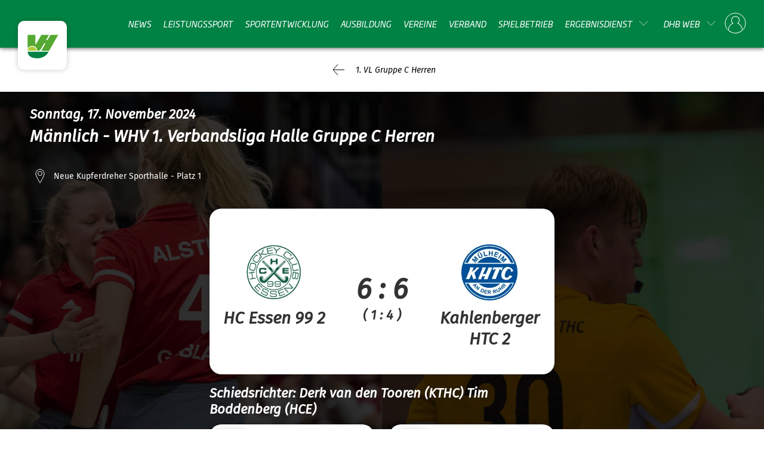

--- FILE ---
content_type: text/html; charset=UTF-8
request_url: https://whv.hockey.de/leaguematch/whv-1-verbandsliga-halle-gruppe-c-herren-whv1vlmgrc/hce-2--khtc-2
body_size: 31478
content:
<!DOCTYPE html>
<html lang="de">
<head>
    <meta charset="utf-8">
    <meta http-equiv="X-UA-Compatible" content="IE=edge">
    <meta name="viewport" content="width=device-width, initial-scale=1">
    <link href="/temp/images/favicon.png" rel="shortcut icon">
    <link href="/temp/manifest.json" rel="manifest">

            




        <title> - WHV 1. Verbandsliga Halle Gruppe C Herren Männlich - WHV 1. Verbandsliga Halle Gruppe C Herren: HC Essen 99 2 vs Kahlenberger HTC 2</title>        <meta name="twitter:card" content="summary"/>
        <meta name="twitter:url" content="https://whv.hockey.de/leaguematch/whv-1-verbandsliga-halle-gruppe-c-herren-whv1vlmgrc/hce-2--khtc-2"/>
        <meta name="twitter:title" content=""/>
        <meta name="twitter:description" content=""/>
        <meta name="twitter:image" content="https://whv.hockey.de/website/images/logo.svg"/>
    
        <meta property="og:site_name" content="Sulu"/>
        <meta property="og:url" content="https://whv.hockey.de/leaguematch/whv-1-verbandsliga-halle-gruppe-c-herren-whv1vlmgrc/hce-2--khtc-2"/>
        <meta property="og:title" content=""/>
        <meta property="og:image" content="https://whv.hockey.de/website/images/logo.svg"/>
        <meta property="og:type" content="website"/>
        <meta property="og:description" content=""/>
        <meta property="og:locale" content="de"/>
    <meta name="robots" content="index,follow" /><link rel="canonical" href="https://whv.hockey.de/leaguematch/whv-1-verbandsliga-halle-gruppe-c-herren-whv1vlmgrc/hce-2--khtc-2" />    
            <link rel="stylesheet" href="/build/website/main.f6cb4c4e724c3b99cc3d.css">
    </head>
<body class="westdeutscher">
<header class="header" id="navigation-scroller-1">
                            <nav class="navbar">

            
    
            <div class="main-grid navbar__grid">
        <a href="https://whv.hockey.de/"
           class="navbar__logo navbar__logo-westdeutscher"
           id=""
        >
            
        <img id = "logo-position-1" src="/temp/images/logo/logo-westdeutscher.svg"
         alt="DHB.rocks"
         class="navbar__logo-image navbar__logo-westdeutscher-image"
         onerror="this.src='/temp/images/dhb__logo.png'"/>
        </a>
         <div class="navbar__desktop navbar__links" id="navigation">
    
            
                        
        
                    <div
                class="navbar__item"
            >
                <div class="navbar__item-option navbar__item-option--reverse">
                    <div
                        class="navbar__item-icon navbar__subitem-icon"
                        id="navigation-submenu-1"
                    >
                        <svg width="34" height="34" viewBox="0 0 34 34" fill="none" xmlns="http://www.w3.org/2000/svg">
    <path d="M13 7L23 17L13 27" stroke="currentColor"/>
</svg>
                    </div>
                    <div
                        class="navbar__item-head navbar__item--active"
                    >
                        <div
                            class="navbar__item-label navbar__item-label--has-submenu"
                        >
                            <a
                                href="https://whv.hockey.de/"
                                title="News"
                                class="navbar__desktop-link"
                            >
                                News
                            </a>
                        </div>
                                                    <div class="navbar__submenu" id="submenu-position-1">
                                <div class="navbar__submenu-holder">
                                                                    
                                        
                                        
                                        <div
                                            class="navbar__subitem-label"
                                        >

                                                                                        <a
                                                href="https://whv.hockey.de/news/schwerpunktnews"
                                                title="Schwerpunktnews"
                                                class="navbar__subitem"
                                            >
                                                Schwerpunktnews
                                            </a>
                                            <div class="navbar__sub-submenu">
                                                                                                                                                                                                                                                            

                                                                                                        
                                                    <div
                                                        class="navbar__sub-subitem-label column-1"
                                                    >
                                                        <a
                                                            href="https://whv.hockey.de/news/schwerpunktnews/aus-den-vereinen"
                                                            title="Aus den Vereinen"
                                                            class="navbar__sub-subitem"
                                                        >
                                                            Aus den Vereinen
                                                        </a>
                                                    </div>
                                                                                                                                                                                                            

                                                                                                        
                                                    <div
                                                        class="navbar__sub-subitem-label column-1"
                                                    >
                                                        <a
                                                            href="https://whv.hockey.de/spielbetrieb/schiedsrichterwesen"
                                                            title="Schiedsrichterwesen"
                                                            class="navbar__sub-subitem"
                                                        >
                                                            Schiedsrichterwesen
                                                        </a>
                                                    </div>
                                                                                                                                                                                                            

                                                                                                        
                                                    <div
                                                        class="navbar__sub-subitem-label column-1"
                                                    >
                                                        <a
                                                            href="https://whv.hockey.de/news/schwerpunktnews/leistungssport"
                                                            title="Leistungssport"
                                                            class="navbar__sub-subitem"
                                                        >
                                                            Leistungssport
                                                        </a>
                                                    </div>
                                                                                                                                                                                                            

                                                                                                        
                                                    <div
                                                        class="navbar__sub-subitem-label column-1"
                                                    >
                                                        <a
                                                            href="https://whv.hockey.de/news/schwerpunktnews/regionalliga-west"
                                                            title="Regionalliga WEST"
                                                            class="navbar__sub-subitem"
                                                        >
                                                            Regionalliga WEST
                                                        </a>
                                                    </div>
                                                                                            </div>
                                                                                    </div>
                                                                        
                                        
                                        
                                        <div
                                            class="navbar__subitem-label"
                                        >

                                                                                        <a
                                                href="https://whv.hockey.de/news/kampagnen"
                                                title="Kampagnen"
                                                class="navbar__subitem"
                                            >
                                                Kampagnen
                                            </a>
                                            <div class="navbar__sub-submenu">
                                                                                                                                                                                                                                                            

                                                                                                        
                                                    <div
                                                        class="navbar__sub-subitem-label column-1"
                                                    >
                                                        <a
                                                            href="https://whv.hockey.de/news/kampagnen/respect-is-key"
                                                            title="Respect is key"
                                                            class="navbar__sub-subitem"
                                                        >
                                                            Respect is key
                                                        </a>
                                                    </div>
                                                                                                                                                                                                            

                                                                                                        
                                                    <div
                                                        class="navbar__sub-subitem-label column-1"
                                                    >
                                                        <a
                                                            href="https://whv.hockey.de/news/kampagnen/whv-fuer-sierra-leone"
                                                            title="WHV für Sierra Leone"
                                                            class="navbar__sub-subitem"
                                                        >
                                                            WHV für Sierra Leone
                                                        </a>
                                                    </div>
                                                                                            </div>
                                                                                    </div>
                                                                        
                                        
                                        
                                        <div
                                            class="navbar__subitem-label"
                                        >

                                                                                        <a
                                                href="https://whv.hockey.de/news/veranstaltungen"
                                                title="Veranstaltungen"
                                                class="navbar__subitem"
                                            >
                                                Veranstaltungen
                                            </a>
                                            <div class="navbar__sub-submenu">
                                                                                                                                                                                                                                                            

                                                                                                        
                                                    <div
                                                        class="navbar__sub-subitem-label column-1"
                                                    >
                                                        <a
                                                            href="https://whv.hockey.de/verband/ueber-uns/mitgliederversammlungen"
                                                            title="Mitgliederversammlungen"
                                                            class="navbar__sub-subitem"
                                                        >
                                                            Mitgliederversammlungen
                                                        </a>
                                                    </div>
                                                                                                                                                                                                            

                                                                                                        
                                                    <div
                                                        class="navbar__sub-subitem-label column-1"
                                                    >
                                                        <a
                                                            href="https://whv.hockey.de/news/veranstaltungen/u12-camps"
                                                            title="U12 Camps"
                                                            class="navbar__sub-subitem"
                                                        >
                                                            U12 Camps
                                                        </a>
                                                    </div>
                                                                                                                                                                                                            

                                                                                                        
                                                    <div
                                                        class="navbar__sub-subitem-label column-1"
                                                    >
                                                        <a
                                                            href="https://whv.hockey.de/news/veranstaltungen/verinsforum"
                                                            title="VereinsFORUM"
                                                            class="navbar__sub-subitem"
                                                        >
                                                            VereinsFORUM
                                                        </a>
                                                    </div>
                                                                                                                                                                                                            

                                                                                                        
                                                    <div
                                                        class="navbar__sub-subitem-label column-1"
                                                    >
                                                        <a
                                                            href="https://whv.hockey.de/news/veranstaltungen/laenderpokal-2025"
                                                            title="Länderpokal 2025"
                                                            class="navbar__sub-subitem"
                                                        >
                                                            Länderpokal 2025
                                                        </a>
                                                    </div>
                                                                                            </div>
                                                                                    </div>
                                                                    </div>
                            </div>
                                            </div>
                </div>
            </div>
                    
                        
        
                    <div
                class="navbar__item"
            >
                <div class="navbar__item-option navbar__item-option--reverse">
                    <div
                        class="navbar__item-icon navbar__subitem-icon"
                        id="navigation-submenu-2"
                    >
                        <svg width="34" height="34" viewBox="0 0 34 34" fill="none" xmlns="http://www.w3.org/2000/svg">
    <path d="M13 7L23 17L13 27" stroke="currentColor"/>
</svg>
                    </div>
                    <div
                        class="navbar__item-head"
                    >
                        <div
                            class="navbar__item-label navbar__item-label--has-submenu"
                        >
                            <a
                                href="https://whv.hockey.de/leistungssport"
                                title="Leistungssport"
                                class="navbar__desktop-link"
                            >
                                Leistungssport
                            </a>
                        </div>
                                                    <div class="navbar__submenu" id="submenu-position-2">
                                <div class="navbar__submenu-holder">
                                                                    
                                        
                                        
                                        <div
                                            class="navbar__subitem-label"
                                        >

                                                                                        <a
                                                href="https://whv.hockey.de/leistungssport/allgemeine-informationen"
                                                title="Allgemeine Informationen"
                                                class="navbar__subitem"
                                            >
                                                Allgemeine Informationen
                                            </a>
                                            <div class="navbar__sub-submenu">
                                                                                                                                                                                                                                                            

                                                                                                        
                                                    <div
                                                        class="navbar__sub-subitem-label column-1"
                                                    >
                                                        <a
                                                            href="https://whv.hockey.de/news/schwerpunktnews/leistungssport"
                                                            title="Leistungssportnews"
                                                            class="navbar__sub-subitem"
                                                        >
                                                            Leistungssportnews
                                                        </a>
                                                    </div>
                                                                                                                                                                                                            

                                                                                                        
                                                    <div
                                                        class="navbar__sub-subitem-label column-1"
                                                    >
                                                        <a
                                                            href="https://whv.hockey.de/leistungssport/allgemeine-informationen/anti-doping"
                                                            title="Anti Doping"
                                                            class="navbar__sub-subitem"
                                                        >
                                                            Anti Doping
                                                        </a>
                                                    </div>
                                                                                                                                                                                                            

                                                                                                        
                                                    <div
                                                        class="navbar__sub-subitem-label column-1"
                                                    >
                                                        <a
                                                            href="https://whv.hockey.de/leistungssport/allgemeine-informationen/sichtungssystem"
                                                            title="Sichtung &amp; Förderung"
                                                            class="navbar__sub-subitem"
                                                        >
                                                            Sichtung &amp; Förderung
                                                        </a>
                                                    </div>
                                                                                                                                                                                                            

                                                                                                                                                                                                                    
                                                    <div
                                                        class="navbar__sub-subitem-label column-2"
                                                    >
                                                        <a
                                                            href="https://whv.hockey.de/leistungssport/allgemeine-informationen/elterninfo"
                                                            title="Elterninfo"
                                                            class="navbar__sub-subitem"
                                                        >
                                                            Elterninfo
                                                        </a>
                                                    </div>
                                                                                                                                                                                                            

                                                                                                                                                                                                                    
                                                    <div
                                                        class="navbar__sub-subitem-label column-2"
                                                    >
                                                        <a
                                                            href="https://whv.hockey.de/leistungssport/allgemeine-informationen/kalender"
                                                            title="Kalender"
                                                            class="navbar__sub-subitem"
                                                        >
                                                            Kalender
                                                        </a>
                                                    </div>
                                                                                            </div>
                                                                                    </div>
                                                                        
                                        
                                        
                                        <div
                                            class="navbar__subitem-label"
                                        >

                                                                                        <a
                                                href="https://whv.hockey.de/leistungssport/auswahlmannschaften"
                                                title="Auswahlmannschaften"
                                                class="navbar__subitem"
                                            >
                                                Auswahlmannschaften
                                            </a>
                                            <div class="navbar__sub-submenu">
                                                                                                                                                                                                                                                            

                                                                                                        
                                                    <div
                                                        class="navbar__sub-subitem-label column-1"
                                                    >
                                                        <a
                                                            href="https://whv.hockey.de/leistungssport/auswahlmannschaften/maennliche-u16"
                                                            title="Männliche U16"
                                                            class="navbar__sub-subitem"
                                                        >
                                                            Männliche U16
                                                        </a>
                                                    </div>
                                                                                                                                                                                                            

                                                                                                        
                                                    <div
                                                        class="navbar__sub-subitem-label column-1"
                                                    >
                                                        <a
                                                            href="https://whv.hockey.de/leistungssport/auswahlmannschaften/weibliche-u16"
                                                            title="Weibliche U16"
                                                            class="navbar__sub-subitem"
                                                        >
                                                            Weibliche U16
                                                        </a>
                                                    </div>
                                                                                                                                                                                                            

                                                                                                        
                                                    <div
                                                        class="navbar__sub-subitem-label column-1"
                                                    >
                                                        <a
                                                            href="https://whv.hockey.de/leistungssport/auswahlmannschaften/maennliche-u14"
                                                            title="Männliche U14"
                                                            class="navbar__sub-subitem"
                                                        >
                                                            Männliche U14
                                                        </a>
                                                    </div>
                                                                                                                                                                                                            

                                                                                                                                                                                                                    
                                                    <div
                                                        class="navbar__sub-subitem-label column-2"
                                                    >
                                                        <a
                                                            href="https://whv.hockey.de/leistungssport/auswahlmannschaften/weibliche-u14"
                                                            title="Weibliche U14"
                                                            class="navbar__sub-subitem"
                                                        >
                                                            Weibliche U14
                                                        </a>
                                                    </div>
                                                                                                                                                                                                            

                                                                                                                                                                                                                    
                                                    <div
                                                        class="navbar__sub-subitem-label column-2"
                                                    >
                                                        <a
                                                            href="https://whv.hockey.de/leistungssport/auswahlmannschaften/maennliche-u13"
                                                            title="Männliche U13"
                                                            class="navbar__sub-subitem"
                                                        >
                                                            Männliche U13
                                                        </a>
                                                    </div>
                                                                                                                                                                                                            

                                                                                                                                                                                                                    
                                                    <div
                                                        class="navbar__sub-subitem-label column-2"
                                                    >
                                                        <a
                                                            href="https://whv.hockey.de/leistungssport/auswahlmannschaften/weibliche-u13"
                                                            title="Weibliche U13"
                                                            class="navbar__sub-subitem"
                                                        >
                                                            Weibliche U13
                                                        </a>
                                                    </div>
                                                                                            </div>
                                                                                    </div>
                                                                        
                                        
                                        
                                        <div
                                            class="navbar__subitem-label"
                                        >

                                                                                        <a
                                                href="https://whv.hockey.de/leistungssport/partner"
                                                title="Partner"
                                                class="navbar__subitem"
                                            >
                                                Partner
                                            </a>
                                            <div class="navbar__sub-submenu">
                                                                                                                                                                                                                                                            

                                                                                                        
                                                    <div
                                                        class="navbar__sub-subitem-label column-1"
                                                    >
                                                        <a
                                                            href="https://whv.hockey.de/leistungssport/partner/landessportbund"
                                                            title="Landessportbund"
                                                            class="navbar__sub-subitem"
                                                        >
                                                            Landessportbund
                                                        </a>
                                                    </div>
                                                                                                                                                                                                            

                                                                                                        
                                                    <div
                                                        class="navbar__sub-subitem-label column-1"
                                                    >
                                                        <a
                                                            href="https://whv.hockey.de/leistungssport/partner/sportschulen"
                                                            title="Sportschulen"
                                                            class="navbar__sub-subitem"
                                                        >
                                                            Sportschulen
                                                        </a>
                                                    </div>
                                                                                                                                                                                                            

                                                                                                        
                                                    <div
                                                        class="navbar__sub-subitem-label column-1"
                                                    >
                                                        <a
                                                            href="https://whv.hockey.de/leistungssport/partner/osp"
                                                            title="Olympiastützpunkte"
                                                            class="navbar__sub-subitem"
                                                        >
                                                            Olympiastützpunkte
                                                        </a>
                                                    </div>
                                                                                                                                                                                                            

                                                                                                        
                                                    <div
                                                        class="navbar__sub-subitem-label column-1"
                                                    >
                                                        <a
                                                            href="https://whv.hockey.de/leistungssport/partner/spitzensportland-nrw"
                                                            title="Spitzensportland NRW"
                                                            class="navbar__sub-subitem"
                                                        >
                                                            Spitzensportland NRW
                                                        </a>
                                                    </div>
                                                                                            </div>
                                                                                    </div>
                                                                    </div>
                            </div>
                                            </div>
                </div>
            </div>
                    
                        
        
                    <div
                class="navbar__item"
            >
                <div class="navbar__item-option navbar__item-option--reverse">
                    <div
                        class="navbar__item-icon navbar__subitem-icon"
                        id="navigation-submenu-3"
                    >
                        <svg width="34" height="34" viewBox="0 0 34 34" fill="none" xmlns="http://www.w3.org/2000/svg">
    <path d="M13 7L23 17L13 27" stroke="currentColor"/>
</svg>
                    </div>
                    <div
                        class="navbar__item-head"
                    >
                        <div
                            class="navbar__item-label navbar__item-label--has-submenu"
                        >
                            <a
                                href="https://whv.hockey.de/sportentwicklung"
                                title="Sportentwicklung"
                                class="navbar__desktop-link"
                            >
                                Sportentwicklung
                            </a>
                        </div>
                                                    <div class="navbar__submenu" id="submenu-position-3">
                                <div class="navbar__submenu-holder">
                                                                    
                                        
                                        
                                        <div
                                            class="navbar__subitem-label"
                                        >

                                                                                        <a
                                                href="https://whv.hockey.de/sportentwicklung/schulhockey"
                                                title="Schulhockey"
                                                class="navbar__subitem"
                                            >
                                                Schulhockey
                                            </a>
                                            <div class="navbar__sub-submenu">
                                                                                                                                                                                                                                                            

                                                                                                        
                                                    <div
                                                        class="navbar__sub-subitem-label column-1"
                                                    >
                                                        <a
                                                            href="https://whv.hockey.de/sportentwicklung/schulhockey/ansprechpersonen"
                                                            title="Ansprechpersonen"
                                                            class="navbar__sub-subitem"
                                                        >
                                                            Ansprechpersonen
                                                        </a>
                                                    </div>
                                                                                                                                                                                                            

                                                                                                        
                                                    <div
                                                        class="navbar__sub-subitem-label column-1"
                                                    >
                                                        <a
                                                            href="https://whv.hockey.de/sportentwicklung/schulhockey/jugend-trainiert-fuer-olympia"
                                                            title="Jugend trainiert für Olympia"
                                                            class="navbar__sub-subitem"
                                                        >
                                                            Jugend trainiert für Olympia
                                                        </a>
                                                    </div>
                                                                                                                                                                                                            

                                                                                                        
                                                    <div
                                                        class="navbar__sub-subitem-label column-1"
                                                    >
                                                        <a
                                                            href="https://whv.hockey.de/sportentwicklung/schulhockey/lehrerfortbildungen"
                                                            title="Lehrer:innen Fortbildungen"
                                                            class="navbar__sub-subitem"
                                                        >
                                                            Lehrer:innen Fortbildungen
                                                        </a>
                                                    </div>
                                                                                                                                                                                                            

                                                                                                        
                                                    <div
                                                        class="navbar__sub-subitem-label column-1"
                                                    >
                                                        <a
                                                            href="https://whv.hockey.de/sportentwicklung/schulhockey/schulschlaegerpakete"
                                                            title="Schulschlägerpakete"
                                                            class="navbar__sub-subitem"
                                                        >
                                                            Schulschlägerpakete
                                                        </a>
                                                    </div>
                                                                                            </div>
                                                                                    </div>
                                                                        
                                        
                                        
                                        <div
                                            class="navbar__subitem-label"
                                        >

                                                                                        <a
                                                href="https://whv.hockey.de/sportentwicklung/elternhockey"
                                                title="Elternhockey"
                                                class="navbar__subitem"
                                            >
                                                Elternhockey
                                            </a>
                                            <div class="navbar__sub-submenu">
                                                                                                                                                                                                                                                            

                                                                                                        
                                                    <div
                                                        class="navbar__sub-subitem-label column-1"
                                                    >
                                                        <a
                                                            href="https://whv.hockey.de/sportentwicklung/elternhockey/ansprechpersonen"
                                                            title="Ansprechpersonen"
                                                            class="navbar__sub-subitem"
                                                        >
                                                            Ansprechpersonen
                                                        </a>
                                                    </div>
                                                                                                                                                                                                            

                                                                                                        
                                                    <div
                                                        class="navbar__sub-subitem-label column-1"
                                                    >
                                                        <a
                                                            href="https://whv.hockey.de/sportentwicklung/elternhockey/allgemeine-informationen"
                                                            title="Allgemeine Informationen"
                                                            class="navbar__sub-subitem"
                                                        >
                                                            Allgemeine Informationen
                                                        </a>
                                                    </div>
                                                                                                                                                                                                            

                                                                                                        
                                                    <div
                                                        class="navbar__sub-subitem-label column-1"
                                                    >
                                                        <a
                                                            href="https://whv.hockey.de/sportentwicklung/elternhockey/clubsuche"
                                                            title="Clubsuche"
                                                            class="navbar__sub-subitem"
                                                        >
                                                            Clubsuche
                                                        </a>
                                                    </div>
                                                                                            </div>
                                                                                    </div>
                                                                        
                                        
                                        
                                        <div
                                            class="navbar__subitem-label"
                                        >

                                                                                        <a
                                                href="https://whv.hockey.de/sportentwicklung/specialhockey"
                                                title="Specialhockey"
                                                class="navbar__subitem"
                                            >
                                                Specialhockey
                                            </a>
                                            <div class="navbar__sub-submenu">
                                                                                                                                                                                                                                                            

                                                                                                        
                                                    <div
                                                        class="navbar__sub-subitem-label column-1"
                                                    >
                                                        <a
                                                            href="https://whv.hockey.de/sportentwicklung/specialhockey/ansprechpersonen"
                                                            title="Ansprechpersonen"
                                                            class="navbar__sub-subitem"
                                                        >
                                                            Ansprechpersonen
                                                        </a>
                                                    </div>
                                                                                                                                                                                                            

                                                                                                        
                                                    <div
                                                        class="navbar__sub-subitem-label column-1"
                                                    >
                                                        <a
                                                            href="https://whv.hockey.de/sportentwicklung/specialhockey/allgemeine-informationen"
                                                            title="Allgemeine Informationen"
                                                            class="navbar__sub-subitem"
                                                        >
                                                            Allgemeine Informationen
                                                        </a>
                                                    </div>
                                                                                                                                                                                                            

                                                                                                        
                                                    <div
                                                        class="navbar__sub-subitem-label column-1"
                                                    >
                                                        <a
                                                            href="https://whv.hockey.de/sportentwicklung/specialhockey/specialhockeyteams"
                                                            title="Specialhockeyteams"
                                                            class="navbar__sub-subitem"
                                                        >
                                                            Specialhockeyteams
                                                        </a>
                                                    </div>
                                                                                                                                                                                                            

                                                                                                        
                                                    <div
                                                        class="navbar__sub-subitem-label column-1"
                                                    >
                                                        <a
                                                            href="https://whv.hockey.de/sportentwicklung/specialhockey/schiedsrichter-innen-im-special-hockey"
                                                            title="Schiedsrichter*innen im Special Hockey"
                                                            class="navbar__sub-subitem"
                                                        >
                                                            Schiedsrichter*innen im Special Hockey
                                                        </a>
                                                    </div>
                                                                                            </div>
                                                                                    </div>
                                                                        
                                        
                                        
                                        <div
                                            class="navbar__subitem-label"
                                        >

                                                                                        <a
                                                href="https://whv.hockey.de/sportentwicklung/senioren-und-seniorinnen-hockey"
                                                title="Senioren &amp; Seniorinnen"
                                                class="navbar__subitem"
                                            >
                                                Senioren &amp; Seniorinnen
                                            </a>
                                            <div class="navbar__sub-submenu">
                                                                                                                                                                                                                                                            

                                                                                                        
                                                    <div
                                                        class="navbar__sub-subitem-label column-1"
                                                    >
                                                        <a
                                                            href="https://whv.hockey.de/sportentwicklung/senioren-und-seniorinnen-hockey/ansprechpartner"
                                                            title="Ansprechpersonen"
                                                            class="navbar__sub-subitem"
                                                        >
                                                            Ansprechpersonen
                                                        </a>
                                                    </div>
                                                                                                                                                                                                            

                                                                                                        
                                                    <div
                                                        class="navbar__sub-subitem-label column-1"
                                                    >
                                                        <a
                                                            href="https://whv.hockey.de/sportentwicklung/senioren-und-seniorinnen-hockey/allgemeine-informationen"
                                                            title="Allgemeine Informationen"
                                                            class="navbar__sub-subitem"
                                                        >
                                                            Allgemeine Informationen
                                                        </a>
                                                    </div>
                                                                                                                                                                                                            

                                                                                                        
                                                    <div
                                                        class="navbar__sub-subitem-label column-1"
                                                    >
                                                        <a
                                                            href="https://whv.hockey.de/sportentwicklung/senioren-und-seniorinnen-hockey/clubsuche"
                                                            title="Clubsuche"
                                                            class="navbar__sub-subitem"
                                                        >
                                                            Clubsuche
                                                        </a>
                                                    </div>
                                                                                                                                                                                                            

                                                                                                        
                                                    <div
                                                        class="navbar__sub-subitem-label column-1"
                                                    >
                                                        <a
                                                            href="https://whv.hockey.de/sportentwicklung/senioren-und-seniorinnen-hockey/silberschild"
                                                            title="Silberschild"
                                                            class="navbar__sub-subitem"
                                                        >
                                                            Silberschild
                                                        </a>
                                                    </div>
                                                                                            </div>
                                                                                    </div>
                                                                    </div>
                            </div>
                                            </div>
                </div>
            </div>
                    
                        
        
                    <div
                class="navbar__item"
            >
                <div class="navbar__item-option navbar__item-option--reverse">
                    <div
                        class="navbar__item-icon navbar__subitem-icon"
                        id="navigation-submenu-4"
                    >
                        <svg width="34" height="34" viewBox="0 0 34 34" fill="none" xmlns="http://www.w3.org/2000/svg">
    <path d="M13 7L23 17L13 27" stroke="currentColor"/>
</svg>
                    </div>
                    <div
                        class="navbar__item-head"
                    >
                        <div
                            class="navbar__item-label navbar__item-label--has-submenu"
                        >
                            <a
                                href="https://whv.hockey.de/ausbildung"
                                title="Ausbildung"
                                class="navbar__desktop-link"
                            >
                                Ausbildung
                            </a>
                        </div>
                                                    <div class="navbar__submenu" id="submenu-position-4">
                                <div class="navbar__submenu-holder">
                                                                    
                                        
                                        
                                        <div
                                            class="navbar__subitem-label"
                                        >

                                                                                        <a
                                                href="https://whv.hockey.de/ausbildung/trainerbildung"
                                                title="Trainer*innenbildung"
                                                class="navbar__subitem"
                                            >
                                                Trainer*innenbildung
                                            </a>
                                            <div class="navbar__sub-submenu">
                                                                                                                                                                                                                                                            

                                                                                                        
                                                    <div
                                                        class="navbar__sub-subitem-label column-1"
                                                    >
                                                        <a
                                                            href="https://whv.hockey.de/ausbildung/trainerbildung/trainerausbildung"
                                                            title="Trainer*innen Ausbildungen"
                                                            class="navbar__sub-subitem"
                                                        >
                                                            Trainer*innen Ausbildungen
                                                        </a>
                                                    </div>
                                                                                                                                                                                                            

                                                                                                        
                                                    <div
                                                        class="navbar__sub-subitem-label column-1"
                                                    >
                                                        <a
                                                            href="https://whv.hockey.de/ausbildung/trainerbildung/trainerfortbildung"
                                                            title="Fortbildungen für Trainer*innen"
                                                            class="navbar__sub-subitem"
                                                        >
                                                            Fortbildungen für Trainer*innen
                                                        </a>
                                                    </div>
                                                                                            </div>
                                                                                    </div>
                                                                        
                                        
                                        
                                        <div
                                            class="navbar__subitem-label"
                                        >

                                                                                        <a
                                                href="https://whv.hockey.de/ausbildung/offizielle"
                                                title="Offizielle"
                                                class="navbar__subitem"
                                            >
                                                Offizielle
                                            </a>
                                            <div class="navbar__sub-submenu">
                                                                                                                                                                                                                                                            

                                                                                                        
                                                    <div
                                                        class="navbar__sub-subitem-label column-1"
                                                    >
                                                        <a
                                                            href="https://whv.hockey.de/ausbildung/offizielle/turnierleitungen"
                                                            title="Turnierleitungen"
                                                            class="navbar__sub-subitem"
                                                        >
                                                            Turnierleitungen
                                                        </a>
                                                    </div>
                                                                                                                                                                                                            

                                                                                                        
                                                    <div
                                                        class="navbar__sub-subitem-label column-1"
                                                    >
                                                        <a
                                                            href="https://whv.hockey.de/ausbildung/offizielle/schiedsrichterausbildung"
                                                            title="Schiedsrichter*innen"
                                                            class="navbar__sub-subitem"
                                                        >
                                                            Schiedsrichter*innen
                                                        </a>
                                                    </div>
                                                                                                                                                                                                            

                                                                                                        
                                                    <div
                                                        class="navbar__sub-subitem-label column-1"
                                                    >
                                                        <a
                                                            href="https://whv.hockey.de/ausbildung/offizielle/sr-workshops"
                                                            title="SR-Workshops"
                                                            class="navbar__sub-subitem"
                                                        >
                                                            SR-Workshops
                                                        </a>
                                                    </div>
                                                                                            </div>
                                                                                    </div>
                                                                        
                                        
                                        
                                        <div
                                            class="navbar__subitem-label"
                                        >

                                                                                        <a
                                                href="https://whv.hockey.de/spielbetrieb/schiedsrichterwesen/schiedsrichter-in-werden"
                                                title="Schiedsrichter*in werden"
                                                class="navbar__subitem"
                                            >
                                                Schiedsrichter*in werden
                                            </a>
                                            <div class="navbar__sub-submenu">
                                                                                                                                                                                                                                                            

                                                                                                        
                                                    <div
                                                        class="navbar__sub-subitem-label column-1"
                                                    >
                                                        <a
                                                            href="https://whv.hockey.de/spielbetrieb/schiedsrichterwesen/schiedsrichter-in-werden"
                                                            title="Schiedsrichter*in Ausbildung"
                                                            class="navbar__sub-subitem"
                                                        >
                                                            Schiedsrichter*in Ausbildung
                                                        </a>
                                                    </div>
                                                                                            </div>
                                                                                    </div>
                                                                    </div>
                            </div>
                                            </div>
                </div>
            </div>
                    
                        
        
                    <div
                class="navbar__item"
            >
                <div class="navbar__item-option navbar__item-option--reverse">
                    <div
                        class="navbar__item-icon navbar__subitem-icon"
                        id="navigation-submenu-5"
                    >
                        <svg width="34" height="34" viewBox="0 0 34 34" fill="none" xmlns="http://www.w3.org/2000/svg">
    <path d="M13 7L23 17L13 27" stroke="currentColor"/>
</svg>
                    </div>
                    <div
                        class="navbar__item-head"
                    >
                        <div
                            class="navbar__item-label navbar__item-label--has-submenu"
                        >
                            <a
                                href="https://whv.hockey.de/vereine"
                                title="Vereine"
                                class="navbar__desktop-link"
                            >
                                Vereine
                            </a>
                        </div>
                                                    <div class="navbar__submenu" id="submenu-position-5">
                                <div class="navbar__submenu-holder">
                                                                    
                                        
                                        
                                        <div
                                            class="navbar__subitem-label"
                                        >

                                                                                        <a
                                                href="https://www.hockey.de/VVI-web/Adressbuch/Club-Liste.asp?lokal=WHV&amp;bereich=50"
                                                title="Adressbuch"
                                                class="navbar__subitem"
                                            >
                                                Adressbuch
                                            </a>
                                            <div class="navbar__sub-submenu">
                                                                                                                                                                                                                                                            

                                                                                                        
                                                    <div
                                                        class="navbar__sub-subitem-label column-1"
                                                    >
                                                        <a
                                                            href="https://www.hockey.de/VVI-web/Adressbuch/Club-Liste.asp?lokal=WHV&amp;bereich=50"
                                                            title="Hauptadressen"
                                                            class="navbar__sub-subitem"
                                                        >
                                                            Hauptadressen
                                                        </a>
                                                    </div>
                                                                                                                                                                                                            

                                                                                                        
                                                    <div
                                                        class="navbar__sub-subitem-label column-1"
                                                    >
                                                        <a
                                                            href="https://www.hockey.de/VVI-web/Adressbuch/Adressen-Kontakt.asp?lokal=WHV&amp;bereich=50&amp;art=HD"
                                                            title="Platzanlagen/Hallen"
                                                            class="navbar__sub-subitem"
                                                        >
                                                            Platzanlagen/Hallen
                                                        </a>
                                                    </div>
                                                                                                                                                                                                            

                                                                                                        
                                                    <div
                                                        class="navbar__sub-subitem-label column-1"
                                                    >
                                                        <a
                                                            href="https://spiele.hockey.de/?utm_source=website&amp;utm_medium=main_navigation&amp;utm_campaign=whv"
                                                            title="Finde deinen Club"
                                                            class="navbar__sub-subitem"
                                                        >
                                                            Finde deinen Club
                                                        </a>
                                                    </div>
                                                                                            </div>
                                                                                    </div>
                                                                        
                                        
                                        
                                        <div
                                            class="navbar__subitem-label"
                                        >

                                                                                        <a
                                                href="https://whv.hockey.de/vereine/service"
                                                title="Service"
                                                class="navbar__subitem"
                                            >
                                                Service
                                            </a>
                                            <div class="navbar__sub-submenu">
                                                                                                                                                                                                                                                            

                                                                                                        
                                                    <div
                                                        class="navbar__sub-subitem-label column-1"
                                                    >
                                                        <a
                                                            href="https://whv.hockey.de/vereine/service/vereinsservice"
                                                            title="VereinsService"
                                                            class="navbar__sub-subitem"
                                                        >
                                                            VereinsService
                                                        </a>
                                                    </div>
                                                                                                                                                                                                            

                                                                                                        
                                                    <div
                                                        class="navbar__sub-subitem-label column-1"
                                                    >
                                                        <a
                                                            href="https://whv.hockey.de/vereine/service/praevention-interpersonaler-gewalt-ipsg"
                                                            title="Prävention interpersonaler Gewalt - PSIG"
                                                            class="navbar__sub-subitem"
                                                        >
                                                            Prävention interpersonaler Gewalt - PSIG
                                                        </a>
                                                    </div>
                                                                                                                                                                                                            

                                                                                                        
                                                    <div
                                                        class="navbar__sub-subitem-label column-1"
                                                    >
                                                        <a
                                                            href="https://whv.hockey.de/vereine/service/vereine-des-jahres"
                                                            title="Vereine des Jahres"
                                                            class="navbar__sub-subitem"
                                                        >
                                                            Vereine des Jahres
                                                        </a>
                                                    </div>
                                                                                                                                                                                                            

                                                                                                                                                                                                                    
                                                    <div
                                                        class="navbar__sub-subitem-label column-2"
                                                    >
                                                        <a
                                                            href="https://www.hockey.de/VVI-web/Turnierboerse/Turnier-Kalender.asp?lokal=WHV&amp;extra=1"
                                                            title="Turnierbörse"
                                                            class="navbar__sub-subitem"
                                                        >
                                                            Turnierbörse
                                                        </a>
                                                    </div>
                                                                                                                                                                                                            

                                                                                                                                                                                                                    
                                                    <div
                                                        class="navbar__sub-subitem-label column-2"
                                                    >
                                                        <a
                                                            href="https://whv.hockey.de/vereine/service/digitaler-support"
                                                            title="Digitaler Support"
                                                            class="navbar__sub-subitem"
                                                        >
                                                            Digitaler Support
                                                        </a>
                                                    </div>
                                                                                            </div>
                                                                                    </div>
                                                                    </div>
                            </div>
                                            </div>
                </div>
            </div>
                    
                        
        
                    <div
                class="navbar__item"
            >
                <div class="navbar__item-option navbar__item-option--reverse">
                    <div
                        class="navbar__item-icon navbar__subitem-icon"
                        id="navigation-submenu-6"
                    >
                        <svg width="34" height="34" viewBox="0 0 34 34" fill="none" xmlns="http://www.w3.org/2000/svg">
    <path d="M13 7L23 17L13 27" stroke="currentColor"/>
</svg>
                    </div>
                    <div
                        class="navbar__item-head"
                    >
                        <div
                            class="navbar__item-label navbar__item-label--has-submenu"
                        >
                            <a
                                href="https://whv.hockey.de/verband"
                                title="Verband"
                                class="navbar__desktop-link"
                            >
                                Verband
                            </a>
                        </div>
                                                    <div class="navbar__submenu" id="submenu-position-6">
                                <div class="navbar__submenu-holder">
                                                                    
                                        
                                        
                                        <div
                                            class="navbar__subitem-label"
                                        >

                                                                                        <a
                                                href="https://whv.hockey.de/verband/ueber-uns"
                                                title="Über uns"
                                                class="navbar__subitem"
                                            >
                                                Über uns
                                            </a>
                                            <div class="navbar__sub-submenu">
                                                                                                                                                                                                                                                            

                                                                                                        
                                                    <div
                                                        class="navbar__sub-subitem-label column-1"
                                                    >
                                                        <a
                                                            href="https://whv.hockey.de/verband/ueber-uns/geschaeftsstelle"
                                                            title="Geschäftsstelle"
                                                            class="navbar__sub-subitem"
                                                        >
                                                            Geschäftsstelle
                                                        </a>
                                                    </div>
                                                                                                                                                                                                            

                                                                                                        
                                                    <div
                                                        class="navbar__sub-subitem-label column-1"
                                                    >
                                                        <a
                                                            href="https://whv.hockey.de/verband/ueber-uns/gremien-organe"
                                                            title="Gremien / Organe"
                                                            class="navbar__sub-subitem"
                                                        >
                                                            Gremien / Organe
                                                        </a>
                                                    </div>
                                                                                                                                                                                                            

                                                                                                        
                                                    <div
                                                        class="navbar__sub-subitem-label column-1"
                                                    >
                                                        <a
                                                            href="https://whv.hockey.de/verband/ueber-uns/historie"
                                                            title="Historie"
                                                            class="navbar__sub-subitem"
                                                        >
                                                            Historie
                                                        </a>
                                                    </div>
                                                                                                                                                                                                            

                                                                                                        
                                                    <div
                                                        class="navbar__sub-subitem-label column-1"
                                                    >
                                                        <a
                                                            href="https://whv.hockey.de/verband/ueber-uns/mitgliederversammlungen"
                                                            title="Mitgliederversammlungen"
                                                            class="navbar__sub-subitem"
                                                        >
                                                            Mitgliederversammlungen
                                                        </a>
                                                    </div>
                                                                                            </div>
                                                                                    </div>
                                                                        
                                        
                                        
                                        <div
                                            class="navbar__subitem-label"
                                        >

                                                                                        <a
                                                href="https://whv.hockey.de/verband/mitteilungen"
                                                title="Mitteilungen"
                                                class="navbar__subitem"
                                            >
                                                Mitteilungen
                                            </a>
                                            <div class="navbar__sub-submenu">
                                                                                                                                                                                                                                                            

                                                                                                        
                                                    <div
                                                        class="navbar__sub-subitem-label column-1"
                                                    >
                                                        <a
                                                            href="https://whv.hockey.de/verband/mitteilungen/erwachsene"
                                                            title="Mitt. Erwachsene"
                                                            class="navbar__sub-subitem"
                                                        >
                                                            Mitt. Erwachsene
                                                        </a>
                                                    </div>
                                                                                                                                                                                                            

                                                                                                        
                                                    <div
                                                        class="navbar__sub-subitem-label column-1"
                                                    >
                                                        <a
                                                            href="https://whv.hockey.de/verband/mitteilungen/jugend"
                                                            title="Mitt. Jugend"
                                                            class="navbar__sub-subitem"
                                                        >
                                                            Mitt. Jugend
                                                        </a>
                                                    </div>
                                                                                                                                                                                                            

                                                                                                        
                                                    <div
                                                        class="navbar__sub-subitem-label column-1"
                                                    >
                                                        <a
                                                            href="https://whv.hockey.de/verband/mitteilungen/schiedsrichter"
                                                            title="Mitt. Schiedsrichter"
                                                            class="navbar__sub-subitem"
                                                        >
                                                            Mitt. Schiedsrichter
                                                        </a>
                                                    </div>
                                                                                                                                                                                                            

                                                                                                        
                                                    <div
                                                        class="navbar__sub-subitem-label column-1"
                                                    >
                                                        <a
                                                            href="https://whv.hockey.de/verband/mitteilungen/geschaeftsstelle"
                                                            title="Mitt. Geschäftsstelle"
                                                            class="navbar__sub-subitem"
                                                        >
                                                            Mitt. Geschäftsstelle
                                                        </a>
                                                    </div>
                                                                                            </div>
                                                                                    </div>
                                                                        
                                        
                                        
                                        <div
                                            class="navbar__subitem-label"
                                        >

                                                                                        <a
                                                href="https://whv.hockey.de/verband/ordnungen-und-satzung"
                                                title="Ordnungen und Satzung"
                                                class="navbar__subitem"
                                            >
                                                Ordnungen und Satzung
                                            </a>
                                            <div class="navbar__sub-submenu">
                                                                                                                                                                                                                                                            

                                                                                                        
                                                    <div
                                                        class="navbar__sub-subitem-label column-1"
                                                    >
                                                        <a
                                                            href="https://whv.hockey.de/verband/ordnungen-und-satzung/satzung"
                                                            title="Die Satzung des WHV"
                                                            class="navbar__sub-subitem"
                                                        >
                                                            Die Satzung des WHV
                                                        </a>
                                                    </div>
                                                                                                                                                                                                            

                                                                                                        
                                                    <div
                                                        class="navbar__sub-subitem-label column-1"
                                                    >
                                                        <a
                                                            href="https://whv.hockey.de/verband/ordnungen-und-satzung/ordnungen"
                                                            title="Ordnungen"
                                                            class="navbar__sub-subitem"
                                                        >
                                                            Ordnungen
                                                        </a>
                                                    </div>
                                                                                            </div>
                                                                                    </div>
                                                                        
                                        
                                        
                                        <div
                                            class="navbar__subitem-label"
                                        >

                                                                                        <a
                                                href="https://whv.hockey.de/verband/bezirke"
                                                title="Bezirke"
                                                class="navbar__subitem"
                                            >
                                                Bezirke
                                            </a>
                                            <div class="navbar__sub-submenu">
                                                                                                                                                                                                                                                            

                                                                                                        
                                                    <div
                                                        class="navbar__sub-subitem-label column-1"
                                                    >
                                                        <a
                                                            href="https://whv.hockey.de/verband/bezirke/bezirk-rhein-wupper-1"
                                                            title="Bezirk Rhein-Wupper"
                                                            class="navbar__sub-subitem"
                                                        >
                                                            Bezirk Rhein-Wupper
                                                        </a>
                                                    </div>
                                                                                                                                                                                                            

                                                                                                        
                                                    <div
                                                        class="navbar__sub-subitem-label column-1"
                                                    >
                                                        <a
                                                            href="https://whv.hockey.de/verband/bezirke/ruhrbezirk-1"
                                                            title="Ruhrbezirk"
                                                            class="navbar__sub-subitem"
                                                        >
                                                            Ruhrbezirk
                                                        </a>
                                                    </div>
                                                                                                                                                                                                            

                                                                                                        
                                                    <div
                                                        class="navbar__sub-subitem-label column-1"
                                                    >
                                                        <a
                                                            href="https://whv.hockey.de/verband/bezirke/rheinbezirk-1"
                                                            title="Rheinbezirk"
                                                            class="navbar__sub-subitem"
                                                        >
                                                            Rheinbezirk
                                                        </a>
                                                    </div>
                                                                                                                                                                                                            

                                                                                                                                                                                                                    
                                                    <div
                                                        class="navbar__sub-subitem-label column-2"
                                                    >
                                                        <a
                                                            href="https://www.hockey.de/VVI-web/Adressbuch/Adressen-Gremien.asp?lokal=WHV&amp;bereich=50&amp;orgid=54"
                                                            title="Rheinbezirk"
                                                            class="navbar__sub-subitem"
                                                        >
                                                            Rheinbezirk
                                                        </a>
                                                    </div>
                                                                                                                                                                                                            

                                                                                                                                                                                                                    
                                                    <div
                                                        class="navbar__sub-subitem-label column-2"
                                                    >
                                                        <a
                                                            href="https://whv.hockey.de/verband/bezirke/bezirk-westfalen"
                                                            title="Bezirk Westfalen"
                                                            class="navbar__sub-subitem"
                                                        >
                                                            Bezirk Westfalen
                                                        </a>
                                                    </div>
                                                                                            </div>
                                                                                    </div>
                                                                    </div>
                            </div>
                                            </div>
                </div>
            </div>
                    
                        
        
                    <div
                class="navbar__item"
            >
                <div class="navbar__item-option navbar__item-option--reverse">
                    <div
                        class="navbar__item-icon navbar__subitem-icon"
                        id="navigation-submenu-7"
                    >
                        <svg width="34" height="34" viewBox="0 0 34 34" fill="none" xmlns="http://www.w3.org/2000/svg">
    <path d="M13 7L23 17L13 27" stroke="currentColor"/>
</svg>
                    </div>
                    <div
                        class="navbar__item-head"
                    >
                        <div
                            class="navbar__item-label navbar__item-label--has-submenu"
                        >
                            <a
                                href="https://whv.hockey.de/spielbetrieb"
                                title="Spielbetrieb"
                                class="navbar__desktop-link"
                            >
                                Spielbetrieb
                            </a>
                        </div>
                                                    <div class="navbar__submenu" id="submenu-position-7">
                                <div class="navbar__submenu-holder">
                                                                    
                                        
                                        
                                        <div
                                            class="navbar__subitem-label"
                                        >

                                                                                        <a
                                                href="https://whv.hockey.de/spielbetrieb/staffelleitungen"
                                                title="Staffelleitungen"
                                                class="navbar__subitem"
                                            >
                                                Staffelleitungen
                                            </a>
                                            <div class="navbar__sub-submenu">
                                                                                                                                                                                                                                                            

                                                                                                        
                                                    <div
                                                        class="navbar__sub-subitem-label column-1"
                                                    >
                                                        <a
                                                            href="https://whv.hockey.de/spielbetrieb/staffelleitungen/erwachsene-feld"
                                                            title="Erwachsene Feld"
                                                            class="navbar__sub-subitem"
                                                        >
                                                            Erwachsene Feld
                                                        </a>
                                                    </div>
                                                                                                                                                                                                            

                                                                                                        
                                                    <div
                                                        class="navbar__sub-subitem-label column-1"
                                                    >
                                                        <a
                                                            href="https://whv.hockey.de/spielbetrieb/staffelleitungen/erwachsene-halle"
                                                            title="Erwachsene Halle"
                                                            class="navbar__sub-subitem"
                                                        >
                                                            Erwachsene Halle
                                                        </a>
                                                    </div>
                                                                                                                                                                                                            

                                                                                                        
                                                    <div
                                                        class="navbar__sub-subitem-label column-1"
                                                    >
                                                        <a
                                                            href="https://whv.hockey.de/spielbetrieb/staffelleitungen/jugend-feld"
                                                            title="Jugend Feld"
                                                            class="navbar__sub-subitem"
                                                        >
                                                            Jugend Feld
                                                        </a>
                                                    </div>
                                                                                                                                                                                                            

                                                                                                        
                                                    <div
                                                        class="navbar__sub-subitem-label column-1"
                                                    >
                                                        <a
                                                            href="https://whv.hockey.de/spielbetrieb/staffelleitungen/jugend-halle"
                                                            title="Jugend Halle"
                                                            class="navbar__sub-subitem"
                                                        >
                                                            Jugend Halle
                                                        </a>
                                                    </div>
                                                                                            </div>
                                                                                    </div>
                                                                        
                                        
                                        
                                        <div
                                            class="navbar__subitem-label"
                                        >

                                                                                        <a
                                                href="https://whv.hockey.de/spielbetrieb/schiedsrichterwesen"
                                                title="Schiedsrichterwesen"
                                                class="navbar__subitem"
                                            >
                                                Schiedsrichterwesen
                                            </a>
                                            <div class="navbar__sub-submenu">
                                                                                                                                                                                                                                                            

                                                                                                        
                                                    <div
                                                        class="navbar__sub-subitem-label column-1"
                                                    >
                                                        <a
                                                            href="https://whv.hockey.de/spielbetrieb/schiedsrichterwesen/sr-news"
                                                            title="SR-News"
                                                            class="navbar__sub-subitem"
                                                        >
                                                            SR-News
                                                        </a>
                                                    </div>
                                                                                                                                                                                                            

                                                                                                        
                                                    <div
                                                        class="navbar__sub-subitem-label column-1"
                                                    >
                                                        <a
                                                            href="https://whv.hockey.de/spielbetrieb/schiedsrichterwesen/sr-newsletter"
                                                            title="SR-Newsletter"
                                                            class="navbar__sub-subitem"
                                                        >
                                                            SR-Newsletter
                                                        </a>
                                                    </div>
                                                                                                                                                                                                            

                                                                                                        
                                                    <div
                                                        class="navbar__sub-subitem-label column-1"
                                                    >
                                                        <a
                                                            href="https://whv.hockey.de/spielbetrieb/schiedsrichterwesen/links-fuer-sr"
                                                            title="Links für SR"
                                                            class="navbar__sub-subitem"
                                                        >
                                                            Links für SR
                                                        </a>
                                                    </div>
                                                                                                                                                                                                            

                                                                                                                                                                                                                    
                                                    <div
                                                        class="navbar__sub-subitem-label column-2"
                                                    >
                                                        <a
                                                            href="https://whv.hockey.de/spielbetrieb/schiedsrichterwesen/refstart-1"
                                                            title="RefStart"
                                                            class="navbar__sub-subitem"
                                                        >
                                                            RefStart
                                                        </a>
                                                    </div>
                                                                                                                                                                                                            

                                                                                                                                                                                                                    
                                                    <div
                                                        class="navbar__sub-subitem-label column-2"
                                                    >
                                                        <a
                                                            href="https://whv.hockey.de/spielbetrieb/schiedsrichterwesen/schiedsrichter-in-werden"
                                                            title="Schiedsrichter*in werden mit RefStart"
                                                            class="navbar__sub-subitem"
                                                        >
                                                            Schiedsrichter*in werden mit RefStart
                                                        </a>
                                                    </div>
                                                                                                                                                                                                            

                                                                                                                                                                                                                    
                                                    <div
                                                        class="navbar__sub-subitem-label column-2"
                                                    >
                                                        <a
                                                            href="https://whv.hockey.de/spielbetrieb/schiedsrichterwesen/ansprechpartner"
                                                            title="Ansprechpersonen"
                                                            class="navbar__sub-subitem"
                                                        >
                                                            Ansprechpersonen
                                                        </a>
                                                    </div>
                                                                                                                                                                                                            

                                                                                                                                                                                                                    
                                                    <div
                                                        class="navbar__sub-subitem-label column-2"
                                                    >
                                                        <a
                                                            href="https://whv.hockey.de/spielbetrieb/schiedsrichterwesen/allgemeine-informationen"
                                                            title="Allgemeine Informationen"
                                                            class="navbar__sub-subitem"
                                                        >
                                                            Allgemeine Informationen
                                                        </a>
                                                    </div>
                                                                                                                                                                                                            

                                                                                                                                                                                                                    
                                                    <div
                                                        class="navbar__sub-subitem-label column-2"
                                                    >
                                                        <a
                                                            href="https://whv.hockey.de/verband/mitteilungen/schiedsrichter"
                                                            title="Offizielle Mitteilungen im Schiedsrichterwesen"
                                                            class="navbar__sub-subitem"
                                                        >
                                                            Offizielle Mitteilungen im Schiedsrichterwesen
                                                        </a>
                                                    </div>
                                                                                                                                                                                                            

                                                                                                                                                                                                                    
                                                    <div
                                                        class="navbar__sub-subitem-label column-2"
                                                    >
                                                        <a
                                                            href="https://whv.hockey.de/spielbetrieb/schiedsrichterwesen/sr-downloads-1"
                                                            title="SR-Downloads"
                                                            class="navbar__sub-subitem"
                                                        >
                                                            SR-Downloads
                                                        </a>
                                                    </div>
                                                                                                                                                                                                            

                                                                                                                                                                                                                    
                                                    <div
                                                        class="navbar__sub-subitem-label column-2"
                                                    >
                                                        <a
                                                            href="https://whv.hockey.de/spielbetrieb/schiedsrichterwesen/testspiele-melden"
                                                            title="Testspiele an den SRA melden!"
                                                            class="navbar__sub-subitem"
                                                        >
                                                            Testspiele an den SRA melden!
                                                        </a>
                                                    </div>
                                                                                            </div>
                                                                                    </div>
                                                                        
                                        
                                        
                                        <div
                                            class="navbar__subitem-label"
                                        >

                                                                                        <a
                                                href="https://whv.hockey.de/spielbetrieb/downloads"
                                                title="Downloads / Hilfen"
                                                class="navbar__subitem"
                                            >
                                                Downloads / Hilfen
                                            </a>
                                            <div class="navbar__sub-submenu">
                                                                                                                                                                                                                                                            

                                                                                                        
                                                    <div
                                                        class="navbar__sub-subitem-label column-1"
                                                    >
                                                        <a
                                                            href="http://www.hockey.de/VVI-Web/WHV/WHV-Formulare.asp?lokal=[lokal]"
                                                            title="Formulare"
                                                            class="navbar__sub-subitem"
                                                        >
                                                            Formulare
                                                        </a>
                                                    </div>
                                                                                                                                                                                                            

                                                                                                        
                                                    <div
                                                        class="navbar__sub-subitem-label column-1"
                                                    >
                                                        <a
                                                            href="https://whv.hockey.de/verband/ordnungen-und-satzung/ordnungen"
                                                            title="Spielordnungen"
                                                            class="navbar__sub-subitem"
                                                        >
                                                            Spielordnungen
                                                        </a>
                                                    </div>
                                                                                                                                                                                                            

                                                                                                        
                                                    <div
                                                        class="navbar__sub-subitem-label column-1"
                                                    >
                                                        <a
                                                            href="https://whv.hockey.de/vereine/service/digitaler-support"
                                                            title="Digitaler Support"
                                                            class="navbar__sub-subitem"
                                                        >
                                                            Digitaler Support
                                                        </a>
                                                    </div>
                                                                                                                                                                                                            

                                                                                                                                                                                                                    
                                                    <div
                                                        class="navbar__sub-subitem-label column-2"
                                                    >
                                                        <a
                                                            href="https://whv.hockey.de/spielbetrieb/belegungsplan"
                                                            title="Belegungsplan"
                                                            class="navbar__sub-subitem"
                                                        >
                                                            Belegungsplan
                                                        </a>
                                                    </div>
                                                                                                                                                                                                            

                                                                                                                                                                                                                    
                                                    <div
                                                        class="navbar__sub-subitem-label column-2"
                                                    >
                                                        <a
                                                            href="https://whv.hockey.de/spielbetrieb/downloads/saisonarchiv-1"
                                                            title="Saisonarchiv"
                                                            class="navbar__sub-subitem"
                                                        >
                                                            Saisonarchiv
                                                        </a>
                                                    </div>
                                                                                            </div>
                                                                                    </div>
                                                                    </div>
                            </div>
                                            </div>
                </div>
            </div>
                <div class="navbar__item">
        <div class="navbar__item-option">
                        <div class="navbar__item-head">
                <div
                        id="league-navigaion-1"
                        title="Ergebnisdienst"
                        class="navbar__desktop-link js-navbar__desktop-link-league navbar__externals"
                >
                    Ergebnisdienst
                    <svg width="34" height="34" viewBox="0 0 34 34" fill="none" xmlns="http://www.w3.org/2000/svg">
    <path d="M6 12L16 22L26 12" stroke="currentColor"/>
</svg>
                </div>
            </div>
                    </div>
    </div>
            <div class="navbar__item">
            <div class="navbar__item-option">
                <div class="navbar__item-head">
                    <div
                        id="static-menu-item-1"
                        title="DHB web"
                        class="navbar__desktop-link js-navbar__desktop-link navbar__externals"
                    >
                        DHB web
                        <svg width="34" height="34" viewBox="0 0 34 34" fill="none" xmlns="http://www.w3.org/2000/svg">
    <path d="M6 12L16 22L26 12" stroke="currentColor"/>
</svg>
                    </div>
                </div>
            </div>
        </div>
                <div class="navbar__item">
            <div class="navbar__item-option navbar__item-option--reverse">
                <div class="navbar__item-head">
                    <div class="navbar__item-label">
                        <a
                            href="/admin"
                            title="My hockey"
                            class="navbar__desktop-link"
                        >
                            <svg width="36" height="35" viewBox="0 0 36 35" fill="none" xmlns="http://www.w3.org/2000/svg">
<path d="M4.87292 28.8021C2.39956 25.7994 0.938473 21.9367 1.00206 17.7422C1.14439 8.35443 8.87005 0.859517 18.2578 1.00184C27.6456 1.14417 35.1405 8.86983 34.9982 18.2576C34.9381 22.2201 33.527 25.8453 31.2101 28.7014" stroke="white" stroke-linecap="round"/>
<mask id="path-2-inside-1" fill="white">
<path fill-rule="evenodd" clip-rule="evenodd" d="M22.8692 18.029C24.1832 16.7565 25 14.9736 25 13C25 9.13401 21.866 6 18 6C14.134 6 11 9.13401 11 13C11 14.9736 11.8168 16.7565 13.1308 18.029C8.92962 19.8964 6 24.1061 6 29C6 29.3675 6.01652 29.731 6.04884 30.0901C9.11958 33.1257 13.3409 35 18 35C22.6591 35 26.8804 33.1257 29.9512 30.0901C29.9835 29.731 30 29.3675 30 29C30 24.1061 27.0704 19.8964 22.8692 18.029Z"/>
</mask>
<path d="M22.8692 18.029L22.1735 17.3106L21.1094 18.3411L22.463 18.9428L22.8692 18.029ZM13.1308 18.029L13.537 18.9428L14.8906 18.3411L13.8265 17.3106L13.1308 18.029ZM6.04884 30.0901L5.05287 30.1798L5.08568 30.5441L5.34581 30.8012L6.04884 30.0901ZM29.9512 30.0901L30.6542 30.8012L30.9143 30.5441L30.9471 30.1798L29.9512 30.0901ZM24 13C24 14.6919 23.3011 16.2187 22.1735 17.3106L23.5649 18.7474C25.0653 17.2943 26 15.2554 26 13H24ZM18 7C21.3137 7 24 9.68629 24 13H26C26 8.58172 22.4183 5 18 5V7ZM12 13C12 9.68629 14.6863 7 18 7V5C13.5817 5 10 8.58172 10 13H12ZM13.8265 17.3106C12.6989 16.2187 12 14.6919 12 13H10C10 15.2554 10.9347 17.2943 12.4351 18.7474L13.8265 17.3106ZM7 29C7 24.5154 9.68375 20.6555 13.537 18.9428L12.7246 17.1152C8.17549 19.1372 5 23.6967 5 29H7ZM7.04482 30.0004C7.01517 29.6711 7 29.3375 7 29H5C5 29.3974 5.01786 29.7909 5.05287 30.1798L7.04482 30.0004ZM18 34C13.6147 34 9.64303 32.2371 6.75188 29.3789L5.34581 30.8012C8.59612 34.0144 13.0672 36 18 36V34ZM29.2481 29.3789C26.357 32.2371 22.3853 34 18 34V36C22.9328 36 27.4039 34.0144 30.6542 30.8012L29.2481 29.3789ZM29 29C29 29.3375 28.9848 29.6711 28.9552 30.0004L30.9471 30.1798C30.9821 29.7909 31 29.3974 31 29H29ZM22.463 18.9428C26.3163 20.6555 29 24.5154 29 29H31C31 23.6967 27.8245 19.1372 23.2754 17.1152L22.463 18.9428Z" fill="white" mask="url(#path-2-inside-1)"/>
</svg>
                        </a>
                    </div>
                </div>
            </div>
        </div>
    </div>
        
    <nav class="navbar__mobile js-navbar__mobile" id="navigation-mobile">
        <div class="navbar__mobile-holder js-navbar__mobile-holder">
                <ul class="navbar__mobile-list navbar__mobile-list--show">
            <li class="navbar__mobile-list-item navbar__mobile-list-item-parent">
                                <a
                    href="https://whv.hockey.de/"
                    title="Startseite"
                    class="navbar__mobile-link"
                >
                    Startseite
                </a>
            </li>
                                                                                            <li class="navbar__mobile-list-item">

                                            <span class="navbar__mobile-submenu-switch" id="navigation-submenu-8">
                        News
                            <svg width="34" height="34" viewBox="0 0 34 34" fill="none" xmlns="http://www.w3.org/2000/svg">
    <path d="M13 7L23 17L13 27" stroke="currentColor"/>
</svg>
                    </span>
                        <ul class="navbar__mobile-submenu">
                            <li class="navbar__mobile-submenu-item  navbar__mobile-list-item-back">
                                <span
                                    class="navbar__mobile-submenu-switch-back"
                                    id="navigation-submenu-9"
                                >
                                    <svg width="34" height="34" viewBox="0 0 34 34" fill="none" xmlns="http://www.w3.org/2000/svg">
    <path d="M13 7L23 17L13 27" stroke="currentColor"/>
</svg>
                                    Zurück
                                </span>
                            </li>
                            <li class="navbar__mobile-submenu-item navbar__mobile-list-item-parent">
                                <a
                                    href="https://whv.hockey.de/"
                                    title="News"
                                    class="navbar__mobile-link"
                                >
                                News Übersicht
                                </a>
                            </li>

                            
                                
                                <li class="navbar__mobile-submenu-item ">

                                    
                                    
                                        <span
                                            class="navbar__mobile-submenu-switch"
                                            id="navigation-submenu-10"
                                        >
                                        Schwerpunktnews
                                            <svg width="34" height="34" viewBox="0 0 34 34" fill="none" xmlns="http://www.w3.org/2000/svg">
    <path d="M13 7L23 17L13 27" stroke="currentColor"/>
</svg>
                                    </span>
                                        <ul class="navbar__mobile-submenu  navbar__mobile-submenu-2">
                                            <li class="navbar__mobile-submenu-item  navbar__mobile-list-item-back">
                                                <span
                                                    class="navbar__mobile-submenu-switch-back"
                                                    id="navigation-submenu-11"
                                                >
                                                    <svg width="34" height="34" viewBox="0 0 34 34" fill="none" xmlns="http://www.w3.org/2000/svg">
    <path d="M13 7L23 17L13 27" stroke="currentColor"/>
</svg>
                                                    Zurück
                                                 </span>
                                            </li>
                                            <li class="navbar__mobile-submenu-item  navbar__mobile-list-item-parent">
                                                <a
                                                    href="https://whv.hockey.de/news/schwerpunktnews"
                                                    title="Schwerpunktnews"
                                                    class="navbar__mobile-link"
                                                >
                                                    Schwerpunktnews Übersicht
                                                </a>
                                            </li>
                                                                                                                                            <li class="navbar__mobile-submenu-item">
                                                    <a
                                                        href="https://whv.hockey.de/news/schwerpunktnews/aus-den-vereinen"
                                                        title="News"
                                                        class="navbar__mobile-link"
                                                    >
                                                        Aus den Vereinen
                                                    </a>
                                                </li>
                                                                                                                                            <li class="navbar__mobile-submenu-item">
                                                    <a
                                                        href="https://whv.hockey.de/spielbetrieb/schiedsrichterwesen"
                                                        title="News"
                                                        class="navbar__mobile-link"
                                                    >
                                                        Schiedsrichterwesen
                                                    </a>
                                                </li>
                                                                                                                                            <li class="navbar__mobile-submenu-item">
                                                    <a
                                                        href="https://whv.hockey.de/news/schwerpunktnews/leistungssport"
                                                        title="News"
                                                        class="navbar__mobile-link"
                                                    >
                                                        Leistungssport
                                                    </a>
                                                </li>
                                                                                                                                            <li class="navbar__mobile-submenu-item">
                                                    <a
                                                        href="https://whv.hockey.de/news/schwerpunktnews/regionalliga-west"
                                                        title="News"
                                                        class="navbar__mobile-link"
                                                    >
                                                        Regionalliga WEST
                                                    </a>
                                                </li>
                                                                                    </ul>
                                                                    </li>
                            
                                
                                <li class="navbar__mobile-submenu-item ">

                                    
                                    
                                        <span
                                            class="navbar__mobile-submenu-switch"
                                            id="navigation-submenu-12"
                                        >
                                        Kampagnen
                                            <svg width="34" height="34" viewBox="0 0 34 34" fill="none" xmlns="http://www.w3.org/2000/svg">
    <path d="M13 7L23 17L13 27" stroke="currentColor"/>
</svg>
                                    </span>
                                        <ul class="navbar__mobile-submenu  navbar__mobile-submenu-2">
                                            <li class="navbar__mobile-submenu-item  navbar__mobile-list-item-back">
                                                <span
                                                    class="navbar__mobile-submenu-switch-back"
                                                    id="navigation-submenu-13"
                                                >
                                                    <svg width="34" height="34" viewBox="0 0 34 34" fill="none" xmlns="http://www.w3.org/2000/svg">
    <path d="M13 7L23 17L13 27" stroke="currentColor"/>
</svg>
                                                    Zurück
                                                 </span>
                                            </li>
                                            <li class="navbar__mobile-submenu-item  navbar__mobile-list-item-parent">
                                                <a
                                                    href="https://whv.hockey.de/news/kampagnen"
                                                    title="Kampagnen"
                                                    class="navbar__mobile-link"
                                                >
                                                    Kampagnen Übersicht
                                                </a>
                                            </li>
                                                                                                                                            <li class="navbar__mobile-submenu-item">
                                                    <a
                                                        href="https://whv.hockey.de/news/kampagnen/respect-is-key"
                                                        title="News"
                                                        class="navbar__mobile-link"
                                                    >
                                                        Respect is key
                                                    </a>
                                                </li>
                                                                                                                                            <li class="navbar__mobile-submenu-item">
                                                    <a
                                                        href="https://whv.hockey.de/news/kampagnen/whv-fuer-sierra-leone"
                                                        title="News"
                                                        class="navbar__mobile-link"
                                                    >
                                                        WHV für Sierra Leone
                                                    </a>
                                                </li>
                                                                                    </ul>
                                                                    </li>
                            
                                
                                <li class="navbar__mobile-submenu-item ">

                                    
                                    
                                        <span
                                            class="navbar__mobile-submenu-switch"
                                            id="navigation-submenu-14"
                                        >
                                        Veranstaltungen
                                            <svg width="34" height="34" viewBox="0 0 34 34" fill="none" xmlns="http://www.w3.org/2000/svg">
    <path d="M13 7L23 17L13 27" stroke="currentColor"/>
</svg>
                                    </span>
                                        <ul class="navbar__mobile-submenu  navbar__mobile-submenu-2">
                                            <li class="navbar__mobile-submenu-item  navbar__mobile-list-item-back">
                                                <span
                                                    class="navbar__mobile-submenu-switch-back"
                                                    id="navigation-submenu-15"
                                                >
                                                    <svg width="34" height="34" viewBox="0 0 34 34" fill="none" xmlns="http://www.w3.org/2000/svg">
    <path d="M13 7L23 17L13 27" stroke="currentColor"/>
</svg>
                                                    Zurück
                                                 </span>
                                            </li>
                                            <li class="navbar__mobile-submenu-item  navbar__mobile-list-item-parent">
                                                <a
                                                    href="https://whv.hockey.de/news/veranstaltungen"
                                                    title="Veranstaltungen"
                                                    class="navbar__mobile-link"
                                                >
                                                    Veranstaltungen Übersicht
                                                </a>
                                            </li>
                                                                                                                                            <li class="navbar__mobile-submenu-item">
                                                    <a
                                                        href="https://whv.hockey.de/verband/ueber-uns/mitgliederversammlungen"
                                                        title="News"
                                                        class="navbar__mobile-link"
                                                    >
                                                        Mitgliederversammlungen
                                                    </a>
                                                </li>
                                                                                                                                            <li class="navbar__mobile-submenu-item">
                                                    <a
                                                        href="https://whv.hockey.de/news/veranstaltungen/u12-camps"
                                                        title="News"
                                                        class="navbar__mobile-link"
                                                    >
                                                        U12 Camps
                                                    </a>
                                                </li>
                                                                                                                                            <li class="navbar__mobile-submenu-item">
                                                    <a
                                                        href="https://whv.hockey.de/news/veranstaltungen/verinsforum"
                                                        title="News"
                                                        class="navbar__mobile-link"
                                                    >
                                                        VereinsFORUM
                                                    </a>
                                                </li>
                                                                                                                                            <li class="navbar__mobile-submenu-item">
                                                    <a
                                                        href="https://whv.hockey.de/news/veranstaltungen/laenderpokal-2025"
                                                        title="News"
                                                        class="navbar__mobile-link"
                                                    >
                                                        Länderpokal 2025
                                                    </a>
                                                </li>
                                                                                    </ul>
                                                                    </li>
                                                    </ul>

                                    </li>
                                                                                            <li class="navbar__mobile-list-item">

                                            <span class="navbar__mobile-submenu-switch" id="navigation-submenu-16">
                        Leistungssport
                            <svg width="34" height="34" viewBox="0 0 34 34" fill="none" xmlns="http://www.w3.org/2000/svg">
    <path d="M13 7L23 17L13 27" stroke="currentColor"/>
</svg>
                    </span>
                        <ul class="navbar__mobile-submenu">
                            <li class="navbar__mobile-submenu-item  navbar__mobile-list-item-back">
                                <span
                                    class="navbar__mobile-submenu-switch-back"
                                    id="navigation-submenu-17"
                                >
                                    <svg width="34" height="34" viewBox="0 0 34 34" fill="none" xmlns="http://www.w3.org/2000/svg">
    <path d="M13 7L23 17L13 27" stroke="currentColor"/>
</svg>
                                    Zurück
                                </span>
                            </li>
                            <li class="navbar__mobile-submenu-item navbar__mobile-list-item-parent">
                                <a
                                    href="https://whv.hockey.de/leistungssport"
                                    title="Leistungssport"
                                    class="navbar__mobile-link"
                                >
                                Leistungssport Übersicht
                                </a>
                            </li>

                            
                                
                                <li class="navbar__mobile-submenu-item ">

                                    
                                    
                                        <span
                                            class="navbar__mobile-submenu-switch"
                                            id="navigation-submenu-18"
                                        >
                                        Allgemeine Informationen
                                            <svg width="34" height="34" viewBox="0 0 34 34" fill="none" xmlns="http://www.w3.org/2000/svg">
    <path d="M13 7L23 17L13 27" stroke="currentColor"/>
</svg>
                                    </span>
                                        <ul class="navbar__mobile-submenu  navbar__mobile-submenu-2">
                                            <li class="navbar__mobile-submenu-item  navbar__mobile-list-item-back">
                                                <span
                                                    class="navbar__mobile-submenu-switch-back"
                                                    id="navigation-submenu-19"
                                                >
                                                    <svg width="34" height="34" viewBox="0 0 34 34" fill="none" xmlns="http://www.w3.org/2000/svg">
    <path d="M13 7L23 17L13 27" stroke="currentColor"/>
</svg>
                                                    Zurück
                                                 </span>
                                            </li>
                                            <li class="navbar__mobile-submenu-item  navbar__mobile-list-item-parent">
                                                <a
                                                    href="https://whv.hockey.de/leistungssport/allgemeine-informationen"
                                                    title="Allgemeine Informationen"
                                                    class="navbar__mobile-link"
                                                >
                                                    Allgemeine Informationen Übersicht
                                                </a>
                                            </li>
                                                                                                                                            <li class="navbar__mobile-submenu-item">
                                                    <a
                                                        href="https://whv.hockey.de/news/schwerpunktnews/leistungssport"
                                                        title="Leistungssport"
                                                        class="navbar__mobile-link"
                                                    >
                                                        Leistungssportnews
                                                    </a>
                                                </li>
                                                                                                                                            <li class="navbar__mobile-submenu-item">
                                                    <a
                                                        href="https://whv.hockey.de/leistungssport/allgemeine-informationen/anti-doping"
                                                        title="Leistungssport"
                                                        class="navbar__mobile-link"
                                                    >
                                                        Anti Doping
                                                    </a>
                                                </li>
                                                                                                                                            <li class="navbar__mobile-submenu-item">
                                                    <a
                                                        href="https://whv.hockey.de/leistungssport/allgemeine-informationen/sichtungssystem"
                                                        title="Leistungssport"
                                                        class="navbar__mobile-link"
                                                    >
                                                        Sichtung &amp; Förderung
                                                    </a>
                                                </li>
                                                                                                                                            <li class="navbar__mobile-submenu-item">
                                                    <a
                                                        href="https://whv.hockey.de/leistungssport/allgemeine-informationen/elterninfo"
                                                        title="Leistungssport"
                                                        class="navbar__mobile-link"
                                                    >
                                                        Elterninfo
                                                    </a>
                                                </li>
                                                                                                                                            <li class="navbar__mobile-submenu-item">
                                                    <a
                                                        href="https://whv.hockey.de/leistungssport/allgemeine-informationen/kalender"
                                                        title="Leistungssport"
                                                        class="navbar__mobile-link"
                                                    >
                                                        Kalender
                                                    </a>
                                                </li>
                                                                                    </ul>
                                                                    </li>
                            
                                
                                <li class="navbar__mobile-submenu-item ">

                                    
                                    
                                        <span
                                            class="navbar__mobile-submenu-switch"
                                            id="navigation-submenu-20"
                                        >
                                        Auswahlmannschaften
                                            <svg width="34" height="34" viewBox="0 0 34 34" fill="none" xmlns="http://www.w3.org/2000/svg">
    <path d="M13 7L23 17L13 27" stroke="currentColor"/>
</svg>
                                    </span>
                                        <ul class="navbar__mobile-submenu  navbar__mobile-submenu-2">
                                            <li class="navbar__mobile-submenu-item  navbar__mobile-list-item-back">
                                                <span
                                                    class="navbar__mobile-submenu-switch-back"
                                                    id="navigation-submenu-21"
                                                >
                                                    <svg width="34" height="34" viewBox="0 0 34 34" fill="none" xmlns="http://www.w3.org/2000/svg">
    <path d="M13 7L23 17L13 27" stroke="currentColor"/>
</svg>
                                                    Zurück
                                                 </span>
                                            </li>
                                            <li class="navbar__mobile-submenu-item  navbar__mobile-list-item-parent">
                                                <a
                                                    href="https://whv.hockey.de/leistungssport/auswahlmannschaften"
                                                    title="Auswahlmannschaften"
                                                    class="navbar__mobile-link"
                                                >
                                                    Auswahlmannschaften Übersicht
                                                </a>
                                            </li>
                                                                                                                                            <li class="navbar__mobile-submenu-item">
                                                    <a
                                                        href="https://whv.hockey.de/leistungssport/auswahlmannschaften/maennliche-u16"
                                                        title="Leistungssport"
                                                        class="navbar__mobile-link"
                                                    >
                                                        Männliche U16
                                                    </a>
                                                </li>
                                                                                                                                            <li class="navbar__mobile-submenu-item">
                                                    <a
                                                        href="https://whv.hockey.de/leistungssport/auswahlmannschaften/weibliche-u16"
                                                        title="Leistungssport"
                                                        class="navbar__mobile-link"
                                                    >
                                                        Weibliche U16
                                                    </a>
                                                </li>
                                                                                                                                            <li class="navbar__mobile-submenu-item">
                                                    <a
                                                        href="https://whv.hockey.de/leistungssport/auswahlmannschaften/maennliche-u14"
                                                        title="Leistungssport"
                                                        class="navbar__mobile-link"
                                                    >
                                                        Männliche U14
                                                    </a>
                                                </li>
                                                                                                                                            <li class="navbar__mobile-submenu-item">
                                                    <a
                                                        href="https://whv.hockey.de/leistungssport/auswahlmannschaften/weibliche-u14"
                                                        title="Leistungssport"
                                                        class="navbar__mobile-link"
                                                    >
                                                        Weibliche U14
                                                    </a>
                                                </li>
                                                                                                                                            <li class="navbar__mobile-submenu-item">
                                                    <a
                                                        href="https://whv.hockey.de/leistungssport/auswahlmannschaften/maennliche-u13"
                                                        title="Leistungssport"
                                                        class="navbar__mobile-link"
                                                    >
                                                        Männliche U13
                                                    </a>
                                                </li>
                                                                                                                                            <li class="navbar__mobile-submenu-item">
                                                    <a
                                                        href="https://whv.hockey.de/leistungssport/auswahlmannschaften/weibliche-u13"
                                                        title="Leistungssport"
                                                        class="navbar__mobile-link"
                                                    >
                                                        Weibliche U13
                                                    </a>
                                                </li>
                                                                                    </ul>
                                                                    </li>
                            
                                
                                <li class="navbar__mobile-submenu-item ">

                                    
                                    
                                        <span
                                            class="navbar__mobile-submenu-switch"
                                            id="navigation-submenu-22"
                                        >
                                        Partner
                                            <svg width="34" height="34" viewBox="0 0 34 34" fill="none" xmlns="http://www.w3.org/2000/svg">
    <path d="M13 7L23 17L13 27" stroke="currentColor"/>
</svg>
                                    </span>
                                        <ul class="navbar__mobile-submenu  navbar__mobile-submenu-2">
                                            <li class="navbar__mobile-submenu-item  navbar__mobile-list-item-back">
                                                <span
                                                    class="navbar__mobile-submenu-switch-back"
                                                    id="navigation-submenu-23"
                                                >
                                                    <svg width="34" height="34" viewBox="0 0 34 34" fill="none" xmlns="http://www.w3.org/2000/svg">
    <path d="M13 7L23 17L13 27" stroke="currentColor"/>
</svg>
                                                    Zurück
                                                 </span>
                                            </li>
                                            <li class="navbar__mobile-submenu-item  navbar__mobile-list-item-parent">
                                                <a
                                                    href="https://whv.hockey.de/leistungssport/partner"
                                                    title="Partner"
                                                    class="navbar__mobile-link"
                                                >
                                                    Partner Übersicht
                                                </a>
                                            </li>
                                                                                                                                            <li class="navbar__mobile-submenu-item">
                                                    <a
                                                        href="https://whv.hockey.de/leistungssport/partner/landessportbund"
                                                        title="Leistungssport"
                                                        class="navbar__mobile-link"
                                                    >
                                                        Landessportbund
                                                    </a>
                                                </li>
                                                                                                                                            <li class="navbar__mobile-submenu-item">
                                                    <a
                                                        href="https://whv.hockey.de/leistungssport/partner/sportschulen"
                                                        title="Leistungssport"
                                                        class="navbar__mobile-link"
                                                    >
                                                        Sportschulen
                                                    </a>
                                                </li>
                                                                                                                                            <li class="navbar__mobile-submenu-item">
                                                    <a
                                                        href="https://whv.hockey.de/leistungssport/partner/osp"
                                                        title="Leistungssport"
                                                        class="navbar__mobile-link"
                                                    >
                                                        Olympiastützpunkte
                                                    </a>
                                                </li>
                                                                                                                                            <li class="navbar__mobile-submenu-item">
                                                    <a
                                                        href="https://whv.hockey.de/leistungssport/partner/spitzensportland-nrw"
                                                        title="Leistungssport"
                                                        class="navbar__mobile-link"
                                                    >
                                                        Spitzensportland NRW
                                                    </a>
                                                </li>
                                                                                    </ul>
                                                                    </li>
                                                    </ul>

                                    </li>
                                                                                            <li class="navbar__mobile-list-item">

                                            <span class="navbar__mobile-submenu-switch" id="navigation-submenu-24">
                        Sportentwicklung
                            <svg width="34" height="34" viewBox="0 0 34 34" fill="none" xmlns="http://www.w3.org/2000/svg">
    <path d="M13 7L23 17L13 27" stroke="currentColor"/>
</svg>
                    </span>
                        <ul class="navbar__mobile-submenu">
                            <li class="navbar__mobile-submenu-item  navbar__mobile-list-item-back">
                                <span
                                    class="navbar__mobile-submenu-switch-back"
                                    id="navigation-submenu-25"
                                >
                                    <svg width="34" height="34" viewBox="0 0 34 34" fill="none" xmlns="http://www.w3.org/2000/svg">
    <path d="M13 7L23 17L13 27" stroke="currentColor"/>
</svg>
                                    Zurück
                                </span>
                            </li>
                            <li class="navbar__mobile-submenu-item navbar__mobile-list-item-parent">
                                <a
                                    href="https://whv.hockey.de/sportentwicklung"
                                    title="Sportentwicklung"
                                    class="navbar__mobile-link"
                                >
                                Sportentwicklung Übersicht
                                </a>
                            </li>

                            
                                
                                <li class="navbar__mobile-submenu-item ">

                                    
                                    
                                        <span
                                            class="navbar__mobile-submenu-switch"
                                            id="navigation-submenu-26"
                                        >
                                        Schulhockey
                                            <svg width="34" height="34" viewBox="0 0 34 34" fill="none" xmlns="http://www.w3.org/2000/svg">
    <path d="M13 7L23 17L13 27" stroke="currentColor"/>
</svg>
                                    </span>
                                        <ul class="navbar__mobile-submenu  navbar__mobile-submenu-2">
                                            <li class="navbar__mobile-submenu-item  navbar__mobile-list-item-back">
                                                <span
                                                    class="navbar__mobile-submenu-switch-back"
                                                    id="navigation-submenu-27"
                                                >
                                                    <svg width="34" height="34" viewBox="0 0 34 34" fill="none" xmlns="http://www.w3.org/2000/svg">
    <path d="M13 7L23 17L13 27" stroke="currentColor"/>
</svg>
                                                    Zurück
                                                 </span>
                                            </li>
                                            <li class="navbar__mobile-submenu-item  navbar__mobile-list-item-parent">
                                                <a
                                                    href="https://whv.hockey.de/sportentwicklung/schulhockey"
                                                    title="Schulhockey"
                                                    class="navbar__mobile-link"
                                                >
                                                    Schulhockey Übersicht
                                                </a>
                                            </li>
                                                                                                                                            <li class="navbar__mobile-submenu-item">
                                                    <a
                                                        href="https://whv.hockey.de/sportentwicklung/schulhockey/ansprechpersonen"
                                                        title="Sportentwicklung"
                                                        class="navbar__mobile-link"
                                                    >
                                                        Ansprechpersonen
                                                    </a>
                                                </li>
                                                                                                                                            <li class="navbar__mobile-submenu-item">
                                                    <a
                                                        href="https://whv.hockey.de/sportentwicklung/schulhockey/jugend-trainiert-fuer-olympia"
                                                        title="Sportentwicklung"
                                                        class="navbar__mobile-link"
                                                    >
                                                        Jugend trainiert für Olympia
                                                    </a>
                                                </li>
                                                                                                                                            <li class="navbar__mobile-submenu-item">
                                                    <a
                                                        href="https://whv.hockey.de/sportentwicklung/schulhockey/lehrerfortbildungen"
                                                        title="Sportentwicklung"
                                                        class="navbar__mobile-link"
                                                    >
                                                        Lehrer:innen Fortbildungen
                                                    </a>
                                                </li>
                                                                                                                                            <li class="navbar__mobile-submenu-item">
                                                    <a
                                                        href="https://whv.hockey.de/sportentwicklung/schulhockey/schulschlaegerpakete"
                                                        title="Sportentwicklung"
                                                        class="navbar__mobile-link"
                                                    >
                                                        Schulschlägerpakete
                                                    </a>
                                                </li>
                                                                                    </ul>
                                                                    </li>
                            
                                
                                <li class="navbar__mobile-submenu-item ">

                                    
                                    
                                        <span
                                            class="navbar__mobile-submenu-switch"
                                            id="navigation-submenu-28"
                                        >
                                        Elternhockey
                                            <svg width="34" height="34" viewBox="0 0 34 34" fill="none" xmlns="http://www.w3.org/2000/svg">
    <path d="M13 7L23 17L13 27" stroke="currentColor"/>
</svg>
                                    </span>
                                        <ul class="navbar__mobile-submenu  navbar__mobile-submenu-2">
                                            <li class="navbar__mobile-submenu-item  navbar__mobile-list-item-back">
                                                <span
                                                    class="navbar__mobile-submenu-switch-back"
                                                    id="navigation-submenu-29"
                                                >
                                                    <svg width="34" height="34" viewBox="0 0 34 34" fill="none" xmlns="http://www.w3.org/2000/svg">
    <path d="M13 7L23 17L13 27" stroke="currentColor"/>
</svg>
                                                    Zurück
                                                 </span>
                                            </li>
                                            <li class="navbar__mobile-submenu-item  navbar__mobile-list-item-parent">
                                                <a
                                                    href="https://whv.hockey.de/sportentwicklung/elternhockey"
                                                    title="Elternhockey"
                                                    class="navbar__mobile-link"
                                                >
                                                    Elternhockey Übersicht
                                                </a>
                                            </li>
                                                                                                                                            <li class="navbar__mobile-submenu-item">
                                                    <a
                                                        href="https://whv.hockey.de/sportentwicklung/elternhockey/ansprechpersonen"
                                                        title="Sportentwicklung"
                                                        class="navbar__mobile-link"
                                                    >
                                                        Ansprechpersonen
                                                    </a>
                                                </li>
                                                                                                                                            <li class="navbar__mobile-submenu-item">
                                                    <a
                                                        href="https://whv.hockey.de/sportentwicklung/elternhockey/allgemeine-informationen"
                                                        title="Sportentwicklung"
                                                        class="navbar__mobile-link"
                                                    >
                                                        Allgemeine Informationen
                                                    </a>
                                                </li>
                                                                                                                                            <li class="navbar__mobile-submenu-item">
                                                    <a
                                                        href="https://whv.hockey.de/sportentwicklung/elternhockey/clubsuche"
                                                        title="Sportentwicklung"
                                                        class="navbar__mobile-link"
                                                    >
                                                        Clubsuche
                                                    </a>
                                                </li>
                                                                                    </ul>
                                                                    </li>
                            
                                
                                <li class="navbar__mobile-submenu-item ">

                                    
                                    
                                        <span
                                            class="navbar__mobile-submenu-switch"
                                            id="navigation-submenu-30"
                                        >
                                        Specialhockey
                                            <svg width="34" height="34" viewBox="0 0 34 34" fill="none" xmlns="http://www.w3.org/2000/svg">
    <path d="M13 7L23 17L13 27" stroke="currentColor"/>
</svg>
                                    </span>
                                        <ul class="navbar__mobile-submenu  navbar__mobile-submenu-2">
                                            <li class="navbar__mobile-submenu-item  navbar__mobile-list-item-back">
                                                <span
                                                    class="navbar__mobile-submenu-switch-back"
                                                    id="navigation-submenu-31"
                                                >
                                                    <svg width="34" height="34" viewBox="0 0 34 34" fill="none" xmlns="http://www.w3.org/2000/svg">
    <path d="M13 7L23 17L13 27" stroke="currentColor"/>
</svg>
                                                    Zurück
                                                 </span>
                                            </li>
                                            <li class="navbar__mobile-submenu-item  navbar__mobile-list-item-parent">
                                                <a
                                                    href="https://whv.hockey.de/sportentwicklung/specialhockey"
                                                    title="Specialhockey"
                                                    class="navbar__mobile-link"
                                                >
                                                    Specialhockey Übersicht
                                                </a>
                                            </li>
                                                                                                                                            <li class="navbar__mobile-submenu-item">
                                                    <a
                                                        href="https://whv.hockey.de/sportentwicklung/specialhockey/ansprechpersonen"
                                                        title="Sportentwicklung"
                                                        class="navbar__mobile-link"
                                                    >
                                                        Ansprechpersonen
                                                    </a>
                                                </li>
                                                                                                                                            <li class="navbar__mobile-submenu-item">
                                                    <a
                                                        href="https://whv.hockey.de/sportentwicklung/specialhockey/allgemeine-informationen"
                                                        title="Sportentwicklung"
                                                        class="navbar__mobile-link"
                                                    >
                                                        Allgemeine Informationen
                                                    </a>
                                                </li>
                                                                                                                                            <li class="navbar__mobile-submenu-item">
                                                    <a
                                                        href="https://whv.hockey.de/sportentwicklung/specialhockey/specialhockeyteams"
                                                        title="Sportentwicklung"
                                                        class="navbar__mobile-link"
                                                    >
                                                        Specialhockeyteams
                                                    </a>
                                                </li>
                                                                                                                                            <li class="navbar__mobile-submenu-item">
                                                    <a
                                                        href="https://whv.hockey.de/sportentwicklung/specialhockey/schiedsrichter-innen-im-special-hockey"
                                                        title="Sportentwicklung"
                                                        class="navbar__mobile-link"
                                                    >
                                                        Schiedsrichter*innen im Special Hockey
                                                    </a>
                                                </li>
                                                                                    </ul>
                                                                    </li>
                            
                                
                                <li class="navbar__mobile-submenu-item ">

                                    
                                    
                                        <span
                                            class="navbar__mobile-submenu-switch"
                                            id="navigation-submenu-32"
                                        >
                                        Senioren &amp; Seniorinnen
                                            <svg width="34" height="34" viewBox="0 0 34 34" fill="none" xmlns="http://www.w3.org/2000/svg">
    <path d="M13 7L23 17L13 27" stroke="currentColor"/>
</svg>
                                    </span>
                                        <ul class="navbar__mobile-submenu  navbar__mobile-submenu-2">
                                            <li class="navbar__mobile-submenu-item  navbar__mobile-list-item-back">
                                                <span
                                                    class="navbar__mobile-submenu-switch-back"
                                                    id="navigation-submenu-33"
                                                >
                                                    <svg width="34" height="34" viewBox="0 0 34 34" fill="none" xmlns="http://www.w3.org/2000/svg">
    <path d="M13 7L23 17L13 27" stroke="currentColor"/>
</svg>
                                                    Zurück
                                                 </span>
                                            </li>
                                            <li class="navbar__mobile-submenu-item  navbar__mobile-list-item-parent">
                                                <a
                                                    href="https://whv.hockey.de/sportentwicklung/senioren-und-seniorinnen-hockey"
                                                    title="Senioren &amp; Seniorinnen"
                                                    class="navbar__mobile-link"
                                                >
                                                    Senioren &amp; Seniorinnen Übersicht
                                                </a>
                                            </li>
                                                                                                                                            <li class="navbar__mobile-submenu-item">
                                                    <a
                                                        href="https://whv.hockey.de/sportentwicklung/senioren-und-seniorinnen-hockey/ansprechpartner"
                                                        title="Sportentwicklung"
                                                        class="navbar__mobile-link"
                                                    >
                                                        Ansprechpersonen
                                                    </a>
                                                </li>
                                                                                                                                            <li class="navbar__mobile-submenu-item">
                                                    <a
                                                        href="https://whv.hockey.de/sportentwicklung/senioren-und-seniorinnen-hockey/allgemeine-informationen"
                                                        title="Sportentwicklung"
                                                        class="navbar__mobile-link"
                                                    >
                                                        Allgemeine Informationen
                                                    </a>
                                                </li>
                                                                                                                                            <li class="navbar__mobile-submenu-item">
                                                    <a
                                                        href="https://whv.hockey.de/sportentwicklung/senioren-und-seniorinnen-hockey/clubsuche"
                                                        title="Sportentwicklung"
                                                        class="navbar__mobile-link"
                                                    >
                                                        Clubsuche
                                                    </a>
                                                </li>
                                                                                                                                            <li class="navbar__mobile-submenu-item">
                                                    <a
                                                        href="https://whv.hockey.de/sportentwicklung/senioren-und-seniorinnen-hockey/silberschild"
                                                        title="Sportentwicklung"
                                                        class="navbar__mobile-link"
                                                    >
                                                        Silberschild
                                                    </a>
                                                </li>
                                                                                    </ul>
                                                                    </li>
                                                    </ul>

                                    </li>
                                                                                            <li class="navbar__mobile-list-item">

                                            <span class="navbar__mobile-submenu-switch" id="navigation-submenu-34">
                        Ausbildung
                            <svg width="34" height="34" viewBox="0 0 34 34" fill="none" xmlns="http://www.w3.org/2000/svg">
    <path d="M13 7L23 17L13 27" stroke="currentColor"/>
</svg>
                    </span>
                        <ul class="navbar__mobile-submenu">
                            <li class="navbar__mobile-submenu-item  navbar__mobile-list-item-back">
                                <span
                                    class="navbar__mobile-submenu-switch-back"
                                    id="navigation-submenu-35"
                                >
                                    <svg width="34" height="34" viewBox="0 0 34 34" fill="none" xmlns="http://www.w3.org/2000/svg">
    <path d="M13 7L23 17L13 27" stroke="currentColor"/>
</svg>
                                    Zurück
                                </span>
                            </li>
                            <li class="navbar__mobile-submenu-item navbar__mobile-list-item-parent">
                                <a
                                    href="https://whv.hockey.de/ausbildung"
                                    title="Ausbildung"
                                    class="navbar__mobile-link"
                                >
                                Ausbildung Übersicht
                                </a>
                            </li>

                            
                                
                                <li class="navbar__mobile-submenu-item ">

                                    
                                    
                                        <span
                                            class="navbar__mobile-submenu-switch"
                                            id="navigation-submenu-36"
                                        >
                                        Trainer*innenbildung
                                            <svg width="34" height="34" viewBox="0 0 34 34" fill="none" xmlns="http://www.w3.org/2000/svg">
    <path d="M13 7L23 17L13 27" stroke="currentColor"/>
</svg>
                                    </span>
                                        <ul class="navbar__mobile-submenu  navbar__mobile-submenu-2">
                                            <li class="navbar__mobile-submenu-item  navbar__mobile-list-item-back">
                                                <span
                                                    class="navbar__mobile-submenu-switch-back"
                                                    id="navigation-submenu-37"
                                                >
                                                    <svg width="34" height="34" viewBox="0 0 34 34" fill="none" xmlns="http://www.w3.org/2000/svg">
    <path d="M13 7L23 17L13 27" stroke="currentColor"/>
</svg>
                                                    Zurück
                                                 </span>
                                            </li>
                                            <li class="navbar__mobile-submenu-item  navbar__mobile-list-item-parent">
                                                <a
                                                    href="https://whv.hockey.de/ausbildung/trainerbildung"
                                                    title="Trainer*innenbildung"
                                                    class="navbar__mobile-link"
                                                >
                                                    Trainer*innenbildung Übersicht
                                                </a>
                                            </li>
                                                                                                                                            <li class="navbar__mobile-submenu-item">
                                                    <a
                                                        href="https://whv.hockey.de/ausbildung/trainerbildung/trainerausbildung"
                                                        title="Ausbildung"
                                                        class="navbar__mobile-link"
                                                    >
                                                        Trainer*innen Ausbildungen
                                                    </a>
                                                </li>
                                                                                                                                            <li class="navbar__mobile-submenu-item">
                                                    <a
                                                        href="https://whv.hockey.de/ausbildung/trainerbildung/trainerfortbildung"
                                                        title="Ausbildung"
                                                        class="navbar__mobile-link"
                                                    >
                                                        Fortbildungen für Trainer*innen
                                                    </a>
                                                </li>
                                                                                    </ul>
                                                                    </li>
                            
                                
                                <li class="navbar__mobile-submenu-item ">

                                    
                                    
                                        <span
                                            class="navbar__mobile-submenu-switch"
                                            id="navigation-submenu-38"
                                        >
                                        Offizielle
                                            <svg width="34" height="34" viewBox="0 0 34 34" fill="none" xmlns="http://www.w3.org/2000/svg">
    <path d="M13 7L23 17L13 27" stroke="currentColor"/>
</svg>
                                    </span>
                                        <ul class="navbar__mobile-submenu  navbar__mobile-submenu-2">
                                            <li class="navbar__mobile-submenu-item  navbar__mobile-list-item-back">
                                                <span
                                                    class="navbar__mobile-submenu-switch-back"
                                                    id="navigation-submenu-39"
                                                >
                                                    <svg width="34" height="34" viewBox="0 0 34 34" fill="none" xmlns="http://www.w3.org/2000/svg">
    <path d="M13 7L23 17L13 27" stroke="currentColor"/>
</svg>
                                                    Zurück
                                                 </span>
                                            </li>
                                            <li class="navbar__mobile-submenu-item  navbar__mobile-list-item-parent">
                                                <a
                                                    href="https://whv.hockey.de/ausbildung/offizielle"
                                                    title="Offizielle"
                                                    class="navbar__mobile-link"
                                                >
                                                    Offizielle Übersicht
                                                </a>
                                            </li>
                                                                                                                                            <li class="navbar__mobile-submenu-item">
                                                    <a
                                                        href="https://whv.hockey.de/ausbildung/offizielle/turnierleitungen"
                                                        title="Ausbildung"
                                                        class="navbar__mobile-link"
                                                    >
                                                        Turnierleitungen
                                                    </a>
                                                </li>
                                                                                                                                            <li class="navbar__mobile-submenu-item">
                                                    <a
                                                        href="https://whv.hockey.de/ausbildung/offizielle/schiedsrichterausbildung"
                                                        title="Ausbildung"
                                                        class="navbar__mobile-link"
                                                    >
                                                        Schiedsrichter*innen
                                                    </a>
                                                </li>
                                                                                                                                            <li class="navbar__mobile-submenu-item">
                                                    <a
                                                        href="https://whv.hockey.de/ausbildung/offizielle/sr-workshops"
                                                        title="Ausbildung"
                                                        class="navbar__mobile-link"
                                                    >
                                                        SR-Workshops
                                                    </a>
                                                </li>
                                                                                    </ul>
                                                                    </li>
                            
                                
                                <li class="navbar__mobile-submenu-item ">

                                    
                                    
                                        <span
                                            class="navbar__mobile-submenu-switch"
                                            id="navigation-submenu-40"
                                        >
                                        Schiedsrichter*in werden
                                            <svg width="34" height="34" viewBox="0 0 34 34" fill="none" xmlns="http://www.w3.org/2000/svg">
    <path d="M13 7L23 17L13 27" stroke="currentColor"/>
</svg>
                                    </span>
                                        <ul class="navbar__mobile-submenu  navbar__mobile-submenu-2">
                                            <li class="navbar__mobile-submenu-item  navbar__mobile-list-item-back">
                                                <span
                                                    class="navbar__mobile-submenu-switch-back"
                                                    id="navigation-submenu-41"
                                                >
                                                    <svg width="34" height="34" viewBox="0 0 34 34" fill="none" xmlns="http://www.w3.org/2000/svg">
    <path d="M13 7L23 17L13 27" stroke="currentColor"/>
</svg>
                                                    Zurück
                                                 </span>
                                            </li>
                                            <li class="navbar__mobile-submenu-item  navbar__mobile-list-item-parent">
                                                <a
                                                    href="https://whv.hockey.de/spielbetrieb/schiedsrichterwesen/schiedsrichter-in-werden"
                                                    title="Schiedsrichter*in werden"
                                                    class="navbar__mobile-link"
                                                >
                                                    Schiedsrichter*in werden Übersicht
                                                </a>
                                            </li>
                                                                                                                                            <li class="navbar__mobile-submenu-item">
                                                    <a
                                                        href="https://whv.hockey.de/spielbetrieb/schiedsrichterwesen/schiedsrichter-in-werden"
                                                        title="Ausbildung"
                                                        class="navbar__mobile-link"
                                                    >
                                                        Schiedsrichter*in Ausbildung
                                                    </a>
                                                </li>
                                                                                    </ul>
                                                                    </li>
                                                    </ul>

                                    </li>
                                                                                            <li class="navbar__mobile-list-item">

                                            <span class="navbar__mobile-submenu-switch" id="navigation-submenu-42">
                        Vereine
                            <svg width="34" height="34" viewBox="0 0 34 34" fill="none" xmlns="http://www.w3.org/2000/svg">
    <path d="M13 7L23 17L13 27" stroke="currentColor"/>
</svg>
                    </span>
                        <ul class="navbar__mobile-submenu">
                            <li class="navbar__mobile-submenu-item  navbar__mobile-list-item-back">
                                <span
                                    class="navbar__mobile-submenu-switch-back"
                                    id="navigation-submenu-43"
                                >
                                    <svg width="34" height="34" viewBox="0 0 34 34" fill="none" xmlns="http://www.w3.org/2000/svg">
    <path d="M13 7L23 17L13 27" stroke="currentColor"/>
</svg>
                                    Zurück
                                </span>
                            </li>
                            <li class="navbar__mobile-submenu-item navbar__mobile-list-item-parent">
                                <a
                                    href="https://whv.hockey.de/vereine"
                                    title="Vereine"
                                    class="navbar__mobile-link"
                                >
                                Vereine Übersicht
                                </a>
                            </li>

                            
                                
                                <li class="navbar__mobile-submenu-item ">

                                    
                                    
                                        <span
                                            class="navbar__mobile-submenu-switch"
                                            id="navigation-submenu-44"
                                        >
                                        Adressbuch
                                            <svg width="34" height="34" viewBox="0 0 34 34" fill="none" xmlns="http://www.w3.org/2000/svg">
    <path d="M13 7L23 17L13 27" stroke="currentColor"/>
</svg>
                                    </span>
                                        <ul class="navbar__mobile-submenu  navbar__mobile-submenu-2">
                                            <li class="navbar__mobile-submenu-item  navbar__mobile-list-item-back">
                                                <span
                                                    class="navbar__mobile-submenu-switch-back"
                                                    id="navigation-submenu-45"
                                                >
                                                    <svg width="34" height="34" viewBox="0 0 34 34" fill="none" xmlns="http://www.w3.org/2000/svg">
    <path d="M13 7L23 17L13 27" stroke="currentColor"/>
</svg>
                                                    Zurück
                                                 </span>
                                            </li>
                                            <li class="navbar__mobile-submenu-item  navbar__mobile-list-item-parent">
                                                <a
                                                    href="https://www.hockey.de/VVI-web/Adressbuch/Club-Liste.asp?lokal=WHV&amp;bereich=50"
                                                    title="Adressbuch"
                                                    class="navbar__mobile-link"
                                                >
                                                    Adressbuch Übersicht
                                                </a>
                                            </li>
                                                                                                                                            <li class="navbar__mobile-submenu-item">
                                                    <a
                                                        href="https://www.hockey.de/VVI-web/Adressbuch/Club-Liste.asp?lokal=WHV&amp;bereich=50"
                                                        title="Vereine"
                                                        class="navbar__mobile-link"
                                                    >
                                                        Hauptadressen
                                                    </a>
                                                </li>
                                                                                                                                            <li class="navbar__mobile-submenu-item">
                                                    <a
                                                        href="https://www.hockey.de/VVI-web/Adressbuch/Adressen-Kontakt.asp?lokal=WHV&amp;bereich=50&amp;art=HD"
                                                        title="Vereine"
                                                        class="navbar__mobile-link"
                                                    >
                                                        Platzanlagen/Hallen
                                                    </a>
                                                </li>
                                                                                                                                            <li class="navbar__mobile-submenu-item">
                                                    <a
                                                        href="https://spiele.hockey.de/?utm_source=website&amp;utm_medium=main_navigation&amp;utm_campaign=whv"
                                                        title="Vereine"
                                                        class="navbar__mobile-link"
                                                    >
                                                        Finde deinen Club
                                                    </a>
                                                </li>
                                                                                    </ul>
                                                                    </li>
                            
                                
                                <li class="navbar__mobile-submenu-item ">

                                    
                                    
                                        <span
                                            class="navbar__mobile-submenu-switch"
                                            id="navigation-submenu-46"
                                        >
                                        Service
                                            <svg width="34" height="34" viewBox="0 0 34 34" fill="none" xmlns="http://www.w3.org/2000/svg">
    <path d="M13 7L23 17L13 27" stroke="currentColor"/>
</svg>
                                    </span>
                                        <ul class="navbar__mobile-submenu  navbar__mobile-submenu-2">
                                            <li class="navbar__mobile-submenu-item  navbar__mobile-list-item-back">
                                                <span
                                                    class="navbar__mobile-submenu-switch-back"
                                                    id="navigation-submenu-47"
                                                >
                                                    <svg width="34" height="34" viewBox="0 0 34 34" fill="none" xmlns="http://www.w3.org/2000/svg">
    <path d="M13 7L23 17L13 27" stroke="currentColor"/>
</svg>
                                                    Zurück
                                                 </span>
                                            </li>
                                            <li class="navbar__mobile-submenu-item  navbar__mobile-list-item-parent">
                                                <a
                                                    href="https://whv.hockey.de/vereine/service"
                                                    title="Service"
                                                    class="navbar__mobile-link"
                                                >
                                                    Service Übersicht
                                                </a>
                                            </li>
                                                                                                                                            <li class="navbar__mobile-submenu-item">
                                                    <a
                                                        href="https://whv.hockey.de/vereine/service/vereinsservice"
                                                        title="Vereine"
                                                        class="navbar__mobile-link"
                                                    >
                                                        VereinsService
                                                    </a>
                                                </li>
                                                                                                                                            <li class="navbar__mobile-submenu-item">
                                                    <a
                                                        href="https://whv.hockey.de/vereine/service/praevention-interpersonaler-gewalt-ipsg"
                                                        title="Vereine"
                                                        class="navbar__mobile-link"
                                                    >
                                                        Prävention interpersonaler Gewalt - PSIG
                                                    </a>
                                                </li>
                                                                                                                                            <li class="navbar__mobile-submenu-item">
                                                    <a
                                                        href="https://whv.hockey.de/vereine/service/vereine-des-jahres"
                                                        title="Vereine"
                                                        class="navbar__mobile-link"
                                                    >
                                                        Vereine des Jahres
                                                    </a>
                                                </li>
                                                                                                                                            <li class="navbar__mobile-submenu-item">
                                                    <a
                                                        href="https://www.hockey.de/VVI-web/Turnierboerse/Turnier-Kalender.asp?lokal=WHV&amp;extra=1"
                                                        title="Vereine"
                                                        class="navbar__mobile-link"
                                                    >
                                                        Turnierbörse
                                                    </a>
                                                </li>
                                                                                                                                            <li class="navbar__mobile-submenu-item">
                                                    <a
                                                        href="https://whv.hockey.de/vereine/service/digitaler-support"
                                                        title="Vereine"
                                                        class="navbar__mobile-link"
                                                    >
                                                        Digitaler Support
                                                    </a>
                                                </li>
                                                                                    </ul>
                                                                    </li>
                                                    </ul>

                                    </li>
                                                                                            <li class="navbar__mobile-list-item">

                                            <span class="navbar__mobile-submenu-switch" id="navigation-submenu-48">
                        Verband
                            <svg width="34" height="34" viewBox="0 0 34 34" fill="none" xmlns="http://www.w3.org/2000/svg">
    <path d="M13 7L23 17L13 27" stroke="currentColor"/>
</svg>
                    </span>
                        <ul class="navbar__mobile-submenu">
                            <li class="navbar__mobile-submenu-item  navbar__mobile-list-item-back">
                                <span
                                    class="navbar__mobile-submenu-switch-back"
                                    id="navigation-submenu-49"
                                >
                                    <svg width="34" height="34" viewBox="0 0 34 34" fill="none" xmlns="http://www.w3.org/2000/svg">
    <path d="M13 7L23 17L13 27" stroke="currentColor"/>
</svg>
                                    Zurück
                                </span>
                            </li>
                            <li class="navbar__mobile-submenu-item navbar__mobile-list-item-parent">
                                <a
                                    href="https://whv.hockey.de/verband"
                                    title="Verband"
                                    class="navbar__mobile-link"
                                >
                                Verband Übersicht
                                </a>
                            </li>

                            
                                
                                <li class="navbar__mobile-submenu-item ">

                                    
                                    
                                        <span
                                            class="navbar__mobile-submenu-switch"
                                            id="navigation-submenu-50"
                                        >
                                        Über uns
                                            <svg width="34" height="34" viewBox="0 0 34 34" fill="none" xmlns="http://www.w3.org/2000/svg">
    <path d="M13 7L23 17L13 27" stroke="currentColor"/>
</svg>
                                    </span>
                                        <ul class="navbar__mobile-submenu  navbar__mobile-submenu-2">
                                            <li class="navbar__mobile-submenu-item  navbar__mobile-list-item-back">
                                                <span
                                                    class="navbar__mobile-submenu-switch-back"
                                                    id="navigation-submenu-51"
                                                >
                                                    <svg width="34" height="34" viewBox="0 0 34 34" fill="none" xmlns="http://www.w3.org/2000/svg">
    <path d="M13 7L23 17L13 27" stroke="currentColor"/>
</svg>
                                                    Zurück
                                                 </span>
                                            </li>
                                            <li class="navbar__mobile-submenu-item  navbar__mobile-list-item-parent">
                                                <a
                                                    href="https://whv.hockey.de/verband/ueber-uns"
                                                    title="Über uns"
                                                    class="navbar__mobile-link"
                                                >
                                                    Über uns Übersicht
                                                </a>
                                            </li>
                                                                                                                                            <li class="navbar__mobile-submenu-item">
                                                    <a
                                                        href="https://whv.hockey.de/verband/ueber-uns/geschaeftsstelle"
                                                        title="Verband"
                                                        class="navbar__mobile-link"
                                                    >
                                                        Geschäftsstelle
                                                    </a>
                                                </li>
                                                                                                                                            <li class="navbar__mobile-submenu-item">
                                                    <a
                                                        href="https://whv.hockey.de/verband/ueber-uns/gremien-organe"
                                                        title="Verband"
                                                        class="navbar__mobile-link"
                                                    >
                                                        Gremien / Organe
                                                    </a>
                                                </li>
                                                                                                                                            <li class="navbar__mobile-submenu-item">
                                                    <a
                                                        href="https://whv.hockey.de/verband/ueber-uns/historie"
                                                        title="Verband"
                                                        class="navbar__mobile-link"
                                                    >
                                                        Historie
                                                    </a>
                                                </li>
                                                                                                                                            <li class="navbar__mobile-submenu-item">
                                                    <a
                                                        href="https://whv.hockey.de/verband/ueber-uns/mitgliederversammlungen"
                                                        title="Verband"
                                                        class="navbar__mobile-link"
                                                    >
                                                        Mitgliederversammlungen
                                                    </a>
                                                </li>
                                                                                    </ul>
                                                                    </li>
                            
                                
                                <li class="navbar__mobile-submenu-item ">

                                    
                                    
                                        <span
                                            class="navbar__mobile-submenu-switch"
                                            id="navigation-submenu-52"
                                        >
                                        Mitteilungen
                                            <svg width="34" height="34" viewBox="0 0 34 34" fill="none" xmlns="http://www.w3.org/2000/svg">
    <path d="M13 7L23 17L13 27" stroke="currentColor"/>
</svg>
                                    </span>
                                        <ul class="navbar__mobile-submenu  navbar__mobile-submenu-2">
                                            <li class="navbar__mobile-submenu-item  navbar__mobile-list-item-back">
                                                <span
                                                    class="navbar__mobile-submenu-switch-back"
                                                    id="navigation-submenu-53"
                                                >
                                                    <svg width="34" height="34" viewBox="0 0 34 34" fill="none" xmlns="http://www.w3.org/2000/svg">
    <path d="M13 7L23 17L13 27" stroke="currentColor"/>
</svg>
                                                    Zurück
                                                 </span>
                                            </li>
                                            <li class="navbar__mobile-submenu-item  navbar__mobile-list-item-parent">
                                                <a
                                                    href="https://whv.hockey.de/verband/mitteilungen"
                                                    title="Mitteilungen"
                                                    class="navbar__mobile-link"
                                                >
                                                    Mitteilungen Übersicht
                                                </a>
                                            </li>
                                                                                                                                            <li class="navbar__mobile-submenu-item">
                                                    <a
                                                        href="https://whv.hockey.de/verband/mitteilungen/erwachsene"
                                                        title="Verband"
                                                        class="navbar__mobile-link"
                                                    >
                                                        Mitt. Erwachsene
                                                    </a>
                                                </li>
                                                                                                                                            <li class="navbar__mobile-submenu-item">
                                                    <a
                                                        href="https://whv.hockey.de/verband/mitteilungen/jugend"
                                                        title="Verband"
                                                        class="navbar__mobile-link"
                                                    >
                                                        Mitt. Jugend
                                                    </a>
                                                </li>
                                                                                                                                            <li class="navbar__mobile-submenu-item">
                                                    <a
                                                        href="https://whv.hockey.de/verband/mitteilungen/schiedsrichter"
                                                        title="Verband"
                                                        class="navbar__mobile-link"
                                                    >
                                                        Mitt. Schiedsrichter
                                                    </a>
                                                </li>
                                                                                                                                            <li class="navbar__mobile-submenu-item">
                                                    <a
                                                        href="https://whv.hockey.de/verband/mitteilungen/geschaeftsstelle"
                                                        title="Verband"
                                                        class="navbar__mobile-link"
                                                    >
                                                        Mitt. Geschäftsstelle
                                                    </a>
                                                </li>
                                                                                    </ul>
                                                                    </li>
                            
                                
                                <li class="navbar__mobile-submenu-item ">

                                    
                                    
                                        <span
                                            class="navbar__mobile-submenu-switch"
                                            id="navigation-submenu-54"
                                        >
                                        Ordnungen und Satzung
                                            <svg width="34" height="34" viewBox="0 0 34 34" fill="none" xmlns="http://www.w3.org/2000/svg">
    <path d="M13 7L23 17L13 27" stroke="currentColor"/>
</svg>
                                    </span>
                                        <ul class="navbar__mobile-submenu  navbar__mobile-submenu-2">
                                            <li class="navbar__mobile-submenu-item  navbar__mobile-list-item-back">
                                                <span
                                                    class="navbar__mobile-submenu-switch-back"
                                                    id="navigation-submenu-55"
                                                >
                                                    <svg width="34" height="34" viewBox="0 0 34 34" fill="none" xmlns="http://www.w3.org/2000/svg">
    <path d="M13 7L23 17L13 27" stroke="currentColor"/>
</svg>
                                                    Zurück
                                                 </span>
                                            </li>
                                            <li class="navbar__mobile-submenu-item  navbar__mobile-list-item-parent">
                                                <a
                                                    href="https://whv.hockey.de/verband/ordnungen-und-satzung"
                                                    title="Ordnungen und Satzung"
                                                    class="navbar__mobile-link"
                                                >
                                                    Ordnungen und Satzung Übersicht
                                                </a>
                                            </li>
                                                                                                                                            <li class="navbar__mobile-submenu-item">
                                                    <a
                                                        href="https://whv.hockey.de/verband/ordnungen-und-satzung/satzung"
                                                        title="Verband"
                                                        class="navbar__mobile-link"
                                                    >
                                                        Die Satzung des WHV
                                                    </a>
                                                </li>
                                                                                                                                            <li class="navbar__mobile-submenu-item">
                                                    <a
                                                        href="https://whv.hockey.de/verband/ordnungen-und-satzung/ordnungen"
                                                        title="Verband"
                                                        class="navbar__mobile-link"
                                                    >
                                                        Ordnungen
                                                    </a>
                                                </li>
                                                                                    </ul>
                                                                    </li>
                            
                                
                                <li class="navbar__mobile-submenu-item ">

                                    
                                    
                                        <span
                                            class="navbar__mobile-submenu-switch"
                                            id="navigation-submenu-56"
                                        >
                                        Bezirke
                                            <svg width="34" height="34" viewBox="0 0 34 34" fill="none" xmlns="http://www.w3.org/2000/svg">
    <path d="M13 7L23 17L13 27" stroke="currentColor"/>
</svg>
                                    </span>
                                        <ul class="navbar__mobile-submenu  navbar__mobile-submenu-2">
                                            <li class="navbar__mobile-submenu-item  navbar__mobile-list-item-back">
                                                <span
                                                    class="navbar__mobile-submenu-switch-back"
                                                    id="navigation-submenu-57"
                                                >
                                                    <svg width="34" height="34" viewBox="0 0 34 34" fill="none" xmlns="http://www.w3.org/2000/svg">
    <path d="M13 7L23 17L13 27" stroke="currentColor"/>
</svg>
                                                    Zurück
                                                 </span>
                                            </li>
                                            <li class="navbar__mobile-submenu-item  navbar__mobile-list-item-parent">
                                                <a
                                                    href="https://whv.hockey.de/verband/bezirke"
                                                    title="Bezirke"
                                                    class="navbar__mobile-link"
                                                >
                                                    Bezirke Übersicht
                                                </a>
                                            </li>
                                                                                                                                            <li class="navbar__mobile-submenu-item">
                                                    <a
                                                        href="https://whv.hockey.de/verband/bezirke/bezirk-rhein-wupper-1"
                                                        title="Verband"
                                                        class="navbar__mobile-link"
                                                    >
                                                        Bezirk Rhein-Wupper
                                                    </a>
                                                </li>
                                                                                                                                            <li class="navbar__mobile-submenu-item">
                                                    <a
                                                        href="https://whv.hockey.de/verband/bezirke/ruhrbezirk-1"
                                                        title="Verband"
                                                        class="navbar__mobile-link"
                                                    >
                                                        Ruhrbezirk
                                                    </a>
                                                </li>
                                                                                                                                            <li class="navbar__mobile-submenu-item">
                                                    <a
                                                        href="https://whv.hockey.de/verband/bezirke/rheinbezirk-1"
                                                        title="Verband"
                                                        class="navbar__mobile-link"
                                                    >
                                                        Rheinbezirk
                                                    </a>
                                                </li>
                                                                                                                                            <li class="navbar__mobile-submenu-item">
                                                    <a
                                                        href="https://www.hockey.de/VVI-web/Adressbuch/Adressen-Gremien.asp?lokal=WHV&amp;bereich=50&amp;orgid=54"
                                                        title="Verband"
                                                        class="navbar__mobile-link"
                                                    >
                                                        Rheinbezirk
                                                    </a>
                                                </li>
                                                                                                                                            <li class="navbar__mobile-submenu-item">
                                                    <a
                                                        href="https://whv.hockey.de/verband/bezirke/bezirk-westfalen"
                                                        title="Verband"
                                                        class="navbar__mobile-link"
                                                    >
                                                        Bezirk Westfalen
                                                    </a>
                                                </li>
                                                                                    </ul>
                                                                    </li>
                                                    </ul>

                                    </li>
                                                                                            <li class="navbar__mobile-list-item">

                                            <span class="navbar__mobile-submenu-switch" id="navigation-submenu-58">
                        Spielbetrieb
                            <svg width="34" height="34" viewBox="0 0 34 34" fill="none" xmlns="http://www.w3.org/2000/svg">
    <path d="M13 7L23 17L13 27" stroke="currentColor"/>
</svg>
                    </span>
                        <ul class="navbar__mobile-submenu">
                            <li class="navbar__mobile-submenu-item  navbar__mobile-list-item-back">
                                <span
                                    class="navbar__mobile-submenu-switch-back"
                                    id="navigation-submenu-59"
                                >
                                    <svg width="34" height="34" viewBox="0 0 34 34" fill="none" xmlns="http://www.w3.org/2000/svg">
    <path d="M13 7L23 17L13 27" stroke="currentColor"/>
</svg>
                                    Zurück
                                </span>
                            </li>
                            <li class="navbar__mobile-submenu-item navbar__mobile-list-item-parent">
                                <a
                                    href="https://whv.hockey.de/spielbetrieb"
                                    title="Spielbetrieb"
                                    class="navbar__mobile-link"
                                >
                                Spielbetrieb Übersicht
                                </a>
                            </li>

                            
                                
                                <li class="navbar__mobile-submenu-item ">

                                    
                                    
                                        <span
                                            class="navbar__mobile-submenu-switch"
                                            id="navigation-submenu-60"
                                        >
                                        Staffelleitungen
                                            <svg width="34" height="34" viewBox="0 0 34 34" fill="none" xmlns="http://www.w3.org/2000/svg">
    <path d="M13 7L23 17L13 27" stroke="currentColor"/>
</svg>
                                    </span>
                                        <ul class="navbar__mobile-submenu  navbar__mobile-submenu-2">
                                            <li class="navbar__mobile-submenu-item  navbar__mobile-list-item-back">
                                                <span
                                                    class="navbar__mobile-submenu-switch-back"
                                                    id="navigation-submenu-61"
                                                >
                                                    <svg width="34" height="34" viewBox="0 0 34 34" fill="none" xmlns="http://www.w3.org/2000/svg">
    <path d="M13 7L23 17L13 27" stroke="currentColor"/>
</svg>
                                                    Zurück
                                                 </span>
                                            </li>
                                            <li class="navbar__mobile-submenu-item  navbar__mobile-list-item-parent">
                                                <a
                                                    href="https://whv.hockey.de/spielbetrieb/staffelleitungen"
                                                    title="Staffelleitungen"
                                                    class="navbar__mobile-link"
                                                >
                                                    Staffelleitungen Übersicht
                                                </a>
                                            </li>
                                                                                                                                            <li class="navbar__mobile-submenu-item">
                                                    <a
                                                        href="https://whv.hockey.de/spielbetrieb/staffelleitungen/erwachsene-feld"
                                                        title="Spielbetrieb"
                                                        class="navbar__mobile-link"
                                                    >
                                                        Erwachsene Feld
                                                    </a>
                                                </li>
                                                                                                                                            <li class="navbar__mobile-submenu-item">
                                                    <a
                                                        href="https://whv.hockey.de/spielbetrieb/staffelleitungen/erwachsene-halle"
                                                        title="Spielbetrieb"
                                                        class="navbar__mobile-link"
                                                    >
                                                        Erwachsene Halle
                                                    </a>
                                                </li>
                                                                                                                                            <li class="navbar__mobile-submenu-item">
                                                    <a
                                                        href="https://whv.hockey.de/spielbetrieb/staffelleitungen/jugend-feld"
                                                        title="Spielbetrieb"
                                                        class="navbar__mobile-link"
                                                    >
                                                        Jugend Feld
                                                    </a>
                                                </li>
                                                                                                                                            <li class="navbar__mobile-submenu-item">
                                                    <a
                                                        href="https://whv.hockey.de/spielbetrieb/staffelleitungen/jugend-halle"
                                                        title="Spielbetrieb"
                                                        class="navbar__mobile-link"
                                                    >
                                                        Jugend Halle
                                                    </a>
                                                </li>
                                                                                    </ul>
                                                                    </li>
                            
                                
                                <li class="navbar__mobile-submenu-item ">

                                    
                                    
                                        <span
                                            class="navbar__mobile-submenu-switch"
                                            id="navigation-submenu-62"
                                        >
                                        Schiedsrichterwesen
                                            <svg width="34" height="34" viewBox="0 0 34 34" fill="none" xmlns="http://www.w3.org/2000/svg">
    <path d="M13 7L23 17L13 27" stroke="currentColor"/>
</svg>
                                    </span>
                                        <ul class="navbar__mobile-submenu  navbar__mobile-submenu-2">
                                            <li class="navbar__mobile-submenu-item  navbar__mobile-list-item-back">
                                                <span
                                                    class="navbar__mobile-submenu-switch-back"
                                                    id="navigation-submenu-63"
                                                >
                                                    <svg width="34" height="34" viewBox="0 0 34 34" fill="none" xmlns="http://www.w3.org/2000/svg">
    <path d="M13 7L23 17L13 27" stroke="currentColor"/>
</svg>
                                                    Zurück
                                                 </span>
                                            </li>
                                            <li class="navbar__mobile-submenu-item  navbar__mobile-list-item-parent">
                                                <a
                                                    href="https://whv.hockey.de/spielbetrieb/schiedsrichterwesen"
                                                    title="Schiedsrichterwesen"
                                                    class="navbar__mobile-link"
                                                >
                                                    Schiedsrichterwesen Übersicht
                                                </a>
                                            </li>
                                                                                                                                            <li class="navbar__mobile-submenu-item">
                                                    <a
                                                        href="https://whv.hockey.de/spielbetrieb/schiedsrichterwesen/sr-news"
                                                        title="Spielbetrieb"
                                                        class="navbar__mobile-link"
                                                    >
                                                        SR-News
                                                    </a>
                                                </li>
                                                                                                                                            <li class="navbar__mobile-submenu-item">
                                                    <a
                                                        href="https://whv.hockey.de/spielbetrieb/schiedsrichterwesen/sr-newsletter"
                                                        title="Spielbetrieb"
                                                        class="navbar__mobile-link"
                                                    >
                                                        SR-Newsletter
                                                    </a>
                                                </li>
                                                                                                                                            <li class="navbar__mobile-submenu-item">
                                                    <a
                                                        href="https://whv.hockey.de/spielbetrieb/schiedsrichterwesen/links-fuer-sr"
                                                        title="Spielbetrieb"
                                                        class="navbar__mobile-link"
                                                    >
                                                        Links für SR
                                                    </a>
                                                </li>
                                                                                                                                            <li class="navbar__mobile-submenu-item">
                                                    <a
                                                        href="https://whv.hockey.de/spielbetrieb/schiedsrichterwesen/refstart-1"
                                                        title="Spielbetrieb"
                                                        class="navbar__mobile-link"
                                                    >
                                                        RefStart
                                                    </a>
                                                </li>
                                                                                                                                            <li class="navbar__mobile-submenu-item">
                                                    <a
                                                        href="https://whv.hockey.de/spielbetrieb/schiedsrichterwesen/schiedsrichter-in-werden"
                                                        title="Spielbetrieb"
                                                        class="navbar__mobile-link"
                                                    >
                                                        Schiedsrichter*in werden mit RefStart
                                                    </a>
                                                </li>
                                                                                                                                            <li class="navbar__mobile-submenu-item">
                                                    <a
                                                        href="https://whv.hockey.de/spielbetrieb/schiedsrichterwesen/ansprechpartner"
                                                        title="Spielbetrieb"
                                                        class="navbar__mobile-link"
                                                    >
                                                        Ansprechpersonen
                                                    </a>
                                                </li>
                                                                                                                                            <li class="navbar__mobile-submenu-item">
                                                    <a
                                                        href="https://whv.hockey.de/spielbetrieb/schiedsrichterwesen/allgemeine-informationen"
                                                        title="Spielbetrieb"
                                                        class="navbar__mobile-link"
                                                    >
                                                        Allgemeine Informationen
                                                    </a>
                                                </li>
                                                                                                                                            <li class="navbar__mobile-submenu-item">
                                                    <a
                                                        href="https://whv.hockey.de/verband/mitteilungen/schiedsrichter"
                                                        title="Spielbetrieb"
                                                        class="navbar__mobile-link"
                                                    >
                                                        Offizielle Mitteilungen im Schiedsrichterwesen
                                                    </a>
                                                </li>
                                                                                                                                            <li class="navbar__mobile-submenu-item">
                                                    <a
                                                        href="https://whv.hockey.de/spielbetrieb/schiedsrichterwesen/sr-downloads-1"
                                                        title="Spielbetrieb"
                                                        class="navbar__mobile-link"
                                                    >
                                                        SR-Downloads
                                                    </a>
                                                </li>
                                                                                                                                            <li class="navbar__mobile-submenu-item">
                                                    <a
                                                        href="https://whv.hockey.de/spielbetrieb/schiedsrichterwesen/testspiele-melden"
                                                        title="Spielbetrieb"
                                                        class="navbar__mobile-link"
                                                    >
                                                        Testspiele an den SRA melden!
                                                    </a>
                                                </li>
                                                                                    </ul>
                                                                    </li>
                            
                                
                                <li class="navbar__mobile-submenu-item ">

                                    
                                    
                                        <span
                                            class="navbar__mobile-submenu-switch"
                                            id="navigation-submenu-64"
                                        >
                                        Downloads / Hilfen
                                            <svg width="34" height="34" viewBox="0 0 34 34" fill="none" xmlns="http://www.w3.org/2000/svg">
    <path d="M13 7L23 17L13 27" stroke="currentColor"/>
</svg>
                                    </span>
                                        <ul class="navbar__mobile-submenu  navbar__mobile-submenu-2">
                                            <li class="navbar__mobile-submenu-item  navbar__mobile-list-item-back">
                                                <span
                                                    class="navbar__mobile-submenu-switch-back"
                                                    id="navigation-submenu-65"
                                                >
                                                    <svg width="34" height="34" viewBox="0 0 34 34" fill="none" xmlns="http://www.w3.org/2000/svg">
    <path d="M13 7L23 17L13 27" stroke="currentColor"/>
</svg>
                                                    Zurück
                                                 </span>
                                            </li>
                                            <li class="navbar__mobile-submenu-item  navbar__mobile-list-item-parent">
                                                <a
                                                    href="https://whv.hockey.de/spielbetrieb/downloads"
                                                    title="Downloads / Hilfen"
                                                    class="navbar__mobile-link"
                                                >
                                                    Downloads / Hilfen Übersicht
                                                </a>
                                            </li>
                                                                                                                                            <li class="navbar__mobile-submenu-item">
                                                    <a
                                                        href="http://www.hockey.de/VVI-Web/WHV/WHV-Formulare.asp?lokal=[lokal]"
                                                        title="Spielbetrieb"
                                                        class="navbar__mobile-link"
                                                    >
                                                        Formulare
                                                    </a>
                                                </li>
                                                                                                                                            <li class="navbar__mobile-submenu-item">
                                                    <a
                                                        href="https://whv.hockey.de/verband/ordnungen-und-satzung/ordnungen"
                                                        title="Spielbetrieb"
                                                        class="navbar__mobile-link"
                                                    >
                                                        Spielordnungen
                                                    </a>
                                                </li>
                                                                                                                                            <li class="navbar__mobile-submenu-item">
                                                    <a
                                                        href="https://whv.hockey.de/vereine/service/digitaler-support"
                                                        title="Spielbetrieb"
                                                        class="navbar__mobile-link"
                                                    >
                                                        Digitaler Support
                                                    </a>
                                                </li>
                                                                                                                                            <li class="navbar__mobile-submenu-item">
                                                    <a
                                                        href="https://whv.hockey.de/spielbetrieb/belegungsplan"
                                                        title="Spielbetrieb"
                                                        class="navbar__mobile-link"
                                                    >
                                                        Belegungsplan
                                                    </a>
                                                </li>
                                                                                                                                            <li class="navbar__mobile-submenu-item">
                                                    <a
                                                        href="https://whv.hockey.de/spielbetrieb/downloads/saisonarchiv-1"
                                                        title="Spielbetrieb"
                                                        class="navbar__mobile-link"
                                                    >
                                                        Saisonarchiv
                                                    </a>
                                                </li>
                                                                                    </ul>
                                                                    </li>
                                                    </ul>

                                    </li>
                        <li class="navbar__mobile-list-item navbar__mobile-list-item-league">
                        <span
                                class="navbar__mobile-submenu-switch "
                                id="navigation-submenu-66"
                        >
                            Ergebnisdienst
                            <svg width="34" height="34" viewBox="0 0 34 34" fill="none" xmlns="http://www.w3.org/2000/svg">
    <path d="M13 7L23 17L13 27" stroke="currentColor"/>
</svg>
                        </span>
                


    


<ul class="navbar__mobile-submenu navbar__mobile-submenu-leagueItem" id="static-menu-item-2">

    <li class="navbar__mobile-submenu-item  navbar__mobile-list-item-back navbar__mobile-list-item-back--league navbar__mobile-list-item-back--parent">
        <p
                class="navbar__mobile-submenu-switch-back "
                id="navigation-submenu-67"
        >
            <svg width="34" height="34" viewBox="0 0 34 34" fill="none" xmlns="http://www.w3.org/2000/svg">
    <path d="M13 7L23 17L13 27" stroke="currentColor"/>
</svg>
            Zurück
        </p>
    </li>
    <li class="league-navigation__list--depth">
        Ergebnisdienst
    </li>
            <ul class = "league-navigation__list--wrap">

            <li class = "league-navigation__list--item">
                <span>Feld<svg width="34" height="34" viewBox="0 0 34 34" fill="none" xmlns="http://www.w3.org/2000/svg">
    <path d="M13 7L23 17L13 27" stroke="currentColor"/>
</svg>
                </span>

            <ul class = "league-navigation__firstSubmenu--mobile">
                                    <li class="navbar__mobile-submenu-item  navbar__mobile-list-item-back navbar__mobile-list-item-back-league">
    <p class="navbar__mobile-submenu-switch-back ">
        <svg width="34" height="34" viewBox="0 0 34 34" fill="none" xmlns="http://www.w3.org/2000/svg">
            <path d="M13 7L23 17L13 27" stroke="currentColor"></path>
        </svg>
        Zurück
    </p>
</li>



    
    <li class = "league-navigation__list--depth">Ergebnisdienst    Ergebnisdienst Feld</li>
    <li class = "league-navigation__list--subItem">

                                <span><a class  = "internal" href = "/spielbetrieb/feldsaison/erwachsene/herren">Herren</a></span>
                    
                    <ul class="">
                <li class="navbar__mobile-submenu-item  navbar__mobile-list-item-back navbar__mobile-list-item-back-league">
    <p class="navbar__mobile-submenu-switch-back ">
        <svg width="34" height="34" viewBox="0 0 34 34" fill="none" xmlns="http://www.w3.org/2000/svg">
            <path d="M13 7L23 17L13 27" stroke="currentColor"></path>
        </svg>
        Zurück
    </p>
</li>



    
    <li class = "league-navigation__list--depth">Ergebnisdienst    Ergebnisdienst Feld Herren</li>
    <li class = "league-navigation__list--subItem">

                                <span><a class  = "internal" href = "/spielbetrieb/feldsaison/erwachsene/regionalliga-feld-herren">Regionalliga West</a></span>
                    
            </li>

    
    <li class = "league-navigation__list--depth">Ergebnisdienst    Ergebnisdienst Feld Herren</li>
    <li class = "league-navigation__list--subItem">

                                <span><a class  = "internal" href = "/spielbetrieb/feldsaison/erwachsene/oberliga-herren">Oberligen</a></span>
                    
                    <ul class="">
                <li class="navbar__mobile-submenu-item  navbar__mobile-list-item-back navbar__mobile-list-item-back-league">
    <p class="navbar__mobile-submenu-switch-back ">
        <svg width="34" height="34" viewBox="0 0 34 34" fill="none" xmlns="http://www.w3.org/2000/svg">
            <path d="M13 7L23 17L13 27" stroke="currentColor"></path>
        </svg>
        Zurück
    </p>
</li>



    
    <li class = "league-navigation__list--depth">Ergebnisdienst    Ergebnisdienst Feld Herren Oberligen</li>
    <li class = "league-navigation__list--subItem">

                                <span><a class  = "internal" href = "/spielbetrieb/feldsaison/erwachsene/oberliga-herren/oberliga-gruppe-a">Gruppe A</a></span>
                    
            </li>

    
    <li class = "league-navigation__list--depth">Ergebnisdienst    Ergebnisdienst Feld Herren Oberligen</li>
    <li class = "league-navigation__list--subItem">

                                <span><a class  = "internal" href = "/spielbetrieb/feldsaison/erwachsene/oberliga-herren/oberliga-gruppe-b">Gruppe B</a></span>
                    
            </li>

            </ul>
            </li>

    
    <li class = "league-navigation__list--depth">Ergebnisdienst    Ergebnisdienst Feld Herren</li>
    <li class = "league-navigation__list--subItem">

                                <span><a class  = "internal" href = "/spielbetrieb/feldsaison/erwachsene/1-verbandsliga-herren">1. Verbandsligen</a></span>
                    
                    <ul class="">
                <li class="navbar__mobile-submenu-item  navbar__mobile-list-item-back navbar__mobile-list-item-back-league">
    <p class="navbar__mobile-submenu-switch-back ">
        <svg width="34" height="34" viewBox="0 0 34 34" fill="none" xmlns="http://www.w3.org/2000/svg">
            <path d="M13 7L23 17L13 27" stroke="currentColor"></path>
        </svg>
        Zurück
    </p>
</li>



    
    <li class = "league-navigation__list--depth">Ergebnisdienst    Ergebnisdienst Feld Herren 1. Verbandsligen</li>
    <li class = "league-navigation__list--subItem">

                                <span><a class  = "internal" href = "/spielbetrieb/feldsaison/erwachsene/1-verbandsliga-herren/1-vl-gruppe-a-herren">Gruppe A</a></span>
                    
            </li>

    
    <li class = "league-navigation__list--depth">Ergebnisdienst    Ergebnisdienst Feld Herren 1. Verbandsligen</li>
    <li class = "league-navigation__list--subItem">

                                <span><a class  = "internal" href = "/spielbetrieb/feldsaison/erwachsene/1-verbandsliga-herren/1-vl-gruppe-b-herren">Gruppe B</a></span>
                    
            </li>

    
    <li class = "league-navigation__list--depth">Ergebnisdienst    Ergebnisdienst Feld Herren 1. Verbandsligen</li>
    <li class = "league-navigation__list--subItem">

                                <span><a class  = "internal" href = "/spielbetrieb/feldsaison/erwachsene/1-verbandsliga-herren/1-vl-gruppe-c-herren">Gruppe C</a></span>
                    
            </li>

    
    <li class = "league-navigation__list--depth">Ergebnisdienst    Ergebnisdienst Feld Herren 1. Verbandsligen</li>
    <li class = "league-navigation__list--subItem">

                                <span><a class  = "internal" href = "/spielbetrieb/feldsaison/erwachsene/1-verbandsliga-herren/1-vl-gruppe-d-herren">Gruppe D</a></span>
                    
            </li>

            </ul>
            </li>

    
    <li class = "league-navigation__list--depth">Ergebnisdienst    Ergebnisdienst Feld Herren</li>
    <li class = "league-navigation__list--subItem">

                                <span><a class  = "internal" href = "/spielbetrieb/feldsaison/erwachsene/2-verbandsliga-herren">2. Verbandsligen</a></span>
                    
                    <ul class="">
                <li class="navbar__mobile-submenu-item  navbar__mobile-list-item-back navbar__mobile-list-item-back-league">
    <p class="navbar__mobile-submenu-switch-back ">
        <svg width="34" height="34" viewBox="0 0 34 34" fill="none" xmlns="http://www.w3.org/2000/svg">
            <path d="M13 7L23 17L13 27" stroke="currentColor"></path>
        </svg>
        Zurück
    </p>
</li>



    
    <li class = "league-navigation__list--depth">Ergebnisdienst    Ergebnisdienst Feld Herren 2. Verbandsligen</li>
    <li class = "league-navigation__list--subItem">

                                <span><a class  = "internal" href = "/spielbetrieb/feldsaison/erwachsene/2-verbandsliga-herren/2-vl-gruppe-a-herren">Gruppe A</a></span>
                    
            </li>

    
    <li class = "league-navigation__list--depth">Ergebnisdienst    Ergebnisdienst Feld Herren 2. Verbandsligen</li>
    <li class = "league-navigation__list--subItem">

                                <span><a class  = "internal" href = "/spielbetrieb/feldsaison/erwachsene/2-verbandsliga-herren/2-vl-gruppe-b-herren">Gruppe B</a></span>
                    
            </li>

    
    <li class = "league-navigation__list--depth">Ergebnisdienst    Ergebnisdienst Feld Herren 2. Verbandsligen</li>
    <li class = "league-navigation__list--subItem">

                                <span><a class  = "internal" href = "/spielbetrieb/feldsaison/erwachsene/2-verbandsliga-herren/2-vl-gruppe-c-herren">Gruppe C</a></span>
                    
            </li>

    
    <li class = "league-navigation__list--depth">Ergebnisdienst    Ergebnisdienst Feld Herren 2. Verbandsligen</li>
    <li class = "league-navigation__list--subItem">

                                <span><a class  = "internal" href = "/spielbetrieb/feldsaison/erwachsene/2-verbandsliga-herren/relegation">Aufstiegsrelegation</a></span>
                    
            </li>

            </ul>
            </li>

    
    <li class = "league-navigation__list--depth">Ergebnisdienst    Ergebnisdienst Feld Herren</li>
    <li class = "league-navigation__list--subItem">

                                <span><a class  = "internal" href = "/spielbetrieb/feldsaison/erwachsene/seniorenliga">Seniorenliga</a></span>
                    
            </li>

    
    <li class = "league-navigation__list--depth">Ergebnisdienst    Ergebnisdienst Feld Herren</li>
    <li class = "league-navigation__list--subItem">

                                <span><a class  = "internal" href = "/spielbetrieb/feldsaison/erwachsene/kleinfeld-herren">Kleinfeld</a></span>
                    
            </li>

            </ul>
            </li>

    
    <li class = "league-navigation__list--depth">Ergebnisdienst    Ergebnisdienst Feld</li>
    <li class = "league-navigation__list--subItem">

                                <span class=""><p> Damen</p></span>
                    
                    <ul class="">
                <li class="navbar__mobile-submenu-item  navbar__mobile-list-item-back navbar__mobile-list-item-back-league">
    <p class="navbar__mobile-submenu-switch-back ">
        <svg width="34" height="34" viewBox="0 0 34 34" fill="none" xmlns="http://www.w3.org/2000/svg">
            <path d="M13 7L23 17L13 27" stroke="currentColor"></path>
        </svg>
        Zurück
    </p>
</li>



    
    <li class = "league-navigation__list--depth">Ergebnisdienst    Ergebnisdienst Feld Damen</li>
    <li class = "league-navigation__list--subItem">

                                <span><a class  = "internal" href = "/spielbetrieb/feldsaison/erwachsene/regionalliga-feld-damen">Regionalliga West</a></span>
                    
            </li>

    
    <li class = "league-navigation__list--depth">Ergebnisdienst    Ergebnisdienst Feld Damen</li>
    <li class = "league-navigation__list--subItem">

                                <span><a class  = "internal" href = "/spielbetrieb/feldsaison/erwachsene/oberliga-damen">Oberligen</a></span>
                    
                    <ul class="">
                <li class="navbar__mobile-submenu-item  navbar__mobile-list-item-back navbar__mobile-list-item-back-league">
    <p class="navbar__mobile-submenu-switch-back ">
        <svg width="34" height="34" viewBox="0 0 34 34" fill="none" xmlns="http://www.w3.org/2000/svg">
            <path d="M13 7L23 17L13 27" stroke="currentColor"></path>
        </svg>
        Zurück
    </p>
</li>



    
    <li class = "league-navigation__list--depth">Ergebnisdienst    Ergebnisdienst Feld Damen Oberligen</li>
    <li class = "league-navigation__list--subItem">

                                <span><a class  = "internal" href = "/spielbetrieb/feldsaison/erwachsene/oberliga-damen/oberliga-gruppe-a-damen">Gruppe A</a></span>
                    
            </li>

    
    <li class = "league-navigation__list--depth">Ergebnisdienst    Ergebnisdienst Feld Damen Oberligen</li>
    <li class = "league-navigation__list--subItem">

                                <span><a class  = "internal" href = "/spielbetrieb/feldsaison/erwachsene/oberliga-damen/oberliga-gruppe-b-damen">Gruppe B</a></span>
                    
            </li>

    
    <li class = "league-navigation__list--depth">Ergebnisdienst    Ergebnisdienst Feld Damen Oberligen</li>
    <li class = "league-navigation__list--subItem">

                                <span><a class  = "internal" href = "/spielbetrieb/feldsaison/erwachsene/oberliga-damen/abstiegsrelegation">Abstiegsrelegation</a></span>
                    
            </li>

            </ul>
            </li>

    
    <li class = "league-navigation__list--depth">Ergebnisdienst    Ergebnisdienst Feld Damen</li>
    <li class = "league-navigation__list--subItem">

                                <span><a class  = "internal" href = "/spielbetrieb/feldsaison/erwachsene/1-verbandsliga-damen">1. Verbandsligen</a></span>
                    
                    <ul class="">
                <li class="navbar__mobile-submenu-item  navbar__mobile-list-item-back navbar__mobile-list-item-back-league">
    <p class="navbar__mobile-submenu-switch-back ">
        <svg width="34" height="34" viewBox="0 0 34 34" fill="none" xmlns="http://www.w3.org/2000/svg">
            <path d="M13 7L23 17L13 27" stroke="currentColor"></path>
        </svg>
        Zurück
    </p>
</li>



    
    <li class = "league-navigation__list--depth">Ergebnisdienst    Ergebnisdienst Feld Damen 1. Verbandsligen</li>
    <li class = "league-navigation__list--subItem">

                                <span><a class  = "internal" href = "/spielbetrieb/feldsaison/erwachsene/1-verbandsliga-damen/1-vl-gruppe-a-damen">Gruppe A</a></span>
                    
            </li>

    
    <li class = "league-navigation__list--depth">Ergebnisdienst    Ergebnisdienst Feld Damen 1. Verbandsligen</li>
    <li class = "league-navigation__list--subItem">

                                <span><a class  = "internal" href = "/spielbetrieb/feldsaison/erwachsene/1-verbandsliga-damen/1-vl-gruppe-b-damen">Gruppe B</a></span>
                    
            </li>

    
    <li class = "league-navigation__list--depth">Ergebnisdienst    Ergebnisdienst Feld Damen 1. Verbandsligen</li>
    <li class = "league-navigation__list--subItem">

                                <span><a class  = "internal" href = "/spielbetrieb/feldsaison/erwachsene/1-verbandsliga-damen/1-vl-gruppe-c-damen">Gruppe C</a></span>
                    
            </li>

    
    <li class = "league-navigation__list--depth">Ergebnisdienst    Ergebnisdienst Feld Damen 1. Verbandsligen</li>
    <li class = "league-navigation__list--subItem">

                                <span><a class  = "internal" href = "/spielbetrieb/feldsaison/erwachsene/1-verbandsliga-damen/1-vl-gruppe-d-damen">Gruppe D</a></span>
                    
            </li>

            </ul>
            </li>

    
    <li class = "league-navigation__list--depth">Ergebnisdienst    Ergebnisdienst Feld Damen</li>
    <li class = "league-navigation__list--subItem">

                                <span><a class  = "internal" href = "/spielbetrieb/feldsaison/erwachsene/2-verbandsliga-damen">2. Verbandsligen</a></span>
                    
                    <ul class="">
                <li class="navbar__mobile-submenu-item  navbar__mobile-list-item-back navbar__mobile-list-item-back-league">
    <p class="navbar__mobile-submenu-switch-back ">
        <svg width="34" height="34" viewBox="0 0 34 34" fill="none" xmlns="http://www.w3.org/2000/svg">
            <path d="M13 7L23 17L13 27" stroke="currentColor"></path>
        </svg>
        Zurück
    </p>
</li>



    
    <li class = "league-navigation__list--depth">Ergebnisdienst    Ergebnisdienst Feld Damen 2. Verbandsligen</li>
    <li class = "league-navigation__list--subItem">

                                <span><a class  = "internal" href = "/spielbetrieb/feldsaison/erwachsene/2-verbandsliga-damen/2-vl-gruppe-a-damen">Gruppe A</a></span>
                    
            </li>

    
    <li class = "league-navigation__list--depth">Ergebnisdienst    Ergebnisdienst Feld Damen 2. Verbandsligen</li>
    <li class = "league-navigation__list--subItem">

                                <span><a class  = "internal" href = "/spielbetrieb/feldsaison/erwachsene/2-verbandsliga-damen/2-vl-gruppe-b-damen">Gruppe B</a></span>
                    
            </li>

            </ul>
            </li>

    
    <li class = "league-navigation__list--depth">Ergebnisdienst    Ergebnisdienst Feld Damen</li>
    <li class = "league-navigation__list--subItem">

                                <span><a class  = "internal" href = "/spielbetrieb/feldsaison/erwachsene/seniorinnen">Seniorinnen</a></span>
                    
            </li>

    
    <li class = "league-navigation__list--depth">Ergebnisdienst    Ergebnisdienst Feld Damen</li>
    <li class = "league-navigation__list--subItem">

                                <span><a class  = "internal" href = "/spielbetrieb/feldsaison/erwachsene/kleinfeld-damen">Kleinfeld</a></span>
                    
            </li>

            </ul>
            </li>

    
    <li class = "league-navigation__list--depth">Ergebnisdienst    Ergebnisdienst Feld</li>
    <li class = "league-navigation__list--subItem">

                                <span class=""><p> Jugend</p></span>
                    
                    <ul class="">
                <li class="navbar__mobile-submenu-item  navbar__mobile-list-item-back navbar__mobile-list-item-back-league">
    <p class="navbar__mobile-submenu-switch-back ">
        <svg width="34" height="34" viewBox="0 0 34 34" fill="none" xmlns="http://www.w3.org/2000/svg">
            <path d="M13 7L23 17L13 27" stroke="currentColor"></path>
        </svg>
        Zurück
    </p>
</li>



    
    <li class = "league-navigation__list--depth">Ergebnisdienst    Ergebnisdienst Feld Jugend</li>
    <li class = "league-navigation__list--subItem">

                                <span><a class  = "internal" href = "/spielbetrieb/feldsaison/jugend/weibliche-u18">U18 weiblich</a></span>
                    
                    <ul class="">
                <li class="navbar__mobile-submenu-item  navbar__mobile-list-item-back navbar__mobile-list-item-back-league">
    <p class="navbar__mobile-submenu-switch-back ">
        <svg width="34" height="34" viewBox="0 0 34 34" fill="none" xmlns="http://www.w3.org/2000/svg">
            <path d="M13 7L23 17L13 27" stroke="currentColor"></path>
        </svg>
        Zurück
    </p>
</li>



    
    <li class = "league-navigation__list--depth">Ergebnisdienst    Ergebnisdienst Feld Jugend U18 weiblich</li>
    <li class = "league-navigation__list--subItem">

                                <span><a class  = "internal" href = "/spielbetrieb/feldsaison/jugend/weibliche-u18/regionalliga">Regionalliga</a></span>
                    
            </li>

    
    <li class = "league-navigation__list--depth">Ergebnisdienst    Ergebnisdienst Feld Jugend U18 weiblich</li>
    <li class = "league-navigation__list--subItem">

                                <span><a class  = "internal" href = "/spielbetrieb/feldsaison/jugend/weibliche-u18/oberliga">Oberliga</a></span>
                    
            </li>

    
    <li class = "league-navigation__list--depth">Ergebnisdienst    Ergebnisdienst Feld Jugend U18 weiblich</li>
    <li class = "league-navigation__list--subItem">

                                <span><a class  = "internal" href = "/spielbetrieb/feldsaison/jugend/weibliche-u18/verbandsliga">Verbandsliga</a></span>
                    
            </li>

    
    <li class = "league-navigation__list--depth">Ergebnisdienst    Ergebnisdienst Feld Jugend U18 weiblich</li>
    <li class = "league-navigation__list--subItem">

                                <span><a class  = "internal" href = "/spielbetrieb/feldsaison/jugend/weibliche-u18/kleinfeld">Kleinfeld</a></span>
                    
            </li>

            </ul>
            </li>

    
    <li class = "league-navigation__list--depth">Ergebnisdienst    Ergebnisdienst Feld Jugend</li>
    <li class = "league-navigation__list--subItem">

                                <span><a class  = "internal" href = "/spielbetrieb/feldsaison/jugend/maennliche-u18">U18 männlich</a></span>
                    
                    <ul class="">
                <li class="navbar__mobile-submenu-item  navbar__mobile-list-item-back navbar__mobile-list-item-back-league">
    <p class="navbar__mobile-submenu-switch-back ">
        <svg width="34" height="34" viewBox="0 0 34 34" fill="none" xmlns="http://www.w3.org/2000/svg">
            <path d="M13 7L23 17L13 27" stroke="currentColor"></path>
        </svg>
        Zurück
    </p>
</li>



    
    <li class = "league-navigation__list--depth">Ergebnisdienst    Ergebnisdienst Feld Jugend U18 männlich</li>
    <li class = "league-navigation__list--subItem">

                                <span><a class  = "internal" href = "/spielbetrieb/feldsaison/jugend/maennliche-u18/regionalliga">Regionalliga</a></span>
                    
            </li>

    
    <li class = "league-navigation__list--depth">Ergebnisdienst    Ergebnisdienst Feld Jugend U18 männlich</li>
    <li class = "league-navigation__list--subItem">

                                <span><a class  = "internal" href = "/spielbetrieb/feldsaison/jugend/maennliche-u18/oberliga">Oberliga</a></span>
                    
            </li>

    
    <li class = "league-navigation__list--depth">Ergebnisdienst    Ergebnisdienst Feld Jugend U18 männlich</li>
    <li class = "league-navigation__list--subItem">

                                <span><a class  = "internal" href = "/spielbetrieb/feldsaison/jugend/maennliche-u18/verbandsliga">Verbandsliga</a></span>
                    
            </li>

    
    <li class = "league-navigation__list--depth">Ergebnisdienst    Ergebnisdienst Feld Jugend U18 männlich</li>
    <li class = "league-navigation__list--subItem">

                                <span><a class  = "internal" href = "/spielbetrieb/feldsaison/jugend/maennliche-u18/kleinfeld">Kleinfeld</a></span>
                    
            </li>

            </ul>
            </li>

    
    <li class = "league-navigation__list--depth">Ergebnisdienst    Ergebnisdienst Feld Jugend</li>
    <li class = "league-navigation__list--subItem">

                                <span><a class  = "internal" href = "/spielbetrieb/feldsaison/jugend/weibliche-u16">U16 weiblich</a></span>
                    
                    <ul class="">
                <li class="navbar__mobile-submenu-item  navbar__mobile-list-item-back navbar__mobile-list-item-back-league">
    <p class="navbar__mobile-submenu-switch-back ">
        <svg width="34" height="34" viewBox="0 0 34 34" fill="none" xmlns="http://www.w3.org/2000/svg">
            <path d="M13 7L23 17L13 27" stroke="currentColor"></path>
        </svg>
        Zurück
    </p>
</li>



    
    <li class = "league-navigation__list--depth">Ergebnisdienst    Ergebnisdienst Feld Jugend U16 weiblich</li>
    <li class = "league-navigation__list--subItem">

                                <span><a class  = "internal" href = "/spielbetrieb/feldsaison/jugend/weibliche-u16/regionalliga">Regionalliga</a></span>
                    
            </li>

    
    <li class = "league-navigation__list--depth">Ergebnisdienst    Ergebnisdienst Feld Jugend U16 weiblich</li>
    <li class = "league-navigation__list--subItem">

                                <span><a class  = "internal" href = "/spielbetrieb/feldsaison/jugend/weibliche-u16/oberliga">Oberliga</a></span>
                    
            </li>

    
    <li class = "league-navigation__list--depth">Ergebnisdienst    Ergebnisdienst Feld Jugend U16 weiblich</li>
    <li class = "league-navigation__list--subItem">

                                <span><a class  = "internal" href = "/spielbetrieb/feldsaison/jugend/weibliche-u16/verbandsliga">Verbandsliga</a></span>
                    
            </li>

    
    <li class = "league-navigation__list--depth">Ergebnisdienst    Ergebnisdienst Feld Jugend U16 weiblich</li>
    <li class = "league-navigation__list--subItem">

                                <span><a class  = "internal" href = "/spielbetrieb/feldsaison/jugend/weibliche-u16/kleinfeld">Kleinfeld</a></span>
                    
            </li>

            </ul>
            </li>

    
    <li class = "league-navigation__list--depth">Ergebnisdienst    Ergebnisdienst Feld Jugend</li>
    <li class = "league-navigation__list--subItem">

                                <span><a class  = "internal" href = "/spielbetrieb/feldsaison/jugend/maennliche-u16">U16 männlich</a></span>
                    
                    <ul class="">
                <li class="navbar__mobile-submenu-item  navbar__mobile-list-item-back navbar__mobile-list-item-back-league">
    <p class="navbar__mobile-submenu-switch-back ">
        <svg width="34" height="34" viewBox="0 0 34 34" fill="none" xmlns="http://www.w3.org/2000/svg">
            <path d="M13 7L23 17L13 27" stroke="currentColor"></path>
        </svg>
        Zurück
    </p>
</li>



    
    <li class = "league-navigation__list--depth">Ergebnisdienst    Ergebnisdienst Feld Jugend U16 männlich</li>
    <li class = "league-navigation__list--subItem">

                                <span><a class  = "internal" href = "/spielbetrieb/feldsaison/jugend/maennliche-u16/regionalliga">Regionalliga</a></span>
                    
            </li>

    
    <li class = "league-navigation__list--depth">Ergebnisdienst    Ergebnisdienst Feld Jugend U16 männlich</li>
    <li class = "league-navigation__list--subItem">

                                <span><a class  = "internal" href = "/spielbetrieb/feldsaison/jugend/maennliche-u16/oberliga">Oberliga</a></span>
                    
            </li>

    
    <li class = "league-navigation__list--depth">Ergebnisdienst    Ergebnisdienst Feld Jugend U16 männlich</li>
    <li class = "league-navigation__list--subItem">

                                <span><a class  = "internal" href = "/spielbetrieb/feldsaison/jugend/maennliche-u16/verbandsliga">Verbandsliga</a></span>
                    
            </li>

    
    <li class = "league-navigation__list--depth">Ergebnisdienst    Ergebnisdienst Feld Jugend U16 männlich</li>
    <li class = "league-navigation__list--subItem">

                                <span><a class  = "internal" href = "/spielbetrieb/feldsaison/jugend/maennliche-u16/kleinfeld">Kleinfeld</a></span>
                    
            </li>

            </ul>
            </li>

    
    <li class = "league-navigation__list--depth">Ergebnisdienst    Ergebnisdienst Feld Jugend</li>
    <li class = "league-navigation__list--subItem">

                                <span><a class  = "internal" href = "/spielbetrieb/feldsaison/jugend/weibliche-u14">U14 weiblich</a></span>
                    
                    <ul class="">
                <li class="navbar__mobile-submenu-item  navbar__mobile-list-item-back navbar__mobile-list-item-back-league">
    <p class="navbar__mobile-submenu-switch-back ">
        <svg width="34" height="34" viewBox="0 0 34 34" fill="none" xmlns="http://www.w3.org/2000/svg">
            <path d="M13 7L23 17L13 27" stroke="currentColor"></path>
        </svg>
        Zurück
    </p>
</li>



    
    <li class = "league-navigation__list--depth">Ergebnisdienst    Ergebnisdienst Feld Jugend U14 weiblich</li>
    <li class = "league-navigation__list--subItem">

                                <span><a class  = "internal" href = "/spielbetrieb/feldsaison/jugend/weibliche-u14/regionalliga">Regionalliga</a></span>
                    
            </li>

    
    <li class = "league-navigation__list--depth">Ergebnisdienst    Ergebnisdienst Feld Jugend U14 weiblich</li>
    <li class = "league-navigation__list--subItem">

                                <span><a class  = "internal" href = "/spielbetrieb/feldsaison/jugend/weibliche-u14/oberliga">Oberliga</a></span>
                    
            </li>

    
    <li class = "league-navigation__list--depth">Ergebnisdienst    Ergebnisdienst Feld Jugend U14 weiblich</li>
    <li class = "league-navigation__list--subItem">

                                <span><a class  = "internal" href = "/spielbetrieb/feldsaison/jugend/weibliche-u14/verbandsliga">Verbandsliga</a></span>
                    
            </li>

    
    <li class = "league-navigation__list--depth">Ergebnisdienst    Ergebnisdienst Feld Jugend U14 weiblich</li>
    <li class = "league-navigation__list--subItem">

                                <span><a class  = "internal" href = "/spielbetrieb/feldsaison/jugend/weibliche-u14/kleinfeld">Kleinfeld</a></span>
                    
            </li>

            </ul>
            </li>

    
    <li class = "league-navigation__list--depth">Ergebnisdienst    Ergebnisdienst Feld Jugend</li>
    <li class = "league-navigation__list--subItem">

                                <span><a class  = "internal" href = "/spielbetrieb/feldsaison/jugend/maennliche-u14">U14 männlich</a></span>
                    
                    <ul class="">
                <li class="navbar__mobile-submenu-item  navbar__mobile-list-item-back navbar__mobile-list-item-back-league">
    <p class="navbar__mobile-submenu-switch-back ">
        <svg width="34" height="34" viewBox="0 0 34 34" fill="none" xmlns="http://www.w3.org/2000/svg">
            <path d="M13 7L23 17L13 27" stroke="currentColor"></path>
        </svg>
        Zurück
    </p>
</li>



    
    <li class = "league-navigation__list--depth">Ergebnisdienst    Ergebnisdienst Feld Jugend U14 männlich</li>
    <li class = "league-navigation__list--subItem">

                                <span><a class  = "internal" href = "/spielbetrieb/feldsaison/jugend/maennliche-u14/regionalliga">Regionalliga</a></span>
                    
            </li>

    
    <li class = "league-navigation__list--depth">Ergebnisdienst    Ergebnisdienst Feld Jugend U14 männlich</li>
    <li class = "league-navigation__list--subItem">

                                <span><a class  = "internal" href = "/spielbetrieb/feldsaison/jugend/maennliche-u14/oberliga">Oberliga</a></span>
                    
            </li>

    
    <li class = "league-navigation__list--depth">Ergebnisdienst    Ergebnisdienst Feld Jugend U14 männlich</li>
    <li class = "league-navigation__list--subItem">

                                <span><a class  = "internal" href = "/spielbetrieb/feldsaison/jugend/maennliche-u14/verbandsliga">Verbandsliga</a></span>
                    
            </li>

    
    <li class = "league-navigation__list--depth">Ergebnisdienst    Ergebnisdienst Feld Jugend U14 männlich</li>
    <li class = "league-navigation__list--subItem">

                                <span><a class  = "internal" href = "/spielbetrieb/feldsaison/jugend/maennliche-u14/kleinfeld">Kleinfeld</a></span>
                    
            </li>

            </ul>
            </li>

    
    <li class = "league-navigation__list--depth">Ergebnisdienst    Ergebnisdienst Feld Jugend</li>
    <li class = "league-navigation__list--subItem">

                                <span><a class  = "internal" href = "/spielbetrieb/feldsaison/jugend/weibliche-u12">U12 weiblich</a></span>
                    
                    <ul class="">
                <li class="navbar__mobile-submenu-item  navbar__mobile-list-item-back navbar__mobile-list-item-back-league">
    <p class="navbar__mobile-submenu-switch-back ">
        <svg width="34" height="34" viewBox="0 0 34 34" fill="none" xmlns="http://www.w3.org/2000/svg">
            <path d="M13 7L23 17L13 27" stroke="currentColor"></path>
        </svg>
        Zurück
    </p>
</li>



    
    <li class = "league-navigation__list--depth">Ergebnisdienst    Ergebnisdienst Feld Jugend U12 weiblich</li>
    <li class = "league-navigation__list--subItem">

                                <span><a class  = "internal" href = "/spielbetrieb/feldsaison/jugend/weibliche-u12/regionalliga">Regionalliga</a></span>
                    
            </li>

    
    <li class = "league-navigation__list--depth">Ergebnisdienst    Ergebnisdienst Feld Jugend U12 weiblich</li>
    <li class = "league-navigation__list--subItem">

                                <span><a class  = "internal" href = "/spielbetrieb/feldsaison/jugend/weibliche-u12/oberliga">Oberliga</a></span>
                    
            </li>

    
    <li class = "league-navigation__list--depth">Ergebnisdienst    Ergebnisdienst Feld Jugend U12 weiblich</li>
    <li class = "league-navigation__list--subItem">

                                <span><a class  = "internal" href = "/spielbetrieb/feldsaison/jugend/weibliche-u12/verbandsliga">Verbandsliga</a></span>
                    
            </li>

    
    <li class = "league-navigation__list--depth">Ergebnisdienst    Ergebnisdienst Feld Jugend U12 weiblich</li>
    <li class = "league-navigation__list--subItem">

                                <span><a class  = "internal" href = "/spielbetrieb/feldsaison/jugend/weibliche-u12/kleinfeld">Kleinfeld</a></span>
                    
            </li>

            </ul>
            </li>

    
    <li class = "league-navigation__list--depth">Ergebnisdienst    Ergebnisdienst Feld Jugend</li>
    <li class = "league-navigation__list--subItem">

                                <span><a class  = "internal" href = "/spielbetrieb/feldsaison/jugend/maennliche-u12">U12 männlich</a></span>
                    
                    <ul class="">
                <li class="navbar__mobile-submenu-item  navbar__mobile-list-item-back navbar__mobile-list-item-back-league">
    <p class="navbar__mobile-submenu-switch-back ">
        <svg width="34" height="34" viewBox="0 0 34 34" fill="none" xmlns="http://www.w3.org/2000/svg">
            <path d="M13 7L23 17L13 27" stroke="currentColor"></path>
        </svg>
        Zurück
    </p>
</li>



    
    <li class = "league-navigation__list--depth">Ergebnisdienst    Ergebnisdienst Feld Jugend U12 männlich</li>
    <li class = "league-navigation__list--subItem">

                                <span><a class  = "internal" href = "/spielbetrieb/feldsaison/jugend/maennliche-u12/regionalliga">Regionalliga</a></span>
                    
            </li>

    
    <li class = "league-navigation__list--depth">Ergebnisdienst    Ergebnisdienst Feld Jugend U12 männlich</li>
    <li class = "league-navigation__list--subItem">

                                <span><a class  = "internal" href = "/spielbetrieb/feldsaison/jugend/maennliche-u12/oberliga">Oberliga</a></span>
                    
            </li>

    
    <li class = "league-navigation__list--depth">Ergebnisdienst    Ergebnisdienst Feld Jugend U12 männlich</li>
    <li class = "league-navigation__list--subItem">

                                <span><a class  = "internal" href = "/spielbetrieb/feldsaison/jugend/maennliche-u12/verbandsliga">Verbandsliga</a></span>
                    
            </li>

    
    <li class = "league-navigation__list--depth">Ergebnisdienst    Ergebnisdienst Feld Jugend U12 männlich</li>
    <li class = "league-navigation__list--subItem">

                                <span><a class  = "internal" href = "/spielbetrieb/feldsaison/jugend/maennliche-u12/kleinfeld">Kleinfeld</a></span>
                    
            </li>

            </ul>
            </li>

            </ul>
            </li>

    
    <li class = "league-navigation__list--depth">Ergebnisdienst    Ergebnisdienst Feld</li>
    <li class = "league-navigation__list--subItem">

                                <span class=""><p> Kinder</p></span>
                    
                    <ul class="">
                <li class="navbar__mobile-submenu-item  navbar__mobile-list-item-back navbar__mobile-list-item-back-league">
    <p class="navbar__mobile-submenu-switch-back ">
        <svg width="34" height="34" viewBox="0 0 34 34" fill="none" xmlns="http://www.w3.org/2000/svg">
            <path d="M13 7L23 17L13 27" stroke="currentColor"></path>
        </svg>
        Zurück
    </p>
</li>



    
    <li class = "league-navigation__list--depth">Ergebnisdienst    Ergebnisdienst Feld Kinder</li>
    <li class = "league-navigation__list--subItem">

                                <span><a class  = "internal" href = "/spielbetrieb/feldsaison/kinder/weibliche-u10">U10 weiblich</a></span>
                    
                    <ul class="">
                <li class="navbar__mobile-submenu-item  navbar__mobile-list-item-back navbar__mobile-list-item-back-league">
    <p class="navbar__mobile-submenu-switch-back ">
        <svg width="34" height="34" viewBox="0 0 34 34" fill="none" xmlns="http://www.w3.org/2000/svg">
            <path d="M13 7L23 17L13 27" stroke="currentColor"></path>
        </svg>
        Zurück
    </p>
</li>



    
    <li class = "league-navigation__list--depth">Ergebnisdienst    Ergebnisdienst Feld Kinder U10 weiblich</li>
    <li class = "league-navigation__list--subItem">

                                <span><a class  = "internal" href = "/spielbetrieb/feldsaison/kinder/weibliche-u10/rheinbezirk">Rheinbezirk wU10</a></span>
                    
            </li>

    
    <li class = "league-navigation__list--depth">Ergebnisdienst    Ergebnisdienst Feld Kinder U10 weiblich</li>
    <li class = "league-navigation__list--subItem">

                                <span><a class  = "internal" href = "/spielbetrieb/feldsaison/kinder/weibliche-u10/rhein-wupper">Rhein-Wupper wU10</a></span>
                    
            </li>

    
    <li class = "league-navigation__list--depth">Ergebnisdienst    Ergebnisdienst Feld Kinder U10 weiblich</li>
    <li class = "league-navigation__list--subItem">

                                <span><a class  = "internal" href = "/spielbetrieb/feldsaison/kinder/weibliche-u10/ruhrbezirk">Ruhrbezirk wU10</a></span>
                    
            </li>

    
    <li class = "league-navigation__list--depth">Ergebnisdienst    Ergebnisdienst Feld Kinder U10 weiblich</li>
    <li class = "league-navigation__list--subItem">

                                <span><a class  = "internal" href = "/spielbetrieb/feldsaison/kinder/weibliche-u10/westfalen">Westfalen wU10</a></span>
                    
            </li>

            </ul>
            </li>

    
    <li class = "league-navigation__list--depth">Ergebnisdienst    Ergebnisdienst Feld Kinder</li>
    <li class = "league-navigation__list--subItem">

                                <span><a class  = "internal" href = "/spielbetrieb/feldsaison/kinder/maennliche-u10">U10 männlich</a></span>
                    
                    <ul class="">
                <li class="navbar__mobile-submenu-item  navbar__mobile-list-item-back navbar__mobile-list-item-back-league">
    <p class="navbar__mobile-submenu-switch-back ">
        <svg width="34" height="34" viewBox="0 0 34 34" fill="none" xmlns="http://www.w3.org/2000/svg">
            <path d="M13 7L23 17L13 27" stroke="currentColor"></path>
        </svg>
        Zurück
    </p>
</li>



    
    <li class = "league-navigation__list--depth">Ergebnisdienst    Ergebnisdienst Feld Kinder U10 männlich</li>
    <li class = "league-navigation__list--subItem">

                                <span><a class  = "internal" href = "/spielbetrieb/feldsaison/kinder/maennliche-u10/rheinbezirk">Rheinbezirk mU10</a></span>
                    
            </li>

    
    <li class = "league-navigation__list--depth">Ergebnisdienst    Ergebnisdienst Feld Kinder U10 männlich</li>
    <li class = "league-navigation__list--subItem">

                                <span><a class  = "internal" href = "/spielbetrieb/feldsaison/kinder/maennliche-u10/rhein-wupper">Rhein-Wupper mU10</a></span>
                    
            </li>

    
    <li class = "league-navigation__list--depth">Ergebnisdienst    Ergebnisdienst Feld Kinder U10 männlich</li>
    <li class = "league-navigation__list--subItem">

                                <span><a class  = "internal" href = "/spielbetrieb/feldsaison/kinder/maennliche-u10/ruhrbezirk">Ruhrbezirk mU10</a></span>
                    
            </li>

    
    <li class = "league-navigation__list--depth">Ergebnisdienst    Ergebnisdienst Feld Kinder U10 männlich</li>
    <li class = "league-navigation__list--subItem">

                                <span><a class  = "internal" href = "/spielbetrieb/feldsaison/kinder/maennliche-u10/westfalen">Westfalen mU10</a></span>
                    
            </li>

            </ul>
            </li>

    
    <li class = "league-navigation__list--depth">Ergebnisdienst    Ergebnisdienst Feld Kinder</li>
    <li class = "league-navigation__list--subItem">

                                <span><a class  = "internal" href = "/spielbetrieb/feldsaison/kinder/weibliche-u8">U8 weiblich</a></span>
                    
                    <ul class="">
                <li class="navbar__mobile-submenu-item  navbar__mobile-list-item-back navbar__mobile-list-item-back-league">
    <p class="navbar__mobile-submenu-switch-back ">
        <svg width="34" height="34" viewBox="0 0 34 34" fill="none" xmlns="http://www.w3.org/2000/svg">
            <path d="M13 7L23 17L13 27" stroke="currentColor"></path>
        </svg>
        Zurück
    </p>
</li>



    
    <li class = "league-navigation__list--depth">Ergebnisdienst    Ergebnisdienst Feld Kinder U8 weiblich</li>
    <li class = "league-navigation__list--subItem">

                                <span><a class  = "internal" href = "/spielbetrieb/feldsaison/kinder/weibliche-u8/rheinbezirk">Rheinbezirk wU8</a></span>
                    
            </li>

    
    <li class = "league-navigation__list--depth">Ergebnisdienst    Ergebnisdienst Feld Kinder U8 weiblich</li>
    <li class = "league-navigation__list--subItem">

                                <span><a class  = "internal" href = "/spielbetrieb/feldsaison/kinder/weibliche-u8/rhein-wupper">Rhein-Wupper wU8</a></span>
                    
            </li>

    
    <li class = "league-navigation__list--depth">Ergebnisdienst    Ergebnisdienst Feld Kinder U8 weiblich</li>
    <li class = "league-navigation__list--subItem">

                                <span><a class  = "internal" href = "/spielbetrieb/feldsaison/kinder/weibliche-u8/ruhrbezirk">Ruhrbezirk wU8</a></span>
                    
            </li>

    
    <li class = "league-navigation__list--depth">Ergebnisdienst    Ergebnisdienst Feld Kinder U8 weiblich</li>
    <li class = "league-navigation__list--subItem">

                                <span><a class  = "internal" href = "/spielbetrieb/feldsaison/kinder/weibliche-u8/westfalen">Westfalen wU8</a></span>
                    
            </li>

            </ul>
            </li>

    
    <li class = "league-navigation__list--depth">Ergebnisdienst    Ergebnisdienst Feld Kinder</li>
    <li class = "league-navigation__list--subItem">

                                <span><a class  = "internal" href = "/spielbetrieb/feldsaison/kinder/maennliche-u8/westfalen">U8 männlich</a></span>
                    
                    <ul class="">
                <li class="navbar__mobile-submenu-item  navbar__mobile-list-item-back navbar__mobile-list-item-back-league">
    <p class="navbar__mobile-submenu-switch-back ">
        <svg width="34" height="34" viewBox="0 0 34 34" fill="none" xmlns="http://www.w3.org/2000/svg">
            <path d="M13 7L23 17L13 27" stroke="currentColor"></path>
        </svg>
        Zurück
    </p>
</li>



    
    <li class = "league-navigation__list--depth">Ergebnisdienst    Ergebnisdienst Feld Kinder U8 männlich</li>
    <li class = "league-navigation__list--subItem">

                                <span><a class  = "internal" href = "/spielbetrieb/feldsaison/kinder/maennliche-u8/rheinbezirk">Rheinbezirk mU8</a></span>
                    
            </li>

    
    <li class = "league-navigation__list--depth">Ergebnisdienst    Ergebnisdienst Feld Kinder U8 männlich</li>
    <li class = "league-navigation__list--subItem">

                                <span><a class  = "internal" href = "/spielbetrieb/feldsaison/kinder/maennliche-u8/rhein-wupper">Rhein-Wupper mU8</a></span>
                    
            </li>

    
    <li class = "league-navigation__list--depth">Ergebnisdienst    Ergebnisdienst Feld Kinder U8 männlich</li>
    <li class = "league-navigation__list--subItem">

                                <span><a class  = "internal" href = "/spielbetrieb/feldsaison/kinder/maennliche-u8/ruhrbezirk">Ruhrbezirk mU8</a></span>
                    
            </li>

    
    <li class = "league-navigation__list--depth">Ergebnisdienst    Ergebnisdienst Feld Kinder U8 männlich</li>
    <li class = "league-navigation__list--subItem">

                                <span><a class  = "internal" href = "/spielbetrieb/feldsaison/kinder/maennliche-u8/westfalen">Westfalen mU8</a></span>
                    
            </li>

            </ul>
            </li>

    
    <li class = "league-navigation__list--depth">Ergebnisdienst    Ergebnisdienst Feld Kinder</li>
    <li class = "league-navigation__list--subItem">

                                <span><a class  = "internal" href = "/spielbetrieb/feldsaison/kinder/minis">U6 / Minis</a></span>
                    
                    <ul class="">
                <li class="navbar__mobile-submenu-item  navbar__mobile-list-item-back navbar__mobile-list-item-back-league">
    <p class="navbar__mobile-submenu-switch-back ">
        <svg width="34" height="34" viewBox="0 0 34 34" fill="none" xmlns="http://www.w3.org/2000/svg">
            <path d="M13 7L23 17L13 27" stroke="currentColor"></path>
        </svg>
        Zurück
    </p>
</li>



    
    <li class = "league-navigation__list--depth">Ergebnisdienst    Ergebnisdienst Feld Kinder U6 / Minis</li>
    <li class = "league-navigation__list--subItem">

                                <span><a class  = "internal" href = "/spielbetrieb/feldsaison/kinder/minis/rheinbezirk">Rheinbezirk U6</a></span>
                    
            </li>

    
    <li class = "league-navigation__list--depth">Ergebnisdienst    Ergebnisdienst Feld Kinder U6 / Minis</li>
    <li class = "league-navigation__list--subItem">

                                <span><a class  = "internal" href = "/spielbetrieb/feldsaison/kinder/minis/rhein-wupper">Rhein-Wupper U6</a></span>
                    
            </li>

    
    <li class = "league-navigation__list--depth">Ergebnisdienst    Ergebnisdienst Feld Kinder U6 / Minis</li>
    <li class = "league-navigation__list--subItem">

                                <span><a class  = "internal" href = "/spielbetrieb/feldsaison/kinder/minis/ruhrbezirk">Ruhrbezirk U6</a></span>
                    
            </li>

    
    <li class = "league-navigation__list--depth">Ergebnisdienst    Ergebnisdienst Feld Kinder U6 / Minis</li>
    <li class = "league-navigation__list--subItem">

                                <span><a class  = "internal" href = "/spielbetrieb/feldsaison/kinder/minis/westfalen">Westfalen U6</a></span>
                    
            </li>

            </ul>
            </li>

            </ul>
            </li>

                            </ul>
            </li>
        </ul>
            <ul class = "league-navigation__list--wrap">

            <li class = "league-navigation__list--item">
                <span>Halle<svg width="34" height="34" viewBox="0 0 34 34" fill="none" xmlns="http://www.w3.org/2000/svg">
    <path d="M13 7L23 17L13 27" stroke="currentColor"/>
</svg>
                </span>

            <ul class = "league-navigation__firstSubmenu--mobile">
                                    <li class="navbar__mobile-submenu-item  navbar__mobile-list-item-back navbar__mobile-list-item-back-league">
    <p class="navbar__mobile-submenu-switch-back ">
        <svg width="34" height="34" viewBox="0 0 34 34" fill="none" xmlns="http://www.w3.org/2000/svg">
            <path d="M13 7L23 17L13 27" stroke="currentColor"></path>
        </svg>
        Zurück
    </p>
</li>



    
    <li class = "league-navigation__list--depth">Ergebnisdienst    Ergebnisdienst Halle</li>
    <li class = "league-navigation__list--subItem">

                                <span class=""><p> Herren</p></span>
                    
                    <ul class="">
                <li class="navbar__mobile-submenu-item  navbar__mobile-list-item-back navbar__mobile-list-item-back-league">
    <p class="navbar__mobile-submenu-switch-back ">
        <svg width="34" height="34" viewBox="0 0 34 34" fill="none" xmlns="http://www.w3.org/2000/svg">
            <path d="M13 7L23 17L13 27" stroke="currentColor"></path>
        </svg>
        Zurück
    </p>
</li>



    
    <li class = "league-navigation__list--depth">Ergebnisdienst    Ergebnisdienst Halle Herren</li>
    <li class = "league-navigation__list--subItem">

                                <span><a class  = "internal" href = "/spielbetrieb/hallensaison/erwachsene/1-regionalliga-halle-herren">1. Regionalliga West</a></span>
                    
            </li>

    
    <li class = "league-navigation__list--depth">Ergebnisdienst    Ergebnisdienst Halle Herren</li>
    <li class = "league-navigation__list--subItem">

                                <span><a class  = "internal" href = "/spielbetrieb/hallensaison/erwachsene/2-regionalliga-halle-herren">2. Regionalliga West</a></span>
                    
            </li>

    
    <li class = "league-navigation__list--depth">Ergebnisdienst    Ergebnisdienst Halle Herren</li>
    <li class = "league-navigation__list--subItem">

                                <span><a class  = "internal" href = "/spielbetrieb/hallensaison/erwachsene/oberliga-herren">Oberligen</a></span>
                    
                    <ul class="">
                <li class="navbar__mobile-submenu-item  navbar__mobile-list-item-back navbar__mobile-list-item-back-league">
    <p class="navbar__mobile-submenu-switch-back ">
        <svg width="34" height="34" viewBox="0 0 34 34" fill="none" xmlns="http://www.w3.org/2000/svg">
            <path d="M13 7L23 17L13 27" stroke="currentColor"></path>
        </svg>
        Zurück
    </p>
</li>



    
    <li class = "league-navigation__list--depth">Ergebnisdienst    Ergebnisdienst Halle Herren Oberligen</li>
    <li class = "league-navigation__list--subItem">

                                <span><a class  = "internal" href = "/spielbetrieb/hallensaison/erwachsene/oberliga-herren/oberliga-gruppe-a-herren">Gruppe A</a></span>
                    
            </li>

    
    <li class = "league-navigation__list--depth">Ergebnisdienst    Ergebnisdienst Halle Herren Oberligen</li>
    <li class = "league-navigation__list--subItem">

                                <span><a class  = "internal" href = "/spielbetrieb/hallensaison/erwachsene/oberliga-herren/oberliga-gruppe-b-herren">Gruppe B</a></span>
                    
            </li>

            </ul>
            </li>

    
    <li class = "league-navigation__list--depth">Ergebnisdienst    Ergebnisdienst Halle Herren</li>
    <li class = "league-navigation__list--subItem">

                                <span><a class  = "internal" href = "/spielbetrieb/hallensaison/erwachsene/1-verbandligen-herren">1. Verbandsligen</a></span>
                    
                    <ul class="">
                <li class="navbar__mobile-submenu-item  navbar__mobile-list-item-back navbar__mobile-list-item-back-league">
    <p class="navbar__mobile-submenu-switch-back ">
        <svg width="34" height="34" viewBox="0 0 34 34" fill="none" xmlns="http://www.w3.org/2000/svg">
            <path d="M13 7L23 17L13 27" stroke="currentColor"></path>
        </svg>
        Zurück
    </p>
</li>



    
    <li class = "league-navigation__list--depth">Ergebnisdienst    Ergebnisdienst Halle Herren 1. Verbandsligen</li>
    <li class = "league-navigation__list--subItem">

                                <span><a class  = "internal" href = "/spielbetrieb/hallensaison/erwachsene/1-verbandligen-herren/gruppe-a-herren">Gruppe A</a></span>
                    
            </li>

    
    <li class = "league-navigation__list--depth">Ergebnisdienst    Ergebnisdienst Halle Herren 1. Verbandsligen</li>
    <li class = "league-navigation__list--subItem">

                                <span><a class  = "internal" href = "/spielbetrieb/hallensaison/erwachsene/1-verbandligen-herren/1-vl-gruppe-b-herren">Gruppe B</a></span>
                    
            </li>

    
    <li class = "league-navigation__list--depth">Ergebnisdienst    Ergebnisdienst Halle Herren 1. Verbandsligen</li>
    <li class = "league-navigation__list--subItem">

                                <span><a class  = "internal" href = "/spielbetrieb/hallensaison/erwachsene/1-verbandligen-herren/1-vl-gruppe-c-herren">Gruppe C</a></span>
                    
            </li>

    
    <li class = "league-navigation__list--depth">Ergebnisdienst    Ergebnisdienst Halle Herren 1. Verbandsligen</li>
    <li class = "league-navigation__list--subItem">

                                <span><a class  = "internal" href = "/spielbetrieb/hallensaison/erwachsene/1-verbandligen-herren/1-vl-gruppe-d-herren">Gruppe D</a></span>
                    
            </li>

            </ul>
            </li>

    
    <li class = "league-navigation__list--depth">Ergebnisdienst    Ergebnisdienst Halle Herren</li>
    <li class = "league-navigation__list--subItem">

                                <span class=""><p> 2. Verbandsligen</p></span>
                    
                    <ul class="">
                <li class="navbar__mobile-submenu-item  navbar__mobile-list-item-back navbar__mobile-list-item-back-league">
    <p class="navbar__mobile-submenu-switch-back ">
        <svg width="34" height="34" viewBox="0 0 34 34" fill="none" xmlns="http://www.w3.org/2000/svg">
            <path d="M13 7L23 17L13 27" stroke="currentColor"></path>
        </svg>
        Zurück
    </p>
</li>



    
    <li class = "league-navigation__list--depth">Ergebnisdienst    Ergebnisdienst Halle Herren 2. Verbandsligen</li>
    <li class = "league-navigation__list--subItem">

                                <span><a class  = "internal" href = "/spielbetrieb/hallensaison/erwachsene/2-verbandsliga-halle-herren/2-vl-rhein-wupper">2. VL Rhein-Wupper</a></span>
                    
            </li>

    
    <li class = "league-navigation__list--depth">Ergebnisdienst    Ergebnisdienst Halle Herren 2. Verbandsligen</li>
    <li class = "league-navigation__list--subItem">

                                <span><a class  = "internal" href = "/spielbetrieb/hallensaison/erwachsene/2-verbandsliga-halle-herren/2-vl-rhein">2. VL Rheinbezirk</a></span>
                    
            </li>

    
    <li class = "league-navigation__list--depth">Ergebnisdienst    Ergebnisdienst Halle Herren 2. Verbandsligen</li>
    <li class = "league-navigation__list--subItem">

                                <span><a class  = "internal" href = "/spielbetrieb/hallensaison/erwachsene/2-verbandsliga-halle-herren/2-vl-ruhr">2. VL Ruhrbezirk</a></span>
                    
            </li>

    
    <li class = "league-navigation__list--depth">Ergebnisdienst    Ergebnisdienst Halle Herren 2. Verbandsligen</li>
    <li class = "league-navigation__list--subItem">

                                <span><a class  = "internal" href = "/spielbetrieb/hallensaison/erwachsene/2-verbandsliga-halle-herren/2-vl-westfalen">2. VL Westfalen</a></span>
                    
            </li>

            </ul>
            </li>

    
    <li class = "league-navigation__list--depth">Ergebnisdienst    Ergebnisdienst Halle Herren</li>
    <li class = "league-navigation__list--subItem">

                                <span class=""><p> 3. Verbandsligen</p></span>
                    
                    <ul class="">
                <li class="navbar__mobile-submenu-item  navbar__mobile-list-item-back navbar__mobile-list-item-back-league">
    <p class="navbar__mobile-submenu-switch-back ">
        <svg width="34" height="34" viewBox="0 0 34 34" fill="none" xmlns="http://www.w3.org/2000/svg">
            <path d="M13 7L23 17L13 27" stroke="currentColor"></path>
        </svg>
        Zurück
    </p>
</li>



    
    <li class = "league-navigation__list--depth">Ergebnisdienst    Ergebnisdienst Halle Herren 3. Verbandsligen</li>
    <li class = "league-navigation__list--subItem">

                                <span><a class  = "internal" href = "/spielbetrieb/hallensaison/erwachsene/3-verbandsliga-halle-herren/2-vl-rhein-wupper">3. VL Rhein-Wupper</a></span>
                    
            </li>

    
    <li class = "league-navigation__list--depth">Ergebnisdienst    Ergebnisdienst Halle Herren 3. Verbandsligen</li>
    <li class = "league-navigation__list--subItem">

                                <span><a class  = "internal" href = "/spielbetrieb/hallensaison/erwachsene/3-verbandsliga-halle-herren/3-vl-rheinbezirk">3. VL Rheinbezirk</a></span>
                    
            </li>

    
    <li class = "league-navigation__list--depth">Ergebnisdienst    Ergebnisdienst Halle Herren 3. Verbandsligen</li>
    <li class = "league-navigation__list--subItem">

                                <span><a class  = "internal" href = "/spielbetrieb/hallensaison/erwachsene/3-verbandsliga-halle-herren/3-vl-ruhrbezirk">3. VL Ruhrbezirk</a></span>
                    
            </li>

    
    <li class = "league-navigation__list--depth">Ergebnisdienst    Ergebnisdienst Halle Herren 3. Verbandsligen</li>
    <li class = "league-navigation__list--subItem">

                                <span><a class  = "internal" href = "/spielbetrieb/hallensaison/erwachsene/3-verbandsliga-halle-herren/3-vl-westfalen">3. VL Westfalen</a></span>
                    
            </li>

            </ul>
            </li>

    
    <li class = "league-navigation__list--depth">Ergebnisdienst    Ergebnisdienst Halle Herren</li>
    <li class = "league-navigation__list--subItem">

                                <span class=""><p> 4. Verbandsligen</p></span>
                    
                    <ul class="">
                <li class="navbar__mobile-submenu-item  navbar__mobile-list-item-back navbar__mobile-list-item-back-league">
    <p class="navbar__mobile-submenu-switch-back ">
        <svg width="34" height="34" viewBox="0 0 34 34" fill="none" xmlns="http://www.w3.org/2000/svg">
            <path d="M13 7L23 17L13 27" stroke="currentColor"></path>
        </svg>
        Zurück
    </p>
</li>



    
    <li class = "league-navigation__list--depth">Ergebnisdienst    Ergebnisdienst Halle Herren 4. Verbandsligen</li>
    <li class = "league-navigation__list--subItem">

                                <span><a class  = "internal" href = "/spielbetrieb/hallensaison/erwachsene/4-verbandsliga-halle-herren/4-vl-rhein-wupper">4. VL Rhein-Wupper</a></span>
                    
            </li>

    
    <li class = "league-navigation__list--depth">Ergebnisdienst    Ergebnisdienst Halle Herren 4. Verbandsligen</li>
    <li class = "league-navigation__list--subItem">

                                <span><a class  = "internal" href = "/spielbetrieb/hallensaison/erwachsene/4-verbandsliga-halle-herren/4-vl-rheinbezirk">4. VL Rheinbezirk</a></span>
                    
            </li>

    
    <li class = "league-navigation__list--depth">Ergebnisdienst    Ergebnisdienst Halle Herren 4. Verbandsligen</li>
    <li class = "league-navigation__list--subItem">

                                <span><a class  = "internal" href = "/spielbetrieb/hallensaison/erwachsene/4-verbandsliga-halle-herren/4-vl-ruhrbezirk">4. VL Ruhrbezirk</a></span>
                    
            </li>

    
    <li class = "league-navigation__list--depth">Ergebnisdienst    Ergebnisdienst Halle Herren 4. Verbandsligen</li>
    <li class = "league-navigation__list--subItem">

                                <span><a class  = "internal" href = "/spielbetrieb/hallensaison/erwachsene/4-verbandsliga-halle-herren/4-vl-westfalen">4. VL Westfalen</a></span>
                    
            </li>

            </ul>
            </li>

            </ul>
            </li>

    
    <li class = "league-navigation__list--depth">Ergebnisdienst    Ergebnisdienst Halle</li>
    <li class = "league-navigation__list--subItem">

                                <span class=""><p> Damen</p></span>
                    
                    <ul class="">
                <li class="navbar__mobile-submenu-item  navbar__mobile-list-item-back navbar__mobile-list-item-back-league">
    <p class="navbar__mobile-submenu-switch-back ">
        <svg width="34" height="34" viewBox="0 0 34 34" fill="none" xmlns="http://www.w3.org/2000/svg">
            <path d="M13 7L23 17L13 27" stroke="currentColor"></path>
        </svg>
        Zurück
    </p>
</li>



    
    <li class = "league-navigation__list--depth">Ergebnisdienst    Ergebnisdienst Halle Damen</li>
    <li class = "league-navigation__list--subItem">

                                <span><a class  = "internal" href = "/spielbetrieb/hallensaison/erwachsene/1-regionalliga-halle-damen">1. Regionalliga West</a></span>
                    
            </li>

    
    <li class = "league-navigation__list--depth">Ergebnisdienst    Ergebnisdienst Halle Damen</li>
    <li class = "league-navigation__list--subItem">

                                <span><a class  = "internal" href = "/spielbetrieb/hallensaison/erwachsene/2-regionalliga-halle-damen">2. Regionalliga West</a></span>
                    
            </li>

    
    <li class = "league-navigation__list--depth">Ergebnisdienst    Ergebnisdienst Halle Damen</li>
    <li class = "league-navigation__list--subItem">

                                <span><a class  = "internal" href = "/spielbetrieb/hallensaison/erwachsene/oberliga-damen">Oberligen</a></span>
                    
                    <ul class="">
                <li class="navbar__mobile-submenu-item  navbar__mobile-list-item-back navbar__mobile-list-item-back-league">
    <p class="navbar__mobile-submenu-switch-back ">
        <svg width="34" height="34" viewBox="0 0 34 34" fill="none" xmlns="http://www.w3.org/2000/svg">
            <path d="M13 7L23 17L13 27" stroke="currentColor"></path>
        </svg>
        Zurück
    </p>
</li>



    
    <li class = "league-navigation__list--depth">Ergebnisdienst    Ergebnisdienst Halle Damen Oberligen</li>
    <li class = "league-navigation__list--subItem">

                                <span><a class  = "internal" href = "/spielbetrieb/hallensaison/erwachsene/oberliga-damen/oberliga-gruppe-a-damen">Gruppe A</a></span>
                    
            </li>

    
    <li class = "league-navigation__list--depth">Ergebnisdienst    Ergebnisdienst Halle Damen Oberligen</li>
    <li class = "league-navigation__list--subItem">

                                <span><a class  = "internal" href = "/spielbetrieb/hallensaison/erwachsene/oberliga-damen/oberliga-gruppe-b-damen">Gruppe B</a></span>
                    
            </li>

            </ul>
            </li>

    
    <li class = "league-navigation__list--depth">Ergebnisdienst    Ergebnisdienst Halle Damen</li>
    <li class = "league-navigation__list--subItem">

                                <span><a class  = "internal" href = "/spielbetrieb/hallensaison/erwachsene/1-verbandligen-damen">1. Verbandsligen</a></span>
                    
                    <ul class="">
                <li class="navbar__mobile-submenu-item  navbar__mobile-list-item-back navbar__mobile-list-item-back-league">
    <p class="navbar__mobile-submenu-switch-back ">
        <svg width="34" height="34" viewBox="0 0 34 34" fill="none" xmlns="http://www.w3.org/2000/svg">
            <path d="M13 7L23 17L13 27" stroke="currentColor"></path>
        </svg>
        Zurück
    </p>
</li>



    
    <li class = "league-navigation__list--depth">Ergebnisdienst    Ergebnisdienst Halle Damen 1. Verbandsligen</li>
    <li class = "league-navigation__list--subItem">

                                <span><a class  = "internal" href = "/spielbetrieb/hallensaison/erwachsene/1-verbandligen-damen/1-vl-gruppe-a-damen">Gruppe A</a></span>
                    
            </li>

    
    <li class = "league-navigation__list--depth">Ergebnisdienst    Ergebnisdienst Halle Damen 1. Verbandsligen</li>
    <li class = "league-navigation__list--subItem">

                                <span><a class  = "internal" href = "/spielbetrieb/hallensaison/erwachsene/1-verbandligen-damen/1-vl-gruppe-b-damen">Gruppe B</a></span>
                    
            </li>

    
    <li class = "league-navigation__list--depth">Ergebnisdienst    Ergebnisdienst Halle Damen 1. Verbandsligen</li>
    <li class = "league-navigation__list--subItem">

                                <span><a class  = "internal" href = "/spielbetrieb/hallensaison/erwachsene/1-verbandligen-damen/1-vl-gruppe-c-damen">Gruppe C</a></span>
                    
            </li>

    
    <li class = "league-navigation__list--depth">Ergebnisdienst    Ergebnisdienst Halle Damen 1. Verbandsligen</li>
    <li class = "league-navigation__list--subItem">

                                <span><a class  = "internal" href = "/spielbetrieb/hallensaison/erwachsene/1-verbandligen-damen/1-vl-gruppe-d-damen">Gruppe D</a></span>
                    
            </li>

            </ul>
            </li>

    
    <li class = "league-navigation__list--depth">Ergebnisdienst    Ergebnisdienst Halle Damen</li>
    <li class = "league-navigation__list--subItem">

                                <span><a class  = "internal" href = "/spielbetrieb/hallensaison/erwachsene/2-verbandligen-damen">2. Verbandsligen</a></span>
                    
                    <ul class="">
                <li class="navbar__mobile-submenu-item  navbar__mobile-list-item-back navbar__mobile-list-item-back-league">
    <p class="navbar__mobile-submenu-switch-back ">
        <svg width="34" height="34" viewBox="0 0 34 34" fill="none" xmlns="http://www.w3.org/2000/svg">
            <path d="M13 7L23 17L13 27" stroke="currentColor"></path>
        </svg>
        Zurück
    </p>
</li>



    
    <li class = "league-navigation__list--depth">Ergebnisdienst    Ergebnisdienst Halle Damen 2. Verbandsligen</li>
    <li class = "league-navigation__list--subItem">

                                <span><a class  = "internal" href = "/spielbetrieb/hallensaison/erwachsene/2-verbandligen-damen/2-vl-gruppe-a-damen">Gruppe A</a></span>
                    
            </li>

    
    <li class = "league-navigation__list--depth">Ergebnisdienst    Ergebnisdienst Halle Damen 2. Verbandsligen</li>
    <li class = "league-navigation__list--subItem">

                                <span><a class  = "internal" href = "/spielbetrieb/hallensaison/erwachsene/2-verbandligen-damen/2-vl-gruppe-b-damen">Gruppe B</a></span>
                    
            </li>

    
    <li class = "league-navigation__list--depth">Ergebnisdienst    Ergebnisdienst Halle Damen 2. Verbandsligen</li>
    <li class = "league-navigation__list--subItem">

                                <span><a class  = "internal" href = "/spielbetrieb/hallensaison/erwachsene/2-verbandligen-damen/2-vl-gruppe-c-damen">Gruppe C</a></span>
                    
            </li>

    
    <li class = "league-navigation__list--depth">Ergebnisdienst    Ergebnisdienst Halle Damen 2. Verbandsligen</li>
    <li class = "league-navigation__list--subItem">

                                <span><a class  = "internal" href = "/spielbetrieb/hallensaison/erwachsene/2-verbandligen-damen/2-vl-gruppe-d-damen">Gruppe D</a></span>
                    
            </li>

    
    <li class = "league-navigation__list--depth">Ergebnisdienst    Ergebnisdienst Halle Damen 2. Verbandsligen</li>
    <li class = "league-navigation__list--subItem">

                                <span><a class  = "internal" href = "/aufstiegsrelegation">Aufstiegsrelegation</a></span>
                    
            </li>

            </ul>
            </li>

    
    <li class = "league-navigation__list--depth">Ergebnisdienst    Ergebnisdienst Halle Damen</li>
    <li class = "league-navigation__list--subItem">

                                <span><a class  = "internal" href = "/spielbetrieb/hallensaison/erwachsene/3-verbandligen-damen">3. Verbandsligen</a></span>
                    
                    <ul class="">
                <li class="navbar__mobile-submenu-item  navbar__mobile-list-item-back navbar__mobile-list-item-back-league">
    <p class="navbar__mobile-submenu-switch-back ">
        <svg width="34" height="34" viewBox="0 0 34 34" fill="none" xmlns="http://www.w3.org/2000/svg">
            <path d="M13 7L23 17L13 27" stroke="currentColor"></path>
        </svg>
        Zurück
    </p>
</li>



    
    <li class = "league-navigation__list--depth">Ergebnisdienst    Ergebnisdienst Halle Damen 3. Verbandsligen</li>
    <li class = "league-navigation__list--subItem">

                                <span><a class  = "internal" href = "/spielbetrieb/hallensaison/erwachsene/3-verbandligen-damen/3-vl-gruppe-a-damen">Gruppe A</a></span>
                    
            </li>

    
    <li class = "league-navigation__list--depth">Ergebnisdienst    Ergebnisdienst Halle Damen 3. Verbandsligen</li>
    <li class = "league-navigation__list--subItem">

                                <span><a class  = "internal" href = "/spielbetrieb/hallensaison/erwachsene/3-verbandligen-damen/3-vl-gruppe-b-damen">Gruppe B</a></span>
                    
            </li>

    
    <li class = "league-navigation__list--depth">Ergebnisdienst    Ergebnisdienst Halle Damen 3. Verbandsligen</li>
    <li class = "league-navigation__list--subItem">

                                <span><a class  = "internal" href = "/spielbetrieb/hallensaison/erwachsene/3-verbandligen-damen/3-vl-gruppe-c-damen">Gruppe C</a></span>
                    
            </li>

    
    <li class = "league-navigation__list--depth">Ergebnisdienst    Ergebnisdienst Halle Damen 3. Verbandsligen</li>
    <li class = "league-navigation__list--subItem">

                                <span><a class  = "internal" href = "/relegation">Aufstiegsrelegation</a></span>
                    
            </li>

            </ul>
            </li>

            </ul>
            </li>

    
    <li class = "league-navigation__list--depth">Ergebnisdienst    Ergebnisdienst Halle</li>
    <li class = "league-navigation__list--subItem">

                                <span class=""><p> Jugend</p></span>
                    
                    <ul class="">
                <li class="navbar__mobile-submenu-item  navbar__mobile-list-item-back navbar__mobile-list-item-back-league">
    <p class="navbar__mobile-submenu-switch-back ">
        <svg width="34" height="34" viewBox="0 0 34 34" fill="none" xmlns="http://www.w3.org/2000/svg">
            <path d="M13 7L23 17L13 27" stroke="currentColor"></path>
        </svg>
        Zurück
    </p>
</li>



    
    <li class = "league-navigation__list--depth">Ergebnisdienst    Ergebnisdienst Halle Jugend</li>
    <li class = "league-navigation__list--subItem">

                                <span class=""><p> U18 weiblich</p></span>
                    
                    <ul class="">
                <li class="navbar__mobile-submenu-item  navbar__mobile-list-item-back navbar__mobile-list-item-back-league">
    <p class="navbar__mobile-submenu-switch-back ">
        <svg width="34" height="34" viewBox="0 0 34 34" fill="none" xmlns="http://www.w3.org/2000/svg">
            <path d="M13 7L23 17L13 27" stroke="currentColor"></path>
        </svg>
        Zurück
    </p>
</li>



    
    <li class = "league-navigation__list--depth">Ergebnisdienst    Ergebnisdienst Halle Jugend U18 weiblich</li>
    <li class = "league-navigation__list--subItem">

                                <span><a class  = "internal" href = "/spielbetrieb/hallensaison/jugend-1/weibliche-u18/regionalliga">Regionalliga</a></span>
                    
            </li>

    
    <li class = "league-navigation__list--depth">Ergebnisdienst    Ergebnisdienst Halle Jugend U18 weiblich</li>
    <li class = "league-navigation__list--subItem">

                                <span><a class  = "internal" href = "/spielbetrieb/hallensaison/jugend-1/weibliche-u18/oberliga">Oberliga</a></span>
                    
            </li>

    
    <li class = "league-navigation__list--depth">Ergebnisdienst    Ergebnisdienst Halle Jugend U18 weiblich</li>
    <li class = "league-navigation__list--subItem">

                                <span class=""><p> Verbandsliga</p></span>
                    
                    <ul class="">
                <li class="navbar__mobile-submenu-item  navbar__mobile-list-item-back navbar__mobile-list-item-back-league">
    <p class="navbar__mobile-submenu-switch-back ">
        <svg width="34" height="34" viewBox="0 0 34 34" fill="none" xmlns="http://www.w3.org/2000/svg">
            <path d="M13 7L23 17L13 27" stroke="currentColor"></path>
        </svg>
        Zurück
    </p>
</li>



    
    <li class = "league-navigation__list--depth">Ergebnisdienst    Ergebnisdienst Halle Jugend U18 weiblich Verbandsliga</li>
    <li class = "league-navigation__list--subItem">

                                <span><a class  = "internal" href = "/spielbetrieb/hallensaison/jugend-1/weibliche-u18/verbandsliga/rheinbezirk-wu18">Rheinbezirk wu18</a></span>
                    
            </li>

    
    <li class = "league-navigation__list--depth">Ergebnisdienst    Ergebnisdienst Halle Jugend U18 weiblich Verbandsliga</li>
    <li class = "league-navigation__list--subItem">

                                <span><a class  = "internal" href = "/spielbetrieb/hallensaison/jugend-1/weibliche-u18/verbandsliga/rhein-wupper-wu18">Rhein-Wupper wU18</a></span>
                    
            </li>

    
    <li class = "league-navigation__list--depth">Ergebnisdienst    Ergebnisdienst Halle Jugend U18 weiblich Verbandsliga</li>
    <li class = "league-navigation__list--subItem">

                                <span><a class  = "internal" href = "/spielbetrieb/hallensaison/jugend-1/weibliche-u18/verbandsliga/ruhrbezirk-wu18">Ruhrbezirk wU18</a></span>
                    
            </li>

    
    <li class = "league-navigation__list--depth">Ergebnisdienst    Ergebnisdienst Halle Jugend U18 weiblich Verbandsliga</li>
    <li class = "league-navigation__list--subItem">

                                <span><a class  = "internal" href = "/spielbetrieb/hallensaison/jugend-1/weibliche-u18/verbandsliga/westfalen-wu18">Westfalen wU18</a></span>
                    
            </li>

    
    <li class = "league-navigation__list--depth">Ergebnisdienst    Ergebnisdienst Halle Jugend U18 weiblich Verbandsliga</li>
    <li class = "league-navigation__list--subItem">

                                <span><a class  = "internal" href = "/whv-weiterfuehrende-runden-1">WHV weiterführende Runden</a></span>
                    
            </li>

            </ul>
            </li>

            </ul>
            </li>

    
    <li class = "league-navigation__list--depth">Ergebnisdienst    Ergebnisdienst Halle Jugend</li>
    <li class = "league-navigation__list--subItem">

                                <span class=""><p> U18 männlich</p></span>
                    
                    <ul class="">
                <li class="navbar__mobile-submenu-item  navbar__mobile-list-item-back navbar__mobile-list-item-back-league">
    <p class="navbar__mobile-submenu-switch-back ">
        <svg width="34" height="34" viewBox="0 0 34 34" fill="none" xmlns="http://www.w3.org/2000/svg">
            <path d="M13 7L23 17L13 27" stroke="currentColor"></path>
        </svg>
        Zurück
    </p>
</li>



    
    <li class = "league-navigation__list--depth">Ergebnisdienst    Ergebnisdienst Halle Jugend U18 männlich</li>
    <li class = "league-navigation__list--subItem">

                                <span><a class  = "internal" href = "/spielbetrieb/hallensaison/jugend-1/maennliche-u18/regionalliga">Regionalliga</a></span>
                    
            </li>

    
    <li class = "league-navigation__list--depth">Ergebnisdienst    Ergebnisdienst Halle Jugend U18 männlich</li>
    <li class = "league-navigation__list--subItem">

                                <span><a class  = "internal" href = "/spielbetrieb/hallensaison/jugend-1/maennliche-u18/oberliga">Oberliga</a></span>
                    
            </li>

    
    <li class = "league-navigation__list--depth">Ergebnisdienst    Ergebnisdienst Halle Jugend U18 männlich</li>
    <li class = "league-navigation__list--subItem">

                                <span class=""><p> Verbandsliga</p></span>
                    
                    <ul class="">
                <li class="navbar__mobile-submenu-item  navbar__mobile-list-item-back navbar__mobile-list-item-back-league">
    <p class="navbar__mobile-submenu-switch-back ">
        <svg width="34" height="34" viewBox="0 0 34 34" fill="none" xmlns="http://www.w3.org/2000/svg">
            <path d="M13 7L23 17L13 27" stroke="currentColor"></path>
        </svg>
        Zurück
    </p>
</li>



    
    <li class = "league-navigation__list--depth">Ergebnisdienst    Ergebnisdienst Halle Jugend U18 männlich Verbandsliga</li>
    <li class = "league-navigation__list--subItem">

                                <span><a class  = "internal" href = "/spielbetrieb/hallensaison/jugend-1/maennliche-u18/verbandsliga/westfalen-ruhr-mu18">Westfalen/Ruhr</a></span>
                    
            </li>

    
    <li class = "league-navigation__list--depth">Ergebnisdienst    Ergebnisdienst Halle Jugend U18 männlich Verbandsliga</li>
    <li class = "league-navigation__list--subItem">

                                <span><a class  = "internal" href = "/spielbetrieb/hallensaison/jugend-1/maennliche-u18/verbandsliga/rheinbezirk">Rheinbezirk</a></span>
                    
            </li>

            </ul>
            </li>

            </ul>
            </li>

    
    <li class = "league-navigation__list--depth">Ergebnisdienst    Ergebnisdienst Halle Jugend</li>
    <li class = "league-navigation__list--subItem">

                                <span class=""><p> U16 weiblich</p></span>
                    
                    <ul class="">
                <li class="navbar__mobile-submenu-item  navbar__mobile-list-item-back navbar__mobile-list-item-back-league">
    <p class="navbar__mobile-submenu-switch-back ">
        <svg width="34" height="34" viewBox="0 0 34 34" fill="none" xmlns="http://www.w3.org/2000/svg">
            <path d="M13 7L23 17L13 27" stroke="currentColor"></path>
        </svg>
        Zurück
    </p>
</li>



    
    <li class = "league-navigation__list--depth">Ergebnisdienst    Ergebnisdienst Halle Jugend U16 weiblich</li>
    <li class = "league-navigation__list--subItem">

                                <span><a class  = "internal" href = "/spielbetrieb/hallensaison/jugend-1/weibliche-u16/regionalliga">Regionalliga</a></span>
                    
            </li>

    
    <li class = "league-navigation__list--depth">Ergebnisdienst    Ergebnisdienst Halle Jugend U16 weiblich</li>
    <li class = "league-navigation__list--subItem">

                                <span><a class  = "internal" href = "/spielbetrieb/hallensaison/jugend-1/weibliche-u16/oberliga">Oberliga</a></span>
                    
            </li>

    
    <li class = "league-navigation__list--depth">Ergebnisdienst    Ergebnisdienst Halle Jugend U16 weiblich</li>
    <li class = "league-navigation__list--subItem">

                                <span class=""><p> Verbandsliga</p></span>
                    
                    <ul class="">
                <li class="navbar__mobile-submenu-item  navbar__mobile-list-item-back navbar__mobile-list-item-back-league">
    <p class="navbar__mobile-submenu-switch-back ">
        <svg width="34" height="34" viewBox="0 0 34 34" fill="none" xmlns="http://www.w3.org/2000/svg">
            <path d="M13 7L23 17L13 27" stroke="currentColor"></path>
        </svg>
        Zurück
    </p>
</li>



    
    <li class = "league-navigation__list--depth">Ergebnisdienst    Ergebnisdienst Halle Jugend U16 weiblich Verbandsliga</li>
    <li class = "league-navigation__list--subItem">

                                <span><a class  = "internal" href = "/spielbetrieb/hallensaison/jugend-1/weibliche-u16/verbandsliga/rheinbezirk-wu16">Rheinbezirk wu16</a></span>
                    
            </li>

    
    <li class = "league-navigation__list--depth">Ergebnisdienst    Ergebnisdienst Halle Jugend U16 weiblich Verbandsliga</li>
    <li class = "league-navigation__list--subItem">

                                <span><a class  = "internal" href = "/spielbetrieb/hallensaison/jugend-1/weibliche-u16/verbandsliga/rhein-wupper-wu16">Rhein-Wupper wU16</a></span>
                    
            </li>

    
    <li class = "league-navigation__list--depth">Ergebnisdienst    Ergebnisdienst Halle Jugend U16 weiblich Verbandsliga</li>
    <li class = "league-navigation__list--subItem">

                                <span><a class  = "internal" href = "/spielbetrieb/hallensaison/jugend-1/weibliche-u16/verbandsliga/ruhrbezirk-wu16">Ruhrbezirk wU16</a></span>
                    
            </li>

    
    <li class = "league-navigation__list--depth">Ergebnisdienst    Ergebnisdienst Halle Jugend U16 weiblich Verbandsliga</li>
    <li class = "league-navigation__list--subItem">

                                <span><a class  = "internal" href = "/spielbetrieb/hallensaison/jugend-1/weibliche-u16/verbandsliga/westfalen-wu16">Westfalen wU16</a></span>
                    
            </li>

    
    <li class = "league-navigation__list--depth">Ergebnisdienst    Ergebnisdienst Halle Jugend U16 weiblich Verbandsliga</li>
    <li class = "league-navigation__list--subItem">

                                <span><a class  = "internal" href = "/spielbetrieb/hallensaison/jugend-1/weibliche-u16/verbandsliga/whv-weiterfuehrende-runden">WHV weiterführende Runden</a></span>
                    
            </li>

            </ul>
            </li>

            </ul>
            </li>

    
    <li class = "league-navigation__list--depth">Ergebnisdienst    Ergebnisdienst Halle Jugend</li>
    <li class = "league-navigation__list--subItem">

                                <span class=""><p> U16 männlich</p></span>
                    
                    <ul class="">
                <li class="navbar__mobile-submenu-item  navbar__mobile-list-item-back navbar__mobile-list-item-back-league">
    <p class="navbar__mobile-submenu-switch-back ">
        <svg width="34" height="34" viewBox="0 0 34 34" fill="none" xmlns="http://www.w3.org/2000/svg">
            <path d="M13 7L23 17L13 27" stroke="currentColor"></path>
        </svg>
        Zurück
    </p>
</li>



    
    <li class = "league-navigation__list--depth">Ergebnisdienst    Ergebnisdienst Halle Jugend U16 männlich</li>
    <li class = "league-navigation__list--subItem">

                                <span><a class  = "internal" href = "/spielbetrieb/hallensaison/jugend-1/maennliche-u16/regionalliga">Regionalliga</a></span>
                    
            </li>

    
    <li class = "league-navigation__list--depth">Ergebnisdienst    Ergebnisdienst Halle Jugend U16 männlich</li>
    <li class = "league-navigation__list--subItem">

                                <span><a class  = "internal" href = "/spielbetrieb/hallensaison/jugend-1/maennliche-u16/oberliga">Oberliga</a></span>
                    
            </li>

    
    <li class = "league-navigation__list--depth">Ergebnisdienst    Ergebnisdienst Halle Jugend U16 männlich</li>
    <li class = "league-navigation__list--subItem">

                                <span><a class  = "internal" href = "/spielbetrieb/hallensaison/jugend-1/maennliche-u16/verbandsliga-1">Verbandsliga</a></span>
                    
                    <ul class="">
                <li class="navbar__mobile-submenu-item  navbar__mobile-list-item-back navbar__mobile-list-item-back-league">
    <p class="navbar__mobile-submenu-switch-back ">
        <svg width="34" height="34" viewBox="0 0 34 34" fill="none" xmlns="http://www.w3.org/2000/svg">
            <path d="M13 7L23 17L13 27" stroke="currentColor"></path>
        </svg>
        Zurück
    </p>
</li>



    
    <li class = "league-navigation__list--depth">Ergebnisdienst    Ergebnisdienst Halle Jugend U16 männlich Verbandsliga</li>
    <li class = "league-navigation__list--subItem">

                                <span><a class  = "internal" href = "/spielbetrieb/hallensaison/jugend-1/maennliche-u16/verbandsliga-1/rheinbezirk-mu16">Rheinbezirk mU16</a></span>
                    
            </li>

    
    <li class = "league-navigation__list--depth">Ergebnisdienst    Ergebnisdienst Halle Jugend U16 männlich Verbandsliga</li>
    <li class = "league-navigation__list--subItem">

                                <span><a class  = "internal" href = "/spielbetrieb/hallensaison/jugend-1/maennliche-u16/verbandsliga-1/rhein-wupper-mu16">Rhein-Wupper mU16</a></span>
                    
            </li>

    
    <li class = "league-navigation__list--depth">Ergebnisdienst    Ergebnisdienst Halle Jugend U16 männlich Verbandsliga</li>
    <li class = "league-navigation__list--subItem">

                                <span><a class  = "internal" href = "/spielbetrieb/hallensaison/jugend-1/maennliche-u16/verbandsliga-1/ruhrbezirk-mu16">Ruhrbezirk mU16</a></span>
                    
            </li>

    
    <li class = "league-navigation__list--depth">Ergebnisdienst    Ergebnisdienst Halle Jugend U16 männlich Verbandsliga</li>
    <li class = "league-navigation__list--subItem">

                                <span><a class  = "internal" href = "/spielbetrieb/hallensaison/jugend-1/maennliche-u16/verbandsliga-1/westfalen-mu16">Westfalen mU16</a></span>
                    
            </li>

    
    <li class = "league-navigation__list--depth">Ergebnisdienst    Ergebnisdienst Halle Jugend U16 männlich Verbandsliga</li>
    <li class = "league-navigation__list--subItem">

                                <span><a class  = "internal" href = "/spielbetrieb/hallensaison/jugend-1/maennliche-u16/verbandsliga-1/whv-weiterfuehrende-runden">WHV weiterführende Runden</a></span>
                    
            </li>

            </ul>
            </li>

            </ul>
            </li>

    
    <li class = "league-navigation__list--depth">Ergebnisdienst    Ergebnisdienst Halle Jugend</li>
    <li class = "league-navigation__list--subItem">

                                <span class=""><p> U14 weiblich</p></span>
                    
                    <ul class="">
                <li class="navbar__mobile-submenu-item  navbar__mobile-list-item-back navbar__mobile-list-item-back-league">
    <p class="navbar__mobile-submenu-switch-back ">
        <svg width="34" height="34" viewBox="0 0 34 34" fill="none" xmlns="http://www.w3.org/2000/svg">
            <path d="M13 7L23 17L13 27" stroke="currentColor"></path>
        </svg>
        Zurück
    </p>
</li>



    
    <li class = "league-navigation__list--depth">Ergebnisdienst    Ergebnisdienst Halle Jugend U14 weiblich</li>
    <li class = "league-navigation__list--subItem">

                                <span><a class  = "internal" href = "/spielbetrieb/hallensaison/jugend-1/weibliche-u14/regionalliga">Regionalliga</a></span>
                    
            </li>

    
    <li class = "league-navigation__list--depth">Ergebnisdienst    Ergebnisdienst Halle Jugend U14 weiblich</li>
    <li class = "league-navigation__list--subItem">

                                <span><a class  = "internal" href = "/spielbetrieb/hallensaison/jugend-1/weibliche-u14/oberliga">Oberliga</a></span>
                    
            </li>

    
    <li class = "league-navigation__list--depth">Ergebnisdienst    Ergebnisdienst Halle Jugend U14 weiblich</li>
    <li class = "league-navigation__list--subItem">

                                <span><a class  = "internal" href = "/spielbetrieb/hallensaison/jugend-1/weibliche-u14/verbandsliga">Verbandsliga</a></span>
                    
                    <ul class="">
                <li class="navbar__mobile-submenu-item  navbar__mobile-list-item-back navbar__mobile-list-item-back-league">
    <p class="navbar__mobile-submenu-switch-back ">
        <svg width="34" height="34" viewBox="0 0 34 34" fill="none" xmlns="http://www.w3.org/2000/svg">
            <path d="M13 7L23 17L13 27" stroke="currentColor"></path>
        </svg>
        Zurück
    </p>
</li>



    
    <li class = "league-navigation__list--depth">Ergebnisdienst    Ergebnisdienst Halle Jugend U14 weiblich Verbandsliga</li>
    <li class = "league-navigation__list--subItem">

                                <span><a class  = "internal" href = "/spielbetrieb/hallensaison/jugend-1/weibliche-u14/verbandsliga/rheinbezirk-wu14">Rheinbezirk wU14</a></span>
                    
            </li>

    
    <li class = "league-navigation__list--depth">Ergebnisdienst    Ergebnisdienst Halle Jugend U14 weiblich Verbandsliga</li>
    <li class = "league-navigation__list--subItem">

                                <span><a class  = "internal" href = "/spielbetrieb/hallensaison/jugend-1/weibliche-u14/verbandsliga/rhein-wupper-wu14">Rhein-Wupper wU14</a></span>
                    
            </li>

    
    <li class = "league-navigation__list--depth">Ergebnisdienst    Ergebnisdienst Halle Jugend U14 weiblich Verbandsliga</li>
    <li class = "league-navigation__list--subItem">

                                <span><a class  = "internal" href = "/spielbetrieb/hallensaison/jugend-1/weibliche-u14/verbandsliga/ruhrbezirk-wu14">Ruhrbezirk wU14</a></span>
                    
            </li>

    
    <li class = "league-navigation__list--depth">Ergebnisdienst    Ergebnisdienst Halle Jugend U14 weiblich Verbandsliga</li>
    <li class = "league-navigation__list--subItem">

                                <span><a class  = "internal" href = "/spielbetrieb/hallensaison/jugend-1/weibliche-u14/verbandsliga/westfalen-wu14">Westfalen wU14</a></span>
                    
            </li>

    
    <li class = "league-navigation__list--depth">Ergebnisdienst    Ergebnisdienst Halle Jugend U14 weiblich Verbandsliga</li>
    <li class = "league-navigation__list--subItem">

                                <span><a class  = "internal" href = "/whv-weiterfuehrende-runden">WHV weiterführende Runden </a></span>
                    
            </li>

            </ul>
            </li>

            </ul>
            </li>

    
    <li class = "league-navigation__list--depth">Ergebnisdienst    Ergebnisdienst Halle Jugend</li>
    <li class = "league-navigation__list--subItem">

                                <span class=""><p> U14 männlich</p></span>
                    
                    <ul class="">
                <li class="navbar__mobile-submenu-item  navbar__mobile-list-item-back navbar__mobile-list-item-back-league">
    <p class="navbar__mobile-submenu-switch-back ">
        <svg width="34" height="34" viewBox="0 0 34 34" fill="none" xmlns="http://www.w3.org/2000/svg">
            <path d="M13 7L23 17L13 27" stroke="currentColor"></path>
        </svg>
        Zurück
    </p>
</li>



    
    <li class = "league-navigation__list--depth">Ergebnisdienst    Ergebnisdienst Halle Jugend U14 männlich</li>
    <li class = "league-navigation__list--subItem">

                                <span><a class  = "internal" href = "/spielbetrieb/hallensaison/jugend-1/maennliche-u14/regionalliga">Regionalliga</a></span>
                    
            </li>

    
    <li class = "league-navigation__list--depth">Ergebnisdienst    Ergebnisdienst Halle Jugend U14 männlich</li>
    <li class = "league-navigation__list--subItem">

                                <span><a class  = "internal" href = "/spielbetrieb/hallensaison/jugend-1/maennliche-u14/oberliga">Oberliga</a></span>
                    
            </li>

    
    <li class = "league-navigation__list--depth">Ergebnisdienst    Ergebnisdienst Halle Jugend U14 männlich</li>
    <li class = "league-navigation__list--subItem">

                                <span><a class  = "internal" href = "/spielbetrieb/hallensaison/jugend-1/maennliche-u14/verbandsliga-1">Verbandsliga</a></span>
                    
                    <ul class="">
                <li class="navbar__mobile-submenu-item  navbar__mobile-list-item-back navbar__mobile-list-item-back-league">
    <p class="navbar__mobile-submenu-switch-back ">
        <svg width="34" height="34" viewBox="0 0 34 34" fill="none" xmlns="http://www.w3.org/2000/svg">
            <path d="M13 7L23 17L13 27" stroke="currentColor"></path>
        </svg>
        Zurück
    </p>
</li>



    
    <li class = "league-navigation__list--depth">Ergebnisdienst    Ergebnisdienst Halle Jugend U14 männlich Verbandsliga</li>
    <li class = "league-navigation__list--subItem">

                                <span><a class  = "internal" href = "/spielbetrieb/hallensaison/jugend-1/maennliche-u14/verbandsliga-1/rheinbezirk-mu14">Rheinbezirk mU14</a></span>
                    
            </li>

    
    <li class = "league-navigation__list--depth">Ergebnisdienst    Ergebnisdienst Halle Jugend U14 männlich Verbandsliga</li>
    <li class = "league-navigation__list--subItem">

                                <span><a class  = "internal" href = "/spielbetrieb/hallensaison/jugend-1/maennliche-u14/verbandsliga-1/rhein-wupper-mu14">Rhein-Wupper mU14</a></span>
                    
            </li>

    
    <li class = "league-navigation__list--depth">Ergebnisdienst    Ergebnisdienst Halle Jugend U14 männlich Verbandsliga</li>
    <li class = "league-navigation__list--subItem">

                                <span><a class  = "internal" href = "/spielbetrieb/hallensaison/jugend-1/maennliche-u14/verbandsliga-1/ruhrbezirk-mu14">Ruhrbezirk mU14</a></span>
                    
            </li>

    
    <li class = "league-navigation__list--depth">Ergebnisdienst    Ergebnisdienst Halle Jugend U14 männlich Verbandsliga</li>
    <li class = "league-navigation__list--subItem">

                                <span><a class  = "internal" href = "/spielbetrieb/hallensaison/jugend-1/maennliche-u14/verbandsliga-1/westfalen-mu14">Westfalen mU14</a></span>
                    
            </li>

    
    <li class = "league-navigation__list--depth">Ergebnisdienst    Ergebnisdienst Halle Jugend U14 männlich Verbandsliga</li>
    <li class = "league-navigation__list--subItem">

                                <span><a class  = "internal" href = "/whv-weiterfuehrende-runden-4">WHV weiterführende Runden</a></span>
                    
            </li>

            </ul>
            </li>

            </ul>
            </li>

    
    <li class = "league-navigation__list--depth">Ergebnisdienst    Ergebnisdienst Halle Jugend</li>
    <li class = "league-navigation__list--subItem">

                                <span class=""><p> U12 weiblich</p></span>
                    
                    <ul class="">
                <li class="navbar__mobile-submenu-item  navbar__mobile-list-item-back navbar__mobile-list-item-back-league">
    <p class="navbar__mobile-submenu-switch-back ">
        <svg width="34" height="34" viewBox="0 0 34 34" fill="none" xmlns="http://www.w3.org/2000/svg">
            <path d="M13 7L23 17L13 27" stroke="currentColor"></path>
        </svg>
        Zurück
    </p>
</li>



    
    <li class = "league-navigation__list--depth">Ergebnisdienst    Ergebnisdienst Halle Jugend U12 weiblich</li>
    <li class = "league-navigation__list--subItem">

                                <span><a class  = "internal" href = "/spielbetrieb/hallensaison/jugend-1/weibliche-u12/regionalliga">Regionalliga</a></span>
                    
            </li>

    
    <li class = "league-navigation__list--depth">Ergebnisdienst    Ergebnisdienst Halle Jugend U12 weiblich</li>
    <li class = "league-navigation__list--subItem">

                                <span><a class  = "internal" href = "/spielbetrieb/hallensaison/jugend-1/weibliche-u12/oberliga">Oberliga</a></span>
                    
            </li>

    
    <li class = "league-navigation__list--depth">Ergebnisdienst    Ergebnisdienst Halle Jugend U12 weiblich</li>
    <li class = "league-navigation__list--subItem">

                                <span><a class  = "internal" href = "/spielbetrieb/hallensaison/jugend-1/weibliche-u12/verbandsliga">Verbandsliga</a></span>
                    
                    <ul class="">
                <li class="navbar__mobile-submenu-item  navbar__mobile-list-item-back navbar__mobile-list-item-back-league">
    <p class="navbar__mobile-submenu-switch-back ">
        <svg width="34" height="34" viewBox="0 0 34 34" fill="none" xmlns="http://www.w3.org/2000/svg">
            <path d="M13 7L23 17L13 27" stroke="currentColor"></path>
        </svg>
        Zurück
    </p>
</li>



    
    <li class = "league-navigation__list--depth">Ergebnisdienst    Ergebnisdienst Halle Jugend U12 weiblich Verbandsliga</li>
    <li class = "league-navigation__list--subItem">

                                <span><a class  = "internal" href = "/spielbetrieb/hallensaison/jugend-1/weibliche-u12/verbandsliga/rheinbezirk-wu12">Rheinbezirk wU12</a></span>
                    
            </li>

    
    <li class = "league-navigation__list--depth">Ergebnisdienst    Ergebnisdienst Halle Jugend U12 weiblich Verbandsliga</li>
    <li class = "league-navigation__list--subItem">

                                <span><a class  = "internal" href = "/spielbetrieb/hallensaison/jugend-1/weibliche-u12/verbandsliga/rhein-wupper-wu12">Rhein-Wupper wU12</a></span>
                    
            </li>

    
    <li class = "league-navigation__list--depth">Ergebnisdienst    Ergebnisdienst Halle Jugend U12 weiblich Verbandsliga</li>
    <li class = "league-navigation__list--subItem">

                                <span><a class  = "internal" href = "/spielbetrieb/hallensaison/jugend-1/weibliche-u12/verbandsliga/ruhrbezirk-wu12">Ruhrbezirk wU12</a></span>
                    
            </li>

    
    <li class = "league-navigation__list--depth">Ergebnisdienst    Ergebnisdienst Halle Jugend U12 weiblich Verbandsliga</li>
    <li class = "league-navigation__list--subItem">

                                <span><a class  = "internal" href = "/spielbetrieb/hallensaison/jugend-1/weibliche-u12/verbandsliga/westfalen-wu12">Westfalen wU12</a></span>
                    
            </li>

    
    <li class = "league-navigation__list--depth">Ergebnisdienst    Ergebnisdienst Halle Jugend U12 weiblich Verbandsliga</li>
    <li class = "league-navigation__list--subItem">

                                <span><a class  = "internal" href = "/whv-weiterfuehrende-runden-2">WHV weiterführende Runden</a></span>
                    
            </li>

            </ul>
            </li>

            </ul>
            </li>

    
    <li class = "league-navigation__list--depth">Ergebnisdienst    Ergebnisdienst Halle Jugend</li>
    <li class = "league-navigation__list--subItem">

                                <span class=""><p> U12 männlich</p></span>
                    
                    <ul class="">
                <li class="navbar__mobile-submenu-item  navbar__mobile-list-item-back navbar__mobile-list-item-back-league">
    <p class="navbar__mobile-submenu-switch-back ">
        <svg width="34" height="34" viewBox="0 0 34 34" fill="none" xmlns="http://www.w3.org/2000/svg">
            <path d="M13 7L23 17L13 27" stroke="currentColor"></path>
        </svg>
        Zurück
    </p>
</li>



    
    <li class = "league-navigation__list--depth">Ergebnisdienst    Ergebnisdienst Halle Jugend U12 männlich</li>
    <li class = "league-navigation__list--subItem">

                                <span><a class  = "internal" href = "/spielbetrieb/hallensaison/jugend-1/maennliche-u12/regionalliga">Regionalliga</a></span>
                    
            </li>

    
    <li class = "league-navigation__list--depth">Ergebnisdienst    Ergebnisdienst Halle Jugend U12 männlich</li>
    <li class = "league-navigation__list--subItem">

                                <span><a class  = "internal" href = "/spielbetrieb/hallensaison/jugend-1/maennliche-u12/oberliga">Oberliga</a></span>
                    
            </li>

    
    <li class = "league-navigation__list--depth">Ergebnisdienst    Ergebnisdienst Halle Jugend U12 männlich</li>
    <li class = "league-navigation__list--subItem">

                                <span><a class  = "internal" href = "/spielbetrieb/hallensaison/jugend-1/maennliche-u12/verbandsliga-1">Verbandsliga</a></span>
                    
                    <ul class="">
                <li class="navbar__mobile-submenu-item  navbar__mobile-list-item-back navbar__mobile-list-item-back-league">
    <p class="navbar__mobile-submenu-switch-back ">
        <svg width="34" height="34" viewBox="0 0 34 34" fill="none" xmlns="http://www.w3.org/2000/svg">
            <path d="M13 7L23 17L13 27" stroke="currentColor"></path>
        </svg>
        Zurück
    </p>
</li>



    
    <li class = "league-navigation__list--depth">Ergebnisdienst    Ergebnisdienst Halle Jugend U12 männlich Verbandsliga</li>
    <li class = "league-navigation__list--subItem">

                                <span><a class  = "internal" href = "/spielbetrieb/hallensaison/jugend-1/maennliche-u12/verbandsliga-1/rheinbezirk-mu12">Rheinbezirk mU12</a></span>
                    
            </li>

    
    <li class = "league-navigation__list--depth">Ergebnisdienst    Ergebnisdienst Halle Jugend U12 männlich Verbandsliga</li>
    <li class = "league-navigation__list--subItem">

                                <span><a class  = "internal" href = "/spielbetrieb/hallensaison/jugend-1/maennliche-u12/verbandsliga-1/rhein-wupper-mu12">Rhein-Wupper mU12</a></span>
                    
            </li>

    
    <li class = "league-navigation__list--depth">Ergebnisdienst    Ergebnisdienst Halle Jugend U12 männlich Verbandsliga</li>
    <li class = "league-navigation__list--subItem">

                                <span><a class  = "internal" href = "/spielbetrieb/hallensaison/jugend-1/maennliche-u12/verbandsliga-1/ruhrbezirk-mu12">Ruhrbezirk mU12</a></span>
                    
            </li>

    
    <li class = "league-navigation__list--depth">Ergebnisdienst    Ergebnisdienst Halle Jugend U12 männlich Verbandsliga</li>
    <li class = "league-navigation__list--subItem">

                                <span><a class  = "internal" href = "/spielbetrieb/hallensaison/jugend-1/maennliche-u12/verbandsliga-1/westfalen-mu12">Westfalen mU12</a></span>
                    
            </li>

    
    <li class = "league-navigation__list--depth">Ergebnisdienst    Ergebnisdienst Halle Jugend U12 männlich Verbandsliga</li>
    <li class = "league-navigation__list--subItem">

                                <span><a class  = "internal" href = "/whv-weiterfuehrende-runden-3">WHV weiterführende Runden</a></span>
                    
            </li>

            </ul>
            </li>

            </ul>
            </li>

            </ul>
            </li>

    
    <li class = "league-navigation__list--depth">Ergebnisdienst    Ergebnisdienst Halle</li>
    <li class = "league-navigation__list--subItem">

                                <span class=""><p> Kinder</p></span>
                    
                    <ul class="">
                <li class="navbar__mobile-submenu-item  navbar__mobile-list-item-back navbar__mobile-list-item-back-league">
    <p class="navbar__mobile-submenu-switch-back ">
        <svg width="34" height="34" viewBox="0 0 34 34" fill="none" xmlns="http://www.w3.org/2000/svg">
            <path d="M13 7L23 17L13 27" stroke="currentColor"></path>
        </svg>
        Zurück
    </p>
</li>



    
    <li class = "league-navigation__list--depth">Ergebnisdienst    Ergebnisdienst Halle Kinder</li>
    <li class = "league-navigation__list--subItem">

                                <span class=""><p> U10 weiblich</p></span>
                    
                    <ul class="">
                <li class="navbar__mobile-submenu-item  navbar__mobile-list-item-back navbar__mobile-list-item-back-league">
    <p class="navbar__mobile-submenu-switch-back ">
        <svg width="34" height="34" viewBox="0 0 34 34" fill="none" xmlns="http://www.w3.org/2000/svg">
            <path d="M13 7L23 17L13 27" stroke="currentColor"></path>
        </svg>
        Zurück
    </p>
</li>



    
    <li class = "league-navigation__list--depth">Ergebnisdienst    Ergebnisdienst Halle Kinder U10 weiblich</li>
    <li class = "league-navigation__list--subItem">

                                <span><a class  = "internal" href = "/spielbetrieb/hallensaison/kinder/weibliche-u10/rheinbezirk-wu10">Rheinbezirk wU10</a></span>
                    
            </li>

    
    <li class = "league-navigation__list--depth">Ergebnisdienst    Ergebnisdienst Halle Kinder U10 weiblich</li>
    <li class = "league-navigation__list--subItem">

                                <span><a class  = "internal" href = "/spielbetrieb/hallensaison/kinder/weibliche-u10/rhein-wupper-wu10">Rhein-Wupper wU10</a></span>
                    
            </li>

    
    <li class = "league-navigation__list--depth">Ergebnisdienst    Ergebnisdienst Halle Kinder U10 weiblich</li>
    <li class = "league-navigation__list--subItem">

                                <span><a class  = "internal" href = "/spielbetrieb/hallensaison/kinder/weibliche-u10/ruhrbezirk-wu10">Ruhrbezirk wU10</a></span>
                    
            </li>

    
    <li class = "league-navigation__list--depth">Ergebnisdienst    Ergebnisdienst Halle Kinder U10 weiblich</li>
    <li class = "league-navigation__list--subItem">

                                <span><a class  = "internal" href = "/spielbetrieb/hallensaison/kinder/weibliche-u10/westfalen-wu10">Westfalen wU10</a></span>
                    
            </li>

            </ul>
            </li>

    
    <li class = "league-navigation__list--depth">Ergebnisdienst    Ergebnisdienst Halle Kinder</li>
    <li class = "league-navigation__list--subItem">

                                <span><a class  = "internal" href = "/spielbetrieb/hallensaison/kinder/maennliche-u10/ruhrbezirk-mu10">U10 männlich</a></span>
                    
                    <ul class="">
                <li class="navbar__mobile-submenu-item  navbar__mobile-list-item-back navbar__mobile-list-item-back-league">
    <p class="navbar__mobile-submenu-switch-back ">
        <svg width="34" height="34" viewBox="0 0 34 34" fill="none" xmlns="http://www.w3.org/2000/svg">
            <path d="M13 7L23 17L13 27" stroke="currentColor"></path>
        </svg>
        Zurück
    </p>
</li>



    
    <li class = "league-navigation__list--depth">Ergebnisdienst    Ergebnisdienst Halle Kinder U10 männlich</li>
    <li class = "league-navigation__list--subItem">

                                <span><a class  = "internal" href = "/spielbetrieb/hallensaison/kinder/maennliche-u10/rheinbezirk-mu10">Rheinbezirk mU10</a></span>
                    
            </li>

    
    <li class = "league-navigation__list--depth">Ergebnisdienst    Ergebnisdienst Halle Kinder U10 männlich</li>
    <li class = "league-navigation__list--subItem">

                                <span><a class  = "internal" href = "/spielbetrieb/hallensaison/kinder/maennliche-u10/rhein-wupper-mu10">Rhein-Wupper mU10</a></span>
                    
            </li>

    
    <li class = "league-navigation__list--depth">Ergebnisdienst    Ergebnisdienst Halle Kinder U10 männlich</li>
    <li class = "league-navigation__list--subItem">

                                <span><a class  = "internal" href = "/spielbetrieb/hallensaison/kinder/maennliche-u10/ruhrbezirk-mu10">Ruhrbezirk mU10</a></span>
                    
            </li>

    
    <li class = "league-navigation__list--depth">Ergebnisdienst    Ergebnisdienst Halle Kinder U10 männlich</li>
    <li class = "league-navigation__list--subItem">

                                <span><a class  = "internal" href = "/spielbetrieb/hallensaison/kinder/maennliche-u10/westfalen-mu10">Westfalen mU10</a></span>
                    
            </li>

            </ul>
            </li>

    
    <li class = "league-navigation__list--depth">Ergebnisdienst    Ergebnisdienst Halle Kinder</li>
    <li class = "league-navigation__list--subItem">

                                <span class=""><p> U8 weiblich</p></span>
                    
                    <ul class="">
                <li class="navbar__mobile-submenu-item  navbar__mobile-list-item-back navbar__mobile-list-item-back-league">
    <p class="navbar__mobile-submenu-switch-back ">
        <svg width="34" height="34" viewBox="0 0 34 34" fill="none" xmlns="http://www.w3.org/2000/svg">
            <path d="M13 7L23 17L13 27" stroke="currentColor"></path>
        </svg>
        Zurück
    </p>
</li>



    
    <li class = "league-navigation__list--depth">Ergebnisdienst    Ergebnisdienst Halle Kinder U8 weiblich</li>
    <li class = "league-navigation__list--subItem">

                                <span><a class  = "internal" href = "/spielbetrieb/hallensaison/kinder/weibliche-u8/rheinbezirk-wu8">Rheinbezirk wU8</a></span>
                    
            </li>

    
    <li class = "league-navigation__list--depth">Ergebnisdienst    Ergebnisdienst Halle Kinder U8 weiblich</li>
    <li class = "league-navigation__list--subItem">

                                <span><a class  = "internal" href = "/spielbetrieb/hallensaison/kinder/weibliche-u8/rhein-wupper-wu8">Rhein-Wupper wU8</a></span>
                    
            </li>

    
    <li class = "league-navigation__list--depth">Ergebnisdienst    Ergebnisdienst Halle Kinder U8 weiblich</li>
    <li class = "league-navigation__list--subItem">

                                <span><a class  = "internal" href = "/spielbetrieb/hallensaison/kinder/weibliche-u8/ruhrbezirk-wu8">Ruhrbezirk wU8</a></span>
                    
            </li>

    
    <li class = "league-navigation__list--depth">Ergebnisdienst    Ergebnisdienst Halle Kinder U8 weiblich</li>
    <li class = "league-navigation__list--subItem">

                                <span><a class  = "internal" href = "/spielbetrieb/hallensaison/kinder/weibliche-u8/westfalen-wu8">Westfalen wU8</a></span>
                    
            </li>

            </ul>
            </li>

    
    <li class = "league-navigation__list--depth">Ergebnisdienst    Ergebnisdienst Halle Kinder</li>
    <li class = "league-navigation__list--subItem">

                                <span class=""><p> U8 männlich</p></span>
                    
                    <ul class="">
                <li class="navbar__mobile-submenu-item  navbar__mobile-list-item-back navbar__mobile-list-item-back-league">
    <p class="navbar__mobile-submenu-switch-back ">
        <svg width="34" height="34" viewBox="0 0 34 34" fill="none" xmlns="http://www.w3.org/2000/svg">
            <path d="M13 7L23 17L13 27" stroke="currentColor"></path>
        </svg>
        Zurück
    </p>
</li>



    
    <li class = "league-navigation__list--depth">Ergebnisdienst    Ergebnisdienst Halle Kinder U8 männlich</li>
    <li class = "league-navigation__list--subItem">

                                <span><a class  = "internal" href = "/spielbetrieb/hallensaison/kinder/maennliche-u8/rheinbezirk-mu8">Rheinbezirk mU8</a></span>
                    
            </li>

    
    <li class = "league-navigation__list--depth">Ergebnisdienst    Ergebnisdienst Halle Kinder U8 männlich</li>
    <li class = "league-navigation__list--subItem">

                                <span><a class  = "internal" href = "/spielbetrieb/hallensaison/kinder/maennliche-u8/rhein-wupper-mu8">Rhein-Wupper mU8</a></span>
                    
            </li>

    
    <li class = "league-navigation__list--depth">Ergebnisdienst    Ergebnisdienst Halle Kinder U8 männlich</li>
    <li class = "league-navigation__list--subItem">

                                <span><a class  = "internal" href = "/spielbetrieb/hallensaison/kinder/maennliche-u8/ruhrbezirk-mu8">Ruhrbezirk mU8</a></span>
                    
            </li>

    
    <li class = "league-navigation__list--depth">Ergebnisdienst    Ergebnisdienst Halle Kinder U8 männlich</li>
    <li class = "league-navigation__list--subItem">

                                <span><a class  = "internal" href = "/spielbetrieb/hallensaison/kinder/maennliche-u8/westfalen-mu8">Westfalen mU8</a></span>
                    
            </li>

            </ul>
            </li>

    
    <li class = "league-navigation__list--depth">Ergebnisdienst    Ergebnisdienst Halle Kinder</li>
    <li class = "league-navigation__list--subItem">

                                <span class=""><p> U6 / Minis</p></span>
                    
                    <ul class="">
                <li class="navbar__mobile-submenu-item  navbar__mobile-list-item-back navbar__mobile-list-item-back-league">
    <p class="navbar__mobile-submenu-switch-back ">
        <svg width="34" height="34" viewBox="0 0 34 34" fill="none" xmlns="http://www.w3.org/2000/svg">
            <path d="M13 7L23 17L13 27" stroke="currentColor"></path>
        </svg>
        Zurück
    </p>
</li>



    
    <li class = "league-navigation__list--depth">Ergebnisdienst    Ergebnisdienst Halle Kinder U6 / Minis</li>
    <li class = "league-navigation__list--subItem">

                                <span><a class  = "internal" href = "/spielbetrieb/hallensaison/kinder/minis-u6/rheinbezirk-u6">Rheinbezirk U6</a></span>
                    
            </li>

    
    <li class = "league-navigation__list--depth">Ergebnisdienst    Ergebnisdienst Halle Kinder U6 / Minis</li>
    <li class = "league-navigation__list--subItem">

                                <span><a class  = "internal" href = "/spielbetrieb/hallensaison/kinder/minis-u6/rhein-wupper-u6">Rhein-Wupper U6</a></span>
                    
            </li>

    
    <li class = "league-navigation__list--depth">Ergebnisdienst    Ergebnisdienst Halle Kinder U6 / Minis</li>
    <li class = "league-navigation__list--subItem">

                                <span><a class  = "internal" href = "/spielbetrieb/hallensaison/kinder/minis-u6/ruhrbezirk-u6">Ruhrbezirk U6</a></span>
                    
            </li>

    
    <li class = "league-navigation__list--depth">Ergebnisdienst    Ergebnisdienst Halle Kinder U6 / Minis</li>
    <li class = "league-navigation__list--subItem">

                                <span><a class  = "internal" href = "/spielbetrieb/hallensaison/kinder/minis-u6/westfalen-u6">Westfalen U6</a></span>
                    
            </li>

            </ul>
            </li>

            </ul>
            </li>

                            </ul>
            </li>
        </ul>
    
</ul>


            </li>
                            <li class="navbar__mobile-list-item navbar__mobile-list-item-external">
                            <span
                                class="navbar__mobile-submenu-switch navbar__externals-submenu-switch"
                                id="navigation-submenu-68"
                            >
                                DHB web
                                <svg width="34" height="34" viewBox="0 0 34 34" fill="none" xmlns="http://www.w3.org/2000/svg">
    <path d="M13 7L23 17L13 27" stroke="currentColor"/>
</svg>
                            </span>
                    
<ul class="navbar__mobile-submenu" id="static-menu-item-3">
    <li class="navbar__mobile-submenu-item  navbar__mobile-list-item-back">
        <span
            class="navbar__mobile-submenu-switch-back"
            id="navigation-submenu-69"
        >
            <svg width="34" height="34" viewBox="0 0 34 34" fill="none" xmlns="http://www.w3.org/2000/svg">
    <path d="M13 7L23 17L13 27" stroke="currentColor"/>
</svg>
            Zurück
        </span>
    </li>
    <li class="navbar__mobile-list-item navbar__mobile-list-item-parent navbar__mobile-list-item--active">
        <span
            class="navbar__mobile-submenu-switch navbar__externals-submenu-active"
        >
            DHB web
        </span>
    </li>
    <li class="navbar__mobile-submenu-item">
        <a
            href="https://magazin.hockey.de/"
            title="HOCKEY.DE"
            class="navbar__mobile-link"
            target="_blank"
        >
            HOCKEY.DE
            <svg width="34" height="34" viewBox="0 0 34 34" fill="none" xmlns="http://www.w3.org/2000/svg">
    <path d="M10.3937 24.2775L22.6066 9.72268M22.6066 9.72268L10.5699 10.0659M22.6066 9.72268L24.3587 21.6361" stroke="currentColor"/>
</svg>
        </a>
    </li>

    <li class="navbar__mobile-submenu-item">
        <a
            href="https://verband.hockey.de/"
            title="DHB VERBAND"
            class="navbar__mobile-link"
            target="_blank"
        >
            DHB VERBAND
            <svg width="34" height="34" viewBox="0 0 34 34" fill="none" xmlns="http://www.w3.org/2000/svg">
    <path d="M10.3937 24.2775L22.6066 9.72268M22.6066 9.72268L10.5699 10.0659M22.6066 9.72268L24.3587 21.6361" stroke="currentColor"/>
</svg>
        </a>


    </li>

    <li class="navbar__mobile-submenu-item">
        <a
            href="https://akademie.hockey.de/"
            title="DHB / akademie"
            class="navbar__mobile-link"
            target="_blank"
        >
            DHB AKADEMIE
            <svg width="34" height="34" viewBox="0 0 34 34" fill="none" xmlns="http://www.w3.org/2000/svg">
    <path d="M10.3937 24.2775L22.6066 9.72268M22.6066 9.72268L10.5699 10.0659M22.6066 9.72268L24.3587 21.6361" stroke="currentColor"/>
</svg>
        </a>
    </li>
    <li class="navbar__mobile-submenu-item">
        <a
            href="https://wabe.hockey.de/"
            title="DHB / wabe"
            class="navbar__mobile-link"
            target="_blank"
        >
            DHB WABE
            <svg width="34" height="34" viewBox="0 0 34 34" fill="none" xmlns="http://www.w3.org/2000/svg">
    <path d="M10.3937 24.2775L22.6066 9.72268M22.6066 9.72268L10.5699 10.0659M22.6066 9.72268L24.3587 21.6361" stroke="currentColor"/>
</svg>
        </a>
    </li>

    <li class="navbar__mobile-submenu-item navbar__mobile-list-item-parent">
        <span
            class="navbar__mobile-submenu-switch"
            id="navigation-submenu-70"
        >
            Landesverbände
            <svg width="34" height="34" viewBox="0 0 34 34" fill="none" xmlns="http://www.w3.org/2000/svg">
    <path d="M13 7L23 17L13 27" stroke="currentColor"/>
</svg>
        </span>
        <ul class="navbar__mobile-submenu navbar__mobile-submenu-2">
            <li class="navbar__mobile-submenu-item  navbar__mobile-list-item-back">
                <span
                    class="navbar__mobile-submenu-switch-back"
                    id="navigation-submenu-71"
                >
                    <svg width="34" height="34" viewBox="0 0 34 34" fill="none" xmlns="http://www.w3.org/2000/svg">
    <path d="M13 7L23 17L13 27" stroke="currentColor"/>
</svg>
                    Zurück
                </span>
            </li>
            <li class="navbar__mobile-submenu-item navbar__externals-submenu-switch-head">
                <span
                    class="navbar__mobile-submenu-switch"
                >
                    LANDESVERBÄNDE ÜBERSICHT
                </span>
            </li>
            <li class="navbar__mobile-submenu-item  external-links__submenu-top">
                <a
                    href="https://ign.hockey.de/"
                    title="Interessensgemeinschaft Nord"
                    class="navbar__mobile-link"
                    target="_blank"
                >
                    Interessensgemeinschaft Nord
                    <svg width="34" height="34" viewBox="0 0 34 34" fill="none" xmlns="http://www.w3.org/2000/svg">
    <path d="M10.3937 24.2775L22.6066 9.72268M22.6066 9.72268L10.5699 10.0659M22.6066 9.72268L24.3587 21.6361" stroke="currentColor"/>
</svg>
                </a>
                <ul class="navbar__mobile-sub-submenu">
                    <li class="navbar__mobile-submenu-item">
                        <a
                            href="https://bremen.hockey.de"
                            title="Bremen"
                            class="navbar__mobile-link"
                            target="_blank"
                        >
                            Bremen
                            <svg width="34" height="34" viewBox="0 0 34 34" fill="none" xmlns="http://www.w3.org/2000/svg">
    <path d="M10.3937 24.2775L22.6066 9.72268M22.6066 9.72268L10.5699 10.0659M22.6066 9.72268L24.3587 21.6361" stroke="currentColor"/>
</svg>
                        </a>
                    </li>
                    <li class="navbar__mobile-submenu-item">
                        <a
                            href="https://hhv.hockey.de"
                            title="Hamburg"
                            class="navbar__mobile-link"
                            target="_blank"
                        >
                            Hamburg
                            <svg width="34" height="34" viewBox="0 0 34 34" fill="none" xmlns="http://www.w3.org/2000/svg">
    <path d="M10.3937 24.2775L22.6066 9.72268M22.6066 9.72268L10.5699 10.0659M22.6066 9.72268L24.3587 21.6361" stroke="currentColor"/>
</svg>
                        </a>
                    </li>
                    <li class="navbar__mobile-submenu-item">
                        <a
                            href="https://nhv.hockey.de"
                            title="NiedersAchsEN"
                            class="navbar__mobile-link"
                            target="_blank"
                        >
                            NiedersAchsEN
                            <svg width="34" height="34" viewBox="0 0 34 34" fill="none" xmlns="http://www.w3.org/2000/svg">
    <path d="M10.3937 24.2775L22.6066 9.72268M22.6066 9.72268L10.5699 10.0659M22.6066 9.72268L24.3587 21.6361" stroke="currentColor"/>
</svg>
                        </a>
                    </li>
                    <li class="navbar__mobile-submenu-item">
                        <a
                            href="https://shhv.hockey.de/"
                            title="Schleswig-Holstein"
                            class="navbar__mobile-link"
                            target="_blank"
                        >
                            Schleswig-Holstein
                            <svg width="34" height="34" viewBox="0 0 34 34" fill="none" xmlns="http://www.w3.org/2000/svg">
    <path d="M10.3937 24.2775L22.6066 9.72268M22.6066 9.72268L10.5699 10.0659M22.6066 9.72268L24.3587 21.6361" stroke="currentColor"/>
</svg>
                        </a>
                    </li>
                </ul>
            </li>
            <li class="navbar__mobile-submenu-item  external-links__submenu-top">
                <a
                    href="https://ohv.hockey.de/"
                    title="Ostdeutscher Hockey-Verband"
                    class="navbar__mobile-link"
                    target="_blank"
                >
                    Ostdeutscher Hockey-Verband
                    <svg width="34" height="34" viewBox="0 0 34 34" fill="none" xmlns="http://www.w3.org/2000/svg">
    <path d="M10.3937 24.2775L22.6066 9.72268M22.6066 9.72268L10.5699 10.0659M22.6066 9.72268L24.3587 21.6361" stroke="currentColor"/>
</svg>
                </a>
                <ul class="navbar__mobile-sub-submenu">
                    <li class="navbar__mobile-submenu-item">
                        <a
                            href="https://berlin.hockey.de/"
                            title="Berlin"
                            class="navbar__mobile-link"
                            target="_blank"
                        >
                            Berlin
                            <svg width="34" height="34" viewBox="0 0 34 34" fill="none" xmlns="http://www.w3.org/2000/svg">
    <path d="M10.3937 24.2775L22.6066 9.72268M22.6066 9.72268L10.5699 10.0659M22.6066 9.72268L24.3587 21.6361" stroke="currentColor"/>
</svg>
                        </a>
                    </li>
                    <li class="navbar__mobile-submenu-item">
                        <a
                            href="https://bra.hockey.de/"
                            title="Brandenburg"
                            class="navbar__mobile-link"
                            target="_blank"
                        >
                            Brandenburg
                            <svg width="34" height="34" viewBox="0 0 34 34" fill="none" xmlns="http://www.w3.org/2000/svg">
    <path d="M10.3937 24.2775L22.6066 9.72268M22.6066 9.72268L10.5699 10.0659M22.6066 9.72268L24.3587 21.6361" stroke="currentColor"/>
</svg>
                        </a>
                    </li>
                    <li class="navbar__mobile-submenu-item">
                        <a
                            href="https://mv.hockey.de"
                            title="NiedersAchsEN"
                            class="navbar__mobile-link"
                            target="_blank"
                        >
                            Mecklenburg-Vorpommern
                            <svg width="34" height="34" viewBox="0 0 34 34" fill="none" xmlns="http://www.w3.org/2000/svg">
    <path d="M10.3937 24.2775L22.6066 9.72268M22.6066 9.72268L10.5699 10.0659M22.6066 9.72268L24.3587 21.6361" stroke="currentColor"/>
</svg>
                        </a>
                    </li>
                    <li class="navbar__mobile-submenu-item">
                        <a
                            href="https://mhsb.hockey.de/"
                            title="Sachsen"
                            class="navbar__mobile-link"
                            target="_blank"
                        >
                            Sachsen
                            <svg width="34" height="34" viewBox="0 0 34 34" fill="none" xmlns="http://www.w3.org/2000/svg">
    <path d="M10.3937 24.2775L22.6066 9.72268M22.6066 9.72268L10.5699 10.0659M22.6066 9.72268L24.3587 21.6361" stroke="currentColor"/>
</svg>
                        </a>
                    </li>
                    <li class="navbar__mobile-submenu-item">
                        <a
                            href="https://mhsb.hockey.de/"
                            title="Sachsen-Anhalt"
                            class="navbar__mobile-link"
                            target="_blank"
                        >
                            Sachsen-Anhalt
                            <svg width="34" height="34" viewBox="0 0 34 34" fill="none" xmlns="http://www.w3.org/2000/svg">
    <path d="M10.3937 24.2775L22.6066 9.72268M22.6066 9.72268L10.5699 10.0659M22.6066 9.72268L24.3587 21.6361" stroke="currentColor"/>
</svg>
                        </a>
                    </li>
                    <li class="navbar__mobile-submenu-item">
                        <a
                            href="https://mhsb.hockey.de/"
                            title="Thüringen"
                            class="navbar__mobile-link"
                            target="_blank"
                        >
                            Thüringen
                            <svg width="34" height="34" viewBox="0 0 34 34" fill="none" xmlns="http://www.w3.org/2000/svg">
    <path d="M10.3937 24.2775L22.6066 9.72268M22.6066 9.72268L10.5699 10.0659M22.6066 9.72268L24.3587 21.6361" stroke="currentColor"/>
</svg>
                        </a>
                    </li>
                </ul>
            </li>
            <li class="navbar__mobile-submenu-item  external-links__submenu-top">
                <a
                    href="https://shv.hockey.de"
                    title="Interessensgemeinschaft Nord"
                    class="navbar__mobile-link"
                    target="_blank"
                >
                    Süddeutscher Hockey-Verband
                    <svg width="34" height="34" viewBox="0 0 34 34" fill="none" xmlns="http://www.w3.org/2000/svg">
    <path d="M10.3937 24.2775L22.6066 9.72268M22.6066 9.72268L10.5699 10.0659M22.6066 9.72268L24.3587 21.6361" stroke="currentColor"/>
</svg>
                </a>
                <ul class="navbar__mobile-sub-submenu">
                    <li class="navbar__mobile-submenu-item">
                        <a
                            href="https://hbw.hockey.de"
                            title="Baden-Württemberg"
                            class="navbar__mobile-link"
                            target="_blank"
                        >
                            Baden-Württemberg
                            <svg width="34" height="34" viewBox="0 0 34 34" fill="none" xmlns="http://www.w3.org/2000/svg">
    <path d="M10.3937 24.2775L22.6066 9.72268M22.6066 9.72268L10.5699 10.0659M22.6066 9.72268L24.3587 21.6361" stroke="currentColor"/>
</svg>
                        </a>
                    </li>
                    <li class="navbar__mobile-submenu-item">
                        <a
                            href="https://bayern.hockey.de"
                            title="Bayern"
                            class="navbar__mobile-link"
                            target="_blank"
                        >
                            Bayern
                            <svg width="34" height="34" viewBox="0 0 34 34" fill="none" xmlns="http://www.w3.org/2000/svg">
    <path d="M10.3937 24.2775L22.6066 9.72268M22.6066 9.72268L10.5699 10.0659M22.6066 9.72268L24.3587 21.6361" stroke="currentColor"/>
</svg>
                        </a>
                    </li>
                    <li class="navbar__mobile-submenu-item">
                        <a
                            href="https://hessen.hockey.de"
                            title="Hessen"
                            class="navbar__mobile-link"
                            target="_blank"
                        >
                            Hessen
                            <svg width="34" height="34" viewBox="0 0 34 34" fill="none" xmlns="http://www.w3.org/2000/svg">
    <path d="M10.3937 24.2775L22.6066 9.72268M22.6066 9.72268L10.5699 10.0659M22.6066 9.72268L24.3587 21.6361" stroke="currentColor"/>
</svg>
                        </a>
                    </li>
                    <li class="navbar__mobile-submenu-item">
                        <a
                            href="https://rps.hockey.de"
                            title="Rheinland-Pfalz/Saar"
                            class="navbar__mobile-link"
                            target="_blank"
                        >
                            Rheinland-Pfalz/Saar
                            <svg width="34" height="34" viewBox="0 0 34 34" fill="none" xmlns="http://www.w3.org/2000/svg">
    <path d="M10.3937 24.2775L22.6066 9.72268M22.6066 9.72268L10.5699 10.0659M22.6066 9.72268L24.3587 21.6361" stroke="currentColor"/>
</svg>
                        </a>
                    </li>
                </ul>
            </li>
            <li class="navbar__mobile-submenu-item external-links__submenu-top">
                <a
                    href="https://whv.hockey.de/"
                    title="Westdeutscher Hockey Verband"
                    class="navbar__mobile-link"
                    target="_blank"
                >
                    Westdeutscher Hockey Verband
                    <svg width="34" height="34" viewBox="0 0 34 34" fill="none" xmlns="http://www.w3.org/2000/svg">
    <path d="M10.3937 24.2775L22.6066 9.72268M22.6066 9.72268L10.5699 10.0659M22.6066 9.72268L24.3587 21.6361" stroke="currentColor"/>
</svg>
                </a>
                <ul class="navbar__mobile-sub-submenu">
                    <li class="navbar__mobile-submenu-item">
                        <a
                            href="https://whv.hockey.de/"
                            title="NORDRHEIN-WESTFALEN"
                            class="navbar__mobile-link"
                            target="_blank"
                        >
                            NORDRHEIN-WESTFALEN
                            <svg width="34" height="34" viewBox="0 0 34 34" fill="none" xmlns="http://www.w3.org/2000/svg">
    <path d="M10.3937 24.2775L22.6066 9.72268M22.6066 9.72268L10.5699 10.0659M22.6066 9.72268L24.3587 21.6361" stroke="currentColor"/>
</svg>
                        </a>
                    </li>
                </ul>
            </li>
        </ul>
    </li>
</ul>
                </li>
                                </ul>
    </div>
</nav>
        <div
                id="navigation-toggler-1"
                class="navbar__toggler icon icon--menu"
        >
            <div class="navbar__icon-burger">
                    
    

    <div class="button-primary button-round ">
                            <svg width="34" height="34" viewBox="0 0 34 34" fill="none" xmlns="http://www.w3.org/2000/svg">
    <rect x="6" y="9" width="22" height="1" fill="currentColor"/>
    <rect x="6" y="16.5" width="22" height="1" fill="currentColor"/>
    <rect x="6" y="24" width="22" height="1" fill="currentColor"/>
</svg>
            </div>
            </div>
            <div class="navbar__icon-close">
                    
    

    <div class="button-primary button-round ">
                            <svg width="34" height="34" viewBox="0 0 34 34" fill="none" xmlns="http://www.w3.org/2000/svg">
    <path d="M10.071 9.92896L24.2132 24.0711" stroke="currentColor"/>
    <path d="M10.071 24.071L24.2132 9.92891" stroke="currentColor"/>
</svg>
            </div>
            </div>
        </div>
    </div>
    
<div data-attr = "container" class="external-links__holder">
    <ul class="external-links__list">
        <li class="external-links__item navbar__item">
            <div class="navbar__item-head">
                <a href="https://magazin.hockey.de/" target="_blank" class="navbar__desktop-link external-links__link">
                    <span class="externals-link__title">HOCKEY.DE</span>
                    <svg width="34" height="34" viewBox="0 0 34 34" fill="none" xmlns="http://www.w3.org/2000/svg">
    <path d="M10.3937 24.2775L22.6066 9.72268M22.6066 9.72268L10.5699 10.0659M22.6066 9.72268L24.3587 21.6361" stroke="currentColor"/>
</svg>
                </a>
            </div>
        </li>
        <li class="external-links__item navbar__item">
            <div class="navbar__item-head">
                <a href="https://verband.hockey.de/" target="_blank" class="navbar__desktop-link external-links__link">

                    <span class="externals-link__title">DHB VERBAND</span>
                    <svg width="34" height="34" viewBox="0 0 34 34" fill="none" xmlns="http://www.w3.org/2000/svg">
    <path d="M10.3937 24.2775L22.6066 9.72268M22.6066 9.72268L10.5699 10.0659M22.6066 9.72268L24.3587 21.6361" stroke="currentColor"/>
</svg>
                </a>
            </div>
            <div class="navbar__item-head">
                <a href="https://akademie.hockey.de/" target="_blank" class="navbar__desktop-link external-links__link">
                    <span class="externals-link__title">DHB AKADEMIE</span>
                    <svg width="34" height="34" viewBox="0 0 34 34" fill="none" xmlns="http://www.w3.org/2000/svg">
    <path d="M10.3937 24.2775L22.6066 9.72268M22.6066 9.72268L10.5699 10.0659M22.6066 9.72268L24.3587 21.6361" stroke="currentColor"/>
</svg>
                </a>
            </div>
            <div class="navbar__item-head">
                <a href="https://wabe.hockey.de/" target="_blank" class="navbar__desktop-link external-links__link">
                    <span class="externals-link__title">DHB Wabe</span>
                    <svg width="34" height="34" viewBox="0 0 34 34" fill="none" xmlns="http://www.w3.org/2000/svg">
    <path d="M10.3937 24.2775L22.6066 9.72268M22.6066 9.72268L10.5699 10.0659M22.6066 9.72268L24.3587 21.6361" stroke="currentColor"/>
</svg>
                </a>
            </div>
        </li>

               <li class="external-links__item navbar__item external-links__item-has-sub">
            <div class="navbar__item-head">
                <div class="navbar__desktop-link external-links__link external-links__link-no">
                    <span class="externals-link__title">Landesverbände</span>
                </div>
            </div>
            <ul class="external-links__submenu">
                <li class="external-links__submenu-list">
                    <div class="navbar__item-head">
                        <a
                            href="https://ign.hockey.de/" target="_blank"
                            class="navbar__desktop-link external-links__link"
                        >
                            <span class="externals-link__title">Interessensgemeinschaft Nord</span>
                            <svg width="34" height="34" viewBox="0 0 34 34" fill="none" xmlns="http://www.w3.org/2000/svg">
    <path d="M10.3937 24.2775L22.6066 9.72268M22.6066 9.72268L10.5699 10.0659M22.6066 9.72268L24.3587 21.6361" stroke="currentColor"/>
</svg>
                        </a>
                    </div>
                    <ul class="external-links__submenu-item-list">
                        <li class="external-links__item navbar__item">
                            <div class="navbar__item-head">
                                <a
                                    href="https://bremen.hockey.de" target="_blank"
                                    class="navbar__desktop-link external-links__link"
                                >
                                    <span class="externals-link__title">Bremen</span>
                                    <svg width="34" height="34" viewBox="0 0 34 34" fill="none" xmlns="http://www.w3.org/2000/svg">
    <path d="M10.3937 24.2775L22.6066 9.72268M22.6066 9.72268L10.5699 10.0659M22.6066 9.72268L24.3587 21.6361" stroke="currentColor"/>
</svg>
                                </a>
                            </div>
                        </li>
                        <li class="external-links__item navbar__item">
                            <div class="navbar__item-head">
                                <a
                                    href="https://hhv.hockey.de" target="_blank"
                                    class="navbar__desktop-link external-links__link"
                                >
                                    <span class="externals-link__title">Hamburg</span>
                                    <svg width="34" height="34" viewBox="0 0 34 34" fill="none" xmlns="http://www.w3.org/2000/svg">
    <path d="M10.3937 24.2775L22.6066 9.72268M22.6066 9.72268L10.5699 10.0659M22.6066 9.72268L24.3587 21.6361" stroke="currentColor"/>
</svg>
                                </a>
                            </div>
                        </li>
                        <li class="external-links__item navbar__item">
                            <div class="navbar__item-head">
                                <a
                                    href="https://nhv.hockey.de" target="_blank"
                                    class="navbar__desktop-link external-links__link"
                                >
                                    <span class="externals-link__title">NiedersAchsEN</span>
                                    <svg width="34" height="34" viewBox="0 0 34 34" fill="none" xmlns="http://www.w3.org/2000/svg">
    <path d="M10.3937 24.2775L22.6066 9.72268M22.6066 9.72268L10.5699 10.0659M22.6066 9.72268L24.3587 21.6361" stroke="currentColor"/>
</svg>
                                </a>
                            </div>
                        </li>
                        <li class="external-links__item navbar__item">
                            <div class="navbar__item-head">
                                <a
                                    href="https://shhv.hockey.de/" target="_blank"
                                    class="navbar__desktop-link external-links__link"
                                >
                                    <span class="externals-link__title">Schleswig-Holstein</span>
                                    <svg width="34" height="34" viewBox="0 0 34 34" fill="none" xmlns="http://www.w3.org/2000/svg">
    <path d="M10.3937 24.2775L22.6066 9.72268M22.6066 9.72268L10.5699 10.0659M22.6066 9.72268L24.3587 21.6361" stroke="currentColor"/>
</svg>
                                </a>
                            </div>
                        </li>
                    </ul>
                </li>
                <li class="external-links__submenu-list">
                    <div class="navbar__item-head">
                        <a
                            href="https://ohv.hockey.de/" target="_blank"
                            class="navbar__desktop-link external-links__link"
                        >
                            <span class="externals-link__title">Ostdeutscher Hockey-Verband</span>
                            <svg width="34" height="34" viewBox="0 0 34 34" fill="none" xmlns="http://www.w3.org/2000/svg">
    <path d="M10.3937 24.2775L22.6066 9.72268M22.6066 9.72268L10.5699 10.0659M22.6066 9.72268L24.3587 21.6361" stroke="currentColor"/>
</svg>
                        </a>
                    </div>
                    <ul class="external-links__submenu-item-list">
                        <li class="external-links__item navbar__item">
                            <div class="navbar__item-head">
                                <a
                                    href="https://berlin.hockey.de/" target="_blank"
                                    class="navbar__desktop-link external-links__link"
                                >
                                    <span class="externals-link__title">Berlin</span>
                                    <svg width="34" height="34" viewBox="0 0 34 34" fill="none" xmlns="http://www.w3.org/2000/svg">
    <path d="M10.3937 24.2775L22.6066 9.72268M22.6066 9.72268L10.5699 10.0659M22.6066 9.72268L24.3587 21.6361" stroke="currentColor"/>
</svg>
                                </a>
                            </div>
                        </li>
                        <li class="external-links__item navbar__item">
                            <div class="navbar__item-head">
                                <a
                                    href="https://bra.hockey.de/" target="_blank"
                                    class="navbar__desktop-link external-links__link"
                                >
                                    <span class="externals-link__title">Brandenburg</span>
                                    <svg width="34" height="34" viewBox="0 0 34 34" fill="none" xmlns="http://www.w3.org/2000/svg">
    <path d="M10.3937 24.2775L22.6066 9.72268M22.6066 9.72268L10.5699 10.0659M22.6066 9.72268L24.3587 21.6361" stroke="currentColor"/>
</svg>
                                </a>
                            </div>
                        </li>
                        <li class="external-links__item navbar__item">
                            <div class="navbar__item-head">
                                <a
                                    href="https://mv.hockey.de" target="_blank"
                                    class="navbar__desktop-link external-links__link"
                                >
                                    <span class="externals-link__title">Mecklenburg-Vorpommern</span>
                                    <svg width="34" height="34" viewBox="0 0 34 34" fill="none" xmlns="http://www.w3.org/2000/svg">
    <path d="M10.3937 24.2775L22.6066 9.72268M22.6066 9.72268L10.5699 10.0659M22.6066 9.72268L24.3587 21.6361" stroke="currentColor"/>
</svg>
                                </a>
                            </div>
                        </li>
                        <li class="external-links__item navbar__item">
                            <div class="navbar__item-head">
                                <a
                                    href="https://mhsb.hockey.de/" target="_blank"
                                    class="navbar__desktop-link external-links__link"
                                >
                                    <span class="externals-link__title">Sachsen </span>
                                    <svg width="34" height="34" viewBox="0 0 34 34" fill="none" xmlns="http://www.w3.org/2000/svg">
    <path d="M10.3937 24.2775L22.6066 9.72268M22.6066 9.72268L10.5699 10.0659M22.6066 9.72268L24.3587 21.6361" stroke="currentColor"/>
</svg>
                                </a>
                            </div>
                        </li>
                        <li class="external-links__item navbar__item">
                            <div class="navbar__item-head">
                                <a
                                    href="https://mhsb.hockey.de/" target="_blank"
                                    class="navbar__desktop-link external-links__link"
                                >
                                    <span class="externals-link__title">Sachsen-Anhalt</span>
                                    <svg width="34" height="34" viewBox="0 0 34 34" fill="none" xmlns="http://www.w3.org/2000/svg">
    <path d="M10.3937 24.2775L22.6066 9.72268M22.6066 9.72268L10.5699 10.0659M22.6066 9.72268L24.3587 21.6361" stroke="currentColor"/>
</svg>
                                </a>
                            </div>
                        </li>
                        <li class="external-links__item navbar__item">
                            <div class="navbar__item-head">
                                <a
                                    href="https://mhsb.hockey.de/" target="_blank"
                                    class="navbar__desktop-link external-links__link"
                                >
                                    <span class="externals-link__title">Thüringen</span>
                                    <svg width="34" height="34" viewBox="0 0 34 34" fill="none" xmlns="http://www.w3.org/2000/svg">
    <path d="M10.3937 24.2775L22.6066 9.72268M22.6066 9.72268L10.5699 10.0659M22.6066 9.72268L24.3587 21.6361" stroke="currentColor"/>
</svg>
                                </a>
                            </div>
                        </li>
                    </ul>
                </li>
                <li class="external-links__submenu-list">
                    <div class="navbar__item-head">
                        <a
                            href="https://shv.hockey.de" target="_blank"
                            class="navbar__desktop-link external-links__link"
                        >
                            <span class="externals-link__title">Süddeutscher Hockey-Verband</span>
                            <svg width="34" height="34" viewBox="0 0 34 34" fill="none" xmlns="http://www.w3.org/2000/svg">
    <path d="M10.3937 24.2775L22.6066 9.72268M22.6066 9.72268L10.5699 10.0659M22.6066 9.72268L24.3587 21.6361" stroke="currentColor"/>
</svg>
                        </a>
                    </div>
                    <ul class="external-links__submenu-item-list">
                        <li class="external-links__item navbar__item">
                            <div class="navbar__item-head">
                                <a
                                    href="https://hbw.hockey.de" target="_blank"
                                    class="navbar__desktop-link external-links__link"
                                >
                                    <span class="externals-link__title">Baden-Württemberg</span>
                                    <svg width="34" height="34" viewBox="0 0 34 34" fill="none" xmlns="http://www.w3.org/2000/svg">
    <path d="M10.3937 24.2775L22.6066 9.72268M22.6066 9.72268L10.5699 10.0659M22.6066 9.72268L24.3587 21.6361" stroke="currentColor"/>
</svg>
                                </a>
                            </div>
                        </li>
                        <li class="external-links__item navbar__item">
                            <div class="navbar__item-head">
                                <a
                                    href="https://bayern.hockey.de" target="_blank"
                                    class="navbar__desktop-link external-links__link"
                                >
                                    <span class="externals-link__title">Bayern</span>
                                    <svg width="34" height="34" viewBox="0 0 34 34" fill="none" xmlns="http://www.w3.org/2000/svg">
    <path d="M10.3937 24.2775L22.6066 9.72268M22.6066 9.72268L10.5699 10.0659M22.6066 9.72268L24.3587 21.6361" stroke="currentColor"/>
</svg>
                                </a>
                            </div>
                        </li>
                        <li class="external-links__item navbar__item">
                            <div class="navbar__item-head">
                                <a
                                    href="https://hessen.hockey.de" target="_blank"
                                    class="navbar__desktop-link external-links__link"
                                >
                                    <span class="externals-link__title">Hessen</span>
                                    <svg width="34" height="34" viewBox="0 0 34 34" fill="none" xmlns="http://www.w3.org/2000/svg">
    <path d="M10.3937 24.2775L22.6066 9.72268M22.6066 9.72268L10.5699 10.0659M22.6066 9.72268L24.3587 21.6361" stroke="currentColor"/>
</svg>
                                </a>
                            </div>
                        </li>
                        <li class="external-links__item navbar__item">
                            <div class="navbar__item-head">
                                <a
                                    href="https://rps.hockey.de" target="_blank"
                                    class="navbar__desktop-link external-links__link"
                                >
                                    <span class="externals-link__title">Rheinland-Pfalz/Saar</span>
                                    <svg width="34" height="34" viewBox="0 0 34 34" fill="none" xmlns="http://www.w3.org/2000/svg">
    <path d="M10.3937 24.2775L22.6066 9.72268M22.6066 9.72268L10.5699 10.0659M22.6066 9.72268L24.3587 21.6361" stroke="currentColor"/>
</svg>
                                </a>
                            </div>
                        </li>
                    </ul>
                </li>
                <li class="external-links__submenu-list">
                    <div class="navbar__item-head">
                        <a
                            href="https://whv.hockey.de/" target="_blank"
                            class="navbar__desktop-link external-links__link"
                        >
                            <span class="externals-link__title">Westdeutscher Hockey Verband</span>
                            <svg width="34" height="34" viewBox="0 0 34 34" fill="none" xmlns="http://www.w3.org/2000/svg">
    <path d="M10.3937 24.2775L22.6066 9.72268M22.6066 9.72268L10.5699 10.0659M22.6066 9.72268L24.3587 21.6361" stroke="currentColor"/>
</svg>
                        </a>
                    </div>
                        <ul class="external-links__submenu-item-list">
                            <li class="external-links__item navbar__item">
                                <div class="navbar__item-head">
                                    <a
                                        href="https://whv.hockey.de/" target="_blank"
                                        class="navbar__desktop-link external-links__link"
                                    >
                                        <span class="externals-link__title">NORDRHEIN-WESTFALEN</span>
                                        <svg width="34" height="34" viewBox="0 0 34 34" fill="none" xmlns="http://www.w3.org/2000/svg">
    <path d="M10.3937 24.2775L22.6066 9.72268M22.6066 9.72268L10.5699 10.0659M22.6066 9.72268L24.3587 21.6361" stroke="currentColor"/>
</svg>
                                    </a>
                                </div>
                            </li>
                        </ul>
                </li>
            </ul>
        </li>
        <div class="holder-off">
            <svg width="34" height="34" viewBox="0 0 34 34" fill="none" xmlns="http://www.w3.org/2000/svg">
    <path d="M10.071 9.92896L24.2132 24.0711" stroke="currentColor"/>
    <path d="M10.071 24.071L24.2132 9.92891" stroke="currentColor"/>
</svg>
        </div>
    </ul>
</div>

                

<div data-attr = "container" class="league-navigation__holder navigation__holder">
    <div id = "league-navigation__menu" class="league-navigation__top-menu">
                                        <ul class = "league-navigation__list active">
                <li data-id="55" ><a class="league-navigation__list-item js-league-navigation__menu active">Feld</a>
                    <ul class = "league-navigation__firstSubmenu">
                                                            <li data-id= "56" class = "league-navigation__submenuItem js-league-navigation__submenuItem active">
                                                                        <a href = "/spielbetrieb/feldsaison/erwachsene/herren">Herren</a>
            
                            <ul class = "league-navigation__secondSubmenu">
                        <li data-id= "66" class = "league-navigation__submenuItem js-league-navigation__submenuItem active">
                                                                        <a href = "/spielbetrieb/feldsaison/erwachsene/regionalliga-feld-herren">Regionalliga West</a>
            
                    <span class = "has-submenu "></span>
    </li>
        <li data-id= "67" class = "league-navigation__submenuItem js-league-navigation__submenuItem ">
                                                                        <a href = "/spielbetrieb/feldsaison/erwachsene/oberliga-herren">Oberligen</a>
            
                            <ul class = "league-navigation__secondSubmenu">
                        <li data-id= "85" class = "league-navigation__submenuItem js-league-navigation__submenuItem active">
                                                                        <a href = "/spielbetrieb/feldsaison/erwachsene/oberliga-herren/oberliga-gruppe-a">Gruppe A</a>
            
                    <span class = "has-submenu "></span>
    </li>
        <li data-id= "86" class = "league-navigation__submenuItem js-league-navigation__submenuItem ">
                                                                        <a href = "/spielbetrieb/feldsaison/erwachsene/oberliga-herren/oberliga-gruppe-b">Gruppe B</a>
            
                    <span class = "has-submenu "></span>
    </li>

            </ul>
            <span class = "has-submenu active"></span>
    </li>
        <li data-id= "68" class = "league-navigation__submenuItem js-league-navigation__submenuItem ">
                                                                        <a href = "/spielbetrieb/feldsaison/erwachsene/1-verbandsliga-herren">1. Verbandsligen</a>
            
                            <ul class = "league-navigation__secondSubmenu">
                        <li data-id= "87" class = "league-navigation__submenuItem js-league-navigation__submenuItem active">
                                                                        <a href = "/spielbetrieb/feldsaison/erwachsene/1-verbandsliga-herren/1-vl-gruppe-a-herren">Gruppe A</a>
            
                    <span class = "has-submenu "></span>
    </li>
        <li data-id= "88" class = "league-navigation__submenuItem js-league-navigation__submenuItem ">
                                                                        <a href = "/spielbetrieb/feldsaison/erwachsene/1-verbandsliga-herren/1-vl-gruppe-b-herren">Gruppe B</a>
            
                    <span class = "has-submenu "></span>
    </li>
        <li data-id= "89" class = "league-navigation__submenuItem js-league-navigation__submenuItem ">
                                                                        <a href = "/spielbetrieb/feldsaison/erwachsene/1-verbandsliga-herren/1-vl-gruppe-c-herren">Gruppe C</a>
            
                    <span class = "has-submenu "></span>
    </li>
        <li data-id= "90" class = "league-navigation__submenuItem js-league-navigation__submenuItem ">
                                                                        <a href = "/spielbetrieb/feldsaison/erwachsene/1-verbandsliga-herren/1-vl-gruppe-d-herren">Gruppe D</a>
            
                    <span class = "has-submenu "></span>
    </li>

            </ul>
            <span class = "has-submenu active"></span>
    </li>
        <li data-id= "69" class = "league-navigation__submenuItem js-league-navigation__submenuItem ">
                                                                        <a href = "/spielbetrieb/feldsaison/erwachsene/2-verbandsliga-herren">2. Verbandsligen</a>
            
                            <ul class = "league-navigation__secondSubmenu">
                        <li data-id= "300" class = "league-navigation__submenuItem js-league-navigation__submenuItem active">
                                                                        <a href = "/spielbetrieb/feldsaison/erwachsene/2-verbandsliga-herren/2-vl-gruppe-a-herren">Gruppe A</a>
            
                    <span class = "has-submenu "></span>
    </li>
        <li data-id= "301" class = "league-navigation__submenuItem js-league-navigation__submenuItem ">
                                                                        <a href = "/spielbetrieb/feldsaison/erwachsene/2-verbandsliga-herren/2-vl-gruppe-b-herren">Gruppe B</a>
            
                    <span class = "has-submenu "></span>
    </li>
        <li data-id= "302" class = "league-navigation__submenuItem js-league-navigation__submenuItem ">
                                                                        <a href = "/spielbetrieb/feldsaison/erwachsene/2-verbandsliga-herren/2-vl-gruppe-c-herren">Gruppe C</a>
            
                    <span class = "has-submenu "></span>
    </li>
        <li data-id= "1522" class = "league-navigation__submenuItem js-league-navigation__submenuItem ">
                                                                        <a href = "/spielbetrieb/feldsaison/erwachsene/2-verbandsliga-herren/relegation">Aufstiegsrelegation</a>
            
                    <span class = "has-submenu "></span>
    </li>

            </ul>
            <span class = "has-submenu active"></span>
    </li>
        <li data-id= "70" class = "league-navigation__submenuItem js-league-navigation__submenuItem ">
                                                                        <a href = "/spielbetrieb/feldsaison/erwachsene/seniorenliga">Seniorenliga</a>
            
                    <span class = "has-submenu "></span>
    </li>
        <li data-id= "71" class = "league-navigation__submenuItem js-league-navigation__submenuItem ">
                                                                        <a href = "/spielbetrieb/feldsaison/erwachsene/kleinfeld-herren">Kleinfeld</a>
            
                    <span class = "has-submenu "></span>
    </li>

            </ul>
            <span class = "has-submenu active"></span>
    </li>
        <li data-id= "82" class = "league-navigation__submenuItem js-league-navigation__submenuItem ">
                                        Damen
    
                            <ul class = "league-navigation__secondSubmenu">
                        <li data-id= "83" class = "league-navigation__submenuItem js-league-navigation__submenuItem active">
                                                                        <a href = "/spielbetrieb/feldsaison/erwachsene/regionalliga-feld-damen">Regionalliga West</a>
            
                    <span class = "has-submenu "></span>
    </li>
        <li data-id= "303" class = "league-navigation__submenuItem js-league-navigation__submenuItem ">
                                                                        <a href = "/spielbetrieb/feldsaison/erwachsene/oberliga-damen">Oberligen</a>
            
                            <ul class = "league-navigation__secondSubmenu">
                        <li data-id= "304" class = "league-navigation__submenuItem js-league-navigation__submenuItem active">
                                                                        <a href = "/spielbetrieb/feldsaison/erwachsene/oberliga-damen/oberliga-gruppe-a-damen">Gruppe A</a>
            
                    <span class = "has-submenu "></span>
    </li>
        <li data-id= "305" class = "league-navigation__submenuItem js-league-navigation__submenuItem ">
                                                                        <a href = "/spielbetrieb/feldsaison/erwachsene/oberliga-damen/oberliga-gruppe-b-damen">Gruppe B</a>
            
                    <span class = "has-submenu "></span>
    </li>
        <li data-id= "1523" class = "league-navigation__submenuItem js-league-navigation__submenuItem ">
                                                                        <a href = "/spielbetrieb/feldsaison/erwachsene/oberliga-damen/abstiegsrelegation">Abstiegsrelegation</a>
            
                    <span class = "has-submenu "></span>
    </li>

            </ul>
            <span class = "has-submenu active"></span>
    </li>
        <li data-id= "306" class = "league-navigation__submenuItem js-league-navigation__submenuItem ">
                                                                        <a href = "/spielbetrieb/feldsaison/erwachsene/1-verbandsliga-damen">1. Verbandsligen</a>
            
                            <ul class = "league-navigation__secondSubmenu">
                        <li data-id= "307" class = "league-navigation__submenuItem js-league-navigation__submenuItem active">
                                                                        <a href = "/spielbetrieb/feldsaison/erwachsene/1-verbandsliga-damen/1-vl-gruppe-a-damen">Gruppe A</a>
            
                    <span class = "has-submenu "></span>
    </li>
        <li data-id= "308" class = "league-navigation__submenuItem js-league-navigation__submenuItem ">
                                                                        <a href = "/spielbetrieb/feldsaison/erwachsene/1-verbandsliga-damen/1-vl-gruppe-b-damen">Gruppe B</a>
            
                    <span class = "has-submenu "></span>
    </li>
        <li data-id= "309" class = "league-navigation__submenuItem js-league-navigation__submenuItem ">
                                                                        <a href = "/spielbetrieb/feldsaison/erwachsene/1-verbandsliga-damen/1-vl-gruppe-c-damen">Gruppe C</a>
            
                    <span class = "has-submenu "></span>
    </li>
        <li data-id= "310" class = "league-navigation__submenuItem js-league-navigation__submenuItem ">
                                                                        <a href = "/spielbetrieb/feldsaison/erwachsene/1-verbandsliga-damen/1-vl-gruppe-d-damen">Gruppe D</a>
            
                    <span class = "has-submenu "></span>
    </li>

            </ul>
            <span class = "has-submenu active"></span>
    </li>
        <li data-id= "311" class = "league-navigation__submenuItem js-league-navigation__submenuItem ">
                                                                        <a href = "/spielbetrieb/feldsaison/erwachsene/2-verbandsliga-damen">2. Verbandsligen</a>
            
                            <ul class = "league-navigation__secondSubmenu">
                        <li data-id= "312" class = "league-navigation__submenuItem js-league-navigation__submenuItem active">
                                                                        <a href = "/spielbetrieb/feldsaison/erwachsene/2-verbandsliga-damen/2-vl-gruppe-a-damen">Gruppe A</a>
            
                    <span class = "has-submenu "></span>
    </li>
        <li data-id= "723" class = "league-navigation__submenuItem js-league-navigation__submenuItem ">
                                                                        <a href = "/spielbetrieb/feldsaison/erwachsene/2-verbandsliga-damen/2-vl-gruppe-b-damen">Gruppe B</a>
            
                    <span class = "has-submenu "></span>
    </li>

            </ul>
            <span class = "has-submenu active"></span>
    </li>
        <li data-id= "313" class = "league-navigation__submenuItem js-league-navigation__submenuItem ">
                                                                        <a href = "/spielbetrieb/feldsaison/erwachsene/seniorinnen">Seniorinnen</a>
            
                    <span class = "has-submenu "></span>
    </li>
        <li data-id= "314" class = "league-navigation__submenuItem js-league-navigation__submenuItem ">
                                                                        <a href = "/spielbetrieb/feldsaison/erwachsene/kleinfeld-damen">Kleinfeld</a>
            
                    <span class = "has-submenu "></span>
    </li>

            </ul>
            <span class = "has-submenu active"></span>
    </li>
        <li data-id= "227" class = "league-navigation__submenuItem js-league-navigation__submenuItem ">
                                        Jugend
    
                            <ul class = "league-navigation__secondSubmenu">
                        <li data-id= "229" class = "league-navigation__submenuItem js-league-navigation__submenuItem active">
                                                                        <a href = "/spielbetrieb/feldsaison/jugend/weibliche-u18">U18 weiblich</a>
            
                            <ul class = "league-navigation__secondSubmenu">
                        <li data-id= "296" class = "league-navigation__submenuItem js-league-navigation__submenuItem active">
                                                                        <a href = "/spielbetrieb/feldsaison/jugend/weibliche-u18/regionalliga">Regionalliga</a>
            
                    <span class = "has-submenu "></span>
    </li>
        <li data-id= "297" class = "league-navigation__submenuItem js-league-navigation__submenuItem ">
                                                                        <a href = "/spielbetrieb/feldsaison/jugend/weibliche-u18/oberliga">Oberliga</a>
            
                    <span class = "has-submenu "></span>
    </li>
        <li data-id= "298" class = "league-navigation__submenuItem js-league-navigation__submenuItem ">
                                                                        <a href = "/spielbetrieb/feldsaison/jugend/weibliche-u18/verbandsliga">Verbandsliga</a>
            
                    <span class = "has-submenu "></span>
    </li>
        <li data-id= "299" class = "league-navigation__submenuItem js-league-navigation__submenuItem ">
                                                                        <a href = "/spielbetrieb/feldsaison/jugend/weibliche-u18/kleinfeld">Kleinfeld</a>
            
                    <span class = "has-submenu "></span>
    </li>

            </ul>
            <span class = "has-submenu active"></span>
    </li>
        <li data-id= "231" class = "league-navigation__submenuItem js-league-navigation__submenuItem ">
                                                                        <a href = "/spielbetrieb/feldsaison/jugend/maennliche-u18">U18 männlich</a>
            
                            <ul class = "league-navigation__secondSubmenu">
                        <li data-id= "294" class = "league-navigation__submenuItem js-league-navigation__submenuItem active">
                                                                        <a href = "/spielbetrieb/feldsaison/jugend/maennliche-u18/regionalliga">Regionalliga</a>
            
                    <span class = "has-submenu "></span>
    </li>
        <li data-id= "295" class = "league-navigation__submenuItem js-league-navigation__submenuItem ">
                                                                        <a href = "/spielbetrieb/feldsaison/jugend/maennliche-u18/oberliga">Oberliga</a>
            
                    <span class = "has-submenu "></span>
    </li>
        <li data-id= "1447" class = "league-navigation__submenuItem js-league-navigation__submenuItem ">
                                                                        <a href = "/spielbetrieb/feldsaison/jugend/maennliche-u18/verbandsliga">Verbandsliga</a>
            
                    <span class = "has-submenu "></span>
    </li>
        <li data-id= "1451" class = "league-navigation__submenuItem js-league-navigation__submenuItem ">
                                                                        <a href = "/spielbetrieb/feldsaison/jugend/maennliche-u18/kleinfeld">Kleinfeld</a>
            
                    <span class = "has-submenu "></span>
    </li>

            </ul>
            <span class = "has-submenu active"></span>
    </li>
        <li data-id= "232" class = "league-navigation__submenuItem js-league-navigation__submenuItem ">
                                                                        <a href = "/spielbetrieb/feldsaison/jugend/weibliche-u16">U16 weiblich</a>
            
                            <ul class = "league-navigation__secondSubmenu">
                        <li data-id= "290" class = "league-navigation__submenuItem js-league-navigation__submenuItem active">
                                                                        <a href = "/spielbetrieb/feldsaison/jugend/weibliche-u16/regionalliga">Regionalliga</a>
            
                    <span class = "has-submenu "></span>
    </li>
        <li data-id= "291" class = "league-navigation__submenuItem js-league-navigation__submenuItem ">
                                                                        <a href = "/spielbetrieb/feldsaison/jugend/weibliche-u16/oberliga">Oberliga</a>
            
                    <span class = "has-submenu "></span>
    </li>
        <li data-id= "292" class = "league-navigation__submenuItem js-league-navigation__submenuItem ">
                                                                        <a href = "/spielbetrieb/feldsaison/jugend/weibliche-u16/verbandsliga">Verbandsliga</a>
            
                    <span class = "has-submenu "></span>
    </li>
        <li data-id= "293" class = "league-navigation__submenuItem js-league-navigation__submenuItem ">
                                                                        <a href = "/spielbetrieb/feldsaison/jugend/weibliche-u16/kleinfeld">Kleinfeld</a>
            
                    <span class = "has-submenu "></span>
    </li>

            </ul>
            <span class = "has-submenu active"></span>
    </li>
        <li data-id= "233" class = "league-navigation__submenuItem js-league-navigation__submenuItem ">
                                                                        <a href = "/spielbetrieb/feldsaison/jugend/maennliche-u16">U16 männlich</a>
            
                            <ul class = "league-navigation__secondSubmenu">
                        <li data-id= "286" class = "league-navigation__submenuItem js-league-navigation__submenuItem active">
                                                                        <a href = "/spielbetrieb/feldsaison/jugend/maennliche-u16/regionalliga">Regionalliga</a>
            
                    <span class = "has-submenu "></span>
    </li>
        <li data-id= "287" class = "league-navigation__submenuItem js-league-navigation__submenuItem ">
                                                                        <a href = "/spielbetrieb/feldsaison/jugend/maennliche-u16/oberliga">Oberliga</a>
            
                    <span class = "has-submenu "></span>
    </li>
        <li data-id= "288" class = "league-navigation__submenuItem js-league-navigation__submenuItem ">
                                                                        <a href = "/spielbetrieb/feldsaison/jugend/maennliche-u16/verbandsliga">Verbandsliga</a>
            
                    <span class = "has-submenu "></span>
    </li>
        <li data-id= "289" class = "league-navigation__submenuItem js-league-navigation__submenuItem ">
                                                                        <a href = "/spielbetrieb/feldsaison/jugend/maennliche-u16/kleinfeld">Kleinfeld</a>
            
                    <span class = "has-submenu "></span>
    </li>

            </ul>
            <span class = "has-submenu active"></span>
    </li>
        <li data-id= "234" class = "league-navigation__submenuItem js-league-navigation__submenuItem ">
                                                                        <a href = "/spielbetrieb/feldsaison/jugend/weibliche-u14">U14 weiblich</a>
            
                            <ul class = "league-navigation__secondSubmenu">
                        <li data-id= "282" class = "league-navigation__submenuItem js-league-navigation__submenuItem active">
                                                                        <a href = "/spielbetrieb/feldsaison/jugend/weibliche-u14/regionalliga">Regionalliga</a>
            
                    <span class = "has-submenu "></span>
    </li>
        <li data-id= "283" class = "league-navigation__submenuItem js-league-navigation__submenuItem ">
                                                                        <a href = "/spielbetrieb/feldsaison/jugend/weibliche-u14/oberliga">Oberliga</a>
            
                    <span class = "has-submenu "></span>
    </li>
        <li data-id= "284" class = "league-navigation__submenuItem js-league-navigation__submenuItem ">
                                                                        <a href = "/spielbetrieb/feldsaison/jugend/weibliche-u14/verbandsliga">Verbandsliga</a>
            
                    <span class = "has-submenu "></span>
    </li>
        <li data-id= "285" class = "league-navigation__submenuItem js-league-navigation__submenuItem ">
                                                                        <a href = "/spielbetrieb/feldsaison/jugend/weibliche-u14/kleinfeld">Kleinfeld</a>
            
                    <span class = "has-submenu "></span>
    </li>

            </ul>
            <span class = "has-submenu active"></span>
    </li>
        <li data-id= "235" class = "league-navigation__submenuItem js-league-navigation__submenuItem ">
                                                                        <a href = "/spielbetrieb/feldsaison/jugend/maennliche-u14">U14 männlich</a>
            
                            <ul class = "league-navigation__secondSubmenu">
                        <li data-id= "278" class = "league-navigation__submenuItem js-league-navigation__submenuItem active">
                                                                        <a href = "/spielbetrieb/feldsaison/jugend/maennliche-u14/regionalliga">Regionalliga</a>
            
                    <span class = "has-submenu "></span>
    </li>
        <li data-id= "279" class = "league-navigation__submenuItem js-league-navigation__submenuItem ">
                                                                        <a href = "/spielbetrieb/feldsaison/jugend/maennliche-u14/oberliga">Oberliga</a>
            
                    <span class = "has-submenu "></span>
    </li>
        <li data-id= "280" class = "league-navigation__submenuItem js-league-navigation__submenuItem ">
                                                                        <a href = "/spielbetrieb/feldsaison/jugend/maennliche-u14/verbandsliga">Verbandsliga</a>
            
                    <span class = "has-submenu "></span>
    </li>
        <li data-id= "281" class = "league-navigation__submenuItem js-league-navigation__submenuItem ">
                                                                        <a href = "/spielbetrieb/feldsaison/jugend/maennliche-u14/kleinfeld">Kleinfeld</a>
            
                    <span class = "has-submenu "></span>
    </li>

            </ul>
            <span class = "has-submenu active"></span>
    </li>
        <li data-id= "236" class = "league-navigation__submenuItem js-league-navigation__submenuItem ">
                                                                        <a href = "/spielbetrieb/feldsaison/jugend/weibliche-u12">U12 weiblich</a>
            
                            <ul class = "league-navigation__secondSubmenu">
                        <li data-id= "274" class = "league-navigation__submenuItem js-league-navigation__submenuItem active">
                                                                        <a href = "/spielbetrieb/feldsaison/jugend/weibliche-u12/regionalliga">Regionalliga</a>
            
                    <span class = "has-submenu "></span>
    </li>
        <li data-id= "275" class = "league-navigation__submenuItem js-league-navigation__submenuItem ">
                                                                        <a href = "/spielbetrieb/feldsaison/jugend/weibliche-u12/oberliga">Oberliga</a>
            
                    <span class = "has-submenu "></span>
    </li>
        <li data-id= "276" class = "league-navigation__submenuItem js-league-navigation__submenuItem ">
                                                                        <a href = "/spielbetrieb/feldsaison/jugend/weibliche-u12/verbandsliga">Verbandsliga</a>
            
                    <span class = "has-submenu "></span>
    </li>
        <li data-id= "277" class = "league-navigation__submenuItem js-league-navigation__submenuItem ">
                                                                        <a href = "/spielbetrieb/feldsaison/jugend/weibliche-u12/kleinfeld">Kleinfeld</a>
            
                    <span class = "has-submenu "></span>
    </li>

            </ul>
            <span class = "has-submenu active"></span>
    </li>
        <li data-id= "237" class = "league-navigation__submenuItem js-league-navigation__submenuItem ">
                                                                        <a href = "/spielbetrieb/feldsaison/jugend/maennliche-u12">U12 männlich</a>
            
                            <ul class = "league-navigation__secondSubmenu">
                        <li data-id= "239" class = "league-navigation__submenuItem js-league-navigation__submenuItem active">
                                                                        <a href = "/spielbetrieb/feldsaison/jugend/maennliche-u12/regionalliga">Regionalliga</a>
            
                    <span class = "has-submenu "></span>
    </li>
        <li data-id= "240" class = "league-navigation__submenuItem js-league-navigation__submenuItem ">
                                                                        <a href = "/spielbetrieb/feldsaison/jugend/maennliche-u12/oberliga">Oberliga</a>
            
                    <span class = "has-submenu "></span>
    </li>
        <li data-id= "241" class = "league-navigation__submenuItem js-league-navigation__submenuItem ">
                                                                        <a href = "/spielbetrieb/feldsaison/jugend/maennliche-u12/verbandsliga">Verbandsliga</a>
            
                    <span class = "has-submenu "></span>
    </li>
        <li data-id= "242" class = "league-navigation__submenuItem js-league-navigation__submenuItem ">
                                                                        <a href = "/spielbetrieb/feldsaison/jugend/maennliche-u12/kleinfeld">Kleinfeld</a>
            
                    <span class = "has-submenu "></span>
    </li>

            </ul>
            <span class = "has-submenu active"></span>
    </li>

            </ul>
            <span class = "has-submenu active"></span>
    </li>
        <li data-id= "315" class = "league-navigation__submenuItem js-league-navigation__submenuItem ">
                                        Kinder
    
                            <ul class = "league-navigation__secondSubmenu">
                        <li data-id= "316" class = "league-navigation__submenuItem js-league-navigation__submenuItem active">
                                                                        <a href = "/spielbetrieb/feldsaison/kinder/weibliche-u10">U10 weiblich</a>
            
                            <ul class = "league-navigation__secondSubmenu">
                        <li data-id= "651" class = "league-navigation__submenuItem js-league-navigation__submenuItem active">
                                                                        <a href = "/spielbetrieb/feldsaison/kinder/weibliche-u10/rheinbezirk">Rheinbezirk wU10</a>
            
                    <span class = "has-submenu "></span>
    </li>
        <li data-id= "652" class = "league-navigation__submenuItem js-league-navigation__submenuItem ">
                                                                        <a href = "/spielbetrieb/feldsaison/kinder/weibliche-u10/rhein-wupper">Rhein-Wupper wU10</a>
            
                    <span class = "has-submenu "></span>
    </li>
        <li data-id= "653" class = "league-navigation__submenuItem js-league-navigation__submenuItem ">
                                                                        <a href = "/spielbetrieb/feldsaison/kinder/weibliche-u10/ruhrbezirk">Ruhrbezirk wU10</a>
            
                    <span class = "has-submenu "></span>
    </li>
        <li data-id= "654" class = "league-navigation__submenuItem js-league-navigation__submenuItem ">
                                                                        <a href = "/spielbetrieb/feldsaison/kinder/weibliche-u10/westfalen">Westfalen wU10</a>
            
                    <span class = "has-submenu "></span>
    </li>

            </ul>
            <span class = "has-submenu active"></span>
    </li>
        <li data-id= "317" class = "league-navigation__submenuItem js-league-navigation__submenuItem ">
                                                                        <a href = "/spielbetrieb/feldsaison/kinder/maennliche-u10">U10 männlich</a>
            
                            <ul class = "league-navigation__secondSubmenu">
                        <li data-id= "655" class = "league-navigation__submenuItem js-league-navigation__submenuItem active">
                                                                        <a href = "/spielbetrieb/feldsaison/kinder/maennliche-u10/rheinbezirk">Rheinbezirk mU10</a>
            
                    <span class = "has-submenu "></span>
    </li>
        <li data-id= "656" class = "league-navigation__submenuItem js-league-navigation__submenuItem ">
                                                                        <a href = "/spielbetrieb/feldsaison/kinder/maennliche-u10/rhein-wupper">Rhein-Wupper mU10</a>
            
                    <span class = "has-submenu "></span>
    </li>
        <li data-id= "657" class = "league-navigation__submenuItem js-league-navigation__submenuItem ">
                                                                        <a href = "/spielbetrieb/feldsaison/kinder/maennliche-u10/ruhrbezirk">Ruhrbezirk mU10</a>
            
                    <span class = "has-submenu "></span>
    </li>
        <li data-id= "658" class = "league-navigation__submenuItem js-league-navigation__submenuItem ">
                                                                        <a href = "/spielbetrieb/feldsaison/kinder/maennliche-u10/westfalen">Westfalen mU10</a>
            
                    <span class = "has-submenu "></span>
    </li>

            </ul>
            <span class = "has-submenu active"></span>
    </li>
        <li data-id= "318" class = "league-navigation__submenuItem js-league-navigation__submenuItem ">
                                                                        <a href = "/spielbetrieb/feldsaison/kinder/weibliche-u8">U8 weiblich</a>
            
                            <ul class = "league-navigation__secondSubmenu">
                        <li data-id= "659" class = "league-navigation__submenuItem js-league-navigation__submenuItem active">
                                                                        <a href = "/spielbetrieb/feldsaison/kinder/weibliche-u8/rheinbezirk">Rheinbezirk wU8</a>
            
                    <span class = "has-submenu "></span>
    </li>
        <li data-id= "660" class = "league-navigation__submenuItem js-league-navigation__submenuItem ">
                                                                        <a href = "/spielbetrieb/feldsaison/kinder/weibliche-u8/rhein-wupper">Rhein-Wupper wU8</a>
            
                    <span class = "has-submenu "></span>
    </li>
        <li data-id= "661" class = "league-navigation__submenuItem js-league-navigation__submenuItem ">
                                                                        <a href = "/spielbetrieb/feldsaison/kinder/weibliche-u8/ruhrbezirk">Ruhrbezirk wU8</a>
            
                    <span class = "has-submenu "></span>
    </li>
        <li data-id= "662" class = "league-navigation__submenuItem js-league-navigation__submenuItem ">
                                                                        <a href = "/spielbetrieb/feldsaison/kinder/weibliche-u8/westfalen">Westfalen wU8</a>
            
                    <span class = "has-submenu "></span>
    </li>

            </ul>
            <span class = "has-submenu active"></span>
    </li>
        <li data-id= "319" class = "league-navigation__submenuItem js-league-navigation__submenuItem ">
                                                                        <a href = "/spielbetrieb/feldsaison/kinder/maennliche-u8/westfalen">U8 männlich</a>
            
                            <ul class = "league-navigation__secondSubmenu">
                        <li data-id= "663" class = "league-navigation__submenuItem js-league-navigation__submenuItem active">
                                                                        <a href = "/spielbetrieb/feldsaison/kinder/maennliche-u8/rheinbezirk">Rheinbezirk mU8</a>
            
                    <span class = "has-submenu "></span>
    </li>
        <li data-id= "664" class = "league-navigation__submenuItem js-league-navigation__submenuItem ">
                                                                        <a href = "/spielbetrieb/feldsaison/kinder/maennliche-u8/rhein-wupper">Rhein-Wupper mU8</a>
            
                    <span class = "has-submenu "></span>
    </li>
        <li data-id= "665" class = "league-navigation__submenuItem js-league-navigation__submenuItem ">
                                                                        <a href = "/spielbetrieb/feldsaison/kinder/maennliche-u8/ruhrbezirk">Ruhrbezirk mU8</a>
            
                    <span class = "has-submenu "></span>
    </li>
        <li data-id= "666" class = "league-navigation__submenuItem js-league-navigation__submenuItem ">
                                                                        <a href = "/spielbetrieb/feldsaison/kinder/maennliche-u8/westfalen">Westfalen mU8</a>
            
                    <span class = "has-submenu "></span>
    </li>

            </ul>
            <span class = "has-submenu active"></span>
    </li>
        <li data-id= "320" class = "league-navigation__submenuItem js-league-navigation__submenuItem ">
                                                                        <a href = "/spielbetrieb/feldsaison/kinder/minis">U6 / Minis</a>
            
                            <ul class = "league-navigation__secondSubmenu">
                        <li data-id= "667" class = "league-navigation__submenuItem js-league-navigation__submenuItem active">
                                                                        <a href = "/spielbetrieb/feldsaison/kinder/minis/rheinbezirk">Rheinbezirk U6</a>
            
                    <span class = "has-submenu "></span>
    </li>
        <li data-id= "668" class = "league-navigation__submenuItem js-league-navigation__submenuItem ">
                                                                        <a href = "/spielbetrieb/feldsaison/kinder/minis/rhein-wupper">Rhein-Wupper U6</a>
            
                    <span class = "has-submenu "></span>
    </li>
        <li data-id= "669" class = "league-navigation__submenuItem js-league-navigation__submenuItem ">
                                                                        <a href = "/spielbetrieb/feldsaison/kinder/minis/ruhrbezirk">Ruhrbezirk U6</a>
            
                    <span class = "has-submenu "></span>
    </li>
        <li data-id= "670" class = "league-navigation__submenuItem js-league-navigation__submenuItem ">
                                                                        <a href = "/spielbetrieb/feldsaison/kinder/minis/westfalen">Westfalen U6</a>
            
                    <span class = "has-submenu "></span>
    </li>

            </ul>
            <span class = "has-submenu active"></span>
    </li>

            </ul>
            <span class = "has-submenu active"></span>
    </li>

                                            </ul>
                </li>
            </ul>
                                <ul class = "league-navigation__list ">
                <li data-id="58" ><a class="league-navigation__list-item js-league-navigation__menu ">Halle</a>
                    <ul class = "league-navigation__firstSubmenu">
                                                            <li data-id= "608" class = "league-navigation__submenuItem js-league-navigation__submenuItem active">
                                        Herren
    
                            <ul class = "league-navigation__secondSubmenu">
                        <li data-id= "616" class = "league-navigation__submenuItem js-league-navigation__submenuItem active">
                                                                        <a href = "/spielbetrieb/hallensaison/erwachsene/1-regionalliga-halle-herren">1. Regionalliga West</a>
            
                    <span class = "has-submenu "></span>
    </li>
        <li data-id= "617" class = "league-navigation__submenuItem js-league-navigation__submenuItem ">
                                                                        <a href = "/spielbetrieb/hallensaison/erwachsene/2-regionalliga-halle-herren">2. Regionalliga West</a>
            
                    <span class = "has-submenu "></span>
    </li>
        <li data-id= "618" class = "league-navigation__submenuItem js-league-navigation__submenuItem ">
                                                                        <a href = "/spielbetrieb/hallensaison/erwachsene/oberliga-herren">Oberligen</a>
            
                            <ul class = "league-navigation__secondSubmenu">
                        <li data-id= "623" class = "league-navigation__submenuItem js-league-navigation__submenuItem active">
                                                                        <a href = "/spielbetrieb/hallensaison/erwachsene/oberliga-herren/oberliga-gruppe-a-herren">Gruppe A</a>
            
                    <span class = "has-submenu "></span>
    </li>
        <li data-id= "624" class = "league-navigation__submenuItem js-league-navigation__submenuItem ">
                                                                        <a href = "/spielbetrieb/hallensaison/erwachsene/oberliga-herren/oberliga-gruppe-b-herren">Gruppe B</a>
            
                    <span class = "has-submenu "></span>
    </li>

            </ul>
            <span class = "has-submenu active"></span>
    </li>
        <li data-id= "619" class = "league-navigation__submenuItem js-league-navigation__submenuItem ">
                                                                        <a href = "/spielbetrieb/hallensaison/erwachsene/1-verbandligen-herren">1. Verbandsligen</a>
            
                            <ul class = "league-navigation__secondSubmenu">
                        <li data-id= "625" class = "league-navigation__submenuItem js-league-navigation__submenuItem active">
                                                                        <a href = "/spielbetrieb/hallensaison/erwachsene/1-verbandligen-herren/gruppe-a-herren">Gruppe A</a>
            
                    <span class = "has-submenu "></span>
    </li>
        <li data-id= "626" class = "league-navigation__submenuItem js-league-navigation__submenuItem ">
                                                                        <a href = "/spielbetrieb/hallensaison/erwachsene/1-verbandligen-herren/1-vl-gruppe-b-herren">Gruppe B</a>
            
                    <span class = "has-submenu "></span>
    </li>
        <li data-id= "627" class = "league-navigation__submenuItem js-league-navigation__submenuItem ">
                                                                        <a href = "/spielbetrieb/hallensaison/erwachsene/1-verbandligen-herren/1-vl-gruppe-c-herren">Gruppe C</a>
            
                    <span class = "has-submenu "></span>
    </li>
        <li data-id= "628" class = "league-navigation__submenuItem js-league-navigation__submenuItem ">
                                                                        <a href = "/spielbetrieb/hallensaison/erwachsene/1-verbandligen-herren/1-vl-gruppe-d-herren">Gruppe D</a>
            
                    <span class = "has-submenu "></span>
    </li>

            </ul>
            <span class = "has-submenu active"></span>
    </li>
        <li data-id= "620" class = "league-navigation__submenuItem js-league-navigation__submenuItem ">
                                        2. Verbandsligen
    
                            <ul class = "league-navigation__secondSubmenu">
                        <li data-id= "629" class = "league-navigation__submenuItem js-league-navigation__submenuItem active">
                                                                        <a href = "/spielbetrieb/hallensaison/erwachsene/2-verbandsliga-halle-herren/2-vl-rhein-wupper">2. VL Rhein-Wupper</a>
            
                    <span class = "has-submenu "></span>
    </li>
        <li data-id= "630" class = "league-navigation__submenuItem js-league-navigation__submenuItem ">
                                                                        <a href = "/spielbetrieb/hallensaison/erwachsene/2-verbandsliga-halle-herren/2-vl-rhein">2. VL Rheinbezirk</a>
            
                    <span class = "has-submenu "></span>
    </li>
        <li data-id= "631" class = "league-navigation__submenuItem js-league-navigation__submenuItem ">
                                                                        <a href = "/spielbetrieb/hallensaison/erwachsene/2-verbandsliga-halle-herren/2-vl-ruhr">2. VL Ruhrbezirk</a>
            
                    <span class = "has-submenu "></span>
    </li>
        <li data-id= "632" class = "league-navigation__submenuItem js-league-navigation__submenuItem ">
                                                                        <a href = "/spielbetrieb/hallensaison/erwachsene/2-verbandsliga-halle-herren/2-vl-westfalen">2. VL Westfalen</a>
            
                    <span class = "has-submenu "></span>
    </li>

            </ul>
            <span class = "has-submenu active"></span>
    </li>
        <li data-id= "621" class = "league-navigation__submenuItem js-league-navigation__submenuItem ">
                                        3. Verbandsligen
    
                            <ul class = "league-navigation__secondSubmenu">
                        <li data-id= "633" class = "league-navigation__submenuItem js-league-navigation__submenuItem active">
                                                                        <a href = "/spielbetrieb/hallensaison/erwachsene/3-verbandsliga-halle-herren/2-vl-rhein-wupper">3. VL Rhein-Wupper</a>
            
                    <span class = "has-submenu "></span>
    </li>
        <li data-id= "634" class = "league-navigation__submenuItem js-league-navigation__submenuItem ">
                                                                        <a href = "/spielbetrieb/hallensaison/erwachsene/3-verbandsliga-halle-herren/3-vl-rheinbezirk">3. VL Rheinbezirk</a>
            
                    <span class = "has-submenu "></span>
    </li>
        <li data-id= "635" class = "league-navigation__submenuItem js-league-navigation__submenuItem ">
                                                                        <a href = "/spielbetrieb/hallensaison/erwachsene/3-verbandsliga-halle-herren/3-vl-ruhrbezirk">3. VL Ruhrbezirk</a>
            
                    <span class = "has-submenu "></span>
    </li>
        <li data-id= "636" class = "league-navigation__submenuItem js-league-navigation__submenuItem ">
                                                                        <a href = "/spielbetrieb/hallensaison/erwachsene/3-verbandsliga-halle-herren/3-vl-westfalen">3. VL Westfalen</a>
            
                    <span class = "has-submenu "></span>
    </li>

            </ul>
            <span class = "has-submenu active"></span>
    </li>
        <li data-id= "622" class = "league-navigation__submenuItem js-league-navigation__submenuItem ">
                                        4. Verbandsligen
    
                            <ul class = "league-navigation__secondSubmenu">
                        <li data-id= "637" class = "league-navigation__submenuItem js-league-navigation__submenuItem active">
                                                                        <a href = "/spielbetrieb/hallensaison/erwachsene/4-verbandsliga-halle-herren/4-vl-rhein-wupper">4. VL Rhein-Wupper</a>
            
                    <span class = "has-submenu "></span>
    </li>
        <li data-id= "638" class = "league-navigation__submenuItem js-league-navigation__submenuItem ">
                                                                        <a href = "/spielbetrieb/hallensaison/erwachsene/4-verbandsliga-halle-herren/4-vl-rheinbezirk">4. VL Rheinbezirk</a>
            
                    <span class = "has-submenu "></span>
    </li>
        <li data-id= "639" class = "league-navigation__submenuItem js-league-navigation__submenuItem ">
                                                                        <a href = "/spielbetrieb/hallensaison/erwachsene/4-verbandsliga-halle-herren/4-vl-ruhrbezirk">4. VL Ruhrbezirk</a>
            
                    <span class = "has-submenu "></span>
    </li>
        <li data-id= "640" class = "league-navigation__submenuItem js-league-navigation__submenuItem ">
                                                                        <a href = "/spielbetrieb/hallensaison/erwachsene/4-verbandsliga-halle-herren/4-vl-westfalen">4. VL Westfalen</a>
            
                    <span class = "has-submenu "></span>
    </li>

            </ul>
            <span class = "has-submenu active"></span>
    </li>

            </ul>
            <span class = "has-submenu active"></span>
    </li>
        <li data-id= "609" class = "league-navigation__submenuItem js-league-navigation__submenuItem ">
                                        Damen
    
                            <ul class = "league-navigation__secondSubmenu">
                        <li data-id= "685" class = "league-navigation__submenuItem js-league-navigation__submenuItem active">
                                                                        <a href = "/spielbetrieb/hallensaison/erwachsene/1-regionalliga-halle-damen">1. Regionalliga West</a>
            
                    <span class = "has-submenu "></span>
    </li>
        <li data-id= "686" class = "league-navigation__submenuItem js-league-navigation__submenuItem ">
                                                                        <a href = "/spielbetrieb/hallensaison/erwachsene/2-regionalliga-halle-damen">2. Regionalliga West</a>
            
                    <span class = "has-submenu "></span>
    </li>
        <li data-id= "687" class = "league-navigation__submenuItem js-league-navigation__submenuItem ">
                                                                        <a href = "/spielbetrieb/hallensaison/erwachsene/oberliga-damen">Oberligen</a>
            
                            <ul class = "league-navigation__secondSubmenu">
                        <li data-id= "688" class = "league-navigation__submenuItem js-league-navigation__submenuItem active">
                                                                        <a href = "/spielbetrieb/hallensaison/erwachsene/oberliga-damen/oberliga-gruppe-a-damen">Gruppe A</a>
            
                    <span class = "has-submenu "></span>
    </li>
        <li data-id= "689" class = "league-navigation__submenuItem js-league-navigation__submenuItem ">
                                                                        <a href = "/spielbetrieb/hallensaison/erwachsene/oberliga-damen/oberliga-gruppe-b-damen">Gruppe B</a>
            
                    <span class = "has-submenu "></span>
    </li>

            </ul>
            <span class = "has-submenu active"></span>
    </li>
        <li data-id= "690" class = "league-navigation__submenuItem js-league-navigation__submenuItem ">
                                                                        <a href = "/spielbetrieb/hallensaison/erwachsene/1-verbandligen-damen">1. Verbandsligen</a>
            
                            <ul class = "league-navigation__secondSubmenu">
                        <li data-id= "693" class = "league-navigation__submenuItem js-league-navigation__submenuItem active">
                                                                        <a href = "/spielbetrieb/hallensaison/erwachsene/1-verbandligen-damen/1-vl-gruppe-a-damen">Gruppe A</a>
            
                    <span class = "has-submenu "></span>
    </li>
        <li data-id= "694" class = "league-navigation__submenuItem js-league-navigation__submenuItem ">
                                                                        <a href = "/spielbetrieb/hallensaison/erwachsene/1-verbandligen-damen/1-vl-gruppe-b-damen">Gruppe B</a>
            
                    <span class = "has-submenu "></span>
    </li>
        <li data-id= "695" class = "league-navigation__submenuItem js-league-navigation__submenuItem ">
                                                                        <a href = "/spielbetrieb/hallensaison/erwachsene/1-verbandligen-damen/1-vl-gruppe-c-damen">Gruppe C</a>
            
                    <span class = "has-submenu "></span>
    </li>
        <li data-id= "696" class = "league-navigation__submenuItem js-league-navigation__submenuItem ">
                                                                        <a href = "/spielbetrieb/hallensaison/erwachsene/1-verbandligen-damen/1-vl-gruppe-d-damen">Gruppe D</a>
            
                    <span class = "has-submenu "></span>
    </li>

            </ul>
            <span class = "has-submenu active"></span>
    </li>
        <li data-id= "691" class = "league-navigation__submenuItem js-league-navigation__submenuItem ">
                                                                        <a href = "/spielbetrieb/hallensaison/erwachsene/2-verbandligen-damen">2. Verbandsligen</a>
            
                            <ul class = "league-navigation__secondSubmenu">
                        <li data-id= "697" class = "league-navigation__submenuItem js-league-navigation__submenuItem active">
                                                                        <a href = "/spielbetrieb/hallensaison/erwachsene/2-verbandligen-damen/2-vl-gruppe-a-damen">Gruppe A</a>
            
                    <span class = "has-submenu "></span>
    </li>
        <li data-id= "698" class = "league-navigation__submenuItem js-league-navigation__submenuItem ">
                                                                        <a href = "/spielbetrieb/hallensaison/erwachsene/2-verbandligen-damen/2-vl-gruppe-b-damen">Gruppe B</a>
            
                    <span class = "has-submenu "></span>
    </li>
        <li data-id= "699" class = "league-navigation__submenuItem js-league-navigation__submenuItem ">
                                                                        <a href = "/spielbetrieb/hallensaison/erwachsene/2-verbandligen-damen/2-vl-gruppe-c-damen">Gruppe C</a>
            
                    <span class = "has-submenu "></span>
    </li>
        <li data-id= "700" class = "league-navigation__submenuItem js-league-navigation__submenuItem ">
                                                                        <a href = "/spielbetrieb/hallensaison/erwachsene/2-verbandligen-damen/2-vl-gruppe-d-damen">Gruppe D</a>
            
                    <span class = "has-submenu "></span>
    </li>
        <li data-id= "1446" class = "league-navigation__submenuItem js-league-navigation__submenuItem ">
                                                                        <a href = "/aufstiegsrelegation">Aufstiegsrelegation</a>
            
                    <span class = "has-submenu "></span>
    </li>

            </ul>
            <span class = "has-submenu active"></span>
    </li>
        <li data-id= "692" class = "league-navigation__submenuItem js-league-navigation__submenuItem ">
                                                                        <a href = "/spielbetrieb/hallensaison/erwachsene/3-verbandligen-damen">3. Verbandsligen</a>
            
                            <ul class = "league-navigation__secondSubmenu">
                        <li data-id= "721" class = "league-navigation__submenuItem js-league-navigation__submenuItem active">
                                                                        <a href = "/spielbetrieb/hallensaison/erwachsene/3-verbandligen-damen/3-vl-gruppe-a-damen">Gruppe A</a>
            
                    <span class = "has-submenu "></span>
    </li>
        <li data-id= "722" class = "league-navigation__submenuItem js-league-navigation__submenuItem ">
                                                                        <a href = "/spielbetrieb/hallensaison/erwachsene/3-verbandligen-damen/3-vl-gruppe-b-damen">Gruppe B</a>
            
                    <span class = "has-submenu "></span>
    </li>
        <li data-id= "963" class = "league-navigation__submenuItem js-league-navigation__submenuItem ">
                                                                        <a href = "/spielbetrieb/hallensaison/erwachsene/3-verbandligen-damen/3-vl-gruppe-c-damen">Gruppe C</a>
            
                    <span class = "has-submenu "></span>
    </li>
        <li data-id= "1443" class = "league-navigation__submenuItem js-league-navigation__submenuItem ">
                                                                        <a href = "/relegation">Aufstiegsrelegation</a>
            
                    <span class = "has-submenu "></span>
    </li>

            </ul>
            <span class = "has-submenu active"></span>
    </li>

            </ul>
            <span class = "has-submenu active"></span>
    </li>
        <li data-id= "610" class = "league-navigation__submenuItem js-league-navigation__submenuItem ">
                                        Jugend
    
                            <ul class = "league-navigation__secondSubmenu">
                        <li data-id= "888" class = "league-navigation__submenuItem js-league-navigation__submenuItem active">
                                        U18 weiblich
    
                            <ul class = "league-navigation__secondSubmenu">
                        <li data-id= "1098" class = "league-navigation__submenuItem js-league-navigation__submenuItem active">
                                                                        <a href = "/spielbetrieb/hallensaison/jugend-1/weibliche-u18/regionalliga">Regionalliga</a>
            
                    <span class = "has-submenu "></span>
    </li>
        <li data-id= "1099" class = "league-navigation__submenuItem js-league-navigation__submenuItem ">
                                                                        <a href = "/spielbetrieb/hallensaison/jugend-1/weibliche-u18/oberliga">Oberliga</a>
            
                    <span class = "has-submenu "></span>
    </li>
        <li data-id= "1100" class = "league-navigation__submenuItem js-league-navigation__submenuItem ">
                                        Verbandsliga
    
                            <ul class = "league-navigation__secondSubmenu">
                        <li data-id= "1101" class = "league-navigation__submenuItem js-league-navigation__submenuItem active">
                                                                        <a href = "/spielbetrieb/hallensaison/jugend-1/weibliche-u18/verbandsliga/rheinbezirk-wu18">Rheinbezirk wu18</a>
            
                    <span class = "has-submenu "></span>
    </li>
        <li data-id= "1102" class = "league-navigation__submenuItem js-league-navigation__submenuItem ">
                                                                        <a href = "/spielbetrieb/hallensaison/jugend-1/weibliche-u18/verbandsliga/rhein-wupper-wu18">Rhein-Wupper wU18</a>
            
                    <span class = "has-submenu "></span>
    </li>
        <li data-id= "1103" class = "league-navigation__submenuItem js-league-navigation__submenuItem ">
                                                                        <a href = "/spielbetrieb/hallensaison/jugend-1/weibliche-u18/verbandsliga/ruhrbezirk-wu18">Ruhrbezirk wU18</a>
            
                    <span class = "has-submenu "></span>
    </li>
        <li data-id= "1104" class = "league-navigation__submenuItem js-league-navigation__submenuItem ">
                                                                        <a href = "/spielbetrieb/hallensaison/jugend-1/weibliche-u18/verbandsliga/westfalen-wu18">Westfalen wU18</a>
            
                    <span class = "has-submenu "></span>
    </li>
        <li data-id= "1440" class = "league-navigation__submenuItem js-league-navigation__submenuItem ">
                                                                        <a href = "/whv-weiterfuehrende-runden-1">WHV weiterführende Runden</a>
            
                    <span class = "has-submenu "></span>
    </li>

            </ul>
            <span class = "has-submenu active"></span>
    </li>

            </ul>
            <span class = "has-submenu active"></span>
    </li>
        <li data-id= "889" class = "league-navigation__submenuItem js-league-navigation__submenuItem ">
                                        U18 männlich
    
                            <ul class = "league-navigation__secondSubmenu">
                        <li data-id= "1094" class = "league-navigation__submenuItem js-league-navigation__submenuItem active">
                                                                        <a href = "/spielbetrieb/hallensaison/jugend-1/maennliche-u18/regionalliga">Regionalliga</a>
            
                    <span class = "has-submenu "></span>
    </li>
        <li data-id= "1095" class = "league-navigation__submenuItem js-league-navigation__submenuItem ">
                                                                        <a href = "/spielbetrieb/hallensaison/jugend-1/maennliche-u18/oberliga">Oberliga</a>
            
                    <span class = "has-submenu "></span>
    </li>
        <li data-id= "1096" class = "league-navigation__submenuItem js-league-navigation__submenuItem ">
                                        Verbandsliga
    
                            <ul class = "league-navigation__secondSubmenu">
                        <li data-id= "1097" class = "league-navigation__submenuItem js-league-navigation__submenuItem active">
                                                                        <a href = "/spielbetrieb/hallensaison/jugend-1/maennliche-u18/verbandsliga/westfalen-ruhr-mu18">Westfalen/Ruhr</a>
            
                    <span class = "has-submenu "></span>
    </li>
        <li data-id= "1682" class = "league-navigation__submenuItem js-league-navigation__submenuItem ">
                                                                        <a href = "/spielbetrieb/hallensaison/jugend-1/maennliche-u18/verbandsliga/rheinbezirk">Rheinbezirk</a>
            
                    <span class = "has-submenu "></span>
    </li>

            </ul>
            <span class = "has-submenu active"></span>
    </li>

            </ul>
            <span class = "has-submenu active"></span>
    </li>
        <li data-id= "890" class = "league-navigation__submenuItem js-league-navigation__submenuItem ">
                                        U16 weiblich
    
                            <ul class = "league-navigation__secondSubmenu">
                        <li data-id= "891" class = "league-navigation__submenuItem js-league-navigation__submenuItem active">
                                                                        <a href = "/spielbetrieb/hallensaison/jugend-1/weibliche-u16/regionalliga">Regionalliga</a>
            
                    <span class = "has-submenu "></span>
    </li>
        <li data-id= "892" class = "league-navigation__submenuItem js-league-navigation__submenuItem ">
                                                                        <a href = "/spielbetrieb/hallensaison/jugend-1/weibliche-u16/oberliga">Oberliga</a>
            
                    <span class = "has-submenu "></span>
    </li>
        <li data-id= "893" class = "league-navigation__submenuItem js-league-navigation__submenuItem ">
                                        Verbandsliga
    
                            <ul class = "league-navigation__secondSubmenu">
                        <li data-id= "894" class = "league-navigation__submenuItem js-league-navigation__submenuItem active">
                                                                        <a href = "/spielbetrieb/hallensaison/jugend-1/weibliche-u16/verbandsliga/rheinbezirk-wu16">Rheinbezirk wu16</a>
            
                    <span class = "has-submenu "></span>
    </li>
        <li data-id= "895" class = "league-navigation__submenuItem js-league-navigation__submenuItem ">
                                                                        <a href = "/spielbetrieb/hallensaison/jugend-1/weibliche-u16/verbandsliga/rhein-wupper-wu16">Rhein-Wupper wU16</a>
            
                    <span class = "has-submenu "></span>
    </li>
        <li data-id= "896" class = "league-navigation__submenuItem js-league-navigation__submenuItem ">
                                                                        <a href = "/spielbetrieb/hallensaison/jugend-1/weibliche-u16/verbandsliga/ruhrbezirk-wu16">Ruhrbezirk wU16</a>
            
                    <span class = "has-submenu "></span>
    </li>
        <li data-id= "897" class = "league-navigation__submenuItem js-league-navigation__submenuItem ">
                                                                        <a href = "/spielbetrieb/hallensaison/jugend-1/weibliche-u16/verbandsliga/westfalen-wu16">Westfalen wU16</a>
            
                    <span class = "has-submenu "></span>
    </li>
        <li data-id= "1419" class = "league-navigation__submenuItem js-league-navigation__submenuItem ">
                                                                        <a href = "/spielbetrieb/hallensaison/jugend-1/weibliche-u16/verbandsliga/whv-weiterfuehrende-runden">WHV weiterführende Runden</a>
            
                    <span class = "has-submenu "></span>
    </li>

            </ul>
            <span class = "has-submenu active"></span>
    </li>

            </ul>
            <span class = "has-submenu active"></span>
    </li>
        <li data-id= "898" class = "league-navigation__submenuItem js-league-navigation__submenuItem ">
                                        U16 männlich
    
                            <ul class = "league-navigation__secondSubmenu">
                        <li data-id= "899" class = "league-navigation__submenuItem js-league-navigation__submenuItem active">
                                                                        <a href = "/spielbetrieb/hallensaison/jugend-1/maennliche-u16/regionalliga">Regionalliga</a>
            
                    <span class = "has-submenu "></span>
    </li>
        <li data-id= "900" class = "league-navigation__submenuItem js-league-navigation__submenuItem ">
                                                                        <a href = "/spielbetrieb/hallensaison/jugend-1/maennliche-u16/oberliga">Oberliga</a>
            
                    <span class = "has-submenu "></span>
    </li>
        <li data-id= "901" class = "league-navigation__submenuItem js-league-navigation__submenuItem ">
                                                                        <a href = "/spielbetrieb/hallensaison/jugend-1/maennliche-u16/verbandsliga-1">Verbandsliga</a>
            
                            <ul class = "league-navigation__secondSubmenu">
                        <li data-id= "902" class = "league-navigation__submenuItem js-league-navigation__submenuItem active">
                                                                        <a href = "/spielbetrieb/hallensaison/jugend-1/maennliche-u16/verbandsliga-1/rheinbezirk-mu16">Rheinbezirk mU16</a>
            
                    <span class = "has-submenu "></span>
    </li>
        <li data-id= "903" class = "league-navigation__submenuItem js-league-navigation__submenuItem ">
                                                                        <a href = "/spielbetrieb/hallensaison/jugend-1/maennliche-u16/verbandsliga-1/rhein-wupper-mu16">Rhein-Wupper mU16</a>
            
                    <span class = "has-submenu "></span>
    </li>
        <li data-id= "904" class = "league-navigation__submenuItem js-league-navigation__submenuItem ">
                                                                        <a href = "/spielbetrieb/hallensaison/jugend-1/maennliche-u16/verbandsliga-1/ruhrbezirk-mu16">Ruhrbezirk mU16</a>
            
                    <span class = "has-submenu "></span>
    </li>
        <li data-id= "905" class = "league-navigation__submenuItem js-league-navigation__submenuItem ">
                                                                        <a href = "/spielbetrieb/hallensaison/jugend-1/maennliche-u16/verbandsliga-1/westfalen-mu16">Westfalen mU16</a>
            
                    <span class = "has-submenu "></span>
    </li>
        <li data-id= "1420" class = "league-navigation__submenuItem js-league-navigation__submenuItem ">
                                                                        <a href = "/spielbetrieb/hallensaison/jugend-1/maennliche-u16/verbandsliga-1/whv-weiterfuehrende-runden">WHV weiterführende Runden</a>
            
                    <span class = "has-submenu "></span>
    </li>

            </ul>
            <span class = "has-submenu active"></span>
    </li>

            </ul>
            <span class = "has-submenu active"></span>
    </li>
        <li data-id= "906" class = "league-navigation__submenuItem js-league-navigation__submenuItem ">
                                        U14 weiblich
    
                            <ul class = "league-navigation__secondSubmenu">
                        <li data-id= "907" class = "league-navigation__submenuItem js-league-navigation__submenuItem active">
                                                                        <a href = "/spielbetrieb/hallensaison/jugend-1/weibliche-u14/regionalliga">Regionalliga</a>
            
                    <span class = "has-submenu "></span>
    </li>
        <li data-id= "908" class = "league-navigation__submenuItem js-league-navigation__submenuItem ">
                                                                        <a href = "/spielbetrieb/hallensaison/jugend-1/weibliche-u14/oberliga">Oberliga</a>
            
                    <span class = "has-submenu "></span>
    </li>
        <li data-id= "909" class = "league-navigation__submenuItem js-league-navigation__submenuItem ">
                                                                        <a href = "/spielbetrieb/hallensaison/jugend-1/weibliche-u14/verbandsliga">Verbandsliga</a>
            
                            <ul class = "league-navigation__secondSubmenu">
                        <li data-id= "910" class = "league-navigation__submenuItem js-league-navigation__submenuItem active">
                                                                        <a href = "/spielbetrieb/hallensaison/jugend-1/weibliche-u14/verbandsliga/rheinbezirk-wu14">Rheinbezirk wU14</a>
            
                    <span class = "has-submenu "></span>
    </li>
        <li data-id= "911" class = "league-navigation__submenuItem js-league-navigation__submenuItem ">
                                                                        <a href = "/spielbetrieb/hallensaison/jugend-1/weibliche-u14/verbandsliga/rhein-wupper-wu14">Rhein-Wupper wU14</a>
            
                    <span class = "has-submenu "></span>
    </li>
        <li data-id= "912" class = "league-navigation__submenuItem js-league-navigation__submenuItem ">
                                                                        <a href = "/spielbetrieb/hallensaison/jugend-1/weibliche-u14/verbandsliga/ruhrbezirk-wu14">Ruhrbezirk wU14</a>
            
                    <span class = "has-submenu "></span>
    </li>
        <li data-id= "913" class = "league-navigation__submenuItem js-league-navigation__submenuItem ">
                                                                        <a href = "/spielbetrieb/hallensaison/jugend-1/weibliche-u14/verbandsliga/westfalen-wu14">Westfalen wU14</a>
            
                    <span class = "has-submenu "></span>
    </li>
        <li data-id= "1441" class = "league-navigation__submenuItem js-league-navigation__submenuItem ">
                                                                        <a href = "/whv-weiterfuehrende-runden">WHV weiterführende Runden </a>
            
                    <span class = "has-submenu "></span>
    </li>

            </ul>
            <span class = "has-submenu active"></span>
    </li>

            </ul>
            <span class = "has-submenu active"></span>
    </li>
        <li data-id= "914" class = "league-navigation__submenuItem js-league-navigation__submenuItem ">
                                        U14 männlich
    
                            <ul class = "league-navigation__secondSubmenu">
                        <li data-id= "915" class = "league-navigation__submenuItem js-league-navigation__submenuItem active">
                                                                        <a href = "/spielbetrieb/hallensaison/jugend-1/maennliche-u14/regionalliga">Regionalliga</a>
            
                    <span class = "has-submenu "></span>
    </li>
        <li data-id= "916" class = "league-navigation__submenuItem js-league-navigation__submenuItem ">
                                                                        <a href = "/spielbetrieb/hallensaison/jugend-1/maennliche-u14/oberliga">Oberliga</a>
            
                    <span class = "has-submenu "></span>
    </li>
        <li data-id= "917" class = "league-navigation__submenuItem js-league-navigation__submenuItem ">
                                                                        <a href = "/spielbetrieb/hallensaison/jugend-1/maennliche-u14/verbandsliga-1">Verbandsliga</a>
            
                            <ul class = "league-navigation__secondSubmenu">
                        <li data-id= "918" class = "league-navigation__submenuItem js-league-navigation__submenuItem active">
                                                                        <a href = "/spielbetrieb/hallensaison/jugend-1/maennliche-u14/verbandsliga-1/rheinbezirk-mu14">Rheinbezirk mU14</a>
            
                    <span class = "has-submenu "></span>
    </li>
        <li data-id= "919" class = "league-navigation__submenuItem js-league-navigation__submenuItem ">
                                                                        <a href = "/spielbetrieb/hallensaison/jugend-1/maennliche-u14/verbandsliga-1/rhein-wupper-mu14">Rhein-Wupper mU14</a>
            
                    <span class = "has-submenu "></span>
    </li>
        <li data-id= "920" class = "league-navigation__submenuItem js-league-navigation__submenuItem ">
                                                                        <a href = "/spielbetrieb/hallensaison/jugend-1/maennliche-u14/verbandsliga-1/ruhrbezirk-mu14">Ruhrbezirk mU14</a>
            
                    <span class = "has-submenu "></span>
    </li>
        <li data-id= "921" class = "league-navigation__submenuItem js-league-navigation__submenuItem ">
                                                                        <a href = "/spielbetrieb/hallensaison/jugend-1/maennliche-u14/verbandsliga-1/westfalen-mu14">Westfalen mU14</a>
            
                    <span class = "has-submenu "></span>
    </li>
        <li data-id= "1445" class = "league-navigation__submenuItem js-league-navigation__submenuItem ">
                                                                        <a href = "/whv-weiterfuehrende-runden-4">WHV weiterführende Runden</a>
            
                    <span class = "has-submenu "></span>
    </li>

            </ul>
            <span class = "has-submenu active"></span>
    </li>

            </ul>
            <span class = "has-submenu active"></span>
    </li>
        <li data-id= "922" class = "league-navigation__submenuItem js-league-navigation__submenuItem ">
                                        U12 weiblich
    
                            <ul class = "league-navigation__secondSubmenu">
                        <li data-id= "923" class = "league-navigation__submenuItem js-league-navigation__submenuItem active">
                                                                        <a href = "/spielbetrieb/hallensaison/jugend-1/weibliche-u12/regionalliga">Regionalliga</a>
            
                    <span class = "has-submenu "></span>
    </li>
        <li data-id= "924" class = "league-navigation__submenuItem js-league-navigation__submenuItem ">
                                                                        <a href = "/spielbetrieb/hallensaison/jugend-1/weibliche-u12/oberliga">Oberliga</a>
            
                    <span class = "has-submenu "></span>
    </li>
        <li data-id= "925" class = "league-navigation__submenuItem js-league-navigation__submenuItem ">
                                                                        <a href = "/spielbetrieb/hallensaison/jugend-1/weibliche-u12/verbandsliga">Verbandsliga</a>
            
                            <ul class = "league-navigation__secondSubmenu">
                        <li data-id= "926" class = "league-navigation__submenuItem js-league-navigation__submenuItem active">
                                                                        <a href = "/spielbetrieb/hallensaison/jugend-1/weibliche-u12/verbandsliga/rheinbezirk-wu12">Rheinbezirk wU12</a>
            
                    <span class = "has-submenu "></span>
    </li>
        <li data-id= "927" class = "league-navigation__submenuItem js-league-navigation__submenuItem ">
                                                                        <a href = "/spielbetrieb/hallensaison/jugend-1/weibliche-u12/verbandsliga/rhein-wupper-wu12">Rhein-Wupper wU12</a>
            
                    <span class = "has-submenu "></span>
    </li>
        <li data-id= "928" class = "league-navigation__submenuItem js-league-navigation__submenuItem ">
                                                                        <a href = "/spielbetrieb/hallensaison/jugend-1/weibliche-u12/verbandsliga/ruhrbezirk-wu12">Ruhrbezirk wU12</a>
            
                    <span class = "has-submenu "></span>
    </li>
        <li data-id= "929" class = "league-navigation__submenuItem js-league-navigation__submenuItem ">
                                                                        <a href = "/spielbetrieb/hallensaison/jugend-1/weibliche-u12/verbandsliga/westfalen-wu12">Westfalen wU12</a>
            
                    <span class = "has-submenu "></span>
    </li>
        <li data-id= "1442" class = "league-navigation__submenuItem js-league-navigation__submenuItem ">
                                                                        <a href = "/whv-weiterfuehrende-runden-2">WHV weiterführende Runden</a>
            
                    <span class = "has-submenu "></span>
    </li>

            </ul>
            <span class = "has-submenu active"></span>
    </li>

            </ul>
            <span class = "has-submenu active"></span>
    </li>
        <li data-id= "930" class = "league-navigation__submenuItem js-league-navigation__submenuItem ">
                                        U12 männlich
    
                            <ul class = "league-navigation__secondSubmenu">
                        <li data-id= "931" class = "league-navigation__submenuItem js-league-navigation__submenuItem active">
                                                                        <a href = "/spielbetrieb/hallensaison/jugend-1/maennliche-u12/regionalliga">Regionalliga</a>
            
                    <span class = "has-submenu "></span>
    </li>
        <li data-id= "932" class = "league-navigation__submenuItem js-league-navigation__submenuItem ">
                                                                        <a href = "/spielbetrieb/hallensaison/jugend-1/maennliche-u12/oberliga">Oberliga</a>
            
                    <span class = "has-submenu "></span>
    </li>
        <li data-id= "933" class = "league-navigation__submenuItem js-league-navigation__submenuItem ">
                                                                        <a href = "/spielbetrieb/hallensaison/jugend-1/maennliche-u12/verbandsliga-1">Verbandsliga</a>
            
                            <ul class = "league-navigation__secondSubmenu">
                        <li data-id= "934" class = "league-navigation__submenuItem js-league-navigation__submenuItem active">
                                                                        <a href = "/spielbetrieb/hallensaison/jugend-1/maennliche-u12/verbandsliga-1/rheinbezirk-mu12">Rheinbezirk mU12</a>
            
                    <span class = "has-submenu "></span>
    </li>
        <li data-id= "935" class = "league-navigation__submenuItem js-league-navigation__submenuItem ">
                                                                        <a href = "/spielbetrieb/hallensaison/jugend-1/maennliche-u12/verbandsliga-1/rhein-wupper-mu12">Rhein-Wupper mU12</a>
            
                    <span class = "has-submenu "></span>
    </li>
        <li data-id= "936" class = "league-navigation__submenuItem js-league-navigation__submenuItem ">
                                                                        <a href = "/spielbetrieb/hallensaison/jugend-1/maennliche-u12/verbandsliga-1/ruhrbezirk-mu12">Ruhrbezirk mU12</a>
            
                    <span class = "has-submenu "></span>
    </li>
        <li data-id= "937" class = "league-navigation__submenuItem js-league-navigation__submenuItem ">
                                                                        <a href = "/spielbetrieb/hallensaison/jugend-1/maennliche-u12/verbandsliga-1/westfalen-mu12">Westfalen mU12</a>
            
                    <span class = "has-submenu "></span>
    </li>
        <li data-id= "1444" class = "league-navigation__submenuItem js-league-navigation__submenuItem ">
                                                                        <a href = "/whv-weiterfuehrende-runden-3">WHV weiterführende Runden</a>
            
                    <span class = "has-submenu "></span>
    </li>

            </ul>
            <span class = "has-submenu active"></span>
    </li>

            </ul>
            <span class = "has-submenu active"></span>
    </li>

            </ul>
            <span class = "has-submenu active"></span>
    </li>
        <li data-id= "611" class = "league-navigation__submenuItem js-league-navigation__submenuItem ">
                                        Kinder
    
                            <ul class = "league-navigation__secondSubmenu">
                        <li data-id= "938" class = "league-navigation__submenuItem js-league-navigation__submenuItem active">
                                        U10 weiblich
    
                            <ul class = "league-navigation__secondSubmenu">
                        <li data-id= "939" class = "league-navigation__submenuItem js-league-navigation__submenuItem active">
                                                                        <a href = "/spielbetrieb/hallensaison/kinder/weibliche-u10/rheinbezirk-wu10">Rheinbezirk wU10</a>
            
                    <span class = "has-submenu "></span>
    </li>
        <li data-id= "940" class = "league-navigation__submenuItem js-league-navigation__submenuItem ">
                                                                        <a href = "/spielbetrieb/hallensaison/kinder/weibliche-u10/rhein-wupper-wu10">Rhein-Wupper wU10</a>
            
                    <span class = "has-submenu "></span>
    </li>
        <li data-id= "941" class = "league-navigation__submenuItem js-league-navigation__submenuItem ">
                                                                        <a href = "/spielbetrieb/hallensaison/kinder/weibliche-u10/ruhrbezirk-wu10">Ruhrbezirk wU10</a>
            
                    <span class = "has-submenu "></span>
    </li>
        <li data-id= "942" class = "league-navigation__submenuItem js-league-navigation__submenuItem ">
                                                                        <a href = "/spielbetrieb/hallensaison/kinder/weibliche-u10/westfalen-wu10">Westfalen wU10</a>
            
                    <span class = "has-submenu "></span>
    </li>

            </ul>
            <span class = "has-submenu active"></span>
    </li>
        <li data-id= "943" class = "league-navigation__submenuItem js-league-navigation__submenuItem ">
                                                                        <a href = "/spielbetrieb/hallensaison/kinder/maennliche-u10/ruhrbezirk-mu10">U10 männlich</a>
            
                            <ul class = "league-navigation__secondSubmenu">
                        <li data-id= "944" class = "league-navigation__submenuItem js-league-navigation__submenuItem active">
                                                                        <a href = "/spielbetrieb/hallensaison/kinder/maennliche-u10/rheinbezirk-mu10">Rheinbezirk mU10</a>
            
                    <span class = "has-submenu "></span>
    </li>
        <li data-id= "945" class = "league-navigation__submenuItem js-league-navigation__submenuItem ">
                                                                        <a href = "/spielbetrieb/hallensaison/kinder/maennliche-u10/rhein-wupper-mu10">Rhein-Wupper mU10</a>
            
                    <span class = "has-submenu "></span>
    </li>
        <li data-id= "946" class = "league-navigation__submenuItem js-league-navigation__submenuItem ">
                                                                        <a href = "/spielbetrieb/hallensaison/kinder/maennliche-u10/ruhrbezirk-mu10">Ruhrbezirk mU10</a>
            
                    <span class = "has-submenu "></span>
    </li>
        <li data-id= "947" class = "league-navigation__submenuItem js-league-navigation__submenuItem ">
                                                                        <a href = "/spielbetrieb/hallensaison/kinder/maennliche-u10/westfalen-mu10">Westfalen mU10</a>
            
                    <span class = "has-submenu "></span>
    </li>

            </ul>
            <span class = "has-submenu active"></span>
    </li>
        <li data-id= "948" class = "league-navigation__submenuItem js-league-navigation__submenuItem ">
                                        U8 weiblich
    
                            <ul class = "league-navigation__secondSubmenu">
                        <li data-id= "949" class = "league-navigation__submenuItem js-league-navigation__submenuItem active">
                                                                        <a href = "/spielbetrieb/hallensaison/kinder/weibliche-u8/rheinbezirk-wu8">Rheinbezirk wU8</a>
            
                    <span class = "has-submenu "></span>
    </li>
        <li data-id= "950" class = "league-navigation__submenuItem js-league-navigation__submenuItem ">
                                                                        <a href = "/spielbetrieb/hallensaison/kinder/weibliche-u8/rhein-wupper-wu8">Rhein-Wupper wU8</a>
            
                    <span class = "has-submenu "></span>
    </li>
        <li data-id= "951" class = "league-navigation__submenuItem js-league-navigation__submenuItem ">
                                                                        <a href = "/spielbetrieb/hallensaison/kinder/weibliche-u8/ruhrbezirk-wu8">Ruhrbezirk wU8</a>
            
                    <span class = "has-submenu "></span>
    </li>
        <li data-id= "952" class = "league-navigation__submenuItem js-league-navigation__submenuItem ">
                                                                        <a href = "/spielbetrieb/hallensaison/kinder/weibliche-u8/westfalen-wu8">Westfalen wU8</a>
            
                    <span class = "has-submenu "></span>
    </li>

            </ul>
            <span class = "has-submenu active"></span>
    </li>
        <li data-id= "953" class = "league-navigation__submenuItem js-league-navigation__submenuItem ">
                                        U8 männlich
    
                            <ul class = "league-navigation__secondSubmenu">
                        <li data-id= "954" class = "league-navigation__submenuItem js-league-navigation__submenuItem active">
                                                                        <a href = "/spielbetrieb/hallensaison/kinder/maennliche-u8/rheinbezirk-mu8">Rheinbezirk mU8</a>
            
                    <span class = "has-submenu "></span>
    </li>
        <li data-id= "955" class = "league-navigation__submenuItem js-league-navigation__submenuItem ">
                                                                        <a href = "/spielbetrieb/hallensaison/kinder/maennliche-u8/rhein-wupper-mu8">Rhein-Wupper mU8</a>
            
                    <span class = "has-submenu "></span>
    </li>
        <li data-id= "956" class = "league-navigation__submenuItem js-league-navigation__submenuItem ">
                                                                        <a href = "/spielbetrieb/hallensaison/kinder/maennliche-u8/ruhrbezirk-mu8">Ruhrbezirk mU8</a>
            
                    <span class = "has-submenu "></span>
    </li>
        <li data-id= "957" class = "league-navigation__submenuItem js-league-navigation__submenuItem ">
                                                                        <a href = "/spielbetrieb/hallensaison/kinder/maennliche-u8/westfalen-mu8">Westfalen mU8</a>
            
                    <span class = "has-submenu "></span>
    </li>

            </ul>
            <span class = "has-submenu active"></span>
    </li>
        <li data-id= "958" class = "league-navigation__submenuItem js-league-navigation__submenuItem ">
                                        U6 / Minis
    
                            <ul class = "league-navigation__secondSubmenu">
                        <li data-id= "959" class = "league-navigation__submenuItem js-league-navigation__submenuItem active">
                                                                        <a href = "/spielbetrieb/hallensaison/kinder/minis-u6/rheinbezirk-u6">Rheinbezirk U6</a>
            
                    <span class = "has-submenu "></span>
    </li>
        <li data-id= "960" class = "league-navigation__submenuItem js-league-navigation__submenuItem ">
                                                                        <a href = "/spielbetrieb/hallensaison/kinder/minis-u6/rhein-wupper-u6">Rhein-Wupper U6</a>
            
                    <span class = "has-submenu "></span>
    </li>
        <li data-id= "961" class = "league-navigation__submenuItem js-league-navigation__submenuItem ">
                                                                        <a href = "/spielbetrieb/hallensaison/kinder/minis-u6/ruhrbezirk-u6">Ruhrbezirk U6</a>
            
                    <span class = "has-submenu "></span>
    </li>
        <li data-id= "962" class = "league-navigation__submenuItem js-league-navigation__submenuItem ">
                                                                        <a href = "/spielbetrieb/hallensaison/kinder/minis-u6/westfalen-u6">Westfalen U6</a>
            
                    <span class = "has-submenu "></span>
    </li>

            </ul>
            <span class = "has-submenu active"></span>
    </li>

            </ul>
            <span class = "has-submenu active"></span>
    </li>

                                            </ul>
                </li>
            </ul>
            </div>
</div>

    </nav>
    </header>

<div class="central-content" prop='template'>
    <section id="content">
                        
    <div class="back-to-parent ">
            <a href="https://whv.hockey.de/spielbetrieb/hallensaison/erwachsene/1-verbandligen-herren/1-vl-gruppe-c-herren" class="back-to-parent__btn">
            <svg width="34" height="34" viewBox="0 0 34 34" fill="none" xmlns="http://www.w3.org/2000/svg">
    <path d="M27 17H8M8 17L16 8M8 17L16 26" stroke="currentColor"/>
</svg>
            <span class="back-to-parent__title">1. VL Gruppe C Herren</span>
        </a>
    </div>
    


                                                                                                                                    <div class="match-header" style="background-image: url(/temp/images/bundesliga-hero-img.webp)">
    <div class="match-header__overlay"></div>
    <div class="main-container">

        <div class="match-header__grid main-grid">
            <div class="match-header__info-bar">
                <div class="match-header__date">
                    Sonntag, 17. November 2024
                </div>
                <div class="match-header__hashtag">
                                                                                                            <div class="match-header__livelink">
                                                    </div>
                                    </div>
            </div>
            <div class="match-header__heading">
                Männlich
                -
                WHV 1. Verbandsliga Halle Gruppe C Herren
            </div>
            <div class="match-header__upper-container">
                <div class="match-header__location">
                    <svg width="34" height="34" viewBox="0 0 34 34" fill="none" xmlns="http://www.w3.org/2000/svg">
    <path d="M24 13.2075C24 9.22532 20.8675 6 17 6C13.1325 6 10 9.22532 10 13.2075C10 17.6671 17.0199 29 17.0199 29C17.0199 29 24 17.7284 24 13.2075Z" stroke="currentColor" stroke-miterlimit="10"/>
    <circle cx="17" cy="13" r="3.5" stroke="currentColor"/>
</svg>
                                                                                <a href="https://maps.app.goo.gl/aQsFdHgpRzR75Mqa9" target="_blank" class="match-header__location-label">
                                    Neue Kupferdreher Sporthalle - Platz 1
                                </a>
                                                                </div>

                            </div>


            <div class="match-header__main-container">
                <div class="match-header__score-board">
                                                                                                                                                                                                                        
                                                            <div class="match-header__flag-wrapper">
                        <img
                                                                    src="/uploads/media/image-150/00/29070-9DB4EA47-A7F1-4133-8007-E43A1213D8ED.webp?v=1-0"
                                    alt="375_khtc"
                                    loading="lazy"
                                                                class="match-header__main-flag"
                        />
                        <div class="match-header__country">HC Essen 99 2</div>
                    </div>
                                                                                    <div class="match-header__score-wrapper">
                                                        <div class="match-header__score">
                                6
                                :
                                6
                            </div>
                                                                <div class="match-header__halftime-score">(
                                        1
                                        :
                                        4
                                        )
                                    </div>
                                                    </div>
                                                            <div class="match-header__flag-wrapper">
                        <img
                                                                    src="/uploads/media/image-150/07/29067-c4dc473a-bf3a-47c5-ab23-ec0671feb13e.webp?v=3-0"
                                    alt="375_khtc"
                                    loading="lazy"
                                                                class="match-header__main-flag"
                        />
                        <div class="match-header__country">Kahlenberger HTC 2</div>
                    </div>
                </div>

                                <div class="match-header__comment">Schiedsrichter:
Derk van den Tooren (KTHC)
Tim Boddenberg (HCE)</div>
                
                                                                <div class="match-header__highlights-desktop">
                    
                                                
                        
    
    
            <div class="match-header__highlights-column match-header__highlights-column--second">
            <div class="match-header__highlight">
                                                            <img src="/temp/images/placeholders/player-portrait.svg" alt="match-header__highlight-image" class="match-header__highlight-image" loading="lazy" />
        <div class="match-header__highlight-info">
        <span class="match-header__highlight-name">Jan <b>Köppen</b></span>
        <img src="/uploads/media/image-150/07/29067-c4dc473a-bf3a-47c5-ab23-ec0671feb13e.webp?v=3-0" class="match-header__highlight-flag" loading="lazy" />
        <div class="match-header__highlight-time">13 min</div>
    </div>
    <div class="match-header__player-no-wrapper">
        <span class="match-header__player-no">8</span>
    </div>
</div>
        </div>
    
<div class="match-header__highlights-mobile">
    <div class="match-header__highlights-column">
                    <div class="match-header__highlight">
                                                            <img src="/temp/images/placeholders/player-portrait.svg" alt="match-header__highlight-image" class="match-header__highlight-image" loading="lazy" />
        <div class="match-header__highlight-info">
        <span class="match-header__highlight-name">Jan <b>Köppen</b></span>
        <img src="/uploads/media/image-150/07/29067-c4dc473a-bf3a-47c5-ab23-ec0671feb13e.webp?v=3-0" class="match-header__highlight-flag" loading="lazy" />
        <div class="match-header__highlight-time">13 min</div>
    </div>
    <div class="match-header__player-no-wrapper">
        <span class="match-header__player-no">8</span>
    </div>
</div>
            </div>
</div>
                    
                                                
                        
    
    
            <div class="match-header__highlights-column match-header__highlights-column--second">
            <div class="match-header__highlight">
                                                            <img src="/temp/images/placeholders/player-portrait.svg" alt="match-header__highlight-image" class="match-header__highlight-image" loading="lazy" />
        <div class="match-header__highlight-info">
        <span class="match-header__highlight-name">Helge <b>Hüsken</b></span>
        <img src="/uploads/media/image-150/07/29067-c4dc473a-bf3a-47c5-ab23-ec0671feb13e.webp?v=3-0" class="match-header__highlight-flag" loading="lazy" />
        <div class="match-header__highlight-time">14 min</div>
    </div>
    <div class="match-header__player-no-wrapper">
        <span class="match-header__player-no">11</span>
    </div>
</div>
        </div>
    
<div class="match-header__highlights-mobile">
    <div class="match-header__highlights-column">
                    <div class="match-header__highlight">
                                                            <img src="/temp/images/placeholders/player-portrait.svg" alt="match-header__highlight-image" class="match-header__highlight-image" loading="lazy" />
        <div class="match-header__highlight-info">
        <span class="match-header__highlight-name">Helge <b>Hüsken</b></span>
        <img src="/uploads/media/image-150/07/29067-c4dc473a-bf3a-47c5-ab23-ec0671feb13e.webp?v=3-0" class="match-header__highlight-flag" loading="lazy" />
        <div class="match-header__highlight-time">14 min</div>
    </div>
    <div class="match-header__player-no-wrapper">
        <span class="match-header__player-no">11</span>
    </div>
</div>
            </div>
</div>
                    
                                                
                        
    
    
            <div class="match-header__highlights-column match-header__highlights-column--second">
            <div class="match-header__highlight">
                                                            <img src="/temp/images/placeholders/player-portrait.svg" alt="match-header__highlight-image" class="match-header__highlight-image" loading="lazy" />
        <div class="match-header__highlight-info">
        <span class="match-header__highlight-name">Jan <b>Köppen</b></span>
        <img src="/uploads/media/image-150/07/29067-c4dc473a-bf3a-47c5-ab23-ec0671feb13e.webp?v=3-0" class="match-header__highlight-flag" loading="lazy" />
        <div class="match-header__highlight-time">15 min</div>
    </div>
    <div class="match-header__player-no-wrapper">
        <span class="match-header__player-no">8</span>
    </div>
</div>
        </div>
    
<div class="match-header__highlights-mobile">
    <div class="match-header__highlights-column">
                    <div class="match-header__highlight">
                                                            <img src="/temp/images/placeholders/player-portrait.svg" alt="match-header__highlight-image" class="match-header__highlight-image" loading="lazy" />
        <div class="match-header__highlight-info">
        <span class="match-header__highlight-name">Jan <b>Köppen</b></span>
        <img src="/uploads/media/image-150/07/29067-c4dc473a-bf3a-47c5-ab23-ec0671feb13e.webp?v=3-0" class="match-header__highlight-flag" loading="lazy" />
        <div class="match-header__highlight-time">15 min</div>
    </div>
    <div class="match-header__player-no-wrapper">
        <span class="match-header__player-no">8</span>
    </div>
</div>
            </div>
</div>
                    
                                                
                        
    
    
            <div class="match-header__highlights-column match-header__highlights-column--second">
            <div class="match-header__highlight">
                                                            <img src="/temp/images/placeholders/player-portrait.svg" alt="match-header__highlight-image" class="match-header__highlight-image" loading="lazy" />
        <div class="match-header__highlight-info">
        <span class="match-header__highlight-name">Paul <b>Kotseronis</b></span>
        <img src="/uploads/media/image-150/07/29067-c4dc473a-bf3a-47c5-ab23-ec0671feb13e.webp?v=3-0" class="match-header__highlight-flag" loading="lazy" />
        <div class="match-header__highlight-time">23 min</div>
    </div>
    <div class="match-header__player-no-wrapper">
        <span class="match-header__player-no">24</span>
    </div>
</div>
        </div>
    
<div class="match-header__highlights-mobile">
    <div class="match-header__highlights-column">
                    <div class="match-header__highlight">
                                                            <img src="/temp/images/placeholders/player-portrait.svg" alt="match-header__highlight-image" class="match-header__highlight-image" loading="lazy" />
        <div class="match-header__highlight-info">
        <span class="match-header__highlight-name">Paul <b>Kotseronis</b></span>
        <img src="/uploads/media/image-150/07/29067-c4dc473a-bf3a-47c5-ab23-ec0671feb13e.webp?v=3-0" class="match-header__highlight-flag" loading="lazy" />
        <div class="match-header__highlight-time">23 min</div>
    </div>
    <div class="match-header__player-no-wrapper">
        <span class="match-header__player-no">24</span>
    </div>
</div>
            </div>
</div>
                    
                                                
                        
    
            <div class="match-header__highlights-column match-header__highlights-column--first">
            <div class="match-header__highlight">
                                                            <img src="/temp/images/placeholders/player-portrait.svg" alt="match-header__highlight-image" class="match-header__highlight-image" loading="lazy" />
        <div class="match-header__highlight-info">
        <span class="match-header__highlight-name">Jonathan <b>Löwe</b></span>
        <img src="/uploads/media/image-150/00/29070-9DB4EA47-A7F1-4133-8007-E43A1213D8ED.webp?v=1-0" class="match-header__highlight-flag" loading="lazy" />
        <div class="match-header__highlight-time">27 min</div>
    </div>
    <div class="match-header__player-no-wrapper">
        <span class="match-header__player-no">11</span>
    </div>
</div>
        </div>
    
    
<div class="match-header__highlights-mobile">
    <div class="match-header__highlights-column">
                    <div class="match-header__highlight">
                                                            <img src="/temp/images/placeholders/player-portrait.svg" alt="match-header__highlight-image" class="match-header__highlight-image" loading="lazy" />
        <div class="match-header__highlight-info">
        <span class="match-header__highlight-name">Jonathan <b>Löwe</b></span>
        <img src="/uploads/media/image-150/00/29070-9DB4EA47-A7F1-4133-8007-E43A1213D8ED.webp?v=1-0" class="match-header__highlight-flag" loading="lazy" />
        <div class="match-header__highlight-time">27 min</div>
    </div>
    <div class="match-header__player-no-wrapper">
        <span class="match-header__player-no">11</span>
    </div>
</div>
            </div>
</div>
                    
                                                
                        
    
            <div class="match-header__highlights-column match-header__highlights-column--first">
            <div class="match-header__highlight">
                                                            <img src="/temp/images/placeholders/player-portrait.svg" alt="match-header__highlight-image" class="match-header__highlight-image" loading="lazy" />
        <div class="match-header__highlight-info">
        <span class="match-header__highlight-name">Jakob <b>Mücke</b></span>
        <img src="/uploads/media/image-150/00/29070-9DB4EA47-A7F1-4133-8007-E43A1213D8ED.webp?v=1-0" class="match-header__highlight-flag" loading="lazy" />
        <div class="match-header__highlight-time">49 min</div>
    </div>
    <div class="match-header__player-no-wrapper">
        <span class="match-header__player-no">22</span>
    </div>
</div>
        </div>
    
    
<div class="match-header__highlights-mobile">
    <div class="match-header__highlights-column">
                    <div class="match-header__highlight">
                                                            <img src="/temp/images/placeholders/player-portrait.svg" alt="match-header__highlight-image" class="match-header__highlight-image" loading="lazy" />
        <div class="match-header__highlight-info">
        <span class="match-header__highlight-name">Jakob <b>Mücke</b></span>
        <img src="/uploads/media/image-150/00/29070-9DB4EA47-A7F1-4133-8007-E43A1213D8ED.webp?v=1-0" class="match-header__highlight-flag" loading="lazy" />
        <div class="match-header__highlight-time">49 min</div>
    </div>
    <div class="match-header__player-no-wrapper">
        <span class="match-header__player-no">22</span>
    </div>
</div>
            </div>
</div>
                    
                                                
                        
    
            <div class="match-header__highlights-column match-header__highlights-column--first">
            <div class="match-header__highlight">
                                                            <img src="/temp/images/placeholders/player-portrait.svg" alt="match-header__highlight-image" class="match-header__highlight-image" loading="lazy" />
        <div class="match-header__highlight-info">
        <span class="match-header__highlight-name">Philipp <b>Schleitzer</b></span>
        <img src="/uploads/media/image-150/00/29070-9DB4EA47-A7F1-4133-8007-E43A1213D8ED.webp?v=1-0" class="match-header__highlight-flag" loading="lazy" />
        <div class="match-header__highlight-time">50 min</div>
    </div>
    <div class="match-header__player-no-wrapper">
        <span class="match-header__player-no">51</span>
    </div>
</div>
        </div>
    
    
<div class="match-header__highlights-mobile">
    <div class="match-header__highlights-column">
                    <div class="match-header__highlight">
                                                            <img src="/temp/images/placeholders/player-portrait.svg" alt="match-header__highlight-image" class="match-header__highlight-image" loading="lazy" />
        <div class="match-header__highlight-info">
        <span class="match-header__highlight-name">Philipp <b>Schleitzer</b></span>
        <img src="/uploads/media/image-150/00/29070-9DB4EA47-A7F1-4133-8007-E43A1213D8ED.webp?v=1-0" class="match-header__highlight-flag" loading="lazy" />
        <div class="match-header__highlight-time">50 min</div>
    </div>
    <div class="match-header__player-no-wrapper">
        <span class="match-header__player-no">51</span>
    </div>
</div>
            </div>
</div>
                    
                                                
                        
    
    
            <div class="match-header__highlights-column match-header__highlights-column--second">
            <div class="match-header__highlight">
                                                            <img src="/temp/images/placeholders/player-portrait.svg" alt="match-header__highlight-image" class="match-header__highlight-image" loading="lazy" />
        <div class="match-header__highlight-info">
        <span class="match-header__highlight-name">Paul <b>Kotseronis</b></span>
        <img src="/uploads/media/image-150/07/29067-c4dc473a-bf3a-47c5-ab23-ec0671feb13e.webp?v=3-0" class="match-header__highlight-flag" loading="lazy" />
        <div class="match-header__highlight-time">50 min</div>
    </div>
    <div class="match-header__player-no-wrapper">
        <span class="match-header__player-no">24</span>
    </div>
</div>
        </div>
    
<div class="match-header__highlights-mobile">
    <div class="match-header__highlights-column">
                    <div class="match-header__highlight">
                                                            <img src="/temp/images/placeholders/player-portrait.svg" alt="match-header__highlight-image" class="match-header__highlight-image" loading="lazy" />
        <div class="match-header__highlight-info">
        <span class="match-header__highlight-name">Paul <b>Kotseronis</b></span>
        <img src="/uploads/media/image-150/07/29067-c4dc473a-bf3a-47c5-ab23-ec0671feb13e.webp?v=3-0" class="match-header__highlight-flag" loading="lazy" />
        <div class="match-header__highlight-time">50 min</div>
    </div>
    <div class="match-header__player-no-wrapper">
        <span class="match-header__player-no">24</span>
    </div>
</div>
            </div>
</div>
                    
                                                
                        
    
            <div class="match-header__highlights-column match-header__highlights-column--first">
            <div class="match-header__highlight">
                                                            <img src="/temp/images/placeholders/player-portrait.svg" alt="match-header__highlight-image" class="match-header__highlight-image" loading="lazy" />
        <div class="match-header__highlight-info">
        <span class="match-header__highlight-name">Luca <b>Ebenrecht</b></span>
        <img src="/uploads/media/image-150/00/29070-9DB4EA47-A7F1-4133-8007-E43A1213D8ED.webp?v=1-0" class="match-header__highlight-flag" loading="lazy" />
        <div class="match-header__highlight-time">54 min</div>
    </div>
    <div class="match-header__player-no-wrapper">
        <span class="match-header__player-no">2</span>
    </div>
</div>
        </div>
    
    
<div class="match-header__highlights-mobile">
    <div class="match-header__highlights-column">
                    <div class="match-header__highlight">
                                                            <img src="/temp/images/placeholders/player-portrait.svg" alt="match-header__highlight-image" class="match-header__highlight-image" loading="lazy" />
        <div class="match-header__highlight-info">
        <span class="match-header__highlight-name">Luca <b>Ebenrecht</b></span>
        <img src="/uploads/media/image-150/00/29070-9DB4EA47-A7F1-4133-8007-E43A1213D8ED.webp?v=1-0" class="match-header__highlight-flag" loading="lazy" />
        <div class="match-header__highlight-time">54 min</div>
    </div>
    <div class="match-header__player-no-wrapper">
        <span class="match-header__player-no">2</span>
    </div>
</div>
            </div>
</div>
                    
                                                
                        
    
    
            <div class="match-header__highlights-column match-header__highlights-column--second">
            <div class="match-header__highlight">
                                                            <img src="/temp/images/placeholders/player-portrait.svg" alt="match-header__highlight-image" class="match-header__highlight-image" loading="lazy" />
        <div class="match-header__highlight-info">
        <span class="match-header__highlight-name">Mats <b>Bleckmann</b></span>
        <img src="/uploads/media/image-150/07/29067-c4dc473a-bf3a-47c5-ab23-ec0671feb13e.webp?v=3-0" class="match-header__highlight-flag" loading="lazy" />
        <div class="match-header__highlight-time">56 min</div>
    </div>
    <div class="match-header__player-no-wrapper">
        <span class="match-header__player-no">15</span>
    </div>
</div>
        </div>
    
<div class="match-header__highlights-mobile">
    <div class="match-header__highlights-column">
                    <div class="match-header__highlight">
                                                            <img src="/temp/images/placeholders/player-portrait.svg" alt="match-header__highlight-image" class="match-header__highlight-image" loading="lazy" />
        <div class="match-header__highlight-info">
        <span class="match-header__highlight-name">Mats <b>Bleckmann</b></span>
        <img src="/uploads/media/image-150/07/29067-c4dc473a-bf3a-47c5-ab23-ec0671feb13e.webp?v=3-0" class="match-header__highlight-flag" loading="lazy" />
        <div class="match-header__highlight-time">56 min</div>
    </div>
    <div class="match-header__player-no-wrapper">
        <span class="match-header__player-no">15</span>
    </div>
</div>
            </div>
</div>
                    
                                                
                        
    
            <div class="match-header__highlights-column match-header__highlights-column--first">
            <div class="match-header__highlight">
                                                            <img src="/temp/images/placeholders/player-portrait.svg" alt="match-header__highlight-image" class="match-header__highlight-image" loading="lazy" />
        <div class="match-header__highlight-info">
        <span class="match-header__highlight-name">Jonathan <b>Löwe</b></span>
        <img src="/uploads/media/image-150/00/29070-9DB4EA47-A7F1-4133-8007-E43A1213D8ED.webp?v=1-0" class="match-header__highlight-flag" loading="lazy" />
        <div class="match-header__highlight-time">60 min</div>
    </div>
    <div class="match-header__player-no-wrapper">
        <span class="match-header__player-no">11</span>
    </div>
</div>
        </div>
    
    
<div class="match-header__highlights-mobile">
    <div class="match-header__highlights-column">
                    <div class="match-header__highlight">
                                                            <img src="/temp/images/placeholders/player-portrait.svg" alt="match-header__highlight-image" class="match-header__highlight-image" loading="lazy" />
        <div class="match-header__highlight-info">
        <span class="match-header__highlight-name">Jonathan <b>Löwe</b></span>
        <img src="/uploads/media/image-150/00/29070-9DB4EA47-A7F1-4133-8007-E43A1213D8ED.webp?v=1-0" class="match-header__highlight-flag" loading="lazy" />
        <div class="match-header__highlight-time">60 min</div>
    </div>
    <div class="match-header__player-no-wrapper">
        <span class="match-header__player-no">11</span>
    </div>
</div>
            </div>
</div>
                    
                                                
                        
    
            <div class="match-header__highlights-column match-header__highlights-column--first">
            <div class="match-header__highlight">
                                                            <img src="/temp/images/placeholders/player-portrait.svg" alt="match-header__highlight-image" class="match-header__highlight-image" loading="lazy" />
        <div class="match-header__highlight-info">
        <span class="match-header__highlight-name">Luca <b>Ebenrecht</b></span>
        <img src="/uploads/media/image-150/00/29070-9DB4EA47-A7F1-4133-8007-E43A1213D8ED.webp?v=1-0" class="match-header__highlight-flag" loading="lazy" />
        <div class="match-header__highlight-time">60 min</div>
    </div>
    <div class="match-header__player-no-wrapper">
        <span class="match-header__player-no">2</span>
    </div>
</div>
        </div>
    
    
<div class="match-header__highlights-mobile">
    <div class="match-header__highlights-column">
                    <div class="match-header__highlight">
                                                            <img src="/temp/images/placeholders/player-portrait.svg" alt="match-header__highlight-image" class="match-header__highlight-image" loading="lazy" />
        <div class="match-header__highlight-info">
        <span class="match-header__highlight-name">Luca <b>Ebenrecht</b></span>
        <img src="/uploads/media/image-150/00/29070-9DB4EA47-A7F1-4133-8007-E43A1213D8ED.webp?v=1-0" class="match-header__highlight-flag" loading="lazy" />
        <div class="match-header__highlight-time">60 min</div>
    </div>
    <div class="match-header__player-no-wrapper">
        <span class="match-header__player-no">2</span>
    </div>
</div>
            </div>
</div>
                                    </div>
                                    <div class="match-header__livelink match-header__livelink--mobile">
                                            </div>
                            </div>
        </div>
    </div>
</div>

    <div class="match-header__tabs-wrapper" id="liveticker-1">
        <div class="match-header__tabs" id="tabs-1">
            <button class="match-header__tab-option match-header__tab-option--active" data-name="Liveticker">Ticker</button>
            <button class="match-header__tab-option" data-name="News">Tabelle</button>
            <button class="match-header__tab-option" data-name="Aufstellung">Aufstellung</button>
        </div>
    </div>

        
    <div class="main-container match-body__container " id="tabs-1-container">
            <div class="league-liveticker">
                                                        
        <div class="league-liveticker__events">
        <div class="liveticker-tab__header">
            <h2 class="tab-header__title">Liveticker</h2>
            <div class="tab-header__btn-mobile js-liveticker__reload-btn">
                    
    

    <div class="button-primary button-round ">
                            <svg width="34" height="34" viewBox="0 0 34 34" fill="none" xmlns="http://www.w3.org/2000/svg">
    <path d="M2 13L7 18L12 13" stroke="currentColor"/>
    <path d="M7.01013 17.4475C6.76305 11.9302 11.0354 7.25722 16.5527 7.01013C22.07 6.76304 26.743 11.0354 26.9901 16.5527C27.2372 22.07 22.9648 26.743 17.4475 26.9901C14.4888 27.1226 11.7729 25.9554 9.85215 23.9936" stroke="currentColor"/>
</svg>
            </div>
            </div>
            <div class="tab-header__btn-desktop js-liveticker__reload-btn">
                
    

    <div class="button-primary  ">
                    <span class="button-label">Reload</span>
                            <svg width="34" height="34" viewBox="0 0 34 34" fill="none" xmlns="http://www.w3.org/2000/svg">
    <path d="M2 13L7 18L12 13" stroke="currentColor"/>
    <path d="M7.01013 17.4475C6.76305 11.9302 11.0354 7.25722 16.5527 7.01013C22.07 6.76304 26.743 11.0354 26.9901 16.5527C27.2372 22.07 22.9648 26.743 17.4475 26.9901C14.4888 27.1226 11.7729 25.9554 9.85215 23.9936" stroke="currentColor"/>
</svg>
            </div>
            </div>
        </div>

        
        


        <!--{}-->

                                                            <div class="liveticker">
            <div class="liveticker__header-wrapper">
                <div class="liveticker__header">
                                        <div class="liveticker__time">60'</div>
                    <div class="liveticker__heading liveticker__heading--game-end">
                        Abpfiff
                    </div>
                </div>
            </div>
            <div class="liveticker__content">
                <div class="liveticker__content-card-wrapper">
                </div>
                <div class="liveticker__text">Spiel beendet</div>
            </div>
        </div>
                <div class="liveticker liveticker--goal">
                                    <div class="liveticker__header-wrapper">
                <div class="liveticker__header">
                    <div class="liveticker__time liveticker__time--goal">60'  </div>
                    <div class="liveticker__heading liveticker__heading--goal">
                                                            TOR 6:6,
                                                                                        7m
                                                        
                      </div>
                </div>
                                    <img
                        src="/uploads/media/image-150/00/29070-9DB4EA47-A7F1-4133-8007-E43A1213D8ED.webp?v=1-0"
                        class="liveticker__flag" alt=""
                        loading="lazy"
                    />
                                            </div>

            <div class="liveticker__content">
                <div class="liveticker__content-card-wrapper">
                                    </div>
                                <div class="liveticker__text "></div>
            </div>

                            
                                  
                                    
                                  
                                                                                                                                                    <div class="liveticker__player">
                    <div class="liveticker__player-info">
                                                    <img
                                src="/temp/images/placeholders/player-portrait.svg"
                                class="liveticker__player-image"
                                alt="Luca Ebenrecht"
                                loading="lazy"
                            />
                                                <div class="liveticker__player-details">
                        <span class="liveticker__player-name">
                            Luca <b>Ebenrecht</b>
                        </span>
                            <span class="liveticker__player-position"></span>
                        </div>
                    </div>
                                                                                                <div class="liveticker__player-number">2</div>
                                        </div>
                    </div>
                                                    <div class="liveticker ">
                                    <div class="liveticker__header-wrapper">
                <div class="liveticker__header">
                    <div class="liveticker__time ">60'  </div>
                    <div class="liveticker__heading ">
                                                                                        7M
                                                        
                      </div>
                </div>
                                    <img
                        src="/uploads/media/image-150/00/29070-9DB4EA47-A7F1-4133-8007-E43A1213D8ED.webp?v=1-0"
                        class="liveticker__flag" alt=""
                        loading="lazy"
                    />
                                            </div>

            <div class="liveticker__content">
                <div class="liveticker__content-card-wrapper">
                                    </div>
                                <div class="liveticker__text "></div>
            </div>

                    </div>
                                                    <div class="liveticker ">
                                    <div class="liveticker__header-wrapper">
                <div class="liveticker__header">
                    <div class="liveticker__time ">60'  </div>
                    <div class="liveticker__heading ">
                                                                                        Kurze Ecke - Vergeben
                                                        
                      </div>
                </div>
                                    <img
                        src="/uploads/media/image-150/00/29070-9DB4EA47-A7F1-4133-8007-E43A1213D8ED.webp?v=1-0"
                        class="liveticker__flag" alt=""
                        loading="lazy"
                    />
                                            </div>

            <div class="liveticker__content">
                <div class="liveticker__content-card-wrapper">
                                    </div>
                                <div class="liveticker__text "></div>
            </div>

                    </div>
                                                    <div class="liveticker ">
                                    <div class="liveticker__header-wrapper">
                <div class="liveticker__header">
                    <div class="liveticker__time ">60'  </div>
                    <div class="liveticker__heading ">
                                                                                        Kurze Ecke
                                                        
                      </div>
                </div>
                                    <img
                        src="/uploads/media/image-150/00/29070-9DB4EA47-A7F1-4133-8007-E43A1213D8ED.webp?v=1-0"
                        class="liveticker__flag" alt=""
                        loading="lazy"
                    />
                                            </div>

            <div class="liveticker__content">
                <div class="liveticker__content-card-wrapper">
                                    </div>
                                <div class="liveticker__text "></div>
            </div>

                    </div>
                                                    <div class="liveticker liveticker--goal">
                                    <div class="liveticker__header-wrapper">
                <div class="liveticker__header">
                    <div class="liveticker__time liveticker__time--goal">60'  </div>
                    <div class="liveticker__heading liveticker__heading--goal">
                                                            TOR 5:6,
                                                                                        Feldtor
                                                        
                      </div>
                </div>
                                    <img
                        src="/uploads/media/image-150/00/29070-9DB4EA47-A7F1-4133-8007-E43A1213D8ED.webp?v=1-0"
                        class="liveticker__flag" alt=""
                        loading="lazy"
                    />
                                            </div>

            <div class="liveticker__content">
                <div class="liveticker__content-card-wrapper">
                                    </div>
                                <div class="liveticker__text "></div>
            </div>

                            
                                  
                                    
                                  
                                                                                                                                                    <div class="liveticker__player">
                    <div class="liveticker__player-info">
                                                    <img
                                src="/temp/images/placeholders/player-portrait.svg"
                                class="liveticker__player-image"
                                alt="Jonathan Löwe"
                                loading="lazy"
                            />
                                                <div class="liveticker__player-details">
                        <span class="liveticker__player-name">
                            Jonathan <b>Löwe</b>
                        </span>
                            <span class="liveticker__player-position"></span>
                        </div>
                    </div>
                                                                                                <div class="liveticker__player-number">11</div>
                                        </div>
                    </div>
                                                    <div class="liveticker ">
                                    <div class="liveticker__header-wrapper">
                <div class="liveticker__header">
                    <div class="liveticker__time ">60'  </div>
                    <div class="liveticker__heading ">
                                                                                        Abpfiff 3. 
                                                        
                      </div>
                </div>
                                                    <svg width="42" height="42" viewBox="0 0 42 42" fill="none" xmlns="http://www.w3.org/2000/svg">
    <path fill-rule="evenodd" clip-rule="evenodd" d="M26.0185 10.5005C26.3448 10.5127 26.6251 10.735 26.7104 11.0491L27.4367 13.5883C27.4947 13.7789 27.4734 13.9848 27.3777 14.1595C27.2821 14.3345 27.1198 14.4637 26.9274 14.518C26.7353 14.5726 26.5291 14.5482 26.3552 14.4499C26.1813 14.3516 26.0544 14.1879 26.0029 13.9955L25.2765 11.4562V11.456C25.2074 11.2264 25.2539 10.9778 25.4011 10.7883C25.5482 10.5988 25.7783 10.4914 26.0185 10.5005L26.0185 10.5005Z" fill="black"/>
    <path fill-rule="evenodd" clip-rule="evenodd" d="M29.7403 10.7969C29.9639 10.7956 30.176 10.8944 30.3188 11.066C30.4612 11.2373 30.5189 11.4638 30.4763 11.6821L29.9745 14.4453H29.9743C29.9436 14.6431 29.8339 14.8202 29.6701 14.9361C29.5066 15.0523 29.3027 15.0978 29.1049 15.0622C28.9073 15.0263 28.7323 14.9127 28.6198 14.7469C28.5074 14.581 28.4669 14.3769 28.5077 14.1809L29.0095 11.4177C29.069 11.0613 29.3776 10.7992 29.7403 10.7969H29.7403Z" fill="black"/>
    <path fill-rule="evenodd" clip-rule="evenodd" d="M33.7574 12.7034C34.0743 12.6948 34.3618 12.8867 34.4744 13.1818C34.5872 13.4769 34.5001 13.8107 34.2575 14.014L32.1049 15.8692C31.9554 15.9982 31.7606 16.0629 31.5633 16.0486C31.366 16.0346 31.1824 15.9428 31.053 15.7938C30.9235 15.6449 30.8587 15.4507 30.873 15.2541C30.8873 15.0576 30.9796 14.8748 31.1294 14.7458L33.2821 12.8906L33.2818 12.8909C33.4134 12.7744 33.5816 12.7081 33.7573 12.7034L33.7574 12.7034Z" fill="black"/>
    <path fill-rule="evenodd" clip-rule="evenodd" d="M26.3556 15.7823C30.1766 15.7516 33.4552 18.3467 34.4042 21.8739C34.7641 21.6678 35.1852 21.5362 35.6272 21.5362C36.9635 21.5362 38.0497 22.6307 38.0497 23.9587C38.0497 25.2797 36.9635 26.3699 35.6272 26.3699C35.1852 26.3699 34.764 26.2487 34.4042 26.0438C33.4688 29.5331 30.2554 32.1239 26.4255 32.1239C23.0226 32.1239 20.1079 30.0697 18.8428 27.1738C18.8298 27.1439 18.8087 27.1103 18.7962 27.0807C17.711 24.2471 15.7261 22.6386 13.7179 21.653C11.559 20.626 8.941 20.2553 6.06531 20.2553C5.6353 20.2553 5.25 19.8765 5.25 19.4517V16.5981C5.25 16.173 5.6353 15.7828 6.06531 15.7828H26.122C26.2091 15.7851 26.2793 15.7784 26.3549 15.7828L26.3556 15.7823ZM17.3872 17.4012H16.8165V18.2981H17.3872V17.4012ZM26.4255 18.7058C23.5077 18.7058 21.1025 21.0592 21.1025 23.9588C21.1025 26.8585 23.5074 29.2235 26.4255 29.2235C29.3553 29.2235 31.7598 26.8585 31.7598 23.9588C31.7598 21.0595 29.3552 18.7058 26.4255 18.7058ZM35.6269 23.1666C35.1664 23.1666 34.8116 23.5033 34.8116 23.9585C34.8116 24.3921 35.1664 24.7506 35.6269 24.7506C36.0657 24.7506 36.4074 24.3924 36.4074 23.9585C36.4074 23.5032 36.0658 23.1666 35.6269 23.1666Z" fill="black"/>
    <path fill-rule="evenodd" clip-rule="evenodd" d="M26.4246 20.3203C24.3957 20.3203 22.75 21.9332 22.75 23.9528C22.75 25.9724 24.3957 27.5853 26.4246 27.5853C28.4707 27.5853 30.1138 25.9724 30.1138 23.9528C30.1138 21.9332 28.4707 20.3203 26.4246 20.3203Z" fill="black"/>
</svg>
                            </div>

            <div class="liveticker__content">
                <div class="liveticker__content-card-wrapper">
                                    </div>
                                <div class="liveticker__text "></div>
            </div>

                    </div>
                                                    <div class="liveticker ">
                                    <div class="liveticker__header-wrapper">
                <div class="liveticker__header">
                    <div class="liveticker__time ">59'  </div>
                    <div class="liveticker__heading ">
                                                                                        Kurze Ecke - Vergeben
                                                        
                      </div>
                </div>
                                    <img
                        src="/uploads/media/image-150/07/29067-c4dc473a-bf3a-47c5-ab23-ec0671feb13e.webp?v=3-0"
                        class="liveticker__flag" alt=""
                        loading="lazy"
                    />
                                            </div>

            <div class="liveticker__content">
                <div class="liveticker__content-card-wrapper">
                                    </div>
                                <div class="liveticker__text "></div>
            </div>

                    </div>
                                                    <div class="liveticker ">
                                    <div class="liveticker__header-wrapper">
                <div class="liveticker__header">
                    <div class="liveticker__time ">59'  </div>
                    <div class="liveticker__heading ">
                                                                                        Kurze Ecke
                                                        
                      </div>
                </div>
                                    <img
                        src="/uploads/media/image-150/07/29067-c4dc473a-bf3a-47c5-ab23-ec0671feb13e.webp?v=3-0"
                        class="liveticker__flag" alt=""
                        loading="lazy"
                    />
                                            </div>

            <div class="liveticker__content">
                <div class="liveticker__content-card-wrapper">
                                    </div>
                                <div class="liveticker__text "></div>
            </div>

                    </div>
                                                    <div class="liveticker ">
                                    <div class="liveticker__header-wrapper">
                <div class="liveticker__header">
                    <div class="liveticker__time ">58'  </div>
                    <div class="liveticker__heading ">
                                                                                        Kurze Ecke - Vergeben
                                                        
                      </div>
                </div>
                                    <img
                        src="/uploads/media/image-150/07/29067-c4dc473a-bf3a-47c5-ab23-ec0671feb13e.webp?v=3-0"
                        class="liveticker__flag" alt=""
                        loading="lazy"
                    />
                                            </div>

            <div class="liveticker__content">
                <div class="liveticker__content-card-wrapper">
                                    </div>
                                <div class="liveticker__text "></div>
            </div>

                    </div>
                                                    <div class="liveticker liveticker--goal">
                                    <div class="liveticker__header-wrapper">
                <div class="liveticker__header">
                    <div class="liveticker__time liveticker__time--goal">56'  </div>
                    <div class="liveticker__heading liveticker__heading--goal">
                                                            TOR 4:6,
                                                                                        Feldtor
                                                        
                      </div>
                </div>
                                    <img
                        src="/uploads/media/image-150/07/29067-c4dc473a-bf3a-47c5-ab23-ec0671feb13e.webp?v=3-0"
                        class="liveticker__flag" alt=""
                        loading="lazy"
                    />
                                            </div>

            <div class="liveticker__content">
                <div class="liveticker__content-card-wrapper">
                                    </div>
                                <div class="liveticker__text "></div>
            </div>

                            
                                  
                                    
                                  
                                                                                                                                                    <div class="liveticker__player">
                    <div class="liveticker__player-info">
                                                    <img
                                src="/temp/images/placeholders/player-portrait.svg"
                                class="liveticker__player-image"
                                alt="Mats Bleckmann"
                                loading="lazy"
                            />
                                                <div class="liveticker__player-details">
                        <span class="liveticker__player-name">
                            Mats <b>Bleckmann</b>
                        </span>
                            <span class="liveticker__player-position"></span>
                        </div>
                    </div>
                                                                                                <div class="liveticker__player-number">15</div>
                                        </div>
                    </div>
                                                    <div class="liveticker liveticker--goal">
                                    <div class="liveticker__header-wrapper">
                <div class="liveticker__header">
                    <div class="liveticker__time liveticker__time--goal">54'  </div>
                    <div class="liveticker__heading liveticker__heading--goal">
                                                            TOR 4:5,
                                                                                        Feldtor
                                                        
                      </div>
                </div>
                                    <img
                        src="/uploads/media/image-150/00/29070-9DB4EA47-A7F1-4133-8007-E43A1213D8ED.webp?v=1-0"
                        class="liveticker__flag" alt=""
                        loading="lazy"
                    />
                                            </div>

            <div class="liveticker__content">
                <div class="liveticker__content-card-wrapper">
                                    </div>
                                <div class="liveticker__text "></div>
            </div>

                            
                                  
                                    
                                  
                                                                                                                                                    <div class="liveticker__player">
                    <div class="liveticker__player-info">
                                                    <img
                                src="/temp/images/placeholders/player-portrait.svg"
                                class="liveticker__player-image"
                                alt="Luca Ebenrecht"
                                loading="lazy"
                            />
                                                <div class="liveticker__player-details">
                        <span class="liveticker__player-name">
                            Luca <b>Ebenrecht</b>
                        </span>
                            <span class="liveticker__player-position"></span>
                        </div>
                    </div>
                                                                                                <div class="liveticker__player-number">2</div>
                                        </div>
                    </div>
                                                    <div class="liveticker ">
                                    <div class="liveticker__header-wrapper">
                <div class="liveticker__header">
                    <div class="liveticker__time ">52'  </div>
                    <div class="liveticker__heading ">
                                                                                        Kurze Ecke
                                                        
                      </div>
                </div>
                                    <img
                        src="/uploads/media/image-150/00/29070-9DB4EA47-A7F1-4133-8007-E43A1213D8ED.webp?v=1-0"
                        class="liveticker__flag" alt=""
                        loading="lazy"
                    />
                                            </div>

            <div class="liveticker__content">
                <div class="liveticker__content-card-wrapper">
                                    </div>
                                <div class="liveticker__text "></div>
            </div>

                    </div>
                                                    <div class="liveticker liveticker--goal">
                                    <div class="liveticker__header-wrapper">
                <div class="liveticker__header">
                    <div class="liveticker__time liveticker__time--goal">50'  </div>
                    <div class="liveticker__heading liveticker__heading--goal">
                                                            TOR 3:5,
                                                                                        Feldtor
                                                        
                      </div>
                </div>
                                    <img
                        src="/uploads/media/image-150/07/29067-c4dc473a-bf3a-47c5-ab23-ec0671feb13e.webp?v=3-0"
                        class="liveticker__flag" alt=""
                        loading="lazy"
                    />
                                            </div>

            <div class="liveticker__content">
                <div class="liveticker__content-card-wrapper">
                                    </div>
                                <div class="liveticker__text "></div>
            </div>

                            
                                  
                                    
                                  
                                                                                                                                                    <div class="liveticker__player">
                    <div class="liveticker__player-info">
                                                    <img
                                src="/temp/images/placeholders/player-portrait.svg"
                                class="liveticker__player-image"
                                alt="Paul Kotseronis"
                                loading="lazy"
                            />
                                                <div class="liveticker__player-details">
                        <span class="liveticker__player-name">
                            Paul <b>Kotseronis</b>
                        </span>
                            <span class="liveticker__player-position"></span>
                        </div>
                    </div>
                                                                                                <div class="liveticker__player-number">24</div>
                                        </div>
                    </div>
                                                    <div class="liveticker liveticker--goal">
                                    <div class="liveticker__header-wrapper">
                <div class="liveticker__header">
                    <div class="liveticker__time liveticker__time--goal">50'  </div>
                    <div class="liveticker__heading liveticker__heading--goal">
                                                            TOR 3:4,
                                                                                        Feldtor
                                                        
                      </div>
                </div>
                                    <img
                        src="/uploads/media/image-150/00/29070-9DB4EA47-A7F1-4133-8007-E43A1213D8ED.webp?v=1-0"
                        class="liveticker__flag" alt=""
                        loading="lazy"
                    />
                                            </div>

            <div class="liveticker__content">
                <div class="liveticker__content-card-wrapper">
                                    </div>
                                <div class="liveticker__text "></div>
            </div>

                            
                                  
                                    
                                  
                                                                                                                                                    <div class="liveticker__player">
                    <div class="liveticker__player-info">
                                                    <img
                                src="/temp/images/placeholders/player-portrait.svg"
                                class="liveticker__player-image"
                                alt="Philipp Schleitzer"
                                loading="lazy"
                            />
                                                <div class="liveticker__player-details">
                        <span class="liveticker__player-name">
                            Philipp <b>Schleitzer</b>
                        </span>
                            <span class="liveticker__player-position"></span>
                        </div>
                    </div>
                                                                                                <div class="liveticker__player-number">51</div>
                                        </div>
                    </div>
                                                    <div class="liveticker ">
                                    <div class="liveticker__header-wrapper">
                <div class="liveticker__header">
                    <div class="liveticker__time ">50'  </div>
                    <div class="liveticker__heading ">
                                                                                        Kurze Ecke
                                                        
                      </div>
                </div>
                                    <img
                        src="/uploads/media/image-150/07/29067-c4dc473a-bf3a-47c5-ab23-ec0671feb13e.webp?v=3-0"
                        class="liveticker__flag" alt=""
                        loading="lazy"
                    />
                                            </div>

            <div class="liveticker__content">
                <div class="liveticker__content-card-wrapper">
                                    </div>
                                <div class="liveticker__text "></div>
            </div>

                    </div>
                                                    <div class="liveticker liveticker--goal">
                                    <div class="liveticker__header-wrapper">
                <div class="liveticker__header">
                    <div class="liveticker__time liveticker__time--goal">49'  </div>
                    <div class="liveticker__heading liveticker__heading--goal">
                                                            TOR 2:4,
                                                                                        Feldtor
                                                        
                      </div>
                </div>
                                    <img
                        src="/uploads/media/image-150/00/29070-9DB4EA47-A7F1-4133-8007-E43A1213D8ED.webp?v=1-0"
                        class="liveticker__flag" alt=""
                        loading="lazy"
                    />
                                            </div>

            <div class="liveticker__content">
                <div class="liveticker__content-card-wrapper">
                                    </div>
                                <div class="liveticker__text "></div>
            </div>

                            
                                  
                                    
                                  
                                                                                                                                                    <div class="liveticker__player">
                    <div class="liveticker__player-info">
                                                    <img
                                src="/temp/images/placeholders/player-portrait.svg"
                                class="liveticker__player-image"
                                alt="Jakob Mücke"
                                loading="lazy"
                            />
                                                <div class="liveticker__player-details">
                        <span class="liveticker__player-name">
                            Jakob <b>Mücke</b>
                        </span>
                            <span class="liveticker__player-position"></span>
                        </div>
                    </div>
                                                                                                <div class="liveticker__player-number">22</div>
                                        </div>
                    </div>
                                                    <div class="liveticker ">
                                    <div class="liveticker__header-wrapper">
                <div class="liveticker__header">
                    <div class="liveticker__time ">45'  </div>
                    <div class="liveticker__heading ">
                                                                                        Anpfiff 4. 
                                                        
                      </div>
                </div>
                                                    <svg width="42" height="42" viewBox="0 0 42 42" fill="none" xmlns="http://www.w3.org/2000/svg">
    <path fill-rule="evenodd" clip-rule="evenodd" d="M26.0185 10.5005C26.3448 10.5127 26.6251 10.735 26.7104 11.0491L27.4367 13.5883C27.4947 13.7789 27.4734 13.9848 27.3777 14.1595C27.2821 14.3345 27.1198 14.4637 26.9274 14.518C26.7353 14.5726 26.5291 14.5482 26.3552 14.4499C26.1813 14.3516 26.0544 14.1879 26.0029 13.9955L25.2765 11.4562V11.456C25.2074 11.2264 25.2539 10.9778 25.4011 10.7883C25.5482 10.5988 25.7783 10.4914 26.0185 10.5005L26.0185 10.5005Z" fill="black"/>
    <path fill-rule="evenodd" clip-rule="evenodd" d="M29.7403 10.7969C29.9639 10.7956 30.176 10.8944 30.3188 11.066C30.4612 11.2373 30.5189 11.4638 30.4763 11.6821L29.9745 14.4453H29.9743C29.9436 14.6431 29.8339 14.8202 29.6701 14.9361C29.5066 15.0523 29.3027 15.0978 29.1049 15.0622C28.9073 15.0263 28.7323 14.9127 28.6198 14.7469C28.5074 14.581 28.4669 14.3769 28.5077 14.1809L29.0095 11.4177C29.069 11.0613 29.3776 10.7992 29.7403 10.7969H29.7403Z" fill="black"/>
    <path fill-rule="evenodd" clip-rule="evenodd" d="M33.7574 12.7034C34.0743 12.6948 34.3618 12.8867 34.4744 13.1818C34.5872 13.4769 34.5001 13.8107 34.2575 14.014L32.1049 15.8692C31.9554 15.9982 31.7606 16.0629 31.5633 16.0486C31.366 16.0346 31.1824 15.9428 31.053 15.7938C30.9235 15.6449 30.8587 15.4507 30.873 15.2541C30.8873 15.0576 30.9796 14.8748 31.1294 14.7458L33.2821 12.8906L33.2818 12.8909C33.4134 12.7744 33.5816 12.7081 33.7573 12.7034L33.7574 12.7034Z" fill="black"/>
    <path fill-rule="evenodd" clip-rule="evenodd" d="M26.3556 15.7823C30.1766 15.7516 33.4552 18.3467 34.4042 21.8739C34.7641 21.6678 35.1852 21.5362 35.6272 21.5362C36.9635 21.5362 38.0497 22.6307 38.0497 23.9587C38.0497 25.2797 36.9635 26.3699 35.6272 26.3699C35.1852 26.3699 34.764 26.2487 34.4042 26.0438C33.4688 29.5331 30.2554 32.1239 26.4255 32.1239C23.0226 32.1239 20.1079 30.0697 18.8428 27.1738C18.8298 27.1439 18.8087 27.1103 18.7962 27.0807C17.711 24.2471 15.7261 22.6386 13.7179 21.653C11.559 20.626 8.941 20.2553 6.06531 20.2553C5.6353 20.2553 5.25 19.8765 5.25 19.4517V16.5981C5.25 16.173 5.6353 15.7828 6.06531 15.7828H26.122C26.2091 15.7851 26.2793 15.7784 26.3549 15.7828L26.3556 15.7823ZM17.3872 17.4012H16.8165V18.2981H17.3872V17.4012ZM26.4255 18.7058C23.5077 18.7058 21.1025 21.0592 21.1025 23.9588C21.1025 26.8585 23.5074 29.2235 26.4255 29.2235C29.3553 29.2235 31.7598 26.8585 31.7598 23.9588C31.7598 21.0595 29.3552 18.7058 26.4255 18.7058ZM35.6269 23.1666C35.1664 23.1666 34.8116 23.5033 34.8116 23.9585C34.8116 24.3921 35.1664 24.7506 35.6269 24.7506C36.0657 24.7506 36.4074 24.3924 36.4074 23.9585C36.4074 23.5032 36.0658 23.1666 35.6269 23.1666Z" fill="black"/>
    <path fill-rule="evenodd" clip-rule="evenodd" d="M26.4246 20.3203C24.3957 20.3203 22.75 21.9332 22.75 23.9528C22.75 25.9724 24.3957 27.5853 26.4246 27.5853C28.4707 27.5853 30.1138 25.9724 30.1138 23.9528C30.1138 21.9332 28.4707 20.3203 26.4246 20.3203Z" fill="black"/>
</svg>
                            </div>

            <div class="liveticker__content">
                <div class="liveticker__content-card-wrapper">
                                    </div>
                                <div class="liveticker__text "></div>
            </div>

                    </div>
                                                    <div class="liveticker ">
                                    <div class="liveticker__header-wrapper">
                <div class="liveticker__header">
                    <div class="liveticker__time ">30'  </div>
                    <div class="liveticker__heading ">
                                                                                        Anpfiff 3. 
                                                        
                      </div>
                </div>
                                                    <svg width="42" height="42" viewBox="0 0 42 42" fill="none" xmlns="http://www.w3.org/2000/svg">
    <path fill-rule="evenodd" clip-rule="evenodd" d="M26.0185 10.5005C26.3448 10.5127 26.6251 10.735 26.7104 11.0491L27.4367 13.5883C27.4947 13.7789 27.4734 13.9848 27.3777 14.1595C27.2821 14.3345 27.1198 14.4637 26.9274 14.518C26.7353 14.5726 26.5291 14.5482 26.3552 14.4499C26.1813 14.3516 26.0544 14.1879 26.0029 13.9955L25.2765 11.4562V11.456C25.2074 11.2264 25.2539 10.9778 25.4011 10.7883C25.5482 10.5988 25.7783 10.4914 26.0185 10.5005L26.0185 10.5005Z" fill="black"/>
    <path fill-rule="evenodd" clip-rule="evenodd" d="M29.7403 10.7969C29.9639 10.7956 30.176 10.8944 30.3188 11.066C30.4612 11.2373 30.5189 11.4638 30.4763 11.6821L29.9745 14.4453H29.9743C29.9436 14.6431 29.8339 14.8202 29.6701 14.9361C29.5066 15.0523 29.3027 15.0978 29.1049 15.0622C28.9073 15.0263 28.7323 14.9127 28.6198 14.7469C28.5074 14.581 28.4669 14.3769 28.5077 14.1809L29.0095 11.4177C29.069 11.0613 29.3776 10.7992 29.7403 10.7969H29.7403Z" fill="black"/>
    <path fill-rule="evenodd" clip-rule="evenodd" d="M33.7574 12.7034C34.0743 12.6948 34.3618 12.8867 34.4744 13.1818C34.5872 13.4769 34.5001 13.8107 34.2575 14.014L32.1049 15.8692C31.9554 15.9982 31.7606 16.0629 31.5633 16.0486C31.366 16.0346 31.1824 15.9428 31.053 15.7938C30.9235 15.6449 30.8587 15.4507 30.873 15.2541C30.8873 15.0576 30.9796 14.8748 31.1294 14.7458L33.2821 12.8906L33.2818 12.8909C33.4134 12.7744 33.5816 12.7081 33.7573 12.7034L33.7574 12.7034Z" fill="black"/>
    <path fill-rule="evenodd" clip-rule="evenodd" d="M26.3556 15.7823C30.1766 15.7516 33.4552 18.3467 34.4042 21.8739C34.7641 21.6678 35.1852 21.5362 35.6272 21.5362C36.9635 21.5362 38.0497 22.6307 38.0497 23.9587C38.0497 25.2797 36.9635 26.3699 35.6272 26.3699C35.1852 26.3699 34.764 26.2487 34.4042 26.0438C33.4688 29.5331 30.2554 32.1239 26.4255 32.1239C23.0226 32.1239 20.1079 30.0697 18.8428 27.1738C18.8298 27.1439 18.8087 27.1103 18.7962 27.0807C17.711 24.2471 15.7261 22.6386 13.7179 21.653C11.559 20.626 8.941 20.2553 6.06531 20.2553C5.6353 20.2553 5.25 19.8765 5.25 19.4517V16.5981C5.25 16.173 5.6353 15.7828 6.06531 15.7828H26.122C26.2091 15.7851 26.2793 15.7784 26.3549 15.7828L26.3556 15.7823ZM17.3872 17.4012H16.8165V18.2981H17.3872V17.4012ZM26.4255 18.7058C23.5077 18.7058 21.1025 21.0592 21.1025 23.9588C21.1025 26.8585 23.5074 29.2235 26.4255 29.2235C29.3553 29.2235 31.7598 26.8585 31.7598 23.9588C31.7598 21.0595 29.3552 18.7058 26.4255 18.7058ZM35.6269 23.1666C35.1664 23.1666 34.8116 23.5033 34.8116 23.9585C34.8116 24.3921 35.1664 24.7506 35.6269 24.7506C36.0657 24.7506 36.4074 24.3924 36.4074 23.9585C36.4074 23.5032 36.0658 23.1666 35.6269 23.1666Z" fill="black"/>
    <path fill-rule="evenodd" clip-rule="evenodd" d="M26.4246 20.3203C24.3957 20.3203 22.75 21.9332 22.75 23.9528C22.75 25.9724 24.3957 27.5853 26.4246 27.5853C28.4707 27.5853 30.1138 25.9724 30.1138 23.9528C30.1138 21.9332 28.4707 20.3203 26.4246 20.3203Z" fill="black"/>
</svg>
                            </div>

            <div class="liveticker__content">
                <div class="liveticker__content-card-wrapper">
                                    </div>
                                <div class="liveticker__text "></div>
            </div>

                    </div>
                                                    <div class="liveticker ">
                                    <div class="liveticker__header-wrapper">
                <div class="liveticker__header">
                    <div class="liveticker__time ">30'  </div>
                    <div class="liveticker__heading ">
                                                                                        Abpfiff 3. 
                                                        
                      </div>
                </div>
                                                    <svg width="42" height="42" viewBox="0 0 42 42" fill="none" xmlns="http://www.w3.org/2000/svg">
    <path fill-rule="evenodd" clip-rule="evenodd" d="M26.0185 10.5005C26.3448 10.5127 26.6251 10.735 26.7104 11.0491L27.4367 13.5883C27.4947 13.7789 27.4734 13.9848 27.3777 14.1595C27.2821 14.3345 27.1198 14.4637 26.9274 14.518C26.7353 14.5726 26.5291 14.5482 26.3552 14.4499C26.1813 14.3516 26.0544 14.1879 26.0029 13.9955L25.2765 11.4562V11.456C25.2074 11.2264 25.2539 10.9778 25.4011 10.7883C25.5482 10.5988 25.7783 10.4914 26.0185 10.5005L26.0185 10.5005Z" fill="black"/>
    <path fill-rule="evenodd" clip-rule="evenodd" d="M29.7403 10.7969C29.9639 10.7956 30.176 10.8944 30.3188 11.066C30.4612 11.2373 30.5189 11.4638 30.4763 11.6821L29.9745 14.4453H29.9743C29.9436 14.6431 29.8339 14.8202 29.6701 14.9361C29.5066 15.0523 29.3027 15.0978 29.1049 15.0622C28.9073 15.0263 28.7323 14.9127 28.6198 14.7469C28.5074 14.581 28.4669 14.3769 28.5077 14.1809L29.0095 11.4177C29.069 11.0613 29.3776 10.7992 29.7403 10.7969H29.7403Z" fill="black"/>
    <path fill-rule="evenodd" clip-rule="evenodd" d="M33.7574 12.7034C34.0743 12.6948 34.3618 12.8867 34.4744 13.1818C34.5872 13.4769 34.5001 13.8107 34.2575 14.014L32.1049 15.8692C31.9554 15.9982 31.7606 16.0629 31.5633 16.0486C31.366 16.0346 31.1824 15.9428 31.053 15.7938C30.9235 15.6449 30.8587 15.4507 30.873 15.2541C30.8873 15.0576 30.9796 14.8748 31.1294 14.7458L33.2821 12.8906L33.2818 12.8909C33.4134 12.7744 33.5816 12.7081 33.7573 12.7034L33.7574 12.7034Z" fill="black"/>
    <path fill-rule="evenodd" clip-rule="evenodd" d="M26.3556 15.7823C30.1766 15.7516 33.4552 18.3467 34.4042 21.8739C34.7641 21.6678 35.1852 21.5362 35.6272 21.5362C36.9635 21.5362 38.0497 22.6307 38.0497 23.9587C38.0497 25.2797 36.9635 26.3699 35.6272 26.3699C35.1852 26.3699 34.764 26.2487 34.4042 26.0438C33.4688 29.5331 30.2554 32.1239 26.4255 32.1239C23.0226 32.1239 20.1079 30.0697 18.8428 27.1738C18.8298 27.1439 18.8087 27.1103 18.7962 27.0807C17.711 24.2471 15.7261 22.6386 13.7179 21.653C11.559 20.626 8.941 20.2553 6.06531 20.2553C5.6353 20.2553 5.25 19.8765 5.25 19.4517V16.5981C5.25 16.173 5.6353 15.7828 6.06531 15.7828H26.122C26.2091 15.7851 26.2793 15.7784 26.3549 15.7828L26.3556 15.7823ZM17.3872 17.4012H16.8165V18.2981H17.3872V17.4012ZM26.4255 18.7058C23.5077 18.7058 21.1025 21.0592 21.1025 23.9588C21.1025 26.8585 23.5074 29.2235 26.4255 29.2235C29.3553 29.2235 31.7598 26.8585 31.7598 23.9588C31.7598 21.0595 29.3552 18.7058 26.4255 18.7058ZM35.6269 23.1666C35.1664 23.1666 34.8116 23.5033 34.8116 23.9585C34.8116 24.3921 35.1664 24.7506 35.6269 24.7506C36.0657 24.7506 36.4074 24.3924 36.4074 23.9585C36.4074 23.5032 36.0658 23.1666 35.6269 23.1666Z" fill="black"/>
    <path fill-rule="evenodd" clip-rule="evenodd" d="M26.4246 20.3203C24.3957 20.3203 22.75 21.9332 22.75 23.9528C22.75 25.9724 24.3957 27.5853 26.4246 27.5853C28.4707 27.5853 30.1138 25.9724 30.1138 23.9528C30.1138 21.9332 28.4707 20.3203 26.4246 20.3203Z" fill="black"/>
</svg>
                            </div>

            <div class="liveticker__content">
                <div class="liveticker__content-card-wrapper">
                                    </div>
                                <div class="liveticker__text "></div>
            </div>

                    </div>
                                                    <div class="liveticker ">
                                    <div class="liveticker__header-wrapper">
                <div class="liveticker__header">
                    <div class="liveticker__time ">30'  </div>
                    <div class="liveticker__heading ">
                                                                                        Abpfiff 2. 
                                                        
                      </div>
                </div>
                                                    <svg width="42" height="42" viewBox="0 0 42 42" fill="none" xmlns="http://www.w3.org/2000/svg">
    <path fill-rule="evenodd" clip-rule="evenodd" d="M26.0185 10.5005C26.3448 10.5127 26.6251 10.735 26.7104 11.0491L27.4367 13.5883C27.4947 13.7789 27.4734 13.9848 27.3777 14.1595C27.2821 14.3345 27.1198 14.4637 26.9274 14.518C26.7353 14.5726 26.5291 14.5482 26.3552 14.4499C26.1813 14.3516 26.0544 14.1879 26.0029 13.9955L25.2765 11.4562V11.456C25.2074 11.2264 25.2539 10.9778 25.4011 10.7883C25.5482 10.5988 25.7783 10.4914 26.0185 10.5005L26.0185 10.5005Z" fill="black"/>
    <path fill-rule="evenodd" clip-rule="evenodd" d="M29.7403 10.7969C29.9639 10.7956 30.176 10.8944 30.3188 11.066C30.4612 11.2373 30.5189 11.4638 30.4763 11.6821L29.9745 14.4453H29.9743C29.9436 14.6431 29.8339 14.8202 29.6701 14.9361C29.5066 15.0523 29.3027 15.0978 29.1049 15.0622C28.9073 15.0263 28.7323 14.9127 28.6198 14.7469C28.5074 14.581 28.4669 14.3769 28.5077 14.1809L29.0095 11.4177C29.069 11.0613 29.3776 10.7992 29.7403 10.7969H29.7403Z" fill="black"/>
    <path fill-rule="evenodd" clip-rule="evenodd" d="M33.7574 12.7034C34.0743 12.6948 34.3618 12.8867 34.4744 13.1818C34.5872 13.4769 34.5001 13.8107 34.2575 14.014L32.1049 15.8692C31.9554 15.9982 31.7606 16.0629 31.5633 16.0486C31.366 16.0346 31.1824 15.9428 31.053 15.7938C30.9235 15.6449 30.8587 15.4507 30.873 15.2541C30.8873 15.0576 30.9796 14.8748 31.1294 14.7458L33.2821 12.8906L33.2818 12.8909C33.4134 12.7744 33.5816 12.7081 33.7573 12.7034L33.7574 12.7034Z" fill="black"/>
    <path fill-rule="evenodd" clip-rule="evenodd" d="M26.3556 15.7823C30.1766 15.7516 33.4552 18.3467 34.4042 21.8739C34.7641 21.6678 35.1852 21.5362 35.6272 21.5362C36.9635 21.5362 38.0497 22.6307 38.0497 23.9587C38.0497 25.2797 36.9635 26.3699 35.6272 26.3699C35.1852 26.3699 34.764 26.2487 34.4042 26.0438C33.4688 29.5331 30.2554 32.1239 26.4255 32.1239C23.0226 32.1239 20.1079 30.0697 18.8428 27.1738C18.8298 27.1439 18.8087 27.1103 18.7962 27.0807C17.711 24.2471 15.7261 22.6386 13.7179 21.653C11.559 20.626 8.941 20.2553 6.06531 20.2553C5.6353 20.2553 5.25 19.8765 5.25 19.4517V16.5981C5.25 16.173 5.6353 15.7828 6.06531 15.7828H26.122C26.2091 15.7851 26.2793 15.7784 26.3549 15.7828L26.3556 15.7823ZM17.3872 17.4012H16.8165V18.2981H17.3872V17.4012ZM26.4255 18.7058C23.5077 18.7058 21.1025 21.0592 21.1025 23.9588C21.1025 26.8585 23.5074 29.2235 26.4255 29.2235C29.3553 29.2235 31.7598 26.8585 31.7598 23.9588C31.7598 21.0595 29.3552 18.7058 26.4255 18.7058ZM35.6269 23.1666C35.1664 23.1666 34.8116 23.5033 34.8116 23.9585C34.8116 24.3921 35.1664 24.7506 35.6269 24.7506C36.0657 24.7506 36.4074 24.3924 36.4074 23.9585C36.4074 23.5032 36.0658 23.1666 35.6269 23.1666Z" fill="black"/>
    <path fill-rule="evenodd" clip-rule="evenodd" d="M26.4246 20.3203C24.3957 20.3203 22.75 21.9332 22.75 23.9528C22.75 25.9724 24.3957 27.5853 26.4246 27.5853C28.4707 27.5853 30.1138 25.9724 30.1138 23.9528C30.1138 21.9332 28.4707 20.3203 26.4246 20.3203Z" fill="black"/>
</svg>
                            </div>

            <div class="liveticker__content">
                <div class="liveticker__content-card-wrapper">
                                    </div>
                                <div class="liveticker__text "></div>
            </div>

                    </div>
                                                    <div class="liveticker liveticker--goal">
                                    <div class="liveticker__header-wrapper">
                <div class="liveticker__header">
                    <div class="liveticker__time liveticker__time--goal">27'  </div>
                    <div class="liveticker__heading liveticker__heading--goal">
                                                            TOR 1:4,
                                                                                        Feldtor
                                                        
                      </div>
                </div>
                                    <img
                        src="/uploads/media/image-150/00/29070-9DB4EA47-A7F1-4133-8007-E43A1213D8ED.webp?v=1-0"
                        class="liveticker__flag" alt=""
                        loading="lazy"
                    />
                                            </div>

            <div class="liveticker__content">
                <div class="liveticker__content-card-wrapper">
                                    </div>
                                <div class="liveticker__text "></div>
            </div>

                            
                                  
                                    
                                  
                                                                                                                                                    <div class="liveticker__player">
                    <div class="liveticker__player-info">
                                                    <img
                                src="/temp/images/placeholders/player-portrait.svg"
                                class="liveticker__player-image"
                                alt="Jonathan Löwe"
                                loading="lazy"
                            />
                                                <div class="liveticker__player-details">
                        <span class="liveticker__player-name">
                            Jonathan <b>Löwe</b>
                        </span>
                            <span class="liveticker__player-position"></span>
                        </div>
                    </div>
                                                                                                <div class="liveticker__player-number">11</div>
                                        </div>
                    </div>
                                                    <div class="liveticker liveticker--goal">
                                    <div class="liveticker__header-wrapper">
                <div class="liveticker__header">
                    <div class="liveticker__time liveticker__time--goal">23'  </div>
                    <div class="liveticker__heading liveticker__heading--goal">
                                                            TOR 0:4,
                                                                                        Kurze Ecke - Tor
                                                        
                      </div>
                </div>
                                    <img
                        src="/uploads/media/image-150/07/29067-c4dc473a-bf3a-47c5-ab23-ec0671feb13e.webp?v=3-0"
                        class="liveticker__flag" alt=""
                        loading="lazy"
                    />
                                            </div>

            <div class="liveticker__content">
                <div class="liveticker__content-card-wrapper">
                                    </div>
                                <div class="liveticker__text "></div>
            </div>

                            
                                  
                                    
                                  
                                                                                                                                                    <div class="liveticker__player">
                    <div class="liveticker__player-info">
                                                    <img
                                src="/temp/images/placeholders/player-portrait.svg"
                                class="liveticker__player-image"
                                alt="Paul Kotseronis"
                                loading="lazy"
                            />
                                                <div class="liveticker__player-details">
                        <span class="liveticker__player-name">
                            Paul <b>Kotseronis</b>
                        </span>
                            <span class="liveticker__player-position"></span>
                        </div>
                    </div>
                                                                                                <div class="liveticker__player-number">24</div>
                                        </div>
                    </div>
                                                    <div class="liveticker ">
                                    <div class="liveticker__header-wrapper">
                <div class="liveticker__header">
                    <div class="liveticker__time ">22'  </div>
                    <div class="liveticker__heading ">
                                                                                        Kurze Ecke
                                                        
                      </div>
                </div>
                                    <img
                        src="/uploads/media/image-150/07/29067-c4dc473a-bf3a-47c5-ab23-ec0671feb13e.webp?v=3-0"
                        class="liveticker__flag" alt=""
                        loading="lazy"
                    />
                                            </div>

            <div class="liveticker__content">
                <div class="liveticker__content-card-wrapper">
                                    </div>
                                <div class="liveticker__text "></div>
            </div>

                    </div>
                                                    <div class="liveticker ">
                                    <div class="liveticker__header-wrapper">
                <div class="liveticker__header">
                    <div class="liveticker__time ">15'  </div>
                    <div class="liveticker__heading ">
                                                                                        Anpfiff 2. 
                                                        
                      </div>
                </div>
                                                    <svg width="42" height="42" viewBox="0 0 42 42" fill="none" xmlns="http://www.w3.org/2000/svg">
    <path fill-rule="evenodd" clip-rule="evenodd" d="M26.0185 10.5005C26.3448 10.5127 26.6251 10.735 26.7104 11.0491L27.4367 13.5883C27.4947 13.7789 27.4734 13.9848 27.3777 14.1595C27.2821 14.3345 27.1198 14.4637 26.9274 14.518C26.7353 14.5726 26.5291 14.5482 26.3552 14.4499C26.1813 14.3516 26.0544 14.1879 26.0029 13.9955L25.2765 11.4562V11.456C25.2074 11.2264 25.2539 10.9778 25.4011 10.7883C25.5482 10.5988 25.7783 10.4914 26.0185 10.5005L26.0185 10.5005Z" fill="black"/>
    <path fill-rule="evenodd" clip-rule="evenodd" d="M29.7403 10.7969C29.9639 10.7956 30.176 10.8944 30.3188 11.066C30.4612 11.2373 30.5189 11.4638 30.4763 11.6821L29.9745 14.4453H29.9743C29.9436 14.6431 29.8339 14.8202 29.6701 14.9361C29.5066 15.0523 29.3027 15.0978 29.1049 15.0622C28.9073 15.0263 28.7323 14.9127 28.6198 14.7469C28.5074 14.581 28.4669 14.3769 28.5077 14.1809L29.0095 11.4177C29.069 11.0613 29.3776 10.7992 29.7403 10.7969H29.7403Z" fill="black"/>
    <path fill-rule="evenodd" clip-rule="evenodd" d="M33.7574 12.7034C34.0743 12.6948 34.3618 12.8867 34.4744 13.1818C34.5872 13.4769 34.5001 13.8107 34.2575 14.014L32.1049 15.8692C31.9554 15.9982 31.7606 16.0629 31.5633 16.0486C31.366 16.0346 31.1824 15.9428 31.053 15.7938C30.9235 15.6449 30.8587 15.4507 30.873 15.2541C30.8873 15.0576 30.9796 14.8748 31.1294 14.7458L33.2821 12.8906L33.2818 12.8909C33.4134 12.7744 33.5816 12.7081 33.7573 12.7034L33.7574 12.7034Z" fill="black"/>
    <path fill-rule="evenodd" clip-rule="evenodd" d="M26.3556 15.7823C30.1766 15.7516 33.4552 18.3467 34.4042 21.8739C34.7641 21.6678 35.1852 21.5362 35.6272 21.5362C36.9635 21.5362 38.0497 22.6307 38.0497 23.9587C38.0497 25.2797 36.9635 26.3699 35.6272 26.3699C35.1852 26.3699 34.764 26.2487 34.4042 26.0438C33.4688 29.5331 30.2554 32.1239 26.4255 32.1239C23.0226 32.1239 20.1079 30.0697 18.8428 27.1738C18.8298 27.1439 18.8087 27.1103 18.7962 27.0807C17.711 24.2471 15.7261 22.6386 13.7179 21.653C11.559 20.626 8.941 20.2553 6.06531 20.2553C5.6353 20.2553 5.25 19.8765 5.25 19.4517V16.5981C5.25 16.173 5.6353 15.7828 6.06531 15.7828H26.122C26.2091 15.7851 26.2793 15.7784 26.3549 15.7828L26.3556 15.7823ZM17.3872 17.4012H16.8165V18.2981H17.3872V17.4012ZM26.4255 18.7058C23.5077 18.7058 21.1025 21.0592 21.1025 23.9588C21.1025 26.8585 23.5074 29.2235 26.4255 29.2235C29.3553 29.2235 31.7598 26.8585 31.7598 23.9588C31.7598 21.0595 29.3552 18.7058 26.4255 18.7058ZM35.6269 23.1666C35.1664 23.1666 34.8116 23.5033 34.8116 23.9585C34.8116 24.3921 35.1664 24.7506 35.6269 24.7506C36.0657 24.7506 36.4074 24.3924 36.4074 23.9585C36.4074 23.5032 36.0658 23.1666 35.6269 23.1666Z" fill="black"/>
    <path fill-rule="evenodd" clip-rule="evenodd" d="M26.4246 20.3203C24.3957 20.3203 22.75 21.9332 22.75 23.9528C22.75 25.9724 24.3957 27.5853 26.4246 27.5853C28.4707 27.5853 30.1138 25.9724 30.1138 23.9528C30.1138 21.9332 28.4707 20.3203 26.4246 20.3203Z" fill="black"/>
</svg>
                            </div>

            <div class="liveticker__content">
                <div class="liveticker__content-card-wrapper">
                                    </div>
                                <div class="liveticker__text "></div>
            </div>

                    </div>
                                                    <div class="liveticker ">
                                    <div class="liveticker__header-wrapper">
                <div class="liveticker__header">
                    <div class="liveticker__time ">15'  </div>
                    <div class="liveticker__heading ">
                                                                                        Abpfiff 1. 
                                                        
                      </div>
                </div>
                                                    <svg width="42" height="42" viewBox="0 0 42 42" fill="none" xmlns="http://www.w3.org/2000/svg">
    <path fill-rule="evenodd" clip-rule="evenodd" d="M26.0185 10.5005C26.3448 10.5127 26.6251 10.735 26.7104 11.0491L27.4367 13.5883C27.4947 13.7789 27.4734 13.9848 27.3777 14.1595C27.2821 14.3345 27.1198 14.4637 26.9274 14.518C26.7353 14.5726 26.5291 14.5482 26.3552 14.4499C26.1813 14.3516 26.0544 14.1879 26.0029 13.9955L25.2765 11.4562V11.456C25.2074 11.2264 25.2539 10.9778 25.4011 10.7883C25.5482 10.5988 25.7783 10.4914 26.0185 10.5005L26.0185 10.5005Z" fill="black"/>
    <path fill-rule="evenodd" clip-rule="evenodd" d="M29.7403 10.7969C29.9639 10.7956 30.176 10.8944 30.3188 11.066C30.4612 11.2373 30.5189 11.4638 30.4763 11.6821L29.9745 14.4453H29.9743C29.9436 14.6431 29.8339 14.8202 29.6701 14.9361C29.5066 15.0523 29.3027 15.0978 29.1049 15.0622C28.9073 15.0263 28.7323 14.9127 28.6198 14.7469C28.5074 14.581 28.4669 14.3769 28.5077 14.1809L29.0095 11.4177C29.069 11.0613 29.3776 10.7992 29.7403 10.7969H29.7403Z" fill="black"/>
    <path fill-rule="evenodd" clip-rule="evenodd" d="M33.7574 12.7034C34.0743 12.6948 34.3618 12.8867 34.4744 13.1818C34.5872 13.4769 34.5001 13.8107 34.2575 14.014L32.1049 15.8692C31.9554 15.9982 31.7606 16.0629 31.5633 16.0486C31.366 16.0346 31.1824 15.9428 31.053 15.7938C30.9235 15.6449 30.8587 15.4507 30.873 15.2541C30.8873 15.0576 30.9796 14.8748 31.1294 14.7458L33.2821 12.8906L33.2818 12.8909C33.4134 12.7744 33.5816 12.7081 33.7573 12.7034L33.7574 12.7034Z" fill="black"/>
    <path fill-rule="evenodd" clip-rule="evenodd" d="M26.3556 15.7823C30.1766 15.7516 33.4552 18.3467 34.4042 21.8739C34.7641 21.6678 35.1852 21.5362 35.6272 21.5362C36.9635 21.5362 38.0497 22.6307 38.0497 23.9587C38.0497 25.2797 36.9635 26.3699 35.6272 26.3699C35.1852 26.3699 34.764 26.2487 34.4042 26.0438C33.4688 29.5331 30.2554 32.1239 26.4255 32.1239C23.0226 32.1239 20.1079 30.0697 18.8428 27.1738C18.8298 27.1439 18.8087 27.1103 18.7962 27.0807C17.711 24.2471 15.7261 22.6386 13.7179 21.653C11.559 20.626 8.941 20.2553 6.06531 20.2553C5.6353 20.2553 5.25 19.8765 5.25 19.4517V16.5981C5.25 16.173 5.6353 15.7828 6.06531 15.7828H26.122C26.2091 15.7851 26.2793 15.7784 26.3549 15.7828L26.3556 15.7823ZM17.3872 17.4012H16.8165V18.2981H17.3872V17.4012ZM26.4255 18.7058C23.5077 18.7058 21.1025 21.0592 21.1025 23.9588C21.1025 26.8585 23.5074 29.2235 26.4255 29.2235C29.3553 29.2235 31.7598 26.8585 31.7598 23.9588C31.7598 21.0595 29.3552 18.7058 26.4255 18.7058ZM35.6269 23.1666C35.1664 23.1666 34.8116 23.5033 34.8116 23.9585C34.8116 24.3921 35.1664 24.7506 35.6269 24.7506C36.0657 24.7506 36.4074 24.3924 36.4074 23.9585C36.4074 23.5032 36.0658 23.1666 35.6269 23.1666Z" fill="black"/>
    <path fill-rule="evenodd" clip-rule="evenodd" d="M26.4246 20.3203C24.3957 20.3203 22.75 21.9332 22.75 23.9528C22.75 25.9724 24.3957 27.5853 26.4246 27.5853C28.4707 27.5853 30.1138 25.9724 30.1138 23.9528C30.1138 21.9332 28.4707 20.3203 26.4246 20.3203Z" fill="black"/>
</svg>
                            </div>

            <div class="liveticker__content">
                <div class="liveticker__content-card-wrapper">
                                    </div>
                                <div class="liveticker__text "></div>
            </div>

                    </div>
                                                    <div class="liveticker liveticker--goal">
                                    <div class="liveticker__header-wrapper">
                <div class="liveticker__header">
                    <div class="liveticker__time liveticker__time--goal">15'  </div>
                    <div class="liveticker__heading liveticker__heading--goal">
                                                            TOR 0:3,
                                                                                        Feldtor
                                                        
                      </div>
                </div>
                                    <img
                        src="/uploads/media/image-150/07/29067-c4dc473a-bf3a-47c5-ab23-ec0671feb13e.webp?v=3-0"
                        class="liveticker__flag" alt=""
                        loading="lazy"
                    />
                                            </div>

            <div class="liveticker__content">
                <div class="liveticker__content-card-wrapper">
                                    </div>
                                <div class="liveticker__text "></div>
            </div>

                            
                                  
                                    
                                  
                                                                                                                                                    <div class="liveticker__player">
                    <div class="liveticker__player-info">
                                                    <img
                                src="/temp/images/placeholders/player-portrait.svg"
                                class="liveticker__player-image"
                                alt="Jan Köppen"
                                loading="lazy"
                            />
                                                <div class="liveticker__player-details">
                        <span class="liveticker__player-name">
                            Jan <b>Köppen</b>
                        </span>
                            <span class="liveticker__player-position"></span>
                        </div>
                    </div>
                                                                                                <div class="liveticker__player-number">8</div>
                                        </div>
                    </div>
                                                        <div class="liveticker ">
                                    <div class="liveticker__header-wrapper">
                <div class="liveticker__header">
                    <div class="liveticker__time ">15'  </div>
                    <div class="liveticker__heading ">
                                                                                        grüne Karte
                                                        
                      </div>
                </div>
                                    <img
                        src="/uploads/media/image-150/07/29067-c4dc473a-bf3a-47c5-ab23-ec0671feb13e.webp?v=3-0"
                        class="liveticker__flag" alt=""
                        loading="lazy"
                    />
                                            </div>

            <div class="liveticker__content">
                <div class="liveticker__content-card-wrapper">
                                            <div class="liveticker__content-card liveticker__content-card--green"></div>
                                    </div>
                                <div class="liveticker__text "></div>
            </div>

                            
                                  
                                    
                                  
                                                                                                                                                    <div class="liveticker__player">
                    <div class="liveticker__player-info">
                                                    <img
                                src="/temp/images/placeholders/player-portrait.svg"
                                class="liveticker__player-image"
                                alt="Helge Hüsken"
                                loading="lazy"
                            />
                                                <div class="liveticker__player-details">
                        <span class="liveticker__player-name">
                            Helge <b>Hüsken</b>
                        </span>
                            <span class="liveticker__player-position"></span>
                        </div>
                    </div>
                                                                                                <div class="liveticker__player-number">11</div>
                                        </div>
                    </div>
                                                    <div class="liveticker liveticker--goal">
                                    <div class="liveticker__header-wrapper">
                <div class="liveticker__header">
                    <div class="liveticker__time liveticker__time--goal">14'  </div>
                    <div class="liveticker__heading liveticker__heading--goal">
                                                            TOR 0:2,
                                                                                        Feldtor
                                                        
                      </div>
                </div>
                                    <img
                        src="/uploads/media/image-150/07/29067-c4dc473a-bf3a-47c5-ab23-ec0671feb13e.webp?v=3-0"
                        class="liveticker__flag" alt=""
                        loading="lazy"
                    />
                                            </div>

            <div class="liveticker__content">
                <div class="liveticker__content-card-wrapper">
                                    </div>
                                <div class="liveticker__text "></div>
            </div>

                            
                                  
                                    
                                  
                                                                                                                                                    <div class="liveticker__player">
                    <div class="liveticker__player-info">
                                                    <img
                                src="/temp/images/placeholders/player-portrait.svg"
                                class="liveticker__player-image"
                                alt="Helge Hüsken"
                                loading="lazy"
                            />
                                                <div class="liveticker__player-details">
                        <span class="liveticker__player-name">
                            Helge <b>Hüsken</b>
                        </span>
                            <span class="liveticker__player-position"></span>
                        </div>
                    </div>
                                                                                                <div class="liveticker__player-number">11</div>
                                        </div>
                    </div>
                                                    <div class="liveticker liveticker--goal">
                                    <div class="liveticker__header-wrapper">
                <div class="liveticker__header">
                    <div class="liveticker__time liveticker__time--goal">13'  </div>
                    <div class="liveticker__heading liveticker__heading--goal">
                                                            TOR 0:1,
                                                                                        7m
                                                        
                      </div>
                </div>
                                    <img
                        src="/uploads/media/image-150/07/29067-c4dc473a-bf3a-47c5-ab23-ec0671feb13e.webp?v=3-0"
                        class="liveticker__flag" alt=""
                        loading="lazy"
                    />
                                            </div>

            <div class="liveticker__content">
                <div class="liveticker__content-card-wrapper">
                                    </div>
                                <div class="liveticker__text "></div>
            </div>

                            
                                  
                                    
                                  
                                                                                                                                                    <div class="liveticker__player">
                    <div class="liveticker__player-info">
                                                    <img
                                src="/temp/images/placeholders/player-portrait.svg"
                                class="liveticker__player-image"
                                alt="Jan Köppen"
                                loading="lazy"
                            />
                                                <div class="liveticker__player-details">
                        <span class="liveticker__player-name">
                            Jan <b>Köppen</b>
                        </span>
                            <span class="liveticker__player-position"></span>
                        </div>
                    </div>
                                                                                                <div class="liveticker__player-number">8</div>
                                        </div>
                    </div>
                                                    <div class="liveticker ">
                                    <div class="liveticker__header-wrapper">
                <div class="liveticker__header">
                    <div class="liveticker__time ">13'  </div>
                    <div class="liveticker__heading ">
                                                                                        7M
                                                        
                      </div>
                </div>
                                    <img
                        src="/uploads/media/image-150/07/29067-c4dc473a-bf3a-47c5-ab23-ec0671feb13e.webp?v=3-0"
                        class="liveticker__flag" alt=""
                        loading="lazy"
                    />
                                            </div>

            <div class="liveticker__content">
                <div class="liveticker__content-card-wrapper">
                                    </div>
                                <div class="liveticker__text "></div>
            </div>

                    </div>
                                                    <div class="liveticker ">
                                    <div class="liveticker__header-wrapper">
                <div class="liveticker__header">
                    <div class="liveticker__time ">5'  </div>
                    <div class="liveticker__heading ">
                                                                                        Kurze Ecke - Vergeben
                                                        
                      </div>
                </div>
                                    <img
                        src="/uploads/media/image-150/00/29070-9DB4EA47-A7F1-4133-8007-E43A1213D8ED.webp?v=1-0"
                        class="liveticker__flag" alt=""
                        loading="lazy"
                    />
                                            </div>

            <div class="liveticker__content">
                <div class="liveticker__content-card-wrapper">
                                    </div>
                                <div class="liveticker__text "></div>
            </div>

                    </div>
                                                    <div class="liveticker ">
                                    <div class="liveticker__header-wrapper">
                <div class="liveticker__header">
                    <div class="liveticker__time ">4'  </div>
                    <div class="liveticker__heading ">
                                                                                        Kurze Ecke
                                                        
                      </div>
                </div>
                                    <img
                        src="/uploads/media/image-150/00/29070-9DB4EA47-A7F1-4133-8007-E43A1213D8ED.webp?v=1-0"
                        class="liveticker__flag" alt=""
                        loading="lazy"
                    />
                                            </div>

            <div class="liveticker__content">
                <div class="liveticker__content-card-wrapper">
                                    </div>
                                <div class="liveticker__text "></div>
            </div>

                    </div>
                                                    <div class="liveticker ">
                                    <div class="liveticker__header-wrapper">
                <div class="liveticker__header">
                    <div class="liveticker__time "> 1' </div>
                    <div class="liveticker__heading ">
                                                                                        Anpfiff 1. 
                                                        
                      </div>
                </div>
                                                    <svg width="42" height="42" viewBox="0 0 42 42" fill="none" xmlns="http://www.w3.org/2000/svg">
    <path fill-rule="evenodd" clip-rule="evenodd" d="M26.0185 10.5005C26.3448 10.5127 26.6251 10.735 26.7104 11.0491L27.4367 13.5883C27.4947 13.7789 27.4734 13.9848 27.3777 14.1595C27.2821 14.3345 27.1198 14.4637 26.9274 14.518C26.7353 14.5726 26.5291 14.5482 26.3552 14.4499C26.1813 14.3516 26.0544 14.1879 26.0029 13.9955L25.2765 11.4562V11.456C25.2074 11.2264 25.2539 10.9778 25.4011 10.7883C25.5482 10.5988 25.7783 10.4914 26.0185 10.5005L26.0185 10.5005Z" fill="black"/>
    <path fill-rule="evenodd" clip-rule="evenodd" d="M29.7403 10.7969C29.9639 10.7956 30.176 10.8944 30.3188 11.066C30.4612 11.2373 30.5189 11.4638 30.4763 11.6821L29.9745 14.4453H29.9743C29.9436 14.6431 29.8339 14.8202 29.6701 14.9361C29.5066 15.0523 29.3027 15.0978 29.1049 15.0622C28.9073 15.0263 28.7323 14.9127 28.6198 14.7469C28.5074 14.581 28.4669 14.3769 28.5077 14.1809L29.0095 11.4177C29.069 11.0613 29.3776 10.7992 29.7403 10.7969H29.7403Z" fill="black"/>
    <path fill-rule="evenodd" clip-rule="evenodd" d="M33.7574 12.7034C34.0743 12.6948 34.3618 12.8867 34.4744 13.1818C34.5872 13.4769 34.5001 13.8107 34.2575 14.014L32.1049 15.8692C31.9554 15.9982 31.7606 16.0629 31.5633 16.0486C31.366 16.0346 31.1824 15.9428 31.053 15.7938C30.9235 15.6449 30.8587 15.4507 30.873 15.2541C30.8873 15.0576 30.9796 14.8748 31.1294 14.7458L33.2821 12.8906L33.2818 12.8909C33.4134 12.7744 33.5816 12.7081 33.7573 12.7034L33.7574 12.7034Z" fill="black"/>
    <path fill-rule="evenodd" clip-rule="evenodd" d="M26.3556 15.7823C30.1766 15.7516 33.4552 18.3467 34.4042 21.8739C34.7641 21.6678 35.1852 21.5362 35.6272 21.5362C36.9635 21.5362 38.0497 22.6307 38.0497 23.9587C38.0497 25.2797 36.9635 26.3699 35.6272 26.3699C35.1852 26.3699 34.764 26.2487 34.4042 26.0438C33.4688 29.5331 30.2554 32.1239 26.4255 32.1239C23.0226 32.1239 20.1079 30.0697 18.8428 27.1738C18.8298 27.1439 18.8087 27.1103 18.7962 27.0807C17.711 24.2471 15.7261 22.6386 13.7179 21.653C11.559 20.626 8.941 20.2553 6.06531 20.2553C5.6353 20.2553 5.25 19.8765 5.25 19.4517V16.5981C5.25 16.173 5.6353 15.7828 6.06531 15.7828H26.122C26.2091 15.7851 26.2793 15.7784 26.3549 15.7828L26.3556 15.7823ZM17.3872 17.4012H16.8165V18.2981H17.3872V17.4012ZM26.4255 18.7058C23.5077 18.7058 21.1025 21.0592 21.1025 23.9588C21.1025 26.8585 23.5074 29.2235 26.4255 29.2235C29.3553 29.2235 31.7598 26.8585 31.7598 23.9588C31.7598 21.0595 29.3552 18.7058 26.4255 18.7058ZM35.6269 23.1666C35.1664 23.1666 34.8116 23.5033 34.8116 23.9585C34.8116 24.3921 35.1664 24.7506 35.6269 24.7506C36.0657 24.7506 36.4074 24.3924 36.4074 23.9585C36.4074 23.5032 36.0658 23.1666 35.6269 23.1666Z" fill="black"/>
    <path fill-rule="evenodd" clip-rule="evenodd" d="M26.4246 20.3203C24.3957 20.3203 22.75 21.9332 22.75 23.9528C22.75 25.9724 24.3957 27.5853 26.4246 27.5853C28.4707 27.5853 30.1138 25.9724 30.1138 23.9528C30.1138 21.9332 28.4707 20.3203 26.4246 20.3203Z" fill="black"/>
</svg>
                            </div>

            <div class="liveticker__content">
                <div class="liveticker__content-card-wrapper">
                                    </div>
                                <div class="liveticker__text "></div>
            </div>

                    </div>
                </div>
</div>

                
                                                                                                                    

    
<div class="table-tab">
    <div class="matchcenter-groups-wrapper">
        

    



        
<div class="table-standings table-standings--active">
    <div class="table-standings__navigation-container matchcenter-groups">

                <p class="matchcenter-groups__table-title">Tabelle</p>

        
                    <div class="table-standings__tabs" id="tabs-2">
                                                            <div class="table-standings__tab-option">WHV 1. Verbandsliga Halle Gruppe C Herren</div>
                                                                                                </div>
            </div>     <div class="tabs__containers" id="tabs-2-container">
                                                                <div class="table-standings__tab table-standings__tab--active">
    <table class="table-standings__table table-standings__table--condensed "
                            id="table-sorting-1"
                >
        <thead>
        <tr class="table-standings__head">
            <th></th>
            <th class="table-standings__country-header"></th>
            <th>Sp.</th>
            <th class="table-standings__cell--mobile-hidden">S</th>
            <th class="table-standings__cell--mobile-hidden">SnP</th>
            <th class="table-standings__cell--mobile-hidden">U</th>
            <th class="table-standings__cell--mobile-hidden">N</th>
            <th class="table-standings__cell--mobile-hidden">Tore</th>
            <th>Diff</th>
            <th>Pkt.</th>
        </tr>
        </thead>
        <tbody>
        
        
                                                                           
            <tr onclick="window.location.href = '/club/essener-turn-und-fechtklub-etuf/halle-2024-2025-erwachsene/whv-1-verbandsliga-halle-gruppe-c-herren-whv1vlmgrc/etuf-essen-8109';" data-ranking="01" class="table-standings__table-row ">
                <td class="table-standings__order">
                                        01.
                </td>
                <td class="table-standings__country">
                                            <div class="table-standings__flag-wrapper">
                            <img
                                    src="/uploads/media/image-150/01/29071-218_etuf.webp?v=3-0"
                                    class="table-standings__flag"
                                    alt=""
                                    loading="lazy"
                            />
                        </div>
                                        <span class="table-standings__country-name">
                        <span class="table__label--full">
                            ETuF Essen
                    </span>
                    <span class="table__label--short">
                                                    ETuF
                                            </span>
                </span>
                </td>
                <td>
                <span class="table-standings__digit">
                    10
                </span>
                </td>
                <td class="table-standings__cell--mobile-hidden">
                    <span class="table-standings__digit">9</span>
                </td>
                <td class="table-standings__cell--mobile-hidden"><span class="table-standings__digit">0</span></td>
                <td class="table-standings__cell--mobile-hidden"><span class="table-standings__digit">1</span></td>
                <td class="table-standings__cell--mobile-hidden"><span class="table-standings__digit">0</span></td>
                <td class="table-standings__cell--mobile-hidden">
                <span class="table-standings__digit">
                    101<span class="table-standings__digit table-standings__cell--mobile-hidden"> : 34</span>
                </span>
                </td>
                <td><span class="table-standings__digit">67</span></td>
                <td><span class="table-standings__digit last-digit">28</span></td>
            </tr>

            
        
                                                                           
            <tr onclick="window.location.href = '/club/tv-jahn-hiesfeld-tvhies/halle-2024-2025-erwachsene/whv-1-verbandsliga-halle-gruppe-c-herren-whv1vlmgrc/tv-jahn-hiesfeld-h1-tvjh-7698';" data-ranking="02" class="table-standings__table-row ">
                <td class="table-standings__order">
                                        02.
                </td>
                <td class="table-standings__country">
                                            <div class="table-standings__flag-wrapper">
                            <img
                                    src="/uploads/media/image-150/09/29069-LogoHC_190.webp?v=1-0"
                                    class="table-standings__flag"
                                    alt=""
                                    loading="lazy"
                            />
                        </div>
                                        <span class="table-standings__country-name">
                        <span class="table__label--full">
                            TV Jahn Hiesfeld H1
                    </span>
                    <span class="table__label--short">
                                                    TVJH
                                            </span>
                </span>
                </td>
                <td>
                <span class="table-standings__digit">
                    10
                </span>
                </td>
                <td class="table-standings__cell--mobile-hidden">
                    <span class="table-standings__digit">6</span>
                </td>
                <td class="table-standings__cell--mobile-hidden"><span class="table-standings__digit">0</span></td>
                <td class="table-standings__cell--mobile-hidden"><span class="table-standings__digit">0</span></td>
                <td class="table-standings__cell--mobile-hidden"><span class="table-standings__digit">4</span></td>
                <td class="table-standings__cell--mobile-hidden">
                <span class="table-standings__digit">
                    83<span class="table-standings__digit table-standings__cell--mobile-hidden"> : 66</span>
                </span>
                </td>
                <td><span class="table-standings__digit">17</span></td>
                <td><span class="table-standings__digit last-digit">18</span></td>
            </tr>

            
        
                                                                           
            <tr onclick="window.location.href = '/club/hockey-und-tennisclub-uhlenhorst-muelheim-htcu/halle-2024-2025-erwachsene/whv-1-verbandsliga-halle-gruppe-c-herren-whv1vlmgrc/htc-uhlenhorst-muelheim-4-4060';" data-ranking="03" class="table-standings__table-row ">
                <td class="table-standings__order">
                                        03.
                </td>
                <td class="table-standings__country">
                                            <div class="table-standings__flag-wrapper">
                            <img
                                    src="/uploads/media/image-150/08/29068-eule_cmyk.webp?v=2-0"
                                    class="table-standings__flag"
                                    alt=""
                                    loading="lazy"
                            />
                        </div>
                                        <span class="table-standings__country-name">
                        <span class="table__label--full">
                            HTC Uhlenhorst Mülheim 4
                    </span>
                    <span class="table__label--short">
                                                    HTCU 4
                                            </span>
                </span>
                </td>
                <td>
                <span class="table-standings__digit">
                    10
                </span>
                </td>
                <td class="table-standings__cell--mobile-hidden">
                    <span class="table-standings__digit">4</span>
                </td>
                <td class="table-standings__cell--mobile-hidden"><span class="table-standings__digit">0</span></td>
                <td class="table-standings__cell--mobile-hidden"><span class="table-standings__digit">1</span></td>
                <td class="table-standings__cell--mobile-hidden"><span class="table-standings__digit">5</span></td>
                <td class="table-standings__cell--mobile-hidden">
                <span class="table-standings__digit">
                    72<span class="table-standings__digit table-standings__cell--mobile-hidden"> : 75</span>
                </span>
                </td>
                <td><span class="table-standings__digit">-3</span></td>
                <td><span class="table-standings__digit last-digit">13</span></td>
            </tr>

            
        
                                                                           
            <tr onclick="window.location.href = '/club/hockey-club-essen-1899-hce/halle-2024-2025-erwachsene/whv-1-verbandsliga-halle-gruppe-c-herren-whv1vlmgrc/hc-essen-99-2-5510';" data-ranking="04" class="table-standings__table-row active">
                <td class="table-standings__order">
                                        04.
                </td>
                <td class="table-standings__country">
                                            <div class="table-standings__flag-wrapper">
                            <img
                                    src="/uploads/media/image-150/00/29070-9DB4EA47-A7F1-4133-8007-E43A1213D8ED.webp?v=1-0"
                                    class="table-standings__flag"
                                    alt=""
                                    loading="lazy"
                            />
                        </div>
                                        <span class="table-standings__country-name">
                        <span class="table__label--full">
                            HC Essen 99 2
                    </span>
                    <span class="table__label--short">
                                                    HCE 2
                                            </span>
                </span>
                </td>
                <td>
                <span class="table-standings__digit">
                    10
                </span>
                </td>
                <td class="table-standings__cell--mobile-hidden">
                    <span class="table-standings__digit">3</span>
                </td>
                <td class="table-standings__cell--mobile-hidden"><span class="table-standings__digit">0</span></td>
                <td class="table-standings__cell--mobile-hidden"><span class="table-standings__digit">2</span></td>
                <td class="table-standings__cell--mobile-hidden"><span class="table-standings__digit">5</span></td>
                <td class="table-standings__cell--mobile-hidden">
                <span class="table-standings__digit">
                    44<span class="table-standings__digit table-standings__cell--mobile-hidden"> : 68</span>
                </span>
                </td>
                <td><span class="table-standings__digit">-24</span></td>
                <td><span class="table-standings__digit last-digit">11</span></td>
            </tr>

            
        
                                                                           
            <tr onclick="window.location.href = '/club/kahlenberger-hockey-und-tennisclub-khtc/halle-2024-2025-erwachsene/whv-1-verbandsliga-halle-gruppe-c-herren-whv1vlmgrc/kahlenberger-htc-2-2952';" data-ranking="05" class="table-standings__table-row active">
                <td class="table-standings__order">
                                        05.
                </td>
                <td class="table-standings__country">
                                            <div class="table-standings__flag-wrapper">
                            <img
                                    src="/uploads/media/image-150/07/29067-c4dc473a-bf3a-47c5-ab23-ec0671feb13e.webp?v=3-0"
                                    class="table-standings__flag"
                                    alt=""
                                    loading="lazy"
                            />
                        </div>
                                        <span class="table-standings__country-name">
                        <span class="table__label--full">
                            Kahlenberger HTC 2
                    </span>
                    <span class="table__label--short">
                                                    KHTC 2
                                            </span>
                </span>
                </td>
                <td>
                <span class="table-standings__digit">
                    10
                </span>
                </td>
                <td class="table-standings__cell--mobile-hidden">
                    <span class="table-standings__digit">2</span>
                </td>
                <td class="table-standings__cell--mobile-hidden"><span class="table-standings__digit">0</span></td>
                <td class="table-standings__cell--mobile-hidden"><span class="table-standings__digit">4</span></td>
                <td class="table-standings__cell--mobile-hidden"><span class="table-standings__digit">4</span></td>
                <td class="table-standings__cell--mobile-hidden">
                <span class="table-standings__digit">
                    65<span class="table-standings__digit table-standings__cell--mobile-hidden"> : 66</span>
                </span>
                </td>
                <td><span class="table-standings__digit">-1</span></td>
                <td><span class="table-standings__digit last-digit">10</span></td>
            </tr>

            
        
                                                                           
            <tr onclick="window.location.href = '/club/tsc-eintracht-dortmund-1848-95-tsved/halle-2024-2025-erwachsene/whv-1-verbandsliga-halle-gruppe-c-herren-whv1vlmgrc/eintracht-dortmund-3689';" data-ranking="06" class="table-standings__table-row ">
                <td class="table-standings__order">
                                        06.
                </td>
                <td class="table-standings__country">
                                            <div class="table-standings__flag-wrapper">
                            <img
                                    src="/uploads/media/image-150/06/29066-Eintracht%20Dortmund.webp?v=1-0"
                                    class="table-standings__flag"
                                    alt=""
                                    loading="lazy"
                            />
                        </div>
                                        <span class="table-standings__country-name">
                        <span class="table__label--full">
                            Eintracht Dortmund
                    </span>
                    <span class="table__label--short">
                                                    TSCEDO
                                            </span>
                </span>
                </td>
                <td>
                <span class="table-standings__digit">
                    10
                </span>
                </td>
                <td class="table-standings__cell--mobile-hidden">
                    <span class="table-standings__digit">1</span>
                </td>
                <td class="table-standings__cell--mobile-hidden"><span class="table-standings__digit">0</span></td>
                <td class="table-standings__cell--mobile-hidden"><span class="table-standings__digit">2</span></td>
                <td class="table-standings__cell--mobile-hidden"><span class="table-standings__digit">7</span></td>
                <td class="table-standings__cell--mobile-hidden">
                <span class="table-standings__digit">
                    32<span class="table-standings__digit table-standings__cell--mobile-hidden"> : 88</span>
                </span>
                </td>
                <td><span class="table-standings__digit">-56</span></td>
                <td><span class="table-standings__digit last-digit">5</span></td>
            </tr>

            
                </tbody>
    </table>
</div>
     
                     


        
        
        
    </div> </div> 


    </div>
</div>
                                                                                                                                                                                                                     <div class="lineup-tab lineup-tab__holder main-grid grid">
    
                <div class="lineup-header">
            <div class="lineup-header__team-one">
                <img class="lineup-header__flag" src="/uploads/media/image-150/00/29070-9DB4EA47-A7F1-4133-8007-E43A1213D8ED.webp?v=1-0" alt="" loading="lazy" />
                <span>HC Essen 99 2</span>
            </div>
            <div class="lineup-header__team-two">
                <img class="lineup-header__flag" src="/uploads/media/image-150/07/29067-c4dc473a-bf3a-47c5-ab23-ec0671feb13e.webp?v=3-0" alt="" loading="lazy" />
                <span>Kahlenberger HTC 2</span>
            </div>
        </div>
        
                <div class="lineup__teams-tabs" id="tabs-3">
            <div class="button-with-flag button-with-flag--active">
    <img
        src="/uploads/media/image-150/00/29070-9DB4EA47-A7F1-4133-8007-E43A1213D8ED.webp?v=1-0"
        alt=""
        class="button-with-flag__img"
    >
    <span class="button-with-flag__label">HC Essen 99 2</span>
</div>            <div class="button-with-flag ">
    <img
        src="/uploads/media/image-150/07/29067-c4dc473a-bf3a-47c5-ab23-ec0671feb13e.webp?v=3-0"
        alt=""
        class="button-with-flag__img"
    >
    <span class="button-with-flag__label">Kahlenberger HTC 2</span>
</div>        </div>

        

                <div class="lineup__teams-container" id="tabs-3-container">
            <div class="lineup__team-one">
                <div class="lineup__team-test">
    <div class="player-group">
        <div class="player-group__heading">Kader</div>
        <div class="player-group__container">
                                                  
            
    
    
    
                                


<div class="player-group__player-container">
    <div class="player-group__player-info">
                            
                            
        <img
            src="/temp/images/placeholders/player-portrait.svg"
            class="player-group__player-image"
            loading="lazy"
            alt="Konstantin Geiecke"
        >
        <div class="player-group__player-details">
            <span class="player-group__player-name">
                Konstantin  <span><strong>Geiecke</strong></span>
                            </span>

                            <span class="player-group__player-position">
                <span>TW</span>
                </span>
                            
        </div>
    </div>

            <div class="player-group__player-number">1</div>
    </div>                                                  
            
    
    
    
                    


<div class="player-group__player-container">
    <div class="player-group__player-info">
                            
                            
        <img
            src="/temp/images/placeholders/player-portrait.svg"
            class="player-group__player-image"
            loading="lazy"
            alt="Luca Ebenrecht"
        >
        <div class="player-group__player-details">
            <span class="player-group__player-name">
                Luca  <span><strong>Ebenrecht</strong></span>
                            </span>

                            <span class="player-group__player-position">
                
                </span>
                            
        </div>
    </div>

            <div class="player-group__player-number">2</div>
    </div>                                                  
            
    
    
    
                    


<div class="player-group__player-container">
    <div class="player-group__player-info">
                            
                            
        <img
            src="/temp/images/placeholders/player-portrait.svg"
            class="player-group__player-image"
            loading="lazy"
            alt="Tobias Gierse"
        >
        <div class="player-group__player-details">
            <span class="player-group__player-name">
                Tobias  <span><strong>Gierse</strong></span>
                            </span>

                            <span class="player-group__player-position">
                
                </span>
                            
        </div>
    </div>

            <div class="player-group__player-number">8</div>
    </div>                                                  
            
    
    
    
                    


<div class="player-group__player-container">
    <div class="player-group__player-info">
                            
                            
        <img
            src="/temp/images/placeholders/player-portrait.svg"
            class="player-group__player-image"
            loading="lazy"
            alt="Jonas Baumhoer"
        >
        <div class="player-group__player-details">
            <span class="player-group__player-name">
                Jonas  <span><strong>Baumhoer</strong></span>
                            </span>

                            <span class="player-group__player-position">
                
                </span>
                            
        </div>
    </div>

            <div class="player-group__player-number">9</div>
    </div>                                                  
            
    
    
    
                    


<div class="player-group__player-container">
    <div class="player-group__player-info">
                            
                            
        <img
            src="/temp/images/placeholders/player-portrait.svg"
            class="player-group__player-image"
            loading="lazy"
            alt="Merlin Jansen"
        >
        <div class="player-group__player-details">
            <span class="player-group__player-name">
                Merlin  <span><strong>Jansen</strong></span>
                            </span>

                            <span class="player-group__player-position">
                
                </span>
                            
        </div>
    </div>

            <div class="player-group__player-number">10</div>
    </div>                                                  
            
    
    
    
                    


<div class="player-group__player-container">
    <div class="player-group__player-info">
                            
                            
        <img
            src="/temp/images/placeholders/player-portrait.svg"
            class="player-group__player-image"
            loading="lazy"
            alt="Jonathan Löwe"
        >
        <div class="player-group__player-details">
            <span class="player-group__player-name">
                Jonathan  <span><strong>Löwe</strong></span>
                            </span>

                            <span class="player-group__player-position">
                
                </span>
                            
        </div>
    </div>

            <div class="player-group__player-number">11</div>
    </div>                                                  
            
    
    
    
                    


<div class="player-group__player-container">
    <div class="player-group__player-info">
                            
                            
        <img
            src="/temp/images/placeholders/player-portrait.svg"
            class="player-group__player-image"
            loading="lazy"
            alt="Simon Kammler"
        >
        <div class="player-group__player-details">
            <span class="player-group__player-name">
                Simon  <span><strong>Kammler</strong></span>
                            </span>

                            <span class="player-group__player-position">
                
                </span>
                            
        </div>
    </div>

            <div class="player-group__player-number">12</div>
    </div>                                                  
            
    
    
    
                                


<div class="player-group__player-container">
    <div class="player-group__player-info">
                            
                            
        <img
            src="/temp/images/placeholders/player-portrait.svg"
            class="player-group__player-image"
            loading="lazy"
            alt="Christopher Glawe"
        >
        <div class="player-group__player-details">
            <span class="player-group__player-name">
                Christopher  <span><strong>Glawe</strong></span>
                            </span>

                            <span class="player-group__player-position">
                <span>K</span>
                </span>
                            
        </div>
    </div>

            <div class="player-group__player-number">21</div>
    </div>                                                  
            
    
    
    
                    


<div class="player-group__player-container">
    <div class="player-group__player-info">
                            
                            
        <img
            src="/temp/images/placeholders/player-portrait.svg"
            class="player-group__player-image"
            loading="lazy"
            alt="Jakob Mücke"
        >
        <div class="player-group__player-details">
            <span class="player-group__player-name">
                Jakob  <span><strong>Mücke</strong></span>
                            </span>

                            <span class="player-group__player-position">
                
                </span>
                            
        </div>
    </div>

            <div class="player-group__player-number">22</div>
    </div>                                                  
            
    
    
    
                    


<div class="player-group__player-container">
    <div class="player-group__player-info">
                            
                            
        <img
            src="/temp/images/placeholders/player-portrait.svg"
            class="player-group__player-image"
            loading="lazy"
            alt="Karl Niermann"
        >
        <div class="player-group__player-details">
            <span class="player-group__player-name">
                Karl  <span><strong>Niermann</strong></span>
                            </span>

                            <span class="player-group__player-position">
                
                </span>
                            
        </div>
    </div>

            <div class="player-group__player-number">25</div>
    </div>                                                  
            
    
    
    
                    


<div class="player-group__player-container">
    <div class="player-group__player-info">
                            
                            
        <img
            src="/temp/images/placeholders/player-portrait.svg"
            class="player-group__player-image"
            loading="lazy"
            alt="Leander Thies"
        >
        <div class="player-group__player-details">
            <span class="player-group__player-name">
                Leander  <span><strong>Thies</strong></span>
                            </span>

                            <span class="player-group__player-position">
                
                </span>
                            
        </div>
    </div>

            <div class="player-group__player-number">50</div>
    </div>                                                  
            
    
    
    
                    


<div class="player-group__player-container">
    <div class="player-group__player-info">
                            
                            
        <img
            src="/temp/images/placeholders/player-portrait.svg"
            class="player-group__player-image"
            loading="lazy"
            alt="Philipp Schleitzer"
        >
        <div class="player-group__player-details">
            <span class="player-group__player-name">
                Philipp  <span><strong>Schleitzer</strong></span>
                            </span>

                            <span class="player-group__player-position">
                
                </span>
                            
        </div>
    </div>

            <div class="player-group__player-number">51</div>
    </div>                    </div>

        
                    
    </div>
</div>
            </div>

            <div class="lineup__team-two">
                <div class="lineup__team-test">
    <div class="player-group">
        <div class="player-group__heading">Kader</div>
        <div class="player-group__container">
                                                  
            
    
    
    
                                


<div class="player-group__player-container">
    <div class="player-group__player-info">
                            
                            
        <img
            src="/temp/images/placeholders/player-portrait.svg"
            class="player-group__player-image"
            loading="lazy"
            alt="Tobias Kretzschmar"
        >
        <div class="player-group__player-details">
            <span class="player-group__player-name">
                Tobias  <span><strong>Kretzschmar</strong></span>
                            </span>

                            <span class="player-group__player-position">
                <span>TW</span>
                </span>
                            
        </div>
    </div>

            <div class="player-group__player-number">1</div>
    </div>                                                  
            
    
    
    
                    


<div class="player-group__player-container">
    <div class="player-group__player-info">
                            
                            
        <img
            src="/temp/images/placeholders/player-portrait.svg"
            class="player-group__player-image"
            loading="lazy"
            alt="Henri Hachenberg"
        >
        <div class="player-group__player-details">
            <span class="player-group__player-name">
                Henri  <span><strong>Hachenberg</strong></span>
                            </span>

                            <span class="player-group__player-position">
                
                </span>
                            
        </div>
    </div>

            <div class="player-group__player-number">3</div>
    </div>                                                  
            
    
    
    
                    


<div class="player-group__player-container">
    <div class="player-group__player-info">
                            
                            
        <img
            src="/temp/images/placeholders/player-portrait.svg"
            class="player-group__player-image"
            loading="lazy"
            alt="Jan Köppen"
        >
        <div class="player-group__player-details">
            <span class="player-group__player-name">
                Jan  <span><strong>Köppen</strong></span>
                            </span>

                            <span class="player-group__player-position">
                
                </span>
                            
        </div>
    </div>

            <div class="player-group__player-number">8</div>
    </div>                                                  
            
    
    
    
                    


<div class="player-group__player-container">
    <div class="player-group__player-info">
                            
                            
        <img
            src="/temp/images/placeholders/player-portrait.svg"
            class="player-group__player-image"
            loading="lazy"
            alt="Helge Hüsken"
        >
        <div class="player-group__player-details">
            <span class="player-group__player-name">
                Helge  <span><strong>Hüsken</strong></span>
                            </span>

                            <span class="player-group__player-position">
                
                </span>
                            
        </div>
    </div>

            <div class="player-group__player-number">11</div>
    </div>                                                  
            
    
    
    
                                


<div class="player-group__player-container">
    <div class="player-group__player-info">
                            
                            
        <img
            src="/temp/images/placeholders/player-portrait.svg"
            class="player-group__player-image"
            loading="lazy"
            alt="Matthias Brehler"
        >
        <div class="player-group__player-details">
            <span class="player-group__player-name">
                Matthias  <span><strong>Brehler</strong></span>
                            </span>

                            <span class="player-group__player-position">
                <span>K</span>
                </span>
                            
        </div>
    </div>

            <div class="player-group__player-number">12</div>
    </div>                                                  
            
    
    
    
                    


<div class="player-group__player-container">
    <div class="player-group__player-info">
                            
                            
        <img
            src="/temp/images/placeholders/player-portrait.svg"
            class="player-group__player-image"
            loading="lazy"
            alt="Paul Kratsch"
        >
        <div class="player-group__player-details">
            <span class="player-group__player-name">
                Paul  <span><strong>Kratsch</strong></span>
                            </span>

                            <span class="player-group__player-position">
                
                </span>
                            
        </div>
    </div>

            <div class="player-group__player-number">14</div>
    </div>                                                  
            
    
    
    
                    


<div class="player-group__player-container">
    <div class="player-group__player-info">
                            
                            
        <img
            src="/temp/images/placeholders/player-portrait.svg"
            class="player-group__player-image"
            loading="lazy"
            alt="Mats Bleckmann"
        >
        <div class="player-group__player-details">
            <span class="player-group__player-name">
                Mats  <span><strong>Bleckmann</strong></span>
                            </span>

                            <span class="player-group__player-position">
                
                </span>
                            
        </div>
    </div>

            <div class="player-group__player-number">15</div>
    </div>                                                  
            
    
    
    
                    


<div class="player-group__player-container">
    <div class="player-group__player-info">
                            
                            
        <img
            src="/temp/images/placeholders/player-portrait.svg"
            class="player-group__player-image"
            loading="lazy"
            alt="Michel Mühlen"
        >
        <div class="player-group__player-details">
            <span class="player-group__player-name">
                Michel  <span><strong>Mühlen</strong></span>
                            </span>

                            <span class="player-group__player-position">
                
                </span>
                            
        </div>
    </div>

            <div class="player-group__player-number">16</div>
    </div>                                                  
            
    
    
    
                    


<div class="player-group__player-container">
    <div class="player-group__player-info">
                            
                            
        <img
            src="/temp/images/placeholders/player-portrait.svg"
            class="player-group__player-image"
            loading="lazy"
            alt="Louis Funkel"
        >
        <div class="player-group__player-details">
            <span class="player-group__player-name">
                Louis  <span><strong>Funkel</strong></span>
                            </span>

                            <span class="player-group__player-position">
                
                </span>
                            
        </div>
    </div>

            <div class="player-group__player-number">23</div>
    </div>                                                  
            
    
    
    
                    


<div class="player-group__player-container">
    <div class="player-group__player-info">
                            
                            
        <img
            src="/temp/images/placeholders/player-portrait.svg"
            class="player-group__player-image"
            loading="lazy"
            alt="Paul Kotseronis"
        >
        <div class="player-group__player-details">
            <span class="player-group__player-name">
                Paul  <span><strong>Kotseronis</strong></span>
                            </span>

                            <span class="player-group__player-position">
                
                </span>
                            
        </div>
    </div>

            <div class="player-group__player-number">24</div>
    </div>                                                  
            
    
    
    
                    


<div class="player-group__player-container">
    <div class="player-group__player-info">
                            
                            
        <img
            src="/temp/images/placeholders/player-portrait.svg"
            class="player-group__player-image"
            loading="lazy"
            alt="Luca Biela"
        >
        <div class="player-group__player-details">
            <span class="player-group__player-name">
                Luca  <span><strong>Biela</strong></span>
                            </span>

                            <span class="player-group__player-position">
                
                </span>
                            
        </div>
    </div>

            <div class="player-group__player-number">25</div>
    </div>                    </div>

        
                    
    </div>
</div>
            </div>
        </div>

        <div class="lineup__team-one lineup__team-one--desktop">
            <div class="lineup__team-test">
    <div class="player-group">
        <div class="player-group__heading">Kader</div>
        <div class="player-group__container">
                                                  
            
    
    
    
                                


<div class="player-group__player-container">
    <div class="player-group__player-info">
                            
                            
        <img
            src="/temp/images/placeholders/player-portrait.svg"
            class="player-group__player-image"
            loading="lazy"
            alt="Konstantin Geiecke"
        >
        <div class="player-group__player-details">
            <span class="player-group__player-name">
                Konstantin  <span><strong>Geiecke</strong></span>
                            </span>

                            <span class="player-group__player-position">
                <span>TW</span>
                </span>
                            
        </div>
    </div>

            <div class="player-group__player-number">1</div>
    </div>                                                  
            
    
    
    
                    


<div class="player-group__player-container">
    <div class="player-group__player-info">
                            
                            
        <img
            src="/temp/images/placeholders/player-portrait.svg"
            class="player-group__player-image"
            loading="lazy"
            alt="Luca Ebenrecht"
        >
        <div class="player-group__player-details">
            <span class="player-group__player-name">
                Luca  <span><strong>Ebenrecht</strong></span>
                            </span>

                            <span class="player-group__player-position">
                
                </span>
                            
        </div>
    </div>

            <div class="player-group__player-number">2</div>
    </div>                                                  
            
    
    
    
                    


<div class="player-group__player-container">
    <div class="player-group__player-info">
                            
                            
        <img
            src="/temp/images/placeholders/player-portrait.svg"
            class="player-group__player-image"
            loading="lazy"
            alt="Tobias Gierse"
        >
        <div class="player-group__player-details">
            <span class="player-group__player-name">
                Tobias  <span><strong>Gierse</strong></span>
                            </span>

                            <span class="player-group__player-position">
                
                </span>
                            
        </div>
    </div>

            <div class="player-group__player-number">8</div>
    </div>                                                  
            
    
    
    
                    


<div class="player-group__player-container">
    <div class="player-group__player-info">
                            
                            
        <img
            src="/temp/images/placeholders/player-portrait.svg"
            class="player-group__player-image"
            loading="lazy"
            alt="Jonas Baumhoer"
        >
        <div class="player-group__player-details">
            <span class="player-group__player-name">
                Jonas  <span><strong>Baumhoer</strong></span>
                            </span>

                            <span class="player-group__player-position">
                
                </span>
                            
        </div>
    </div>

            <div class="player-group__player-number">9</div>
    </div>                                                  
            
    
    
    
                    


<div class="player-group__player-container">
    <div class="player-group__player-info">
                            
                            
        <img
            src="/temp/images/placeholders/player-portrait.svg"
            class="player-group__player-image"
            loading="lazy"
            alt="Merlin Jansen"
        >
        <div class="player-group__player-details">
            <span class="player-group__player-name">
                Merlin  <span><strong>Jansen</strong></span>
                            </span>

                            <span class="player-group__player-position">
                
                </span>
                            
        </div>
    </div>

            <div class="player-group__player-number">10</div>
    </div>                                                  
            
    
    
    
                    


<div class="player-group__player-container">
    <div class="player-group__player-info">
                            
                            
        <img
            src="/temp/images/placeholders/player-portrait.svg"
            class="player-group__player-image"
            loading="lazy"
            alt="Jonathan Löwe"
        >
        <div class="player-group__player-details">
            <span class="player-group__player-name">
                Jonathan  <span><strong>Löwe</strong></span>
                            </span>

                            <span class="player-group__player-position">
                
                </span>
                            
        </div>
    </div>

            <div class="player-group__player-number">11</div>
    </div>                                                  
            
    
    
    
                    


<div class="player-group__player-container">
    <div class="player-group__player-info">
                            
                            
        <img
            src="/temp/images/placeholders/player-portrait.svg"
            class="player-group__player-image"
            loading="lazy"
            alt="Simon Kammler"
        >
        <div class="player-group__player-details">
            <span class="player-group__player-name">
                Simon  <span><strong>Kammler</strong></span>
                            </span>

                            <span class="player-group__player-position">
                
                </span>
                            
        </div>
    </div>

            <div class="player-group__player-number">12</div>
    </div>                                                  
            
    
    
    
                                


<div class="player-group__player-container">
    <div class="player-group__player-info">
                            
                            
        <img
            src="/temp/images/placeholders/player-portrait.svg"
            class="player-group__player-image"
            loading="lazy"
            alt="Christopher Glawe"
        >
        <div class="player-group__player-details">
            <span class="player-group__player-name">
                Christopher  <span><strong>Glawe</strong></span>
                            </span>

                            <span class="player-group__player-position">
                <span>K</span>
                </span>
                            
        </div>
    </div>

            <div class="player-group__player-number">21</div>
    </div>                                                  
            
    
    
    
                    


<div class="player-group__player-container">
    <div class="player-group__player-info">
                            
                            
        <img
            src="/temp/images/placeholders/player-portrait.svg"
            class="player-group__player-image"
            loading="lazy"
            alt="Jakob Mücke"
        >
        <div class="player-group__player-details">
            <span class="player-group__player-name">
                Jakob  <span><strong>Mücke</strong></span>
                            </span>

                            <span class="player-group__player-position">
                
                </span>
                            
        </div>
    </div>

            <div class="player-group__player-number">22</div>
    </div>                                                  
            
    
    
    
                    


<div class="player-group__player-container">
    <div class="player-group__player-info">
                            
                            
        <img
            src="/temp/images/placeholders/player-portrait.svg"
            class="player-group__player-image"
            loading="lazy"
            alt="Karl Niermann"
        >
        <div class="player-group__player-details">
            <span class="player-group__player-name">
                Karl  <span><strong>Niermann</strong></span>
                            </span>

                            <span class="player-group__player-position">
                
                </span>
                            
        </div>
    </div>

            <div class="player-group__player-number">25</div>
    </div>                                                  
            
    
    
    
                    


<div class="player-group__player-container">
    <div class="player-group__player-info">
                            
                            
        <img
            src="/temp/images/placeholders/player-portrait.svg"
            class="player-group__player-image"
            loading="lazy"
            alt="Leander Thies"
        >
        <div class="player-group__player-details">
            <span class="player-group__player-name">
                Leander  <span><strong>Thies</strong></span>
                            </span>

                            <span class="player-group__player-position">
                
                </span>
                            
        </div>
    </div>

            <div class="player-group__player-number">50</div>
    </div>                                                  
            
    
    
    
                    


<div class="player-group__player-container">
    <div class="player-group__player-info">
                            
                            
        <img
            src="/temp/images/placeholders/player-portrait.svg"
            class="player-group__player-image"
            loading="lazy"
            alt="Philipp Schleitzer"
        >
        <div class="player-group__player-details">
            <span class="player-group__player-name">
                Philipp  <span><strong>Schleitzer</strong></span>
                            </span>

                            <span class="player-group__player-position">
                
                </span>
                            
        </div>
    </div>

            <div class="player-group__player-number">51</div>
    </div>                    </div>

        
                    
    </div>
</div>
        </div>

        <div class="lineup__team-two lineup__team-two--desktop">
            <div class="lineup__team-test">
    <div class="player-group">
        <div class="player-group__heading">Kader</div>
        <div class="player-group__container">
                                                  
            
    
    
    
                                


<div class="player-group__player-container">
    <div class="player-group__player-info">
                            
                            
        <img
            src="/temp/images/placeholders/player-portrait.svg"
            class="player-group__player-image"
            loading="lazy"
            alt="Tobias Kretzschmar"
        >
        <div class="player-group__player-details">
            <span class="player-group__player-name">
                Tobias  <span><strong>Kretzschmar</strong></span>
                            </span>

                            <span class="player-group__player-position">
                <span>TW</span>
                </span>
                            
        </div>
    </div>

            <div class="player-group__player-number">1</div>
    </div>                                                  
            
    
    
    
                    


<div class="player-group__player-container">
    <div class="player-group__player-info">
                            
                            
        <img
            src="/temp/images/placeholders/player-portrait.svg"
            class="player-group__player-image"
            loading="lazy"
            alt="Henri Hachenberg"
        >
        <div class="player-group__player-details">
            <span class="player-group__player-name">
                Henri  <span><strong>Hachenberg</strong></span>
                            </span>

                            <span class="player-group__player-position">
                
                </span>
                            
        </div>
    </div>

            <div class="player-group__player-number">3</div>
    </div>                                                  
            
    
    
    
                    


<div class="player-group__player-container">
    <div class="player-group__player-info">
                            
                            
        <img
            src="/temp/images/placeholders/player-portrait.svg"
            class="player-group__player-image"
            loading="lazy"
            alt="Jan Köppen"
        >
        <div class="player-group__player-details">
            <span class="player-group__player-name">
                Jan  <span><strong>Köppen</strong></span>
                            </span>

                            <span class="player-group__player-position">
                
                </span>
                            
        </div>
    </div>

            <div class="player-group__player-number">8</div>
    </div>                                                  
            
    
    
    
                    


<div class="player-group__player-container">
    <div class="player-group__player-info">
                            
                            
        <img
            src="/temp/images/placeholders/player-portrait.svg"
            class="player-group__player-image"
            loading="lazy"
            alt="Helge Hüsken"
        >
        <div class="player-group__player-details">
            <span class="player-group__player-name">
                Helge  <span><strong>Hüsken</strong></span>
                            </span>

                            <span class="player-group__player-position">
                
                </span>
                            
        </div>
    </div>

            <div class="player-group__player-number">11</div>
    </div>                                                  
            
    
    
    
                                


<div class="player-group__player-container">
    <div class="player-group__player-info">
                            
                            
        <img
            src="/temp/images/placeholders/player-portrait.svg"
            class="player-group__player-image"
            loading="lazy"
            alt="Matthias Brehler"
        >
        <div class="player-group__player-details">
            <span class="player-group__player-name">
                Matthias  <span><strong>Brehler</strong></span>
                            </span>

                            <span class="player-group__player-position">
                <span>K</span>
                </span>
                            
        </div>
    </div>

            <div class="player-group__player-number">12</div>
    </div>                                                  
            
    
    
    
                    


<div class="player-group__player-container">
    <div class="player-group__player-info">
                            
                            
        <img
            src="/temp/images/placeholders/player-portrait.svg"
            class="player-group__player-image"
            loading="lazy"
            alt="Paul Kratsch"
        >
        <div class="player-group__player-details">
            <span class="player-group__player-name">
                Paul  <span><strong>Kratsch</strong></span>
                            </span>

                            <span class="player-group__player-position">
                
                </span>
                            
        </div>
    </div>

            <div class="player-group__player-number">14</div>
    </div>                                                  
            
    
    
    
                    


<div class="player-group__player-container">
    <div class="player-group__player-info">
                            
                            
        <img
            src="/temp/images/placeholders/player-portrait.svg"
            class="player-group__player-image"
            loading="lazy"
            alt="Mats Bleckmann"
        >
        <div class="player-group__player-details">
            <span class="player-group__player-name">
                Mats  <span><strong>Bleckmann</strong></span>
                            </span>

                            <span class="player-group__player-position">
                
                </span>
                            
        </div>
    </div>

            <div class="player-group__player-number">15</div>
    </div>                                                  
            
    
    
    
                    


<div class="player-group__player-container">
    <div class="player-group__player-info">
                            
                            
        <img
            src="/temp/images/placeholders/player-portrait.svg"
            class="player-group__player-image"
            loading="lazy"
            alt="Michel Mühlen"
        >
        <div class="player-group__player-details">
            <span class="player-group__player-name">
                Michel  <span><strong>Mühlen</strong></span>
                            </span>

                            <span class="player-group__player-position">
                
                </span>
                            
        </div>
    </div>

            <div class="player-group__player-number">16</div>
    </div>                                                  
            
    
    
    
                    


<div class="player-group__player-container">
    <div class="player-group__player-info">
                            
                            
        <img
            src="/temp/images/placeholders/player-portrait.svg"
            class="player-group__player-image"
            loading="lazy"
            alt="Louis Funkel"
        >
        <div class="player-group__player-details">
            <span class="player-group__player-name">
                Louis  <span><strong>Funkel</strong></span>
                            </span>

                            <span class="player-group__player-position">
                
                </span>
                            
        </div>
    </div>

            <div class="player-group__player-number">23</div>
    </div>                                                  
            
    
    
    
                    


<div class="player-group__player-container">
    <div class="player-group__player-info">
                            
                            
        <img
            src="/temp/images/placeholders/player-portrait.svg"
            class="player-group__player-image"
            loading="lazy"
            alt="Paul Kotseronis"
        >
        <div class="player-group__player-details">
            <span class="player-group__player-name">
                Paul  <span><strong>Kotseronis</strong></span>
                            </span>

                            <span class="player-group__player-position">
                
                </span>
                            
        </div>
    </div>

            <div class="player-group__player-number">24</div>
    </div>                                                  
            
    
    
    
                    


<div class="player-group__player-container">
    <div class="player-group__player-info">
                            
                            
        <img
            src="/temp/images/placeholders/player-portrait.svg"
            class="player-group__player-image"
            loading="lazy"
            alt="Luca Biela"
        >
        <div class="player-group__player-details">
            <span class="player-group__player-name">
                Luca  <span><strong>Biela</strong></span>
                            </span>

                            <span class="player-group__player-position">
                
                </span>
                            
        </div>
    </div>

            <div class="player-group__player-number">25</div>
    </div>                    </div>

        
                    
    </div>
</div>
        </div>
                
        <div class="lineup__judges">
                    </div>

    </div>
    </div>
    </section>

    <aside>
            </aside>
</div>



<section class="partners">
            
      <div class="main-container">
         
         <div class="partners__holder grid main-grid grid-count-5">
                                                <div class="partners__category">
                        <h3 class="partners__category--title">Unsere Sponsoren</h3>
                        <ul class="partners__category--elements">
                                                            <li class="partners__category--element">
                                    <a class="partners__link" href="http://www.hockeyfriends.com/" target="_blank">
                                        <img loading="lazy" src="/uploads/media/image-500/05/13115-Hockeyfriends%20freigestellt.svg?v=1-0" alt="HockeyFriends" class="partners__logo">
                                    </a>
                                </li>
                                                            <li class="partners__category--element">
                                    <a class="partners__link" href="http://hockey-urlaub.de/" target="_blank">
                                        <img loading="lazy" src="/uploads/media/image-500/05/13285-r-WHV-WerbungHockeyUrlaub.png?v=1-0" alt="Hockey Urlaub" class="partners__logo">
                                    </a>
                                </li>
                                                            <li class="partners__category--element">
                                    <a class="partners__link" href="https://www.tk-hockey.com/de/" target="_blank">
                                        <img loading="lazy" src="/uploads/media/image-500/01/13291-Elefanten_TK-Sports%20_2020_black.png?v=1-0" alt="TK" class="partners__logo">
                                    </a>
                                </li>
                                                            <li class="partners__category--element">
                                    <a class="partners__link" href="https://www.profiling-institut.de/" target="_blank">
                                        <img loading="lazy" src="/uploads/media/image-500/08/27618-ProfilingInstitut.jpg?v=1-0" alt="Profiling Institut" class="partners__logo">
                                    </a>
                                </li>
                                                    </ul>
                    </div>
                                    <div class="partners__category">
                        <h3 class="partners__category--title">Unsere Partner</h3>
                        <ul class="partners__category--elements">
                                                            <li class="partners__category--element">
                                    <a class="partners__link" href="http://www.lsb.nrw/" target="_blank">
                                        <img loading="lazy" src="/uploads/media/image-500/02/5932-lsb-nrw-logo.svg?v=1-0" alt="LSB NRW" class="partners__logo">
                                    </a>
                                </li>
                                                            <li class="partners__category--element">
                                    <a class="partners__link" href="" target="_blank">
                                        <img loading="lazy" src="/uploads/media/image-500/02/5092-ggd_whv.jpg?v=1-0" alt="" class="partners__logo">
                                    </a>
                                </li>
                                                            <li class="partners__category--element">
                                    <a class="partners__link" href="https://www.dshs-koeln.de/momentum" target="_blank">
                                        <img loading="lazy" src="/uploads/media/image-500/08/28748-momentum_DSHS.jpg?v=1-0" alt="momentum" class="partners__logo">
                                    </a>
                                </li>
                                                            <li class="partners__category--element">
                                    <a class="partners__link" href="https://www.sports-gallery.shop/" target="_blank">
                                        <img loading="lazy" src="/uploads/media/image-500/06/36036-SportsGallery_Logo.png?v=1-0" alt="Sports Gallery" class="partners__logo">
                                    </a>
                                </li>
                                                    </ul>
                    </div>
                                    <div class="partners__category">
                        <h3 class="partners__category--title">Hockey für alle</h3>
                        <ul class="partners__category--elements">
                                                            <li class="partners__category--element">
                                    <a class="partners__link" href="https://whv.prd.dhb.digital/vereine/service/praevention-interpersonaler-gewalt-ipsg" target="_blank">
                                        <img loading="lazy" src="/uploads/media/image-500/05/48805-WHV-PSIG-Logo-gross_2025-01.jpg?v=1-0" alt="Prävention" class="partners__logo">
                                    </a>
                                </li>
                                                            <li class="partners__category--element">
                                    <a class="partners__link" href="https://whv.prd.dhb.digital/sportentwicklung/specialhockey" target="_blank">
                                        <img loading="lazy" src="/uploads/media/image-500/00/13290-Hockey_fuer_Menschen-gross-transparent-web.png?v=1-0" alt="Special Hockey" class="partners__logo">
                                    </a>
                                </li>
                                                            <li class="partners__category--element">
                                    <a class="partners__link" href="https://whv.prd.dhb.digital/sportentwicklung/senioren-und-seniorinnen-hockey" target="_blank">
                                        <img loading="lazy" src="/uploads/media/image-500/05/13355-WHV%20Hockey%20Seniors.svg?v=1-0" alt="HockeySeniors" class="partners__logo">
                                    </a>
                                </li>
                                                            <li class="partners__category--element">
                                    <a class="partners__link" href="http://www.hockeyvideos.de/" target="_blank">
                                        <img loading="lazy" src="/uploads/media/image-500/07/27617-HV_magenta.jpg?v=1-0" alt="Hockeyvideos" class="partners__logo">
                                    </a>
                                </li>
                                                    </ul>
                    </div>
                                    <div class="partners__category">
                        <h3 class="partners__category--title"></h3>
                        <ul class="partners__category--elements">
                                                            <li class="partners__category--element">
                                    <a class="partners__link" href="http://whv.prd.dhb.digital/vereine/service/praevention-interpersonaler-gewalt-ipsg" target="_blank">
                                        <img loading="lazy" src="/uploads/media/image-500/03/131353-6663_Marke_Qualitaetsbuendis%20final%20web.jpg?v=1-0" alt="Qualitätsbündnis" class="partners__logo">
                                    </a>
                                </li>
                                                    </ul>
                    </div>
                                    <div class="partners__category">
                        <h3 class="partners__category--title">Gefördert durch</h3>
                        <ul class="partners__category--elements">
                                                            <li class="partners__category--element">
                                    <a class="partners__link" href="http://www.efre.nrw.de/wege-zur-foerderung/react-eu/" target="_blank">
                                        <img loading="lazy" src="/uploads/media/image-500/06/13286-REACT-EU_LOGO_JPG_RGB.jpg?v=1-0" alt="REACT" class="partners__logo">
                                    </a>
                                </li>
                                                    </ul>
                    </div>
                                     </div>
     </div>
     </section>
<footer>
            

    
<div class="footer" style="background-color: #008244;">
    <div class="main-container">
        <div class="grid main-grid footer-grid">
            <article class="footer__element footer__description">
                                                                                                    <p class="footer__description-paragraph">Der Westdeutsche Hockey-Verband (WHV) ist der mitgliederstärkste Landesverband im Deutschen Hockey-Bund. Der WHV ist die Gemeinschaft aller den Hockeysport betreibenden Vereine des Landes Nordrhein-Westfalen. Er hat seinen Sitz und seine Geschäftsstelle in Duisburg, ist am 15. November 1947 gegründet und in das Vereinsregister des Amtsgerichts Duisburg eingetragen. Die Verbandsfarben sind Grün-Weiß.</p>
                            </article>
            <article class="footer__element footer__menu">
                                <ul class="footer__menu-list">
                                            <li class="footer__menu-list-item">
                                                        <a href="https://whv.hockey.de/"
                               title="News"
                                                              class="footer__menu-list-link">
                                News
                            </a>
                        </li>
                                            <li class="footer__menu-list-item">
                                                        <a href="https://whv.hockey.de/leistungssport"
                               title="Leistungssport"
                                                              class="footer__menu-list-link">
                                Leistungssport
                            </a>
                        </li>
                                            <li class="footer__menu-list-item">
                                                        <a href="https://whv.hockey.de/sportentwicklung"
                               title="Sportentwicklung"
                                                              class="footer__menu-list-link">
                                Sportentwicklung
                            </a>
                        </li>
                                            <li class="footer__menu-list-item">
                                                        <a href="https://whv.hockey.de/ausbildung"
                               title="Ausbildung"
                                                              class="footer__menu-list-link">
                                Ausbildung
                            </a>
                        </li>
                                            <li class="footer__menu-list-item">
                                                        <a href="https://whv.hockey.de/vereine"
                               title="Vereine"
                                                              class="footer__menu-list-link">
                                Vereine
                            </a>
                        </li>
                                            <li class="footer__menu-list-item">
                                                        <a href="https://whv.hockey.de/verband"
                               title="Verband"
                                                              class="footer__menu-list-link">
                                Verband
                            </a>
                        </li>
                                            <li class="footer__menu-list-item">
                                                        <a href="https://whv.hockey.de/spielbetrieb"
                               title="Spielbetrieb"
                                                              class="footer__menu-list-link">
                                Spielbetrieb
                            </a>
                        </li>
                                            <li class="footer__menu-list-item">
                                                        <a href="https://whv.hockey.de/admin/#/"
                               title="Login"
                                                              class="footer__menu-list-link">
                                Login
                            </a>
                        </li>
                                    </ul>
            </article>
            <article class="footer__element footer__description">
                                    <div class="footer__element-icons">
                                            <a href="https://verband.hockey.de/" class="footer__description-link">
                            <img src="/uploads/media/image-500/09/369-dhb_white.svg?v=1-0" alt="DHB" class="footer__description-image" loading="lazy">
                        </a>
                                            <a href="https://fih.ch/" class="footer__description-link">
                            <img src="/uploads/media/image-500/00/560-fih_white.svg?v=1-0" alt="FIH" class="footer__description-image" loading="lazy">
                        </a>
                                            <a href="https://eurohockey.org/" class="footer__description-link">
                            <img src="/uploads/media/image-500/09/559-ehf_white.svg?v=1-0" alt="EuroHockey" class="footer__description-image" loading="lazy">
                        </a>
                                        </div>
                    <p class="footer__description-paragraph">Der WHV ist Mitglied im Deutschen Hockey-Bund e. V. (DHB). Der DHB ist der Dachverband für Hockey in Deutschland mit Sitz im Hockeypark in Mönchengladbach. Der DHB ist der Zusammenschluss der deutschen Hockeyvereine, die in den 15 Landeshockeyverbänden organisiert sind.
Der Deutsche Hockey-Bund ist Mitglied im Deutschen Olympischen Sportbund, sowie im Welthockeyverband FIH (Fédération Internationale de Hockey) und im europäischen Hockeyverband EHF (European Hockey Federation).</p>
                            </article>
            <article class="footer__element footer__logo">
                                                        <a href="https://whv.hockey.de/" class="footer__logo">
                        <img
                            class="player-image__img"
                            onerror="this.src='/temp/images/dhb__logo.png'"
                            src="/uploads/media/sulu-260x/09/369-dhb_white.webp?v=1-0"
                            alt="footer logo"
                            loading="lazy"
                        >
                    </a>
                            </article>
            <article class="footer__element footer__social">
                                    <ul class="footer__social-list">
                                            <li class="footer__social-list-item">
                            <a href="https://www.linkedin.com/company/westdeutscher-hockey-verband-e-v/" target="_blank" class="footer__social-link">
                                <svg width="28" height="28" viewBox="0 0 28 28" fill="none" xmlns="http://www.w3.org/2000/svg">
<path d="M25.4672 0H2.53283C1.134 0 0 1.134 0 2.53283V25.4671C0 26.866 1.134 28 2.53283 28H25.4671C26.866 28 28 26.866 28 25.4671V2.53283C28 1.134 26.866 0 25.4672 0ZM8.66439 24.177C8.66439 24.5841 8.3344 24.9141 7.9273 24.9141H4.78969C4.38259 24.9141 4.0526 24.5841 4.0526 24.177V11.0243C4.0526 10.6172 4.38259 10.2872 4.78969 10.2872H7.9273C8.3344 10.2872 8.66439 10.6172 8.66439 11.0243V24.177ZM6.35849 9.04737C4.71228 9.04737 3.37774 7.71283 3.37774 6.06662C3.37774 4.42041 4.71228 3.08586 6.35849 3.08586C8.0047 3.08586 9.33925 4.42041 9.33925 6.06662C9.33925 7.71283 8.00478 9.04737 6.35849 9.04737ZM25.0615 24.2364C25.0615 24.6107 24.758 24.9141 24.3837 24.9141H21.0169C20.6426 24.9141 20.3391 24.6107 20.3391 24.2364V18.067C20.3391 17.1467 20.6091 14.0341 17.934 14.0341C15.859 14.0341 15.4381 16.1646 15.3536 17.1207V24.2364C15.3536 24.6107 15.0502 24.9141 14.6759 24.9141H11.4195C11.0453 24.9141 10.7418 24.6107 10.7418 24.2364V10.9649C10.7418 10.5907 11.0453 10.2872 11.4195 10.2872H14.6759C15.0501 10.2872 15.3536 10.5907 15.3536 10.9649V12.1124C16.123 10.9577 17.2665 10.0665 19.7011 10.0665C25.0923 10.0665 25.0615 15.1033 25.0615 17.8707V24.2364Z" fill="white"/>
</svg>
                            </a>
                        </li>
                                        </ul>
                            </article>
            <article class="footer__element footer__menu-2">
                <ul class="footer__menu-2-list">
                                            <li class="footer__menu-2-list-item">
                                                        <a
                                href="https://whv.hockey.de/impressum"
                                title="Impressum"
                                                                class="footer__menu-2-list-link"
                            >
                                Impressum
                            </a>
                        </li>
                                            <li class="footer__menu-2-list-item">
                                                        <a
                                href="https://whv.hockey.de/datenschutzhinweise"
                                title="Datenschutzhinweise"
                                                                class="footer__menu-2-list-link"
                            >
                                Datenschutzhinweise
                            </a>
                        </li>
                                    </ul>
                <p class="copyright">© 2025 hockey.de</p>
            </article>
        </div>
    </div>
</div>
    </footer>

    <script>
        window.webComponents = [{"name":"navigation-scroller","id":"navigation-scroller-1","options":{"offset":400}},{"name":"logo-position","id":"logo-position-1","options":{}},{"name":"navigation-submenu","id":"navigation-submenu-1","options":{}},{"name":"submenu-position","id":"submenu-position-1","options":{}},{"name":"navigation-submenu","id":"navigation-submenu-2","options":{}},{"name":"submenu-position","id":"submenu-position-2","options":{}},{"name":"navigation-submenu","id":"navigation-submenu-3","options":{}},{"name":"submenu-position","id":"submenu-position-3","options":{}},{"name":"navigation-submenu","id":"navigation-submenu-4","options":{}},{"name":"submenu-position","id":"submenu-position-4","options":{}},{"name":"navigation-submenu","id":"navigation-submenu-5","options":{}},{"name":"submenu-position","id":"submenu-position-5","options":{}},{"name":"navigation-submenu","id":"navigation-submenu-6","options":{}},{"name":"submenu-position","id":"submenu-position-6","options":{}},{"name":"navigation-submenu","id":"navigation-submenu-7","options":{}},{"name":"submenu-position","id":"submenu-position-7","options":{}},{"name":"league-navigaion","id":"league-navigaion-1","options":{}},{"name":"static-menu-item","id":"static-menu-item-1","options":{}},{"name":"navigation-submenu","id":"navigation-submenu-8","options":{}},{"name":"navigation-submenu","id":"navigation-submenu-9","options":{}},{"name":"navigation-submenu","id":"navigation-submenu-10","options":{}},{"name":"navigation-submenu","id":"navigation-submenu-11","options":{}},{"name":"navigation-submenu","id":"navigation-submenu-12","options":{}},{"name":"navigation-submenu","id":"navigation-submenu-13","options":{}},{"name":"navigation-submenu","id":"navigation-submenu-14","options":{}},{"name":"navigation-submenu","id":"navigation-submenu-15","options":{}},{"name":"navigation-submenu","id":"navigation-submenu-16","options":{}},{"name":"navigation-submenu","id":"navigation-submenu-17","options":{}},{"name":"navigation-submenu","id":"navigation-submenu-18","options":{}},{"name":"navigation-submenu","id":"navigation-submenu-19","options":{}},{"name":"navigation-submenu","id":"navigation-submenu-20","options":{}},{"name":"navigation-submenu","id":"navigation-submenu-21","options":{}},{"name":"navigation-submenu","id":"navigation-submenu-22","options":{}},{"name":"navigation-submenu","id":"navigation-submenu-23","options":{}},{"name":"navigation-submenu","id":"navigation-submenu-24","options":{}},{"name":"navigation-submenu","id":"navigation-submenu-25","options":{}},{"name":"navigation-submenu","id":"navigation-submenu-26","options":{}},{"name":"navigation-submenu","id":"navigation-submenu-27","options":{}},{"name":"navigation-submenu","id":"navigation-submenu-28","options":{}},{"name":"navigation-submenu","id":"navigation-submenu-29","options":{}},{"name":"navigation-submenu","id":"navigation-submenu-30","options":{}},{"name":"navigation-submenu","id":"navigation-submenu-31","options":{}},{"name":"navigation-submenu","id":"navigation-submenu-32","options":{}},{"name":"navigation-submenu","id":"navigation-submenu-33","options":{}},{"name":"navigation-submenu","id":"navigation-submenu-34","options":{}},{"name":"navigation-submenu","id":"navigation-submenu-35","options":{}},{"name":"navigation-submenu","id":"navigation-submenu-36","options":{}},{"name":"navigation-submenu","id":"navigation-submenu-37","options":{}},{"name":"navigation-submenu","id":"navigation-submenu-38","options":{}},{"name":"navigation-submenu","id":"navigation-submenu-39","options":{}},{"name":"navigation-submenu","id":"navigation-submenu-40","options":{}},{"name":"navigation-submenu","id":"navigation-submenu-41","options":{}},{"name":"navigation-submenu","id":"navigation-submenu-42","options":{}},{"name":"navigation-submenu","id":"navigation-submenu-43","options":{}},{"name":"navigation-submenu","id":"navigation-submenu-44","options":{}},{"name":"navigation-submenu","id":"navigation-submenu-45","options":{}},{"name":"navigation-submenu","id":"navigation-submenu-46","options":{}},{"name":"navigation-submenu","id":"navigation-submenu-47","options":{}},{"name":"navigation-submenu","id":"navigation-submenu-48","options":{}},{"name":"navigation-submenu","id":"navigation-submenu-49","options":{}},{"name":"navigation-submenu","id":"navigation-submenu-50","options":{}},{"name":"navigation-submenu","id":"navigation-submenu-51","options":{}},{"name":"navigation-submenu","id":"navigation-submenu-52","options":{}},{"name":"navigation-submenu","id":"navigation-submenu-53","options":{}},{"name":"navigation-submenu","id":"navigation-submenu-54","options":{}},{"name":"navigation-submenu","id":"navigation-submenu-55","options":{}},{"name":"navigation-submenu","id":"navigation-submenu-56","options":{}},{"name":"navigation-submenu","id":"navigation-submenu-57","options":{}},{"name":"navigation-submenu","id":"navigation-submenu-58","options":{}},{"name":"navigation-submenu","id":"navigation-submenu-59","options":{}},{"name":"navigation-submenu","id":"navigation-submenu-60","options":{}},{"name":"navigation-submenu","id":"navigation-submenu-61","options":{}},{"name":"navigation-submenu","id":"navigation-submenu-62","options":{}},{"name":"navigation-submenu","id":"navigation-submenu-63","options":{}},{"name":"navigation-submenu","id":"navigation-submenu-64","options":{}},{"name":"navigation-submenu","id":"navigation-submenu-65","options":{}},{"name":"navigation-submenu","id":"navigation-submenu-66","options":{}},{"name":"static-menu-item","id":"static-menu-item-2","options":{}},{"name":"navigation-submenu","id":"navigation-submenu-67","options":{}},{"name":"navigation-submenu","id":"navigation-submenu-68","options":{}},{"name":"static-menu-item","id":"static-menu-item-3","options":{}},{"name":"navigation-submenu","id":"navigation-submenu-69","options":{}},{"name":"navigation-submenu","id":"navigation-submenu-70","options":{}},{"name":"navigation-submenu","id":"navigation-submenu-71","options":{}},{"name":"navigation-toggler","id":"navigation-toggler-1","options":{"navigation":"#navigation-mobile"}},{"name":"tabs","id":"tabs-1","options":{"hash":true}},{"name":"live-match-time","id":"live-match-time-1","options":{"quarterDurationMinutes":15,"quarterDurationSeconds":900,"lastTimerEvent":{},"tickerTimestamp":1731867383220,"quarter":4,"tickerSeconds":565,"tickerAddSeconds":0,"tickerStatus":true,"quarterStatus":null}},{"name":"liveticker","id":"liveticker-1","options":{"reloadInterval":15}},{"name":"live-match-time","id":"live-match-time-2","options":{"quarterDurationMinutes":15,"quarterDurationSeconds":900,"lastTimerEvent":{},"tickerTimestamp":1731867383220,"quarter":4,"tickerSeconds":565,"tickerAddSeconds":0,"tickerStatus":true,"quarterStatus":null}},{"name":"tabs","id":"tabs-2","options":{}},{"name":"table-sorting","id":"table-sorting-1","options":{}},{"name":"tabs","id":"tabs-3","options":{}}];
        window.webServices = [];
    </script>
    <script src="/build/website/main.f6cb4c4e724c3b99cc3d.js" async></script>
<script async src="https://www.googletagmanager.com/gtag/js?id=G-G9RH1X064E"></script>
<script>window.dataLayer=window.dataLayer||[];function gtag(){dataLayer.push(arguments);} gtag('js', new Date()); gtag('config','G-G9RH1X064E',{anonymize_ip:true,site_speed_sample_rate:100});</script></body>
</html>


--- FILE ---
content_type: text/css
request_url: https://whv.hockey.de/build/website/main.f6cb4c4e724c3b99cc3d.css
body_size: 61404
content:
html{--size-10px:0.625rem;--size-12px:0.75rem;--size-14px:0.875rem;--size-16px:1rem;--size-18px:1.125rem;--size-20px:1.25rem;--size-22px:1.375rem;--size-24px:1.5rem;--size-28px:1.75rem;--size-30px:1.875rem;--size-32px:2rem;--size-36px:2.25rem;--size-42px:2.625rem;--size-48px:3rem;--size-56px:3.5rem;--size-64px:4rem;--size-72px:4.5rem}@font-face{font-display:swap;font-family:Fira Sans;font-style:italic;font-weight:400;src:url(fonts/FiraSans-Italic.woff2) format("woff2"),url(fonts/FiraSans-Italic.woff) format("woff")}@font-face{font-display:swap;font-family:Fira Sans;font-style:normal;font-weight:400;src:url(fonts/FiraSans-Regular.woff2) format("woff2"),url(fonts/FiraSans-Regular.woff) format("woff")}@font-face{font-display:swap;font-family:Fira Sans;font-style:normal;font-weight:700;src:url(fonts/FiraSans-Bold.woff2) format("woff2"),url(fonts/FiraSans-Bold.woff) format("woff")}@font-face{font-display:swap;font-family:Soho Gothic Pro;font-style:italic;font-weight:700;src:url(fonts/SohoGothicPro-BoldItalic.woff2) format("woff2"),url(fonts/SohoGothicPro-BoldItalic.woff) format("woff")}@font-face{font-display:swap;font-family:Soho Gothic Pro;font-style:normal;font-weight:400;src:url(fonts/SohoGothicPro-Regular.woff2) format("woff2"),url(fonts/SohoGothicPro-Regular.woff) format("woff")}@font-face{font-display:swap;font-family:Soho Gothic Pro;font-style:italic;font-weight:400;src:url(fonts/SohoGothicPro-Italic.woff2) format("woff2"),url(fonts/SohoGothicPro-Italic.woff) format("woff")}@font-face{font-display:swap;font-family:Panton;font-style:normal;font-weight:400;src:url(fonts/panton.black-caps.woff2) format("woff2"),url(fonts/panton.black-caps.woff) format("woff")}@font-face{font-display:swap;font-family:Futura;font-style:normal;font-weight:500;src:url(fonts/FuturaCom-Medium.woff2) format("woff2"),url(fonts/FuturaCom-Medium.woff) format("woff")}.hockey .h5{font-family:Panton,sans-serif;font-style:normal}.eurohockey2023 .teaser-title-container .teaser__title,.font-28-bold,.hockey .teaser__title,.tag-search-head__title{font-family:Soho Gothic Pro,sans-serif;font-size:var(--size-14px);font-weight:700;letter-spacing:0;line-height:125%}.eurohockey2023 .teaser-title-container .hockey .teaser__title,.hockey .eurohockey2023 .teaser-title-container .teaser__title,.hockey .font-28-bold,.hockey .tag-search-head__title,.hockey .teaser__title{font-family:Panton,sans-serif!important}@media screen and (min-width:767px){.eurohockey2023 .teaser-title-container .teaser__title,.font-28-bold,.hockey .teaser__title,.tag-search-head__title{font-size:var(--size-20px)}}@media screen and (min-width:1200px){.eurohockey2023 .teaser-title-container .teaser__title,.font-28-bold,.hockey .teaser__title,.tag-search-head__title{font-size:var(--size-28px)}}.liveticker,.liveticker__player,.liveticker__player-image,.player-group__container,.player-group__player-image{background:var(--white);-webkit-box-shadow:0 0 8px rgba(0,0,0,.22);box-shadow:0 0 8px rgba(0,0,0,.22)}.liveticker__player-number,.liveticker__time,.player-group__player-number{font-family:Soho Gothic Pro,sans-serif;font-size:var(--size-14px);font-style:italic;letter-spacing:0;line-height:1.25;-webkit-box-align:center;-ms-flex-align:center;align-items:center;background:var(--white);border:1px solid var(--primary-dark-2);border-radius:21px;color:var(--primary-dark-2);display:-webkit-box;display:-ms-flexbox;display:flex;font-weight:700;height:42px;-webkit-box-pack:center;-ms-flex-pack:center;justify-content:center;padding:0 0 3px;width:42px}.hockey .liveticker__player-number,.hockey .liveticker__time,.hockey .player-group__player-number{font-family:Futura,sans-serif;font-style:normal;border-color:var(--light-green-primary);color:#000;padding:0}.liveticker__player-image,.player-group__player-image{-webkit-box-flex:0;-ms-flex:0 0 47px;flex:0 0 47px;height:60px;-o-object-position:top;object-position:top;width:47px}.liveticker__player-name,.player-group__player-name{font-family:var(--league-font);font-size:var(--size-18px);font-style:italic;letter-spacing:0;line-height:1.25;color:var(--black-2);word-break:break-word}.hockey .liveticker__player-name,.hockey .player-group__player-name{font-family:Futura,sans-serif;font-style:normal}.liveticker__player-position,.player-group__player-position{font-family:Fira Sans,sans-serif;font-size:var(--size-14px);letter-spacing:0;line-height:1.25;color:var(--black-4);font-style:italic}.hockey .liveticker__player-position,.hockey .player-group__player-position{font-family:Futura,sans-serif;font-style:normal}.button-with-flag__img,.liveticker__flag,.match-announcement__flag,.match-header__highlight-flag,.match-header__main-flag,.match-recap__country-flag,.match-teams__team-logo,.previous-matches-table__flag,.previous-matches-table__main-flag,.table-knockout-condensed__flag,.table-knockout-condensed__flag-first,.table-knockout__flag,.table-knockout__flag-first,.table-schedule-condensed__flag,.table-schedule__flag,.table-scorers__country-flag,.watch-teaser__opponent-flag{border:1px solid var(--light-gray-2)}.announcments__side,.home-ko,.side-content .mc-lite-groupphase__container{border-radius:20px;-webkit-box-shadow:0 0 8px rgba(0,0,0,.33);box-shadow:0 0 8px rgba(0,0,0,.33);margin-bottom:30px}.standings-table__order .dot,.table-standings__order .dot{-webkit-animation:pulse 1.5s infinite;animation:pulse 1.5s infinite;background-color:var(--dot-red);border-radius:50%;height:9px;left:-2px;position:absolute;top:35%;-webkit-transform:translateY(-50%);-ms-transform:translateY(-50%);transform:translateY(-50%);width:9px}@-webkit-keyframes pulse{0%{opacity:1;-webkit-transform:scale(1);transform:scale(1)}50%{opacity:.6;-webkit-transform:scale(1.2);transform:scale(1.2)}to{opacity:1;-webkit-transform:scale(1);transform:scale(1)}}@keyframes pulse{0%{opacity:1;-webkit-transform:scale(1);transform:scale(1)}50%{opacity:.6;-webkit-transform:scale(1.2);transform:scale(1.2)}to{opacity:1;-webkit-transform:scale(1);transform:scale(1)}}.u-flex{display:-webkit-box;display:-ms-flexbox;display:flex}.u-text-center{text-align:center}.u-text-right{text-align:right}.u-table-content{white-space:nowrap;width:1%}.u-mar-12{margin-bottom:12px}.u-mar-18{margin-bottom:18px}.u-mar-24{margin-bottom:24px}.u-mar-36{margin-bottom:36px}.t-mar-36{margin-top:36px}.g-c-full{grid-column:1/-1}.error-wrapper{-webkit-box-align:center;-ms-flex-align:center;align-items:center;display:-webkit-box;display:-ms-flexbox;display:flex;-webkit-box-orient:vertical;-webkit-box-direction:normal;-ms-flex-direction:column;flex-direction:column;-webkit-box-pack:center;-ms-flex-pack:center;justify-content:center;margin:0 auto;min-height:60vh;padding:20px;width:280px}@media screen and (min-width:1200px){.error-wrapper{width:650px}}@media screen and (max-width:577px){.mobile__hide{display:none!important}}@media screen and (max-width:960px){.tablet__hide{display:none!important}}.focus__0-0{-o-object-position:left top!important;object-position:left top!important}.focus__0-1{-o-object-position:left center!important;object-position:left center!important}.focus__0-2{-o-object-position:left bottom!important;object-position:left bottom!important}.focus__1-0{-o-object-position:center top!important;object-position:center top!important}.focus__1-1{-o-object-position:center center!important;object-position:center center!important}.focus__1-2{-o-object-position:center bottom!important;object-position:center bottom!important}.focus__2-0{-o-object-position:right top!important;object-position:right top!important}.focus__2-1{-o-object-position:right center!important;object-position:right center!important}.focus__2-2{-o-object-position:right bottom!important;object-position:right bottom!important}@media screen and (max-width:500px){.focus__0-0-mobile{-o-object-position:left top!important;object-position:left top!important}}@media screen and (max-width:500px){.focus__0-1-mobile{-o-object-position:left center!important;object-position:left center!important}}@media screen and (max-width:500px){.focus__0-2-mobile{-o-object-position:left bottom!important;object-position:left bottom!important}}@media screen and (max-width:500px){.focus__1-0-mobile{-o-object-position:center top!important;object-position:center top!important}}@media screen and (max-width:500px){.focus__1-1-mobile{-o-object-position:center center!important;object-position:center center!important}}@media screen and (max-width:500px){.focus__1-2-mobile{-o-object-position:center bottom!important;object-position:center bottom!important}}@media screen and (max-width:500px){.focus__2-0-mobile{-o-object-position:right top!important;object-position:right top!important}}@media screen and (max-width:500px){.focus__2-1-mobile{-o-object-position:right center!important;object-position:right center!important}}@media screen and (max-width:500px){.focus__2-2-mobile{-o-object-position:right bottom!important;object-position:right bottom!important}}.error-title{font-family:Soho Gothic Pro,sans-serif;font-size:var(--size-32px);font-style:italic;letter-spacing:0;line-height:1.25;color:var(--error-title-color);font-size:100px;font-weight:700;margin-bottom:-20px}.hockey .error-title{font-family:Futura,sans-serif;font-style:normal}@media screen and (min-width:1200px){.error-title{font-size:240px;margin-bottom:-45px}}.hockey .error-title{font-family:Soho Gothic Pro,sans-serif;font-style:italic}.central-content ol,.central-content ul{padding-left:20px!important}ol li,ul li{font-family:Fira Sans,sans-serif;font-size:var(--size-18px);letter-spacing:0;line-height:1.25}.central-content ol li,.central-content ul li{padding:6px 0 6px 20px}.hockey ol li,.hockey ul li{font-family:Futura,sans-serif;font-style:normal}.magazine ol li,.magazine ul li{color:var(--white)}ol li::marker,ul li::marker{color:var(--primary-dark-1)}.magazine ol li::marker,.magazine ul li::marker{color:var(--black-4)}.hockey ol li::marker,.hockey ul li::marker{color:var(--light-green-primary)}.table{overflow-x:auto}table th,table tr:first-child{font-style:normal;font-family:Soho Gothic Pro,sans-serif;font-size:var(--size-18px);font-style:italic;letter-spacing:0;line-height:1.25}.hockey table th,.hockey table tr:first-child{font-family:Futura,sans-serif;font-style:normal}table td{border:1px solid rgba(0,0,0,0)}:root{--black-1:#000;--black-2:#333;--black-3:#666;--black-4:#999;--black-5:#ccc;--primary:#ff0014;--primary-dark-1:#660008;--primary-dark-2:#99000c;--primary-dark-3:#cc0010;--primary-light-1:#ff4d5b;--primary-light-2:#ff99a1;--primary-light-3:#ffccd0;--secondary:#fc0;--secondary-dark-1:#665200;--secondary-dark-2:#997a00;--secondary-dark-3:#cca300;--secondary-light-1:#ffdb4d;--secondary-light-2:#ffe580;--secondary-light-3:#fff5cc;--white:#fff;--white-1:hsla(0,0%,100%,0.75);--white-2:hsla(0,0%,100%,0.5);--white-3:hsla(0,0%,100%,0.25);--white-4:hsla(0,0%,100%,0.8);--light-gray-primary:#eaeaea;--light-gray-2:#eee;--light-gray-3:#f2f2f2;--light-gray-4:#f6f6f6;--light-gray-5:#fbfbfb;--dark-gray-primary:#4f4f4f;--dark-gray-2:#3f3f3f;--dark-gray-3:#2f2f2f;--dark-gray-4:#1f1f1f;--dark-gray-5:#101010;--dark-gray-6:#616161;--dark-green:#88c56f;--light-green-primary:#9fe581;--light-green-2:#95ec6f;--transparent:hsla(0,0%,100%,0);--error-red:#e30613;--success-green:#219653;--dot-red:#f23440}.association{--navbar-header-bg-color:#660008;--button-primary-color-1:var(--white);--background-primary-1:var(--white);--background-primary-2:var(--black-2);--background-primary-3:var(--light-gray-3);--button-primary-background:var(--primary-dark-1);--button-primary-border:var(--primary-dark-1);--button-primary-focus:var(--primary-dark-3);--button-primary-active:var(--primary-dark-2);--button-secondary-color:var(--primary-dark-1);--button-secondary-border:var(--primary-dark-1);--button-secondary-focus:var(--primary-dark-3);--button-secondary-active:var(--primary-dark-2);--button-with-flag-color:var(--primary-dark-2);--footer-bg-color:var(--black-2);--navbar-bg-color:var(--primary-dark-1);--navbar-icon-bg-color:var(--primary-dark-1);--navbar-color:var(--white);--navbar-mobile-color:var(--light-gray-primary);--navbar-mobile-background-color:var(--light-gray-primary);--navbar-subitem-color:var(--white);--navbar-subitem-border:var(--white);--partners-title-color:var(--black-4);--partners-border-color:var(--black-5);--player-carousel-arrow-color:var(--primary-dark-2);--player-carousel-arrow-disabled:var(--black-4);--player-group-heading-color:var(--black-2);--social-title-color:var(--black-2);--social-button-border:var(--primary-dark-2);--tag-background:var(--black-4);--tag-background-focus:var(--black-4);--tag-color:var(--white);--tag-search-wraper-bg:var(--white);--tag-search-head__title:var(--black-2);--teaser-separator-background:var(--black-5);--watch-teaser-bg:var(--white);--watch-teaser-time-color:var(--primary-dark-2);--watch-teaser-time-zone-color:var(--black-4);--watch-teaser-link-color:#399;--match-header-channel-icon-color:var(--primary-dark-2);--match-header-channel-icon-hover-color:var(--primary-dark-3);--watch-teaser-icon-color:var(--primary-dark-2);--watch-teaser-icon-hover:var(--primary-dark-3);--select-arrow-color:var(--primary-dark-2);--select-bg:var(--light-gray-4);--select-bg-hover:var(--light-gray-4);--select-label:var(--black-3);--select-label-hover:var(--black-3);--back-to-parent-btn-color:var(--primary-dark-2);--back-to-parent-btn-hover-color:var(--primary-dark-3);--teaser-background:var(--light-gray-3);--teaser-default-header-color:var(--black-4);--teaser-default-description-color:var(--black-3);--teaser-small-title:var(--black-2);--block-image-copyright-color:var(--black-4);--block-image-credit-color:var(--black-5);--block-location-bg:var(--white);--block-location-label-color:var(--black-5);--block-location-content-color:var(--black-2);--block-location-image-border:var(--black-4);--block-location-details-color:var(--black-5);--block-location-link-color:var(--black-4);--match-announcement-color:var(--black-5);--match-announcement-content-color:#4f4f4f;--match-announcement-time-color:var(--black-4);--match-announcement-icon-color:var(--primary-dark-2);--team-player-bg:var(--primary-dark-2);--team-player-color:var(--white);--team-player-function-color:var(--black-4);--block-quote-border:var(--black-5);--block-quote-color:var(--black-4);--wysiwyg-text-color:var(--black-2);--wysiwyg-link-color:var(--primary-dark-2);--wysiwyg-link-hover-color:var(--primary-dark-3);--club-title:var(--black-2);--contact-form-bg-color:var(--white);--contact-form-input-color:var(--light-gray-4);--contact-form-color:var(--black-2);--contact-form-title:var(--black-4);--contact-form-focus-color:var(--black-5);--custom-page-hero-credits:var(--black-5);--custom-page-color:var(--black-2);--fascination-page-color:var(--black-5);--fascination-page-overline-color:var(--black-2);--fascination-author-color:var(--black-4);--fascination-tag-color:var(--primary-dark-2);--fascination-tag-bg-color:var(--light-gray-3);--fascination-border-color:var(--black-5);--home-page-color:var(--black-5);--home-page-hero-credo-color:var(--black-4);--home-page-hero-title-color:var(--black-2);--home-page-hero-text-color:var(--black-2);--match-center-bg-color:var(--light-gray-primary);--player-single-border-color:var(--black-5);--player-iage-border:var(--light-gray-primary);--player-number-color:var(--primary-dark-2);--player-description-color:var(--black-4);--player-list-color:var(--black-2);--player-data-bg:var(--light-gray-4);--player-data-block-border:var(--black-5);--table-statistic-name:var(--black-2);--table-statistic-col-name:var(--black-4);--player-data-list-first-color:var(--black-4);--player-data-list-last-color:var(--black-1);--team-title-color:var(--black-2);--team-position-color:var(--black-5);--watch-hockey-calendar-bg:var(--primary-dark-2);--watch-hockey-calendar-color:var(--white);--watch-hockey-calendar-hover-color:var(--primary-dark-3);--watch-hockey-load-more-border:var(--black-5);--knockout-lines-border-color:var(--light-gray-primary);--knockout-lines-border-hover-color:var(--primary-dark-2);--knockout-cell-content-bg:var(--light-gray-4);--knockout-cell-color:var(--black-2);--match-recap-bg:var(--white);--match-recap-color-1:var(--black-2);--match-recap-color-2:var(--black-4);--match-recap-border:var(--black-5);--schedule-bg:var(--white);--schedule-nav-heding:var(--black-4);--schedule-nav-color:var(--black-2);--schedule-table-border:var(--black-5);--schedule-table-link-color:var(--light-gray-4);--schedule-table-indicator-color:var(--primary);--schedule-table-pin-color:var(--primary-dark-2);--scorers-table-bg:var(--white);--scorers-table-nav-color:var(--black-4);--scorers-table-head-color:var(--black-5);--scorers-table-row-hover-bg:var(--light-gray-4);--scorers-table-name-color:var(--black-2);--scorers-table-pagination-num:var(--primary-dark-2);--table-standings-bleed-bg:var(--light-gray-4);--table-standings-bg:var(--white);--table-standings-nav-color:var(--black-4);--table-standings-tab-active-color:var(--primary-dark-2);--table-standings-color:var(--black-5);--table-standings-country-color:var(--black-2);--table-rows-even:var(--black-4);--team-background:var(--white);--file-title:var(--black-1);--teaser-s-title:var(--black-2);--table-content-color:var(--black-2);--odd-row-bg:var(--light-gray-5);--ad-heading:var(--primary-dark-1);--mc-navigation-heading:var(--black-2);--right-side-block-tabs-border:var(--button-primary-background);--report-table:var(--white);--club-address-title:var(--black-2);--club-address-info:var(--black-2);--club-address-subtitle:var(--black-2);--contact-title:var(--navbar-header-bg-color);--contact-name:var(--black-2);--contact-info:var(--black-2);--contact-btn:var(--navbar-header-bg-color)}.association,.magazine{--footer-text-color:var(--white);--footer-border-color:var(--black-3);--footer-title-color:var(--black-4);--footer-description-color:var(--black-4);--toast-message-color:var(--black-2);--toast-message-bg:var(--white);--checkbox-color:var(--primary-dark-2);--checkbox-hover-color:var(--primary-dark-3);--checkbox-gray-color:var(--black-2);--checkbox-dark-color:var(--primary);--input-underline-bg:var(--black-5);--input-underline-hover-bg:var(--black-5);--input-label-color:var(--black-2);--input-field-bg:var(--light-gray-4);--input-field-color:var(--black-2);--input-field-focus-color:var(--black-4);--input-field-invalid:var(--primary-dark-2);--radio-input-color:var(--black-1);--radio-input-checked-color:var(--primary-dark-2);--error-title-color:var(--black-5);--title-color:var(--primary);--previous-matches-color:var(--black-2);--previous-matches-border-color:var(--black-5);--accordion-background:var(--light-gray-4);--ad-background:var(--white);--announcement-select-color:var(--black-2);--announcement-select-opt-color:var(--black-3);--announcement-select-bg:var(--white);--announcement-select-bg-hover:var(--light-gray-3);--announcement-select-border-color:var(--black-5);--link-color-hover:var(--black-4);--knockout-lines-border-color-home:var(--light-gray-primary)}.magazine{--button-primary-color-1:var(--black-2);--background-primary-1:var(--black-2);--background-primary-2:var(--dark-gray-primary);--background-primary-3:var(--dark-gray-primary);--button-primary-background:var(--white);--button-primary-border:var(--white);--button-primary-focus:var(--light-gray-4);--button-primary-active:var(--primary-dark-1);--button-secondary-color:var(--primary-dark-2);--button-secondary-border:var(--primary-dark-2);--button-secondary-focus:var(--primary-dark-3);--button-secondary-active:var(--primary-dark-3);--button-with-flag-color:var(--primary-dark-2);--club-title:var(--light-gray-4);--footer-bg-color:var(--dark-gray-primary);--navbar-bg-color:var(--black-2);--navbar-header-bg-color:var(--black-2);--navbar-icon-bg-color:var(--black-2);--navbar-color:var(--white);--navbar-subitem-color:var(--black-5);--navbar-subitem-border:var(--black-3);--navbar-mobile-color:var(--light-gray-primary);--navbar-mobile-background-color:var(--light-gray-primary);--partners-bg:var(--white);--partners-title-color:var(--black-4);--partners-border-color:var(--white);--player-carousel-arrow-color:var(--primary-dark-2);--player-carousel-arrow-disabled:var(--black-4);--player-group-heading-color:var(--black-2);--social-title-color:var(--light-gray-4);--social-button-border:var(--white);--tag-background:var(--dark-gray-primary);--tag-background-focus:var(--dark-gray-primary);--tag-color:var(--white);--tag-search-wraper-bg:var(--black-2);--tag-search-head__title:var(--white);--teaser-separator-background:var(--black-3);--watch-teaser-bg:var(--white);--watch-teaser-time-color:var(--primary-dark-2);--watch-teaser-time-zone-color:var(--black-4);--watch-teaser-link-color:var(--black-2);--match-header-channel-icon-color:var(--primary-dark-2);--match-header-channel-icon-hover-color:var(--primary-dark-3);--watch-teaser-icon-color:var(--primary-dark-2);--watch-teaser-icon-hover:var(--primary-dark-3);--select-arrow-color:var(--primary-dark-2);--select-bg:none;--select-bg-hover:var(--light-gray-4);--select-label:var(--white);--select-label-hover:var(--black-3);--back-to-parent-btn-color:var(--white);--back-to-parent-btn-hover-color:var(--light-gray-4);--teaser-background:var(--white);--teaser-default-header-color:var(--black-4);--teaser-default-description-color:var(--black-3);--teaser-small-title:var(--white);--block-image-copyright-color:var(--black-4);--block-image-credit-color:var(--black-5);--block-location-bg:var(--white);--block-location-label-color:var(--black-5);--block-location-content-color:var(--black-2);--block-location-image-border:var(--black-4);--block-location-details-color:var(--black-5);--block-location-link-color:var(--primary-dark-2);--match-announcement-color:var(--black-5);--match-announcement-content-color:var(--dark-gray-primary);--match-announcement-time-color:var(--black-4);--match-announcement-icon-color:var(--primary-dark-2);--team-player-bg:var(--white);--team-player-color:var(--black-2);--team-player-function-color:var(--black-4);--block-quote-border:var(--black-5);--block-quote-color:var(--black-4);--wysiwyg-text-color:var(--light-gray-4);--wysiwyg-link-color:var(--black-4);--wysiwyg-link-hover-color:var(--primary-dark-3);--contact-form-bg-color:var(--white);--contact-form-input-color:var(--light-gray-4);--contact-form-color:var(--black-2);--contact-form-title:var(--black-4);--contact-form-focus-color:var(--black-5);--custom-page-hero-credits:var(--black-4);--custom-page-color:var(--light-gray-4);--fascination-page-color:var(--black-5);--fascination-page-overline-color:var(--light-gray-4);--fascination-author-color:var(--black-4);--fascination-tag-color:var(--primary-dark-2);--fascination-tag-bg-color:var(--light-gray-3);--fascination-border-color:var(--black-3);--home-page-color:var(--black-5);--home-page-hero-credo-color:var(--black-4);--home-page-hero-title-color:var(--white);--home-page-hero-text-color:var(--light-gray-4);--hero-background:var(--black-2);--match-center-bg-color:var(--light-gray-primary);--player-single-border-color:var(--black-5);--player-iage-border:var(--light-gray-primary);--player-number-color:var(--black-3);--player-description-color:var(--black-4);--player-list-color:var(--white);--player-title-color:var(--white);--player-data-bg:var(--light-gray-4);--player-data-block-border:var(--black-5);--table-statistic-name:var(--black-2);--table-statistic-col-name:var(--black-4);--player-data-list-first-color:var(--black-4);--player-data-list-last-color:var(--black-1);--team-title-color:var(--black-2);--team-position-color:var(--black-3);--team-info-medals-title:var(--black-1);--watch-hockey-calendar-bg:var(--primary-dark-2);--watch-hockey-calendar-color:var(--white);--watch-hockey-calendar-hover-color:var(--primary-dark-3);--watch-hockey-load-more-border:var(--black-5);--knockout-lines-border-color:var(--white-3);--knockout-lines-border-hover-color:var(--primary-dark-2);--knockout-cell-content-bg:var(--light-gray-4);--knockout-cell-color:var(--black-2);--match-recap-bg:var(--white);--match-recap-color-1:var(--black-2);--match-recap-color-2:var(--black-4);--match-recap-border:var(--black-5);--schedule-bg:rgba(0,0,0,0);--schedule-nav-heading:var(--black-4);--schedule-nav-color:var(--black-2);--schedule-table-border:var(--black-5);--schedule-table-link-color:var(--light-gray-4);--schedule-table-indicator-color:var(--primary);--schedule-table-pin-color:var(--primary-dark-2);--scorers-table-bg:var(--white);--scorers-table-nav-color:var(--black-4);--scorers-table-head-color:var(--black-5);--scorers-table-row-hover-bg:var(--light-gray-4);--scorers-table-name-color:var(--white);--scorers-table-pagination-num:var(--primary-dark-1);--scorers-table-pagination-num-active:var(--primary-dark-2);--table-standings-bleed-bg:var(--light-gray-4);--table-standings-bg:rgba(0,0,0,0);--table-standings-nav-color:var(--black-4);--table-standings-tab-active-color:var(--primary-dark-2);--table-standings-color:var(--black-5);--table-standings-country-color:var(--white);--table-standings-border-color:var(--black-5);--table-rows-even:var(--white-4);--contact-background:var(--transparent);--contact-title:var(--white);--contact-btn:var(--white);--team-background:var(--black-2);--team-info-border:var(--black-5);--file-title:var(--white);--table-content-color:var(--white);--odd-row-bg:var(--dark-gray-primary);--ad-heading:var(--black-4);--mc-navigation-heading:var(--white);--cta:var(--black-2);--focus-c:var(--button-primary-focus);--social-button-border-focus:var(--match-announcement-icon-color);--ko-table-line:var(--white);--hover-mc-element:var(--black-3);--venue-background:#4d4d4d;--ko-empty-cell:hsla(0,0%,100%,0.25);--ko-background-cell:#f6f6f6;--league-font:"Soho Gothic Pro",sans-serif;--report-c:var(--white);--report-text:var(--black-4);--report-table:rgba(0,0,0,0);--report-background:var(--primary-light-2);--club-address-title:var(--white);--club-address-info:var(--white);--club-address-subtitle:var(--white);--contact-title:var(--cta);--contact-name:var(--white);--contact-info:var(--white);--contact-btn:var(--cta)}.hessischer{--cta:#0e487d;--header:#00529f;--footer:#00529f;--hover-c:#00529f;--focus-c:#0a3e6c;--hover-mc-element:#ccdcec;--report-background:#ccdcec;--venue-background:#d9e4f1;--footer-bg-color:var(--footer);--footer-text-color:var(--white);--footer-border-color:var(--white);--footer-title-color:var(--white);--footer-description-color:var(--white)}.hessischer,.westdeutscher{--teaser:var(--light-gray-3);--tags:var(--black-4);--primary-dark-1:var(--cta);--primary-dark-2:var(--cta);--primary-dark-3:var(--footer);--primary-light-1:var(--header);--report-table:var(--white);--link-color:var(--primary-dark-1);--link-color-hover:var(--primary-dark-1);--button-primary-color-1:var(--white);--background-primary-1:var(--white);--background-primary-2:var(--black-2);--background-primary-3:var(--light-gray-3);--button-primary-background:var(--primary-dark-1);--button-primary-border:var(--primary-dark-1);--button-primary-focus:var(--focus-c);--button-primary-active:var(--primary-dark-2);--button-secondary-color:var(--primary-dark-1);--button-secondary-border:var(--primary-dark-1);--button-secondary-focus:var(--primary-dark-3);--button-secondary-active:var(--primary-dark-2);--button-with-flag-color:var(--primary-dark-2);--navbar-bg-color:var(--cta);--navbar-header-bg-color:var(--header);--navbar-icon-bg-color:var(--white);--navbar-color:var(--white);--navbar-mobile-color:var(--light-gray-primary);--navbar-mobile-background-color:var(--light-gray-primary);--navbar-subitem-color:var(--white);--navbar-subitem-border:var(--white);--partners-title-color:var(--black-4);--partners-border-color:var(--black-5);--player-carousel-arrow-color:var(--primary-dark-2);--player-carousel-arrow-disabled:var(--black-4);--player-group-heading-color:var(--black-2);--social-title-color:var(--black-2);--social-button-border:var(--cta);--social-button-border-focus:var(--focus-c);--tag-background:var(--tags);--tag-background-focus:var(--hover-c);--tag-color:var(--white);--teaser-separator-background:var(--black-5);--toast-message-color:var(--black-2);--toast-message-bg:var(--white);--watch-teaser-bg:var(--white);--watch-teaser-time-color:var(--primary-dark-2);--watch-teaser-time-zone-color:var(--black-4);--watch-teaser-link-color:var(--black-2);--match-header-channel-icon-color:var(--primary-dark-2);--match-header-channel-icon-hover-color:var(--hover-c);--watch-teaser-icon-color:var(--primary-dark-2);--watch-teaser-icon-hover:var(--hover-c);--checkbox-color:var(--primary-dark-2);--checkbox-hover-color:var(--hover-c);--checkbox-gray-color:var(--black-2);--checkbox-dark-color:var(--primary);--input-underline-bg:var(--black-5);--input-underline-hover-bg:var(--black-5);--input-label-color:var(--black-2);--input-field-bg:var(--light-gray-4);--input-field-color:var(--black-2);--input-field-focus-color:var(--black-4);--input-field-invalid:var(--primary-dark-2);--radio-input-color:var(--black-1);--radio-input-checked-color:var(--primary-dark-2);--select-arrow-color:var(--primary-dark-2);--select-bg:var(--light-gray-4);--error-title-color:var(--black-5);--back-to-parent-btn-color:var(--primary-dark-2);--back-to-parent-btn-hover-color:var(--hover-c);--teaser-background:var(--light-gray-4);--teaser-default-header-color:var(--black-4);--teaser-default-description-color:var(--black-3);--block-image-copyright-color:var(--black-4);--block-image-credit-color:var(--black-5);--block-location-bg:var(--white);--block-location-label-color:var(--black-5);--block-location-content-color:var(--black-2);--block-location-image-border:var(--black-4);--block-location-details-color:var(--black-5);--block-location-link-color:var(--primary-dark-2);--match-announcement-color:var(--black-5);--match-announcement-content-color:var(--dark-gray-primary);--match-announcement-time-color:var(--black-4);--match-announcement-icon-color:var(--primary-dark-2);--team-player-bg:var(--primary-dark-2);--team-player-color:var(--white);--team-player-function-color:var(--black-4);--block-quote-border:var(--black-5);--block-quote-color:var(--black-4);--wysiwyg-text-color:var(--black-2);--wysiwyg-link-color:var(--primary-dark-2);--wysiwyg-link-hover-color:var(--hover-c);--title-color:var(--primary);--contact-form-bg-color:var(--white);--contact-form-input-color:var(--light-gray-4);--contact-form-color:var(--black-2);--contact-form-title:var(--black-4);--contact-form-focus-color:var(--black-5);--custom-page-hero-credits:var(--black-5);--custom-page-color:var(--black-2);--fascination-page-color:var(--black-5);--fascination-page-overline-color:var(--black-2);--fascination-author-color:var(--black-4);--fascination-tag-color:var(--primary-dark-2);--fascination-tag-bg-color:var(--light-gray-3);--fascination-border-color:var(--black-5);--home-page-color:var(--black-5);--home-page-hero-credo-color:var(--black-4);--home-page-hero-title-color:var(--black-2);--home-page-hero-text-color:var(--black-2);--match-center-bg-color:var(--light-gray-primary);--player-single-border-color:var(--black-5);--player-iage-border:var(--light-gray-primary);--player-number-color:var(--primary-dark-2);--player-description-color:var(--black-4);--player-list-color:var(--black-2);--player-data-bg:var(--light-gray-4);--player-data-block-border:var(--black-5);--table-statistic-name:var(--black-2);--table-statistic-col-name:var(--black-4);--player-data-list-first-color:var(--black-4);--player-data-list-last-color:var(--black-1);--team-title-color:var(--black-2);--team-position-color:var(--black-5);--watch-hockey-calendar-bg:var(--primary-dark-2);--watch-hockey-calendar-color:var(--white);--watch-hockey-calendar-hover-color:var(--hover-c);--watch-hockey-load-more-border:var(--black-5);--knockout-lines-border-color-home:var(--light-gray-primary);--knockout-lines-border-color:var(--light-gray-primary);--knockout-lines-border-hover-color:var(--hover-c);--knockout-cell-content-bg:var(--light-gray-4);--knockout-cell-color:var(--black-2);--match-recap-bg:var(--white);--match-recap-color-1:var(--black-2);--match-recap-color-2:var(--black-4);--match-recap-border:var(--black-5);--previous-matches-color:var(--black-2);--previous-matches-border-color:var(--black-5);--schedule-bg:var(--white);--schedule-nav-heding:var(--black-4);--schedule-nav-color:var(--black-2);--schedule-table-border:var(--black-5);--schedule-table-link-color:var(--light-gray-4);--schedule-table-indicator-color:var(--primary);--schedule-table-pin-color:var(--primary-dark-2);--scorers-table-bg:var(--white);--scorers-table-nav-color:var(--black-4);--scorers-table-head-color:var(--black-5);--scorers-table-row-hover-bg:var(--light-gray-4);--scorers-table-name-color:var(--black-2);--scorers-table-pagination-num:var(--primary-dark-2);--table-standings-bleed-bg:var(--light-gray-4);--table-standings-bg:var(--white);--table-standings-nav-color:var(--black-4);--table-standings-tab-active-color:var(--primary-dark-2);--table-standings-color:var(--black-5);--table-standings-country-color:var(--black-2);--table-rows-even:var(--black-4);--team-background:var(--white);--file-title:var(--black-1);--teaser-s-title:var(--black-2);--ad-background:var(--white);--ad-heading:var(--black-4);--mc-navigation-heading:var(--black-2);--announcement-select-color:var(--black-2);--announcement-select-opt-color:var(--black-3);--announcement-select-bg:var(--white);--announcement-select-bg-hover:var(--light-gray-primary);--announcement-select-border-color:var(--black-5);--club-title:var(--black-2);--league-font:"Fira Sans",sans-serif;--right-side-block-tabs-border:var(--button-primary-background);--schedule-nav-heading:var(--black-3);--ko-table-line:var(--button-primary-background);--ko-empty-cell:var(--black-3);--ko-background-cell:var(--black-3);--teaser-small-title:var(--black-2);--back-to-parent-btn-color:#000;--report-c:var(--black-2);--scorers-table-pagination-num-active:var(--cta);--club-address-title:var(--black-2);--club-address-info:var(--black-2);--club-address-subtitle:var(--black-2);--contact-title:var(--cta);--contact-name:var(--black-2);--contact-info:var(--black-2);--contact-btn:var(--cta)}.westdeutscher{--cta:#0e693e;--header:#008244;--footer:#008244;--hover-c:#55a932;--focus-c:#2f6d15;--hover-mc-element:#daebd4;--report-background:#daebd4;--venue-background:#f8fbf6;--footer-bg-color:var(--footer);--footer-text-color:var(--white);--footer-border-color:var(--white);--footer-title-color:var(--white);--footer-description-color:var(--white);--black-5:var(--black-2)}.bayrischer{--header:#076283;--teaser:var(--light-gray-3);--cta:#13536a;--tags:#999;--footer:#076283;--primary-dark-1:var(--cta);--primary-dark-2:var(--cta);--primary-dark-3:var(--footer);--primary-light-1:var(--header);--hover-c:var(--header);--hover-mc-element:#d4dae4;--focus-c:var(--header);--report-background:#d4dae4;--venue-background:#e0e6f1;--link-color:var(--primary-dark-1);--button-primary-color-1:var(--white);--button-primary-background:var(--primary-dark-1);--button-primary-border:var(--primary-dark-1);--button-primary-focus:var(--focus-c);--button-primary-active:var(--primary-dark-2);--button-secondary-color:var(--primary-dark-1);--button-secondary-border:var(--primary-dark-1);--button-secondary-focus:var(--primary-dark-3);--button-secondary-active:var(--primary-dark-2);--button-with-flag-color:var(--primary-dark-2);--footer-bg-color:var(--footer);--footer-border-color:var(--white);--footer-title-color:var(--white);--footer-description-color:var(--white);--navbar-bg-color:var(--cta);--navbar-header-bg-color:var(--header);--navbar-icon-bg-color:var(--white);--navbar-color:var(--white);--navbar-mobile-color:var(--light-gray-primary);--navbar-mobile-background-color:var(--light-gray-primary);--navbar-subitem-color:var(--white);--navbar-subitem-border:var(--white);--social-title-color:var(--black-2);--social-button-border:var(--cta);--social-button-border-focus:var(--focus-c);--tag-background:var(--tags);--tag-background-focus:var(--hover-c);--tag-color:var(--white);--teaser-separator-background:var(--black-5);--watch-teaser-bg:var(--white);--watch-teaser-time-color:var(--primary-dark-2);--watch-teaser-time-zone-color:var(--black-4);--watch-teaser-link-color:var(--black-2);--match-header-channel-icon-color:var(--primary-dark-2);--match-header-channel-icon-hover-color:var(--hover-c);--watch-teaser-icon-color:var(--primary-dark-2);--watch-teaser-icon-hover:var(--hover-c);--checkbox-color:var(--primary-dark-2);--checkbox-hover-color:var(--hover-c);--checkbox-gray-color:var(--black-2);--checkbox-dark-color:var(--primary);--back-to-parent-btn-color:var(--primary-dark-2);--back-to-parent-btn-hover-color:var(--hover-c);--teaser-background:var(--light-gray-4);--teaser-default-header-color:var(--black-4);--teaser-default-description-color:var(--black-3);--match-announcement-color:var(--black-5);--match-announcement-content-color:var(--dark-gray-primary);--match-announcement-time-color:var(--black-4);--match-announcement-icon-color:var(--primary-dark-2);--wysiwyg-text-color:var(--black-2);--wysiwyg-link-color:var(--primary-dark-2);--wysiwyg-link-hover-color:var(--hover-c);--match-center-bg-color:var(--light-gray-primary);--table-statistic-name:var(--black-2);--table-statistic-col-name:var(--black-4);--watch-hockey-calendar-bg:var(--primary-dark-2);--watch-hockey-calendar-color:var(--white);--watch-hockey-calendar-hover-color:var(--hover-c);--watch-hockey-load-more-border:var(--black-5);--knockout-lines-border-color-home:var(--light-gray-primary);--knockout-lines-border-color:var(--light-gray-primary);--knockout-lines-border-hover-color:var(--hover-c);--knockout-cell-content-bg:var(--light-gray-4);--knockout-cell-color:var(--black-2);--match-recap-bg:var(--white);--match-recap-color-1:var(--black-2);--match-recap-color-2:var(--black-4);--match-recap-border:var(--black-5);--schedule-bg:var(--white);--schedule-nav-heding:var(--black-4);--schedule-nav-color:var(--black-2);--schedule-table-border:var(--black-5);--schedule-table-link-color:var(--light-gray-4);--schedule-table-indicator-color:var(--primary);--schedule-table-pin-color:var(--primary-dark-2);--scorers-table-bg:var(--white);--scorers-table-nav-color:var(--black-4);--scorers-table-head-color:var(--black-5);--scorers-table-row-hover-bg:var(--light-gray-4);--scorers-table-name-color:var(--black-2);--scorers-table-pagination-num:var(--primary-dark-2);--table-standings-bleed-bg:var(--light-gray-4);--table-standings-bg:var(--white);--table-standings-nav-color:var(--black-4);--table-standings-tab-active-color:var(--primary-dark-2);--table-standings-color:var(--black-5);--table-standings-country-color:var(--black-2);--table-rows-even:var(--black-4);--file-title:var(--black-1);--teaser-s-title:var(--black-2);--ad-background:var(--white);--ad-heading:var(--black-4);--mc-navigation-heading:var(--black-2);--announcement-select-color:var(--black-2);--announcement-select-opt-color:var(--black-3);--announcement-select-bg:var(--white);--announcement-select-bg-hover:var(--light-gray-primary);--announcement-select-border-color:var(--black-5);--club-title:var(--black-2);--league-font:"Fira Sans",sans-serif;--schedule-nav-heading:var(--black-3);--teaser-small-title:var(--black-2);--ko-table-line:var(--button-primary-background);--ko-empty-cell:var(--black-3);--ko-background-cell:var(--black-3);--back-to-parent-btn-color:#000;--scorers-table-pagination-num-active:var(--cta);--club-address-title:var(--black-2);--club-address-info:var(--black-2);--club-address-subtitle:var(--black-2)}.bayrischer,.olimpic{--report-table:var(--white);--link-color-hover:var(--primary-dark-1);--background-primary-1:var(--white);--background-primary-2:var(--black-2);--background-primary-3:var(--light-gray-3);--footer-text-color:var(--white);--partners-title-color:var(--black-4);--partners-border-color:var(--black-5);--player-carousel-arrow-color:var(--primary-dark-2);--player-carousel-arrow-disabled:var(--black-4);--player-group-heading-color:var(--black-2);--toast-message-color:var(--black-2);--toast-message-bg:var(--white);--input-underline-bg:var(--black-5);--input-underline-hover-bg:var(--black-5);--input-label-color:var(--black-2);--input-field-bg:var(--light-gray-4);--input-field-color:var(--black-2);--input-field-focus-color:var(--black-4);--input-field-invalid:var(--primary-dark-2);--radio-input-color:var(--black-1);--radio-input-checked-color:var(--primary-dark-2);--select-arrow-color:var(--primary-dark-2);--select-bg:var(--light-gray-4);--error-title-color:var(--black-5);--block-image-copyright-color:var(--black-4);--block-image-credit-color:var(--black-5);--block-location-bg:var(--white);--block-location-label-color:var(--black-5);--block-location-content-color:var(--black-2);--block-location-image-border:var(--black-4);--block-location-details-color:var(--black-5);--block-location-link-color:var(--primary-dark-2);--team-player-bg:var(--primary-dark-2);--team-player-color:var(--white);--team-player-function-color:var(--black-4);--block-quote-border:var(--black-5);--block-quote-color:var(--black-4);--title-color:var(--primary);--contact-form-bg-color:var(--white);--contact-form-input-color:var(--light-gray-4);--contact-form-color:var(--black-2);--contact-form-title:var(--black-4);--contact-form-focus-color:var(--black-5);--custom-page-hero-credits:var(--black-5);--custom-page-color:var(--black-2);--fascination-page-color:var(--black-5);--fascination-page-overline-color:var(--black-2);--fascination-author-color:var(--black-4);--fascination-tag-color:var(--primary-dark-2);--fascination-tag-bg-color:var(--light-gray-3);--fascination-border-color:var(--black-5);--home-page-color:var(--black-5);--home-page-hero-credo-color:var(--black-4);--home-page-hero-title-color:var(--black-2);--home-page-hero-text-color:var(--black-2);--player-single-border-color:var(--black-5);--player-iage-border:var(--light-gray-primary);--player-number-color:var(--primary-dark-2);--player-description-color:var(--black-4);--player-list-color:var(--black-2);--player-data-bg:var(--light-gray-4);--player-data-block-border:var(--black-5);--player-data-list-first-color:var(--black-4);--player-data-list-last-color:var(--black-1);--team-title-color:var(--black-2);--team-position-color:var(--black-5);--previous-matches-color:var(--black-2);--previous-matches-border-color:var(--black-5);--team-background:var(--white);--right-side-block-tabs-border:var(--button-primary-background);--contact-title:var(--cta);--contact-name:var(--black-2);--contact-info:var(--black-2);--contact-btn:var(--cta)}.olimpic{--button-primary-color-1:var(--white);--button-primary-background:var(--primary-dark-2);--button-primary-border:var(--primary-dark-2);--button-primary-focus:var(--primary-dark-3);--button-primary-active:#660008;--button-secondary-color:var(--primary-dark-2);--button-secondary-border:var(--primary-dark-2);--button-secondary-focus:var(--primary-dark-3);--button-secondary-active:var(--primary-dark-3);--button-with-flag-color:var(--primary-dark-2);--club-title:var(--light-gray-4);--footer-bg-color:var(--black-2);--footer-border-color:var(--black-3);--footer-title-color:var(--black-4);--footer-description-color:var(--black-4);--navbar-bg-color:var(--white);--navbar-header-bg-color:var(--white);--navbar-icon-bg-color:var(--white);--navbar-color:var(--primary-dark-2);--navbar-mobile-color:var(--light-gray-primary);--navbar-mobile-background-color:var(--light-gray-primary);--navbar-subitem-color:var(--primary-dark-2);--navbar-subitem-border:var(--white);--social-title-color:var(--black-2);--social-button-border:var(--primary-dark-2);--tag-background:var(--light-gray-3);--tag-color:var(--primary-dark-2);--teaser-separator-background:var(--black-5);--watch-teaser-bg:var(--white);--watch-teaser-time-color:var(--primary-dark-2);--watch-teaser-time-zone-color:var(--black-4);--watch-teaser-link-color:var(--black-2);--match-header-channel-icon-color:var(--primary-dark-2);--match-header-channel-icon-hover-color:var(--primary-dark-3);--watch-teaser-icon-color:var(--primary-dark-2);--watch-teaser-icon-hover:var(--primary-dark-3);--checkbox-color:var(--primary-dark-2);--checkbox-hover-color:var(--primary-dark-3);--checkbox-gray-color:var(--black-2);--checkbox-dark-color:var(--primary);--back-to-parent-btn-color:var(--primary-dark-2);--back-to-parent-btn-hover-color:var(--primary-dark-3);--teaser-background:var(--white);--teaser-default-header-color:var(--black-4);--teaser-default-description-color:var(--black-3);--match-announcement-color:var(--black-5);--match-announcement-content-color:#4f4f4f;--match-announcement-time-color:var(--black-4);--match-announcement-icon-color:var(--primary-dark-2);--wysiwyg-text-color:var(--black-2);--wysiwyg-link-color:var(--primary-dark-2);--wysiwyg-link-hover-color:var(--primary-dark-3);--match-center-bg-color:var(--light-gray-primary);--table-statistic-name:var(--black-2);--table-statistic-col-name:var(--black-4);--watch-hockey-calendar-bg:var(--primary-dark-2);--watch-hockey-calendar-color:var(--white);--watch-hockey-calendar-hover-color:var(--primary-dark-3);--watch-hockey-load-more-border:var(--black-5);--knockout-lines-border-color:var(--light-gray-primary);--knockout-lines-border-hover-color:var(--primary-dark-2);--knockout-cell-content-bg:var(--light-gray-4);--knockout-cell-color:var(--black-2);--match-recap-bg:var(--white);--match-recap-color-1:var(--black-2);--match-recap-color-2:var(--black-4);--match-recap-border:var(--black-5);--schedule-bg:var(--white);--schedule-nav-heding:var(--black-4);--schedule-nav-color:var(--black-2);--schedule-table-border:var(--black-5);--schedule-table-link-color:var(--light-gray-4);--schedule-table-indicator-color:var(--primary);--schedule-table-pin-color:var(--primary-dark-2);--scorers-table-bg:var(--white);--scorers-table-nav-color:var(--black-4);--scorers-table-head-color:var(--black-5);--scorers-table-row-hover-bg:var(--light-gray-4);--scorers-table-name-color:var(--black-2);--scorers-table-pagination-num:var(--primary-dark-2);--table-standings-bleed-bg:var(--light-gray-4);--table-standings-bg:var(--white);--table-standings-nav-color:var(--black-4);--table-standings-tab-active-color:var(--primary-dark-2);--table-standings-color:var(--black-5);--table-standings-country-color:var(--black-2);--odd-row-bg:var(--light-gray-5);--report-c:var(--black-2);--club-address-title:var(--black-2);--club-address-info:var(--black-2);--club-address-subtitle:var(--black-2)}.hamburger{--cta:#9e1f22;--header:#cd181d;--footer:#cd181d;--hover-c:#cd181d;--focus-c:#9e1f22;--hover-mc-element:#f2d0cf;--report-background:#f2d0cf;--venue-background:#f9d7d6;--footer-bg-color:var(--footer);--footer-text-color:var(--white);--footer-border-color:var(--white);--footer-title-color:var(--white);--footer-description-color:var(--white)}.berliner,.hamburger{--teaser:var(--light-gray-primary);--tags:var(--black-4);--primary-dark-1:var(--cta);--primary-dark-2:var(--cta);--primary-dark-3:var(--footer);--primary-light-1:var(--header);--report-table:var(--white);--link-color:var(--primary-dark-1);--link-color-hover:var(--primary-dark-1);--button-primary-color-1:var(--white);--background-primary-1:var(--white);--background-primary-2:var(--black-2);--background-primary-3:var(--light-gray-3);--button-primary-background:var(--primary-dark-1);--button-primary-border:var(--primary-dark-1);--button-primary-focus:var(--focus-c);--button-primary-active:var(--primary-dark-2);--button-secondary-color:var(--primary-dark-1);--button-secondary-border:var(--primary-dark-1);--button-secondary-focus:var(--primary-dark-3);--button-secondary-active:var(--primary-dark-2);--button-with-flag-color:var(--primary-dark-2);--navbar-bg-color:var(--cta);--navbar-header-bg-color:var(--header);--navbar-icon-bg-color:var(--white);--navbar-color:var(--white);--navbar-mobile-color:var(--light-gray-primary);--navbar-mobile-background-color:var(--light-gray-primary);--navbar-subitem-color:var(--white);--navbar-subitem-border:var(--white);--partners-title-color:var(--black-4);--partners-border-color:var(--black-5);--player-carousel-arrow-color:var(--primary-dark-2);--player-carousel-arrow-disabled:var(--black-4);--player-group-heading-color:var(--black-2);--social-title-color:var(--black-2);--social-button-border:var(--cta);--social-button-border-focus:var(--focus-c);--tag-background:var(--tags);--tag-background-focus:var(--hover-c);--tag-color:var(--white);--teaser-separator-background:var(--black-5);--toast-message-color:var(--black-2);--toast-message-bg:var(--white);--watch-teaser-bg:var(--white);--watch-teaser-time-color:var(--primary-dark-2);--watch-teaser-time-zone-color:var(--black-4);--watch-teaser-link-color:var(--black-2);--match-header-channel-icon-color:var(--primary-dark-2);--match-header-channel-icon-hover-color:var(--hover-c);--watch-teaser-icon-color:var(--primary-dark-2);--watch-teaser-icon-hover:var(--hover-c);--checkbox-color:var(--primary-dark-2);--checkbox-hover-color:var(--hover-c);--checkbox-gray-color:var(--black-2);--checkbox-dark-color:var(--primary);--input-underline-bg:var(--black-5);--input-underline-hover-bg:var(--black-5);--input-label-color:var(--black-2);--input-field-bg:var(--light-gray-4);--input-field-color:var(--black-2);--input-field-focus-color:var(--black-4);--input-field-invalid:var(--primary-dark-2);--radio-input-color:var(--black-1);--radio-input-checked-color:var(--primary-dark-2);--select-arrow-color:var(--primary-dark-2);--select-bg:var(--light-gray-4);--error-title-color:var(--black-5);--back-to-parent-btn-color:var(--primary-dark-2);--back-to-parent-btn-hover-color:var(--hover-c);--teaser-background:var(--light-gray-4);--teaser-default-header-color:var(--black-4);--teaser-default-description-color:var(--black-3);--block-image-copyright-color:var(--black-4);--block-image-credit-color:var(--black-5);--block-location-bg:var(--white);--block-location-label-color:var(--black-5);--block-location-content-color:var(--black-2);--block-location-image-border:var(--black-4);--block-location-details-color:var(--black-5);--block-location-link-color:var(--primary-dark-2);--match-announcement-color:var(--black-5);--match-announcement-content-color:var(--dark-gray-primary);--match-announcement-time-color:var(--black-4);--match-announcement-icon-color:var(--primary-dark-2);--team-player-bg:var(--primary-dark-2);--team-player-color:var(--white);--team-player-function-color:var(--black-4);--block-quote-border:var(--black-5);--block-quote-color:var(--black-4);--wysiwyg-text-color:var(--black-2);--wysiwyg-link-color:var(--primary-dark-2);--wysiwyg-link-hover-color:var(--hover-c);--title-color:var(--primary);--contact-form-bg-color:var(--white);--contact-form-input-color:var(--light-gray-4);--contact-form-color:var(--black-2);--contact-form-title:var(--black-4);--contact-form-focus-color:var(--black-5);--custom-page-hero-credits:var(--black-5);--custom-page-color:var(--black-2);--fascination-page-color:var(--black-5);--fascination-page-overline-color:var(--black-2);--fascination-author-color:var(--black-4);--fascination-tag-color:var(--primary-dark-2);--fascination-tag-bg-color:var(--light-gray-3);--fascination-border-color:var(--black-5);--home-page-color:var(--black-5);--home-page-hero-credo-color:var(--black-4);--home-page-hero-title-color:var(--black-2);--home-page-hero-text-color:var(--black-2);--match-center-bg-color:var(--light-gray-primary);--player-single-border-color:var(--black-5);--player-iage-border:var(--light-gray-primary);--player-number-color:var(--primary-dark-2);--player-description-color:var(--black-4);--player-list-color:var(--black-2);--player-data-bg:var(--light-gray-4);--player-data-block-border:var(--black-5);--table-statistic-name:var(--black-2);--table-statistic-col-name:var(--black-4);--player-data-list-first-color:var(--black-4);--player-data-list-last-color:var(--black-1);--team-title-color:var(--black-2);--team-position-color:var(--black-5);--watch-hockey-calendar-bg:var(--primary-dark-2);--watch-hockey-calendar-color:var(--white);--watch-hockey-calendar-hover-color:var(--hover-c);--watch-hockey-load-more-border:var(--black-5);--knockout-lines-border-color-home:var(--light-gray-primary);--knockout-lines-border-color:var(--light-gray-primary);--knockout-lines-border-hover-color:var(--hover-c);--knockout-cell-content-bg:var(--light-gray-4);--knockout-cell-color:var(--black-2);--match-recap-bg:var(--white);--match-recap-color-1:var(--black-2);--match-recap-color-2:var(--black-4);--match-recap-border:var(--black-5);--previous-matches-color:var(--black-2);--previous-matches-border-color:var(--black-5);--schedule-bg:var(--white);--schedule-nav-heding:var(--black-4);--schedule-nav-color:var(--black-2);--schedule-table-border:var(--black-5);--schedule-table-link-color:var(--light-gray-4);--schedule-table-indicator-color:var(--primary);--schedule-table-pin-color:var(--primary-dark-2);--scorers-table-bg:var(--white);--scorers-table-nav-color:var(--black-4);--scorers-table-head-color:var(--black-5);--scorers-table-row-hover-bg:var(--light-gray-4);--scorers-table-name-color:var(--black-2);--scorers-table-pagination-num:var(--primary-dark-2);--table-standings-bleed-bg:var(--light-gray-4);--table-standings-bg:var(--white);--table-standings-nav-color:var(--black-4);--table-standings-tab-active-color:var(--primary-dark-2);--table-standings-color:var(--black-5);--table-standings-country-color:var(--black-2);--table-rows-even:var(--black-4);--team-background:var(--white);--file-title:var(--black-1);--teaser-s-title:var(--black-2);--ad-background:var(--white);--ad-heading:var(--black-4);--mc-navigation-heading:var(--black-2);--announcement-select-color:var(--black-2);--announcement-select-opt-color:var(--black-3);--announcement-select-bg:var(--white);--announcement-select-bg-hover:var(--light-gray-primary);--announcement-select-border-color:var(--black-5);--club-title:var(--black-2);--league-font:"Fira Sans",sans-serif;--right-side-block-tabs-border:var(--button-primary-background);--schedule-nav-heading:var(--black-3);--teaser-small-title:var(--black-2);--ko-table-line:var(--button-primary-background);--ko-empty-cell:var(--black-3);--ko-background-cell:var(--black-3);--back-to-parent-btn-color:#000;--report-c:var(--black-2);--scorers-table-pagination-num-active:var(--cta);--club-address-title:var(--black-2);--club-address-info:var(--black-2);--club-address-subtitle:var(--black-2);--contact-title:var(--cta);--contact-name:var(--black-2);--contact-info:var(--black-2);--contact-btn:var(--cta)}.berliner{--cta:#922222;--header:#bd1d1d;--footer:#bd1d1d;--hover-c:#bd1d1d;--focus-c:#801e1e;--hover-mc-element:#f2d2d2;--report-background:#f2d2d2;--venue-background:#f9d9d9;--footer-bg-color:var(--footer);--footer-text-color:var(--white);--footer-border-color:var(--white);--footer-title-color:var(--white);--footer-description-color:var(--white);--matchcenter-border:var(--button-primary-background)}.bremer{--cta:#ab3c25;--header:#e14221;--footer:#e14221;--hover-c:var(--header);--hover-mc-element:#eed8d3;--report-background:#eed8d3;--venue-background:#f7e1d9;--footer-bg-color:var(--footer);--footer-text-color:var(--white);--footer-border-color:var(--white);--footer-title-color:var(--white);--footer-description-color:var(--white)}.bremer,.rheinland{--teaser:var(--light-gray-3);--tags:var(--black-4);--primary-dark-1:var(--cta);--primary-dark-2:var(--cta);--primary-dark-3:var(--footer);--primary-light-1:var(--header);--focus-c:var(--cta);--report-table:var(--white);--link-color:var(--primary-dark-1);--link-color-hover:var(--primary-dark-1);--button-primary-color-1:var(--white);--background-primary-1:var(--white);--background-primary-2:var(--black-2);--background-primary-3:var(--light-gray-3);--button-primary-background:var(--primary-dark-1);--button-primary-border:var(--primary-dark-1);--button-primary-focus:var(--focus-c);--button-primary-active:var(--primary-dark-2);--button-secondary-color:var(--primary-dark-1);--button-secondary-border:var(--primary-dark-1);--button-secondary-focus:var(--primary-dark-3);--button-secondary-active:var(--primary-dark-2);--button-with-flag-color:var(--primary-dark-2);--navbar-bg-color:var(--cta);--navbar-header-bg-color:var(--header);--navbar-icon-bg-color:var(--white);--navbar-color:var(--white);--navbar-mobile-color:var(--light-gray-primary);--navbar-mobile-background-color:var(--light-gray-primary);--navbar-subitem-color:var(--white);--navbar-subitem-border:var(--white);--partners-title-color:var(--black-4);--partners-border-color:var(--black-5);--player-carousel-arrow-color:var(--primary-dark-2);--player-carousel-arrow-disabled:var(--black-4);--player-group-heading-color:var(--black-2);--social-title-color:var(--black-2);--social-button-border:var(--cta);--social-button-border-focus:var(--focus-c);--tag-background:var(--tags);--tag-background-focus:var(--hover-c);--tag-color:var(--white);--teaser-separator-background:var(--black-5);--toast-message-color:var(--black-2);--toast-message-bg:var(--white);--watch-teaser-bg:var(--white);--watch-teaser-time-color:var(--primary-dark-2);--watch-teaser-time-zone-color:var(--black-4);--watch-teaser-link-color:var(--black-2);--match-header-channel-icon-color:var(--primary-dark-2);--match-header-channel-icon-hover-color:var(--hover-c);--watch-teaser-icon-color:var(--primary-dark-2);--watch-teaser-icon-hover:var(--hover-c);--checkbox-color:var(--primary-dark-2);--checkbox-hover-color:var(--hover-c);--checkbox-gray-color:var(--black-2);--checkbox-dark-color:var(--primary);--input-underline-bg:var(--black-5);--input-underline-hover-bg:var(--black-5);--input-label-color:var(--black-2);--input-field-bg:var(--light-gray-4);--input-field-color:var(--black-2);--input-field-focus-color:var(--black-4);--input-field-invalid:var(--primary-dark-2);--radio-input-color:var(--black-1);--radio-input-checked-color:var(--primary-dark-2);--select-arrow-color:var(--primary-dark-2);--select-bg:var(--light-gray-4);--error-title-color:var(--black-5);--back-to-parent-btn-color:var(--primary-dark-2);--back-to-parent-btn-hover-color:var(--hover-c);--teaser-background:var(--light-gray-4);--teaser-default-header-color:var(--black-4);--teaser-default-description-color:var(--black-3);--block-image-copyright-color:var(--black-4);--block-image-credit-color:var(--black-5);--block-location-bg:var(--white);--block-location-label-color:var(--black-5);--block-location-content-color:var(--black-2);--block-location-image-border:var(--black-4);--block-location-details-color:var(--black-5);--block-location-link-color:var(--primary-dark-2);--match-announcement-color:var(--black-5);--match-announcement-content-color:var(--dark-gray-primary);--match-announcement-time-color:var(--black-4);--match-announcement-icon-color:var(--primary-dark-2);--team-player-bg:var(--primary-dark-2);--team-player-color:var(--white);--team-player-function-color:var(--black-4);--block-quote-border:var(--black-5);--block-quote-color:var(--black-4);--wysiwyg-text-color:var(--black-2);--wysiwyg-link-color:var(--primary-dark-2);--wysiwyg-link-hover-color:var(--hover-c);--title-color:var(--primary);--contact-form-bg-color:var(--white);--contact-form-input-color:var(--light-gray-4);--contact-form-color:var(--black-2);--contact-form-title:var(--black-4);--contact-form-focus-color:var(--black-5);--custom-page-hero-credits:var(--black-5);--custom-page-color:var(--black-2);--fascination-page-color:var(--black-5);--fascination-page-overline-color:var(--black-2);--fascination-author-color:var(--black-4);--fascination-tag-color:var(--primary-dark-2);--fascination-tag-bg-color:var(--light-gray-3);--fascination-border-color:var(--black-5);--home-page-color:var(--black-5);--home-page-hero-credo-color:var(--black-4);--home-page-hero-title-color:var(--black-2);--home-page-hero-text-color:var(--black-2);--match-center-bg-color:var(--light-gray-primary);--player-single-border-color:var(--black-5);--player-iage-border:var(--light-gray-primary);--player-number-color:var(--primary-dark-2);--player-description-color:var(--black-4);--player-list-color:var(--black-2);--player-data-bg:var(--light-gray-4);--player-data-block-border:var(--black-5);--table-statistic-name:var(--black-2);--table-statistic-col-name:var(--black-4);--player-data-list-first-color:var(--black-4);--player-data-list-last-color:var(--black-1);--team-title-color:var(--black-2);--team-position-color:var(--black-5);--watch-hockey-calendar-bg:var(--primary-dark-2);--watch-hockey-calendar-color:var(--white);--watch-hockey-calendar-hover-color:var(--hover-c);--watch-hockey-load-more-border:var(--black-5);--knockout-lines-border-color-home:var(--light-gray-primary);--knockout-lines-border-color:var(--light-gray-primary);--knockout-lines-border-hover-color:var(--hover-c);--knockout-cell-content-bg:var(--light-gray-4);--knockout-cell-color:var(--black-2);--match-recap-bg:var(--white);--match-recap-color-1:var(--black-2);--match-recap-color-2:var(--black-4);--match-recap-border:var(--black-5);--previous-matches-color:var(--black-2);--previous-matches-border-color:var(--black-5);--schedule-bg:var(--white);--schedule-nav-heding:var(--black-4);--schedule-nav-color:var(--black-2);--schedule-table-border:var(--black-5);--schedule-table-link-color:var(--light-gray-4);--schedule-table-indicator-color:var(--primary);--schedule-table-pin-color:var(--primary-dark-2);--scorers-table-bg:var(--white);--scorers-table-nav-color:var(--black-4);--scorers-table-head-color:var(--black-5);--scorers-table-row-hover-bg:var(--light-gray-4);--scorers-table-name-color:var(--black-2);--scorers-table-pagination-num:var(--primary-dark-2);--table-standings-bleed-bg:var(--light-gray-4);--table-standings-bg:var(--white);--table-standings-nav-color:var(--black-4);--table-standings-tab-active-color:var(--primary-dark-2);--table-standings-color:var(--black-5);--table-standings-country-color:var(--black-2);--table-rows-even:var(--black-4);--team-background:var(--white);--file-title:var(--black-1);--teaser-s-title:var(--black-2);--ad-background:var(--white);--ad-heading:var(--black-4);--mc-navigation-heading:var(--black-2);--announcement-select-color:var(--black-2);--announcement-select-opt-color:var(--black-3);--announcement-select-bg:var(--white);--announcement-select-bg-hover:var(--light-gray-primary);--announcement-select-border-color:var(--black-5);--club-title:var(--black-2);--league-font:"Fira Sans",sans-serif;--right-side-block-tabs-border:var(--button-primary-background);--schedule-nav-heading:var(--black-3);--ko-table-line:var(--button-primary-background);--ko-empty-cell:var(--black-3);--ko-background-cell:var(--black-3);--teaser-small-title:var(--black-2);--back-to-parent-btn-color:#000;--report-c:var(--black-2);--scorers-table-pagination-num-active:var(--cta);--club-address-title:var(--black-2);--club-address-info:var(--black-2);--club-address-subtitle:var(--black-2);--contact-title:var(--cta);--contact-name:var(--black-2);--contact-info:var(--black-2);--contact-btn:var(--cta)}.rheinland{--cta:#a62429;--header:#d91f26;--footer:var(--header);--hover-c:var(--header);--hover-mc-element:#edd3d4;--report-background:#edd3d4;--venue-background:#f9e8e9;--footer-bg-color:var(--footer);--footer-text-color:var(--white);--footer-border-color:var(--white);--footer-title-color:var(--white);--footer-description-color:var(--white)}.badenwurttemberger{--cta:#c19d32;--header:#fc3;--hover-c:var(--header);--hover-mc-element:#f2ebd8;--report-background:#f2ebd8;--venue-background:#f9f2e1;--back-to-parent-btn-color:var(--primary-dark-2);--back-to-parent-btn-hover-color:var(--hover-c);--back-to-parent-btn-color:var(--black-1)}.badenwurttemberger,.niedersachsischer{--teaser:var(--light-gray-3);--tags:var(--black-4);--footer:var(--header);--primary-dark-1:var(--cta);--primary-dark-2:var(--cta);--primary-dark-3:var(--footer);--primary-light-1:var(--header);--focus-c:var(--cta);--report-table:var(--white);--link-color:var(--primary-dark-1);--link-color-hover:var(--primary-dark-1);--button-primary-color-1:var(--white);--background-primary-1:var(--white);--background-primary-2:var(--black-2);--background-primary-3:var(--light-gray-3);--button-primary-background:var(--primary-dark-1);--button-primary-border:var(--primary-dark-1);--button-primary-focus:var(--focus-c);--button-primary-active:var(--primary-dark-2);--button-secondary-color:var(--primary-dark-1);--button-secondary-border:var(--primary-dark-1);--button-secondary-focus:var(--primary-dark-3);--button-secondary-active:var(--primary-dark-2);--button-with-flag-color:var(--primary-dark-2);--footer-bg-color:var(--footer);--footer-text-color:var(--white);--footer-border-color:var(--white);--footer-title-color:var(--white);--footer-description-color:var(--white);--navbar-bg-color:var(--cta);--navbar-header-bg-color:var(--header);--navbar-icon-bg-color:var(--white);--navbar-color:var(--white);--navbar-mobile-color:var(--light-gray-primary);--navbar-mobile-background-color:var(--light-gray-primary);--navbar-subitem-color:var(--white);--navbar-subitem-border:var(--white);--partners-title-color:var(--black-4);--partners-border-color:var(--black-5);--player-carousel-arrow-color:var(--primary-dark-2);--player-carousel-arrow-disabled:var(--black-4);--player-group-heading-color:var(--black-2);--social-title-color:var(--black-2);--social-button-border:var(--cta);--social-button-border-focus:var(--focus-c);--tag-background:var(--tags);--tag-background-focus:var(--hover-c);--tag-color:var(--white);--teaser-separator-background:var(--black-5);--toast-message-color:var(--black-2);--toast-message-bg:var(--white);--watch-teaser-bg:var(--white);--watch-teaser-time-color:var(--primary-dark-2);--watch-teaser-time-zone-color:var(--black-4);--watch-teaser-link-color:var(--black-2);--match-header-channel-icon-color:var(--primary-dark-2);--match-header-channel-icon-hover-color:var(--hover-c);--watch-teaser-icon-color:var(--primary-dark-2);--watch-teaser-icon-hover:var(--hover-c);--checkbox-color:var(--primary-dark-2);--checkbox-hover-color:var(--hover-c);--checkbox-gray-color:var(--black-2);--checkbox-dark-color:var(--primary);--input-underline-bg:var(--black-5);--input-underline-hover-bg:var(--black-5);--input-label-color:var(--black-2);--input-field-bg:var(--light-gray-4);--input-field-color:var(--black-2);--input-field-focus-color:var(--black-4);--input-field-invalid:var(--primary-dark-2);--radio-input-color:var(--black-1);--radio-input-checked-color:var(--primary-dark-2);--select-arrow-color:var(--primary-dark-2);--select-bg:var(--light-gray-4);--error-title-color:var(--black-5);--teaser-background:var(--light-gray-4);--teaser-default-header-color:var(--black-4);--teaser-default-description-color:var(--black-3);--block-image-copyright-color:var(--black-4);--block-image-credit-color:var(--black-5);--block-location-bg:var(--white);--block-location-label-color:var(--black-5);--block-location-content-color:var(--black-2);--block-location-image-border:var(--black-4);--block-location-details-color:var(--black-5);--block-location-link-color:var(--primary-dark-2);--match-announcement-color:var(--black-5);--match-announcement-content-color:var(--dark-gray-primary);--match-announcement-time-color:var(--black-4);--match-announcement-icon-color:var(--primary-dark-2);--team-player-bg:var(--primary-dark-2);--team-player-color:var(--white);--team-player-function-color:var(--black-4);--block-quote-border:var(--black-5);--block-quote-color:var(--black-4);--wysiwyg-text-color:var(--black-2);--wysiwyg-link-color:var(--primary-dark-2);--wysiwyg-link-hover-color:var(--hover-c);--title-color:var(--primary);--contact-form-bg-color:var(--white);--contact-form-input-color:var(--light-gray-4);--contact-form-color:var(--black-2);--contact-form-title:var(--black-4);--contact-form-focus-color:var(--black-5);--custom-page-hero-credits:var(--black-5);--custom-page-color:var(--black-2);--fascination-page-color:var(--black-5);--fascination-page-overline-color:var(--black-2);--fascination-author-color:var(--black-4);--fascination-tag-color:var(--primary-dark-2);--fascination-tag-bg-color:var(--light-gray-3);--fascination-border-color:var(--black-5);--home-page-color:var(--black-5);--home-page-hero-credo-color:var(--black-4);--home-page-hero-title-color:var(--black-2);--home-page-hero-text-color:var(--black-2);--match-center-bg-color:var(--light-gray-primary);--player-single-border-color:var(--black-5);--player-iage-border:var(--light-gray-primary);--player-number-color:var(--primary-dark-2);--player-description-color:var(--black-4);--player-list-color:var(--black-2);--player-data-bg:var(--light-gray-4);--player-data-block-border:var(--black-5);--table-statistic-name:var(--black-2);--table-statistic-col-name:var(--black-4);--player-data-list-first-color:var(--black-4);--player-data-list-last-color:var(--black-1);--team-title-color:var(--black-2);--team-position-color:var(--black-5);--watch-hockey-calendar-bg:var(--primary-dark-2);--watch-hockey-calendar-color:var(--white);--watch-hockey-calendar-hover-color:var(--hover-c);--watch-hockey-load-more-border:var(--black-5);--knockout-lines-border-color-home:var(--light-gray-primary);--knockout-lines-border-color:var(--light-gray-primary);--knockout-lines-border-hover-color:var(--hover-c);--knockout-cell-content-bg:var(--light-gray-4);--knockout-cell-color:var(--black-2);--match-recap-bg:var(--white);--match-recap-color-1:var(--black-2);--match-recap-color-2:var(--black-4);--match-recap-border:var(--black-5);--previous-matches-color:var(--black-2);--previous-matches-border-color:var(--black-5);--schedule-bg:var(--white);--schedule-nav-heding:var(--black-4);--schedule-nav-color:var(--black-2);--schedule-table-border:var(--black-5);--schedule-table-link-color:var(--light-gray-4);--schedule-table-indicator-color:var(--primary);--schedule-table-pin-color:var(--primary-dark-2);--scorers-table-bg:var(--white);--scorers-table-nav-color:var(--black-4);--scorers-table-head-color:var(--black-5);--scorers-table-row-hover-bg:var(--light-gray-4);--scorers-table-name-color:var(--black-2);--scorers-table-pagination-num:var(--primary-dark-2);--table-standings-bleed-bg:var(--light-gray-4);--table-standings-bg:var(--white);--table-standings-nav-color:var(--black-4);--table-standings-tab-active-color:var(--primary-dark-2);--table-standings-color:var(--black-5);--table-standings-country-color:var(--black-2);--table-rows-even:var(--black-4);--team-background:var(--white);--file-title:var(--black-1);--teaser-s-title:var(--black-2);--ad-background:var(--white);--ad-heading:var(--black-4);--mc-navigation-heading:var(--black-2);--announcement-select-color:var(--black-2);--announcement-select-opt-color:var(--black-3);--announcement-select-bg:var(--white);--announcement-select-bg-hover:var(--light-gray-primary);--announcement-select-border-color:var(--black-5);--club-title:var(--black-2);--league-font:"Fira Sans",sans-serif;--right-side-block-tabs-border:var(--button-primary-background);--schedule-nav-heading:var(--black-3);--teaser-small-title:var(--black-2);--ko-table-line:var(--button-primary-background);--ko-empty-cell:var(--black-3);--ko-background-cell:var(--black-3);--scorers-table-pagination-num-active:var(--cta);--club-address-title:var(--black-2);--club-address-info:var(--black-2);--club-address-subtitle:var(--black-2);--contact-title:var(--cta);--contact-name:var(--black-2);--contact-info:var(--black-2);--contact-btn:var(--cta)}.niedersachsischer{--cta:#ba1435;--header:#f60837;--hover-c:var(--header);--hover-mc-element:#f1d0d7;--report-background:#f1d0d7;--venue-background:#fbe8eb;--back-to-parent-btn-color:var(--primary-dark-2);--back-to-parent-btn-hover-color:var(--hover-c);--back-to-parent-btn-color:#000;--report-c:var(--black-2)}.mecklenburgischer{--cta:#b5a02e;--tags:var(--black-4);--header:#efd12e;--footer:var(--header);--hover-c:var(--header);--focus-c:var(--cta);--hover-mc-element:#f0ecd5;--report-background:#f0ecd5;--venue-background:#faf4e2;--footer-bg-color:var(--footer);--footer-text-color:var(--white);--footer-border-color:var(--white);--footer-title-color:var(--white);--footer-description-color:var(--white)}.mecklenburgischer,.schleswig{--teaser:var(--light-gray-3);--primary-dark-1:var(--cta);--primary-dark-2:var(--cta);--primary-dark-3:var(--footer);--primary-light-1:var(--header);--report-table:var(--white);--link-color:var(--primary-dark-1);--link-color-hover:var(--primary-dark-1);--button-primary-color-1:var(--white);--background-primary-1:var(--white);--background-primary-2:var(--black-2);--background-primary-3:var(--light-gray-3);--button-primary-background:var(--primary-dark-1);--button-primary-border:var(--primary-dark-1);--button-primary-focus:var(--focus-c);--button-primary-active:var(--primary-dark-2);--button-secondary-color:var(--primary-dark-1);--button-secondary-border:var(--primary-dark-1);--button-secondary-focus:var(--primary-dark-3);--button-secondary-active:var(--primary-dark-2);--button-with-flag-color:var(--primary-dark-2);--navbar-bg-color:var(--cta);--navbar-header-bg-color:var(--header);--navbar-icon-bg-color:var(--white);--navbar-color:var(--white);--navbar-mobile-color:var(--light-gray-primary);--navbar-mobile-background-color:var(--light-gray-primary);--navbar-subitem-color:var(--white);--navbar-subitem-border:var(--white);--partners-title-color:var(--black-4);--partners-border-color:var(--black-5);--player-carousel-arrow-color:var(--primary-dark-2);--player-carousel-arrow-disabled:var(--black-4);--player-group-heading-color:var(--black-2);--social-title-color:var(--black-2);--social-button-border:var(--cta);--social-button-border-focus:var(--focus-c);--tag-background:var(--tags);--tag-background-focus:var(--hover-c);--tag-color:var(--white);--teaser-separator-background:var(--black-5);--toast-message-color:var(--black-2);--toast-message-bg:var(--white);--watch-teaser-bg:var(--white);--watch-teaser-time-color:var(--primary-dark-2);--watch-teaser-time-zone-color:var(--black-4);--watch-teaser-link-color:var(--black-2);--match-header-channel-icon-color:var(--primary-dark-2);--match-header-channel-icon-hover-color:var(--hover-c);--watch-teaser-icon-color:var(--primary-dark-2);--watch-teaser-icon-hover:var(--hover-c);--checkbox-color:var(--primary-dark-2);--checkbox-hover-color:var(--hover-c);--checkbox-gray-color:var(--black-2);--checkbox-dark-color:var(--primary);--input-underline-bg:var(--black-5);--input-underline-hover-bg:var(--black-5);--input-label-color:var(--black-2);--input-field-bg:var(--light-gray-4);--input-field-color:var(--black-2);--input-field-focus-color:var(--black-4);--input-field-invalid:var(--primary-dark-2);--radio-input-color:var(--black-1);--radio-input-checked-color:var(--primary-dark-2);--select-arrow-color:var(--primary-dark-2);--select-bg:var(--light-gray-4);--error-title-color:var(--black-5);--back-to-parent-btn-color:var(--primary-dark-2);--back-to-parent-btn-hover-color:var(--hover-c);--teaser-background:var(--light-gray-4);--teaser-default-header-color:var(--black-4);--teaser-default-description-color:var(--black-3);--block-image-copyright-color:var(--black-4);--block-image-credit-color:var(--black-5);--block-location-bg:var(--white);--block-location-label-color:var(--black-5);--block-location-content-color:var(--black-2);--block-location-image-border:var(--black-4);--block-location-details-color:var(--black-5);--block-location-link-color:var(--primary-dark-2);--match-announcement-color:var(--black-5);--match-announcement-content-color:var(--dark-gray-primary);--match-announcement-time-color:var(--black-4);--match-announcement-icon-color:var(--primary-dark-2);--team-player-bg:var(--primary-dark-2);--team-player-color:var(--white);--team-player-function-color:var(--black-4);--block-quote-border:var(--black-5);--block-quote-color:var(--black-4);--wysiwyg-text-color:var(--black-2);--wysiwyg-link-color:var(--primary-dark-2);--wysiwyg-link-hover-color:var(--hover-c);--title-color:var(--primary);--contact-form-bg-color:var(--white);--contact-form-input-color:var(--light-gray-4);--contact-form-color:var(--black-2);--contact-form-title:var(--black-4);--contact-form-focus-color:var(--black-5);--custom-page-hero-credits:var(--black-5);--custom-page-color:var(--black-2);--fascination-page-color:var(--black-5);--fascination-page-overline-color:var(--black-2);--fascination-author-color:var(--black-4);--fascination-tag-color:var(--primary-dark-2);--fascination-tag-bg-color:var(--light-gray-3);--fascination-border-color:var(--black-5);--home-page-color:var(--black-5);--home-page-hero-credo-color:var(--black-4);--home-page-hero-title-color:var(--black-2);--home-page-hero-text-color:var(--black-2);--match-center-bg-color:var(--light-gray-primary);--player-single-border-color:var(--black-5);--player-iage-border:var(--light-gray-primary);--player-number-color:var(--primary-dark-2);--player-description-color:var(--black-4);--player-list-color:var(--black-2);--player-data-bg:var(--light-gray-4);--player-data-block-border:var(--black-5);--table-statistic-name:var(--black-2);--table-statistic-col-name:var(--black-4);--player-data-list-first-color:var(--black-4);--player-data-list-last-color:var(--black-1);--team-title-color:var(--black-2);--team-position-color:var(--black-5);--watch-hockey-calendar-bg:var(--primary-dark-2);--watch-hockey-calendar-color:var(--white);--watch-hockey-calendar-hover-color:var(--hover-c);--watch-hockey-load-more-border:var(--black-5);--knockout-lines-border-color-home:var(--light-gray-primary);--knockout-lines-border-color:var(--light-gray-primary);--knockout-lines-border-hover-color:var(--hover-c);--knockout-cell-content-bg:var(--light-gray-4);--knockout-cell-color:var(--black-2);--match-recap-bg:var(--white);--match-recap-color-1:var(--black-2);--match-recap-color-2:var(--black-4);--match-recap-border:var(--black-5);--previous-matches-color:var(--black-2);--previous-matches-border-color:var(--black-5);--schedule-bg:var(--white);--schedule-nav-heding:var(--black-4);--schedule-nav-color:var(--black-2);--schedule-table-border:var(--black-5);--schedule-table-link-color:var(--light-gray-4);--schedule-table-indicator-color:var(--primary);--schedule-table-pin-color:var(--primary-dark-2);--scorers-table-bg:var(--white);--scorers-table-nav-color:var(--black-4);--scorers-table-head-color:var(--black-5);--scorers-table-row-hover-bg:var(--light-gray-4);--scorers-table-name-color:var(--black-2);--scorers-table-pagination-num:var(--primary-dark-2);--table-standings-bleed-bg:var(--light-gray-4);--table-standings-bg:var(--white);--table-standings-nav-color:var(--black-4);--table-standings-tab-active-color:var(--primary-dark-2);--table-standings-color:var(--black-5);--table-standings-country-color:var(--black-2);--table-rows-even:var(--black-4);--team-background:var(--white);--file-title:var(--black-1);--teaser-s-title:var(--black-2);--ad-background:var(--white);--ad-heading:var(--black-4);--mc-navigation-heading:var(--black-2);--announcement-select-color:var(--black-2);--announcement-select-opt-color:var(--black-3);--announcement-select-bg:var(--white);--announcement-select-bg-hover:var(--light-gray-primary);--announcement-select-border-color:var(--black-5);--club-title:var(--black-2);--league-font:"Fira Sans",sans-serif;--right-side-block-tabs-border:var(--button-primary-background);--schedule-nav-heading:var(--black-3);--ko-table-line:var(--button-primary-background);--ko-empty-cell:var(--black-3);--ko-background-cell:var(--black-3);--teaser-small-title:var(--black-2);--back-to-parent-btn-color:#000;--report-c:var(--black-2);--scorers-table-pagination-num-active:var(--cta);--club-address-title:var(--black-2);--club-address-info:var(--black-2);--club-address-subtitle:var(--black-2);--contact-title:var(--cta);--contact-name:var(--black-2);--contact-info:var(--black-2);--contact-btn:var(--cta)}.schleswig{--header:#50b6e8;--cta:#468db0;--tags:#999;--footer:#50b6e8;--hover-c:var(--header);--focus-c:var(--header);--hover-mc-element:#dae8ef;--report-background:#dae8ef;--venue-background:#f2f8fb;--footer-bg-color:var(--footer);--footer-text-color:var(--white);--footer-border-color:var(--white);--footer-title-color:var(--white);--footer-description-color:var(--white)}.thuringer{--header:#2a69a0;--cta:#2b587e;--hover-c:var(--header);--hover-mc-element:#d5dee5;--report-background:#d5dee5;--venue-background:#eef2f5;--schedule-nav-heading:var(--black-3);--report-c:var(--black-2);--scorers-table-pagination-num-active:var(--cta)}.suddeutscher,.thuringer{--teaser:var(--light-gray-3);--tags:#999;--footer:var(--header);--primary-dark-1:var(--cta);--primary-dark-2:var(--cta);--primary-dark-3:var(--footer);--primary-light-1:var(--header);--focus-c:var(--header);--report-table:var(--white);--link-color:var(--primary-dark-1);--link-color-hover:var(--primary-dark-1);--button-primary-color-1:var(--white);--background-primary-1:var(--white);--background-primary-2:var(--black-2);--background-primary-3:var(--light-gray-3);--button-primary-background:var(--primary-dark-1);--button-primary-border:var(--primary-dark-1);--button-primary-focus:var(--focus-c);--button-primary-active:var(--primary-dark-2);--button-secondary-color:var(--primary-dark-1);--button-secondary-border:var(--primary-dark-1);--button-secondary-focus:var(--primary-dark-3);--button-secondary-active:var(--primary-dark-2);--button-with-flag-color:var(--primary-dark-2);--footer-bg-color:var(--footer);--footer-text-color:var(--white);--footer-border-color:var(--white);--footer-title-color:var(--white);--footer-description-color:var(--white);--navbar-bg-color:var(--cta);--navbar-header-bg-color:var(--header);--navbar-icon-bg-color:var(--white);--navbar-color:var(--white);--navbar-mobile-color:var(--light-gray-primary);--navbar-mobile-background-color:var(--light-gray-primary);--navbar-subitem-color:var(--white);--navbar-subitem-border:var(--white);--partners-title-color:var(--black-4);--partners-border-color:var(--black-5);--player-carousel-arrow-color:var(--primary-dark-2);--player-carousel-arrow-disabled:var(--black-4);--player-group-heading-color:var(--black-2);--social-title-color:var(--black-2);--social-button-border:var(--cta);--social-button-border-focus:var(--focus-c);--tag-background:var(--tags);--tag-background-focus:var(--hover-c);--tag-color:var(--white);--teaser-separator-background:var(--black-5);--toast-message-color:var(--black-2);--toast-message-bg:var(--white);--watch-teaser-bg:var(--white);--watch-teaser-time-color:var(--primary-dark-2);--watch-teaser-time-zone-color:var(--black-4);--watch-teaser-link-color:var(--black-2);--match-header-channel-icon-color:var(--primary-dark-2);--match-header-channel-icon-hover-color:var(--hover-c);--watch-teaser-icon-color:var(--primary-dark-2);--watch-teaser-icon-hover:var(--hover-c);--checkbox-color:var(--primary-dark-2);--checkbox-hover-color:var(--hover-c);--checkbox-gray-color:var(--black-2);--checkbox-dark-color:var(--primary);--input-underline-bg:var(--black-5);--input-underline-hover-bg:var(--black-5);--input-label-color:var(--black-2);--input-field-bg:var(--light-gray-4);--input-field-color:var(--black-2);--input-field-focus-color:var(--black-4);--input-field-invalid:var(--primary-dark-2);--radio-input-color:var(--black-1);--radio-input-checked-color:var(--primary-dark-2);--select-arrow-color:var(--primary-dark-2);--select-bg:var(--light-gray-4);--error-title-color:var(--black-5);--back-to-parent-btn-color:var(--primary-dark-2);--back-to-parent-btn-hover-color:var(--hover-c);--teaser-background:var(--light-gray-4);--teaser-default-header-color:var(--black-4);--teaser-default-description-color:var(--black-3);--block-image-copyright-color:var(--black-4);--block-image-credit-color:var(--black-5);--block-location-bg:var(--white);--block-location-label-color:var(--black-5);--block-location-content-color:var(--black-2);--block-location-image-border:var(--black-4);--block-location-details-color:var(--black-5);--block-location-link-color:var(--primary-dark-2);--match-announcement-color:var(--black-5);--match-announcement-content-color:var(--dark-gray-primary);--match-announcement-time-color:var(--black-4);--match-announcement-icon-color:var(--primary-dark-2);--team-player-bg:var(--primary-dark-2);--team-player-color:var(--white);--team-player-function-color:var(--black-4);--block-quote-border:var(--black-5);--block-quote-color:var(--black-4);--wysiwyg-text-color:var(--black-2);--wysiwyg-link-color:var(--primary-dark-2);--wysiwyg-link-hover-color:var(--hover-c);--title-color:var(--primary);--contact-form-bg-color:var(--white);--contact-form-input-color:var(--light-gray-4);--contact-form-color:var(--black-2);--contact-form-title:var(--black-4);--contact-form-focus-color:var(--black-5);--custom-page-hero-credits:var(--black-5);--custom-page-color:var(--black-2);--fascination-page-color:var(--black-5);--fascination-page-overline-color:var(--black-2);--fascination-author-color:var(--black-4);--fascination-tag-color:var(--primary-dark-2);--fascination-tag-bg-color:var(--light-gray-3);--fascination-border-color:var(--black-5);--home-page-color:var(--black-5);--home-page-hero-credo-color:var(--black-4);--home-page-hero-title-color:var(--black-2);--home-page-hero-text-color:var(--black-2);--match-center-bg-color:var(--light-gray-primary);--player-single-border-color:var(--black-5);--player-iage-border:var(--light-gray-primary);--player-number-color:var(--primary-dark-2);--player-description-color:var(--black-4);--player-list-color:var(--black-2);--player-data-bg:var(--light-gray-4);--player-data-block-border:var(--black-5);--table-statistic-name:var(--black-2);--table-statistic-col-name:var(--black-4);--player-data-list-first-color:var(--black-4);--player-data-list-last-color:var(--black-1);--team-title-color:var(--black-2);--team-position-color:var(--black-5);--watch-hockey-calendar-bg:var(--primary-dark-2);--watch-hockey-calendar-color:var(--white);--watch-hockey-calendar-hover-color:var(--hover-c);--watch-hockey-load-more-border:var(--black-5);--knockout-lines-border-color-home:var(--light-gray-primary);--knockout-lines-border-color:var(--light-gray-primary);--knockout-lines-border-hover-color:var(--hover-c);--knockout-cell-content-bg:var(--light-gray-4);--knockout-cell-color:var(--black-2);--match-recap-bg:var(--white);--match-recap-color-1:var(--black-2);--match-recap-color-2:var(--black-4);--match-recap-border:var(--black-5);--previous-matches-color:var(--black-2);--previous-matches-border-color:var(--black-5);--schedule-bg:var(--white);--schedule-nav-heding:var(--black-4);--schedule-nav-color:var(--black-2);--schedule-table-border:var(--black-5);--schedule-table-link-color:var(--light-gray-4);--schedule-table-indicator-color:var(--primary);--schedule-table-pin-color:var(--primary-dark-2);--scorers-table-bg:var(--white);--scorers-table-nav-color:var(--black-4);--scorers-table-head-color:var(--black-5);--scorers-table-row-hover-bg:var(--light-gray-4);--scorers-table-name-color:var(--black-2);--scorers-table-pagination-num:var(--primary-dark-2);--table-standings-bleed-bg:var(--light-gray-4);--table-standings-bg:var(--white);--table-standings-nav-color:var(--black-4);--table-standings-tab-active-color:var(--primary-dark-2);--table-standings-color:var(--black-5);--table-standings-country-color:var(--black-2);--table-rows-even:var(--black-4);--team-background:var(--white);--file-title:var(--black-1);--teaser-s-title:var(--black-2);--ad-background:var(--white);--ad-heading:var(--black-4);--mc-navigation-heading:var(--black-2);--announcement-select-color:var(--black-2);--announcement-select-opt-color:var(--black-3);--announcement-select-bg:var(--white);--announcement-select-bg-hover:var(--light-gray-primary);--announcement-select-border-color:var(--black-5);--club-title:var(--black-2);--league-font:"Fira Sans",sans-serif;--right-side-block-tabs-border:var(--button-primary-background);--ko-table-line:var(--button-primary-background);--ko-empty-cell:var(--black-3);--ko-background-cell:var(--black-3);--teaser-small-title:var(--black-2);--back-to-parent-btn-color:#000;--club-address-title:var(--black-2);--club-address-info:var(--black-2);--club-address-subtitle:var(--black-2);--contact-title:var(--cta);--contact-name:var(--black-2);--contact-info:var(--black-2);--contact-btn:var(--cta)}.suddeutscher{--header:#009038;--cta:#0e7335;--hover-c:var(--header);--report-c:#ca1111;--hover-mc-element:#cfe3d7;--report-background:#cfe3d7;--venue-background:#f0f8f4;--black-2:#333;--black-3:#333;--black-5:#ccc;--schedule-bg:var(--light-gray-3);--table-standings-color:var(--black-3);--table-standings-bg:var(--light-gray-3);--table-standings-divider:#ccc;--schedule-nav-heading:var(--black-3);--scorers-table-head-color:var(--black-4);--report-c:var(--black-2);--report-text:var(--black-2);--scorers-table-pagination-num-active:var(--cta)}.sachsen{--header:#f1e573;--cta:#b7ae5e;--hover-c:var(--header);--hover-mc-element:#f1efdf;--report-background:#f1efdf;--venue-background:#faf9f2}.ostdeutscher,.sachsen{--teaser:var(--light-gray-3);--tags:#999;--footer:var(--header);--primary-dark-1:var(--cta);--primary-dark-2:var(--cta);--primary-dark-3:var(--footer);--primary-light-1:var(--header);--focus-c:var(--header);--report-table:var(--white);--link-color:var(--primary-dark-1);--link-color-hover:var(--primary-dark-1);--button-primary-color-1:var(--white);--background-primary-1:var(--white);--background-primary-2:var(--black-2);--background-primary-3:var(--light-gray-3);--button-primary-background:var(--primary-dark-1);--button-primary-border:var(--primary-dark-1);--button-primary-focus:var(--focus-c);--button-primary-active:var(--primary-dark-2);--button-secondary-color:var(--primary-dark-1);--button-secondary-border:var(--primary-dark-1);--button-secondary-focus:var(--primary-dark-3);--button-secondary-active:var(--primary-dark-2);--button-with-flag-color:var(--primary-dark-2);--footer-bg-color:var(--footer);--footer-text-color:var(--white);--footer-border-color:var(--white);--footer-title-color:var(--white);--footer-description-color:var(--white);--navbar-bg-color:var(--cta);--navbar-header-bg-color:var(--header);--navbar-icon-bg-color:var(--white);--navbar-color:var(--white);--navbar-mobile-color:var(--light-gray-primary);--navbar-mobile-background-color:var(--light-gray-primary);--navbar-subitem-color:var(--white);--navbar-subitem-border:var(--white);--partners-title-color:var(--black-4);--partners-border-color:var(--black-5);--player-carousel-arrow-color:var(--primary-dark-2);--player-carousel-arrow-disabled:var(--black-4);--player-group-heading-color:var(--black-2);--social-title-color:var(--black-2);--social-button-border:var(--cta);--social-button-border-focus:var(--focus-c);--tag-background:var(--tags);--tag-background-focus:var(--hover-c);--tag-color:var(--white);--teaser-separator-background:var(--black-5);--toast-message-color:var(--black-2);--toast-message-bg:var(--white);--watch-teaser-bg:var(--white);--watch-teaser-time-color:var(--primary-dark-2);--watch-teaser-time-zone-color:var(--black-4);--watch-teaser-link-color:var(--black-2);--match-header-channel-icon-color:var(--primary-dark-2);--match-header-channel-icon-hover-color:var(--hover-c);--watch-teaser-icon-color:var(--primary-dark-2);--watch-teaser-icon-hover:var(--hover-c);--checkbox-color:var(--primary-dark-2);--checkbox-hover-color:var(--hover-c);--checkbox-gray-color:var(--black-2);--checkbox-dark-color:var(--primary);--input-underline-bg:var(--black-5);--input-underline-hover-bg:var(--black-5);--input-label-color:var(--black-2);--input-field-bg:var(--light-gray-4);--input-field-color:var(--black-2);--input-field-focus-color:var(--black-4);--input-field-invalid:var(--primary-dark-2);--radio-input-color:var(--black-1);--radio-input-checked-color:var(--primary-dark-2);--select-arrow-color:var(--primary-dark-2);--select-bg:var(--light-gray-4);--error-title-color:var(--black-5);--back-to-parent-btn-color:var(--primary-dark-2);--back-to-parent-btn-hover-color:var(--hover-c);--teaser-background:var(--light-gray-4);--teaser-default-header-color:var(--black-4);--teaser-default-description-color:var(--black-3);--block-image-copyright-color:var(--black-4);--block-image-credit-color:var(--black-5);--block-location-bg:var(--white);--block-location-label-color:var(--black-5);--block-location-content-color:var(--black-2);--block-location-image-border:var(--black-4);--block-location-details-color:var(--black-5);--block-location-link-color:var(--primary-dark-2);--match-announcement-color:var(--black-5);--match-announcement-content-color:var(--dark-gray-primary);--match-announcement-time-color:var(--black-4);--match-announcement-icon-color:var(--primary-dark-2);--team-player-bg:var(--primary-dark-2);--team-player-color:var(--white);--team-player-function-color:var(--black-4);--block-quote-border:var(--black-5);--block-quote-color:var(--black-4);--wysiwyg-text-color:var(--black-2);--wysiwyg-link-color:var(--primary-dark-2);--wysiwyg-link-hover-color:var(--hover-c);--title-color:var(--primary);--contact-form-bg-color:var(--white);--contact-form-input-color:var(--light-gray-4);--contact-form-color:var(--black-2);--contact-form-title:var(--black-4);--contact-form-focus-color:var(--black-5);--custom-page-hero-credits:var(--black-5);--custom-page-color:var(--black-2);--fascination-page-color:var(--black-5);--fascination-page-overline-color:var(--black-2);--fascination-author-color:var(--black-4);--fascination-tag-color:var(--primary-dark-2);--fascination-tag-bg-color:var(--light-gray-3);--fascination-border-color:var(--black-5);--home-page-color:var(--black-5);--home-page-hero-credo-color:var(--black-4);--home-page-hero-title-color:var(--black-2);--home-page-hero-text-color:var(--black-2);--match-center-bg-color:var(--light-gray-primary);--player-single-border-color:var(--black-5);--player-iage-border:var(--light-gray-primary);--player-number-color:var(--primary-dark-2);--player-description-color:var(--black-4);--player-list-color:var(--black-2);--player-data-bg:var(--light-gray-4);--player-data-block-border:var(--black-5);--table-statistic-name:var(--black-2);--table-statistic-col-name:var(--black-4);--player-data-list-first-color:var(--black-4);--player-data-list-last-color:var(--black-1);--team-title-color:var(--black-2);--team-position-color:var(--black-5);--watch-hockey-calendar-bg:var(--primary-dark-2);--watch-hockey-calendar-color:var(--white);--watch-hockey-calendar-hover-color:var(--hover-c);--watch-hockey-load-more-border:var(--black-5);--knockout-lines-border-color-home:var(--light-gray-primary);--knockout-lines-border-color:var(--light-gray-primary);--knockout-lines-border-hover-color:var(--hover-c);--knockout-cell-content-bg:var(--light-gray-4);--knockout-cell-color:var(--black-2);--match-recap-bg:var(--white);--match-recap-color-1:var(--black-2);--match-recap-color-2:var(--black-4);--match-recap-border:var(--black-5);--previous-matches-color:var(--black-2);--previous-matches-border-color:var(--black-5);--schedule-bg:var(--white);--schedule-nav-heding:var(--black-4);--schedule-nav-color:var(--black-2);--schedule-table-border:var(--black-5);--schedule-table-link-color:var(--light-gray-4);--schedule-table-indicator-color:var(--primary);--schedule-table-pin-color:var(--primary-dark-2);--scorers-table-bg:var(--white);--scorers-table-nav-color:var(--black-4);--scorers-table-head-color:var(--black-5);--scorers-table-row-hover-bg:var(--light-gray-4);--scorers-table-name-color:var(--black-2);--scorers-table-pagination-num:var(--primary-dark-2);--table-standings-bleed-bg:var(--light-gray-4);--table-standings-bg:var(--white);--table-standings-nav-color:var(--black-4);--table-standings-tab-active-color:var(--primary-dark-2);--table-standings-color:var(--black-5);--table-standings-country-color:var(--black-2);--table-rows-even:var(--black-4);--team-background:var(--white);--file-title:var(--black-1);--teaser-s-title:var(--black-2);--ad-background:var(--white);--ad-heading:var(--black-4);--mc-navigation-heading:var(--black-2);--announcement-select-color:var(--black-2);--announcement-select-opt-color:var(--black-3);--announcement-select-bg:var(--white);--announcement-select-bg-hover:var(--light-gray-primary);--announcement-select-border-color:var(--black-5);--club-title:var(--black-2);--league-font:"Fira Sans",sans-serif;--right-side-block-tabs-border:var(--button-primary-background);--schedule-nav-heading:var(--black-3);--ko-table-line:var(--button-primary-background);--ko-empty-cell:var(--black-3);--ko-background-cell:var(--black-3);--teaser-small-title:var(--black-2);--back-to-parent-btn-color:#000;--report-c:var(--black-2);--scorers-table-pagination-num-active:var(--cta);--club-address-title:var(--black-2);--club-address-info:var(--black-2);--club-address-subtitle:var(--black-2);--contact-title:var(--cta);--contact-name:var(--black-2);--contact-info:var(--black-2);--contact-btn:var(--cta)}.ostdeutscher{--header:#ce3334;--cta:#ce3334;--hover-c:var(--header);--hover-mc-element:#cfdddd;--report-background:#cfdddd;--venue-background:#eff5f5}.sachsischer{--header:#ffd000;--cta:#c1a00e;--hover-c:var(--header);--hover-mc-element:#f3eccf;--report-background:#f3eccf;--venue-background:#faf7e4}.interessensgemeinschaft,.sachsischer{--teaser:var(--light-gray-3);--tags:#999;--footer:var(--header);--primary-dark-1:var(--cta);--primary-dark-2:var(--cta);--primary-dark-3:var(--footer);--primary-light-1:var(--header);--focus-c:var(--header);--report-table:var(--white);--link-color:var(--primary-dark-1);--link-color-hover:var(--primary-dark-1);--button-primary-color-1:var(--white);--background-primary-1:var(--white);--background-primary-2:var(--black-2);--background-primary-3:var(--light-gray-3);--button-primary-background:var(--primary-dark-1);--button-primary-border:var(--primary-dark-1);--button-primary-focus:var(--focus-c);--button-primary-active:var(--primary-dark-2);--button-secondary-color:var(--primary-dark-1);--button-secondary-border:var(--primary-dark-1);--button-secondary-focus:var(--primary-dark-3);--button-secondary-active:var(--primary-dark-2);--button-with-flag-color:var(--primary-dark-2);--footer-bg-color:var(--footer);--footer-text-color:var(--white);--footer-border-color:var(--white);--footer-title-color:var(--white);--footer-description-color:var(--white);--navbar-bg-color:var(--cta);--navbar-header-bg-color:var(--header);--navbar-icon-bg-color:var(--white);--navbar-color:var(--white);--navbar-mobile-color:var(--light-gray-primary);--navbar-mobile-background-color:var(--light-gray-primary);--navbar-subitem-color:var(--white);--navbar-subitem-border:var(--white);--partners-title-color:var(--black-4);--partners-border-color:var(--black-5);--player-carousel-arrow-color:var(--primary-dark-2);--player-carousel-arrow-disabled:var(--black-4);--player-group-heading-color:var(--black-2);--social-title-color:var(--black-2);--social-button-border:var(--cta);--social-button-border-focus:var(--focus-c);--tag-background:var(--tags);--tag-background-focus:var(--hover-c);--tag-color:var(--white);--teaser-separator-background:var(--black-5);--toast-message-color:var(--black-2);--toast-message-bg:var(--white);--watch-teaser-bg:var(--white);--watch-teaser-time-color:var(--primary-dark-2);--watch-teaser-time-zone-color:var(--black-4);--watch-teaser-link-color:var(--black-2);--match-header-channel-icon-color:var(--primary-dark-2);--match-header-channel-icon-hover-color:var(--hover-c);--watch-teaser-icon-color:var(--primary-dark-2);--watch-teaser-icon-hover:var(--hover-c);--checkbox-color:var(--primary-dark-2);--checkbox-hover-color:var(--hover-c);--checkbox-gray-color:var(--black-2);--checkbox-dark-color:var(--primary);--input-underline-bg:var(--black-5);--input-underline-hover-bg:var(--black-5);--input-label-color:var(--black-2);--input-field-bg:var(--light-gray-4);--input-field-color:var(--black-2);--input-field-focus-color:var(--black-4);--input-field-invalid:var(--primary-dark-2);--radio-input-color:var(--black-1);--radio-input-checked-color:var(--primary-dark-2);--select-arrow-color:var(--primary-dark-2);--select-bg:var(--light-gray-4);--error-title-color:var(--black-5);--back-to-parent-btn-color:var(--primary-dark-2);--back-to-parent-btn-hover-color:var(--hover-c);--teaser-background:var(--light-gray-4);--teaser-default-header-color:var(--black-4);--teaser-default-description-color:var(--black-3);--block-image-copyright-color:var(--black-4);--block-image-credit-color:var(--black-5);--block-location-bg:var(--white);--block-location-label-color:var(--black-5);--block-location-content-color:var(--black-2);--block-location-image-border:var(--black-4);--block-location-details-color:var(--black-5);--block-location-link-color:var(--primary-dark-2);--match-announcement-color:var(--black-5);--match-announcement-content-color:var(--dark-gray-primary);--match-announcement-time-color:var(--black-4);--match-announcement-icon-color:var(--primary-dark-2);--team-player-bg:var(--primary-dark-2);--team-player-color:var(--white);--team-player-function-color:var(--black-4);--block-quote-border:var(--black-5);--block-quote-color:var(--black-4);--wysiwyg-text-color:var(--black-2);--wysiwyg-link-color:var(--primary-dark-2);--wysiwyg-link-hover-color:var(--hover-c);--title-color:var(--primary);--contact-form-bg-color:var(--white);--contact-form-input-color:var(--light-gray-4);--contact-form-color:var(--black-2);--contact-form-title:var(--black-4);--contact-form-focus-color:var(--black-5);--custom-page-hero-credits:var(--black-5);--custom-page-color:var(--black-2);--fascination-page-color:var(--black-5);--fascination-page-overline-color:var(--black-2);--fascination-author-color:var(--black-4);--fascination-tag-color:var(--primary-dark-2);--fascination-tag-bg-color:var(--light-gray-3);--fascination-border-color:var(--black-5);--home-page-color:var(--black-5);--home-page-hero-credo-color:var(--black-4);--home-page-hero-title-color:var(--black-2);--home-page-hero-text-color:var(--black-2);--match-center-bg-color:var(--light-gray-primary);--player-single-border-color:var(--black-5);--player-iage-border:var(--light-gray-primary);--player-number-color:var(--primary-dark-2);--player-description-color:var(--black-4);--player-list-color:var(--black-2);--player-data-bg:var(--light-gray-4);--player-data-block-border:var(--black-5);--table-statistic-name:var(--black-2);--table-statistic-col-name:var(--black-4);--player-data-list-first-color:var(--black-4);--player-data-list-last-color:var(--black-1);--team-title-color:var(--black-2);--team-position-color:var(--black-5);--watch-hockey-calendar-bg:var(--primary-dark-2);--watch-hockey-calendar-color:var(--white);--watch-hockey-calendar-hover-color:var(--hover-c);--watch-hockey-load-more-border:var(--black-5);--knockout-lines-border-color-home:var(--light-gray-primary);--knockout-lines-border-color:var(--light-gray-primary);--knockout-lines-border-hover-color:var(--hover-c);--knockout-cell-content-bg:var(--light-gray-4);--knockout-cell-color:var(--black-2);--match-recap-bg:var(--white);--match-recap-color-1:var(--black-2);--match-recap-color-2:var(--black-4);--match-recap-border:var(--black-5);--previous-matches-color:var(--black-2);--previous-matches-border-color:var(--black-5);--schedule-bg:var(--white);--schedule-nav-heding:var(--black-4);--schedule-nav-color:var(--black-2);--schedule-table-border:var(--black-5);--schedule-table-link-color:var(--light-gray-4);--schedule-table-indicator-color:var(--primary);--schedule-table-pin-color:var(--primary-dark-2);--scorers-table-bg:var(--white);--scorers-table-nav-color:var(--black-4);--scorers-table-head-color:var(--black-5);--scorers-table-row-hover-bg:var(--light-gray-4);--scorers-table-name-color:var(--black-2);--scorers-table-pagination-num:var(--primary-dark-2);--table-standings-bleed-bg:var(--light-gray-4);--table-standings-bg:var(--white);--table-standings-nav-color:var(--black-4);--table-standings-tab-active-color:var(--primary-dark-2);--table-standings-color:var(--black-5);--table-standings-country-color:var(--black-2);--table-rows-even:var(--black-4);--team-background:var(--white);--file-title:var(--black-1);--teaser-s-title:var(--black-2);--ad-background:var(--white);--ad-heading:var(--black-4);--mc-navigation-heading:var(--black-2);--announcement-select-color:var(--black-2);--announcement-select-opt-color:var(--black-3);--announcement-select-bg:var(--white);--announcement-select-bg-hover:var(--light-gray-primary);--announcement-select-border-color:var(--black-5);--club-title:var(--black-2);--league-font:"Fira Sans",sans-serif;--right-side-block-tabs-border:var(--button-primary-background);--schedule-nav-heading:var(--black-3);--ko-table-line:var(--button-primary-background);--ko-empty-cell:var(--black-3);--ko-background-cell:var(--black-3);--teaser-small-title:var(--black-2);--back-to-parent-btn-color:#000;--report-c:var(--black-2);--scorers-table-pagination-num-active:var(--cta);--club-address-title:var(--black-2);--club-address-info:var(--black-2);--club-address-subtitle:var(--black-2);--contact-title:var(--cta);--contact-name:var(--black-2);--contact-info:var(--black-2);--contact-btn:var(--cta)}.interessensgemeinschaft{--header:#fe0000;--cta:#c00e0e;--hover-c:var(--header);--hover-mc-element:#f2cfcf;--report-background:#f2cfcf;--venue-background:#f9d7d7}.brandenburger{--header:#b4435d;--cta:#8c3d4f;--hover-c:var(--header);--hover-mc-element:#e8d8dc;--report-background:#e8d8dc;--venue-background:#f2e1e4}.brandenburger,.mitteldeutscher{--teaser:var(--light-gray-3);--tags:#999;--footer:var(--header);--primary-dark-1:var(--cta);--primary-dark-2:var(--cta);--primary-dark-3:var(--footer);--primary-light-1:var(--header);--focus-c:var(--header);--report-table:var(--white);--link-color:var(--primary-dark-1);--link-color-hover:var(--primary-dark-1);--button-primary-color-1:var(--white);--background-primary-1:var(--white);--background-primary-2:var(--black-2);--background-primary-3:var(--light-gray-3);--button-primary-background:var(--primary-dark-1);--button-primary-border:var(--primary-dark-1);--button-primary-focus:var(--focus-c);--button-primary-active:var(--primary-dark-2);--button-secondary-color:var(--primary-dark-1);--button-secondary-border:var(--primary-dark-1);--button-secondary-focus:var(--primary-dark-3);--button-secondary-active:var(--primary-dark-2);--button-with-flag-color:var(--primary-dark-2);--footer-bg-color:var(--footer);--footer-text-color:var(--white);--footer-border-color:var(--white);--footer-title-color:var(--white);--footer-description-color:var(--white);--navbar-bg-color:var(--cta);--navbar-header-bg-color:var(--header);--navbar-icon-bg-color:var(--white);--navbar-color:var(--white);--navbar-mobile-color:var(--light-gray-primary);--navbar-mobile-background-color:var(--light-gray-primary);--navbar-subitem-color:var(--white);--navbar-subitem-border:var(--white);--partners-title-color:var(--black-4);--partners-border-color:var(--black-5);--player-carousel-arrow-color:var(--primary-dark-2);--player-carousel-arrow-disabled:var(--black-4);--player-group-heading-color:var(--black-2);--social-title-color:var(--black-2);--social-button-border:var(--cta);--social-button-border-focus:var(--focus-c);--tag-background:var(--tags);--tag-background-focus:var(--hover-c);--tag-color:var(--white);--teaser-separator-background:var(--black-5);--toast-message-color:var(--black-2);--toast-message-bg:var(--white);--watch-teaser-bg:var(--white);--watch-teaser-time-color:var(--primary-dark-2);--watch-teaser-time-zone-color:var(--black-4);--watch-teaser-link-color:var(--black-2);--match-header-channel-icon-color:var(--primary-dark-2);--match-header-channel-icon-hover-color:var(--hover-c);--watch-teaser-icon-color:var(--primary-dark-2);--watch-teaser-icon-hover:var(--hover-c);--checkbox-color:var(--primary-dark-2);--checkbox-hover-color:var(--hover-c);--checkbox-gray-color:var(--black-2);--checkbox-dark-color:var(--primary);--input-underline-bg:var(--black-5);--input-underline-hover-bg:var(--black-5);--input-label-color:var(--black-2);--input-field-bg:var(--light-gray-4);--input-field-color:var(--black-2);--input-field-focus-color:var(--black-4);--input-field-invalid:var(--primary-dark-2);--radio-input-color:var(--black-1);--radio-input-checked-color:var(--primary-dark-2);--select-arrow-color:var(--primary-dark-2);--select-bg:var(--light-gray-4);--error-title-color:var(--black-5);--back-to-parent-btn-color:var(--primary-dark-2);--back-to-parent-btn-hover-color:var(--hover-c);--teaser-background:var(--light-gray-4);--teaser-default-header-color:var(--black-4);--teaser-default-description-color:var(--black-3);--block-image-copyright-color:var(--black-4);--block-image-credit-color:var(--black-5);--block-location-bg:var(--white);--block-location-label-color:var(--black-5);--block-location-content-color:var(--black-2);--block-location-image-border:var(--black-4);--block-location-details-color:var(--black-5);--block-location-link-color:var(--primary-dark-2);--match-announcement-color:var(--black-5);--match-announcement-content-color:var(--dark-gray-primary);--match-announcement-time-color:var(--black-4);--match-announcement-icon-color:var(--primary-dark-2);--team-player-bg:var(--primary-dark-2);--team-player-color:var(--white);--team-player-function-color:var(--black-4);--block-quote-border:var(--black-5);--block-quote-color:var(--black-4);--wysiwyg-text-color:var(--black-2);--wysiwyg-link-color:var(--primary-dark-2);--wysiwyg-link-hover-color:var(--hover-c);--title-color:var(--primary);--contact-form-bg-color:var(--white);--contact-form-input-color:var(--light-gray-4);--contact-form-color:var(--black-2);--contact-form-title:var(--black-4);--contact-form-focus-color:var(--black-5);--custom-page-hero-credits:var(--black-5);--custom-page-color:var(--black-2);--fascination-page-color:var(--black-5);--fascination-page-overline-color:var(--black-2);--fascination-author-color:var(--black-4);--fascination-tag-color:var(--primary-dark-2);--fascination-tag-bg-color:var(--light-gray-3);--fascination-border-color:var(--black-5);--home-page-color:var(--black-5);--home-page-hero-credo-color:var(--black-4);--home-page-hero-title-color:var(--black-2);--home-page-hero-text-color:var(--black-2);--match-center-bg-color:var(--light-gray-primary);--player-single-border-color:var(--black-5);--player-iage-border:var(--light-gray-primary);--player-number-color:var(--primary-dark-2);--player-description-color:var(--black-4);--player-list-color:var(--black-2);--player-data-bg:var(--light-gray-4);--player-data-block-border:var(--black-5);--table-statistic-name:var(--black-2);--table-statistic-col-name:var(--black-4);--player-data-list-first-color:var(--black-4);--player-data-list-last-color:var(--black-1);--team-title-color:var(--black-2);--team-position-color:var(--black-5);--watch-hockey-calendar-bg:var(--primary-dark-2);--watch-hockey-calendar-color:var(--white);--watch-hockey-calendar-hover-color:var(--hover-c);--watch-hockey-load-more-border:var(--black-5);--knockout-lines-border-color-home:var(--light-gray-primary);--knockout-lines-border-color:var(--light-gray-primary);--knockout-lines-border-hover-color:var(--hover-c);--knockout-cell-content-bg:var(--light-gray-4);--knockout-cell-color:var(--black-2);--match-recap-bg:var(--white);--match-recap-color-1:var(--black-2);--match-recap-color-2:var(--black-4);--match-recap-border:var(--black-5);--previous-matches-color:var(--black-2);--previous-matches-border-color:var(--black-5);--schedule-bg:var(--white);--schedule-nav-heding:var(--black-4);--schedule-nav-color:var(--black-2);--schedule-table-border:var(--black-5);--schedule-table-link-color:var(--light-gray-4);--schedule-table-indicator-color:var(--primary);--schedule-table-pin-color:var(--primary-dark-2);--scorers-table-bg:var(--white);--scorers-table-nav-color:var(--black-4);--scorers-table-head-color:var(--black-5);--scorers-table-row-hover-bg:var(--light-gray-4);--scorers-table-name-color:var(--black-2);--scorers-table-pagination-num:var(--primary-dark-2);--table-standings-bleed-bg:var(--light-gray-4);--table-standings-bg:var(--white);--table-standings-nav-color:var(--black-4);--table-standings-tab-active-color:var(--primary-dark-2);--table-standings-color:var(--black-5);--table-standings-country-color:var(--black-2);--table-rows-even:var(--black-4);--team-background:var(--white);--file-title:var(--black-1);--teaser-s-title:var(--black-2);--ad-background:var(--white);--ad-heading:var(--black-4);--mc-navigation-heading:var(--black-2);--announcement-select-color:var(--black-2);--announcement-select-opt-color:var(--black-3);--announcement-select-bg:var(--white);--announcement-select-bg-hover:var(--light-gray-primary);--announcement-select-border-color:var(--black-5);--club-title:var(--black-2);--league-font:"Fira Sans",sans-serif;--right-side-block-tabs-border:var(--button-primary-background);--schedule-nav-heading:var(--black-3);--ko-table-line:var(--button-primary-background);--ko-empty-cell:var(--black-3);--ko-background-cell:var(--black-3);--teaser-small-title:var(--black-2);--back-to-parent-btn-color:#000;--report-c:var(--black-2);--scorers-table-pagination-num-active:var(--cta);--club-address-title:var(--black-2);--club-address-info:var(--black-2);--club-address-subtitle:var(--black-2);--contact-title:var(--cta);--contact-name:var(--black-2);--contact-info:var(--black-2);--contact-btn:var(--cta)}.mitteldeutscher{--header:#37641a;--cta:#355420;--hover-c:var(--header);--hover-mc-element:#d7ddd2;--report-background:#d7ddd2;--venue-background:#e9f1d9}.hockey{--error-red:#e30613;--link-color-hover:var(--black-4);--button-primary-color-1:var(--black-1);--background-primary-1:var(--black-2);--background-primary-2:var(--dark-gray-primary);--background-primary-3:var(--dark-gray-primary);--button-primary-background:var(--light-green-primary);--button-primary-border:var(--light-green-primary);--button-primary-focus:var(--light-green-2);--button-primary-active:var(--dark-green);--button-secondary-color:var(--light-green-primary);--button-secondary-border:var(--light-green-primary);--button-secondary-focus:var(--light-green-primary);--button-secondary-active:var(--light-green-primary);--button-with-flag-color:var(--primary-dark-2);--footer-bg-color:var(--black-1);--footer-text-color:var(--white);--footer-border-color:var(--light-green-primary);--footer-title-color:var(--black-4);--footer-description-color:var(--black-4);--navbar-bg-color:var(--black-2);--navbar-header-bg-color:var(--black-1);--navbar-icon-bg-color:var(--black-2);--navbar-color:var(--white);--navbar-subitem-color:var(--black-5);--navbar-subitem-border:var(--black-3);--navbar-mobile-color:var(--light-gray-primary);--navbar-mobile-background-color:var(--light-gray-primary);--partners-bg:var(--white);--partners-border-color:var(--white);--player-carousel-arrow-color:var(--primary-dark-2);--player-carousel-arrow-disabled:var(--black-4);--player-group-heading-color:var(--black-2);--social-title-color:var(--white);--social-button-border:var(--light-green-primary);--tag-background:var(--dark-gray-6);--tag-background-focus:var(--dark-gray-6);--tag-color:var(--white);--tag-search-wraper-bg:var(--black-2);--tag-search-head__title:var(--white);--teaser-separator-background:var(--light-green-primary);--watch-teaser-bg:rgba(0,0,0,0);--watch-teaser-time-color:var(--light-green-primary);--watch-teaser-time-zone-color:var(--black-4);--watch-teaser-link-color:var(--black-2);--match-header-channel-icon-color:var(--light-green-primary);--match-header-channel-icon-hover-color:var(--primary-dark-3);--watch-teaser-icon-color:var(--primary-dark-2);--watch-teaser-icon-hover:var(--primary-dark-3);--checkbox-color:var(--error-red);--checkbox-hover-color:var(--primary-dark-3);--checkbox-gray-color:var(--black-2);--checkbox-dark-color:var(--primary);--input-underline-bg:var(--black-5);--input-underline-hover-bg:var(--black-5);--input-label-color:var(--black-2);--input-field-bg:var(--light-gray-4);--input-field-color:var(--black-2);--input-field-focus-color:var(--black-4);--input-field-invalid:var(--error-red);--radio-input-color:var(--black-1);--radio-input-checked-color:var(--error-red);--select-arrow-color:var(--primary-dark-2);--select-bg:none;--select-bg-hover:var(--light-gray-4);--select-label:var(--white);--select-label-hover:var(--black-3);--back-to-parent-btn-color:var(--white);--back-to-parent-btn-hover-color:var(--light-gray-4);--teaser-background:var(--white);--teaser-default-header-color:var(--black-4);--teaser-default-description-color:var(--black-2);--teaser-small-title:var(--white);--match-announcement-color:var(--black-5);--match-announcement-content-color:var(--dark-gray-primary);--match-announcement-time-color:var(--black-4);--match-announcement-icon-color:var(--light-green-primary);--team-player-bg:var(--white);--team-player-color:var(--black-2);--team-player-function-color:var(--black-4);--wysiwyg-text-color:var(--light-gray-4);--wysiwyg-link-color:var(--light-green-primary);--wysiwyg-link-hover-color:var(--light-green-2);--club-title:var(--light-gray-4);--contact-form-bg-color:var(--white);--contact-form-input-color:var(--light-gray-4);--contact-form-color:var(--white);--contact-form-title:var(--black-4);--contact-form-focus-color:var(--black-5);--custom-page-hero-credits:var(--black-4);--custom-page-color:var(--white);--fascination-page-color:var(--black-5);--fascination-page-overline-color:var(--light-gray-4);--fascination-author-color:var(--black-4);--fascination-tag-color:var(--primary-dark-2);--fascination-tag-bg-color:var(--light-gray-3);--fascination-border-color:var(--black-3);--home-page-color:var(--black-5);--home-page-hero-credo-color:var(--black-4);--home-page-hero-title-color:var(--white);--home-page-hero-text-color:var(--white);--hero-background:var(--black-2);--match-center-bg-color:var(--light-gray-primary);--player-single-border-color:var(--black-5);--player-iage-border:var(--light-gray-primary);--player-number-color:var(--black-3);--player-description-color:var(--black-4);--player-list-color:var(--white);--player-title-color:var(--white);--player-data-bg:var(--light-gray-4);--player-data-block-border:var(--black-5);--table-statistic-name:var(--black-2);--table-statistic-col-name:var(--black-4);--player-data-list-first-color:var(--black-4);--player-data-list-last-color:var(--black-1);--team-title-color:var(--black-2);--team-position-color:var(--light-green-primary);--team-info-medals-title:var(--black-1);--watch-hockey-calendar-bg:var(--primary-dark-2);--watch-hockey-calendar-color:var(--white);--watch-hockey-calendar-hover-color:var(--primary-dark-3);--watch-hockey-load-more-border:var(--black-5);--knockout-lines-border-color-home:var(--light-gray-4);--knockout-lines-border-color:var(--light-green-primary);--knockout-lines-border-hover-color:var(--primary-dark-2);--knockout-cell-content-bg:var(--light-gray-4);--knockout-cell-color:var(--black-2);--match-recap-bg:var(--white);--match-recap-color-1:var(--black-2);--match-recap-color-2:var(--black-4);--match-recap-border:var(--black-5);--schedule-bg:var(--black-2);--schedule-nav-heading:var(--black-4);--schedule-nav-color:var(--white);--schedule-table-border:var(--black-5);--schedule-table-link-color:var(--black-3);--schedule-table-pin-color:var(--primary-dark-2);--scorers-table-bg:var(--white);--scorers-table-nav-color:var(--white);--scorers-table-head-color:#ccc;--scorers-table-row-hover-bg:var(--light-gray-4);--scorers-table-name-color:var(--white);--scorers-table-pagination-num:var(--black-4);--scorers-table-pagination-num-active:#88c56f;--table-standings-bleed-bg:var(--light-gray-4);--table-standings-bg:var(--black-2);--table-standings-nav-color:#d4d4d4;--table-standings-tab-active-color:var(--light-green-primary);--table-standings-color:var(--white);--table-standings-country-color:var(--white);--table-standings-border-color:rgba(159,229,129,0.4);--table-rows-even:var(--white-4);--contact-background:var(--transparent);--contact-title:var(--light-green-primary);--contact-name:#d4d4d4;--contact-info:var(--white);--contact-btn:var(--light-green-primary);--accordion-background:var(--light-gray-4);--team-background:var(--white);--team-info-border:var(--black-5);--file-title:var(--white);--table-content-color:var(--white);--odd-row-bg:var(--dark-gray-primary);--announcement-select-color:var(--black-2);--announcement-select-opt-color:var(--black-3);--announcement-select-bg:var(--white);--announcement-select-bg-hover:var(--white);--announcement-select-border-color:var(--black-5);--mc-navigation-heading:var(--white);--cta:var(--light-green-primary);--focus-c:var(--button-primary-focus);--social-button-border-focus:var(--focus-c);--league-schedule-wrapper-color:#474d46;--table-standings-divider:#616161;--ko-table-line:#9fe581;--hover-mc-element:var(--black-3);--ko-empty-cell:hsla(0,0%,100%,0.25);--ko-background-cell:#f6f6f6;--report-table:var(--black-2);--club-address-subtitle:#d4d4d4;--club-address-title:var(--white);--club-address-info:var(--white)}.eurohockey2023,.hockey{--partners-title-color:var(--black-4);--toast-message-color:var(--black-2);--toast-message-bg:var(--white);--error-title-color:var(--black-5);--block-image-copyright-color:var(--black-4);--block-image-credit-color:var(--black-5);--block-location-bg:var(--white);--block-location-label-color:var(--black-5);--block-location-content-color:var(--black-2);--block-location-image-border:var(--black-4);--block-location-details-color:var(--black-5);--block-location-link-color:var(--primary-dark-2);--block-quote-border:var(--black-5);--block-quote-color:var(--black-4);--title-color:var(--primary);--previous-matches-color:var(--black-2);--previous-matches-border-color:var(--black-5);--ad-background:var(--white);--ad-heading:var(--black-4);--report-c:var(--white);--report-text:var(--black-4)}.eurohockey2023{--background-primary-1:#1d1d1d!important;--button-primary-background:#f65cb2;--teaser:var(--light-gray-3);--cta:#f00193;--tags:#f00193;--header:#1d1d1d;--footer:#f00193;--primary-dark-1:var(--cta);--primary-dark-2:var(--cta);--primary-dark-3:var(--footer);--primary-light-1:var(--header);--hover-c:#f00049;--focus-c:#f00049;--link-color:var(--primary-dark-1);--link-color-hover:var(--primary-dark-1);--button-primary-color-1:var(--white);--background-primary-1:var(--white);--background-primary-2:var(--black-2);--background-primary-3:var(--light-gray-3);--button-primary-background:var(--primary-dark-1);--button-primary-border:var(--primary-dark-1);--button-primary-focus:var(--focus-c);--button-primary-active:var(--primary-dark-2);--button-secondary-color:var(--primary-dark-1);--button-secondary-border:var(--primary-dark-1);--button-secondary-focus:var(--primary-dark-3);--button-secondary-active:var(--primary-dark-2);--button-with-flag-color:var(--primary-dark-2);--footer-bg-color:var(--footer);--footer-text-color:var(--white);--footer-border-color:var(--white);--footer-title-color:var(--white);--footer-description-color:var(--white);--navbar-bg-color:var(--cta);--navbar-header-bg-color:var(--header);--navbar-icon-bg-color:var(--white);--navbar-color:var(--white);--navbar-mobile-color:var(--light-gray-primary);--navbar-mobile-background-color:var(--light-gray-primary);--navbar-subitem-color:var(--white);--navbar-subitem-border:var(--white);--partners-border-color:var(--black-5);--player-carousel-arrow-color:var(--primary-dark-2);--player-carousel-arrow-disabled:var(--black-4);--player-group-heading-color:var(--black-2);--social-title-color:var(--black-2);--social-button-border:var(--cta);--social-button-border-focus:var(--focus-c);--tag-background:var(--tags);--tag-background-focus:var(--hover-c);--tag-color:var(--white);--teaser-separator-background:var(--black-5);--watch-teaser-bg:var(--white);--watch-teaser-time-color:var(--primary-dark-2);--watch-teaser-time-zone-color:var(--black-4);--watch-teaser-link-color:var(--black-2);--match-header-channel-icon-color:var(--primary-dark-2);--match-header-channel-icon-hover-color:var(--hover-c);--watch-teaser-icon-color:var(--primary-dark-2);--watch-teaser-icon-hover:var(--hover-c);--checkbox-color:var(--primary-dark-2);--checkbox-hover-color:var(--hover-c);--checkbox-gray-color:var(--black-2);--checkbox-dark-color:var(--primary);--input-underline-bg:var(--black-5);--input-underline-hover-bg:var(--black-5);--input-label-color:var(--black-2);--input-field-bg:var(--light-gray-4);--input-field-color:var(--black-2);--input-field-focus-color:var(--black-4);--input-field-invalid:var(--primary-dark-2);--radio-input-color:var(--black-1);--radio-input-checked-color:var(--primary-dark-2);--select-arrow-color:var(--primary-dark-2);--select-bg:var(--light-gray-4);--back-to-parent-btn-color:var(--primary-dark-2);--back-to-parent-btn-hover-color:var(--hover-c);--teaser-background:var(--light-gray-4);--teaser-default-header-color:var(--black-4);--teaser-default-description-color:var(--black-3);--match-announcement-color:var(--black-5);--match-announcement-content-color:var(--dark-gray-primary);--match-announcement-time-color:var(--black-4);--match-announcement-icon-color:var(--primary-dark-2);--team-player-bg:var(--primary-dark-2);--team-player-color:var(--white);--team-player-function-color:var(--black-4);--wysiwyg-text-color:var(--black-2);--wysiwyg-link-color:var(--primary-dark-2);--wysiwyg-link-hover-color:var(--hover-c);--contact-form-bg-color:var(--white);--contact-form-input-color:var(--light-gray-4);--contact-form-color:var(--black-2);--contact-form-title:var(--black-4);--contact-form-focus-color:var(--black-5);--custom-page-hero-credits:var(--black-5);--custom-page-color:var(--black-2);--fascination-page-color:var(--black-5);--fascination-page-overline-color:var(--black-2);--fascination-author-color:var(--black-4);--fascination-tag-color:var(--primary-dark-2);--fascination-tag-bg-color:var(--light-gray-3);--fascination-border-color:var(--black-5);--home-page-color:var(--black-5);--home-page-hero-credo-color:var(--black-4);--home-page-hero-title-color:var(--black-2);--home-page-hero-text-color:var(--black-2);--match-center-bg-color:var(--light-gray-primary);--player-single-border-color:var(--black-5);--player-iage-border:var(--light-gray-primary);--player-number-color:var(--primary-dark-2);--player-description-color:var(--black-4);--player-list-color:var(--black-2);--player-data-bg:var(--light-gray-4);--player-data-block-border:var(--black-5);--table-statistic-name:var(--black-2);--table-statistic-col-name:var(--black-4);--player-data-list-first-color:var(--black-4);--player-data-list-last-color:var(--black-1);--team-title-color:var(--black-2);--team-position-color:var(--black-5);--watch-hockey-calendar-bg:var(--primary-dark-2);--watch-hockey-calendar-color:var(--white);--watch-hockey-calendar-hover-color:var(--hover-c);--watch-hockey-load-more-border:var(--black-5);--knockout-lines-border-color-home:var(--light-gray-primary);--knockout-lines-border-color:var(--light-gray-primary);--knockout-lines-border-hover-color:var(--hover-c);--knockout-cell-content-bg:var(--light-gray-4);--knockout-cell-color:var(--black-2);--match-recap-bg:var(--white);--match-recap-color-1:var(--black-2);--match-recap-color-2:var(--black-4);--match-recap-border:var(--black-5);--schedule-bg:var(--white);--schedule-nav-heding:var(--black-4);--schedule-nav-color:var(--black-2);--schedule-table-border:var(--black-5);--schedule-table-link-color:var(--light-gray-4);--schedule-table-indicator-color:var(--primary);--schedule-table-pin-color:var(--primary-dark-2);--scorers-table-bg:var(--white);--scorers-table-nav-color:var(--black-4);--scorers-table-head-color:var(--black-5);--scorers-table-row-hover-bg:var(--light-gray-4);--scorers-table-name-color:var(--black-2);--scorers-table-pagination-num:var(--primary-dark-2);--table-standings-bleed-bg:var(--light-gray-4);--table-standings-bg:var(--white);--table-standings-nav-color:var(--black-4);--table-standings-tab-active-color:var(--primary-dark-2);--table-standings-color:var(--black-5);--table-standings-country-color:var(--black-2);--table-rows-even:var(--black-4);--team-background:var(--white);--file-title:var(--black-1);--teaser-s-title:var(--black-2);--mc-navigation-heading:var(--black-2);--announcement-select-color:var(--black-2);--announcement-select-opt-color:var(--black-3);--announcement-select-bg:var(--white);--announcement-select-bg-hover:var(--light-gray-primary);--announcement-select-border-color:var(--black-5);--club-title:var(--light-gray-4);--scorers-table-nav-color:#fab9db;--scorers-table-head-color:#ccc;--scorers-table-name-color:var(--white);--scorers-table-pagination-num:#999;--scorers-table-pagination-num-active:var(--white);--table-standings-bg:rgba(0,0,0,0);--table-standings-country-color:var(--white);--table-standings-nav-color:hsla(0,0%,100%,0.5);--table-standings-tab-active-color:var(--white);--league-schedule-wrapper-color:#333;--schedule-bg:#1d1d1d;--table-standings-divider:rgba(250,185,219,0.25);--ko-table-line:#fab9db;--button-secondary-color:var(--white);--button-secondary-border:var(--white);--button-secondary-focus:var(--white);--table-standings-tab-active-color:var(--button-primary-background);--hover-mc-element:hsla(0,0%,100%,0.2);--venue-background:hsla(0,0%,100%,0.23921568627450981);--ko-empty-cell:#333;--ko-background-cell:#333;--teaser-default-header-color:var(--black-3);--teaser-small-title:var(--white);--tag-search-head__title:var(--white);--league-font:"Soho Gothic Pro",sans-serif;--report-table:#1d1d1d;--club-address-title:var(--white);--club-address-info:var(--white);--club-address-subtitle:var(--white);--contact-title:var(--cta);--contact-name:var(--white);--contact-info:var(--white);--contact-btn:var(--cta)}blockquote,body,dd,dl,fieldset,figure,h1,h2,h3,h4,h5,h6,hr,legend,ol,p,pre,ul{margin:0;padding:0}li>ol,li>ul{margin-bottom:0}table{border-collapse:collapse;border-spacing:0}fieldset{border:0;min-width:0}*,:after,:before{-webkit-box-sizing:border-box;box-sizing:border-box}body{background:var(--background-primary-1);margin-top:80px;min-height:100%}.input{position:relative}.input__underline{background-color:var(--input-underline-bg);bottom:0;height:3px;left:0;position:absolute;width:100%}.input__label{color:var(--input-label-color);cursor:text;display:block;font-size:16px;line-height:22px;margin-left:12px;position:absolute;top:50%;-webkit-transform:translateY(-50%);-ms-transform:translateY(-50%);transform:translateY(-50%);-webkit-transition:all .3s;transition:all .3s;z-index:10;font-family:Fira Sans,sans-serif;font-size:var(--size-22px);letter-spacing:0;line-height:1.25}.hockey .input__label{font-family:Futura,sans-serif;font-style:normal}.input__field{background-color:var(--input-field-color);border:none;border-radius:12px 12px 0 0;color:var(--input-label-color);display:block;font-family:inherit;font-size:14px;height:60px;line-height:22px;padding:23px 26px 9px 12px;position:relative;width:100%;font-family:Fira Sans,sans-serif;font-size:var(--size-22px);letter-spacing:0;line-height:1.25}.hockey .input__field{font-family:Futura,sans-serif;font-style:normal}.input__field::-webkit-input-placeholder{color:rgba(0,0,0,0);opacity:1}.input__field::-moz-placeholder{color:rgba(0,0,0,0);opacity:1}.input__field:-ms-input-placeholder{opacity:1}.input__field::-ms-input-placeholder{opacity:1}.input__field::placeholder{color:rgba(0,0,0,0);opacity:1}.input__field:-ms-input-placeholder{color:rgba(0,0,0,0)}.input__field::-ms-input-placeholder{color:rgba(0,0,0,0)}.input__field:hover{border-radius:12px 12px 0 0}.input__field:hover~.input__underline{background-color:var(--input-underline-bg);bottom:0;height:3px}.hockey .input__field{font-size:16px}.input__field:focus{border-radius:12px 12px 0 0;outline:none}.input__field:focus~.input__label{color:var(--input-field-focus-color);font-size:11px;line-height:13px;-webkit-transform:translateY(-19px);-ms-transform:translateY(-19px);transform:translateY(-19px);font-family:Fira Sans,sans-serif;font-size:var(--size-12px);letter-spacing:0;line-height:1.25}.hockey .input__field:focus~.input__label{font-family:Futura,sans-serif;font-style:normal}.input__field:focus~.input__underline{background-color:var(--input-field-focus-color);bottom:0;height:3px}.input__field:focus:invalid,.input__field:focus:invalid~.input__label{color:var(--input-field-invalid)}.input__field:focus:invalid~.input__underline{background-color:var(--input-field-invalid);bottom:0;height:3px}.input__field:focus:invalid~.input__caption{display:block}.input__field:not(:-moz-placeholder-shown)~.input__label{font-size:11px;line-height:13px;transform:translateY(-19px);font-family:Fira Sans,sans-serif;font-size:var(--size-12px);letter-spacing:0;line-height:1.25}.input__field:not(:-ms-input-placeholder)~.input__label{font-size:11px;line-height:13px;-ms-transform:translateY(-19px);transform:translateY(-19px);font-family:Fira Sans,sans-serif;font-size:var(--size-12px);letter-spacing:0;line-height:1.25}.input__field:not(:placeholder-shown)~.input__label{font-size:11px;line-height:13px;-webkit-transform:translateY(-19px);-ms-transform:translateY(-19px);transform:translateY(-19px);font-family:Fira Sans,sans-serif;font-size:var(--size-12px);letter-spacing:0;line-height:1.25}.hockey .input__field:not(:-moz-placeholder-shown)~.input__label{font-family:Futura,sans-serif;font-style:normal}.hockey .input__field:not(:-ms-input-placeholder)~.input__label{font-family:Futura,sans-serif;font-style:normal}.hockey .input__field:not(:placeholder-shown)~.input__label{font-family:Futura,sans-serif;font-style:normal}.input__icon{background-position:50%;background-repeat:no-repeat;height:24px;position:absolute;right:11px;top:50%;-webkit-transform:translateY(-50%);-ms-transform:translateY(-50%);transform:translateY(-50%);width:24px}.input__caption{bottom:-18px;color:var(--input-field-invalid);display:none;left:12px;position:absolute}.radio{-webkit-box-align:center;-ms-flex-align:center;align-items:center;display:-webkit-box;display:-ms-flexbox;display:flex;-webkit-box-pack:start;-ms-flex-pack:start;justify-content:flex-start}@media only screen and (min-width:961px){.radio{-webkit-box-orient:vertical;-webkit-box-direction:normal;-ms-flex-direction:column;flex-direction:column}}.contact-form__radio-buttons input,.radio__input{-moz-appearance:none;-webkit-appearance:none;appearance:none;border:1px solid var(--radio-input-color);border-radius:50%;display:block;height:16px;margin:0 16px 0 0;width:16px}@media only screen and (min-width:961px){.contact-form__radio-buttons input,.radio__input{margin:0 0 16px}}.contact-form__radio-buttons input:checked,.radio__input:checked{border-color:var(--radio-input-checked-color);position:relative}.contact-form__radio-buttons input:checked:after,.radio__input:checked:after{background:var(--radio-input-checked-color);border-radius:50%;content:"";display:block;height:10px;left:50%;position:absolute;top:50%;-webkit-transform:translate(-50%,-50%);-ms-transform:translate(-50%,-50%);transform:translate(-50%,-50%);width:10px}.radio__title{font-family:Fira Sans,sans-serif;font-size:var(--size-22px);letter-spacing:0;line-height:1.25}.hockey .radio__title{font-family:Futura,sans-serif;font-style:normal;font-size:16px}@media only screen and (min-width:961px){.hockey .radio__title{font-size:18px}}.select{-webkit-box-align:center;-ms-flex-align:center;align-items:center;display:-webkit-box;display:-ms-flexbox;display:flex}.select-arrow{color:var(--select-arrow-color)}.select__field{-webkit-box-align:center;-ms-flex-align:center;align-items:center;-moz-appearance:none;-webkit-appearance:none;appearance:none;background-color:var(--select-bg);border:0;border-radius:12px 12px 0 0;display:-webkit-box;display:-ms-flexbox;display:flex;height:60px;outline:0;padding:16px 26px 16px 12px;position:relative;-webkit-user-select:none;-moz-user-select:none;-ms-user-select:none;user-select:none}.announcment__select .select__field{height:auto}.select-selected.select-arrow-active:after{-webkit-transform:rotate(180deg);-ms-transform:rotate(180deg);transform:rotate(180deg)}.tag-search-head__session-filter{bottom:0}.select-tag{color:var(--select-label);cursor:pointer;display:-webkit-box;display:-ms-flexbox;display:flex;min-width:200px}.select-tag .select__label{background:none;color:var(--select-label);padding:10px 0 10px 10px}.select-tag .select__arrow{color:var(--select-label)}.select-tag .select-sort{font-family:Soho Gothic Pro,sans-serif;font-size:var(--size-14px);font-style:italic;letter-spacing:0;line-height:1.25;background-color:var(--select-bg);border-radius:20px;display:-webkit-box;display:-ms-flexbox;display:flex;width:100px}.hockey .select-tag .select-sort{font-family:Futura,sans-serif;font-style:normal}.select-tag .select-sort.active,.select-tag .select-sort:hover{background-color:var(--select-bg-hover);border-radius:20px}.select-tag .select-sort.active *,.select-tag .select-sort:hover *{color:var(--select-label-hover)}.select-tag .select-options{background-color:var(--light-gray-3);-webkit-box-shadow:0 4px 4px rgba(0,0,0,.25);box-shadow:0 4px 4px rgba(0,0,0,.25);padding-left:unset!important}.select-tag .select-options__item{border-top:unset;color:var(--black-3);margin:0 10px;padding-left:unset}.select-tag .select-options__item:not(:last-child){border-bottom:1px solid var(--black-5)}.checkbox{cursor:pointer;display:inline-block;font-size:16px;line-height:22px;padding-left:36px;position:relative;-webkit-user-select:none;-moz-user-select:none;-ms-user-select:none;user-select:none}.checkbox>a{color:var(--checkbox-color);text-decoration:underline}.checkbox>a:hover{color:var(--checkbox-hover-color)}.checkbox-error{margin-bottom:24px}.checkbox--grey{color:var(--checkbox-gray-color)}.checkbox--grey>.checkbox__checkmark{border:2px solid var(--checkbox-gray-color)}.checkbox--dark{color:var(--checkbox-dark-color)}.checkbox--dark>.checkbox__checkmark{border:2px solid var(--checkbox-dark-color)}.checkbox__input{cursor:pointer;height:0;opacity:0;position:absolute;width:0}.checkbox__input:checked~.checkbox__checkmark{background-color:var(--checkbox-dark-color);border:2px solid var(--checkbox-dark-color)}.checkbox__input:checked~.checkbox__checkmark:after{display:block}.checkbox__input:checked:focus~.error-border{border-color:rgba(0,0,0,0)}.checkbox__input:checked:focus~.error-message{display:none}.checkbox__input:focus:invalid~.error-border{border-color:var(--checkbox-color)}.checkbox__input:focus:invalid~.error-message{display:block}.checkbox__checkmark{height:18px;left:0;position:absolute;top:3px;width:18px;z-index:1}.checkbox__checkmark:after{border:solid #fff;border-width:0 2px 2px 0;content:"";display:none;height:12px;left:3px;position:absolute;top:-1px;-webkit-transform:rotate(45deg);-ms-transform:rotate(45deg);transform:rotate(45deg);width:7px}.error-border{border:3px solid rgba(0,0,0,0);border-radius:12px;height:calc(100% + 32px);left:50%;position:absolute;top:50%;-webkit-transform:translate(-50%,-50%);-ms-transform:translate(-50%,-50%);transform:translate(-50%,-50%);width:calc(100% + 24px);z-index:-99}.error-message{bottom:-35px;color:var(--checkbox-color);display:none;left:0;position:absolute;font-family:Fira Sans,sans-serif;font-size:var(--size-12px);letter-spacing:0;line-height:1.25}.hockey .error-message{font-family:Futura,sans-serif;font-style:normal}img{display:block;max-width:100%}a{color:inherit;-webkit-tap-highlight-color:rgba(0,0,0,0);text-decoration:none;-webkit-touch-callout:none;-webkit-user-select:none;-moz-user-select:none;-ms-user-select:none;user-select:none}.h1{font-size:var(--size-32px)}.h1,.h2{font-family:Soho Gothic Pro,sans-serif;font-style:italic;font-weight:700;letter-spacing:0;line-height:1.25;margin:0}.h2{font-size:var(--size-28px)}.h3{font-size:var(--size-22px)}.h3,.h4{font-family:Soho Gothic Pro,sans-serif;font-style:italic;font-weight:700;letter-spacing:0;line-height:1.25;margin:0}.h4{font-size:var(--size-18px)}.h5{font-family:Soho Gothic Pro,sans-serif;font-size:var(--size-14px);font-style:italic;font-weight:700;letter-spacing:0;line-height:1.25;margin:0}.main-container{display:-webkit-box;display:-ms-flexbox;display:flex}.container,.main-container{margin:0 auto;max-width:1920px}.container{-webkit-box-orient:vertical;-webkit-box-direction:normal;-ms-flex-direction:column;flex-direction:column}.team__header~.container{padding:0 18px}.content-container{margin:0 auto;max-width:1024px;padding:0 20px}.grid{display:grid;-webkit-box-flex:1;-ms-flex:auto;flex:auto;grid-column-gap:15px;grid-template-columns:repeat(4,1fr)}@media only screen and (min-width:1201px){.grid{grid-column-gap:25px;grid-template-columns:repeat(12,1fr)}}.main-grid{margin-left:20px;margin-right:20px}@media only screen and (min-width:1201px){.main-grid{margin-left:50px;margin-right:50px}}.team.main-grid{margin:0}[class*=" width-"],[class^=width-]{-webkit-box-flex:0;-ms-flex:0 0 auto;flex:0 0 auto}.width-1{width:8.3333333333%}.width-2{width:16.6666666667%}.width-3{width:25%}.width-4{width:33.3333333333%}.width-5{width:41.6666666667%}.width-6{width:50%}.width-7{width:58.3333333333%}.width-8{width:66.6666666667%}.width-9{width:75%}.width-10{width:83.3333333333%}.width-11{width:91.6666666667%}.width-12{width:100%}@media only screen and (max-width:1440px){.width-navigation-1{width:8.3333333333%}}@media only screen and (max-width:1200px){.width-laptop-1{width:8.3333333333%}}@media only screen and (max-width:960px){.width-tablet-1{width:8.3333333333%}}@media only screen and (max-width:767px){.width-smart-1{width:8.3333333333%}}@media only screen and (max-width:577px){.width-mobile-1{width:8.3333333333%}}@media only screen and (max-width:1440px){.width-navigation-2{width:16.6666666667%}}@media only screen and (max-width:1200px){.width-laptop-2{width:16.6666666667%}}@media only screen and (max-width:960px){.width-tablet-2{width:16.6666666667%}}@media only screen and (max-width:767px){.width-smart-2{width:16.6666666667%}}@media only screen and (max-width:577px){.width-mobile-2{width:16.6666666667%}}@media only screen and (max-width:1440px){.width-navigation-3{width:25%}}@media only screen and (max-width:1200px){.width-laptop-3{width:25%}}@media only screen and (max-width:960px){.width-tablet-3{width:25%}}@media only screen and (max-width:767px){.width-smart-3{width:25%}}@media only screen and (max-width:577px){.width-mobile-3{width:25%}}@media only screen and (max-width:1440px){.width-navigation-4{width:33.3333333333%}}@media only screen and (max-width:1200px){.width-laptop-4{width:33.3333333333%}}@media only screen and (max-width:960px){.width-tablet-4{width:33.3333333333%}}@media only screen and (max-width:767px){.width-smart-4{width:33.3333333333%}}@media only screen and (max-width:577px){.width-mobile-4{width:33.3333333333%}}@media only screen and (max-width:1440px){.width-navigation-5{width:41.6666666667%}}@media only screen and (max-width:1200px){.width-laptop-5{width:41.6666666667%}}@media only screen and (max-width:960px){.width-tablet-5{width:41.6666666667%}}@media only screen and (max-width:767px){.width-smart-5{width:41.6666666667%}}@media only screen and (max-width:577px){.width-mobile-5{width:41.6666666667%}}@media only screen and (max-width:1440px){.width-navigation-6{width:50%}}@media only screen and (max-width:1200px){.width-laptop-6{width:50%}}@media only screen and (max-width:960px){.width-tablet-6{width:50%}}@media only screen and (max-width:767px){.width-smart-6{width:50%}}@media only screen and (max-width:577px){.width-mobile-6{width:50%}}@media only screen and (max-width:1440px){.width-navigation-7{width:58.3333333333%}}@media only screen and (max-width:1200px){.width-laptop-7{width:58.3333333333%}}@media only screen and (max-width:960px){.width-tablet-7{width:58.3333333333%}}@media only screen and (max-width:767px){.width-smart-7{width:58.3333333333%}}@media only screen and (max-width:577px){.width-mobile-7{width:58.3333333333%}}@media only screen and (max-width:1440px){.width-navigation-8{width:66.6666666667%}}@media only screen and (max-width:1200px){.width-laptop-8{width:66.6666666667%}}@media only screen and (max-width:960px){.width-tablet-8{width:66.6666666667%}}@media only screen and (max-width:767px){.width-smart-8{width:66.6666666667%}}@media only screen and (max-width:577px){.width-mobile-8{width:66.6666666667%}}@media only screen and (max-width:1440px){.width-navigation-9{width:75%}}@media only screen and (max-width:1200px){.width-laptop-9{width:75%}}@media only screen and (max-width:960px){.width-tablet-9{width:75%}}@media only screen and (max-width:767px){.width-smart-9{width:75%}}@media only screen and (max-width:577px){.width-mobile-9{width:75%}}@media only screen and (max-width:1440px){.width-navigation-10{width:83.3333333333%}}@media only screen and (max-width:1200px){.width-laptop-10{width:83.3333333333%}}@media only screen and (max-width:960px){.width-tablet-10{width:83.3333333333%}}@media only screen and (max-width:767px){.width-smart-10{width:83.3333333333%}}@media only screen and (max-width:577px){.width-mobile-10{width:83.3333333333%}}@media only screen and (max-width:1440px){.width-navigation-11{width:91.6666666667%}}@media only screen and (max-width:1200px){.width-laptop-11{width:91.6666666667%}}@media only screen and (max-width:960px){.width-tablet-11{width:91.6666666667%}}@media only screen and (max-width:767px){.width-smart-11{width:91.6666666667%}}@media only screen and (max-width:577px){.width-mobile-11{width:91.6666666667%}}@media only screen and (max-width:1440px){.width-navigation-12{width:100%}}@media only screen and (max-width:1200px){.width-laptop-12{width:100%}}@media only screen and (max-width:960px){.width-tablet-12{width:100%}}@media only screen and (max-width:767px){.width-smart-12{width:100%}}@media only screen and (max-width:577px){.width-mobile-12{width:100%}}.mfp-bg{background:#0b0b0b;opacity:.8;overflow:hidden;z-index:1042}.mfp-bg,.mfp-wrap{height:100%;left:0;position:fixed;top:0;width:100%}.mfp-wrap{-webkit-backface-visibility:hidden;outline:none!important;z-index:1043}.mfp-container{-webkit-box-sizing:border-box;box-sizing:border-box;height:100%;left:0;padding:0 8px;position:absolute;text-align:center;top:0;width:100%}.mfp-container:before{content:"";display:inline-block;height:100%;vertical-align:middle}.mfp-align-top .mfp-container:before{display:none}.mfp-content{display:inline-block;margin:0 auto;position:relative;text-align:left;vertical-align:middle;z-index:1045}.mfp-ajax-holder .mfp-content,.mfp-inline-holder .mfp-content{cursor:auto;width:100%}.mfp-ajax-cur{cursor:progress}.mfp-zoom-out-cur,.mfp-zoom-out-cur .mfp-image-holder .mfp-close{cursor:-webkit-zoom-out;cursor:zoom-out}.mfp-zoom{cursor:pointer;cursor:-webkit-zoom-in;cursor:zoom-in}.mfp-auto-cursor .mfp-content{cursor:auto}.mfp-arrow,.mfp-close,.mfp-counter,.mfp-preloader{-webkit-user-select:none;-moz-user-select:none;-ms-user-select:none;user-select:none}.mfp-loading.mfp-figure{display:none}.mfp-hide{display:none!important}.mfp-preloader{color:#ccc;left:8px;margin-top:-.8em;position:absolute;right:8px;text-align:center;top:50%;width:auto;z-index:1044}.mfp-preloader a{color:#ccc}.mfp-preloader a:hover{color:#fff}.mfp-s-error .mfp-content,.mfp-s-ready .mfp-preloader{display:none}button.mfp-arrow,button.mfp-close{-webkit-appearance:none;background:rgba(0,0,0,0);border:0;-webkit-box-shadow:none;box-shadow:none;cursor:pointer;display:block;outline:none;overflow:visible;padding:0;-ms-touch-action:manipulation;touch-action:manipulation;z-index:1046}button::-moz-focus-inner{border:0;padding:0}.mfp-close{color:#fff;font-family:Arial,Baskerville,monospace;font-size:28px;font-style:normal;height:44px;line-height:44px;opacity:.65;padding:0 0 18px 10px;position:absolute;right:0;text-align:center;text-decoration:none;top:0;width:44px}.mfp-close:focus,.mfp-close:hover{opacity:1}.mfp-close:active{top:1px}.mfp-close-btn-in .mfp-close{color:#333}.mfp-iframe-holder .mfp-close,.mfp-image-holder .mfp-close{color:#fff;padding-right:6px;right:-6px;text-align:right;width:100%}.mfp-counter{color:#ccc;font-size:12px;line-height:18px;position:absolute;right:0;top:0;white-space:nowrap}.mfp-arrow{height:110px;margin:-55px 0 0;opacity:.65;padding:0;position:absolute;-webkit-tap-highlight-color:rgba(0,0,0,0);top:50%;width:90px}.mfp-arrow:active{margin-top:-54px}.mfp-arrow:focus,.mfp-arrow:hover{opacity:1}.mfp-arrow:after,.mfp-arrow:before{border:inset rgba(0,0,0,0);content:"";display:block;height:0;left:0;margin-left:35px;margin-top:35px;position:absolute;top:0;width:0}.mfp-arrow:after{border-bottom-width:13px;border-top-width:13px;top:8px}.mfp-arrow:before{border-bottom-width:21px;border-top-width:21px;opacity:.7}.mfp-arrow-left{left:0}.mfp-arrow-left:after{border-right:17px solid #fff;margin-left:31px}.mfp-arrow-left:before{border-right:27px solid #3f3f3f;margin-left:25px}.mfp-arrow-right{right:0}.mfp-arrow-right:after{border-left:17px solid #fff;margin-left:39px}.mfp-arrow-right:before{border-left:27px solid #3f3f3f}.mfp-iframe-holder{padding-bottom:40px;padding-top:40px}.mfp-iframe-holder .mfp-content{line-height:0;max-width:900px;width:100%}.mfp-iframe-holder .mfp-close{top:-40px}.mfp-iframe-scaler{height:0;overflow:hidden;padding-top:56.25%;width:100%}.mfp-iframe-scaler iframe{background:#000;-webkit-box-shadow:0 0 8px rgba(0,0,0,.6);box-shadow:0 0 8px rgba(0,0,0,.6);display:block;height:100%;left:0;position:absolute;top:0;width:100%}img.mfp-img{-webkit-box-sizing:border-box;box-sizing:border-box;display:block;height:auto;margin:0 auto;max-width:100%;padding:40px 0;width:auto}.mfp-figure,img.mfp-img{line-height:0}.mfp-figure:after{background:#444;bottom:40px;-webkit-box-shadow:0 0 8px rgba(0,0,0,.6);box-shadow:0 0 8px rgba(0,0,0,.6);content:"";display:block;height:auto;left:0;position:absolute;right:0;top:40px;width:auto;z-index:-1}.mfp-figure small{color:#bdbdbd;display:block;font-size:12px;line-height:14px}.mfp-figure figure{margin:0}.mfp-bottom-bar{cursor:auto;left:0;margin-top:-36px;position:absolute;top:100%;width:100%}.mfp-title{color:#f3f3f3;line-height:18px;padding-right:36px;text-align:left;word-wrap:break-word}.mfp-image-holder .mfp-content{max-width:100%}.mfp-gallery .mfp-image-holder .mfp-figure{cursor:pointer}@media screen and (max-height:300px),screen and (max-width:800px)and (orientation:landscape){.mfp-img-mobile .mfp-image-holder{padding-left:0;padding-right:0}.mfp-img-mobile img.mfp-img{padding:0}.mfp-img-mobile .mfp-figure:after{bottom:0;top:0}.mfp-img-mobile .mfp-figure small{display:inline;margin-left:5px}.mfp-img-mobile .mfp-bottom-bar{background:rgba(0,0,0,.6);bottom:0;-webkit-box-sizing:border-box;box-sizing:border-box;margin:0;padding:3px 5px;position:fixed;top:auto}.mfp-img-mobile .mfp-bottom-bar:empty{padding:0}.mfp-img-mobile .mfp-counter{right:5px;top:3px}.mfp-img-mobile .mfp-close{background:rgba(0,0,0,.6);height:35px;line-height:35px;padding:0;position:fixed;right:0;text-align:center;top:0;width:35px}}@media (max-width:900px){.mfp-arrow{-webkit-transform:scale(.75);-ms-transform:scale(.75);transform:scale(.75)}.mfp-arrow-left{-webkit-transform-origin:0;-ms-transform-origin:0;transform-origin:0}.mfp-arrow-right{-webkit-transform-origin:100%;-ms-transform-origin:100%;transform-origin:100%}.mfp-container{padding-left:6px;padding-right:6px}}.button-primary{-webkit-box-align:center;-ms-flex-align:center;align-items:center;border-radius:1000px;-webkit-box-shadow:0 0 8px rgba(0,0,0,.22);box-shadow:0 0 8px rgba(0,0,0,.22);cursor:pointer;display:-webkit-inline-box;display:-ms-inline-flexbox;display:inline-flex;font-family:Soho Gothic Pro,sans-serif;font-size:14px;font-style:italic;height:40px;-webkit-box-pack:center;-ms-flex-pack:center;justify-content:center;line-height:18px;overflow:hidden;padding:0 24px;text-align:center;text-decoration:none;text-overflow:ellipsis;white-space:nowrap;background:var(--button-primary-background);border:1px solid var(--button-primary-border);color:var(--button-primary-color-1)}.button-primary[disabled]{pointer-events:none}.button-primary:focus,.button-primary:hover{text-decoration:none}.button-primary svg{margin-left:12px}.hockey .button-primary{font-family:Futura,sans-serif;font-style:normal}.button-primary--disabled,.button-primary[disabled]{opacity:.5;pointer-events:none}.button-primary:focus,.button-primary:hover{background:var(--button-primary-focus);border:1px solid var(--button-primary-focus);color:var(--button-primary-color-1)}.button-primary:active{background:var(--button-primary-active);border:1px solid var(--button-primary-active)}.button-secondary{font-family:var(--league-font);-webkit-box-align:center;-ms-flex-align:center;align-items:center;border-radius:1000px;-webkit-box-shadow:0 0 8px rgba(0,0,0,.22);box-shadow:0 0 8px rgba(0,0,0,.22);cursor:pointer;display:-webkit-inline-box;display:-ms-inline-flexbox;display:inline-flex;font-family:Soho Gothic Pro,sans-serif;font-size:14px;font-style:italic;height:40px;-webkit-box-pack:center;-ms-flex-pack:center;justify-content:center;line-height:18px;overflow:hidden;padding:0 24px;text-align:center;text-decoration:none;text-overflow:ellipsis;white-space:nowrap;border:1px solid var(--button-secondary-border);-webkit-box-shadow:none;box-shadow:none;color:var(--button-secondary-color)}.button-secondary[disabled]{pointer-events:none}.button-secondary:focus,.button-secondary:hover{text-decoration:none}.button-secondary svg{margin-left:12px}.hockey .button-secondary{font-family:Futura,sans-serif;font-style:normal}.button-secondary--disabled,.button-secondary[disabled]{opacity:.5;pointer-events:none}.button-secondary:focus,.button-secondary:hover{border:1px solid var(--button-secondary-focus);color:var(--button-secondary-focus)}.button-secondary:active{border:1px solid var(--button-secondary-active);color:var(--button-secondary-active)}.button-round{padding:0;width:40px}.button-round svg{margin-left:0}.button-label{max-width:100%;overflow:hidden;text-overflow:ellipsis;white-space:nowrap}.centered-btn{display:-webkit-box;display:-ms-flexbox;display:flex;-webkit-box-pack:center;-ms-flex-pack:center;justify-content:center}.margin-cta-btn{margin-bottom:100px}@media only screen and (min-width:961px){.margin-cta-btn{margin-bottom:270px}}.select-hidden{display:none;padding-right:10px;visibility:hidden}.select{color:var(--primary-dark-1);cursor:pointer;display:inline-block;font-size:16px;height:40px;position:relative;width:220px}.select-styled{bottom:0;padding:8px 15px;top:0}.select-options,.select-styled{background-color:var(--primary-dark-1);left:0;position:absolute;right:0}.select-options{border-radius:20px;display:none;list-style:none;margin:0;padding:0;top:100%;z-index:2}.announcment__select-year .select-options{display:grid;grid-gap:5px;grid-template-columns:repeat(6,1fr)}@media only screen and (min-width:961px){.announcment__select-year .select-options{left:auto;right:0}}.announcment__filters .select-options{padding:0 12px 10px!important;z-index:999}.select-options li{border-top:1px solid var(--primary-dark-1);color:var(--white);margin:0;padding:12px 0;text-align:center}.navbar__item,.navbar__subitem{font-family:Soho Gothic Pro,sans-serif;font-style:italic;letter-spacing:0;line-height:1.25;text-decoration:none}.navbar__item{font-size:var(--size-22px)}@media only screen and (min-width:1201px){.navbar__item{font-size:var(--size-14px)}}.navbar__subitem{font-size:var(--size-22px)}@media only screen and (min-width:1201px){.navbar__subitem{font-size:var(--size-14px)}}.navbar{background-color:var(--navbar-header-bg-color);-webkit-box-shadow:0 0 8px rgba(0,0,0,.22);box-shadow:0 0 8px rgba(0,0,0,.22)}.navbar--active{overflow:hidden}.navbar__desktop{display:none}.navbar__grid{display:-webkit-box;display:-ms-flexbox;display:flex;-webkit-box-orient:horizontal;-webkit-box-direction:normal;-ms-flex-direction:row;flex-direction:row;-ms-flex-wrap:nowrap;flex-wrap:nowrap;height:80px;-webkit-box-pack:justify;-ms-flex-pack:justify;justify-content:space-between}@media only screen and (min-width:1201px){.navbar__grid{margin-left:20px;margin-right:20px;padding:10px}}.navbar__logo{-webkit-box-align:center;-ms-flex-align:center;align-items:center;background-color:var(--white);border-radius:10px;-webkit-box-shadow:0 0 8px rgba(0,0,0,.22);box-shadow:0 0 8px rgba(0,0,0,.22);color:var(--navbar-color);display:-webkit-box;display:-ms-flexbox;display:flex;-ms-flex-negative:0;flex-shrink:0;height:82px;-webkit-box-pack:center;-ms-flex-pack:center;justify-content:center;margin-top:15px;max-width:82px;padding:12px;position:relative;width:100%;z-index:600}@media only screen and (min-width:1640px){.navbar__logo{margin-left:106px}}@media only screen and (min-width:1351px){.navbar__logo{height:106px;margin-left:56px;max-width:106px}}.navbar__logo-association,.navbar__logo-hockey,.navbar__logo-magazine{background-color:unset;border-radius:0;-webkit-box-shadow:none;box-shadow:none;height:auto;margin-top:0;padding:0;position:static}.navbar__logo-image{display:block;max-height:95%;-o-object-fit:contain;object-fit:contain;width:100%}.navbar__logo-image.navbar__logo-association-image{height:auto;width:96px}@media only screen and (min-width:1201px){.navbar__logo-image.navbar__logo-association-image{width:123px}}.navbar__links{-webkit-box-align:center;-ms-flex-align:center;align-items:center;display:-webkit-box;display:-ms-flexbox;display:flex;-webkit-box-orient:horizontal;-webkit-box-direction:normal;-ms-flex-direction:row;flex-direction:row;height:100vh;overflow-y:auto;padding-bottom:54px;position:relative;-webkit-transition:all .3s ease;transition:all .3s ease;z-index:650}@media only screen and (max-width:1200px){.navbar__links{display:none}}@media only screen and (min-width:1201px){.navbar__links{display:-webkit-box!important;display:-ms-flexbox!important;display:flex!important;height:auto;overflow-y:visible;padding-bottom:0}}.navbar__locales{display:-webkit-box;display:-ms-flexbox;display:flex;-webkit-box-orient:horizontal;-webkit-box-direction:normal;-ms-flex-direction:row;flex-direction:row;padding:0 25px;z-index:600}.navbar__submenu{display:none}@media only screen and (min-width:1201px){.navbar__submenu{-webkit-box-orient:horizontal;-webkit-box-direction:normal;-ms-flex-direction:row;flex-direction:row;left:50%;margin-top:0;position:absolute;top:80px;-webkit-transform:translateX(-50%);-ms-transform:translateX(-50%);transform:translateX(-50%);width:auto}}.navbar__sub-submenu{display:grid;grid-auto-flow:row dense;grid-template-columns:auto}.navbar__submenu-holder{-webkit-box-align:start;-ms-flex-align:start;align-items:flex-start;display:-webkit-box;display:-ms-flexbox;display:flex;-webkit-box-orient:vertical;-webkit-box-direction:normal;-ms-flex-direction:column;flex-direction:column;width:100%}@media only screen and (min-width:1201px){.navbar__submenu-holder{background-color:var(--navbar-bg-color);border-radius:20px;-webkit-box-shadow:0 8px 8px rgba(0,0,0,.22);box-shadow:0 8px 8px rgba(0,0,0,.22);-webkit-box-orient:horizontal;-webkit-box-direction:normal;-ms-flex-direction:row;flex-direction:row;margin-top:20px;padding:18px}}.navbar__item{color:var(--navbar-color);display:-webkit-box;display:-ms-flexbox;display:flex;-webkit-box-orient:vertical;-webkit-box-direction:normal;-ms-flex-direction:column;flex-direction:column;-webkit-box-pack:center;-ms-flex-pack:center;justify-content:center;margin-left:18px;margin-right:18px;text-decoration:none;text-transform:uppercase;width:calc(100% - 40px)}.navbar__item:first-child{border-top:0;margin-top:136px}.navbar__item:last-child{margin-left:0;margin-right:0}.navbar__item:last-child .navbar__item-head,.navbar__item:last-child .navbar__item-icon{border-bottom:0}@media only screen and (max-width:1200px){.navbar__item--active>.league-navigation__top-menu>.navbar__item-head,.navbar__item--active>.navbar__item-option>.navbar__item-head{border-bottom:2px solid var(--navbar-color)}}.navbar__item--locale{margin:0}@media screen and (max-width:1640px){.navbar__item{margin-left:10px;margin-right:10px}}@media only screen and (min-width:1201px){.navbar__item{border-bottom:2px solid rgba(0,0,0,0);min-height:80px;position:relative;text-align:center;width:auto}.navbar__item:first-child{margin-top:0}.navbar__item:hover{border-color:var(--navbar-color)}.navbar__item:hover .navbar__item-label--has-submenu{position:relative}.navbar__item:hover .navbar__item-label--has-submenu:after{background:var(--navbar-bg-color);border-top-left-radius:4px;bottom:-34px;content:"";display:block;height:26px;left:50%;position:absolute;-webkit-transform:translateX(-50%) rotate(45deg);-ms-transform:translateX(-50%) rotate(45deg);transform:translateX(-50%) rotate(45deg);width:26px}.navbar__item:hover .navbar__submenu{display:-webkit-box;display:-ms-flexbox;display:flex}.navbar__item--active{border-color:var(--navbar-color)}.hockey .navbar__item--active{border-color:var(--light-green-primary)}}@media only screen and (min-width:1201px){.navbar__links>*{height:80px;-webkit-box-pack:center;-ms-flex-pack:center;justify-content:center;text-align:center}}.league-navigation__top-menu,.navbar__item-option{display:-webkit-box;display:-ms-flexbox;display:flex;-webkit-box-pack:justify;-ms-flex-pack:justify;justify-content:space-between}@media only screen and (max-width:1200px){.navbar__item-option--reverse{-webkit-box-orient:horizontal;-webkit-box-direction:reverse;-ms-flex-direction:row-reverse;flex-direction:row-reverse}}.navbar__item-head{-webkit-box-align:start;-ms-flex-align:start;align-items:flex-start;border-bottom:1px solid var(--navbar-mobile-color);display:-webkit-box;display:-ms-flexbox;display:flex;-webkit-box-orient:vertical;-webkit-box-direction:normal;-ms-flex-direction:column;flex-direction:column;-webkit-box-pack:center;-ms-flex-pack:center;justify-content:center;max-width:calc(100% - 82px);width:100%;word-break:break-word}.hockey .navbar__item-head{font-family:Panton,sans-serif;font-style:normal}@media only screen and (min-width:1201px){.navbar__item-head{border-bottom:0;max-width:none;width:auto;word-break:normal}}.navbar__item-button-wrapper,.navbar__item-button-wrapper>[class^=button]{width:100%}.navbar__item-icon{-webkit-box-align:start;-ms-flex-align:start;align-items:flex-start;border-bottom:1px solid var(--navbar-mobile-color);display:-webkit-box;display:-ms-flexbox;display:flex;-webkit-box-pack:center;-ms-flex-pack:center;justify-content:center;margin-left:15px;min-height:100px;padding-top:28px;width:82px}@media only screen and (min-width:1201px){.navbar__item-icon{display:none}}.navbar__subitem-icon svg{-webkit-transform:rotate(90deg);-ms-transform:rotate(90deg);transform:rotate(90deg);-webkit-transition:-webkit-transform .3s ease;transition:-webkit-transform .3s ease;transition:transform .3s ease;transition:transform .3s ease,-webkit-transform .3s ease}.navbar__subitem-icon svg:hover{cursor:pointer}@media only screen and (max-width:1200px){.navbar__subitem-icon--active svg{-webkit-transform:rotate(270deg);-ms-transform:rotate(270deg);transform:rotate(270deg);-webkit-transition:-webkit-transform .3s ease;transition:-webkit-transform .3s ease;transition:transform .3s ease;transition:transform .3s ease,-webkit-transform .3s ease}.navbar__subitem-icon--active+.navbar__item-head .navbar__submenu{display:-webkit-box;display:-ms-flexbox;display:flex}}.navbar__subitem{-webkit-box-align:center;-ms-flex-align:center;align-items:center;border-bottom:1px solid var(--navbar-subitem-border);color:var(--navbar-subitem-color);display:-webkit-box;display:-ms-flexbox;display:flex;margin-bottom:9px;padding-bottom:18px}@media only screen and (min-width:1201px){.navbar__subitem--active{border-color:var(--navbar-color)}}.hockey .navbar__subitem{border-color:var(--light-green-primary)}.navbar__item-label{-webkit-box-align:center;-ms-flex-align:center;align-items:center;display:-webkit-box;display:-ms-flexbox;display:flex;min-height:100px}@media only screen and (min-width:1201px){.navbar__item-label{min-height:80px}}@media only screen and (min-width:1201px){.magazine .navbar__item-label{max-width:120px}}.navbar__subitem-label{display:block;font-weight:400;margin-right:13px;min-width:188px;text-transform:none;font-family:Soho Gothic Pro,sans-serif;font-size:var(--size-14px);font-style:italic;letter-spacing:0;line-height:1.25}.hockey .navbar__subitem-label{font-family:Futura,sans-serif;font-style:normal}.navbar__subitem-label:hover .navbar__subitem{border-color:var(--navbar-color)}.navbar__sub-subitem-label{border-bottom:1px solid rgba(0,0,0,0);min-width:188px;text-transform:uppercase}.navbar__sub-subitem-label.column-1{grid-column:1;margin-right:13px}.navbar__sub-subitem-label.column-2{grid-column:2}.navbar__sub-subitem-label-active,.navbar__sub-subitem-label:hover{border-color:var(--navbar-color)}.navbar__sub-subitem{display:block;padding:9px 0 7px;text-align:left}.navbar__toggler{background:none;border:none;color:var(--navbar-color);display:block;font-size:var(--size-18px);height:42px;margin:0;padding:0;position:relative;text-decoration:none;top:50px;width:42px;z-index:650}@media only screen and (min-width:1201px){.navbar__toggler{display:none}}.eurohockey2023 .navbar__logo{width:198px}.eurohockey2023 .navbar__logo-image{width:100%}.eurohockey2023 #navigation-toggler-1.navbar__toggler.icon--menu .navbar__icon-burger .button-primary{background-color:#f299cb;color:var(--white)}.navbar__toggler.icon--menu .navbar__icon-burger{display:block}body:not(.magazine) .navbar__toggler.icon--menu .navbar__icon-burger .button-primary{background-color:var(--white);color:var(--button-primary-background)}.navbar__toggler.icon--menu .navbar__icon-close,.navbar__toggler.icon--times .navbar__icon-burger{display:none}.navbar__toggler.icon--times .navbar__icon-close{display:block}body:not(.magazine) .navbar__toggler.icon--times .navbar__icon-close .button-primary{background-color:var(--white);color:var(--button-primary-background)}.navbar__mobile-list,.navbar__mobile-submenu{-webkit-transition:all .3s ease;transition:all .3s ease}.navbar__mobile{-webkit-box-align:center;-ms-flex-align:center;align-items:center;background:var(--navbar-bg-color);display:-webkit-box;display:-ms-flexbox;display:flex;-webkit-box-orient:vertical;-webkit-box-direction:normal;-ms-flex-direction:column;flex-direction:column;height:calc(100vh - 80px);left:0;overflow-y:auto;padding-bottom:54px;position:fixed;right:0;top:80px;-webkit-transform:translateX(100%);-ms-transform:translateX(100%);transform:translateX(100%);-webkit-transition:-webkit-transform .3s ease;transition:-webkit-transform .3s ease;transition:transform .3s ease;transition:transform .3s ease,-webkit-transform .3s ease;width:100%;will-change:transform}.navbar__mobile--active{-webkit-transform:none;-ms-transform:none;transform:none}@media only screen and (min-width:1201px){.navbar__mobile{display:none}}.navbar__mobile .button-primary{margin:15px 0}.navbar__mobile-header{background:var(--navbar-header-bg-color);display:block;padding:25px 20px;width:100%}.navbar__mobile-logo{display:block}.navbar__mobile-holder{height:100%;position:relative;width:100%}.navbar__mobile-list{color:var(--navbar-color);left:100%;list-style:none;padding:40px 20px;position:absolute;top:0;width:100%;z-index:-1}.navbar__mobile-list--show{left:0;z-index:10}.navbar__mobile-list-level-1{left:-100%}.navbar__mobile-list-level-2{left:-200%}.navbar__mobile-submenu{display:none;left:100%;list-style:none;padding:40px 20px;position:absolute;top:40px;width:100%;z-index:-1}.navbar__mobile-submenu-2{display:none;top:0}.navbar__mobile-submenu--child-active{display:block}.navbar__mobile-submenu--primary{display:block;z-index:10}.navbar__mobile-list-item,.navbar__mobile-submenu-item{border-bottom:1px solid var(--navbar-subitem-border)}.navbar__mobile-list-item-parent,.navbar__mobile-submenu-item-parent{border-color:var(--navbar-subitem-color)}.navbar__mobile-list-item-back,.navbar__mobile-submenu-item-back{border-bottom:none}.navbar__mobile-list-item--active,.navbar__mobile-submenu-item--active{border-color:var(--navbar-subitem-color)}.navbar__mobile-link,.navbar__mobile-submenu-switch{font-family:Soho Gothic Pro,sans-serif;font-size:var(--size-18px);font-style:italic;letter-spacing:0;line-height:1.25;display:block;padding:19px 0 18px;position:relative;text-transform:uppercase}.hockey .navbar__mobile-link,.hockey .navbar__mobile-submenu-switch{font-family:Futura,sans-serif;font-style:normal}.navbar__mobile-link svg,.navbar__mobile-submenu-switch svg{position:absolute;right:0;top:50%;-webkit-transform:translateY(-50%);-ms-transform:translateY(-50%);transform:translateY(-50%)}.navbar__mobile-link--admin,.navbar__mobile-submenu-switch--admin{-webkit-box-align:center;-ms-flex-align:center;align-items:center;display:-webkit-box;display:-ms-flexbox;display:flex;padding:12px 0}.navbar__mobile-link--admin svg,.navbar__mobile-submenu-switch--admin svg{margin-right:6px;position:relative;top:auto;-webkit-transform:none;-ms-transform:none;transform:none}.navbar__mobile-submenu-switch-back{font-family:Soho Gothic Pro,sans-serif;font-size:var(--size-18px);font-style:italic;letter-spacing:0;line-height:1.25;-webkit-box-align:center;-ms-flex-align:center;align-items:center;display:-webkit-box;display:-ms-flexbox;display:flex;padding:19px 0 18px;position:relative;text-transform:uppercase}.hockey .navbar__mobile-submenu-switch-back{font-family:Futura,sans-serif;font-style:normal}.navbar__mobile-submenu-switch-back svg{-webkit-transform:rotate(180deg);-ms-transform:rotate(180deg);transform:rotate(180deg)}.navbar__mobile-list-item-external .navbar__mobile-submenu-2{padding-bottom:30px}.navbar__mobile-list-item-external .navbar__externals-submenu-switch-head{border-bottom:2px solid var(--white)!important}.navbar__mobile-list-item-external .external-links__item-active>.navbar__mobile-link{opacity:.5;text-decoration:underline}.navbar__mobile-list-item-external .external-links__item-active svg{display:none}.navbar__mobile-list-item-external .navbar__mobile-list-item-parent{border-color:hsla(0,0%,100%,.5)}.navbar__mobile-list-item-external .navbar__mobile-list-item-parent path{stroke:hsla(0,0%,100%,.75)}.navbar__mobile-list-item-external .external-links__submenu-top,.navbar__mobile-list-item-external .navbar__mobile-list-item-parent .navbar__mobile-list-item-parent{border-bottom:none}.navbar__mobile-list-item-external .external-links__submenu-top>.navbar__mobile-link{border-bottom:2px solid hsla(0,0%,100%,.5);text-transform:none}.navbar__mobile-list-item-external .navbar__mobile-sub-submenu{list-style:none;margin-left:25px}.navbar__mobile-list-item-external .navbar__mobile-sub-submenu .navbar__mobile-submenu-item{border-color:hsla(0,0%,100%,.5)}.navbar__externals{-webkit-box-align:center;-ms-flex-align:center;align-items:center;cursor:pointer;display:-webkit-box;display:-ms-flexbox;display:flex}.navbar__externals svg{height:24px;margin-left:8px;-webkit-transition:all .3s ease-in-out;transition:all .3s ease-in-out;width:24px}@media only screen and (min-width:1441px){.navbar__externals svg{height:34px;margin-left:12px;width:34px}}.navbar__externals-active>svg{-webkit-transform:rotate(180deg);-ms-transform:rotate(180deg);transform:rotate(180deg);-webkit-transition:all .3s ease-in-out;transition:all .3s ease-in-out}.external-links__holder{background-color:var(--navbar-bg-color);height:calc(100vh - 80px);padding:64px 50px 80px;position:absolute;top:80px;-webkit-transform:translateX(100%);-ms-transform:translateX(100%);transform:translateX(100%);-webkit-transition:-webkit-transform .4s;transition:-webkit-transform .4s;transition:transform .4s;transition:transform .4s,-webkit-transform .4s;width:100vw;z-index:-1}.external-links__holder-active{-webkit-transform:none;-ms-transform:none;transform:none}@media only screen and (min-width:768px)and (max-width:960px){.external-links__holder{display:none}}@media only screen and (max-width:767px){.external-links__holder{display:none}}.external-links__list{height:100%;-webkit-box-pack:center;-ms-flex-pack:center;justify-content:center;overflow:auto;padding:0;position:relative!important}.external-links__item,.external-links__list{display:-webkit-box;display:-ms-flexbox;display:flex}.external-links__item{-webkit-box-align:start;-ms-flex-align:start;align-items:flex-start;border-bottom:none;-webkit-box-orient:horizontal;-webkit-box-direction:normal;-ms-flex-direction:row;flex-direction:row;margin-left:0;margin-right:0;min-height:auto;min-width:25%}.external-links__item .navbar__item-head{border-left:1px solid hsla(0,0%,100%,.5);min-height:34px;min-width:25%;padding:0 12px}.external-links__item .navbar__item-head .external-links__link svg{display:block}.external-links__item-has-sub{display:-webkit-box;display:-ms-flexbox;display:flex;-webkit-box-orient:vertical;-webkit-box-direction:normal;-ms-flex-direction:column;flex-direction:column;-webkit-box-pack:start;-ms-flex-pack:start;justify-content:flex-start;min-width:50%}.external-links__item-has-sub>.navbar__item-head{border-color:rgba(0,0,0,0);border-left:1px solid hsla(0,0%,100%,.5);min-width:50%}.external-links__item:first-of-type .navbar__item-head{border-left:none}.external-links__link{-webkit-box-align:center;-ms-flex-align:center;align-items:center;display:-webkit-box;display:-ms-flexbox;display:flex;-webkit-box-pack:justify;-ms-flex-pack:justify;justify-content:space-between;width:100%}.external-links__link span{position:relative}.external-links__link span:after{background-color:var(--white);bottom:-2px;content:"";height:1px;left:0;position:absolute;-webkit-transition:width .3s;transition:width .3s;width:0}.external-links__link svg{-webkit-transition:transform .3s;transition:transform .3s}.external-links__link:hover span:after{width:100%}.external-links__link:hover svg{-webkit-transform:rotate(50deg);-ms-transform:rotate(50deg);transform:rotate(50deg)}.external-links__submenu{display:grid;grid-template-columns:1fr 1fr;list-style:none;padding:0!important}.external-links__submenu .navbar__item-head{border:none;min-width:235px}.external-links__submenu-list{border-left:1px solid hsla(0,0%,100%,.5)}.external-links__submenu-list>.navbar__item-head .externals-link__title{text-transform:none;font-family:Soho Gothic Pro,sans-serif;font-size:var(--size-14px);font-style:italic;letter-spacing:0;line-height:1.25}.hockey .external-links__submenu-list>.navbar__item-head .externals-link__title{font-family:Futura,sans-serif;font-style:normal}.external-links__submenu-list .external-links__link{opacity:1!important}.external-links__submenu-list .external-links__link svg{display:block}.external-links__submenu-item-list{margin-left:26px;padding-bottom:14px}.holder-off{bottom:0;color:#fff;cursor:pointer;left:50%;position:absolute;-webkit-transform:translateX(-50%);-ms-transform:translateX(-50%);transform:translateX(-50%)}@media screen and (max-height:780px){.holder-off{position:fixed}}.footer{background-color:var(--footer-bg-color);color:var(--footer-text-color);content-visibility:auto;padding:60px 0 16px}.footer-grid{grid-gap:25px;grid-template-columns:1fr;margin-left:25px}@media only screen and (min-width:961px){.footer-grid{grid-template-columns:repeat(3,calc(33.33333% - 16.66667px))}}.footer__element{border-bottom:1px solid var(--footer-border-color);display:-webkit-box;display:-ms-flexbox;display:flex;-webkit-box-orient:horizontal;-webkit-box-direction:normal;-ms-flex-flow:row nowrap;flex-flow:row nowrap;padding:0 0 20px}@media only screen and (min-width:961px){.footer__element{padding:20px 0}}.footer__element:last-of-type{border-bottom:none}@media only screen and (min-width:961px){.footer__element{border-bottom:none;margin:0 0 20px;padding:0 0 0 25px}.footer__element:nth-of-type(-n+3){border-left:1px solid var(--footer-border-color)}.footer__element:first-of-type{border-left:none}}.footer__element-icons{display:-webkit-box;display:-ms-flexbox;display:flex;-webkit-box-orient:vertical;-webkit-box-direction:normal;-ms-flex-direction:column;flex-direction:column}.footer__element-icons img{margin:0 auto}.footer__description-link{display:block;-webkit-box-flex:0;-ms-flex:0 1 90px;flex:0 1 90px;height:-webkit-max-content;height:-moz-max-content;height:max-content;margin-right:25px;max-width:90px;width:100%}.footer__description-image{max-width:90px;width:-webkit-max-content;width:-moz-max-content;width:max-content}.footer__title{font-family:Fira Sans,sans-serif;font-size:var(--size-14px);letter-spacing:0;line-height:1.25;color:var(--footer-title-color);font-family:Soho Gothic Pro,sans-serif;font-style:italic;margin:0 0 26px}.hockey .footer__title{font-family:Futura,sans-serif;font-style:normal}.footer__description-paragraph{color:var(--footer-description-color);margin:0 0 10px;padding:0;font-family:Fira Sans,sans-serif;font-size:var(--size-14px);letter-spacing:0;line-height:1.25}.hockey .footer__description-paragraph{font-family:Futura,sans-serif;font-style:normal}@media only screen and (min-width:961px){.footer__description-paragraph{padding:0;font-family:Fira Sans,sans-serif;font-size:var(--size-18px);letter-spacing:0;line-height:1.25}.hockey .footer__description-paragraph{font-family:Futura,sans-serif;font-style:normal}}.footer__menu{-webkit-box-orient:vertical;-webkit-box-direction:normal;-ms-flex-direction:column;flex-direction:column}.footer__menu-list{-webkit-column-count:2;-moz-column-count:2;column-count:2;list-style:none;margin:0;padding:0!important}@media only screen and (min-width:961px){.footer__menu-list{-webkit-column-count:auto;-moz-column-count:auto;column-count:auto}}.footer__menu-list-item{margin-bottom:18px;padding:0!important}.footer__menu-list-item:last-of-type{margin-bottom:0}@media only screen and (min-width:961px){.footer__menu-list-item{margin-bottom:24px}}.footer__menu-list-link{font-family:Soho Gothic Pro,sans-serif;font-size:var(--size-14px);font-style:italic;letter-spacing:0;line-height:1.25;margin:0;word-break:break-word}.hockey .footer__menu-list-link{font-family:Futura,sans-serif;font-style:normal;font-family:Panton,sans-serif!important}@media only screen and (min-width:961px){.footer__menu-list-link{font-family:Soho Gothic Pro,sans-serif;font-size:var(--size-18px);font-style:italic;letter-spacing:0;line-height:1.25;word-break:break-word}.hockey .footer__menu-list-link{font-family:Futura,sans-serif;font-style:normal}}.footer__menu-list-link:hover:after{display:none}.footer__logo{border-bottom:none;-webkit-box-pack:center;-ms-flex-pack:center;justify-content:center}@media only screen and (min-width:961px){.footer__logo{-webkit-box-pack:start;-ms-flex-pack:start;justify-content:flex-start}}.footer__social{-webkit-box-align:center;-ms-flex-align:center;align-items:center;-webkit-box-pack:center;-ms-flex-pack:center;justify-content:center}@media only screen and (min-width:961px){.footer__social{-webkit-box-align:start;-ms-flex-align:start;align-items:flex-start;-webkit-box-pack:start;-ms-flex-pack:start;justify-content:flex-start}}.footer__social-list{-webkit-box-align:center;-ms-flex-align:center;align-items:center;display:-webkit-box;display:-ms-flexbox;display:flex;-webkit-box-pack:center;-ms-flex-pack:center;justify-content:center;list-style:none;margin:0!important;padding:0!important}@media only screen and (min-width:961px){.footer__social-list{-webkit-box-align:center;-ms-flex-align:center;align-items:center;-webkit-box-pack:start;-ms-flex-pack:start;justify-content:flex-start}}.footer__social-list-item{margin-right:24px;padding:0!important}.footer__social-list-item:last-of-type{margin:0}.footer__social-link:hover svg{-webkit-transform:scale(1.1);-ms-transform:scale(1.1);transform:scale(1.1);-webkit-transition:all .3s ease-in-out;transition:all .3s ease-in-out}.footer__menu-2{-webkit-box-orient:horizontal;-webkit-box-direction:normal;-ms-flex-direction:row;flex-direction:row;-ms-flex-wrap:wrap;flex-wrap:wrap;-webkit-box-pack:justify;-ms-flex-pack:justify;justify-content:space-between;padding-right:0}@media screen and (max-width:374px){.footer__menu-2{-webkit-box-align:center;-ms-flex-align:center;align-items:center;-webkit-box-orient:vertical;-webkit-box-direction:normal;-ms-flex-direction:column;flex-direction:column}}@media only screen and (min-width:961px){.footer__menu-2{-webkit-box-align:end;-ms-flex-align:end;align-items:flex-end;-webkit-box-orient:vertical;-webkit-box-direction:normal;-ms-flex-direction:column;flex-direction:column;-webkit-box-pack:start;-ms-flex-pack:start;justify-content:flex-start;padding-right:25px}}.footer__menu-2-list{display:-webkit-box;display:-ms-flexbox;display:flex;list-style:none;margin:0 0 18px;padding:0}.footer__menu-2-list-item{margin-right:24px}.footer__menu-2-list-link{font-family:Soho Gothic Pro,sans-serif;font-size:var(--size-14px);font-style:italic;letter-spacing:0;line-height:1.25}.hockey .footer__menu-2-list-link{font-family:Futura,sans-serif}@media only screen and (min-width:961px){.footer__menu-2-list-link{font-family:Soho Gothic Pro,sans-serif;font-size:var(--size-18px);font-style:italic;letter-spacing:0;line-height:1.25;text-decoration:underline}.hockey .footer__menu-2-list-link{font-family:Futura,sans-serif;font-style:normal}}.hockey .footer__menu-2-list-link{font-family:Panton,sans-serif;font-style:normal;text-transform:uppercase}.copyright{font-family:var(--league-font);font-size:var(--size-14px);font-style:italic;letter-spacing:0;line-height:1.25;color:var(--footer-title-color);margin:0;padding:0}.hockey .copyright{font-family:Futura,sans-serif;font-style:normal}@media only screen and (min-width:961px){.copyright{font-family:var(--league-font);font-size:var(--size-18px);font-style:italic;letter-spacing:0;line-height:1.25}.hockey .copyright{font-family:Futura,sans-serif;font-style:normal}}.header{-webkit-box-shadow:0 0 8px 0 rgba(0,0,0,.66);box-shadow:0 0 8px 0 rgba(0,0,0,.66);position:fixed;top:0;width:100%;z-index:500}.header,.header--scroll{-webkit-transition:top .3s ease;transition:top .3s ease}.header--scroll{top:-200px}.match-header{background-position:50%;background-size:cover;color:var(--white);padding:var(--size-24px) 0;position:relative}.match-header__overlay{background-color:rgba(0,0,0,.6);bottom:0;left:0;position:absolute;right:0;top:0;z-index:0}.match-header__grid{display:grid;grid-column-gap:15px;grid-template-columns:repeat(4,1fr);width:100%;z-index:1}@media only screen and (min-width:961px){.match-header__grid{grid-column-gap:25px;grid-template-columns:repeat(12,1fr)}}.match-header__info-bar{display:-webkit-box;display:-ms-flexbox;display:flex;gap:var(--size-10px);grid-column:1/5;-webkit-box-pack:justify;-ms-flex-pack:justify;justify-content:space-between;margin-bottom:6px;width:100%}@media only screen and (min-width:961px){.match-header__info-bar{grid-column:1/13}}.match-header__comment,.match-header__date,.match-header__hashtag{font-family:var(--league-font);font-size:var(--size-14px);font-style:italic;letter-spacing:0;line-height:1.25;font-weight:700}.hockey .match-header__comment,.hockey .match-header__date,.hockey .match-header__hashtag{font-family:Futura,sans-serif;font-style:normal}@media only screen and (min-width:1201px){.match-header__comment,.match-header__date,.match-header__hashtag{font-family:var(--league-font);font-size:var(--size-22px);font-style:italic;letter-spacing:0;line-height:1.25}.hockey .match-header__comment,.hockey .match-header__date,.hockey .match-header__hashtag{font-family:Futura,sans-serif;font-style:normal}}.hockey .match-header__comment,.hockey .match-header__date,.hockey .match-header__hashtag{font-family:Panton,sans-serif}.match-header__comment{margin-top:var(--size-18px)}.match-header__hashtag-broadcast{display:none}@media only screen and (min-width:961px){.match-header__hashtag-broadcast{display:block;position:relative}}.match-header__hashtag{position:relative;text-align:right}.match-header__livelink{display:none;-webkit-box-orient:vertical;-webkit-box-direction:normal;-ms-flex-direction:column;flex-direction:column;position:absolute;right:0}.match-header__livelink a{-webkit-box-align:center;-ms-flex-align:center;align-items:center;display:-webkit-inline-box;display:-ms-inline-flexbox;display:inline-flex;-webkit-box-pack:end;-ms-flex-pack:end;justify-content:flex-end;margin:0 0 var(--size-20px);text-align:right;-webkit-transition:all .3s;transition:all .3s}.match-header__livelink a:hover{opacity:.8}.match-header__livelink a:first-child{margin-top:15px}.match-header__livelink a span{color:#fff;font-size:var(--size-14px);margin:0 10px 0 0;white-space:nowrap}.hockey .match-header__livelink a span{font-family:Futura,sans-serif;font-weight:500}.eurohockey2023 .match-header__livelink a span{font-family:Soho Gothic Pro,sans-serif;font-style:italic;font-weight:700}.match-header__livelink a svg{border:1px solid var(--social-button-border-focus);border-radius:50%;color:var(--social-button-border-focus);height:42px;padding:0;width:42px}.hockey .match-header__livelink a svg{border:1px solid var(--light-green-primary);color:var(--light-green-primary)}@media only screen and (min-width:961px){.match-header__livelink{display:-webkit-box;display:-ms-flexbox;display:flex}}.match-header__livelink--mobile{display:none}@media only screen and (max-width:767px){.match-header__livelink--mobile{display:-webkit-box;display:-ms-flexbox;display:flex;position:relative;text-align:right}}.match-header__heading{font-family:var(--league-font);font-size:var(--size-22px);font-style:italic;letter-spacing:0;line-height:1.25;font-weight:700;grid-column:1/5;margin-bottom:var(--size-20px)}.hockey .match-header__heading{font-family:Futura,sans-serif;font-style:normal}@media only screen and (min-width:961px){.match-header__heading{font-family:var(--league-font);font-size:var(--size-36px);font-style:italic;font-weight:700;letter-spacing:0;line-height:1.25;font-size:var(--size-28px);grid-column:1/13;margin-bottom:var(--size-32px)}.hockey .match-header__heading{font-family:Panton,sans-serif;font-style:normal}}.match-header__upper-container{font-family:Fira Sans,sans-serif;font-size:var(--size-14px);letter-spacing:0;line-height:1.25;display:-webkit-box;display:-ms-flexbox;display:flex;-webkit-box-orient:vertical;-webkit-box-direction:normal;-ms-flex-direction:column;flex-direction:column;grid-column:1/5;margin-bottom:var(--size-24px)}.hockey .match-header__upper-container{font-family:Futura,sans-serif;font-style:normal}@media only screen and (min-width:961px){.match-header__upper-container{grid-column:1/13}}.match-header__location{-webkit-box-align:center;-ms-flex-align:center;align-items:center;display:-webkit-box;display:-ms-flexbox;display:flex;margin-bottom:var(--size-14px)}.match-header__location-label{margin-left:6px}.match-header__main-container{grid-column:1/5;margin:0 auto;width:100%}@media only screen and (min-width:961px){.match-header__main-container{grid-column:4/10}}.hockey .match-header__main-container{min-width:unset}@media only screen and (min-width:961px){.hockey .match-header__main-container{min-width:658px}}.match-header__score-board{background-color:var(--white);border-radius:20px;-webkit-box-shadow:0 0 8px rgba(0,0,0,.22);box-shadow:0 0 8px rgba(0,0,0,.22);color:var(--black-2);-webkit-box-pack:center;-ms-flex-pack:center;justify-content:center;padding:60px 18px 42px;position:relative}.match-header__indicator,.match-header__score-board{display:-webkit-box;display:-ms-flexbox;display:flex}.match-header__indicator{-webkit-box-align:center;-ms-flex-align:center;align-items:center;background-color:var(--black-2);border-radius:16px;height:20px;left:50%;padding:0 12px 0 4px;position:absolute;top:-10px;-webkit-transform:translateX(-50%);-ms-transform:translateX(-50%);transform:translateX(-50%)}@media only screen and (min-width:1201px){.match-header__indicator{height:32px;padding:0 16px 0 8px;top:-16px}}.eurohockey2023 .match-header__indicator,.hockey .match-header__indicator{background-color:var(--light-green-primary);height:22px;top:0;-webkit-transform:translate(-50%,-50%);-ms-transform:translate(-50%,-50%);transform:translate(-50%,-50%)}.eurohockey2023 .match-header__indicator{background-color:var(--black-2)}.eurohockey2023 .match-header__indicator,.magazine .match-header__indicator{height:22px;top:0;-webkit-transform:translate(-50%,-50%);-ms-transform:translate(-50%,-50%);transform:translate(-50%,-50%)}.match-header__indicator-timestamp{font-family:Soho Gothic Pro,sans-serif;font-size:var(--size-14px);font-weight:400;left:50%;position:absolute;top:150%;-webkit-transform:translateX(-50%);-ms-transform:translateX(-50%);transform:translateX(-50%)}@media only screen and (min-width:961px){.match-header__indicator-timestamp{font-size:var(--size-18px)}}.hockey .match-header__indicator-timestamp{font-family:Panton,sans-serif}.match-indicator-divider .match-header__indicator-timestamp{color:#fff;position:static;-webkit-transform:unset;-ms-transform:unset;transform:unset}.match-indicator-divider .match-header__indicator-timestamp:not(:empty){margin-left:3px}@media only screen and (min-width:578px){.match-indicator-divider .match-header__indicator-timestamp:not(:empty){margin-left:12px}}.match-header__indicator--divider{display:-webkit-box;display:-ms-flexbox;display:flex;-webkit-box-pack:center;-ms-flex-pack:center;justify-content:center;left:0!important;margin:0 auto;position:relative;-webkit-transform:unset!important;-ms-transform:unset!important;transform:unset!important}@-webkit-keyframes header-indicator-pulsation{0%{background-color:var(--primary)}50%{background-color:var(--black-2)}to{background-color:var(--primary)}}@keyframes header-indicator-pulsation{0%{background-color:var(--primary)}50%{background-color:var(--black-2)}to{background-color:var(--primary)}}.match-header__indicator-led{-webkit-animation:header-indicator-pulsation 2s infinite;animation:header-indicator-pulsation 2s infinite;background-color:var(--primary);border-radius:50%;display:inline-block;height:16px;width:16px}.match-header__indicator-label{font-family:Soho Gothic Pro,sans-serif;font-size:var(--size-14px);font-style:italic;letter-spacing:0;line-height:1.25;color:var(--white);font-weight:700;margin-left:4px}.hockey .match-header__indicator-label{font-family:Futura,sans-serif;font-style:normal}@media only screen and (min-width:1201px){.match-header__indicator-label{font-family:Soho Gothic Pro,sans-serif;font-size:var(--size-22px);font-style:italic;letter-spacing:0;line-height:1.25;margin-left:6px}.hockey .match-header__indicator-label{font-family:Futura,sans-serif;font-style:normal}}.eurohockey2023 .match-header__indicator-label,.hockey .match-header__indicator-label{font-family:Panton,sans-serif;font-size:14px;letter-spacing:1.1px}.magazine .match-header__indicator-label{font-size:14px}.match-header__flag-wrapper{-webkit-box-flex:1;-ms-flex:1;flex:1}.match-header__flag-wrapper img{border:none;max-height:94px}.match-header__info-bar-league-print{display:none}.match-header__main-flag{height:50px;margin:0 auto 12px}@media only screen and (min-width:1201px){.match-header__main-flag{height:94px}}.eurohockey2023 .match-header__main-flag,.hockey .match-header__main-flag{border:none}.match-header__country{font-family:var(--league-font);font-size:var(--size-14px);font-style:italic;letter-spacing:0;line-height:1.25;font-weight:700;-ms-hyphens:auto;hyphens:auto;text-align:center;word-break:break-word}.hockey .match-header__country{font-family:Futura,sans-serif;font-style:normal}@media only screen and (min-width:961px){.match-header__country{font-family:var(--league-font);font-size:var(--size-22px);font-style:italic;letter-spacing:0;line-height:1.25}.hockey .match-header__country{font-family:Futura,sans-serif;font-style:normal}}@media only screen and (min-width:1201px){.match-header__country{font-family:var(--league-font);font-size:var(--size-28px);font-style:italic;letter-spacing:0;line-height:1.25}.hockey .match-header__country{font-family:Futura,sans-serif;font-style:normal}}.hockey .match-header__country{color:#000;font-family:Panton,sans-serif}.match-header__score-wrapper{display:-webkit-box;display:-ms-flexbox;display:flex;-webkit-box-flex:1;-ms-flex:1;flex:1;-webkit-box-orient:vertical;-webkit-box-direction:normal;-ms-flex-direction:column;flex-direction:column;-webkit-box-pack:center;-ms-flex-pack:center;justify-content:center;text-align:center}.match-header__score{font-family:var(--league-font);font-size:var(--size-28px);font-style:italic;letter-spacing:0;line-height:1.25;font-weight:700}.hockey .match-header__score{font-family:Futura,sans-serif;font-style:normal}@media only screen and (min-width:1201px){.match-header__score{font-family:var(--league-font);font-size:var(--size-48px);font-style:italic;font-weight:700;letter-spacing:0;line-height:1.25}.hockey .match-header__score{font-family:Panton,sans-serif;font-style:normal}}.hockey .match-header__score{color:#000;font-family:Panton,sans-serif}.match-header__halftime-score{font-family:var(--league-font);font-size:var(--size-14px);font-style:italic;letter-spacing:0;line-height:1.25;color:var(--black-5);font-weight:700}.hockey .match-header__halftime-score{font-family:Futura,sans-serif;font-style:normal}@media only screen and (min-width:1201px){.match-header__halftime-score{font-family:var(--league-font);font-size:var(--size-22px);font-style:italic;letter-spacing:0;line-height:1.25}.hockey .match-header__halftime-score{font-family:Futura,sans-serif;font-style:normal}}.hockey .match-header__halftime-score{font-family:Panton,sans-serif}.match-header__time-wrapper{-webkit-box-align:center;-ms-flex-align:center;align-items:center;display:-webkit-box;display:-ms-flexbox;display:flex;-webkit-box-flex:1;-ms-flex:1;flex:1;-webkit-box-pack:center;-ms-flex-pack:center;justify-content:center;text-align:center}.match-header__time{font-family:var(--league-font);font-size:var(--size-18px);font-style:italic;letter-spacing:0;line-height:1.25;font-weight:700}.hockey .match-header__time{font-family:Futura,sans-serif;font-style:normal}@media only screen and (min-width:1201px){.match-header__time{font-family:var(--league-font);font-size:var(--size-36px);font-style:italic;font-weight:700;letter-spacing:0;line-height:1.25}.hockey .match-header__time{font-family:Panton,sans-serif;font-style:normal}}.match-header__time-zone{font-family:Fira Sans,sans-serif;font-size:var(--size-12px);letter-spacing:0;line-height:1.25;color:var(--black-4);-webkit-box-flex:0;-ms-flex:0 0 auto;flex:0 0 auto}.hockey .match-header__time-zone{font-family:Futura,sans-serif;font-style:normal}@media only screen and (min-width:1201px){.match-header__time-zone{font-family:Fira Sans,sans-serif;font-size:var(--size-14px);letter-spacing:0;line-height:1.25}.hockey .match-header__time-zone{font-family:Futura,sans-serif;font-style:normal}}.match-header__quarter-panel{display:-webkit-box;display:-ms-flexbox;display:flex;margin-top:12px}.match-header__quarter-panel>*{margin-right:12px}.match-header__quarter-panel>:last-child{margin-right:0}@media only screen and (min-width:1201px){.match-header__quarter-panel{margin-top:24px}}.match-header__quarter-indicator{background-color:hsla(0,0%,100%,.25);border-radius:20px;-webkit-box-flex:1;-ms-flex:1;flex:1;height:8px}@media only screen and (min-width:1201px){.match-header__quarter-indicator{height:12px}}.match-header__quarter-indicator--active{background-color:var(--white)}.match-header__start-time{font-family:Fira Sans,sans-serif;font-size:var(--size-14px);letter-spacing:0;line-height:1.25;margin:12px 0 0}.hockey .match-header__start-time{font-family:Futura,sans-serif;font-style:normal}@media only screen and (min-width:1201px){.match-header__start-time{margin:12px 0 24px}}.match-header__highlights-desktop{margin:12px 0 0}@media only screen and (min-width:961px){.match-header__highlights-desktop{display:grid;grid-auto-flow:row dense;grid-auto-rows:auto;grid-column-gap:25px;grid-row-gap:12px;grid-template-columns:repeat(2,1fr);margin-bottom:20px}}.match-header__highlights-mobile{display:block}@media only screen and (min-width:961px){.match-header__highlights-mobile{display:none}}.match-header__highlights-column{display:-webkit-box;display:-ms-flexbox;display:flex;-webkit-box-orient:vertical;-webkit-box-direction:normal;-ms-flex-direction:column;flex-direction:column;width:100%}.match-header__highlights-column>*{margin-bottom:12px}.match-header__highlights-column>:last-child{margin-right:0}.match-header__highlights-column--first{display:none}@media only screen and (min-width:961px){.match-header__highlights-column--first{display:block;grid-column:1}}.match-header__highlights-column--second{display:none}@media only screen and (min-width:961px){.match-header__highlights-column--second{display:block;grid-column:2}}.match-header__highlight{background:var(--white);border-radius:20px;-webkit-box-shadow:0 0 8px rgba(0,0,0,.22);box-shadow:0 0 8px rgba(0,0,0,.22);display:-webkit-box;display:-ms-flexbox;display:flex;height:-webkit-fit-content;height:-moz-fit-content;height:fit-content;padding:8px 12px 8px 18px;position:relative}@media only screen and (min-width:1201px){.match-header__highlight{margin-bottom:0;padding:12px}}.hockey .match-header__highlight{pointer-events:none}.match-header__highlight-image{display:none}@media only screen and (min-width:961px){.match-header__highlight-image{display:inline-block;-webkit-filter:drop-shadow(0 0 8px rgba(0,0,0,.22));filter:drop-shadow(0 0 8px rgba(0,0,0,.22));-webkit-box-flex:0;-ms-flex:0 0 47px;flex:0 0 47px;height:60px;margin-right:9px;-o-object-fit:cover;object-fit:cover;-o-object-position:top;object-position:top;width:47px}.hockey .match-header__highlight-image{border-radius:5px}}.match-header__highlight-info{-webkit-box-align:center;-ms-flex-align:center;align-items:center;display:-webkit-box;display:-ms-flexbox;display:flex;width:100%}@media only screen and (min-width:961px){.match-header__highlight-info{-ms-flex-wrap:wrap;flex-wrap:wrap}}.match-header__highlight-name{font-family:var(--league-font);font-size:var(--size-18px);font-style:italic;letter-spacing:0;line-height:1.25;color:var(--black-2);-webkit-box-ordinal-group:3;-ms-flex-order:2;order:2;width:100%;word-break:break-word}.hockey .match-header__highlight-name{font-family:Futura,sans-serif;font-style:normal}@media only screen and (min-width:961px){.match-header__highlight-name{-webkit-box-flex:0;-ms-flex:0 0 100%;flex:0 0 100%;margin-bottom:6px;-webkit-box-ordinal-group:2;-ms-flex-order:1;order:1}}.hockey .match-header__highlight-name{color:var(--black-1);font-family:Panton,sans-serif}.match-header__highlight-flag{height:24px;margin-right:12px;-webkit-box-ordinal-group:2;-ms-flex-order:1;order:1}@media only screen and (min-width:961px){.match-header__highlight-flag{height:16px;margin-right:0;-webkit-box-ordinal-group:3;-ms-flex-order:2;order:2}}.match-header__highlight-time{font-family:Fira Sans,sans-serif;font-size:var(--size-14px);letter-spacing:0;line-height:1.25;color:var(--black-4);-webkit-box-flex:0;-ms-flex:0 0 auto;flex:0 0 auto;font-style:italic;margin-left:12px;-webkit-box-ordinal-group:4;-ms-flex-order:3;order:3}.hockey .match-header__highlight-time{font-family:Futura,sans-serif;font-style:normal;color:#616161}.match-header__player-no-wrapper{display:none}@media only screen and (min-width:961px){.match-header__player-no-wrapper{-webkit-box-align:center;-ms-flex-align:center;align-items:center;-ms-flex-item-align:center;align-self:center;border:1px solid var(--primary-dark-2);border-radius:50%;display:-webkit-box;display:-ms-flexbox;display:flex;-webkit-box-flex:0;-ms-flex:0 0 42px;flex:0 0 42px;height:42px;-webkit-box-pack:center;-ms-flex-pack:center;justify-content:center;margin-left:12px;width:42px}.hockey .match-header__player-no-wrapper{border-color:var(--light-green-primary)}}.match-header__player-no{display:none}@media only screen and (min-width:961px){.match-header__player-no{font-family:var(--league-font);font-size:var(--size-14px);font-style:italic;letter-spacing:0;line-height:1.25;color:var(--primary-dark-2);display:block}.hockey .match-header__player-no{font-family:Futura,sans-serif;font-style:normal;color:var(--black-2);font-family:Panton,sans-serif;margin-left:0;margin-top:3px}}.match-header__broadcast-desktop{display:none}@media only screen and (min-width:961px){.match-header__broadcast-desktop{-webkit-box-align:end;-ms-flex-align:end;align-items:flex-end;color:var(--white);display:-webkit-box;display:-ms-flexbox;display:flex;-webkit-box-orient:vertical;-webkit-box-direction:normal;-ms-flex-direction:column;flex-direction:column;position:absolute;right:0;top:24px}.match-header__broadcast-desktop>*{margin-bottom:12px}.match-header__broadcast-desktop>:last-child{margin-bottom:0}}.match-header__broadcast-mobile{-webkit-box-align:end;-ms-flex-align:end;align-items:flex-end;color:var(--white);display:-webkit-box;display:-ms-flexbox;display:flex;-webkit-box-orient:vertical;-webkit-box-direction:normal;-ms-flex-direction:column;flex-direction:column;margin-bottom:54px}.match-header__broadcast-mobile>*{margin-bottom:12px}.match-header__broadcast-mobile>:last-child{margin-bottom:0}@media only screen and (min-width:961px){.match-header__broadcast-mobile{display:none}}.hockey .match-header__broadcast-mobile{-webkit-box-orient:horizontal;-webkit-box-direction:normal;-ms-flex-direction:row;flex-direction:row;gap:30px;-webkit-box-pack:center;-ms-flex-pack:center;justify-content:center;margin-top:32px}.hockey .match-header__broadcast-mobile>*{margin-bottom:0}.match-header__broadcast-channel{-webkit-box-align:center;-ms-flex-align:center;align-items:center;display:-webkit-box;display:-ms-flexbox;display:flex;width:-webkit-max-content;width:-moz-max-content;width:max-content}.match-header__broadcast-channel-label{font-family:Soho Gothic Pro,sans-serif;font-size:var(--size-14px);font-style:italic;letter-spacing:0;line-height:1.25;font-weight:700;margin-right:12px}.hockey .match-header__broadcast-channel-label{font-family:Futura,sans-serif;font-style:normal;color:var(--light-green-primary)}.match-header__broadcast-channel-icon{-webkit-box-align:center;-ms-flex-align:center;align-items:center;border:1px solid var(--white);border-radius:50%;color:var(--white);display:-webkit-box;display:-ms-flexbox;display:flex;height:42px;-webkit-box-pack:center;-ms-flex-pack:center;justify-content:center;width:42px}.hockey .match-header__broadcast-channel-icon{border-color:var(--light-green-primary)}.hockey .match-header__broadcast-channel-icon path{stroke:var(--light-green-primary)}.match-header__tabs-wrapper{text-align:center}@media only screen and (min-width:961px){.side-content .match-header__tabs-wrapper{text-align:left}}.match-header__tabs{display:-webkit-box;display:-ms-flexbox;display:flex;-ms-flex-wrap:wrap;flex-wrap:wrap;-webkit-box-pack:center;-ms-flex-pack:center;justify-content:center;width:100%}.match-header__tabs>*{margin:0}.central-content .match-header__tabs,.match-header__tabs,.side-content .match-header__tabs{background-color:#3a403a;border-radius:20px;display:-webkit-inline-box!important;display:-ms-inline-flexbox!important;display:inline-flex!important;-ms-flex-wrap:nowrap;flex-wrap:nowrap;-webkit-box-pack:initial;-ms-flex-pack:initial;justify-content:normal;margin:40px 0 30px;padding:3px;width:92%}@media only screen and (min-width:578px){.central-content .match-header__tabs,.match-header__tabs,.side-content .match-header__tabs{-ms-flex-wrap:wrap;flex-wrap:wrap;-webkit-box-pack:center;-ms-flex-pack:center;justify-content:center;width:auto}}.eurohockey2023 .central-content .match-header__tabs,.eurohockey2023 .side-content .match-header__tabs{padding:0;background:var(--footer-bg-color)}.match-header__tab-option{font-family:Soho Gothic Pro,sans-serif;font-size:var(--size-14px);font-style:italic;letter-spacing:0;line-height:1.25;border-bottom:2px solid rgba(0,0,0,0);color:var(--white-1);cursor:pointer;font-weight:700;padding:2px 0}.hockey .match-header__tab-option{font-family:Futura,sans-serif;font-style:normal}.match-header__tab-option--active{border-bottom:2px solid var(--white);color:var(--white)}.hockey .match-header__tab-option--active{border-color:var(--light-green-primary);color:var(--light-green-primary)}.central-content .match-header__tab-option,.match-header__tab-option,.side-content .match-header__tab-option{background-color:rgba(0,0,0,0);border:none;color:var(--black-1);font-weight:500;height:42px;width:100%}.central-content .match-header__tab-option--active,.match-header__tab-option--active,.side-content .match-header__tab-option--active{background-color:var(--table-standings-tab-active-color);border-radius:20px;color:var(--white);font-weight:700}@media only screen and (min-width:578px){.central-content .match-header__tab-option,.match-header__tab-option,.side-content .match-header__tab-option{width:112px}}.central-content .match-header__tab-option{color:var(--white)!important;font-family:Fira Sans,sans-serif;font-style:normal;font-weight:400}.central-content .match-header__tab-option:after{display:none}.central-content .match-header__tab-option--active{background-color:var(--white);color:var(--black-1)!important;font-weight:700}.eurohockey2023 .central-content .match-header__tab-option{margin:0 -5px;position:relative}.eurohockey2023 .central-content .match-header__tab-option--active{z-index:2}.eurohockey2023 .central-content .match-header__tab-option:first-child:after{display:none}.side-content .match-header__tab-option--active{color:var(--white)!important}.hockey .central-content .match-header__tab-option--active,.hockey .side-content .match-header__tab-option--active{color:var(--black-1)!important}@media only screen and (min-width:961px){.hockey .team__header .match-header__tab-option{width:222px}}.hockey .side-content .match-header__tab-option{font-weight:700;letter-spacing:.8px}.eurohockey2023 .table-standings__tab-option--active{color:var(--white)}.eurohockey2023 .table-standings__tab-option--active:after{background-color:var(--white)}.magazine .central-content .match-header__tab-option{line-height:38px}.magazine .team__info-medals-review{margin:0}.magazine .team__info-medals-review .team__info-medals-recap{-webkit-box-shadow:none;box-shadow:none}.magazine .team__info-medals-review .team__info-medals-recap .team__info-medals__title{color:var(--white);padding:0 0 10px;text-align:left}.magazine .team__info-medals-review .team__info-medals-recap .team__info-medals{margin:0;padding:20px 0!important}.magazine .team__info-medals-review .team__info-medals-recap .team__info-medals .team__info-competition-medal__list{color:var(--white)}.liveticker{border:1px solid rgba(0,0,0,0);border-radius:20px;padding:12px}@media only screen and (min-width:1201px){.liveticker{padding:12px 24px 24px 12px}}.liveticker--goal{border:1px solid var(--primary-dark-2)}.hockey .liveticker--goal{border:3px solid var(--light-green-primary)}.liveticker--grey{background-color:var(--light-gray-4)}.liveticker__header-wrapper{-webkit-box-pack:justify;-ms-flex-pack:justify;justify-content:space-between}.liveticker__header,.liveticker__header-wrapper{-webkit-box-align:center;-ms-flex-align:center;align-items:center;display:-webkit-box;display:-ms-flexbox;display:flex}.liveticker__time{-ms-flex-negative:0;flex-shrink:0;font-family:var(--league-font);margin-right:12px;padding:0}.hockey .liveticker__time{border-color:var(--light-green-primary);color:var(--black-2);font-family:Panton,sans-serif}.liveticker__time--goal{background:var(--primary-dark-2);color:#fff}.hockey .liveticker__time--goal{background-color:var(--light-green-primary)}.liveticker__heading{font-family:var(--league-font);font-size:var(--size-18px);font-style:italic;letter-spacing:0;line-height:1.25;color:var(--black-2);font-weight:700}.hockey .liveticker__heading{font-family:Futura,sans-serif;font-style:normal}.liveticker__heading--goal{color:var(--primary-dark-2)}.hockey .liveticker__heading--goal{color:var(--light-green-primary)}.hockey .liveticker__heading{font-family:Panton,sans-serif}.hockey .liveticker__heading.liveticker__heading--game-end{font-family:Futura,sans-serif;font-weight:700}.liveticker__flag{height:24px}.liveticker__content{display:-webkit-box;display:-ms-flexbox;display:flex;max-width:610px}.liveticker__content-card-wrapper{-webkit-box-flex:0;-ms-flex:0 0 42px;flex:0 0 42px;margin-right:12px}.liveticker__content-card{border-radius:4px;height:36px;margin:12px auto 0;width:24px}.liveticker__content-card--yellow{background-color:var(--secondary-light-1)}.liveticker__content-card--red{background-color:var(--primary)}.liveticker__content-card--green{background-color:green}.liveticker__content-card--orange{background:linear-gradient(-45deg,#ff0014 50%,#f8d200 0)}.liveticker__text{font-family:Fira Sans,sans-serif;font-size:var(--size-18px);letter-spacing:0;line-height:1.25;color:var(--black-2);font-weight:500}.hockey .liveticker__text{font-family:Futura,sans-serif;font-style:normal}.liveticker__text.comment{margin-top:-30px}.liveticker__player{-webkit-box-align:center;-ms-flex-align:center;align-items:center;border-radius:20px;display:-webkit-box;display:-ms-flexbox;display:flex;-webkit-box-pack:justify;-ms-flex-pack:justify;justify-content:space-between;margin-top:12px;padding:16px 24px}@media only screen and (min-width:1201px){.liveticker__player{margin-left:54px}}.liveticker__player-info{display:-webkit-box;display:-ms-flexbox;display:flex;-webkit-box-flex:1;-ms-flex:1;flex:1}.liveticker__player-image{-o-object-fit:cover;object-fit:cover;-o-object-position:top;object-position:top}.hockey .liveticker__player-image{border-radius:5px}.liveticker__player-details{display:-webkit-box;display:-ms-flexbox;display:flex;-webkit-box-orient:vertical;-webkit-box-direction:normal;-ms-flex-direction:column;flex-direction:column;-webkit-box-pack:center;-ms-flex-pack:center;justify-content:center;margin-left:9px}.hockey .liveticker__player-name{font-family:Panton,sans-serif;font-size:18px}@media only screen and (min-width:961px){.hockey .liveticker__player-name{font-size:22px}}.liveticker__player-position{margin-top:6px}.hockey .liveticker__player-position{color:var(--black-2)}.main-container--ticker{-webkit-box-orient:vertical;-webkit-box-direction:normal;-ms-flex-direction:column;flex-direction:column}.liveticker__player-number{font-family:var(--league-font);padding:0}.hockey .liveticker__player-number{border-color:var(--light-green-primary);color:var(--black-2);font-family:Panton,sans-serif}.league-liveticker{margin:0 auto 40px}.league-liveticker__events{display:-webkit-box;display:-ms-flexbox;display:flex;-webkit-box-orient:vertical;-webkit-box-direction:normal;-ms-flex-direction:column;flex-direction:column;gap:var(--size-36px);padding:0 20px}@media only screen and (min-width:578px){.league-liveticker__events{min-width:658px;padding:0}}.liveticker-banner{margin:var(--size-36px) 0}.liveticker-banner img{max-width:658px;width:100%}.player-group__heading{font-family:Soho Gothic Pro,sans-serif;font-size:var(--size-22px);font-style:italic;letter-spacing:0;line-height:1.25;color:var(--player-group-heading-color);font-weight:700;margin-bottom:var(--size-24px)}.hockey .player-group__heading{font-family:Futura,sans-serif;font-style:normal}@media only screen and (min-width:1201px){.player-group__heading{font-family:Soho Gothic Pro,sans-serif;font-size:var(--size-28px);font-style:italic;letter-spacing:0;line-height:1.25}.hockey .player-group__heading{font-family:Futura,sans-serif;font-style:normal}}.eurohockey2023 .player-group__heading,.hockey .player-group__heading,.magazine .player-group__heading{color:var(--white);font-family:Panton,sans-serif;font-size:var(--size-18px);text-align:left}@media only screen and (min-width:961px){.eurohockey2023 .player-group__heading,.hockey .player-group__heading,.magazine .player-group__heading{font-size:var(--size-28px);text-align:center}}.eurohockey2023 .player-group__heading--coach,.hockey .player-group__heading--coach,.magazine .player-group__heading--coach{margin-top:var(--size-48px);text-align:left}.eurohockey2023 .player-group__heading{font-size:var(--size-18px);font-style:italic}.player-group__container{-webkit-box-align:start;-ms-flex-align:start;align-items:flex-start;border-radius:20px;display:-webkit-box;display:-ms-flexbox;display:flex;-webkit-box-orient:vertical;-webkit-box-direction:normal;-ms-flex-direction:column;flex-direction:column;padding:6px 18px}.player-group__container>*{border-top:1px solid var(--black-5)}.player-group__container>:first-child{border-top:none}.player-group__player-container{-webkit-box-align:center;-ms-flex-align:center;align-items:center;display:-webkit-box;display:-ms-flexbox;display:flex;-webkit-box-pack:justify;-ms-flex-pack:justify;justify-content:space-between;padding:3px 12px;position:relative;width:100%}.player-page__link{display:block;height:100%;left:0;position:absolute;top:0;width:100%}.player-group__player-image{border-radius:5px;-o-object-fit:cover;object-fit:cover;-o-object-fit:top;object-fit:top}.player-group__player-info{display:-webkit-box;display:-ms-flexbox;display:flex;-webkit-box-flex:1;-ms-flex:1;flex:1}.player-group__player-details{display:-webkit-box;display:-ms-flexbox;display:flex;-webkit-box-orient:vertical;-webkit-box-direction:normal;-ms-flex-direction:column;flex-direction:column;-webkit-box-pack:center;-ms-flex-pack:center;justify-content:center;margin-left:9px}.hockey .player-group__player-name{color:#616161;font-family:Futura,sans-serif}.hockey .player-group__player-name span{font-family:Panton,sans-serif}.eurohockey2023 .player-group__player-name{color:#616161}.eurohockey2023 .player-group__player-name span{font-weight:700}.player-group__player-position{display:block;margin-top:6px}.eurohockey2023 .player-group__player-position{color:var(--black-4);font-style:normal;font-weight:700}.player-group__player-number{font-family:var(--league-font)}.hockey .player-group__player-number{font-family:Panton,sans-serif}.suddeutscher .player-group__player-number{padding-top:4px}.eurohockey2023 .player-group__player-number{color:#222020}.social-buttons{-webkit-box-orient:horizontal;-webkit-box-direction:normal;-ms-flex-direction:row;flex-direction:row;-webkit-box-pack:space-evenly;-ms-flex-pack:space-evenly;justify-content:space-evenly}.social-button,.social-buttons{display:-webkit-box;display:-ms-flexbox;display:flex}.social-button{-ms-flex-line-pack:space-evenly;align-content:space-evenly;-webkit-box-align:center;-ms-flex-align:center;align-items:center;border:1px solid var(--social-button-border);border-radius:20px;cursor:pointer;height:40px;-webkit-box-pack:center;-ms-flex-pack:center;justify-content:center;width:40px}.social-button:hover{border-color:var(--social-button-border-focus)}.social-button:hover path{fill:var(--social-button-border-focus)}.social-button:hover .mail path,.social-button:hover rect{stroke:var(--social-button-border-focus)}.social-button .mail path{stroke:var(--social-button-border)}.social-button path{fill:var(--social-button-border)}.social-button rect{stroke:var(--social-button-border)}.toast{left:50%;position:fixed;text-align:center;top:50%;-webkit-transform:translate(-50%,-50%);-ms-transform:translate(-50%,-50%);transform:translate(-50%,-50%);width:200px;z-index:99999}.toast__message{font-family:Soho Gothic Pro,sans-serif;font-size:var(--size-14px);font-style:italic;letter-spacing:0;line-height:1.25;background-color:var(--toast-message-bg);border-radius:20px;-webkit-box-shadow:0 0 8px rgba(0,0,0,.22);box-shadow:0 0 8px rgba(0,0,0,.22);color:var(--toast-message-color);padding:10px}.hockey .toast__message{font-family:Futura,sans-serif;font-style:normal}.fade-in{-webkit-animation-duration:.2s;animation-duration:.2s;-webkit-animation-iteration-count:1;animation-iteration-count:1;-webkit-animation-name:fadeInOpacity;animation-name:fadeInOpacity;-webkit-animation-timing-function:ease-in;animation-timing-function:ease-in;opacity:1}@-webkit-keyframes fadeInOpacity{0%{opacity:0}to{opacity:1}}@keyframes fadeInOpacity{0%{opacity:0}to{opacity:1}}.fade-out{-webkit-animation-duration:1s;animation-duration:1s;-webkit-animation-iteration-count:1;animation-iteration-count:1;-webkit-animation-name:fadeOutOpacity;animation-name:fadeOutOpacity;-webkit-animation-timing-function:ease-out;animation-timing-function:ease-out;visibility:hidden}@-webkit-keyframes fadeOutOpacity{0%{opacity:1;visibility:visible}to{opacity:0;visibility:hidden}}@keyframes fadeOutOpacity{0%{opacity:1;visibility:visible}to{opacity:0;visibility:hidden}}.tag{font-family:Soho Gothic Pro,sans-serif;font-size:var(--size-14px);font-style:italic;font-weight:400;line-height:1.25}.hockey .tag{font-family:Futura,sans-serif;font-style:normal}.tag{-webkit-box-align:center;-ms-flex-align:center;align-items:center;background:var(--tag-background);border-radius:12px;color:var(--tag-color);display:-webkit-inline-box;display:-ms-inline-flexbox;display:inline-flex;-webkit-box-orient:horizontal;-webkit-box-direction:normal;-ms-flex-direction:row;flex-direction:row;height:24px;padding:0 18px 1px;position:static}.tag>svg{height:24px;margin-right:4px}.tag:hover{background:var(--tag-background-focus)}.tag--active{background:var(--tag-color);color:var(--white);padding:0 18px 0 9px}.tag--add{background:var(--white);border:1px solid var(--tag-color);color:var(--tag-color);padding:0 18px 0 9px}.tag-search__wrapper{background-color:var(--tag-search-wraper-bg)}.tag-search-container{margin-bottom:60px}.tag-search-container .tags-container .custom-page__divider:first-of-type{display:none}.tag-search-container .load-more__container .custom-page__divider:first-of-type{display:block}.tag-search-container.grid{grid-template-columns:repeat(4,1fr)}@media only screen and (min-width:961px){.tag-search-container.grid{grid-column-gap:25px;grid-template-columns:repeat(12,1fr)}}.tag-search-container>div{grid-column:1/5}@media only screen and (min-width:961px){.tag-search-container>div{grid-column:4/10}}.tag-search-header{padding-top:40px}.association .tag-search-header,.hockey .tag-search-header{padding-top:0}.tag-search-header.grid{grid-template-columns:repeat(4,1fr)}@media only screen and (min-width:961px){.tag-search-header.grid{grid-column-gap:25px;grid-template-columns:repeat(12,1fr)}}.tag-search__link{grid-column:1/5}@media only screen and (min-width:961px){.tag-search__link{grid-column:4/10}}.eurohockey2023 .tag-search-back__btn,.eurohockey2023 .tag-search-head__title{color:var(--white)}.tag-search-back__btn{-webkit-box-align:center;-ms-flex-align:center;align-items:center;color:var(--tag-search-head__title);display:-webkit-box;display:-ms-flexbox;display:flex;-webkit-box-pack:center;-ms-flex-pack:center;justify-content:center;margin:5px}.tag-search-back__label{font-family:Soho Gothic Pro,sans-serif;font-size:var(--size-14px);font-style:italic;letter-spacing:0;line-height:1.25;margin-top:-5px}.hockey .tag-search-back__label{font-family:Futura,sans-serif;font-style:normal}.tag-search-head{grid-column:1/5;height:96px;padding:20px 0;position:relative;z-index:3}@media only screen and (min-width:961px){.tag-search-head{grid-column:4/10;height:130px;padding:0}}.tag-search-head__title{color:var(--tag-search-head__title);font-size:var(--size-18px);margin-bottom:var(--size-14px)}@media screen and (min-width:767px){.tag-search-head__title{font-size:var(--size-28px)}}.tag-search-head__session-filter{position:absolute;width:-webkit-fit-content;width:-moz-fit-content;width:fit-content}.tag-search__teaser{background:rgba(0,0,0,0)!important;margin:7px 0!important}.tag-search__teaser .teaser__default-header{-webkit-box-align:end;-ms-flex-align:end;align-items:end}.tag-search__teaser .teaser__default-link{padding-left:0!important;padding-right:0!important}.tag-search__teaser .teaser__default-link .teaser__title{color:var(--tag-search-head__title)}.tag-search__teaser .teaser__default-link .teaser__badge{-webkit-box-align:start;-ms-flex-align:start;align-items:flex-start;display:-webkit-box;display:-ms-flexbox;display:flex;-webkit-box-pack:end;-ms-flex-pack:end;justify-content:flex-end}.tab-search__button{display:-webkit-box;display:-ms-flexbox;display:flex;-webkit-box-pack:center;-ms-flex-pack:center;justify-content:center;padding:40px 0}.tab-search__button .button-primary{background-color:var(--button-primary-background);border:var(--button-primary-border);color:var(--button-primary-color-1)}.tags-pagination{display:none}.tag-search__commercial-mobile img{-o-object-fit:cover;object-fit:cover}@media only screen and (min-width:1201px){.tag-search__commercial-mobile{display:none}}.tag-search__commercial-left{display:none}@media only screen and (min-width:1201px){.tag-search__commercial-left{display:block;grid-column:2}.tag-search__commercial-left img{-o-object-fit:cover;object-fit:cover}}.tag-search__commercial-right{display:none}@media only screen and (min-width:1201px){.tag-search__commercial-right{display:block;grid-column:11}.tag-search__commercial-right img{-o-object-fit:cover;object-fit:cover}}.load-more__container{margin:10px}.search__related{margin-top:36px;text-align:center}.table__label--full{display:none}@media only screen and (min-width:1201px){.table__label--full{display:inline}}.table__label--short{display:inline}@media only screen and (min-width:1201px){.table__label--short{display:none}}.table-knockout__flag,.table-knockout__flag-first{height:20px}@media only screen and (min-width:1201px){.table-knockout__flag,.table-knockout__flag-first{height:24px}}.table-knockout{display:-webkit-box;display:-ms-flexbox;display:flex}.table-knockout>:last-child{padding-right:0}.table-knockout__column-first{position:relative;padding-right:30px;-webkit-box-flex:1;-ms-flex:1;flex:1}.table-knockout__column-first>*{margin-bottom:24px;margin-top:24px}.table-knockout__column-first>:nth-child(2n){margin-bottom:24px}.table-knockout__column-first>:nth-child(odd){margin-top:24px}@media only screen and (min-width:1201px){.table-knockout__column-first{-webkit-box-flex:2;-ms-flex:2;flex:2}}.table-knockout__column{display:-webkit-box;display:-ms-flexbox;display:flex;-webkit-box-orient:vertical;-webkit-box-direction:normal;-ms-flex-direction:column;flex-direction:column;padding:0 30px;-webkit-box-align:center;-ms-flex-align:center;align-items:center;-webkit-box-flex:1;-ms-flex:1;flex:1}.table-knockout__column>*{margin-bottom:12px;margin-top:12px}.table-knockout__column>:first-child{margin-top:24px}.table-knockout__column>:last-child{margin-bottom:24px}.table-knockout__column:nth-of-type(3) .cell:after{height:calc(105% + 12px)}.hockey .table-knockout-title{margin-top:6px;margin-left:20%}@media only screen and (min-width:961px){.hockey .table-knockout-title{margin-top:11px}}.cell-first{-webkit-box-align:center;-ms-flex-align:center;align-items:center;display:-webkit-box;display:-ms-flexbox;display:flex;position:relative;-webkit-box-orient:vertical;-webkit-box-direction:normal;-ms-flex-direction:column;flex-direction:column}@media only screen and (min-width:1201px){.cell-first{-webkit-box-orient:horizontal;-webkit-box-direction:normal;-ms-flex-direction:row;flex-direction:row}}.cell-first:nth-child(odd):after{height:calc(50% + 43px);right:-32px;width:calc(60% + 2px);top:50%;border-top-right-radius:8px;border-color:var(--knockout-lines-border-color);border-width:2px 2px 2px 0;border-bottom-right-radius:8px}.cell-bo3{margin-top:-30px;margin-bottom:0;height:40px;text-align:right;position:absolute;right:5px;display:-webkit-box;display:-ms-flexbox;display:flex;-webkit-box-align:center;-ms-flex-align:center;align-items:center;visibility:hidden;font-family:Soho Gothic Pro,sans-serif;font-size:var(--size-14px);font-style:italic;letter-spacing:0;line-height:1.25;font-weight:700}.hockey .cell-bo3{font-family:Futura,sans-serif;font-style:normal}@media only screen and (min-width:1201px){.cell-bo3{visibility:visible}}.table-knockout-condensed .cell-bo3{display:none}.cell-bo3-sf{margin:-9px 0!important;padding:0;visibility:hidden;font-family:Soho Gothic Pro,sans-serif;font-size:var(--size-18px);font-style:italic;letter-spacing:0;line-height:1.25;font-weight:700}.hockey .cell-bo3-sf{font-family:Futura,sans-serif;font-style:normal}@media only screen and (min-width:1201px){.cell-bo3-sf{font-family:Soho Gothic Pro,sans-serif;font-size:var(--size-14px);font-style:italic;letter-spacing:0;line-height:1.25;visibility:visible}.hockey .cell-bo3-sf{font-family:Futura,sans-serif;font-style:normal}}.cell-content-first{min-width:60px;display:-webkit-box;display:-ms-flexbox;display:flex;-webkit-box-orient:vertical;-webkit-box-direction:normal;-ms-flex-direction:column;flex-direction:column;-webkit-box-align:center;-ms-flex-align:center;align-items:center;padding:6px;background:var(--knockout-cell-content-bg);border-radius:10px;z-index:1}.side-content .cell-content-first{-webkit-box-orient:vertical!important;-webkit-box-direction:normal!important;-ms-flex-direction:column!important;flex-direction:column!important}@media only screen and (min-width:1201px){.cell-content-first{-webkit-box-orient:horizontal;-webkit-box-direction:normal;-ms-flex-direction:row;flex-direction:row;width:100%;padding:5px 10px}}.hockey .cell-content-first{border-radius:20px}.table-knockout-condensed .cell--last:before{display:none}.cell{-webkit-box-align:center;-ms-flex-align:center;align-items:center;display:-webkit-box;display:-ms-flexbox;display:flex;position:relative;width:100%;-webkit-box-pack:center;-ms-flex-pack:center;justify-content:center}.cell:nth-child(odd):before{border-radius:0 8px 0 0;top:50%;border-width:2px 2px 0 0;height:55%;z-index:1}.cell:nth-child(2n):before,.cell:nth-child(odd):before{left:59%;width:60%;border-color:var(--knockout-lines-border-color-home)}.cell:nth-child(2n):before{border-radius:0 0 8px 0;top:-20%;border-width:0 2px 2px 0;height:70%}.cell:nth-child(2n):after{border-radius:0 0 8px 0;top:-5%;left:118%;border-width:2px 0 0;height:70%;width:50%;border-color:var(--knockout-lines-border-color-home)}.cell--active-before:nth-child(odd):before{border-radius:0 8px 0 0;top:50%;left:56%;border-width:2px 2px 0 0;height:61%;width:60%;z-index:1;border-color:var(--knockout-lines-border-color-home)}.cell--active-before:nth-child(2n):after{display:none}.cell--active:nth-child(odd):before{border-radius:0 8px 0 0;top:50%;left:59%;border-width:2px 2px 0 0;height:57%;width:60%;z-index:1;border-color:var(--table-standings-tab-active-color)}@media only screen and (max-width:500px){.cell--active:nth-child(odd):before{top:50%;height:62%}}.cell--active:nth-child(odd):after{border-radius:0 0 8px 0;top:107%;left:118%;border-width:2px 0 0;width:50%;border-color:var(--table-standings-tab-active-color);z-index:1}@media only screen and (min-width:961px){.cell--active:nth-child(odd):after{left:117%}}@media only screen and (max-width:600px){.cell--active:nth-child(odd):after{left:116%;top:111%}}@media only screen and (max-width:390px){.cell--active:nth-child(odd):after{left:115%;top:112%}}.cell--active:nth-child(2n):before{border-radius:0 0 8px 0;top:-8%;left:60%;border-width:0 2px 2px 0;height:59%;width:56%;border-color:var(--table-standings-tab-active-color);z-index:1}@media only screen and (max-width:600px){.cell--active:nth-child(2n):before{height:62%;top:-11%}}.cell--active:nth-child(2n):after{border-radius:0 0 8px 0;top:-8%;left:116%;border-width:2px 0 0;width:51%;border-color:var(--table-standings-tab-active-color);z-index:1}@media only screen and (max-width:500px){.cell--active:nth-child(2n):after{top:-11%;left:115%}}.cell--last:after{display:none}.cell-content{min-height:55px;display:-webkit-box;display:-ms-flexbox;display:flex;-webkit-box-orient:horizontal;-webkit-box-direction:normal;-ms-flex-direction:row;flex-direction:row;justify-self:center;-webkit-box-pack:center;-ms-flex-pack:center;justify-content:center;-webkit-box-align:center;-ms-flex-align:center;align-items:center;padding:6px;width:-webkit-max-content;width:-moz-max-content;width:max-content;min-width:44px;background:var(--knockout-cell-content-bg);border-radius:10px;z-index:1}.table-knockout-condensed .cell-content{-webkit-box-orient:vertical;-webkit-box-direction:normal;-ms-flex-direction:column;flex-direction:column}@media only screen and (min-width:1201px){.cell-content{width:inherit;padding:10px;-webkit-box-pack:center;-ms-flex-pack:center;justify-content:center}}.hockey .cell-content{padding:5px;min-height:unset;border-radius:20px}.table-knockout__flag-first{width:24px;height:28px}@media only screen and (min-width:1201px){.table-knockout__flag-first{margin-right:12px}}.table-knockout__country-name{display:none}@media only screen and (min-width:1201px){.table-knockout__country-name{font-family:Soho Gothic Pro,sans-serif;font-size:var(--size-14px);font-style:italic;letter-spacing:0;line-height:1.25;display:block;color:var(--knockout-cell-color);min-width:40px;line-height:17.5px}.hockey .table-knockout__country-name{font-family:Futura,sans-serif;font-family:Panton,sans-serif;font-style:normal}}.table-knockout__country-name-short{font-family:Soho Gothic Pro,sans-serif;font-size:var(--size-14px);font-style:italic;letter-spacing:0;line-height:1.25;color:var(--knockout-cell-color);line-height:17.5px}.hockey .table-knockout__country-name-short{font-family:Futura,sans-serif;font-style:normal}@media only screen and (min-width:1201px){.table-knockout__country-name-short{display:none}}.table-knockout__score-label{font-family:Fira Sans,sans-serif;font-size:var(--size-16px);letter-spacing:0;line-height:1.25;color:var(--knockout-cell-color);font-style:italic;text-align:center}.hockey .table-knockout__score-label{font-family:Futura,sans-serif;font-style:normal}@media only screen and (min-width:1201px){.table-knockout__score-label{font-family:Soho Gothic Pro,sans-serif;font-size:var(--size-18px);font-style:italic;letter-spacing:0;line-height:1.25;font-weight:700}.hockey .table-knockout__score-label{font-family:Futura,sans-serif;font-style:normal}}.table-knockout__third-place-label{font-family:Fira Sans,sans-serif;font-size:var(--size-14px);letter-spacing:0;line-height:1.25;color:var(--knockout-cell-color);position:absolute;top:-75%;left:0;width:200%}.hockey .table-knockout__third-place-label{font-family:Futura,sans-serif;font-style:normal}.table-knockout-condensed .table-knockout__third-place-label{display:none}.table-standings .cell:before{content:"";position:absolute;top:50%;left:-30px;width:60%;height:2px;border-color:var(--knockout-lines-border-color)}.table-standings .cell:after{content:"";position:absolute;height:calc(113% + 12px);right:-32px;width:calc(60% + 2px);top:50%;border-right:2px solid var(--knockout-lines-border-color);border-top:2px solid var(--knockout-lines-border-color);border-top-right-radius:8px;border-bottom:2px solid var(--knockout-lines-border-color);border-bottom-right-radius:8px}.table-standings .cell .cell--last:after,.table-standings .cell .cell--last:before{display:none!important}.table-standings .cell--active-before:nth-child(odd):before{border-color:var(--knockout-lines-border-color);height:50%;border-right:none}.table-standings--dark .cell:before{content:"";position:absolute;top:50%;left:-30px;width:60%;height:2px;border-color:var(--knockout-lines-border-color)}.table-standings--dark .cell:after{content:"";position:absolute;height:calc(113% + 12px);right:-32px;width:calc(60% + 2px);top:50%;border-right:2px solid var(--knockout-lines-border-color);border-top:2px solid var(--knockout-lines-border-color);border-top-right-radius:8px;border-bottom:2px solid var(--knockout-lines-border-color)}.cell--active-before:nth-child(odd):before,.cell--active:nth-child(2n):after,.cell--active:nth-child(2n):before,.cell--active:nth-child(odd):after,.cell--active:nth-child(odd):before,.cell-condensed-first--active-after:nth-child(2n):after,.cell-condensed-first--active-after:nth-child(2n):before,.cell-condensed-first--active-after:nth-child(odd):after,.cell-condensed-first--active-after:nth-child(odd):before,.cell-condensed-first:nth-child(2n):before,.cell-condensed-first:nth-child(odd):after,.cell-first:nth-child(odd):after,.cell:nth-child(2n):after,.cell:nth-child(2n):before,.cell:nth-child(odd):before,.knockout-lines-con{content:"";position:absolute;border-style:solid}.table-knockout-condensed__flag,.table-knockout-condensed__flag-first{height:20px}.table-knockout-condensed{display:-webkit-box;display:-ms-flexbox;display:flex}.table-knockout-condensed>:last-child{padding-right:0}.table-knockout-condensed__column:nth-child(3) .cell--active:nth-child(odd):before{top:49%;height:55%}.table-knockout-condensed__column:nth-child(3) .cell--active:nth-child(odd):after{top:104%}.table-knockout-condensed__column:nth-child(3) .cell--active:nth-child(2n):before{top:-4%;height:54%}.table-knockout-condensed__column:nth-child(3) .cell--active:nth-child(2n):after{top:-4%}.table-knockout-condensed__column-first{padding-right:16px;-webkit-box-flex:1;-ms-flex:1;flex:1}.table-knockout-condensed__column-first>*{margin-bottom:24px;margin-top:24px}.table-knockout-condensed__column-first>:nth-child(2n){margin-bottom:24px}.table-knockout-condensed__column-first>:nth-child(odd){margin-top:24px}.table-knockout-condensed__column{display:-webkit-box;display:-ms-flexbox;display:flex;-webkit-box-orient:vertical;-webkit-box-direction:normal;-ms-flex-direction:column;flex-direction:column;padding:0 16px;-webkit-box-align:center;-ms-flex-align:center;align-items:center;-webkit-box-flex:1;-ms-flex:1;flex:1}.table-knockout-condensed__column:nth-child(2) .cell:nth-child--active:before{height:59%}.table-knockout-condensed__column:nth-child(2) .cell:nth-child--active:after{top:108%}.table-knockout-condensed__column>*{margin-bottom:12px;margin-top:12px}.table-knockout-condensed__column>:first-child{margin-top:24px}.table-knockout-condensed__column>:last-child{margin-bottom:24px}.cell-condensed-first{-webkit-box-align:center;-ms-flex-align:center;align-items:center;display:-webkit-box;display:-ms-flexbox;display:flex;position:relative;-webkit-box-orient:vertical;-webkit-box-direction:normal;-ms-flex-direction:column;flex-direction:column}.cell-condensed-first:nth-child(odd):after{border-radius:0 8px 0 0;border-width:2px 2px 0 0;border-color:var(--knockout-lines-border-color-home);top:50%;left:34%;height:80%;width:85%}.cell-condensed-first:nth-child(2n):before{border-radius:0 0 8px 0;border-width:0 2px 2px 0;border-color:var(--knockout-lines-border-color-home);top:-20%;left:65%;height:70%;width:54%}.cell-condensed-first--active-after:nth-child(odd):before{border-radius:0 8px 0 0;top:50%;left:54%;border-width:2px 2px 0 0;height:73%;width:65%;border-color:var(--table-standings-tab-active-color);z-index:1}.cell-condensed-first--active-after:nth-child(odd):after{border-radius:0 0 8px 0;border-color:var(--table-standings-tab-active-color);border-width:2px 0 0;top:120%;left:118%;width:50%;z-index:1}.cell-condensed-first--active-after:nth-child(2n):before{border-radius:0 0 8px 0;border-color:var(--table-standings-tab-active-color);border-width:0 2px 2px 0;top:-20%;left:65%;height:70%;width:54%}.cell-condensed-first--active-after:nth-child(2n):after{border-radius:0 0 8px 0;top:-21%;left:118%;border-width:2px 0 0;height:70%;width:50%;border-color:var(--table-standings-tab-active-color)}.cell-condensed-content-first{-webkit-box-orient:vertical;-webkit-box-direction:normal;-ms-flex-direction:column;flex-direction:column;padding:6px;background:var(--knockout-cell-content-bg);border-radius:10px;z-index:1}.cell-condensed,.cell-condensed-content-first{display:-webkit-box;display:-ms-flexbox;display:flex;-webkit-box-align:center;-ms-flex-align:center;align-items:center}.cell-condensed{position:relative;width:100%;-webkit-box-pack:center;-ms-flex-pack:center;justify-content:center}.cell-condensed-content{display:-webkit-box;display:-ms-flexbox;display:flex;-webkit-box-orient:vertical;-webkit-box-direction:normal;-ms-flex-direction:column;flex-direction:column;-webkit-box-align:center;-ms-flex-align:center;align-items:center;padding:6px;width:44px;background:var(--knockout-cell-content-bg);border-radius:10px;z-index:1}.table-knockout-condensed__flag-first{display:inline-block;height:24px;vertical-align:middle;-webkit-box-flex:0;-ms-flex:0 0 auto;flex:0 0 auto;border:none;max-width:20px}.table-knockout-condensed__country-name{display:none}.table-knockout-condensed__country-name-short{font-family:Fira Sans,sans-serif;font-size:var(--size-16px);letter-spacing:0;line-height:1.25;color:var(--knockout-cell-color);line-height:17.5px;margin-top:5px}.hockey .table-knockout-condensed__country-name-short{font-family:Futura,sans-serif;font-style:normal}.table-knockout-condensed__score-label{font-family:Fira Sans,sans-serif;font-size:var(--size-16px);letter-spacing:0;line-height:1.25;color:var(--knockout-cell-color);font-style:italic;text-align:center}.hockey .table-knockout-condensed__score-label{font-family:Futura,sans-serif;font-style:normal}.table-knockout-condensed__third-place-label{font-family:Fira Sans,sans-serif;font-size:var(--size-14px);letter-spacing:0;line-height:1.25;color:var(--knockout-cell-color);position:absolute;top:-75%;left:0;width:200%}.hockey .table-knockout-condensed__third-place-label{font-family:Futura,sans-serif;font-style:normal}.match-recap{background:var(--match-recap-bg);border-radius:20px;-webkit-box-shadow:0 0 8px rgba(0,0,0,.33);box-shadow:0 0 8px rgba(0,0,0,.33);padding:24px 18px;position:relative}.match-recap__navigation-heading{display:-webkit-box;display:-ms-flexbox;display:flex;-webkit-box-pack:justify;-ms-flex-pack:justify;justify-content:space-between}.match-recap__score-board{display:-webkit-box;display:-ms-flexbox;display:flex;-webkit-box-align:center;-ms-flex-align:center;align-items:center;-webkit-box-pack:center;-ms-flex-pack:center;justify-content:center}.match-recap__score-country{font-family:Soho Gothic Pro,sans-serif;font-size:var(--size-18px);font-style:italic;letter-spacing:0;line-height:1.25;color:var(--match-recap-color-1);font-weight:700}.hockey .match-recap__score-country{font-family:Futura,sans-serif;font-style:normal}.match-recap__score{font-family:Soho Gothic Pro,sans-serif;font-size:var(--size-48px);font-style:italic;font-weight:700;letter-spacing:0;line-height:1.25;color:var(--match-recap-color-1)}.hockey .match-recap__score{font-family:Panton,sans-serif;font-style:normal}.match-recap__navigation-heading-label{font-family:Soho Gothic Pro,sans-serif;font-size:var(--size-14px);font-style:italic;letter-spacing:0;line-height:1.25;color:var(--match-recap-color-2);margin:0 0 6px}.hockey .match-recap__navigation-heading-label{font-family:Futura,sans-serif;font-style:normal}@media only screen and (min-width:1201px){.match-recap__navigation-heading-label{margin:0 0 18px}}.match-recap__quarter-scores{font-family:Soho Gothic Pro,sans-serif;font-size:var(--size-14px);font-style:italic;letter-spacing:0;line-height:1.25;color:var(--match-recap-color-2);text-align:center}.hockey .match-recap__quarter-scores{font-family:Futura,sans-serif;font-style:normal}@media only screen and (min-width:1201px){.match-recap__table-wrapper{padding:0 30px}}.match-recap__table{border:none;border-collapse:collapse;border-spacing:0;margin:0;padding:0;width:100%}.match-recap__table-row{border-top:1px solid var(--match-recap-border)}.match-recap__table-row:first-of-type{border-top:none}.match-recap__table-cell{margin:0;padding:6px 9px;position:relative}.match-recap__player-portrait{-webkit-filter:drop-shadow(0 0 8px rgba(0,0,0,.22));filter:drop-shadow(0 0 8px rgba(0,0,0,.22));height:60px;width:47px;display:inline-block}.match-recap__player-detail{margin-left:6px}.match-recap__player-name{font-family:Fira Sans,sans-serif;font-size:var(--size-14px);letter-spacing:0;line-height:1.25;color:var(--match-recap-color-1);font-weight:700;margin:0 0 6px}.hockey .match-recap__player-name{font-family:Futura,sans-serif;font-style:normal}.match-recap__country-flag{display:inline-block;height:24px;vertical-align:middle;-webkit-box-flex:0;-ms-flex:0 0 auto;flex:0 0 auto}.match-recap__country-flag--margin{margin:0 12px}.match-recap__country-name{font-family:Fira Sans,sans-serif;font-size:var(--size-14px);letter-spacing:0;line-height:1.25;-webkit-box-align:center;-ms-flex-align:center;align-items:center;color:var(--match-recap-color-2);display:-webkit-box;display:-ms-flexbox;display:flex}.hockey .match-recap__country-name{font-family:Futura,sans-serif;font-style:normal}.previous-matches-table__table{background-color:var(--white);border-radius:20px;-webkit-box-shadow:0 0 8px rgba(0,0,0,.22);box-shadow:0 0 8px rgba(0,0,0,.22);color:var(--previous-matches-color);display:-webkit-box;display:-ms-flexbox;display:flex;-webkit-box-pack:start;-ms-flex-pack:start;justify-content:flex-start;padding:36px 18px 22px;-webkit-box-orient:vertical;-webkit-box-direction:normal;-ms-flex-direction:column;flex-direction:column;grid-column:1/5}@media only screen and (min-width:961px){.previous-matches-table__table:first-of-type{grid-column:1/5}}@media only screen and (min-width:961px){.previous-matches-table__table:nth-of-type(2){grid-column:5/9}}.previous-matches-table__table>*{margin-bottom:36px}.previous-matches-table__table>:last-child{margin-bottom:0}.previous-matches-table__head{display:none}@media only screen and (min-width:1201px){.previous-matches-table__head{display:-webkit-box;display:-ms-flexbox;display:flex;-webkit-box-align:center;-ms-flex-align:center;align-items:center}}@media only screen and (min-width:1201px){.previous-matches-table__main-flag{height:32px}}.previous-matches-table__main-country{display:none}@media only screen and (min-width:1201px){.previous-matches-table__main-country{font-family:Soho Gothic Pro,sans-serif;font-size:var(--size-18px);font-style:italic;letter-spacing:0;line-height:1.25;margin-left:12px;display:inline-block;font-weight:700}.hockey .previous-matches-table__main-country{font-family:Futura,sans-serif;font-style:normal}}.previous-matches-table__match-label{font-family:Fira Sans,sans-serif;font-size:var(--size-16px);letter-spacing:0;line-height:1.25;font-weight:700}.hockey .previous-matches-table__match-label{font-family:Futura,sans-serif;font-style:normal}.previous-matches-table__score-row{width:100%;display:-webkit-box;display:-ms-flexbox;display:flex;-webkit-box-pack:center;-ms-flex-pack:center;justify-content:center;padding:24px 12px 14px;position:relative;border-top:1px solid var(--previous-matches-border-color);border-bottom:1px solid var(--previous-matches-border-color)}.previous-matches-table__flag-wrapper{-webkit-box-flex:1;-ms-flex:1;flex:1}.previous-matches-table__flag{height:36px;margin:0 auto 12px}@media only screen and (min-width:1201px){.previous-matches-table__flag{height:36px}}.previous-matches-table__country{font-family:Fira Sans,sans-serif;font-size:var(--size-16px);letter-spacing:0;line-height:1.25;text-align:center;word-break:break-word}.hockey .previous-matches-table__country{font-family:Futura,sans-serif;font-style:normal}.previous-matches-table__score-wrapper{display:-webkit-box;display:-ms-flexbox;display:flex;-webkit-box-flex:1;-ms-flex:1;flex:1;-webkit-box-orient:vertical;-webkit-box-direction:normal;-ms-flex-direction:column;flex-direction:column;-webkit-box-pack:center;-ms-flex-pack:center;justify-content:center;text-align:center}.previous-matches-table__score{font-family:Soho Gothic Pro,sans-serif;font-size:var(--size-28px);font-style:italic;letter-spacing:0;line-height:1.25;font-weight:700}.hockey .previous-matches-table__score{font-family:Futura,sans-serif;font-style:normal}.table-schedule{background:var(--schedule-bg);border-radius:20px;-webkit-box-shadow:0 0 8px rgba(0,0,0,.33);box-shadow:0 0 8px rgba(0,0,0,.33);padding:24px 18px;position:relative}.mc-lite-groupphase__schedule .table-schedule{background-color:var(--schedule-bg);-webkit-box-shadow:0 0 8px 0 rgba(0,0,0,.33);box-shadow:0 0 8px 0 rgba(0,0,0,.33);color:var(--white);display:none;-webkit-transform:translateY(-35px);-ms-transform:translateY(-35px);transform:translateY(-35px);max-width:1340px;margin:0 auto}.mc-lite-groupphase__schedule .table-schedule--active{display:block}.mc-lite-groupphase__schedule .table-schedule .table-schedule-condensed__navigation-date{color:var(--black-3)}.eurohockey2023 .mc-lite-groupphase__schedule .table-schedule .table-schedule-condensed__navigation-date,.hockey .mc-lite-groupphase__schedule .table-schedule .table-schedule-condensed__navigation-date,.magazine .mc-lite-groupphase__schedule .table-schedule .table-schedule-condensed__navigation-date{color:#fff}.table-schedule--dark{display:none}.side-content .table-schedule{background-color:#f6f6f6;-webkit-box-shadow:0 0 8px rgba(0,0,0,.33);box-shadow:0 0 8px rgba(0,0,0,.33)}.eurohockey2023 .side-content .table-schedule,.hockey .side-content .table-schedule,.magazine .side-content .table-schedule{background-color:#fff}.table-schedule--active{display:block}.table-schedule__navigation{-webkit-box-align:center;-ms-flex-align:center;align-items:center;display:-webkit-box;display:-ms-flexbox;display:flex;-webkit-box-orient:vertical;-webkit-box-direction:normal;-ms-flex-direction:column;flex-direction:column;-webkit-box-pack:justify;-ms-flex-pack:justify;justify-content:space-between;margin-bottom:18px}@media only screen and (min-width:1201px){.table-schedule__navigation{-webkit-box-orient:horizontal;-webkit-box-direction:normal;-ms-flex-direction:row;flex-direction:row;margin-bottom:30px}}.table-schedule__navigation-heading{font-family:Soho Gothic Pro,sans-serif;font-size:var(--size-14px);font-style:italic;letter-spacing:0;line-height:1.25;color:var(--schedule-nav-heading);font-weight:400;margin:0 0 32px;text-align:left;width:100%}.hockey .table-schedule__navigation-heading{font-family:Futura,sans-serif;font-style:normal}.table-schedule__navigation-heading--lite{font-family:Soho Gothic Pro,sans-serif;font-size:var(--size-22px);font-style:italic;letter-spacing:0;line-height:1.25;font-weight:700;color:var(--black-2)}.hockey .table-schedule__navigation-heading--lite{font-family:Futura,sans-serif;font-style:normal}.table-schedule__navigation-heading--big{font-family:Soho Gothic Pro,sans-serif;font-size:var(--size-36px);font-style:italic;font-weight:700;letter-spacing:0;line-height:1.25;margin-bottom:12px}.hockey .table-schedule__navigation-heading--big{font-family:Panton,sans-serif;font-style:normal}@media only screen and (min-width:1201px){.table-schedule__navigation-heading{margin:0;width:auto}}.table-schedule__date-arrow-wrapper{-webkit-box-align:center;-ms-flex-align:center;align-items:center;color:var(--schedule-nav-heading);display:-webkit-box;display:-ms-flexbox;display:flex}.table-schedule__date-arrow-wrapper:hover{cursor:pointer}.table-schedule__date-arrow-wrapper--left{margin-right:24px}.table-schedule__date-arrow-wrapper--right{margin-left:24px}.table-schedule__navigation-date{font-family:Soho Gothic Pro,sans-serif;font-size:var(--size-14px);font-style:italic;letter-spacing:0;line-height:1.25;color:var(--schedule-nav-color);font-weight:400;margin:0;-webkit-user-select:none;-moz-user-select:none;-ms-user-select:none;user-select:none}.hockey .table-schedule__navigation-date{font-family:Futura,sans-serif;font-style:normal;font-family:Panton,sans-serif}.table-schedule__date-picker{-webkit-box-align:center;-ms-flex-align:center;align-items:center;display:-webkit-box;display:-ms-flexbox;display:flex}.table-schedule__table{border:none;border-collapse:collapse;border-spacing:0;margin:0;padding:0;width:100%}.table-schedule__table:first-of-type{margin-bottom:12px}@media only screen and (min-width:1201px){.table-schedule__table:first-of-type{margin-bottom:32px}}.table-schedule__table--shaded tr:nth-child(odd){background-color:var(--schedule-table-link-color);border-top:none}.table-schedule__table-date{font-family:Soho Gothic Pro,sans-serif;font-size:var(--size-14px);font-style:italic;letter-spacing:0;line-height:1.25;margin:10px 0}.hockey .table-schedule__table-date{font-family:Futura,sans-serif;font-style:normal}.table-schedule__colgroup{display:none}@media only screen and (min-width:961px){.table-schedule__colgroup{display:contents}}.table-schedule__table-row{border-top:1px solid var(--schedule-table-border);-webkit-user-select:none;-moz-user-select:none;-ms-user-select:none;user-select:none}@media only screen and (max-width:1200px){.table-schedule__table-row:first-of-type{border-top:none}}.table-schedule__table-row--has-link:hover{background-color:var(--schedule-table-link-color);cursor:pointer}.table-schedule--dark .table-schedule__table-row{color:var(--white)}.table-schedule__table-cell{margin:0;padding:12px 9px}@media only screen and (min-width:1201px){.table-schedule__table-cell{padding:20px 9px}}.table-schedule__heading{-webkit-user-select:none;-moz-user-select:none;-ms-user-select:none;user-select:none}@media only screen and (max-width:960px){.table-schedule__heading{display:none}}@media only screen and (min-width:1201px){.table-schedule__heading{font-family:Soho Gothic Pro,sans-serif;font-size:var(--size-32px);font-style:italic;letter-spacing:0;line-height:1.25;font-weight:700;margin-bottom:12px}.hockey .table-schedule__heading{font-family:Futura,sans-serif;font-style:normal}}.table-schedule__date-tab{display:none}.table-schedule__date-tab--active{display:block}.table-schedule__sub-heading{-webkit-user-select:none;-moz-user-select:none;-ms-user-select:none;user-select:none;display:-webkit-box;display:-ms-flexbox;display:flex;-webkit-box-pack:justify;-ms-flex-pack:justify;justify-content:space-between;font-family:Soho Gothic Pro,sans-serif;font-size:var(--size-18px);font-style:italic;letter-spacing:0;line-height:1.25;font-weight:700}.hockey .table-schedule__sub-heading{font-family:Futura,sans-serif;font-style:normal}@media only screen and (min-width:1201px){.table-schedule__sub-heading{font-family:Soho Gothic Pro,sans-serif;font-size:var(--size-22px);font-style:italic;letter-spacing:0;line-height:1.25;margin-bottom:24px}.hockey .table-schedule__sub-heading{font-family:Futura,sans-serif;font-style:normal}}.table-schedule__country{font-family:Fira Sans,sans-serif;font-size:var(--size-14px);letter-spacing:0;line-height:1.25;padding-left:0;padding-right:0}.hockey .table-schedule__country{font-family:Futura,sans-serif;font-style:normal}@media only screen and (min-width:1201px){.table-schedule__country{font-family:Soho Gothic Pro,sans-serif;font-size:var(--size-14px);font-style:italic;letter-spacing:0;line-height:1.25;font-weight:700}.hockey .table-schedule__country{font-family:Futura,sans-serif;font-style:normal}}.table-schedule__country--left{text-align:right}.table-schedule__country--right{text-align:left}.table-schedule__flag{display:inline-block;height:24px;vertical-align:middle;-webkit-box-flex:0;-ms-flex:0 0 auto;flex:0 0 auto}.table-schedule__flag--left{margin-left:16px}@media only screen and (min-width:961px){.table-schedule__flag--left{margin-left:18px}}.table-schedule__flag--right{margin-right:16px}@media only screen and (min-width:961px){.table-schedule__flag--right{margin-right:18px}}@media only screen and (min-width:1201px){.table-schedule__flag{height:32px;-webkit-box-flex:0;-ms-flex:0 0 auto;flex:0 0 auto}}.table-schedule__time-wrapper{display:inline-block;text-align:center}@media only screen and (min-width:1201px){.table-schedule__time-wrapper{text-align:left}}.table-schedule__time{font-family:Fira Sans,sans-serif;font-size:var(--size-14px);letter-spacing:0;line-height:1.25;color:var(--schedule-nav-color)}.hockey .table-schedule__time{font-family:Futura,sans-serif;font-style:normal}@media only screen and (min-width:1201px){.table-schedule__time{font-family:Soho Gothic Pro,sans-serif;font-size:var(--size-18px);font-style:italic;letter-spacing:0;line-height:1.25;font-weight:700}.hockey .table-schedule__time{font-family:Futura,sans-serif;font-style:normal}}.table-schedule__time-zone{font-family:Fira Sans,sans-serif;font-size:var(--size-12px);letter-spacing:0;line-height:1.25;color:var(--schedule-nav-heading);margin-left:4px}.hockey .table-schedule__time-zone{font-family:Futura,sans-serif;font-style:normal}@media only screen and (min-width:1201px){.table-schedule__time-zone{font-family:Fira Sans,sans-serif;font-size:var(--size-12px);letter-spacing:0;line-height:1.25}.hockey .table-schedule__time-zone{font-family:Futura,sans-serif;font-style:normal}}.table-schedule__time-local{display:none}@media only screen and (min-width:1201px){.table-schedule__time-local{font-family:Fira Sans,sans-serif;font-size:var(--size-12px);letter-spacing:0;line-height:1.25;color:var(--schedule-nav-heading);display:block;margin:0}.hockey .table-schedule__time-local{font-family:Futura,sans-serif;font-style:normal}}@-webkit-keyframes indicator-pulsation{0%{background-color:var(--schedule-table-indicator-color)}50%{background-color:var(--schedule-nav-color)}to{background-color:var(--schedule-table-indicator-color)}}@keyframes indicator-pulsation{0%{background-color:var(--schedule-table-indicator-color)}50%{background-color:var(--schedule-nav-color)}to{background-color:var(--schedule-table-indicator-color)}}.table-schedule__indicator{-webkit-box-align:center;-ms-flex-align:center;align-items:center;background-color:var(--schedule-nav-color);border-radius:16px;display:-webkit-box;display:-ms-flexbox;display:flex;height:16px;padding:0 8px 0 4px}.table-schedule__indicator-led{background-color:var(--schedule-table-indicator-color);border-radius:50%;display:inline-block;height:8px;width:8px;-webkit-animation:indicator-pulsation 2s infinite;animation:indicator-pulsation 2s infinite}@media only screen and (min-width:1201px){.table-schedule__indicator-led{height:10px;width:10px}}.table-schedule__indicator-label{font-family:Soho Gothic Pro,sans-serif;font-size:var(--size-14px);font-style:italic;letter-spacing:0;line-height:1.25;font-size:10px;color:var(--schedule-bg);font-weight:700;margin-left:4px}.hockey .table-schedule__indicator-label{font-family:Futura,sans-serif;font-style:normal}@media only screen and (min-width:1201px){.table-schedule__indicator-label{font-size:12px}}@media only screen and (min-width:1201px){.table-schedule__link-table-content{display:none}}.table-schedule__link-arrow-wrapper{color:var(--schedule-table-pin-color);text-align:right}.table-schedule__link-arrow-wrapper svg{stroke-width:1.1}.table-schedule__group{display:none}@media only screen and (min-width:1201px){.table-schedule__group{font-family:Fira Sans,sans-serif;font-size:var(--size-12px);letter-spacing:0;line-height:1.25;color:var(--schedule-nav-color);display:table-cell;white-space:nowrap}.hockey .table-schedule__group{font-family:Futura,sans-serif;font-style:normal}}.table-schedule__venue{display:none}@media only screen and (min-width:1201px){.table-schedule__venue{display:table-cell}}@media only screen and (min-width:1201px){.table-schedule__venue-wrapper{-webkit-box-align:center;-ms-flex-align:center;align-items:center;display:-webkit-box;display:-ms-flexbox;display:flex}}.table-schedule__venue-pin{color:var(--schedule-table-pin-color);display:-webkit-box;display:-ms-flexbox;display:flex}@media only screen and (min-width:1201px){.table-schedule__venue-text{font-family:Fira Sans,sans-serif;font-size:var(--size-12px);letter-spacing:0;line-height:1.25;color:var(--schedule-nav-color)}.hockey .table-schedule__venue-text{font-family:Futura,sans-serif;font-style:normal}}.schedule-home__heading-container{display:-webkit-box;display:-ms-flexbox;display:flex;-webkit-box-pack:justify;-ms-flex-pack:justify;justify-content:space-between}.schedule-home__heading{font-family:Soho Gothic Pro,sans-serif;font-size:var(--size-14px);font-style:italic;letter-spacing:0;line-height:1.25;color:var(--black-4)}.hockey .schedule-home__heading{font-family:Futura,sans-serif;color:var(--black-2);font-family:Panton,sans-serif;font-style:normal}.schedule-home__tabs{font-family:Soho Gothic Pro,sans-serif;font-size:var(--size-14px);font-style:italic;letter-spacing:0;line-height:1.25;font-weight:700}.hockey .schedule-home__tabs{font-family:Futura,sans-serif;font-style:normal}.schedule-home__table-heading{text-align:center;margin-top:24px;margin-bottom:10px}.schedule-home__navigation-date{font-family:Soho Gothic Pro,sans-serif;font-size:var(--size-14px);font-style:italic;letter-spacing:0;line-height:1.25;color:var(--black-2)}.hockey .schedule-home__navigation-date{font-family:Futura,sans-serif;font-style:normal;text-transform:none}.schedule-home__table-heading{font-family:Soho Gothic Pro,sans-serif;font-size:var(--size-14px);font-style:italic;letter-spacing:0;line-height:1.25;color:var(--black-4)}.hockey .schedule-home__table-heading{font-family:Futura,sans-serif;font-style:normal}.schedule-home__liga-tabs{display:grid;grid-auto-flow:column;gap:24px;-webkit-box-pack:center;-ms-flex-pack:center;justify-content:center;margin:31px 0}.league-schedule-wrapper{background-color:var(--league-schedule-wrapper-color)}.table-schedule-condensed{background:var(--schedule-bg);border-radius:20px;-webkit-box-shadow:0 0 8px rgba(0,0,0,.33);box-shadow:0 0 8px rgba(0,0,0,.33);padding:24px 18px}.table-schedule-condensed table td{color:unset}.hockey .table-schedule,.magazine .table-schedule{border:1px solid var(--button-primary-background)}.eurohockey2023 .table-schedule{border:1px solid var(--white)}.side-content .table-schedule{border-color:var(--button-primary-background);border-radius:20px;margin-top:4px}.eurohockey2023 .side-content .table-schedule,.hockey .side-content .table-schedule,.magazine .side-content .table-schedule{-webkit-box-shadow:none;box-shadow:none}.table-schedule-title{font-size:var(--size-22px);font-family:var(--league-font);text-align:center;color:var(--black-2);margin:16px 0 70px}@media only screen and (min-width:961px){.table-schedule-title{font-size:var(--size-28px)}}.hockey .table-schedule-title{font-family:Panton,sans-serif}.eurohockey2023 .table-schedule-title,.hockey .table-schedule-title,.magazine .table-schedule-title{color:var(--white)}.table-schedule-condensed__navigation{-webkit-box-align:center;-ms-flex-align:center;align-items:center;display:-webkit-box;display:-ms-flexbox;display:flex;-webkit-box-orient:vertical;-webkit-box-direction:normal;-ms-flex-direction:column;flex-direction:column;-webkit-box-pack:justify;-ms-flex-pack:justify;justify-content:space-between;margin-bottom:var(--size-18px)}.table-schedule-condensed__navigation-heading{font-family:Soho Gothic Pro,sans-serif;font-size:var(--size-14px);font-style:italic;letter-spacing:0;line-height:1.25;color:var(--schedule-nav-heading);font-weight:400;margin:0 0 var(--size-32px);text-align:left;width:100%}.hockey .table-schedule-condensed__navigation-heading{font-family:Futura,sans-serif;font-style:normal}.table-schedule-condensed__navigation-liga{font-family:Soho Gothic Pro,sans-serif;font-size:var(--size-14px);font-style:italic;letter-spacing:0;line-height:1.25;color:var(--schedule-nav-heading);margin-bottom:var(--size-18px)}.hockey .table-schedule-condensed__navigation-liga{font-family:Futura,sans-serif;font-style:normal}.table-schedule-condensed__date-arrow-wrapper{-webkit-box-align:center;-ms-flex-align:center;align-items:center;color:var(--schedule-nav-heading);display:-webkit-box;display:-ms-flexbox;display:flex}.table-schedule-condensed__date-arrow-wrapper:hover{cursor:pointer}.table-schedule-condensed__date-arrow-wrapper--left{margin-right:24px}.table-schedule-condensed__date-arrow-wrapper--right{margin-left:24px}.table-schedule-condensed__navigation-date{font-family:var(--league-font);font-size:var(--size-14px);font-style:italic;letter-spacing:0;line-height:1.25;color:var(--black-2);font-weight:700;margin:0;-webkit-user-select:none;-moz-user-select:none;-ms-user-select:none;user-select:none}.hockey .table-schedule-condensed__navigation-date{font-family:Futura,sans-serif;font-style:normal}.table-schedule--dark .table-schedule-condensed__navigation-date{color:var(--white)}.hockey .mc-lite-container .table-schedule-condensed__navigation-date{font-family:Panton,sans-serif;font-style:normal}.table-schedule-condensed__date-picker{-webkit-box-align:center;-ms-flex-align:center;align-items:center;display:-webkit-box;display:-ms-flexbox;display:flex;visibility:visible;opacity:1}.table-schedule--dark .table-schedule-condensed__date-picker{color:var(--white);-webkit-box-pack:center;-ms-flex-pack:center;justify-content:center;width:100%}@media only screen and (min-width:1201px){.table-schedule--dark .table-schedule-condensed__date-picker{-webkit-box-pack:end;-ms-flex-pack:end;justify-content:end}}.table-schedule-condensed__date-picker.hide{visibility:hidden;opacity:0}.table-schedule-condensed__date-picker-wrapper{width:100%;display:-webkit-box;display:-ms-flexbox;display:flex;-webkit-box-pack:justify;-ms-flex-pack:justify;justify-content:space-between;-webkit-box-align:center;-ms-flex-align:center;align-items:center;margin-bottom:var(--size-18px);-webkit-box-orient:vertical;-webkit-box-direction:normal;-ms-flex-direction:column;flex-direction:column}@media only screen and (min-width:961px){.table-schedule-condensed__date-picker-wrapper{-webkit-box-orient:horizontal;-webkit-box-direction:normal;-ms-flex-direction:row;flex-direction:row;margin-bottom:var(--size-30px)}}.table-schedule-condensed__date-picker-wrapper>p{font-family:var(--league-font);font-size:var(--size-14px);font-weight:700;font-style:italic;-ms-flex-item-align:start;align-self:start;margin-bottom:var(--size-18px);color:var(--scorers-table-nav-color)}.hockey .table-schedule-condensed__date-picker-wrapper>p{font-family:Panton,sans-serif;font-style:normal}@media only screen and (min-width:961px){.table-schedule-condensed__date-picker-wrapper>p{-ms-flex-item-align:center;align-self:center;margin-bottom:0}}.table-schedule-condensed__match-toggle{display:-webkit-box;display:-ms-flexbox;display:flex;-webkit-box-pack:center;-ms-flex-pack:center;justify-content:center}.table-schedule-condensed__match-toggle-button{cursor:pointer;position:relative;font-family:var(--league-font);font-size:var(--size-14px);font-weight:700;font-style:italic;-ms-flex-item-align:start;align-self:start;margin:0 var(--size-12px);color:var(--scorers-table-nav-color)}.hockey .table-schedule-condensed__match-toggle-button{font-family:Panton,sans-serif;font-style:normal}.table-schedule-condensed__match-toggle-button.active{color:var(--table-standings-tab-active-color)}.table-schedule-condensed__match-toggle-button.active:after{content:"";position:absolute;width:100%;height:2px;left:0;bottom:0;background-color:var(--table-standings-tab-active-color)}.hockey .table-schedule-condensed__date-icon{margin-left:45px;-webkit-user-select:none;-moz-user-select:none;-ms-user-select:none;user-select:none}@media only screen and (min-width:961px){.hockey .table-schedule-condensed__date-icon{margin-left:75px}}.table-schedule-condensed__table{border:none;border-collapse:collapse;border-spacing:0;padding:0;width:98%;margin:0 auto;border-radius:10px}.table-schedule-condensed__table:first-of-type{margin-bottom:var(--size-12px)}.eurohockey2023 .table-schedule-condensed__table{width:100%}.table-schedule-condensed__table-row{border-top:1px solid var(--table-standings-divider);-webkit-user-select:none;-moz-user-select:none;-ms-user-select:none;user-select:none}.table-schedule-condensed__table-row:first-of-type{border-top:none}@media only screen and (min-width:1201px){.magazine .table-schedule-condensed__table-row td:first-child,.magazine .table-schedule-condensed__table-row td:nth-child(3){width:25%}.magazine .table-schedule-condensed__table-row td:nth-child(2),.magazine .table-schedule-condensed__table-row td:nth-child(4){width:120px}}@media only screen and (min-width:1201px){.magazine .side-content .table-schedule-condensed__table-row td:first-child,.magazine .side-content .table-schedule-condensed__table-row td:nth-child(3){width:45%}.magazine .side-content .table-schedule-condensed__table-row td:nth-child(2){width:unset}.magazine .side-content .table-schedule-condensed__table-row td{white-space:nowrap}}.hockey .table-schedule-condensed__table-row{border-top:none;border-radius:10px}.hockey .side-content .table-schedule-condensed__table-row{cursor:auto}.mc-lite-container .table-schedule-condensed__table-row{display:grid;grid-auto-flow:column;grid-auto-columns:1fr 75px 1fr;-webkit-box-align:center;-ms-flex-align:center;align-items:center}@media only screen and (min-width:578px){.mc-lite-container .table-schedule-condensed__table-row{grid-auto-columns:2fr 100px 2fr 1fr 2fr;padding:0}}.mc-lite-container .table-schedule-condensed__table-row .table-schedule-condensed__table-cell{color:var(--black-3)}.eurohockey2023 .mc-lite-container .table-schedule-condensed__table-row .table-schedule-condensed__table-cell,.hockey .mc-lite-container .table-schedule-condensed__table-row .table-schedule-condensed__table-cell,.magazine .mc-lite-container .table-schedule-condensed__table-row .table-schedule-condensed__table-cell{color:var(--white)}.mc-lite-container .table-schedule-condensed__table-row .table-schedule-condensed__table-cell .report-link{border:unset;width:-webkit-fit-content;width:-moz-fit-content;width:fit-content;height:-webkit-fit-content;height:-moz-fit-content;height:fit-content;border-radius:50%;text-align:center;-webkit-box-pack:center;-ms-flex-pack:center;justify-content:center;-webkit-box-align:center;-ms-flex-align:center;align-items:center;display:-webkit-inline-box;display:-ms-inline-flexbox;display:inline-flex}@media only screen and (min-width:578px){.mc-lite-container .table-schedule-condensed__table-row .table-schedule-condensed__table-cell .report-link{width:var(--size-42px);height:var(--size-42px);border:1px solid var(--table-standings-tab-active-color)}}.mc-lite-container .table-schedule-condensed__table-row .table-schedule-condensed__table-cell .report-link:hover{opacity:.8}.mc-lite-container .table-schedule-condensed__table-row .table-schedule-condensed__table-cell .report-link svg path,.mc-lite-container .table-schedule-condensed__table-row .table-schedule-condensed__table-cell .report-link svg rect{stroke:var(--table-standings-tab-active-color)}.mc-lite-container .table-schedule-condensed__table-row .table-schedule-condensed__table-cell .report-link svg circle{fill:var(--schedule-bg)}.magazine .mc-lite-container .table-schedule-condensed__table-row .table-schedule-condensed__table-cell .report-link svg circle{fill:var(--black-2)}.mc-lite-container .table-schedule-condensed__table-row .table-schedule-condensed__table-cell.has--link{cursor:pointer}.mc-lite-container .table-schedule-condensed__table-row .table-schedule-condensed__table-cell.has--link:hover{border-radius:18px;background:var(--hover-mc-element)}@media only screen and (min-width:1201px){.mc-lite-container .table-schedule-condensed__table-row{min-height:61px}}.table-schedule-condensed__table-cell{margin:0;padding:12px 9px;font-weight:400}.table-schedule-condensed__table-cell:nth-child(n+4){display:none;font-family:Fira Sans,sans-serif;font-style:normal}@media only screen and (min-width:1201px){.table-schedule-condensed__table-cell:nth-child(n+4){display:table-cell}}.mc-lite-groupphase__schedule .table-schedule-condensed__table-cell:nth-child(n+4){font-size:var(--size-14px);font-weight:400!important}.hockey .table-schedule-condensed__table-cell:nth-child(n+4){font-family:Futura,sans-serif;font-style:normal}.table-schedule-condensed__table-cell.table-schedule-condensed__table-cell--report{display:block;position:absolute;right:10px}@media only screen and (min-width:961px){.table-schedule-condensed__table-cell.table-schedule-condensed__table-cell--report{position:relative;right:unset}}.schedule-light-home-change-class .table-schedule-condensed__table-cell{font-weight:700;width:10%}.hockey .schedule-light-home-change-class .table-schedule-condensed__table-cell:nth-child(2){width:15%}.mc-lite-container .table-schedule-condensed__table-cell--venue{-webkit-box-align:center;-ms-flex-align:center;align-items:center}@media only screen and (min-width:961px){.mc-lite-container .table-schedule-condensed__table-cell--venue{display:-webkit-inline-box;display:-ms-inline-flexbox;display:inline-flex}}.mc-lite-container .table-schedule-condensed__table-cell--group{text-align:center}.mc-lite-container .table-schedule-condensed__table-cell{padding:6px 9px}@media screen and (max-width:577px){.mc-lite-container .table-schedule-condensed__table-cell{white-space:nowrap;padding:6px;font-size:var(--size-12px)!important}}.table-schedule-condensed__date-tab{display:none;-webkit-animation:fadeIn .4s ease-in-out forwards;animation:fadeIn .4s ease-in-out forwards}.table-schedule-condensed__date-tab--active{display:block}@-webkit-keyframes fadeIn{0%{opacity:0}to{opacity:1}}@keyframes fadeIn{0%{opacity:0}to{opacity:1}}.table-schedule-condensed__country{font-family:var(--league-font);font-size:var(--size-14px);letter-spacing:0;line-height:1.25;padding-left:0;padding-right:0;font-style:italic}.hockey .table-schedule-condensed__country{font-family:Futura,sans-serif;font-style:normal}.eurohockey2023 .table-schedule-condensed__country{font-weight:700}.table-schedule-condensed__country--left{text-align:right}.schedule-light-home-change-class .table-schedule-condensed__country--left{width:38%;text-transform:uppercase;font-weight:400;color:var(--schedule-nav-color)}.table-schedule-condensed__country--right{text-align:left}.schedule-light-home-change-class .table-schedule-condensed__country--right{width:39%;text-transform:uppercase;font-weight:400;color:var(--schedule-nav-color)}.hockey .mc-lite-container .table-schedule-condensed__country{font-family:Panton,sans-serif;font-style:normal}.table-schedule-condensed__link{display:-webkit-box;display:-ms-flexbox;display:flex;-webkit-box-align:center;-ms-flex-align:center;align-items:center}.table-schedule-condensed__link--home{-webkit-box-pack:end;-ms-flex-pack:end;justify-content:flex-end}.table-schedule-condensed__link--away{-webkit-box-pack:start;-ms-flex-pack:start;justify-content:flex-start}.table-schedule-condensed__flag{display:inline-block;height:24px;vertical-align:middle;-webkit-box-flex:0;-ms-flex:0 0 auto;flex:0 0 auto;border:none;max-width:24px;-o-object-fit:contain;object-fit:contain}.table-schedule-condensed__flag--left{margin-left:10px}@media only screen and (min-width:578px){.table-schedule-condensed__flag--left{margin-left:16px}}.table-schedule-condensed__flag--right{margin-right:10px}@media only screen and (min-width:578px){.table-schedule-condensed__flag--right{margin-right:16px}}.eurohockey2023 .table-schedule-condensed__flag{width:var(--size-42px);height:var(--size-24px);max-width:unset}.table-schedule-condensed__time-wrapper{color:var(--black-2);font-family:Fira Sans,sans-serif;font-size:var(--size-14px);letter-spacing:0;line-height:1.25;font-style:normal}.hockey .table-schedule-condensed__time-wrapper{font-family:Futura,sans-serif;font-style:normal}.table-schedule--dark .table-schedule-condensed__time-wrapper{color:var(--white)}.mc-lite-container .table-schedule-condensed__time-wrapper{color:var(--black-3);font-family:var(--league-font);font-size:var(--size-14px)}.hockey .mc-lite-container .table-schedule-condensed__time-wrapper{font-family:Futura,sans-serif}.eurohockey2023 .mc-lite-container .table-schedule-condensed__time-wrapper,.hockey .mc-lite-container .table-schedule-condensed__time-wrapper,.magazine .mc-lite-container .table-schedule-condensed__time-wrapper{color:var(--white)}.mc-lite-container .table-schedule-condensed__time-wrapper span{display:block;font-size:var(--size-12px);font-family:var(--league-font);color:var(--black-4)}.hockey .mc-lite-container .table-schedule-condensed__time-wrapper span{font-family:Futura,sans-serif}.mc-lite-container .table-schedule-condensed__time-wrapper--final{font-size:var(--size-18px);font-family:var(--league-font)}.hockey .mc-lite-container .table-schedule-condensed__time-wrapper--final{font-family:Futura,sans-serif}.mc-lite-container .table-schedule-condensed__time-wrapper--final span{font-size:var(--size-12px);font-family:var(--league-font)}.hockey .mc-lite-container .table-schedule-condensed__time-wrapper--final span{font-family:Futura,sans-serif}.table-schedule-condensed__time-wrapper--flex{display:-webkit-box;display:-ms-flexbox;display:flex;-webkit-box-align:center;-ms-flex-align:center;align-items:center;gap:6px}.table-schedule-condensed__live-badge{background:var(--black-2);color:var(--white);border-radius:10px;position:relative;display:-webkit-box;display:-ms-flexbox;display:flex;-webkit-box-pack:center;-ms-flex-pack:center;justify-content:center}.hockey .table-schedule-condensed__live-badge{background:var(--light-green-primary)}@media screen and (max-width:577px){.table-schedule-condensed__live-badge{padding:0 24px}.table-schedule-condensed__live-badge__marker{left:-5px}}.table-schedule-condensed__live-badge__marker{background:var(--primary);border-radius:5px;width:.313rem;height:.313rem;position:absolute;top:50%;left:4px;-webkit-transform:translateY(-50%);-ms-transform:translateY(-50%);transform:translateY(-50%)}.hockey .table-schedule-condensed__live-badge__marker{width:.438rem;height:.438rem;top:calc(50% - 1px)}.hockey .table-schedule-condensed__live-badge{font-family:Futura,sans-serif}.mc-lite-container .table-schedule-condensed__live-badge{font-family:Soho Gothic Pro,sans-serif;font-size:var(--size-10px);width:60%;margin:0 auto}.hockey .mc-lite-container .table-schedule-condensed__live-badge{font-family:Panton,sans-serif}.table-schedule--dark table[class=""] tr:first-child{font-weight:400}.match-teams__result-canceled,.table-schedule-condensed__canceled,.table-schedule-condensed__time{font-family:Fira Sans,sans-serif;font-size:var(--size-14px);letter-spacing:0;line-height:1.25;color:var(--black-2)}.hockey .match-teams__result-canceled,.hockey .table-schedule-condensed__canceled,.hockey .table-schedule-condensed__time{font-family:Futura,sans-serif;font-style:normal}.table-schedule--dark .match-teams__result-canceled,.table-schedule--dark .table-schedule-condensed__canceled,.table-schedule--dark .table-schedule-condensed__time{color:var(--white)}.hockey .match-teams__result-canceled,.hockey .table-schedule-condensed__canceled,.hockey .table-schedule-condensed__time{font-size:var(--size-14px);font-family:Panton,sans-serif;color:var(--white)}@media only screen and (min-width:961px){.hockey .match-teams__result-canceled,.hockey .table-schedule-condensed__canceled,.hockey .table-schedule-condensed__time{font-size:var(--size-18px)}}.hockey .table-schedule-condensed__time__label{font-size:var(--size-12px);color:var(--black-5);font-family:Futura,sans-serif}.hockey .side-content .match-teams__result-canceled,.hockey .side-content .table-schedule-condensed__canceled,.hockey .side-content .table-schedule-condensed__time{color:var(--black-3);font-size:var(--size-18px);font-family:Futura,sans-serif}.table-schedule-condensed__canceled{text-transform:uppercase}.table-schedule-condensed__time-zone{font-family:Fira Sans,sans-serif;font-size:var(--size-12px);letter-spacing:0;line-height:1.25;color:var(--schedule-nav-heading);margin-left:4px}.hockey .table-schedule-condensed__time-zone{font-family:Futura,sans-serif;font-style:normal}.table-schedule-condensed__link-arrow-wrapper{color:var(--schedule-table-pin-color);text-align:right}@media only screen and (min-width:1201px){.table-schedule-condensed__link-arrow-wrapper{margin-right:6px}}.table-schedule-condensed__link-arrow-wrapper svg{stroke-width:1.1}.table-schedule-condensed__headings{width:100%;font-family:Soho Gothic Pro,sans-serif;text-align:center}.hockey .table-schedule-condensed__headings{font-family:Panton,sans-serif}.table-schedule-condensed__headings h1{font-size:var(--size-32px);color:#d4d4d4;margin-bottom:var(--size-18px);display:none}@media only screen and (min-width:961px){.table-schedule-condensed__headings h1{display:block}}.table-schedule-condensed__headings h3{font-size:var(--size-22px);color:var(--black-3)}.eurohockey2023 .table-schedule-condensed__headings h3{font-weight:700;font-style:italic}.eurohockey2023 .table-schedule-condensed__headings h3,.magazine .table-schedule-condensed__headings h3{color:var(--white)}@media only screen and (min-width:961px){.table-schedule-condensed__headings{text-align:left}}.schedule-lite{margin-bottom:var(--size-30px);border-top:none}.table-schedule--dark .schedule-lite{color:var(--white)}.table-schedule--dark .schedule-lite tr{font-family:Soho Gothic Pro,sans-serif;font-size:var(--size-14px);font-style:italic;letter-spacing:0;line-height:1.25}.hockey .table-schedule--dark .schedule-lite tr{font-family:Futura,sans-serif;font-style:normal}.table-schedule--dark .schedule-lite td:nth-child(-n+3){font-weight:700}.table-schedule--dark .schedule-lite tr:nth-child(2n){background-color:var(--white-3)}.table-schedule--dark .schedule-lite tr:nth-child(odd){background-color:var(--black-2)}.schedule-lite tr:nth-child(odd){background-color:var(--light-gray-4)}@media only screen and (min-width:1201px){.home-table .schedule-lite tr td:first-child{width:40%}}.schedule-lite tr:nth-child(odd){background-color:rgba(0,0,0,0)}.schedule-lite:first-child{border-color:var(--light-green-primary)}.schedule-lite__title{font-family:var(--league-font);font-size:var(--size-14px);font-style:italic;letter-spacing:0;line-height:1.25;margin:var(--size-18px) 0}.hockey .schedule-lite__title{font-family:Futura,sans-serif;font-style:normal}.mc-lite-container .schedule-lite__title{color:var(--scorers-table-nav-color);border-bottom:1px solid var(--black-5);padding-bottom:8px}.hockey .mc-lite-container .schedule-lite__title{font-family:Futura,sans-serif;font-style:normal}.home-right-side-slider .slick-slide{margin:0 var(--size-20px)}.table-scorers{border-radius:20px;background:var(--schedule-bg);-webkit-box-shadow:0 0 8px 0 rgba(0,0,0,.33);box-shadow:0 0 8px 0 rgba(0,0,0,.33);padding:36px 18px;height:100%;display:-webkit-box;display:-ms-flexbox;display:flex;-webkit-box-orient:vertical;-webkit-box-direction:normal;-ms-flex-direction:column;flex-direction:column}.table-scorers__title{font-family:Panton,sans-serif;color:#666;margin-bottom:var(--size-18px);text-align:center;font-size:var(--size-22px)}.table-scorers__banner-img{margin-bottom:var(--size-18px);width:100%}.eurohockey2023 .table-scorers,.magazine .table-scorers{border:1px solid var(--white);background:rgba(0,0,0,0);-webkit-box-shadow:none;box-shadow:none}.hockey .table-scorers{border:1px solid var(--button-primary-background)}.table-scorers .matchcenter-groups__league-title{font-size:18px;font-family:Soho Gothic Pro,sans-serif}@media only screen and (min-width:1201px){.table-scorers .matchcenter-groups__league-title{font-size:var(--size-22px)}}.table-scorers__navigation-heading{font-family:var(--league-font);font-size:var(--size-14px);font-style:italic;letter-spacing:0;line-height:1.25;color:var(--scorers-table-nav-color);margin:0 0 6px;font-weight:700}.hockey .table-scorers__navigation-heading{font-family:Futura,sans-serif;font-style:normal}@media only screen and (min-width:1201px){.table-scorers__navigation-heading{margin:0 0 40px}}.eurohockey2023 .table-scorers__navigation-heading{font-weight:700;font-style:italic}.hockey .table-scorers__navigation-heading{font-family:Panton,sans-serif}.table-scorers__table{border:none;border-collapse:collapse;border-spacing:0;margin:0;padding:0;width:100%;margin-bottom:var(--size-16px)}.table-scorers__table-head{font-family:Fira Sans,sans-serif;font-size:var(--size-14px);letter-spacing:0;line-height:1.25;color:var(--scorers-table-head-color);text-align:left;margin:0;padding:6px 9px;position:relative}.hockey .table-scorers__table-head{font-family:Futura,sans-serif;font-style:normal}.eurohockey2023 .table-scorers__table-head{font-style:normal;font-weight:400}.table-scorers__table-head:nth-of-type(n+2){text-align:right}@media only screen and (min-width:1201px){.table-scorers__table-head{padding:6px 9px}}.table-scorers__table-row{display:none;color:var(--table-standings-color)}.table-scorers__table-row:first-of-type{border-top:none}.eurohockey2023 .table-scorers__table-row:first-of-type{font-style:normal}.table-scorers__table-row:nth-of-type(6n+7){border-top:none}.table-scorers__table-row--active{display:table-row}.table-scorers__table-row--invisible{visibility:hidden;opacity:0}.table-scorers__table-row--linked:hover{background:var(--scorers-table-row-hover-bg);cursor:pointer}.table-scorers__table-row.table-scorers__table-row--active~.table-scorers__table-row.table-scorers__table-row--active{border-top:1.1px solid var(--table-standings-divider)}.table-scorers__table-row.table-scorers__table-row--active~.table-scorers__table-row.table-scorers__table-row--invisible{border-top:unset}.table-scorers__table-row td{border:unset}.table-scorers__table-cell{margin:0;padding:6px 9px;position:relative;vertical-align:initial;font-style:normal}.table-scorers__table-cell:nth-of-type(n+2){text-align:right}@media only screen and (min-width:1201px){.table-scorers__table-cell{padding:6px 9px}}.hockey .table-scorers__table-cell{padding:6px 9px 16px}.table-scorers__order{font-family:Fira Sans,sans-serif;font-size:var(--size-14px);letter-spacing:0;line-height:1.25;font-weight:700;margin-right:6px;vertical-align:top}.hockey .table-scorers__order{font-family:Futura,sans-serif;font-style:normal}.table-scorers__player-portrait{-webkit-filter:drop-shadow(0 0 8px rgba(0,0,0,.22));filter:drop-shadow(0 0 8px rgba(0,0,0,.22));height:60px;width:47px;-webkit-box-flex:0;-ms-flex:0 0 47px;flex:0 0 47px;-o-object-fit:cover;object-fit:cover;-o-object-position:top;object-position:top;border-radius:3px}.table-scorers__player-detail{margin-left:6px;font-style:normal}.table-scorers__player-name{font-family:Fira Sans,sans-serif;font-size:var(--size-14px);letter-spacing:0;line-height:1.25;color:var(--scorers-table-name-color);font-weight:700;margin:0 0 6px}.hockey .table-scorers__player-name{font-family:Futura,sans-serif;font-style:normal}.eurohockey2023 .table-scorers__player-name{font-style:normal}.table-scorers__country-flag{display:inline-block;height:24px;margin-right:30px;vertical-align:middle;-webkit-box-flex:0;-ms-flex:0 0 auto;flex:0 0 auto}.table-scorers .table-scorers__country-flag{border:none;max-width:24px;-o-object-fit:contain;object-fit:contain}.eurohockey2023 .table-scorers .table-scorers__country-flag{width:42px;height:24px;-o-object-fit:unset;object-fit:unset;max-width:unset}.table-scorers__country-name{font-family:Fira Sans,sans-serif;font-size:var(--size-14px);letter-spacing:0;line-height:1.25;-webkit-box-align:center;-ms-flex-align:center;align-items:center;color:var(--scorers-table-head-color);display:-webkit-box;display:-ms-flexbox;display:flex}.hockey .table-scorers__country-name{font-family:Futura,sans-serif;font-style:normal}.eurohockey2023 .table-scorers__country-name{font-weight:400;font-style:normal}.hockey .table-scorers__country-name{font-weight:700}.table-scorers__digit{font-family:Fira Sans,sans-serif;font-size:var(--size-14px);letter-spacing:0;line-height:1.25;color:var(--scorers-table-name-color)}.hockey .table-scorers__digit{font-family:Futura,sans-serif;font-style:normal}.table-scorers__digit.last-digit{font-weight:700}.table-standings__row--marked>:first-of-type:before,.table-standings__row--marked>:last-of-type:after{background:var(--table-standings-bleed-bg);bottom:0;content:" ";position:absolute;top:0;width:18px}.table-standings{background:var(--table-standings-bg);border-radius:20px;-webkit-box-shadow:0 0 8px rgba(0,0,0,.33);box-shadow:0 0 8px rgba(0,0,0,.33);padding:24px 18px}@media screen and (max-width:577px){.table-standings{padding:24px 0}}.table-standings--dark{padding:24px 18px;color:var(--white)}.hockey .table-standings{display:none;-webkit-box-shadow:none;box-shadow:none;color:#fff;font-family:Panton,sans-serif}.hockey .table-standings--active{display:block}.mc-lite-container .table-standings{-webkit-box-shadow:none;box-shadow:none;color:#fff}.hockey .matchcenter-groups-wrapper .table-standings{padding:0}.table-standings__navigation-container{display:-webkit-box;display:-ms-flexbox;display:flex;-webkit-box-pack:justify;-ms-flex-pack:justify;justify-content:space-between;-webkit-box-orient:vertical;-webkit-box-direction:normal;-ms-flex-direction:column;flex-direction:column;border-bottom:none}.table-standings--dark .table-standings__navigation-container{border-bottom:none;gap:20px}.table-standings__navigation-container hr{border-color:var(--light-green-primary)!important}.table-standings__navigation-heading{font-family:Soho Gothic Pro,sans-serif;font-size:var(--size-14px);font-style:italic;letter-spacing:0;line-height:1.25;color:var(--table-standings-nav-color);font-weight:400;margin:0 0 32px;text-align:left;width:100%}.hockey .table-standings__navigation-heading{font-family:Futura,sans-serif;font-style:normal}.table-standings__navigation-container .table-standings__navigation-heading{font-family:Soho Gothic Pro,sans-serif;font-size:var(--size-22px);font-style:italic;letter-spacing:0;line-height:1.25;font-weight:700;color:var(--black-2)}.hockey .table-standings__navigation-container .table-standings__navigation-heading{font-family:Futura,sans-serif;font-style:normal}@media only screen and (min-width:1201px){.table-standings__navigation-heading{width:auto}}.table-standings__select-tabs{background:none;color:var(--white);border:none;font-family:Soho Gothic Pro,sans-serif;font-size:var(--size-14px);font-style:italic;letter-spacing:0;line-height:1.25}.hockey .table-standings__select-tabs{font-family:Futura,sans-serif;font-family:Panton,sans-serif;font-style:normal;color:var(--light-gray-4)}.table-standings__navigation-liga{font-family:Soho Gothic Pro,sans-serif;font-size:var(--size-14px);font-style:italic;letter-spacing:0;line-height:1.25;color:var(--table-standings-nav-color);text-align:center;margin-bottom:18px}.hockey .table-standings__navigation-liga{font-family:Futura,sans-serif;font-style:normal}.hockey .table-standings-selection{border-top:1px solid var(--light-green-primary);padding-top:8px}@media only screen and (min-width:961px){.hockey .table-standings-selection{padding-top:14px}}.table-standings__tabs{font-family:Soho Gothic Pro,sans-serif;font-size:var(--size-14px);font-style:italic;letter-spacing:0;line-height:1.25;font-weight:700;margin-bottom:40px;text-align:left;display:-webkit-box;display:-ms-flexbox;display:flex;-webkit-box-pack:center;-ms-flex-pack:center;justify-content:center;gap:10px;font-family:var(--league-font)}.hockey .table-standings__tabs{font-family:Futura,sans-serif;font-style:normal}.eurohockey2023 .table-standings__tabs{font-weight:400}.hockey .table-standings__tabs{font-family:Fira Sans,sans-serif;-webkit-box-pack:center;-ms-flex-pack:center;justify-content:center}@media only screen and (min-width:768px){.table-standings__tabs{gap:24px}}@media only screen and (min-width:1201px){.table-standings__tabs{margin-bottom:44px;text-align:center;-webkit-box-pack:center;-ms-flex-pack:center;justify-content:center}}.table-standings__tab-option{font-family:Soho Gothic Pro,sans-serif;font-size:var(--size-14px);font-style:italic;letter-spacing:0;line-height:1.25;display:inline-block;margin-right:24px;color:var(--table-standings-nav-color);font-family:var(--league-font)}.hockey .table-standings__tab-option{font-family:Futura,sans-serif;font-style:normal}.matchcenter-groups-wrapper .table-standings__tab-option{margin-right:0}.hockey .table-standings__tab-option{font-family:Panton,sans-serif!important}.hockey .table-standings__tab-option-level2{display:none;cursor:pointer;font-family:Soho Gothic Pro,sans-serif;font-size:var(--size-14px);font-style:italic;letter-spacing:0;line-height:1.25;font-family:Panton,sans-serif;font-style:normal;color:var(--black-2)}.hockey .hockey .table-standings__tab-option-level2{font-family:Futura,sans-serif;font-style:normal}.hockey .table-standings__tab-option-level2--active{color:var(--light-green-primary);position:relative}.hockey .table-standings__tab-option-level2--active:after{content:"";position:absolute;width:100%;top:100%;height:2px;left:0;background-color:var(--light-green-primary)}.hockey .table-standings__tab-option-level2--show{display:block}.table-standings__tab-option:last-of-type{margin-right:0}.table-standings__tab-option:hover{cursor:pointer}.table-standings__tab-option--active{color:var(--table-standings-tab-active-color);text-decoration:none;position:relative}.table-standings__tab-option--active:after{content:"";position:absolute;width:100%;top:100%;height:2px;left:0;background-color:var(--table-standings-tab-active-color)}.table-standings__table{border:none;border-collapse:collapse;border-spacing:0;margin:0;padding:0;width:100%}.table-standings__table td{border:none}.eurohockey2023 .table-standings__table td{font-family:Fira Sans,sans-serif;font-style:normal;font-size:14px}.table-standings__table tbody{font-family:Soho Gothic Pro,sans-serif;font-size:var(--size-14px);font-style:italic;letter-spacing:0;line-height:1.25;font-weight:700;font-style:normal}.hockey .table-standings__table tbody{font-family:Futura,sans-serif;font-style:normal}.table-standings__table--lite{border:none}.table-standings__table--lite tr:nth-child(2n){background-color:var(--schedule-table-link-color);border-top:none}.table-standings__table--lite tr:nth-child(2n+3){background-color:inherit}.table-standings--dark .table-standings__table--lite tr:nth-child(2n){background-color:var(--white-3);color:var(--white)}@media only screen and (min-width:1201px){.table-standings__table--lite:not(.table-standings__table--condensed) td:first-child{padding-left:10vw}.table-standings__table--lite:not(.table-standings__table--condensed) td:last-child{padding-right:15vw}.table-standings__table--lite:not(.table-standings__table--condensed) td:nth-child(n+3){width:100px}}.table-standings__table td:nth-child(4),.table-standings__table th:nth-child(4){display:none;display:block}.table-standings__table td:nth-child(5),.table-standings__table th:nth-child(5){display:none}.matchcenter-groups-wrapper .table-standings__table td:nth-child(4),.matchcenter-groups-wrapper .table-standings__table td:nth-child(5),.matchcenter-groups-wrapper .table-standings__table th:nth-child(4),.matchcenter-groups-wrapper .table-standings__table th:nth-child(5){display:table-cell}.table-standings__table th{font-family:Fira Sans,sans-serif;font-size:var(--size-14px);letter-spacing:0;line-height:1.25;color:var(--table-standings-color);text-align:left}.hockey .table-standings__table th{font-family:Futura,sans-serif;font-style:normal}.mc-lite-container .table-standings__table th{font-family:var(--league-font);font-size:14px;color:var(--tags)}.eurohockey2023 .mc-lite-container .table-standings__table th{font-family:Fira Sans,sans-serif;font-style:normal;font-weight:400;color:#ccc}.hockey .mc-lite-container .table-standings__table th{font-family:Futura,sans-serif;font-style:normal;color:#ccc}.magazine .mc-lite-container .table-standings__table th{color:#ccc}.table-standings__table tr{border-top:none}.table-standings__table tr[data-ranking]{cursor:pointer;border-bottom:1px solid var(--table-standings-divider)}.table-standings__table tr[data-ranking]:last-child{border-bottom:none}.table-standings__table tr .table-standings__country{display:-webkit-box;display:-ms-flexbox;display:flex;-webkit-box-align:center;-ms-flex-align:center;align-items:center}.table-standings__table tr:hover .table-standings__country{position:relative;z-index:10}.table-standings__table tr:hover .table-standings__country:after{content:"";position:absolute;background-color:var(--hover-mc-element);border-radius:18px;width:100%;height:80%;left:0;top:50%;-webkit-transform:translateY(-50%);-ms-transform:translateY(-50%);transform:translateY(-50%);z-index:-1}.table-standings__table tr:first-of-type{border-top:none}.table-standings__table td,.table-standings__table th{padding:10px 0;text-align:center}.table-standings--dark .table-standings__table td,.table-standings--dark .table-standings__table th{text-align:left}.table-standings__table:not(.table-standings__table--lite) td,.table-standings__table:not(.table-standings__table--lite) th{margin:0;padding:6px 9px;position:relative;white-space:nowrap}@media only screen and (min-width:1201px){.table-standings__table:not(.table-standings__table--lite) td,.table-standings__table:not(.table-standings__table--lite) th{padding:16px 9px}}.hockey .home-page-wrapper .table-standings__table tr{background-color:var(--white);border-bottom:2px solid var(--light-green-primary)}.hockey .home-page-wrapper .table-standings__table th{color:#000}@media screen and (max-width:577px){.matchcenter-groups-wrapper .table-standings__table .table-standings__cell--mobile-hidden{display:none!important}}.table-standings__head{border-bottom:1px solid var(--black-5)}.hockey .table-standings__head{border-color:var(--light-green-primary)}.table-standings__head--mobile{font-family:Soho Gothic Pro,sans-serif;font-style:italic;font-weight:400;display:table-row}@media only screen and (min-width:1201px){.table-standings__head--mobile{display:none}}.table-standings__head--desktop{font-family:Soho Gothic Pro,sans-serif;font-style:italic;font-weight:400;display:none}@media only screen and (min-width:1201px){.table-standings__head--desktop{display:table-row}}.table-standings__tab{display:none}.table-standings__tab--active{display:block}.hockey .mc-lite-container .table-standings__tab--active tr span{font-size:16px;font-family:Futura,sans-serif;font-style:normal}.table-standings__order{font-family:var(--league-font);font-size:var(--size-14px);font-style:italic;letter-spacing:0;line-height:1.25;font-weight:700;font-style:normal;white-space:nowrap;width:1%;padding-right:20px!important;padding-left:40px!important;color:var(--black-2);position:relative}.hockey .table-standings__order{font-family:Futura,sans-serif;font-style:normal}.content-home-page .table-standings__order{color:inherit}.hockey .mc-lite-container .table-standings__order{font-family:Futura,sans-serif;font-style:normal;font-size:14px;color:inherit}.eurohockey2023 .table-standings__order,.magazine .table-standings__order{color:var(--white)}@media only screen and (min-width:1201px){.table-standings__order .dot{top:40%}}.table-standings__flag-wrapper{max-width:21px;width:100%;display:-webkit-box;display:-ms-flexbox;display:flex;-webkit-box-pack:center;-ms-flex-pack:center;justify-content:center;-webkit-box-align:center;-ms-flex-align:center;align-items:center;margin-right:6px}.table-standings__flag{display:inline-block;height:24px;vertical-align:middle}.matchcenter-groups-wrapper .table-standings__flag{height:21px;max-width:21px;-o-object-fit:contain;object-fit:contain}.eurohockey2023 .matchcenter-groups-wrapper .table-standings__flag{height:auto;width:100%;-o-object-fit:unset;object-fit:unset;max-width:unset}.table-standings__logo{text-align:right!important}.table-standings__country{text-align:left!important}.table-standings__country-header{width:30%!important}.table-standings__country-name{font-family:var(--league-font);font-size:var(--size-14px);font-style:italic;letter-spacing:0;line-height:1.25;color:var(--table-standings-country-color);font-style:normal}.hockey .table-standings__country-name{font-family:Futura,sans-serif;font-style:normal}@media only screen and (min-width:1201px){.table-standings__country-name{font-weight:700}}.table-standings--dark .table-standings__country-name{color:var(--white)}.hockey .home-page-wrapper .table-standings__country-name{color:var(--black-1)}.hockey .mc-lite-container .table-standings__country-name{font-family:Futura,sans-serif;font-style:normal;font-size:16px}.eurohockey2023 .table-standings__country-name{font-weight:700;font-style:normal;font-family:Fira Sans,sans-serif}.table-standings__digit{font-family:Fira Sans,sans-serif;font-size:var(--size-14px);letter-spacing:0;line-height:1.25;color:var(--black-2);font-weight:400}.hockey .table-standings__digit{font-family:Futura,sans-serif;font-style:normal}.table-standings--dark .table-standings__digit{color:var(--white)}.hockey .table-standings__digit,.table-standings__digit.last-digit{font-weight:700}.eurohockey2023 .table-standings__digit{color:var(--white)}.mc-lite-container .table-standings__digit{color:var(--black-2);font-size:14px!important}.hockey .mc-lite-container .table-standings__digit{font-family:Futura,sans-serif;font-style:normal}.eurohockey2023 .mc-lite-container .table-standings__digit{font-weight:400}.eurohockey2023 .mc-lite-container .table-standings__digit,.hockey .mc-lite-container .table-standings__digit,.magazine .mc-lite-container .table-standings__digit,.table-standings--dark .table-standings__row{color:var(--white)}.table-standings__row--marked{background:var(--table-standings-bleed-bg)}.table-standings__row--marked>:first-of-type:before{left:-18px}.table-standings__row--marked>:last-of-type:after{right:-18px}.standings-home__heading-container{display:-webkit-box;display:-ms-flexbox;display:flex;-webkit-box-pack:justify;-ms-flex-pack:justify;justify-content:space-between}.standings-home__table th:nth-child(n+2){width:20%}.standings-home__tabs{font-weight:700}.standings-home__table-heading{font-family:Soho Gothic Pro,sans-serif;font-size:var(--size-14px);font-style:italic;letter-spacing:0;line-height:1.25;text-align:center;color:var(--black-4);margin-top:25px;margin-bottom:20px}.hockey .standings-home__table-heading{font-family:Futura,sans-serif;font-style:normal;text-transform:none}.standings-home__navigation{-ms-flex-pack:distribute;justify-content:space-around;margin-top:20px;font-family:Soho Gothic Pro,sans-serif;font-size:var(--size-14px);font-style:italic;letter-spacing:0;line-height:1.25;color:var(--black-2)}.hockey .standings-home__navigation{font-family:Futura,sans-serif;font-style:normal}.hockey .standings-home__region-tabs{margin-bottom:14px;display:-webkit-box;display:-ms-flexbox;display:flex;-webkit-box-pack:center;-ms-flex-pack:center;justify-content:center}.hockey .standings-home__region-tabs .table-standings__tab-option{font-family:Panton,sans-serif!important}.home-right-side-slider-wrapper{margin-bottom:40px}.home-right-side-slider .slick-track>div:first-child:not(:only-child) .right-side-table__arrow[data-direction=left] path,.home-right-side-slider .slick-track>div:last-child:not(:only-child) .right-side-table__arrow[data-direction=right] path,.home-right-side-slider .slick-track>div:not(:only-child):not(:first-child):not(:last-child) .right-side-table__arrow path{stroke:var(--table-standings-tab-active-color)}.home-right-side-slider-container{width:calc(100% + 40px);margin:0 -20px}.home-right-side-slider-container .slick-dots li{width:25px;height:5px;border-radius:21px;background:#616161;pointer-events:none}.home-right-side-slider-container .slick-dots li button:before{content:""}.home-right-side-slider-container .slick-dots li.slick-active{background:var(--table-standings-tab-active-color)}.home-right-side-slider-container>div:last-child{margin-top:60px}.right-side-table{font-family:Futura,sans-serif}.magazine .right-side-table{font-family:Fira Sans,sans-serif}.right-side-table__label{font-size:18px;font-weight:400;margin-bottom:30px;font-family:Panton,sans-serif}.magazine .right-side-table__label{font-family:Soho Gothic Pro,sans-serif;font-size:14px;color:var(--black-4)}.right-side-table__title-navigation{display:-webkit-box;display:-ms-flexbox;display:flex;-webkit-box-pack:center;-ms-flex-pack:center;justify-content:center;-webkit-box-align:center;-ms-flex-align:center;align-items:center;gap:15px;margin-bottom:26px}.right-side-table__title-navigation svg{display:block;cursor:pointer}.right-side-table__title{font-size:14px;font-family:Panton,sans-serif;font-weight:400}.magazine .right-side-table__title{font-family:Soho Gothic Pro,sans-serif;font-weight:700}.right-side-table__background{-webkit-box-flex:1;-ms-flex:1;flex:1;background:-webkit-gradient(linear,left top,left bottom,from(rgba(58,64,58,0)),to(#3a403a));background:linear-gradient(180deg,rgba(58,64,58,0),#3a403a);opacity:.2;border-radius:0 0 20px 20px;position:relative}.right-side-table__background img{position:absolute;top:50%;left:50%;-webkit-transform:translate(-50%,-50%);-ms-transform:translate(-50%,-50%);transform:translate(-50%,-50%);height:60%;max-height:160px}.right-side-table-tabs{background:var(--light-gray-4)!important;width:100%!important}.eurohockey2023 .right-side-table-tabs,.hockey .right-side-table-tabs,.magazine .right-side-table-tabs{background:var(--white)!important}.right-side-table-tabs button{-webkit-box-flex:1;-ms-flex:1;flex:1;color:var(--black-1)!important}.schedule-table__date-label{font-size:14px;font-weight:500;color:#d4d4d4;text-align:center;margin-bottom:10px}.schedule-table__matches{display:-webkit-box;display:-ms-flexbox;display:flex;-webkit-box-orient:vertical;-webkit-box-direction:normal;-ms-flex-direction:column;flex-direction:column;min-height:420px}.eurohockey2023 .schedule-table__matches{min-height:320px}.schedule-table__match{display:-webkit-box;display:-ms-flexbox;display:flex;-webkit-box-align:center;-ms-flex-align:center;align-items:center;-webkit-box-pack:center;-ms-flex-pack:center;justify-content:center;height:48px;width:calc(100% + 38px);margin-left:-19px;position:relative}.schedule-table__match--link{padding:0 10px}.hockey .schedule-table__match--link{position:relative}.hockey .schedule-table__match--link:before{display:block;content:"";width:100%;height:1px;background:var(--black-5);position:absolute;left:50%;-webkit-transform:translateX(-50%);-ms-transform:translateX(-50%);transform:translateX(-50%);top:0;width:calc(100% - 38px);margin-left:0}.hockey .schedule-table__match--link:first-child:before{display:none}@media(hover:hover)and (pointer:fine){.schedule-table__match--link{cursor:pointer}.hockey .schedule-table__match--link:hover{background-color:rgba(159,229,129,.15)}.magazine .schedule-table__match--link:hover{background-color:rgba(153,0,12,.15)}}.schedule-table__match--link>div:first-child,.schedule-table__match--link>div:last-child{margin-left:auto}.schedule-table__match-wrapper{border-top:1px solid var(--black-5);padding:10px 0}.schedule-table__match-arrow{position:relative;top:2px}.schedule-table__match-arrow path{stroke:var(--table-standings-tab-active-color)}.schedule-table__match--watch-teaser{margin-left:0;-webkit-box-pack:start;-ms-flex-pack:start;justify-content:flex-start;font-family:Soho Gothic Pro,sans-serif}@media only screen and (min-width:961px){.schedule-table__match--watch-teaser{gap:35px}}.hockey .schedule-table__match--watch-teaser{font-family:Panton,sans-serif;color:var(--white)}.hockey .schedule-table__match--watch-teaser .schedule-table__match-status{font-family:Futura,sans-serif}.hockey .schedule-table__match--watch-teaser .schedule-table__match-status .schedule-table__live-score{color:var(--white)}.schedule-table__team{display:-webkit-box;display:-ms-flexbox;display:flex;-webkit-box-align:center;-ms-flex-align:center;align-items:center}.schedule-table__team p{white-space:nowrap;font-weight:500;font-size:14px;text-transform:uppercase;margin-right:14px;width:4rem;text-align:right}.schedule-table__team p:before{content:attr(data-shortName)}@media only screen and (min-width:961px){.schedule-table__team p:before{content:attr(data-fullName)}}.watch-teaser__data .schedule-table__team p{width:auto;font-size:18px}.schedule-table__team img{width:28px}.schedule-table__team--away p{margin:0 0 0 14px;text-align:left}.schedule-table__upcoming-status{color:#d4d4d4;font-size:18px}.schedule-table__live-badge{display:-webkit-box;display:-ms-flexbox;display:flex;-webkit-box-align:center;-ms-flex-align:center;align-items:center;padding:4px 6px;border-radius:10px;background-color:var(--light-green-primary)}.schedule-table__live-badge:before{content:"";display:block;width:10px;height:10px;border-radius:50%;background-color:#e30613;margin-right:3px}.schedule-table__live-badge span{font-size:10px;text-transform:uppercase;line-height:normal;letter-spacing:1.2px}.schedule-table__match-status{width:48px;margin:0 15px;white-space:nowrap}.schedule-table__match-status .shootout-badge{text-align:center;display:inline-block;width:100%;font-size:12px}@media only screen and (min-width:961px){.schedule-table__match-status{margin:0 25px}}.schedule-table__live-score{font-weight:500;font-size:14px;text-align:center;color:#3a403a}.schedule-table__final-score{font-weight:400;font-family:Panton,sans-serif;font-size:18px;text-align:center;color:var(--black-2)}.watch-teaser__data .schedule-table__final-score{color:#fff}.schedule-table__ht-score{font-size:12px;text-align:center;color:#d4d4d4}.standings-table__order .dot{left:-5px;top:44%}.standings-table__group-tabs{display:-webkit-box;display:-ms-flexbox;display:flex;gap:18px;-webkit-box-pack:center;-ms-flex-pack:center;justify-content:center;margin-bottom:36px}.standings-table__group-tab{font-family:Soho Gothic Pro,sans-serif;color:var(--black-2);font-weight:400;font-size:14px;cursor:pointer}.standings-table__group-tab--active{color:var(--table-standings-tab-active-color);position:relative}.standings-table__group-tab--active:after{content:"";position:absolute;width:100%;top:100%;height:2px;left:0;background-color:var(--table-standings-tab-active-color)}.magazine .standings-table__group-tab--active{font-family:Soho Gothic Pro,sans-serif;text-transform:none}.hockey .standings-table__group-tab{font-family:Panton,sans-serif}.standings-table__grid{display:grid;grid-template-columns:minmax(10px,1fr) minmax(108px,3fr) minmax(10px,1fr) minmax(10px,1fr) minmax(50px,2fr) minmax(10px,1fr);gap:12px;-webkit-box-align:center;-ms-flex-align:center;align-items:center;position:relative}.standings-table__table-header{padding:0 0 8px 7px;border-left-color:var(--table-standings-border-color);border-bottom:1px solid;border-bottom-color:var(--table-standings-border-color);border-right-color:var(--table-standings-border-color);border-top-color:var(--table-standings-border-color)}@media only screen and (min-width:961px){.standings-table__table-header{padding:0 0 8px 14px}}.standings-table__table-header p{font-size:14px;color:#d4d4d4;font-weight:500}.standings-table__table-header p:first-child{grid-column-start:3}.standings-table__teams-wrapper{min-height:520px;display:-webkit-box;display:-ms-flexbox;display:flex;-webkit-box-orient:vertical;-webkit-box-direction:normal;-ms-flex-direction:column;flex-direction:column}.eurohockey2023 .standings-table__teams-wrapper{min-height:372px}.standings-table__team{font-size:14px;font-weight:500;padding:18px 0 18px 7px;color:var(--black-2);border-bottom:1px solid var(--black-5);height:56px}.standings-table__team:last-child{border-bottom:none}@media only screen and (min-width:961px){.standings-table__team{padding:18px 0 18px 14px}}.standings-table__logo-name{display:-webkit-box;display:-ms-flexbox;display:flex;-webkit-box-align:center;-ms-flex-align:center;align-items:center;gap:12px}.standings-table__logo-name img{max-width:22px}.standings-table__logo-name p{white-space:nowrap;font-size:16px;text-transform:uppercase;font-weight:500}.standings-table__goals-number{display:-webkit-box;display:-ms-flexbox;display:flex;-webkit-box-align:center;-ms-flex-align:center;align-items:center;gap:3px}.standings-table__goals-number span{padding-bottom:2px}@media only screen and (min-width:961px){.home-right-side-slider-container .slick-track{margin-left:0}}.right-side-table-tabs{-webkit-box-shadow:0 0 8px rgba(0,0,0,.33);box-shadow:0 0 8px rgba(0,0,0,.33)}.right-side-table-tabs--hidden{visibility:hidden;pointer-events:none}.hockey .right-side-table-tabs,.magazine .right-side-table-tabs{-webkit-box-shadow:none;box-shadow:none}@media only screen and (max-width:960px){.side-content .match-header__tabs-wrapper{margin-top:0!important}}.blocks{margin:-30px 0}.blocks__item{margin:30px 0}.file-block{margin:20px 0}.file-block__title{font-family:Fira Sans,sans-serif;font-size:var(--size-18px);letter-spacing:0;line-height:1.25;color:var(--file-title);margin-bottom:10px;text-align:center}.hockey .file-block__title{font-family:Futura,sans-serif;font-style:normal}.announcment__blocks .file-block__title{color:var(--wysiwyg-text-color)}.file-block__btn{text-align:center}.file-block__btn>a{background-color:var(--primary-dark-1);border:1px;color:var(--white)}.block__files{-ms-flex-item-align:stretch;align-self:stretch;background-color:var(--white);border:3px solid var(--black-5);border-radius:20px;padding:20px 32px 32px}.block__files--link-download{-webkit-box-align:center;-ms-flex-align:center;align-items:center;border-bottom:1px solid var(--black-5);color:var(--primary-dark-2);-webkit-column-gap:20px;-moz-column-gap:20px;column-gap:20px;display:-webkit-box;display:-ms-flexbox;display:flex;padding:12px 0}.block__files--link-download .button-primary{-webkit-box-shadow:none;box-shadow:none}.block__files--link-download .button-primary:hover{background-color:rgba(0,0,0,0);border:rgba(0,0,0,0)}.hockey .block__files--link-download{color:var(--light-green-primary)}.block__files--title-download{font-family:Soho Gothic Pro,sans-serif;font-size:16px;line-height:20px;text-decoration:underline}.hockey .block__files--title-download{font-family:Panton,sans-serif}.block-text,.genericpage-main{font-family:Fira Sans,sans-serif;padding:36px 0}.block-text h2,.genericpage-main h2{font-family:Soho Gothic Pro,sans-serif;font-size:var(--size-18px);font-style:italic;letter-spacing:0;line-height:1.25;color:var(--wysiwyg-text-color);margin:0 0 18px}.hockey .block-text h2,.hockey .genericpage-main h2{font-family:Futura,sans-serif;font-style:normal}@media only screen and (min-width:1201px){.block-text h2,.genericpage-main h2{font-family:Soho Gothic Pro,sans-serif;font-size:var(--size-32px);font-style:italic;letter-spacing:0;line-height:1.25}.hockey .block-text h2,.hockey .genericpage-main h2{font-family:Futura,sans-serif;font-style:normal}}.block-text h3,.genericpage-main h3{font-family:Soho Gothic Pro,sans-serif;font-size:var(--size-14px);font-style:italic;letter-spacing:0;line-height:1.25;color:var(--wysiwyg-text-color);margin:0 0 18px}.hockey .block-text h3,.hockey .genericpage-main h3{font-family:Futura,sans-serif;font-style:normal}@media only screen and (min-width:1201px){.block-text h3,.genericpage-main h3{font-family:Soho Gothic Pro,sans-serif;font-size:var(--size-28px);font-style:italic;letter-spacing:0;line-height:1.25}.hockey .block-text h3,.hockey .genericpage-main h3{font-family:Futura,sans-serif;font-style:normal}}.block-text h4,.genericpage-main h4{font-family:Soho Gothic Pro,sans-serif;font-size:var(--size-14px);font-style:italic;letter-spacing:0;line-height:1.25;color:var(--wysiwyg-text-color);margin:0 0 18px}.hockey .block-text h4,.hockey .genericpage-main h4{font-family:Futura,sans-serif;font-style:normal}@media only screen and (min-width:1201px){.block-text h4,.genericpage-main h4{font-family:Soho Gothic Pro,sans-serif;font-size:var(--size-22px);font-style:italic;letter-spacing:0;line-height:1.25}.hockey .block-text h4,.hockey .genericpage-main h4{font-family:Futura,sans-serif;font-style:normal}}.block-text h5,.genericpage-main h5{font-family:Soho Gothic Pro,sans-serif;font-size:var(--size-14px);font-style:italic;letter-spacing:0;line-height:1.25;color:var(--wysiwyg-text-color);margin:0 0 18px}.hockey .block-text h5,.hockey .genericpage-main h5{font-family:Futura,sans-serif;font-style:normal}@media only screen and (min-width:1201px){.block-text h5,.genericpage-main h5{font-family:Soho Gothic Pro,sans-serif;font-size:var(--size-18px);font-style:italic;letter-spacing:0;line-height:1.25}.hockey .block-text h5,.hockey .genericpage-main h5{font-family:Futura,sans-serif;font-style:normal}}.block-text h6,.genericpage-main h6{font-family:Soho Gothic Pro,sans-serif;font-size:var(--size-14px);font-style:italic;letter-spacing:0;line-height:1.25;color:var(--wysiwyg-text-color);margin:0 0 18px}.hockey .block-text h6,.hockey .genericpage-main h6{font-family:Futura,sans-serif;font-style:normal}@media only screen and (min-width:1201px){.block-text h6,.genericpage-main h6{font-family:Soho Gothic Pro,sans-serif;font-size:var(--size-14px);font-style:italic;letter-spacing:0;line-height:1.25}.hockey .block-text h6,.hockey .genericpage-main h6{font-family:Futura,sans-serif;font-style:normal}}.block-text ol,.block-text p,.block-text ul,.genericpage-main ol,.genericpage-main p,.genericpage-main ul{font-family:Fira Sans,sans-serif;font-size:var(--size-18px);letter-spacing:0;line-height:1.25;color:var(--wysiwyg-text-color);margin:0 0 25px}.hockey .block-text ol,.hockey .block-text p,.hockey .block-text ul,.hockey .genericpage-main ol,.hockey .genericpage-main p,.hockey .genericpage-main ul{font-family:Futura,sans-serif;font-style:normal}@media only screen and (min-width:1201px){.block-text ol,.block-text p,.block-text ul,.genericpage-main ol,.genericpage-main p,.genericpage-main ul{font-family:Fira Sans,sans-serif;font-size:var(--size-22px);letter-spacing:0;line-height:1.25}.hockey .block-text ol,.hockey .block-text p,.hockey .block-text ul,.hockey .genericpage-main ol,.hockey .genericpage-main p,.hockey .genericpage-main ul{font-family:Futura,sans-serif;font-style:normal}.magazine .block-text ol,.magazine .block-text p,.magazine .block-text ul,.magazine .genericpage-main ol,.magazine .genericpage-main p,.magazine .genericpage-main ul{font-family:Fira Sans,sans-serif;font-size:var(--size-18px);letter-spacing:0;line-height:1.25;line-height:30px}.hockey .magazine .block-text ol,.hockey .magazine .block-text p,.hockey .magazine .block-text ul,.hockey .magazine .genericpage-main ol,.hockey .magazine .genericpage-main p,.hockey .magazine .genericpage-main ul{font-family:Futura,sans-serif;font-style:normal}}.block-text ol a,.block-text p a,.block-text ul a,.genericpage-main ol a,.genericpage-main p a,.genericpage-main ul a{color:var(--wysiwyg-link-color);-webkit-transition:all .3s ease;transition:all .3s ease;word-break:break-word}.block-text ol a:focus,.block-text ol a:hover,.block-text p a:focus,.block-text p a:hover,.block-text ul a:focus,.block-text ul a:hover,.genericpage-main ol a:focus,.genericpage-main ol a:hover,.genericpage-main p a:focus,.genericpage-main p a:hover,.genericpage-main ul a:focus,.genericpage-main ul a:hover{color:var(--wysiwyg-link-hover-color)}.block-text :last-child,.genericpage-main :last-child{margin-bottom:0}.magazine .block-text .table{color:#fff}.block-text .transformed-table{margin-bottom:20px;word-break:break-word;width:100%}.block-text .transformed-table td{border:1px solid var(--black-1);padding:5px}.eurohockey2023 .block-text .transformed-table td,.hockey .block-text .transformed-table td,.magazine .block-text .transformed-table td{color:var(--white);border-color:var(--white)}.hockey .block-text p{color:var(--white);font-size:18px}.eurohockey2023 .block-text h2,.eurohockey2023 .block-text p,.eurohockey2023 .block-text strong{color:var(--white)}.block-image{width:auto;margin:0 auto}.block-image__figure{margin:0}.block-image__img{width:100%;-o-object-fit:cover;object-fit:cover;-o-object-position:top;object-position:top}.block-image__caption{font-family:Fira Sans,sans-serif;font-size:var(--size-14px);letter-spacing:0;line-height:1.25;margin:0}.hockey .block-image__caption{font-family:Futura,sans-serif;font-style:normal}@media only screen and (min-width:961px){.block-image__caption{margin:6px}}.block-image__copyright{color:var(--block-image-copyright-color)}.block-image__credits{color:var(--block-image-credit-color)}.block-video{width:100%;margin:0 auto 40px;position:relative}.block-video__figure{margin:0}.block-video__player{position:relative;padding-bottom:56.25%;height:0;overflow:hidden;max-width:100%}.block-video__iframe,.block-video embed,.block-video object{position:absolute;top:0;left:0;width:100%;height:100%}.block-video__caption{font-family:Fira Sans,sans-serif;font-size:var(--size-14px);letter-spacing:0;line-height:1.25;margin:0}.hockey .block-video__caption{font-family:Futura,sans-serif;font-style:normal}@media only screen and (min-width:961px){.block-video__caption{margin:6px}}.block-video__credits{color:var(--block-image-credit-color)}.block-video__copyright{color:var(--block-image-copyright-color)}.block-title{color:var(--title-color);font-size:50px;line-height:70px;margin:0}@media only screen and (max-width:767px){.block-title{font-size:40px;line-height:50px}}.block-quote__quote:before{font-family:Soho Gothic Pro,sans-serif;font-size:var(--size-48px);font-style:italic;font-weight:700;letter-spacing:0;line-height:1.25}.hockey .block-quote__quote:before{font-family:Panton,sans-serif;font-style:normal}@media only screen and (min-width:961px){.block-quote__quote:before{font-family:Soho Gothic Pro,sans-serif;font-size:var(--size-72px);font-style:italic;font-weight:700;letter-spacing:0;line-height:1.25}.hockey .block-quote__quote:before{font-family:Panton,sans-serif;font-style:normal}}.block-quote{padding:24px 0;border-bottom:1px solid var(--block-quote-border);border-top:1px solid var(--block-quote-border);margin-left:0}.block-quote__quote{font-family:Soho Gothic Pro,sans-serif;font-size:var(--size-22px);font-style:italic;letter-spacing:0;line-height:1.25;color:var(--block-quote-color);font-weight:700;padding:0 48px;position:relative}.hockey .block-quote__quote{font-family:Futura,sans-serif}.block-quote__quote:before{position:absolute;top:-14px;left:14px;content:"“";display:inline-block}@media only screen and (min-width:961px){.block-quote__quote:before{top:-20px;left:24px}}@media only screen and (min-width:961px){.block-quote__quote{font-family:Soho Gothic Pro,sans-serif;font-size:var(--size-36px);font-style:italic;font-weight:700;letter-spacing:0;line-height:1.25;font-size:28px;padding:0 72px}.hockey .block-quote__quote{font-family:Panton,sans-serif;font-style:normal}}.hockey .block-quote__quote{font-family:Panton,sans-serif;font-style:normal;margin-bottom:12px}@media only screen and (min-width:961px){.hockey .block-quote__quote{margin-bottom:18px;color:#fff}}.block-quote__reference{font-family:Soho Gothic Pro,sans-serif;font-size:var(--size-14px);font-style:italic;letter-spacing:0;line-height:1.25;color:var(--block-quote-color);display:-webkit-box;display:-ms-flexbox;display:flex;-webkit-box-pack:end;-ms-flex-pack:end;justify-content:flex-end}.hockey .block-quote__reference{font-family:Futura,sans-serif;font-family:Panton,sans-serif;font-style:normal}@media only screen and (min-width:961px){.hockey .block-quote__reference{color:#fff}}.block-link{display:block;width:-webkit-min-content;width:-moz-min-content;width:min-content}.block-location{margin:10px 0;padding:18px;border-radius:10px;-webkit-box-shadow:0 0 8px rgba(0,0,0,.22);box-shadow:0 0 8px rgba(0,0,0,.22);background:var(--block-location-bg)}.block-location__label{font-family:Fira Sans,sans-serif;font-size:var(--size-14px);letter-spacing:0;line-height:1.25;color:var(--block-location-label-color)}.hockey .block-location__label{font-family:Futura,sans-serif;font-style:normal}.block-location__title{font-family:Soho Gothic Pro,sans-serif;font-size:var(--size-18px);font-style:italic;letter-spacing:0;line-height:1.25;font-weight:700;margin-top:12px}.hockey .block-location__title{font-family:Futura,sans-serif;font-style:normal}@media only screen and (min-width:961px){.block-location__title{font-family:Soho Gothic Pro,sans-serif;font-size:var(--size-32px);font-style:italic;letter-spacing:0;line-height:1.25}.hockey .block-location__title{font-family:Futura,sans-serif;font-style:normal}}.eurohockey2023 .block-location__content{font-size:18px}.block-location__content{font-family:Fira Sans,sans-serif;font-size:var(--size-16px);letter-spacing:0;line-height:1.25;display:grid;grid-gap:0 25px;grid-template-columns:repeat(1,1fr);grid-template-areas:"map " "desc" "details";margin-top:24px;color:var(--block-location-content-color)}.hockey .block-location__content{font-family:Futura,sans-serif;font-style:normal}@media only screen and (min-width:961px){.block-location__content{grid-template-columns:repeat(2,1fr);grid-template-areas:"map desc " "map details"}}.block-location__map{grid-area:map}.block-location__image{width:100%;-webkit-box-flex:0;-ms-flex:0 0 100%;flex:0 0 100%;border:1px solid var(--block-location-image-border)}.block-location__description{grid-area:desc;margin:10px 0}.block-location__details{grid-area:details;display:grid;grid-template-columns:1fr 1fr;grid-gap:0 15px;justify-self:start;margin:5px 0;height:70px}.eurohockey2023 .block-location__details-label{font-size:18px}.block-location__details-label{color:var(--block-location-details-color);text-align:right;font-family:Fira Sans,sans-serif;font-size:var(--size-14px);letter-spacing:0;line-height:1.25;line-height:20px}.hockey .block-location__details-label{font-family:Futura,sans-serif;font-style:normal}.block-location__links{display:-webkit-box;display:-ms-flexbox;display:flex;-webkit-box-pack:space-evenly;-ms-flex-pack:space-evenly;justify-content:space-evenly;margin-top:24px;-webkit-box-orient:vertical;-webkit-box-direction:normal;-ms-flex-direction:column;flex-direction:column}@media only screen and (min-width:961px){.block-location__links{-webkit-box-orient:horizontal;-webkit-box-direction:normal;-ms-flex-direction:row;flex-direction:row}}.block-location__link{margin:5px 0 5px 40px}.block-location__link svg{-webkit-transform:rotate(-50deg);-ms-transform:rotate(-50deg);transform:rotate(-50deg)}.block-location__link svg path{stroke:var(--block-location-link-color)}.block-location__link .button-primary{background-color:#fff}.block-location__link-label{color:var(--block-location-link-color);vertical-align:super;margin-left:10px;font-family:Fira Sans,sans-serif;font-size:var(--size-16px);letter-spacing:0;line-height:1.25}.hockey .block-location__link-label{font-family:Futura,sans-serif;font-style:normal}@media only screen and (min-width:961px){.block-location__link-label{font-family:Fira Sans,sans-serif;font-size:var(--size-18px);letter-spacing:0;line-height:1.25}.hockey .block-location__link-label{font-family:Futura,sans-serif;font-style:normal}}.hockey .block-location__link-label{font-family:Panton,sans-serif;color:var(--light-green-primary)}.block__tvm{color:var(--wysiwyg-text-color);display:flow-root}.eurohockey2023 .block__tvm{color:var(--white)}.block__tvm-image{width:100%;max-width:100%}@media only screen and (min-width:961px){.block__tvm-image{max-width:calc(50% - 13.5px)}}@media only screen and (min-width:961px){.block__tvm-image--left{float:left;margin:0 27px 0 0}}@media only screen and (min-width:961px){.block__tvm-image--right{float:right;margin:0 0 0 27px}}.block__tvm-title{font-family:Soho Gothic Pro,sans-serif;font-size:var(--size-22px);font-style:italic;letter-spacing:0;line-height:1.25;margin-bottom:6px}.hockey .block__tvm-title{font-family:Futura,sans-serif;font-style:normal}@media only screen and (min-width:961px){.block__tvm-title{font-family:Soho Gothic Pro,sans-serif;font-size:var(--size-32px);font-style:italic;letter-spacing:0;line-height:1.25;margin-bottom:12px}.hockey .block__tvm-title{font-family:Futura,sans-serif;font-style:normal}}.block__tvm-subtitle{font-family:Soho Gothic Pro,sans-serif;font-size:var(--size-14px);font-style:italic;letter-spacing:0;line-height:1.25;margin-bottom:6px}.hockey .block__tvm-subtitle{font-family:Futura,sans-serif;font-style:normal}@media only screen and (min-width:961px){.block__tvm-subtitle{font-family:Soho Gothic Pro,sans-serif;font-size:var(--size-14px);font-style:italic;letter-spacing:0;line-height:1.25;margin-bottom:12px}.hockey .block__tvm-subtitle{font-family:Futura,sans-serif;font-style:normal}}@media only screen and (min-width:961px){.block__tvm-text{font-family:Fira Sans,sans-serif;font-size:var(--size-18px);letter-spacing:0;line-height:1.25}.hockey .block__tvm-text{font-family:Futura,sans-serif;font-style:normal}}.teaser-video,.teaser__big-image{display:block;position:relative;width:95vw;margin-bottom:-50px;margin-left:-50vw;margin-right:-50vw;max-width:none}@media only screen and (min-width:961px){.teaser-video,.teaser__big-image{margin-bottom:-100px;width:133.33%}}@media only screen and (max-width:767px){.magazine .teaser-video,.magazine .teaser__big-image{width:100%;margin-left:0;margin-right:0}}.teaser{display:-webkit-box;display:-ms-flexbox;display:flex;-webkit-box-orient:vertical;-webkit-box-direction:normal;-ms-flex-direction:column;flex-direction:column;-webkit-box-align:center;-ms-flex-align:center;align-items:center;margin-bottom:30px}.teaser__big{cursor:pointer}.eurohockey2023 .teaser__big-image{border-radius:20px}.teaser__big-image{max-height:230px;-o-object-fit:cover;object-fit:cover;-o-object-position:top;object-position:top;border-radius:10px}@media only screen and (min-width:768px){.teaser__big-image{max-height:382px}}@media only screen and (min-width:961px){.teaser__big-image{border-radius:20px}}.teaser__big-image img{border-radius:10px}@media only screen and (min-width:961px){.teaser__big-image img{border-radius:20px}}.teaser__big-image--hero{width:100%;height:320px}@media only screen and (min-width:1201px){.teaser__big-image--hero{height:575px}}.association .teaser__big-image--hero{margin:0 0 -100px -125px!important;height:320px;grid-column:2/8!important;width:calc(100% + 250px);max-height:285px}.association .teaser__big-image--hero img{max-height:285px}@media screen and (max-width:1200px){.association .home-page__hero .teaser{display:-webkit-box!important;display:-ms-flexbox!important;display:flex!important;width:100%;margin:0 auto 100px}}@media screen and (max-width:960px){.association .home-page__hero .teaser{margin:0 auto}}@media screen and (max-width:1200px){.association .home-page__hero .teaser .teaser__big-image--hero{margin:0 0 -100px!important;height:320px;max-height:285px;width:100vw}}@media screen and (max-width:1200px){.association .home-page__hero .teaser .teaser__default{width:80vw}}.teaser__big-image img{max-height:230px;-o-object-fit:cover;object-fit:cover;-o-object-position:top;object-position:top;width:100%}@media only screen and (min-width:768px){.teaser__big-image img{max-height:382px}}.teaser__category,.teaser__time{font-weight:400!important}.teaser__time{display:-webkit-box;display:-ms-flexbox;display:flex;-webkit-box-pack:end;-ms-flex-pack:end;justify-content:flex-end;grid-column:2}.hockey .teaser__time{font-family:Futura,sans-serif;font-style:normal;text-transform:capitalize}@media only screen and (max-width:767px){.hockey .teaser__time{color:var(--black-4)}}.teaser__title{margin:0 0 6px;font-family:Soho Gothic Pro,sans-serif;font-size:var(--size-18px);font-style:italic;letter-spacing:0;line-height:1.25;-webkit-box-orient:vertical;display:-webkit-box;-webkit-line-clamp:3;line-clamp:3;overflow:hidden}.hockey .teaser__title{font-family:Futura,sans-serif;font-style:normal}@media only screen and (min-width:578px){.teaser__title{-webkit-box-orient:inline-axis;display:block;-webkit-line-clamp:unset;line-clamp:unset}}@media only screen and (min-width:961px){.teaser__title{margin:0 0 12px;font-family:Soho Gothic Pro,sans-serif;font-size:var(--size-36px);font-style:italic;font-weight:700;letter-spacing:0;line-height:1.25}.hockey .teaser__title{font-family:Panton,sans-serif;font-style:normal}.magazine .custom-page__article .teaser__title{font-family:Soho Gothic Pro,sans-serif;font-size:var(--size-18px);font-style:italic;letter-spacing:0;line-height:1.25}.hockey .magazine .custom-page__article .teaser__title{font-family:Futura,sans-serif;font-style:normal}}.teaser__default{border-radius:20px;-webkit-box-shadow:0 0 8px rgba(0,0,0,.33);box-shadow:0 0 8px rgba(0,0,0,.33);background:var(--teaser-background);position:relative;margin:0 auto;width:100%;z-index:2}.association .teaser__default{-webkit-box-shadow:none;box-shadow:none}.teaser__default-header{width:100%;display:grid;grid-template-columns:60% 40%;margin-bottom:9px;color:var(--teaser-default-header-color);font-weight:400!important}@media only screen and (min-width:961px){.teaser__default-header{margin-bottom:15px}}.hockey .teaser__default-header{text-transform:uppercase}.teaser__default-link{display:block;width:100%;padding:18px 18px 13px;border-radius:20px;cursor:pointer}@media only screen and (min-width:961px){.teaser__default-link{padding:32px 32px 27px}}.teaser__default-read-more{position:absolute;bottom:0;right:20px;-webkit-transform:translateY(50%);-ms-transform:translateY(50%);transform:translateY(50%)}@media only screen and (min-width:961px){.teaser__default-read-more{right:55px}.teaser-s__container .teaser__default-read-more{right:15px}.side-content .teaser__default-read-more{right:20px}}.teaser__default-description{color:var(--teaser-default-description-color);font-family:Fira Sans,sans-serif;font-size:var(--size-16px);letter-spacing:0;line-height:1.25}.hockey .teaser__default-description{font-family:Futura,sans-serif;font-style:normal}@media only screen and (min-width:961px){.teaser__default-description{font-family:Fira Sans,sans-serif;font-size:var(--size-18px);letter-spacing:0;line-height:1.25}.hockey .teaser__default-description{font-family:Futura,sans-serif;font-style:normal}.magazine .custom-page__article .teaser__default-description{font-family:Fira Sans,sans-serif;font-size:var(--size-16px);letter-spacing:0;line-height:1.25}.hockey .magazine .custom-page__article .teaser__default-description{font-family:Futura,sans-serif;font-style:normal}}.teaser__default-description p{margin:0 0 18px;-webkit-box-orient:vertical;display:-webkit-box;-webkit-line-clamp:5;line-clamp:5;overflow:hidden}@media only screen and (min-width:578px){.teaser__default-description p{-webkit-box-orient:inline-axis;display:block;-webkit-line-clamp:unset;line-clamp:unset}}@media only screen and (min-width:961px){.teaser__default-description p{margin:0 0 24px}}.hockey .teaser__default-description p{font-size:var(--size-16px)}.teaser__default-tags{-webkit-box-orient:vertical;display:-webkit-box;-webkit-line-clamp:2;line-clamp:2;overflow:hidden}@media only screen and (min-width:578px){.teaser__default-tags{-webkit-box-orient:inline-axis;display:block;-webkit-line-clamp:unset;line-clamp:unset;display:-webkit-box;display:-ms-flexbox;display:flex;-webkit-box-orient:horizontal;-webkit-box-direction:normal;-ms-flex-flow:row wrap;flex-flow:row wrap}}.teaser__default-tag{display:inline-block;margin-right:12px;margin-bottom:5px;cursor:auto}.teaser__default-tag:last-of-type{margin-right:0}.teaser__with-image{-webkit-box-shadow:none;box-shadow:none;border-radius:10px;padding-left:0;padding-right:0;margin:0 auto}.association .teaser__with-image{background-color:var(--white)}.teaser__with-image .teaser__default-link{padding:18px;display:-webkit-box;display:-ms-flexbox;display:flex}.teaser-title-container{display:grid;grid-template-columns:80% 20%;width:100%;-webkit-box-flex:0;-ms-flex:0 0 120px;flex:0 0 120px}.teaser-title-container.no-badge{grid-template-columns:100%}.teaser__with-image .teaser__default-header{margin-bottom:0}.teaser__with-image__picture{max-width:40%;-webkit-box-flex:0;-ms-flex:0 20%;flex:0 20%;border-radius:10px;margin-right:12px;-o-object-fit:cover;object-fit:cover}.association .teaser__with-image__picture{border-radius:0}@media only screen and (min-width:961px){.teaser__with-image__picture{-webkit-box-flex:unset;-ms-flex:unset;flex:unset;margin-right:27px;max-width:201px}}.teaser__badge-picture{max-width:50px}.teaser__content-holder{display:-webkit-box;display:-ms-flexbox;display:flex;-webkit-box-orient:vertical;-webkit-box-direction:normal;-ms-flex-direction:column;flex-direction:column;-webkit-box-pack:justify;-ms-flex-pack:justify;justify-content:space-between;-webkit-box-align:start;-ms-flex-align:start;align-items:flex-start;width:100%;min-height:66px}.teaser-video__figure,.teaser-video__iframe,.teaser-video embed,.teaser-video object{max-height:385px}.teaser-video{overflow:hidden}.association .teaser-video,.magazine .teaser-video{border-radius:10px}@media only screen and (min-width:961px){.association .teaser-video,.magazine .teaser-video{border-radius:20px}}.teaser-video__overlay{position:absolute;top:50%;-webkit-transform:translateY(-50%);-ms-transform:translateY(-50%);transform:translateY(-50%);width:100%;height:100%;z-index:1}.teaser-video__overlay-image{-o-object-fit:cover;object-fit:cover;width:100%;height:100%}.teaser-video__play-button{position:absolute;top:50%;left:50%;-webkit-transform:translate(-50%,-50%);-ms-transform:translate(-50%,-50%);transform:translate(-50%,-50%);width:57px;height:59px;background-color:rgba(153,0,12,.75);border-radius:50%;background-image:url("data:image/svg+xml;charset=utf-8,%3Csvg width=%2720%27 height=%2723%27 fill=%27none%27 xmlns=%27http://www.w3.org/2000/svg%27%3E%3Cpath d=%27M.5 21.505v-20l18 10-18 10z%27 stroke=%27%23fff%27/%3E%3C/svg%3E");background-position:calc(50% + 2px) 50%;background-repeat:no-repeat}.teaser-video__figure{margin:0}.teaser-video__player{position:relative;padding-bottom:43.75%;height:0;overflow:hidden;max-width:100%}.teaser-video__iframe,.teaser-video embed,.teaser-video object{position:absolute;top:0;left:0;width:100%;height:100%}.components-link,.teaser-video__caption{display:none}.custom__teaser-logo{display:-webkit-box;display:-ms-flexbox;display:flex;-webkit-box-pack:end;-ms-flex-pack:end;justify-content:flex-end;margin-bottom:-40px}.custom__teaser-logo-img{max-height:50px}.teaser-s{border-radius:50px;margin:10px 0;background:none}@media only screen and (min-width:961px){.teaser-s{border-radius:50px}}.teaser-s>div{height:100%}.teaser-s .teaser__content-holder{border-radius:50px;overflow:visible}.side-content .teaser-s{margin-bottom:30px}@media only screen and (min-width:961px){.side-content .teaser-s{margin-bottom:50px}}.teaser-s__container{display:grid;padding:0;grid-template-columns:repeat(auto-fit,minmax(180px,1fr));gap:36px;-webkit-box-ordinal-group:3;-ms-flex-order:2;order:2;margin-bottom:25px}.teaser-s__container .teaser-s__image-holder{position:relative;overflow:visible}@media only screen and (max-width:767px){.side-content .teaser-s__container .teaser-s__image-holder{width:100%}}.side-content .teaser-s__container--highlight{padding:0;display:block;-webkit-box-ordinal-group:0;-ms-flex-order:-1;order:-1}.side-content .teaser-s__container--highlight~.teaser-s__container--highlight{-webkit-box-ordinal-group:1;-ms-flex-order:0;order:0}.side-content .teaser-s__container--highlight.margin-top{margin-top:20px}@media only screen and (min-width:961px){.side-content .teaser-s__container--highlight.margin-top{margin-top:50px}}.teaser-s__container:first-child:not(.teaser-s__container--hero){margin-top:25px}@media only screen and (min-width:961px){.teaser-s__container{gap:48px;-webkit-box-ordinal-group:1;-ms-flex-order:0;order:0;grid-template-columns:repeat(3,1fr)}}.teaser-s__container--hero{margin-top:25px}@media only screen and (min-width:961px){.teaser-s__container--hero:first-of-type{margin:-60px 0 35px}}.teaser-s__container .teaser-s__image-holder{width:100%}@media only screen and (min-width:961px){.teaser-s__container .teaser-s__image-holder{width:unset}}.teaser-s__title{font-family:Soho Gothic Pro,sans-serif;font-size:var(--size-14px);font-style:italic;letter-spacing:0;line-height:1.25;margin-top:13px;font-weight:700;color:var(--teaser-small-title)}.hockey .teaser-s__title{font-family:Futura,sans-serif;font-style:normal}.association .teaser-s__title{color:var(--teaser-s-title)}@media only screen and (min-width:961px){.teaser-s__title{font-family:Soho Gothic Pro,sans-serif;font-size:var(--size-22px);font-style:italic;letter-spacing:0;line-height:1.25}.hockey .teaser-s__title{font-family:Futura,sans-serif;font-style:normal}}.side-content .teaser-s__title{font-size:18px}@media only screen and (min-width:961px){.side-content .teaser-s__title{font-size:28px}}.teaser-s__container .teaser-s__title{font-size:18px}.teaser-s__image{-o-object-fit:contain;object-fit:contain;-o-object-position:center;object-position:center;border-radius:48px;min-width:130px;min-height:120px;width:100%;height:100%}.side-content .teaser-s__image{border-radius:20px;max-height:215px}.teaser-s__container .teaser-s__image{border-radius:20px;max-height:211px}@media only screen and (min-width:1201px){.teaser-s__image{min-height:330px}.side-content .teaser-s__image{min-height:300px;max-width:300px;max-height:unset}.teaser-s__container .teaser-s__image{min-height:200px;max-height:unset}}.teaser-s__image--logo{-o-object-fit:contain;object-fit:contain;-o-object-position:center;object-position:center;padding:20px}.side-content .teaser-s__image--logo,.teaser-s__container .teaser-s__image--logo{padding:0;-o-object-fit:cover;object-fit:cover}.teaser-s__image--cover{-o-object-fit:cover;object-fit:cover;-o-object-position:top;object-position:top}.team-player__content{position:relative;padding:0}.team-player__content.team-player__image--empty{border:1px solid var(--button-primary-background);border-radius:20px}.team-player__content.team-player__image--empty svg{border-radius:20px;height:180px}.team-player__content.team-player__image--empty svg rect{fill:var(--schedule-bg)}@media only screen and (min-width:578px){.team-player__content.team-player__image--empty svg{height:300px}}.team-player__image{border-radius:20px;overflow:hidden;background-color:rgba(0,0,0,0);-webkit-box-shadow:none;box-shadow:none}.team-player__image svg{width:100%;border-radius:20px;height:180px}.team-player__image svg rect{fill:var(--schedule-bg)}@media only screen and (min-width:578px){.team-player__image svg{height:300px}}.team-player__image p{font-family:Soho Gothic Pro,sans-serif;font-size:28px;color:#fff}.hockey .team-player__image p{font-family:Panton,sans-serif}@media only screen and (min-width:961px){.team-player__image p{font-size:64px}}.team-player-image__img{display:block;width:100%}.team-player__num{font-size:var(--size-14px);font-style:italic;letter-spacing:0;line-height:1.25;font-weight:400;-webkit-box-align:center;-ms-flex-align:center;align-items:center;background:var(--team-player-bg);border-radius:50%;bottom:0;color:var(--team-player-color);display:-webkit-box;display:-ms-flexbox;display:flex;height:42px;-webkit-box-pack:center;-ms-flex-pack:center;justify-content:center;position:absolute;right:0;-webkit-transform:translate(-25%,50%);-ms-transform:translate(-25%,50%);transform:translate(-25%,50%);width:42px;font-family:Soho Gothic Pro,sans-serif;background:var(--button-primary-background)}.hockey .team-player__num{font-family:Futura,sans-serif;font-style:normal}.magazine .team-player__num{-webkit-box-shadow:0 0 8px rgba(0,0,0,.22);box-shadow:0 0 8px rgba(0,0,0,.22)}.hockey .team-player__num{font-family:Panton,sans-serif}@media only screen and (min-width:961px){.team-player__num{-webkit-transform:translate(-25%,50%);-ms-transform:translate(-25%,50%);transform:translate(-25%,50%);font-family:Soho Gothic Pro,sans-serif}}.team-player__name{font-size:var(--size-14px);letter-spacing:0;line-height:1.25;font-style:italic;font-weight:400;margin-top:10px;-ms-hyphens:none;hyphens:none;word-break:keep-all;width:60%;font-family:Soho Gothic Pro,sans-serif}.hockey .team-player__name{font-family:Futura,sans-serif;font-style:normal}.player-carousel .team-player__name{color:var(--player-list-color)}@media only screen and (min-width:961px){.team-player__name{font-family:Soho Gothic Pro,sans-serif;font-size:var(--size-22px);font-style:italic;letter-spacing:0;line-height:1.25}.hockey .team-player__name{font-family:Futura,sans-serif;font-style:normal}.magazine .team-player__name{font-family:Soho Gothic Pro,sans-serif;font-size:var(--size-14px);font-style:italic;letter-spacing:0;line-height:1.25}.hockey .magazine .team-player__name{font-family:Futura,sans-serif;font-style:normal}}@media only screen and (min-width:961px){.team-player__name{font-size:14px}}.hockey .team-player__name{color:var(--white);font-family:Panton,sans-serif}.eurohockey2023 .team-player__name,.magazine .team-player__name{color:var(--white)}.team-player__lastname{font-weight:700;-ms-hyphens:none;hyphens:none;word-break:keep-all;white-space:pre}.team-player__function-role{display:block;color:var(--team-player-function-color)}.team-player__link{display:block;line-height:0}.match-announcement__content-time,.match-announcement__content-type{font-family:Fira Sans,sans-serif;font-size:var(--size-16px);letter-spacing:0;line-height:1.25;font-style:italic}.hockey .match-announcement__content-time,.hockey .match-announcement__content-type{font-family:Futura,sans-serif;font-style:normal}@media only screen and (min-width:1201px){.match-announcement__content-time,.match-announcement__content-type{font-family:Fira Sans,sans-serif;font-size:var(--size-18px);letter-spacing:0;line-height:1.25}.hockey .match-announcement__content-time,.hockey .match-announcement__content-type{font-family:Futura,sans-serif;font-style:normal}}.match-announcement__flag{display:inline-block;height:17px;vertical-align:center}@media only screen and (min-width:1201px){.match-announcement__flag{height:25px}}.match-announcement__content{padding:24px 0;border-top:1px solid var(--match-announcement-color);border-bottom:1px solid var(--match-announcement-color)}.match-announcement__content-type{color:var(--match-announcement-content-color)}.match-announcement__content-time{color:var(--match-announcement-time-color)}.match-announcement__broadcast{display:-webkit-box;display:-ms-flexbox;display:flex;-webkit-box-orient:vertical;-webkit-box-direction:normal;-ms-flex-direction:column;flex-direction:column;margin-top:12px}.match-announcement__broadcast>*{margin-bottom:12px}.match-announcement__broadcast>:last-child{margin-bottom:0}@media only screen and (min-width:1201px){.match-announcement__broadcast{-webkit-box-orient:horizontal;-webkit-box-direction:normal;-ms-flex-direction:row;flex-direction:row;margin-top:24px}.match-announcement__broadcast>*{margin-bottom:0;margin-right:60px}.match-announcement__broadcast>:last-child{margin-right:0}}.match-announcement__broadcast-channel,.match-announcement__broadcast-channel-icon{-webkit-box-align:center;-ms-flex-align:center;align-items:center;display:-webkit-box;display:-ms-flexbox;display:flex}.match-announcement__broadcast-channel-icon{border:1px solid var(--match-announcement-icon-color);border-radius:50%;color:var(--match-announcement-icon-color);height:42px;-webkit-box-pack:center;-ms-flex-pack:center;justify-content:center;width:42px;-webkit-box-flex:0;-ms-flex:0 0 42px;flex:0 0 42px}.match-announcement__broadcast-channel-label{font-family:Soho Gothic Pro,sans-serif;font-size:var(--size-14px);font-style:italic;letter-spacing:0;line-height:1.25;font-weight:700;margin-left:12px}.hockey .match-announcement__broadcast-channel-label{font-family:Futura,sans-serif;font-style:normal}@media only screen and (min-width:1201px){.match-announcement__broadcast-channel-label{font-family:Soho Gothic Pro,sans-serif;font-size:var(--size-22px);font-style:italic;letter-spacing:0;line-height:1.25}.hockey .match-announcement__broadcast-channel-label{font-family:Futura,sans-serif;font-style:normal}}.gallery__description,.gallery__images-container,.gallery__signature,.gallery__subtitle,.gallery__tags,.gallery__title{margin-bottom:12px}.gallery-container{display:grid;padding:20px;border-radius:20px;grid-template-areas:"header" "title" "images-container" "signature" "description" "tags" "subtitle"}.gallery-container--secondary{background-color:var(--light-gray-2);grid-template-areas:"images-container" "signature" "title" "subtitle" "description" "header" "tags"}.gallery-container--secondary .gallery__subtitle{display:block}.gallery-container--secondary .gallery__description,.gallery-container--secondary .gallery__tags,.gallery-container--secondary .teaser__default-read-more{display:none}.gallery__header{grid-area:header;margin-bottom:15px;display:-webkit-box;display:-ms-flexbox;display:flex;-webkit-box-pack:justify;-ms-flex-pack:justify;justify-content:space-between;color:var(--teaser-default-description-color)}.gallery__title{grid-area:title;font-family:Soho Gothic Pro,sans-serif;font-size:var(--size-36px);font-style:italic;font-weight:700;letter-spacing:0;line-height:1.25}.hockey .gallery__title{font-family:Panton,sans-serif;font-style:normal}.gallery__subtitle{display:none;grid-area:subtitle;margin-top:24px;font-family:Soho Gothic Pro,sans-serif;font-size:var(--size-22px);font-style:italic;letter-spacing:0;line-height:1.25}.hockey .gallery__subtitle{font-family:Futura,sans-serif;font-style:normal}.gallery__images-container{grid-area:images-container}.gallery__images{display:grid;grid-template-columns:1fr 1fr;grid-gap:10px}.gallery__images a:nth-child(n+5){display:none}.gallery__signature{grid-area:signature;font-family:Soho Gothic Pro,sans-serif;font-size:var(--size-14px);font-style:italic;letter-spacing:0;line-height:1.25;color:var(--teaser-default-description-color);text-align:end}.hockey .gallery__signature{font-family:Futura,sans-serif;font-style:normal}.gallery__description{grid-area:description;font-family:Fira Sans,sans-serif;font-size:var(--size-16px);letter-spacing:0;line-height:1.25;color:var(--teaser-default-description-color)}.hockey .gallery__description{font-family:Futura,sans-serif;font-style:normal}.gallery__tags{grid-area:tags}.contact-person{background-color:var(--contact-background);display:-webkit-box;display:-ms-flexbox;display:flex;border-bottom:1px solid var(--black-4);padding-bottom:36px}.contact-person ul{list-style:none}@media only screen and (max-width:577px){.contact-person{-webkit-box-orient:vertical;-webkit-box-direction:normal;-ms-flex-direction:column;flex-direction:column;padding-left:5px}}.contact-person__content{padding-top:5px;position:relative}@media only screen and (max-width:577px){.contact-person__content{display:-webkit-box;display:-ms-flexbox;display:flex}}.contact-person__details{margin-left:30px;width:100%;display:-webkit-box;display:-ms-flexbox;display:flex;-webkit-box-orient:vertical;-webkit-box-direction:normal;-ms-flex-direction:column;flex-direction:column}@media only screen and (max-width:577px){.contact-person__details{margin-left:0}}.contact-person__title{font-family:Soho Gothic Pro,sans-serif;font-size:var(--size-14px);font-style:italic;letter-spacing:0;line-height:1.25;font-weight:700;color:var(--contact-title)}.hockey .contact-person__title{font-family:Futura,sans-serif;font-style:normal;font-family:Panton,sans-serif}.contact-person__contact-section{display:-webkit-box;display:-ms-flexbox;display:flex;margin-top:30px;font-family:Fira Sans,sans-serif;font-size:var(--size-16px);letter-spacing:0;line-height:1.25}.hockey .contact-person__contact-section{font-family:Futura,sans-serif;font-style:normal}@media only screen and (max-width:577px){.contact-person__contact-section{-webkit-box-orient:vertical;-webkit-box-direction:normal;-ms-flex-direction:column;flex-direction:column}}.contact-person__addresses{width:40%;color:var(--contact-info)}@media only screen and (max-width:577px){.contact-person__addresses{width:100%;margin-bottom:12px}}.contact-person__phones{color:var(--contact-info);width:50%;margin-left:10%}@media only screen and (max-width:577px){.contact-person__phones{margin-left:0;width:100%}}.contact-person__phones span{opacity:.6}.contact-person__email{justify-self:self-end;margin-top:auto}.contact-person__email-btn{font-family:Soho Gothic Pro,sans-serif;font-size:var(--size-14px);font-style:italic;letter-spacing:0;line-height:1.25;background-color:rgba(0,0,0,0);border:1px solid var(--contact-btn);border-radius:21px;color:var(--contact-btn);width:-webkit-fit-content;width:-moz-fit-content;width:fit-content;padding:3px 24px;display:-webkit-box;display:-ms-flexbox;display:flex;-webkit-box-align:center;-ms-flex-align:center;align-items:center}.hockey .contact-person__email-btn{font-family:Futura,sans-serif;font-style:normal}@media only screen and (max-width:577px){.contact-person__email-btn{margin-top:12px;padding:3px 14px}.contact-person__email-btn svg{margin-left:6px}}.association .contact-person__email-btn{background-color:var(--white);padding:3px 24px;border-radius:21px;-webkit-box-shadow:0 0 8px rgba(0,0,0,.22);box-shadow:0 0 8px rgba(0,0,0,.22);color:#660008;border:1px solid #660008}.contact-person__email-btn svg{margin-left:18px}.contact-person__image{width:200px;height:240px;position:relative;border-radius:20px;overflow:hidden}@media only screen and (max-width:577px){.contact-person__image{max-width:50%;width:100%}}.contact-person-image__img{position:absolute;inset:0;display:block;width:100%;height:100%;aspect-ratio:1/1;-o-object-fit:cover;object-fit:cover;-o-object-position:top;object-position:top}.contact-person__name{font-family:Soho Gothic Pro,sans-serif;font-size:var(--size-22px);font-style:italic;letter-spacing:0;line-height:1.25;font-weight:700;color:var(--contact-name);padding:6px 0}.hockey .contact-person__name{font-family:Futura,sans-serif;font-style:normal}.contact-person__name-mobile{display:none}.hockey .contact-person__name{font-family:Panton,sans-serif}@media only screen and (max-width:577px){.contact-person__name-desktop{display:none}.contact-person__name-mobile{display:block;margin-left:12px}}.accordion-wrapper{background-color:var(--white)}.accordion-item{background-color:var(--accordion-background);padding:24px;margin-bottom:24px}.accordion-item__toggle-btn{cursor:pointer;-webkit-transform:rotate(180deg);-ms-transform:rotate(180deg);transform:rotate(180deg);-webkit-transition:all .3s;transition:all .3s}.accordion-item__toggle-btn--rotated{-webkit-transform:rotate(0);-ms-transform:rotate(0);transform:rotate(0);-webkit-transition:all .3s;transition:all .3s}.accordion-item__title{font-family:Soho Gothic Pro,sans-serif;font-size:var(--size-28px);font-style:italic;letter-spacing:0;line-height:1.25;font-weight:700;display:-webkit-box;display:-ms-flexbox;display:flex;-webkit-box-pack:justify;-ms-flex-pack:justify;justify-content:space-between;color:var(--black-2)}.hockey .accordion-item__title{font-family:Futura,sans-serif;font-style:normal}.accordion-item__excerpt{font-family:Fira Sans,sans-serif;font-size:var(--size-16px);letter-spacing:0;line-height:1.25;margin-top:12px;line-height:1.4;color:var(--black-2)}.hockey .accordion-item__excerpt{font-family:Futura,sans-serif;font-style:normal}.accordion-item__excerpt p{font-family:Fira Sans,sans-serif;font-size:var(--size-18px);letter-spacing:0;line-height:1.25;line-height:30px}.hockey .accordion-item__excerpt p{font-family:Futura,sans-serif;font-style:normal}.block-snippet{margin-left:0;color:var(--white);font-family:Fira Sans,sans-serif;padding:36px 0}.snippet-description,.snippet-description>div{margin:10px 0}.match-teams__team{font-family:Soho Gothic Pro,sans-serif;font-style:italic;min-width:6.75rem}.hockey .match-teams__team{font-family:Futura,sans-serif;font-style:normal}.match-teams__team--mobile{display:inline-block;font-weight:500;text-transform:uppercase;min-width:unset;width:100%}.hockey .match-teams__team--mobile{font-family:Futura,sans-serif}@media only screen and (min-width:578px){.match-teams__team--mobile{min-width:5rem}}.match-teams__team--desktop{display:none;font-weight:400}.eurohockey2023 .match-teams__team--desktop{font-weight:700}@media only screen and (min-width:961px){.match-teams__team--desktop{display:inline}}.hockey .match-teams__team--desktop{font-weight:500;font-family:Futura,sans-serif}.match-teams__team--desktop svg>*{stroke:var(--black-1)}.eurohockey2023 .match-teams__team--desktop svg>*,.hockey .match-teams__team--desktop svg>*,.magazine .match-teams__team--desktop svg>*{stroke:var(--white)}.match-teams__team-left .match-teams__team--mobile{text-align:right}.match-teams__team-right .match-teams__team--mobile{text-align:left}.match-teams__team-link{display:-webkit-box;display:-ms-flexbox;display:flex;-webkit-box-align:center;-ms-flex-align:center;align-items:center;padding:.375rem}.match-teams__team-link:hover{border-radius:1.125rem;background:var(--hover-mc-element)}.match-teams__team-link.match-teams__team-left-link{-webkit-box-pack:end;-ms-flex-pack:end;justify-content:flex-end;margin-right:.5rem}.match-teams__team-link.match-teams__team-right-link{-webkit-box-pack:start;-ms-flex-pack:start;justify-content:flex-start;margin-left:.5rem}.match-teams__team-logo{display:inline-block;height:1.5rem;max-width:1.5rem;vertical-align:middle;-webkit-box-flex:0;-ms-flex:0 0 auto;flex:0 0 auto;border:none;-o-object-fit:contain;object-fit:contain}.match-teams__team-logo.match-teams__team-left-logo{margin-left:.625rem;margin-right:.5rem}@media only screen and (min-width:578px){.match-teams__team-logo.match-teams__team-left-logo{margin-left:1rem;margin-right:0}}.match-teams__team-logo.match-teams__team-right-logo{margin-right:.625rem;margin-left:.5rem}@media only screen and (min-width:578px){.match-teams__team-logo.match-teams__team-right-logo{margin-right:1rem;margin-left:0}}.eurohockey2023 .match-teams__team-logo{width:var(--size-42px);height:var(--size-24px);max-width:unset}.match-teams__result{max-width:3.25rem;width:100%}.match-teams__result.link{cursor:pointer}.match-teams__result.link:hover{border-radius:1.125rem;background:var(--hover-mc-element)}@media only screen and (min-width:578px){.match-teams__result{max-width:6.25rem}}.match-teams__result-container{padding:.5rem 1.375rem;min-width:unset}.match-teams__result-container span{font-style:normal}.match-teams__result-container .shootout-badge,.match-teams__result-container span{display:block;color:var(--black-4);font-size:var(--size-12px);font-family:var(--league-font)}.hockey .match-teams__result-container .shootout-badge{font-family:Futura,sans-serif}.match-teams__result-container--final{font-size:var(--size-18px);font-family:var(--league-font);font-style:italic}.hockey .match-teams__result-container--final{font-family:Futura,sans-serif}@media only screen and (min-width:578px){.match-teams__result-container{padding:.5rem 1.375rem;min-width:6.625rem}}.match-teams__result-live-badge{background:var(--light-green-primary);color:var(--black-1);border-radius:10px;position:relative;display:-webkit-box;display:-ms-flexbox;display:flex;padding:2px 0 2px 8px;-webkit-box-pack:center;-ms-flex-pack:center;justify-content:center;font-family:Soho Gothic Pro,sans-serif;font-size:var(--size-10px);width:70%;margin:0 auto}@media screen and (max-width:577px){.match-teams__result-live-badge{padding:0 24px}.match-teams__result-live-badge-marker{left:-5px}}.match-teams__result-live-badge-marker{background:var(--primary);border-radius:5px;width:.313rem;height:.313rem;position:absolute;top:50%;left:4px;-webkit-transform:translateY(-50%);-ms-transform:translateY(-50%);transform:translateY(-50%)}.hockey .match-teams__result-live-badge-marker{width:.438rem;height:.438rem;top:calc(50% - 1px)}.hockey .match-teams__result-live-badge{font-family:Futura,sans-serif}.hockey .mc-lite-container .match-teams__result-live-badge{font-family:Panton,sans-serif}.match-teams__result-time{font-family:Fira Sans,sans-serif;font-size:var(--size-14px);letter-spacing:0;line-height:1.25;color:var(--black-2)}.hockey .match-teams__result-time{font-family:Futura,sans-serif;font-style:normal}.table-schedule--dark .match-teams__result-time{color:var(--white)}.hockey .match-teams__result-time{font-size:var(--size-14px);font-family:Panton,sans-serif;color:var(--white)}@media only screen and (min-width:961px){.hockey .match-teams__result-time{font-size:var(--size-18px)}}.hockey .match-teams__result-time__label{font-size:var(--size-12px);color:var(--black-5);font-family:Futura,sans-serif}.hockey .side-content .match-teams__result-time{color:var(--black-3);font-size:var(--size-18px);font-family:Futura,sans-serif}.match-teams__result-canceled{text-transform:uppercase}.skyscraper{display:none}@media only screen and (min-width:1201px){.skyscraper{display:block;-ms-flex-negative:0;flex-shrink:0;padding-left:20px;padding-right:20px;width:200px}}.partners{background:var(--partners-bg);content-visibility:auto;position:relative;z-index:99}.partners__grid{grid-gap:20px;grid-template-columns:1fr}@media only screen and (min-width:1201px){.partners__grid{grid-gap:40px;grid-template-columns:repeat(4,1fr)}}.partners__category{display:grid;grid-column:1/5;grid-template-columns:1fr;margin-bottom:32px}@media only screen and (min-width:961px){.partners__category{grid-column:span 12;margin-bottom:50px}.partners__category:last-of-type{margin-bottom:0}}.partners__category--title{color:var(--partners-title-color);font-family:Soho Gothic Pro,sans-serif;font-size:var(--size-14px);font-style:italic;font-weight:400;margin-bottom:30px}.partners__link:hover img{-webkit-transform:scale(1.1);-ms-transform:scale(1.1);transform:scale(1.1);-webkit-transition:all .3s ease-in-out;transition:all .3s ease-in-out}.eurohockey2023 .partners__link{color:var(--white)}.partners__holder{border-top:1px solid var(--partners-border-color);padding:30px 0 60px}@media only screen and (min-width:961px){.partners__holder{padding:60px 0}}.partners__category--elements{display:grid;grid-gap:40px;grid-template-columns:repeat(2,1fr);list-style:none;margin:0;padding:0}@media only screen and (min-width:961px){.partners__category--elements{-webkit-box-align:center;-ms-flex-align:center;align-items:center;grid-auto-rows:96px;grid-template-columns:repeat(6,1fr);height:auto}}.partners__category--element{-webkit-box-align:center;-ms-flex-align:center;align-items:center;display:-webkit-box;display:-ms-flexbox;display:flex;height:inherit;-webkit-box-pack:center;-ms-flex-pack:center;justify-content:center}.partners__logo{max-height:73px;min-height:50px}@media only screen and (min-width:961px){.partners__logo{max-height:96px}}.player-carousel{margin:40px auto;position:relative;width:75%}@media only screen and (min-width:961px){.player-carousel{width:75%}}.player-carousel .slick-slide{margin:0 7.5px}@media only screen and (min-width:961px){.player-carousel .slick-slide{margin:0 16px}}.player-arrow{color:var(--player-carousel-arrow-color);cursor:pointer;display:none;position:absolute;top:50%}.player-arrow.prev{left:0;-webkit-transform:translateX(-27px);-ms-transform:translateX(-27px);transform:translateX(-27px)}@media only screen and (min-width:961px){.player-arrow.prev{-webkit-transform:translateX(-60px);-ms-transform:translateX(-60px);transform:translateX(-60px)}}.player-arrow.next{right:0;-webkit-transform:translateX(27px);-ms-transform:translateX(27px);transform:translateX(27px)}@media only screen and (min-width:961px){.player-arrow.next{-webkit-transform:translateX(60px);-ms-transform:translateX(60px);transform:translateX(60px)}}.player-arrow.slick-disabled{color:var(--player-carousel-arrow-disabled);cursor:auto}.carousel-title{font-family:Soho Gothic Pro,sans-serif;font-size:var(--size-22px);font-style:italic;letter-spacing:0;line-height:1.25;color:var(--player-list-color);font-weight:700;margin:20px 0 36px;text-align:center}.hockey .carousel-title{font-family:Futura,sans-serif;font-style:normal}@media only screen and (min-width:961px){.carousel-title{font-family:Soho Gothic Pro,sans-serif;font-size:var(--size-28px);font-style:italic;letter-spacing:0;line-height:1.25}.hockey .carousel-title{font-family:Futura,sans-serif;font-style:normal}}.hero-image,.hero-image img{display:block;width:100%}.hero-image img{margin:0;padding:0}.teams{padding:30px 0 66px}@media only screen and (min-width:961px){.teams{padding:60px 0 135px}}.teams__description{grid-column:1/5;margin-bottom:36px;display:grid;grid-template-columns:repeat(4,1fr);grid-column-gap:25px}.teams__description :nth-child(n+1){grid-column:1/5}@media only screen and (min-width:961px){.teams__description{grid-template-columns:repeat(6,1fr);grid-column:4/11;margin-bottom:82px}.teams__description :nth-child(n+1){grid-column:1/7}}.teams__commercial{display:none}@media only screen and (min-width:1201px){.teams__commercial{display:block;display:-webkit-box;display:-ms-flexbox;display:flex;grid-column:4/10;-webkit-box-pack:justify;-ms-flex-pack:justify;justify-content:space-between}.teams__commercial img{-o-object-fit:cover;object-fit:cover}}.teams__commercial-mobile{display:-webkit-box;display:-ms-flexbox;display:flex;grid-column:4/10;-webkit-box-pack:justify;-ms-flex-pack:justify;justify-content:space-between}.teams__commercial-mobile img{-o-object-fit:cover;object-fit:cover}@media only screen and (min-width:1201px){.teams__commercial-mobile{display:none}}.team__description-content{padding:0;display:grid;grid-template-columns:repeat(4,1fr);grid-column-gap:25px}.team__description-content :nth-child(n+1){grid-column:1/5}.team__description-content :first-child{grid-column:2/5}@media only screen and (min-width:961px){.team__description-content{grid-template-columns:repeat(6,1fr);grid-column:4/11}.team__description-content :first-child,.team__description-content :nth-child(n+1){grid-column:1/7}}.eurohockey2023 .team-block__title,.eurohockey2023 .teams__subtitle{color:var(--white)}.teams__subtitle{font-family:Soho Gothic Pro,sans-serif;font-size:var(--size-14px);font-style:italic;letter-spacing:0;line-height:1.25;margin-bottom:6px;grid-column:2/5!important}.hockey .teams__subtitle{font-family:Futura,sans-serif;font-style:normal}@media only screen and (min-width:961px){.teams__subtitle{margin-bottom:12px;grid-column:1/7!important;font-family:Soho Gothic Pro,sans-serif;font-size:var(--size-22px);font-style:italic;letter-spacing:0;line-height:1.25}.hockey .teams__subtitle{font-family:Futura,sans-serif;font-style:normal}}.teams-blocks{grid-column:1/5;grid-row-gap:25px}@media only screen and (min-width:961px){.teams-blocks{grid-column:4/10}}.team-block{grid-column:span 2}@media only screen and (min-width:961px){.team-block{grid-column:span 3}}.team-block__title{font-family:Soho Gothic Pro,sans-serif;font-size:var(--size-14px);font-style:italic;letter-spacing:0;line-height:1.25;margin-top:6px;width:65%;-ms-hyphens:auto;hyphens:auto}.hockey .team-block__title{font-family:Futura,sans-serif;font-style:normal}@media only screen and (min-width:961px){.team-block__title{width:80px;margin-top:12px}}.team-block__image-img{width:100%}.team-container{margin:0 auto;max-width:1440px;padding:0 20px;width:100%}@media only screen and (min-width:961px){.team-container{padding:0 50px}}.team{width:100%;margin-top:24px;background-color:rgba(0,0,0,0);border-radius:20px;margin-bottom:200px!important;padding:0 13.5px;border:1px solid var(--button-primary-background)}@media only screen and (min-width:961px){.team{margin-top:70px;margin-bottom:70px;max-width:1340px;margin:20px auto 200px!important;padding:0 31px}}.team__button{text-align:center;margin:0;-webkit-transform:translateY(100px);-ms-transform:translateY(100px);transform:translateY(100px)}.team-title{font-family:Soho Gothic Pro,sans-serif;font-size:var(--size-28px);letter-spacing:0;line-height:1.25;color:var(--team-title-color);font-style:italic;margin:0 0 14px}.hockey .team-title{font-family:Futura,sans-serif;font-style:normal}@media only screen and (min-width:961px){.team-title{font-family:Soho Gothic Pro,sans-serif;font-size:var(--size-48px);font-style:italic;font-weight:700;letter-spacing:0;line-height:1.25;margin:0 0 32px}.hockey .team-title{font-family:Panton,sans-serif;font-style:normal}}.team-players{display:-webkit-box;display:-ms-flexbox;display:flex;-ms-flex-wrap:wrap;flex-wrap:wrap;gap:15px;-webkit-box-pack:center;-ms-flex-pack:center;justify-content:center;padding-bottom:18px}.team-players>*{width:calc(50% - 7.5px)}@media only screen and (min-width:961px){.team-players{grid-template-columns:repeat(4,1fr);display:grid;grid-gap:26px}.team-players>*{width:100%}}@media only screen and (min-width:961px){.team-players{padding-bottom:48px}}.team-position{border-bottom:1px solid var(--team-position-color);padding:24px 0 35px}.team-position:last-of-type{border-bottom:none}.team-position__title{font-family:Soho Gothic Pro,sans-serif;font-size:var(--size-22px);font-style:italic;letter-spacing:0;line-height:1.25;margin-bottom:12px}.hockey .team-position__title{font-family:Futura,sans-serif;font-style:normal}@media only screen and (min-width:961px){.team-position__title{font-family:Soho Gothic Pro,sans-serif;font-size:var(--size-28px);font-style:italic;letter-spacing:0;line-height:1.25}.hockey .team-position__title{font-family:Futura,sans-serif;font-style:normal}}.hockey .team-position__title{font-family:Panton,sans-serif;font-size:18px}@media only screen and (min-width:961px){.hockey .team-position__title{font-size:28px}}.magazine .team-position__title{color:var(--light-gray-4)}.team__commercial{display:none}@media only screen and (min-width:1201px){.team__commercial{display:block;display:-webkit-box;display:-ms-flexbox;display:flex;grid-column:4/10;-webkit-box-pack:justify;-ms-flex-pack:justify;justify-content:space-between;-webkit-box-pack:center;-ms-flex-pack:center;justify-content:center;-webkit-column-gap:20px;-moz-column-gap:20px;column-gap:20px}.team__commercial img{-o-object-fit:cover;object-fit:cover}}.team__commercial-mobile{display:-webkit-box;display:-ms-flexbox;display:flex;grid-column:4/10;-webkit-box-pack:justify;-ms-flex-pack:justify;justify-content:space-between}.team__commercial-mobile img{-o-object-fit:cover;object-fit:cover}@media only screen and (min-width:1201px){.team__commercial-mobile{display:none}}.league-team-games{position:relative}.eurohockey2023 .league-team-games .table-schedule-condensed__live-badge{background-color:var(--black-2)}.league-team-games__back-btn{position:absolute;bottom:-120px;margin:0;left:50%;-webkit-transform:translateX(-50%);-ms-transform:translateX(-50%);transform:translateX(-50%)}.league-team-games .table-schedule-condensed__table-row{border:none}.league-team-games .table-schedule-condensed__table{color:#fff}.league-team-games__header{width:100%;display:-webkit-box;display:-ms-flexbox;display:flex;-webkit-box-pack:justify;-ms-flex-pack:justify;justify-content:space-between;-webkit-box-align:center;-ms-flex-align:center;align-items:center;margin:20px 0}.league-team-games__header strong{font-size:14px;line-height:17.5px;margin:0;color:var(--white);text-transform:uppercase;font-weight:400}.hockey .league-team-games__header strong{font-family:Panton,sans-serif}.league-team-games__header-option-links{display:-webkit-box;display:-ms-flexbox;display:flex;-webkit-box-pack:justify;-ms-flex-pack:justify;justify-content:space-between}.league-team-games__header-option-links a,.league-team-games__header-option-links button{width:42px;height:42px;border:1px solid var(--match-announcement-icon-color);border-radius:50%;display:-webkit-inline-box;display:-ms-inline-flexbox;display:inline-flex;-webkit-box-align:center;-ms-flex-align:center;align-items:center;-webkit-box-pack:center;-ms-flex-pack:center;justify-content:center;margin:0 5px;-webkit-transition:all .3s;transition:all .3s;background:none;cursor:pointer}.league-team-games__header-option-links a:hover,.league-team-games__header-option-links button:hover{opacity:.7}.league-team-games__header-option-links a svg,.league-team-games__header-option-links button svg{color:var(--match-announcement-icon-color)}.league-team-games__header-option-links a svg rect,.league-team-games__header-option-links button svg rect{stroke:var(--match-announcement-icon-color)}.league-team-games__header-option-links a svg path,.league-team-games__header-option-links button svg path{stroke:var(--match-announcement-icon-color);fill:var(--match-announcement-icon-color)}@media screen and (max-width:577px){.league-team-games .schedule-lite__title{display:block;text-align:center}}.matchcentre-groupphase,.matchcentre__player-position-table,.matchcentre__team-position-table{margin-bottom:50px}.matchcentre-container{display:grid;max-width:none}.matchcentre-head{display:grid;max-width:1920px;margin:80px auto 94px;grid-template-columns:repeat(4,1fr);grid-column-gap:15px;padding-bottom:36px;width:100%}@media only screen and (min-width:961px){.matchcentre-head{grid-template-columns:repeat(12,1fr);grid-column-gap:25px;margin-top:100px;margin-bottom:100px;padding-bottom:90px}}.matchcentre-head__description,.matchcentre-head__tags,.matchcentre-head__title{grid-column:1/5;margin:0 15px}@media only screen and (min-width:961px){.matchcentre-head__description,.matchcentre-head__tags,.matchcentre-head__title{grid-column:4/10}}.matchcentre-head__title{font-family:Soho Gothic Pro,sans-serif;font-size:var(--size-32px);font-style:italic;letter-spacing:0;line-height:1.25;font-weight:700;margin-bottom:24px}.hockey .matchcentre-head__title{font-family:Futura,sans-serif;font-style:normal}@media only screen and (min-width:961px){.matchcentre-head__title{font-family:Soho Gothic Pro,sans-serif;font-size:var(--size-36px);font-style:italic;font-weight:700;letter-spacing:0;line-height:1.25}.hockey .matchcentre-head__title{font-family:Panton,sans-serif;font-style:normal}}.matchcentre-head__description{font-family:Fira Sans,sans-serif;font-size:var(--size-16px);letter-spacing:0;line-height:1.25}.hockey .matchcentre-head__description{font-family:Futura,sans-serif;font-style:normal}@media only screen and (min-width:961px){.matchcentre-head__description{font-family:Fira Sans,sans-serif;font-size:var(--size-22px);letter-spacing:0;line-height:1.25}.hockey .matchcentre-head__description{font-family:Futura,sans-serif;font-style:normal}}.matchcentre-head__tags{margin-top:20px}.matchcentre-female,.matchcentre-groupphase__container,.matchcentre-male{width:100%;padding:50px 15px}@media only screen and (min-width:961px){.matchcentre-female,.matchcentre-groupphase__container,.matchcentre-male{padding:50px}}.matchcentre-groupphase__container,.matchcentre-male{background-color:var(--match-center-bg-color)}.matchcentre-groupphase{margin-top:-150px;max-width:1820px;margin-left:auto;margin-right:auto}.matchcentre-female{max-width:1920px;margin-left:auto;margin-right:auto;padding:0}.matchcentre__gender-title{font-family:Soho Gothic Pro,sans-serif;font-size:var(--size-32px);font-style:italic;letter-spacing:0;line-height:1.25;font-weight:700;margin-bottom:34px;max-width:1820px;margin-left:auto;margin-right:auto}.hockey .matchcentre__gender-title{font-family:Futura,sans-serif;font-style:normal}.matchcentre-no-tables{display:none}.matchcentre__gender-table{display:-webkit-box;display:-ms-flexbox;display:flex;margin:40px auto 0;max-width:1340px;-webkit-box-pack:center;-ms-flex-pack:center;justify-content:center;-webkit-box-orient:vertical;-webkit-box-direction:normal;-ms-flex-direction:column;flex-direction:column;gap:25px}.matchcentre__gender-table.center{-webkit-box-align:center;-ms-flex-align:center;align-items:center}.matchcentre__gender-table.center .matchcenter-groups-wrapper{width:100%;max-width:800px}.matchcentre__gender-table.center .matchcenter-top-scorers-wrapper{width:100%;max-width:570px}.matchcentre__gender-table .matchcenter-groups-wrapper,.matchcentre__gender-table .matchcenter-top-scorers-wrapper{width:100%}@media only screen and (min-width:1150px){.matchcentre__gender-table{-webkit-box-orient:horizontal;-webkit-box-direction:normal;-ms-flex-direction:row;flex-direction:row}.matchcentre__gender-table .matchcenter-groups-wrapper{width:58%}.matchcentre__gender-table .matchcenter-top-scorers-wrapper{width:42%}}.matchcentre__team-position-table{grid-column:1/13;border:1px solid var(--light-green-primary);border-radius:20px;padding:36px 18px}@media only screen and (min-width:1201px){.matchcentre__team-position-table{grid-column:1/8}}.matchcentre__player-position-table{grid-column:1/13}@media only screen and (min-width:1201px){.matchcentre__player-position-table{margin-left:25px;grid-column:8/13}.hockey .matchcentre__player-position-table{margin-left:0}}.matchcentre-stadium .teaser{margin-bottom:30px;display:grid;grid-template-columns:repeat(12,1fr);grid-template-rows:1fr 250px}.matchcentre-stadium .teaser img{margin-bottom:-100px;grid-column:1/12;margin-left:-50px;margin-right:-50px;width:100vw}.matchcentre-stadium .teaser__default{grid-column:2/8;margin:unset;width:unset}.mc-lite-container{-webkit-box-orient:vertical;-webkit-box-direction:normal;-ms-flex-direction:column;flex-direction:column;margin:auto;padding-bottom:40px}.mc-back-to-parent,.mc-lite-back__btn{grid-column:4/10;display:-webkit-box;display:-ms-flexbox;display:flex;-webkit-box-pack:center;-ms-flex-pack:center;justify-content:center;-webkit-box-align:center;-ms-flex-align:center;align-items:center;color:#fff;margin:5px}.mc-lite-back__label{font-family:Soho Gothic Pro,sans-serif;font-size:var(--size-14px);font-style:italic;letter-spacing:0;line-height:1.25;margin-top:-5px}.hockey .mc-lite-back__label{font-family:Futura,sans-serif;font-style:normal}.mc-lite-head{grid-column:1/13;height:130px;margin-bottom:42px;position:relative}.mc-lite-head img{position:absolute;top:0;width:100%;height:100%;-o-object-fit:cover;object-fit:cover;-o-object-position:top;object-position:top;z-index:-1}.mc-lite-head:after{content:"";position:absolute;top:0;right:0;bottom:0;left:0;background-color:rgba(0,0,0,.15)}.mc-lite__side-commercials{display:none}@media only screen and (min-width:1201px){.mc-lite__side-commercials{display:block!important;grid-column:11/13;grid-row:span 1;height:0}.mc-lite__side-commercials img{-o-object-fit:cover;object-fit:cover}}.mc-lite__mobile-commercials{grid-column:2/10;-o-object-fit:cover;object-fit:cover}@media only screen and (min-width:1201px){.mc-lite__mobile-commercials{display:none}}.mc-lite-head__title{font-family:Soho Gothic Pro,sans-serif;font-size:var(--size-18px);font-style:italic;letter-spacing:0;line-height:1.25;color:var(--white);margin:18px}.hockey .mc-lite-head__title{font-family:Futura,sans-serif}@media only screen and (min-width:961px){.mc-lite-head__title{text-align:center;font-family:Soho Gothic Pro,sans-serif;font-size:var(--size-36px);font-style:italic;font-weight:700;letter-spacing:0;line-height:1.25}.hockey .mc-lite-head__title{font-family:Panton,sans-serif;font-style:normal}}.hockey .mc-lite-head__title{font-family:Panton,sans-serif;font-style:normal;text-align:center}@media only screen and (min-width:961px){.hockey .mc-lite-head__title{font-size:28px}}.mc-lite-head__description{font-family:Soho Gothic Pro,sans-serif;font-size:var(--size-18px);font-style:italic;letter-spacing:0;line-height:1.25;color:var(--white);margin:18px}.hockey .mc-lite-head__description{font-family:Futura,sans-serif}@media only screen and (min-width:961px){.mc-lite-head__description{text-align:center;font-family:Soho Gothic Pro,sans-serif;font-size:var(--size-36px);font-style:italic;font-weight:700;letter-spacing:0;line-height:1.25}.hockey .mc-lite-head__description{font-family:Panton,sans-serif;font-style:normal}}.hockey .mc-lite-head__description{font-family:Panton,sans-serif;font-style:normal;text-align:center}@media only screen and (min-width:961px){.hockey .mc-lite-head__description{font-size:28px}}.mc-lite__navigation-head{font-family:Soho Gothic Pro,sans-serif;font-size:var(--size-36px);font-style:italic;font-weight:700;letter-spacing:0;line-height:1.25}.hockey .mc-lite__navigation-head{font-family:Panton,sans-serif;font-style:normal;padding-bottom:15px}.mc-lite__navigation-heading{color:var(--mc-navigation-heading);font-family:Soho Gothic Pro,sans-serif;font-size:var(--size-22px);font-style:italic;letter-spacing:0;line-height:1.25}.hockey .mc-lite__navigation-heading{font-family:Futura,sans-serif;font-style:normal}@media only screen and (min-width:961px){.mc-lite__navigation-heading{font-family:Soho Gothic Pro,sans-serif;font-size:var(--size-36px);font-style:italic;font-weight:700;letter-spacing:0;line-height:1.25}.hockey .mc-lite__navigation-heading{font-family:Panton,sans-serif;font-style:normal}}.hockey .mc-lite__navigation-heading{font-size:22px;font-family:Panton,sans-serif;text-align:center}@media only screen and (min-width:961px){.hockey .mc-lite__navigation-heading{font-size:28px}}.mc-lite-groupphase__container{grid-column:1/-1;margin:10px}.side-content .mc-lite-groupphase__container{margin-left:0;margin-right:0}@media only screen and (min-width:961px){.mc-lite-groupphase__container{grid-column:3/11}}.mc-lite-container .mc-lite-groupphase__container{margin:10px 20px}@media only screen and (min-width:961px){.mc-lite-container .mc-lite-groupphase__container{margin:10px 50px}}@media screen and (max-width:577px){.mc-lite-container .mc-lite-groupphase__container{margin:10px}}.mc-lite-groupphase__container__button{position:absolute;right:16px;bottom:0;-webkit-transform:translateY(50%);-ms-transform:translateY(50%);transform:translateY(50%)}.mc-lite-groupphase__schedule{margin:0}.mc-lite__table-heading{font-family:Soho Gothic Pro,sans-serif;font-size:var(--size-18px);font-style:italic;letter-spacing:0;line-height:1.25;-webkit-box-orient:vertical;-webkit-box-direction:normal;-ms-flex-direction:column;flex-direction:column;width:100%;-webkit-box-pack:start;-ms-flex-pack:start;justify-content:flex-start;line-height:1.5;margin-bottom:10px}.hockey .mc-lite__table-heading{font-family:Futura,sans-serif;font-style:normal}@media only screen and (min-width:961px){.mc-lite__table-heading{font-family:Soho Gothic Pro,sans-serif;font-size:var(--size-22px);font-style:italic;letter-spacing:0;line-height:1.25}.hockey .mc-lite__table-heading{font-family:Futura,sans-serif;font-style:normal}}@media only screen and (min-width:961px){.mc-lite__table-heading{-webkit-box-orient:horizontal;-webkit-box-direction:normal;-ms-flex-direction:row;flex-direction:row;-webkit-column-gap:10px;-moz-column-gap:10px;column-gap:10px}}.mc-lite__team{font-family:Soho Gothic Pro,sans-serif}.hockey .mc-lite__team{font-family:Futura,sans-serif;font-style:normal}.mc-lite__team--mobile{display:inline;font-weight:500;text-transform:uppercase}@media only screen and (min-width:961px){.mc-lite__team--mobile{display:none}}.hockey .mc-lite__team--mobile{font-family:Futura,sans-serif}.mc-lite__team--desktop{display:none;font-weight:400}.eurohockey2023 .mc-lite__team--desktop{font-weight:700}@media only screen and (min-width:961px){.mc-lite__team--desktop{display:inline}}.hockey .mc-lite__team--desktop{font-weight:500;font-family:Futura,sans-serif}.mc-lite__team--desktop svg>*{stroke:#000}.eurohockey2023 .mc-lite__team--desktop svg>*,.hockey .mc-lite__team--desktop svg>*,.magazine .mc-lite__team--desktop svg>*{stroke:#fff}.mc-lite-league-selection-container{grid-column:1/12;display:-webkit-box;display:-ms-flexbox;display:flex;-webkit-box-pack:center;-ms-flex-pack:center;justify-content:center}@media only screen and (min-width:961px){.mc-lite-league-selection-container{grid-column:4/10}}.mc-lite-league-select{display:-webkit-inline-box;display:-ms-inline-flexbox;display:inline-flex;-webkit-box-pack:center;-ms-flex-pack:center;justify-content:center;position:relative}.hockey .mc-lite-league-select__element{background:none;color:var(--white);border:none;padding-right:43px;-webkit-appearance:none;-moz-appearance:none;appearance:none;outline:none;font-family:Soho Gothic Pro,sans-serif;font-size:var(--size-14px);font-style:italic;letter-spacing:0;line-height:1.25;font-family:Panton,sans-serif;font-style:normal}.hockey .hockey .mc-lite-league-select__element{font-family:Futura,sans-serif;font-style:normal}.hockey .mc-lite-league-select__icon{position:absolute;top:50%;right:0;-webkit-transform:translateY(-50%);-ms-transform:translateY(-50%);transform:translateY(-50%);pointer-events:none}.hockey .mc-lite-league-select__icon path{stroke:#fff}.mc-lite-groupphase-button{grid-column:1/-1;text-align:center;margin-bottom:36px}.player{width:calc(100% - 40px)}@media only screen and (min-width:961px){.player{width:calc(100% - 100px)}}.player-single{display:grid;grid-template-columns:1fr;grid-gap:25px;margin-top:0;padding-bottom:36px;border-bottom:1px solid var(--player-single-border-color)}@media only screen and (min-width:961px){.player-single{grid-template-columns:repeat(2,1fr);margin-top:50px}}.player-general{display:grid;grid-template-columns:repeat(2,1fr);grid-template-rows:-webkit-max-content;grid-template-rows:max-content;grid-column-gap:25px;padding-top:25px;-webkit-box-align:start;-ms-flex-align:start;align-items:flex-start}@media only screen and (min-width:961px){.player-general{position:sticky;height:auto;top:150px;max-height:610px;overflow-y:auto}}.player-image{border:1px solid var(--player-iage-border)}@media only screen and (min-width:961px){.player-image{grid-row:span 2}}.player-image__img{display:block;width:100%;margin:0}.team-players .player-image__img{-o-object-fit:cover;object-fit:cover;-o-object-position:top;object-position:top;height:180px}@media only screen and (min-width:578px){.team-players .player-image__img{height:300px}}.player-title{display:-webkit-box;display:-ms-flexbox;display:flex;font-family:Soho Gothic Pro,sans-serif;font-size:var(--size-18px);font-style:italic;letter-spacing:0;line-height:1.25;color:var(--player-list-color)}.hockey .player-title{font-family:Futura,sans-serif;font-style:normal}@media only screen and (min-width:961px){.player-title{font-family:Soho Gothic Pro,sans-serif;font-size:var(--size-28px);font-style:italic;letter-spacing:0;line-height:1.25}.hockey .player-title{font-family:Futura,sans-serif;font-style:normal}}.player-number{color:var(--player-number-color);margin-right:12px}.player-firstname{font-weight:400}.player-lastname{white-space:pre}.player-data__list{margin:27px 0 0}.player-data-list__item{display:grid;grid-template-columns:84px 1fr;grid-gap:12px;-webkit-box-align:baseline;-ms-flex-align:baseline;align-items:baseline;margin-bottom:12px}@media only screen and (min-width:961px){.player-data-list__item{grid-template-columns:105px 1fr;margin-bottom:25px}}.player-data-list__item.player-data-list__item-team{grid-template-columns:auto 1fr;grid-column:span 2;margin-top:20px}@media only screen and (min-width:961px){.player-data-list__item.player-data-list__item-team{grid-template-columns:105px 1fr;grid-column:auto;margin-top:0}}.player-data-list__item-description{font-family:Soho Gothic Pro,sans-serif;font-size:var(--size-14px);font-style:italic;letter-spacing:0;line-height:1.25;color:var(--player-description-color)}.hockey .player-data-list__item-description{font-family:Futura,sans-serif;font-style:normal}.player-data-list__item-content{font-family:Fira Sans,sans-serif;font-size:var(--size-14px);letter-spacing:0;line-height:1.25;color:var(--player-list-color);display:-webkit-box;display:-ms-flexbox;display:flex;-webkit-box-align:center;-ms-flex-align:center;align-items:center}.hockey .player-data-list__item-content{font-family:Futura,sans-serif;font-style:normal}@media only screen and (min-width:961px){.player-data-list__item-content{font-family:Fira Sans,sans-serif;font-size:var(--size-18px);letter-spacing:0;line-height:1.25}.hockey .player-data-list__item-content{font-family:Futura,sans-serif;font-style:normal}}.player-data-list__item-content-name{margin-right:12px}.player-data{background:var(--player-data-bg);padding:14px 24px;margin:0 -20px;width:calc(100% + 40px)}@media only screen and (min-width:961px){.player-data{margin:0;width:100%}}.player-data__block{padding:36px 0;border-bottom:1px solid var(--player-data-block-border)}.player-data__block:last-of-type{border-bottom:none}.player-data__block-title{font-family:Soho Gothic Pro,sans-serif;font-size:var(--size-14px);font-style:italic;letter-spacing:0;line-height:1.25;font-weight:400}.hockey .player-data__block-title{font-family:Futura,sans-serif;font-style:normal}.table-statistic{margin-top:25px;width:100%}@media only screen and (min-width:961px){.table-statistic{width:auto}}.table-statistic td,.table-statistic th{width:97px;text-align:center;padding-bottom:12px}.table-statistic__head .table-statistic__name{font-family:Soho Gothic Pro,sans-serif;font-size:var(--size-14px);font-style:italic;letter-spacing:0;line-height:1.25;font-weight:400;text-align:right;color:var(--table-statistic-name)}.hockey .table-statistic__head .table-statistic__name{font-family:Futura,sans-serif;font-style:normal}.table-statistic__head .table-statistic__col-title{font-family:Fira Sans,sans-serif;font-size:var(--size-18px);letter-spacing:0;line-height:1.25;font-weight:400;color:var(--table-statistic-col-name)}.hockey .table-statistic__head .table-statistic__col-title{font-family:Futura,sans-serif;font-style:normal}.table-statistic__body-field,.table-statistic__field{font-family:Fira Sans,sans-serif;font-size:var(--size-18px);letter-spacing:0;line-height:1.25;font-weight:400;color:var(--table-statistic-name)}.hockey .table-statistic__body-field,.hockey .table-statistic__field{font-family:Futura,sans-serif;font-style:normal}.table-statistic__body-field:first-of-type,.table-statistic__field:first-of-type{text-align:right}.table-statistic__bold-field{font-family:Fira Sans,sans-serif;font-size:var(--size-18px);letter-spacing:0;line-height:1.25;color:var(--table-statistic-name);font-weight:700}.hockey .table-statistic__bold-field{font-family:Futura,sans-serif;font-style:normal}.table-statistic__bold-field:first-of-type{text-align:right}.player-data__list{margin:28px 0 0;padding:0;list-style:none}.player-data__list-item{display:grid;grid-column-gap:25px;margin-bottom:3px}.player-data__list-item,.player-data__list-item.player-data__list-item-left{grid-template-columns:50px 1fr}.player-data__list-item.player-data__list-item-center{grid-template-columns:1fr 1fr}@media only screen and (min-width:961px){.player-data__list-item{margin-bottom:18px}}.player-data__list-item-first{font-family:Fira Sans,sans-serif;font-size:var(--size-14px);letter-spacing:0;line-height:1.25;color:var(--player-data-list-first-color);text-align:right;grid-area:1/1/2/2}.hockey .player-data__list-item-first{font-family:Futura,sans-serif;font-style:normal}@media only screen and (min-width:961px){.player-data__list-item-first{font-family:Fira Sans,sans-serif;font-size:var(--size-18px);letter-spacing:0;line-height:1.25}.hockey .player-data__list-item-first{font-family:Futura,sans-serif;font-style:normal}}.player-data__list-item-last{font-family:Fira Sans,sans-serif;font-size:var(--size-14px);letter-spacing:0;line-height:1.25;color:var(--player-data-list-last-color);grid-area:2/2/3/3;margin-top:-16.5px}.hockey .player-data__list-item-last{font-family:Futura,sans-serif;font-style:normal}@media only screen and (min-width:961px){.player-data__list-item-last{font-family:Fira Sans,sans-serif;font-size:var(--size-18px);letter-spacing:0;line-height:1.25;margin-top:-22px}.hockey .player-data__list-item-last{font-family:Futura,sans-serif;font-style:normal}}.news-overview-container .news-pagination{display:none}.teaser-separator{background:var(--teaser-separator-background);border-radius:20px;display:block;height:1px;margin:30px auto 36px}.back-to-parent{-webkit-box-pack:center;-ms-flex-pack:center;justify-content:center;padding:1.25em 0;grid-column:1/-1}.back-to-parent,.back-to-parent__btn{display:-webkit-box;display:-ms-flexbox;display:flex;-webkit-box-align:center;-ms-flex-align:center;align-items:center}.back-to-parent__btn{color:var(--back-to-parent-btn-color);font-family:Soho Gothic Pro,sans-serif;font-size:var(--size-14px);font-style:italic;letter-spacing:0;line-height:1.25;background:rgba(0,0,0,0);border:none;cursor:pointer}.hockey .back-to-parent__btn{font-family:Futura,sans-serif;font-style:normal}.back-to-parent__btn:hover{color:var(--back-to-parent-btn-hover-color)}.hockey .back-to-parent__btn svg path{stroke:var(--light-green-primary)}.back-to-parent__title{margin-left:12px;font-family:var(--league-font)}.hockey .back-to-parent__title{font-family:Panton,sans-serif;font-style:normal}.team-block__image{position:relative}.team-block-link{border-radius:10px;overflow:hidden;display:block;-webkit-box-shadow:0 0 8px rgba(0,0,0,.22);box-shadow:0 0 8px rgba(0,0,0,.22)}.team-block__read-more{position:absolute;bottom:0;right:18px;-webkit-transform:translateY(50%);-ms-transform:translateY(50%);transform:translateY(50%)}.news-tab__holder{margin-top:24px;margin-bottom:42px}@media only screen and (min-width:961px){.news-tab__holder{margin-top:48px;margin-bottom:48px}}.news-tab__holder .news-container{grid-column:1/5}@media only screen and (min-width:961px){.news-tab__holder .news-container{grid-column:4/10}}.news-tab__holder .teaser-separator:first-of-type{display:none}.news-tab__holder .news-intro__title{font-family:Soho Gothic Pro,sans-serif;font-size:var(--size-56px);font-style:italic;font-weight:700;letter-spacing:0;line-height:1.25;color:#fff;padding:10px}.hockey .news-tab__holder .news-intro__title{font-family:Panton,sans-serif;font-style:normal}.news-tab__holder .news-intro{color:#fff;margin:10px 0;border-radius:5px;padding:10px;line-height:30px}.news-tab__holder .news-intro p{font-family:Fira Sans;font-size:18px}.news-tab__holder .news-cta{display:-webkit-box;display:-ms-flexbox;display:flex;-webkit-box-pack:center;-ms-flex-pack:center;justify-content:center;margin:10px}.news__commercial{display:none;background:var(--white)}.news__commercial .news__commercial-wrap{display:-webkit-box;display:-ms-flexbox;display:flex;grid-column:1/-1;height:-webkit-max-content;height:-moz-max-content;height:max-content;-webkit-box-pack:center;-ms-flex-pack:center;justify-content:center;margin:20px 0;padding:0 10px 10px;width:-webkit-max-content;width:-moz-max-content;width:max-content;gap:20px}@media only screen and (min-width:1201px){.news__commercial{display:block;grid-column:4/10;-webkit-box-pack:center;-ms-flex-pack:center;justify-content:center;gap:20px;margin:20px 5px}.news__commercial img{-o-object-fit:cover;object-fit:cover}}.news__commercial-mobile{display:-webkit-box;display:-ms-flexbox;display:flex;grid-column:1/-1;-webkit-box-pack:center;-ms-flex-pack:center;justify-content:center}.news__commercial-mobile img{-o-object-fit:cover;object-fit:cover}@media only screen and (min-width:1201px){.news__commercial-mobile{display:none}}.news-pagination{display:none}.news__more-container{margin-top:40px}.news__related{text-align:center;margin-top:30px}.empty-container{grid-column:1/5;display:-webkit-box;display:-ms-flexbox;display:flex;-webkit-box-orient:vertical;-webkit-box-direction:normal;-ms-flex-direction:column;flex-direction:column}@media only screen and (min-width:961px){.empty-container{grid-column:4/10}}.empty-container__placeholder-desc{font-family:Fira Sans,sans-serif;font-size:var(--size-16px);letter-spacing:0;line-height:1.25;margin-top:24px;width:100%;color:#fff}.hockey .empty-container__placeholder-desc{font-family:Futura,sans-serif;font-style:normal}.empty-container__placeholder-image{margin:80px auto 40px;width:229px;height:229px;overflow:hidden;border-radius:50%;background:#eaeaea}.empty-container__placeholder-image svg{width:100%;height:auto}@media only screen and (min-width:961px){.empty-container__placeholder-image svg{width:100%}}.table-tab{width:100%;display:-webkit-box;display:-ms-flexbox;display:flex;-webkit-box-pack:center;-ms-flex-pack:center;justify-content:center;-webkit-box-align:center;-ms-flex-align:center;align-items:center;margin:60px 0 75px}.hockey .table-tab td,.hockey .table-tab td span,.magazine .table-tab td,.magazine .table-tab td span{color:var(--white)}.table-tab .matchcenter-groups-wrapper,.table-tab .table-scorers{width:100%}@media only screen and (min-width:1201px){.table-tab .matchcenter-groups-wrapper,.table-tab .table-scorers{width:60%}}.table-tab .table-standings{-webkit-box-shadow:unset;box-shadow:unset}.table-tab .table-standings__table-row.active .table-standings__digit.last-digit,.table-tab .table-standings__table-row.active .table-standings__order,.table-tab .table-standings__table-row.active .table__label--full,.table-tab .table-standings__table-row.active .table__label--short{color:red}.table-tab .table-standings__table-row.active .table-standings__order:after{content:"";position:absolute;left:0;top:0;width:3px;height:100%;background-color:red}.match-body__container{padding:0 18px}.liveticker-tab__holder{margin-top:24px;margin-bottom:42px}@media only screen and (min-width:961px){.liveticker-tab__holder{margin-top:48px;margin-bottom:48px}}.liveticker-tab__holder--gap{grid-row-gap:36px}.hockey .liveticker-tab__holder{max-width:1341px}.liveticker{grid-column:1/5}@media only screen and (min-width:961px){.liveticker{grid-column:4/10}}.liveticker-tab__header{grid-column:1/5;display:-webkit-box;display:-ms-flexbox;display:flex;-webkit-box-align:center;-ms-flex-align:center;align-items:center;-webkit-box-pack:justify;-ms-flex-pack:justify;justify-content:space-between}@media only screen and (min-width:961px){.liveticker-tab__header{grid-column:4/10}}.tab-header__title{font-family:var(--league-font);font-size:var(--size-22px);font-style:italic;letter-spacing:0;line-height:1.25;font-weight:700}.hockey .tab-header__title{font-family:Futura,sans-serif;font-style:normal}@media only screen and (min-width:961px){.tab-header__title{font-family:var(--league-font);font-size:var(--size-36px);font-style:italic;font-weight:700;letter-spacing:0;line-height:1.25}.hockey .tab-header__title{font-family:Panton,sans-serif;font-style:normal}}.hockey .tab-header__title,.magazine .tab-header__title{color:#fff}@media only screen and (min-width:961px){.magazine .tab-header__title{font-size:24px}}.eurohockey2023 .tab-header__title{color:#fff}@media only screen and (min-width:961px){.eurohockey2023 .tab-header__title{font-size:28px}}.js-liveticker__reload-btn .button-primary{font-family:var(--league-font)}.eurohockey2023 .js-liveticker__reload-btn .button-primary{background:none;border-color:var(--button-primary-color-1)}.eurohockey2023 .js-liveticker__reload-btn .button-primary:hover{background:var(--button-primary-background);border-color:var(--button-primary-background)}.hockey .js-liveticker__reload-btn .button-primary{font-family:Soho Gothic Pro,sans-serif}.tab-header__btn-desktop{display:none}@media only screen and (min-width:961px){.tab-header__btn-desktop{display:initial}}.tab-header__btn-mobile{display:initial}@media only screen and (min-width:961px){.tab-header__btn-mobile{display:none}}.match-indicator-divider{display:grid;grid-template-columns:1fr 80px auto 1fr;-webkit-box-align:center;-ms-flex-align:center;align-items:center}.match-indicator-divider:after,.match-indicator-divider:before{content:"";display:block;height:1px;background-color:var(--button-primary-background)}.match-indicator-divider:before{margin-right:4px}@media only screen and (min-width:578px){.match-indicator-divider:before{margin-right:50px}}.match-indicator-divider:after{margin-left:4px}@media only screen and (min-width:578px){.match-indicator-divider:after{margin-left:50px}}.lineup-tab{margin-top:24px;margin-bottom:42px;grid-template-areas:"judges" "tabs" "team-one" "team-two"}@media only screen and (min-width:961px){.lineup-tab{margin-top:48px;margin-bottom:48px}}.hockey .lineup-tab{grid-template-areas:"tabs" "team-one" "team-two" "judges"}@media only screen and (min-width:961px){.hockey .lineup-tab{grid-template-areas:"lineup-header lineup-header lineup-header" "team-one judges team-two"}}@media only screen and (min-width:1201px){.lineup-tab{grid-template-areas:"lineup-header lineup-header lineup-header" "team-one judges team-two"}}.lineup-header{grid-area:lineup-header;grid-column:1/-1;display:none}.eurohockey2023 .lineup-header,.magazine .lineup-header{color:#fff}.eurohockey2023 .lineup-header{font-weight:700}@media only screen and (min-width:1201px){.lineup-header{margin:40px 0;display:-webkit-box;display:-ms-flexbox;display:flex;-webkit-box-pack:justify;-ms-flex-pack:justify;justify-content:space-between;grid-column:2/12}}.lineup-header__flag{height:32px;margin-right:12px}.lineup-header__team-one{font-family:Soho Gothic Pro,sans-serif;font-size:var(--size-18px);font-style:italic;letter-spacing:0;line-height:1.25;display:-webkit-box;display:-ms-flexbox;display:flex;-webkit-box-align:center;-ms-flex-align:center;align-items:center}.hockey .lineup-header__team-one{font-family:Futura,sans-serif;font-style:normal;font-family:Panton,sans-serif;color:#fff}.magazine .lineup-header__team-one{color:var(--white)}.lineup-header__judges{font-family:Soho Gothic Pro,sans-serif;font-size:var(--size-18px);font-style:italic;letter-spacing:0;line-height:1.25}.hockey .lineup-header__judges{font-family:Futura,sans-serif;font-style:normal}.lineup-header__team-two{font-family:Soho Gothic Pro,sans-serif;font-size:var(--size-18px);font-style:italic;letter-spacing:0;line-height:1.25;display:-webkit-box;display:-ms-flexbox;display:flex;-webkit-box-align:center;-ms-flex-align:center;align-items:center;margin-right:50px}.hockey .lineup-header__team-two{font-family:Futura,sans-serif;font-style:normal;font-family:Panton,sans-serif;color:#fff}.lineup__teams-tabs{grid-column:1/-1;margin:20px 0;display:grid;grid-template-columns:repeat(4,1fr);grid-column-gap:25px}@media only screen and (min-width:1201px){.lineup__teams-tabs{display:none}}.lineup__teams-container{grid-column:1/-1}@media only screen and (min-width:1201px){.lineup__teams-container{display:none}}.lineup__team-one{grid-area:team-one;grid-column:1/-1}@media only screen and (min-width:1201px){.lineup__team-one{grid-column:1/5}}.lineup__team-one--desktop{display:none}@media only screen and (min-width:1201px){.lineup__team-one--desktop{display:block}}.lineup__team-two{grid-area:team-two;grid-column:1/-1}@media only screen and (min-width:1201px){.lineup__team-two{grid-column:9/13}}.lineup__team-two--desktop{display:none}@media only screen and (min-width:1201px){.lineup__team-two--desktop{display:block}}.lineup__judges{grid-area:judges;grid-column:1/-1}@media only screen and (min-width:1201px){.lineup__judges{grid-column:5/9}}.lineup__judges-title{font-family:Soho Gothic Pro,sans-serif;font-size:var(--size-28px);font-style:italic;letter-spacing:0;margin-bottom:24px;visibility:visible;line-height:1.25;margin-top:40px}.hockey .lineup__judges-title{font-family:Futura,sans-serif;font-style:normal}@media only screen and (min-width:1201px){.lineup__judges-title{visibility:hidden;margin-top:0}}.player-group{margin-bottom:var(--size-48px)}.previous-tab__holder{grid-row-gap:36px;margin-top:24px;margin-bottom:42px}@media only screen and (min-width:961px){.previous-tab__holder{margin-top:48px;margin-bottom:48px}}.previous-tab__header{grid-column:1/5}@media only screen and (min-width:961px){.previous-tab__header{grid-column:3/11}}.previous-tab__tabs-header-mobile{display:grid;grid-template-columns:repeat(4,1fr);grid-column-gap:25px;grid-column:1/5}@media only screen and (min-width:961px){.previous-tab__tabs-header-mobile{display:none}}.button-with-flag{grid-column:auto}.button-with-flag--active{grid-column:span 3}.previous-tab__content{grid-column:1/5;display:none;grid-template-columns:repeat(4,1fr);grid-column-gap:25px}@media only screen and (min-width:961px){.previous-tab__content{grid-column:3/11;display:grid;grid-template-columns:repeat(8,1fr)}}.previous-tab__content-mobile{grid-column:1/5;display:grid;grid-template-columns:repeat(4,1fr)}@media only screen and (min-width:961px){.previous-tab__content-mobile{display:none}}.watch-teaser{background:var(--watch-teaser-bg);border-radius:20px;-webkit-box-shadow:0 0 8px rgba(0,0,0,.33);box-shadow:0 0 8px rgba(0,0,0,.33);grid-column:1/5;margin-bottom:36px;padding:24px 18px;position:relative}@media only screen and (min-width:961px){.watch-teaser{grid-column:1/9;margin-bottom:60px;padding:24px 32px}}.hockey .watch-teaser{border:1px solid var(--button-primary-background);-webkit-box-shadow:none;box-shadow:none}.watch-teaser__data{-webkit-box-align:center;-ms-flex-align:center;align-items:center;display:grid;grid-column-gap:65px;grid-template-columns:1fr;min-height:74px}@media only screen and (min-width:961px){.watch-teaser__data{grid-template-columns:-webkit-max-content 1fr;grid-template-columns:max-content 1fr}}.watch-teaser__data-item{-webkit-box-align:center;-ms-flex-align:center;align-items:center;display:-webkit-box;display:-ms-flexbox;display:flex;height:100%;-webkit-box-pack:end;-ms-flex-pack:end;justify-content:flex-end}@media only screen and (min-width:961px){.watch-teaser__data-item{-webkit-box-pack:justify;-ms-flex-pack:justify;justify-content:space-between}}.watch-teaser__data-item-one{-webkit-box-pack:start;-ms-flex-pack:start;justify-content:flex-start;position:relative}@media only screen and (min-width:961px){.watch-teaser__data-item-one{-webkit-box-pack:justify;-ms-flex-pack:justify;justify-content:space-between}}.watch-teaser__data-item-one:after{content:"-";display:none;position:absolute;right:-12px;top:50%;-webkit-transform:translate(50%,-60%);-ms-transform:translate(50%,-60%);transform:translate(50%,-60%)}@media only screen and (min-width:961px){.watch-teaser__data-item-one:after{font-family:Soho Gothic Pro,sans-serif;font-size:var(--size-36px);font-style:italic;font-weight:700;letter-spacing:0;line-height:1.25;display:inline-block}.hockey .watch-teaser__data-item-one:after{font-family:Panton,sans-serif;font-style:normal}}.watch-teaser__time{font-family:Soho Gothic Pro,sans-serif;font-size:var(--size-18px);font-style:italic;letter-spacing:0;line-height:1.25;-webkit-box-align:center;-ms-flex-align:center;align-items:center;color:var(--watch-teaser-time-color);font-weight:700}.hockey .watch-teaser__time{font-family:Futura,sans-serif;font-style:normal}@media only screen and (min-width:961px){.watch-teaser__time{font-family:Soho Gothic Pro,sans-serif;font-size:var(--size-28px);font-style:italic;letter-spacing:0;line-height:1.25}.hockey .watch-teaser__time{font-family:Futura,sans-serif;font-style:normal}}.hockey .watch-teaser__time{font-family:Panton,sans-serif}.watch-teaser__time-zone{font-family:Soho Gothic Pro,sans-serif;font-size:var(--size-14px);letter-spacing:0;line-height:1.25;color:var(--watch-teaser-time-zone-color);font-style:italic;font-weight:400}.hockey .watch-teaser__time-zone{font-family:Futura,sans-serif;font-style:normal}.watch-teaser__opponents{-webkit-box-align:center;-ms-flex-align:center;align-items:center;display:-webkit-box;display:-ms-flexbox;display:flex;grid-column:span 2;-webkit-box-pack:start;-ms-flex-pack:start;justify-content:flex-start;margin-top:16px}@media only screen and (min-width:961px){.watch-teaser__opponents{display:none;-webkit-box-pack:center;-ms-flex-pack:center;justify-content:center}}.watch-teaser__opponent{-webkit-box-align:center;-ms-flex-align:center;align-items:center;-webkit-column-gap:12px;-moz-column-gap:12px;column-gap:12px;display:grid;grid-template-columns:auto auto}.watch-teaser__opponent:first-of-type{-webkit-box-pack:end;-ms-flex-pack:end;justify-content:flex-end}.watch-teaser__opponent:last-of-type{-webkit-box-pack:start;-ms-flex-pack:start;justify-content:flex-start}@media only screen and (min-width:961px){.watch-teaser__opponent{-webkit-column-gap:24px;-moz-column-gap:24px;column-gap:24px}}.watch-teaser__opponent-desktop{display:none}@media only screen and (min-width:961px){.watch-teaser__opponent-desktop{display:-webkit-box;display:-ms-flexbox;display:flex}}.watch-teaser__opponent-mobile{margin-right:17px;position:relative}.watch-teaser__opponent-mobile:after{content:"-";position:absolute;right:-8px;top:50%;-webkit-transform:translate(50%,-60%);-ms-transform:translate(50%,-60%);transform:translate(50%,-60%);font-family:Soho Gothic Pro,sans-serif;font-size:var(--size-22px);font-style:italic;letter-spacing:0;line-height:1.25}.hockey .watch-teaser__opponent-mobile:after{font-family:Futura,sans-serif;font-style:normal}.watch-teaser__opponent-flag{height:19px}@media only screen and (min-width:961px){.watch-teaser__opponent-flag{height:25px}}.watch-teaser__score-num{font-family:Soho Gothic Pro,sans-serif;font-size:var(--size-22px);font-style:italic;letter-spacing:0;line-height:1.25;font-weight:700}.hockey .watch-teaser__score-num{font-family:Futura,sans-serif;font-style:normal}@media only screen and (min-width:961px){.watch-teaser__score-num{font-family:Soho Gothic Pro,sans-serif;font-size:var(--size-36px);font-style:italic;font-weight:700;letter-spacing:0;line-height:1.25}.hockey .watch-teaser__score-num{font-family:Panton,sans-serif;font-style:normal}}.watch-teaser__opponent-country{font-family:Soho Gothic Pro,sans-serif;font-size:var(--size-14px);font-style:italic;letter-spacing:0;line-height:1.25;font-weight:700}.hockey .watch-teaser__opponent-country{font-family:Futura,sans-serif;font-style:normal}@media only screen and (min-width:961px){.watch-teaser__opponent-country{font-family:Soho Gothic Pro,sans-serif;font-size:var(--size-22px);font-style:italic;letter-spacing:0;line-height:1.25}.hockey .watch-teaser__opponent-country{font-family:Futura,sans-serif;font-style:normal}}.watch-teaser__logo{position:absolute;right:25px;top:25px}@media only screen and (min-width:961px){.watch-teaser__logo{bottom:25px;top:unset}}.watch-teaser__logo-img{display:block;width:34px}@media only screen and (min-width:961px){.watch-teaser__logo-img{width:82px}}.watch-teaser__description{font-family:Fira Sans,sans-serif;font-size:var(--size-16px);letter-spacing:0;line-height:1.25;margin-top:16px}.hockey .watch-teaser__description{font-family:Futura,sans-serif;font-style:normal}@media only screen and (min-width:961px){.watch-teaser__description{font-family:Fira Sans,sans-serif;font-size:var(--size-22px);letter-spacing:0;line-height:1.25;margin-top:24px}.hockey .watch-teaser__description{font-family:Futura,sans-serif;font-style:normal}}.hockey .watch-teaser__description{color:var(--white);font-size:18px}.watch-taser__links{-webkit-box-align:start;-ms-flex-align:start;align-items:flex-start;color:var(--watch-teaser-link-color);display:-webkit-box;display:-ms-flexbox;display:flex;-webkit-box-orient:vertical;-webkit-box-direction:normal;-ms-flex-direction:column;flex-direction:column;-webkit-box-pack:justify;-ms-flex-pack:justify;justify-content:space-between;margin-top:18px;position:relative}@media only screen and (min-width:961px){.watch-taser__links{display:-webkit-box;display:-ms-flexbox;display:flex;-webkit-box-orient:horizontal;-webkit-box-direction:normal;-ms-flex-direction:row;flex-direction:row;-ms-flex-wrap:wrap;flex-wrap:wrap;-webkit-box-pack:start;-ms-flex-pack:start;justify-content:flex-start;margin-top:18px}}.watch-taser__links>*{margin-bottom:12px!important}.watch-taser__links .match-header__broadcast-channel{-webkit-box-orient:horizontal;-webkit-box-direction:reverse;-ms-flex-direction:row-reverse;flex-direction:row-reverse;margin:0}@media only screen and (min-width:961px){.watch-taser__links .match-header__broadcast-channel{margin-right:60px}.watch-taser__links .match-header__broadcast-channel:last-of-type{margin-right:0}.watch-taser__links .match-header__broadcast-channel:first-of-type{margin-right:60px}}.watch-taser__links .match-header__broadcast-channel:hover .match-header__broadcast-channel-icon{border-color:var(--match-header-channel-icon-color);color:var(--match-header-channel-icon-color)}@media only screen and (min-width:961px){.watch-taser__links .match-header__broadcast-channel-label{font-family:Soho Gothic Pro,sans-serif;font-size:var(--size-22px);font-style:italic;letter-spacing:0;line-height:1.25}.hockey .watch-taser__links .match-header__broadcast-channel-label{font-family:Futura,sans-serif;font-style:normal}}.hockey .watch-taser__links .match-header__broadcast-channel-label{color:var(--white);font-size:14px}@media only screen and (min-width:961px){.hockey .watch-taser__links .match-header__broadcast-channel-label{font-size:18px}}.watch-taser__links .match-header__broadcast-channel-icon{border-color:var(--match-header-channel-icon-color);color:var(--match-header-channel-icon-hover-color);margin-right:12px}.watch-teaser__link-first .match-header__broadcast-channel .match-header__broadcast-channel-icon{background:var(--match-header-channel-icon-color);color:var(--white);-webkit-transform:rotate(50deg);-ms-transform:rotate(50deg);transform:rotate(50deg)}.watch-teaser__link-first .match-header__broadcast-channel:hover .match-header__broadcast-channel-icon{background:var(--match-header-channel-icon-color);color:var(--white)}.hockey .watch-teaser__link-first svg path{stroke:var(--black-1)}.watch-teaser__tags{margin-top:12px}@media only screen and (min-width:961px){.watch-teaser__tags{margin-top:18px}}.watch-teaser__to-calendar{-webkit-box-align:center;-ms-flex-align:center;align-items:center;background:var(--watch-teaser-icon-color);border-radius:50%;bottom:0;color:var(--white);display:-webkit-box;display:-ms-flexbox;display:flex;height:42px;-webkit-box-pack:center;-ms-flex-pack:center;justify-content:center;position:absolute;right:0;-webkit-transform:translate(-22px,50%);-ms-transform:translate(-22px,50%);transform:translate(-22px,50%);width:42px}@media only screen and (min-width:961px){.watch-teaser__to-calendar{-webkit-transform:translate(-95px,50%);-ms-transform:translate(-95px,50%);transform:translate(-95px,50%)}}.watch-teaser__to-calendar:hover{background:var(--watch-teaser-icon-hover)}.watch-teaser__read-more{color:var(--watch-teaser-icon-color)}.watch-teaser__read-more:hover{color:var(--watch-teaser-icon-hover);cursor:pointer}.watch-teaser__more-text{display:none}.button-with-flag{-webkit-box-align:center;-ms-flex-align:center;align-items:center;border:1px solid var(--light-green-primary);border-radius:21px;display:-webkit-inline-box;display:-ms-inline-flexbox;display:inline-flex;height:42px;-webkit-box-pack:center;-ms-flex-pack:center;justify-content:center;padding:10px}.button-with-flag .button-with-flag__label{color:var(--button-with-flag-color);display:none;font-family:Soho Gothic Pro,sans-serif;font-size:var(--size-14px);font-style:italic;letter-spacing:0;line-height:1.25}.hockey .button-with-flag .button-with-flag__label{font-family:Futura,sans-serif;font-style:normal;color:#000}.button-with-flag--active{border-color:var(--button-with-flag-color)}.button-with-flag--active .button-with-flag__label{display:-webkit-inline-box;display:-ms-inline-flexbox;display:inline-flex}.hockey .button-with-flag--active{background-color:var(--light-green-primary);border-color:var(--light-green-primary)}.button-with-flag__img{display:block;height:24px}.hockey .button-with-flag__img{border:none}.button-with-flag__label{margin-left:10px}.team__header{position:relative;text-align:center}.team__header__banner{display:-webkit-box;display:-ms-flexbox;display:flex;-webkit-box-align:center;-ms-flex-align:center;align-items:center;-webkit-box-pack:center;-ms-flex-pack:center;justify-content:center}@media only screen and (min-width:961px){.team__header__banner{gap:110px}}.team__header__banner--hero-img{background:rgba(51,51,51,.75);position:absolute;width:100%;bottom:0;padding:3px 0}@media only screen and (min-width:961px){.team__header__banner--hero-img{padding:20px 0}}.team__header__heading{display:-webkit-box;display:-ms-flexbox;display:flex;-webkit-box-align:center;-ms-flex-align:center;align-items:center;gap:12px}@media only screen and (min-width:961px){.team__header__heading{gap:25px}}.team__header__socials{display:none}@media only screen and (min-width:961px){.team__header__socials{display:grid;grid-auto-flow:column;gap:24px}}.team__header__name{font-family:Panton,sans-serif;color:#fff;font-size:18px}@media only screen and (min-width:961px){.team__header__name{font-size:48px}}.team__header__logo{max-width:20px}@media only screen and (min-width:961px){.team__header__logo{max-width:80px}}.national-team__hero:not(.hero-module__img){position:relative;max-height:132px;overflow:hidden;background:var(--hero-background)}.national-team__hero-image{opacity:.25;width:100%;max-height:550px;-o-object-fit:cover;object-fit:cover;-o-object-position:center;object-position:center}.hero__page-title{position:absolute;top:18px;left:18px;color:var(--fascination-page-overline-color);font-family:Soho Gothic Pro,sans-serif;font-size:var(--size-18px);font-style:italic;letter-spacing:0;line-height:1.25}.hockey .hero__page-title{font-family:Futura,sans-serif;font-style:normal}@media only screen and (min-width:961px){.hero__page-title{font-family:Soho Gothic Pro,sans-serif;font-size:var(--size-36px);font-style:italic;font-weight:700;letter-spacing:0;line-height:1.25;left:calc(25vw + 30px)}.hockey .hero__page-title{font-family:Panton,sans-serif;font-style:normal}}.team__header-tabs{z-index:1;position:relative}.team__header-tabs--hero-on{margin:-46px 0 22px}.hockey .team__header-tabs--hero-on{margin:0}.hockey .team__header-tabs{display:-webkit-inline-box;display:-ms-inline-flexbox;display:inline-flex;padding:3px;background-color:#3a403a;border-radius:20px;width:92%;-webkit-box-pack:initial;-ms-flex-pack:initial;justify-content:normal;-ms-flex-wrap:nowrap;flex-wrap:nowrap;margin:40px 0 30px}@media only screen and (min-width:578px){.hockey .team__header-tabs{width:auto;-webkit-box-pack:center;-ms-flex-pack:center;justify-content:center;-ms-flex-wrap:wrap;flex-wrap:wrap}}.team__info-medals-review{display:grid;grid-template-columns:1fr;margin:40px 0 0;grid-row-gap:36px}@media only screen and (min-width:961px){.team__info-medals-review{grid-template-columns:repeat(3,1fr);grid-column-gap:83px;grid-row-gap:48px;margin:60px 86px -48px}}.eurohockey2023 .team__info-title{color:var(--white)}.team__info-title{font-family:var(--league-font);font-size:var(--size-22px);font-style:italic;letter-spacing:0;line-height:1.25;font-size:18px;text-align:left;padding-bottom:18px;margin:10px 0 18px;border-bottom:1px solid #fff;text-transform:capitalize}.hockey .team__info-title{font-family:Futura,sans-serif;font-style:normal;font-family:Panton,sans-serif;color:var(--light-green-primary)}@media only screen and (min-width:961px){.team__info-title{font-size:28px;padding-bottom:0;margin:0 0 48px;padding-top:48px;border-bottom:none}.team__info-title--staff{border-top:1px solid var(--button-primary-background)}}@media only screen and (min-width:961px){.team__info-title{font-family:Soho Gothic Pro,sans-serif;font-size:var(--size-36px);font-style:italic;font-weight:700;letter-spacing:0;line-height:1.25}.hockey .team__info-title{font-family:Panton,sans-serif;font-style:normal}}.magazine .team__info-title{color:var(--light-gray-4)}.team__info-medals-recap{-webkit-box-shadow:0 0 8px rgba(0,0,0,.22);box-shadow:0 0 8px rgba(0,0,0,.22);border-radius:20px}.team__info-medals__title{font-family:Soho Gothic Pro,sans-serif;font-size:var(--size-18px);font-style:italic;letter-spacing:0;line-height:1.25;font-weight:700;text-align:center;padding:24px;border-bottom:1px solid var(--team-info-border)}.hockey .team__info-medals__title{font-family:Futura,sans-serif;font-style:normal}.team__info-medals{list-style:none;margin:37px 32px;padding:0}.team__info-medals-single{display:-webkit-box;display:-ms-flexbox;display:flex;-webkit-box-align:center;-ms-flex-align:center;align-items:center;margin-bottom:20px}.team__info-medals-single:last-of-type{margin-bottom:0}.team__info-competition-medal__count{display:-webkit-box;display:-ms-flexbox;display:flex;-webkit-box-pack:center;-ms-flex-pack:center;justify-content:center;-webkit-box-align:center;-ms-flex-align:center;align-items:center;height:57px;border-radius:50%;background-size:300% 100%;background-position:50%;font-family:Soho Gothic Pro,sans-serif;font-size:var(--size-32px);font-style:italic;letter-spacing:0;line-height:1.25;font-weight:700;margin-right:16px;-webkit-box-flex:1;-ms-flex:1 0 57px;flex:1 0 57px;max-width:57px;width:100%;color:var(--team-info-medals-title)}.hockey .team__info-competition-medal__count{font-family:Futura,sans-serif;font-style:normal}.team__info-competition-medal__count--gold{background-image:radial-gradient(ellipse at 50% 0,#ffe898 38%,#ffd336 0);-webkit-filter:drop-shadow(-2px 2px 0 #e2b000);filter:drop-shadow(-2px 2px 0 #e2b000)}.team__info-competition-medal__count--silver{background-image:radial-gradient(ellipse at 50% 0,#f3f3f3 38%,#ddd 0);-webkit-filter:drop-shadow(-2px 2px 0 #c7c7c7);filter:drop-shadow(-2px 2px 0 #c7c7c7)}.team__info-competition-medal__count--bronze{background-image:radial-gradient(ellipse at 50% 0,#f5d5b0 38%,#e4b175 0);-webkit-filter:drop-shadow(-2px 2px 0 #be8848);filter:drop-shadow(-2px 2px 0 #be8848)}.team__info-competition-medal__list{font-family:Soho Gothic Pro,sans-serif;font-size:var(--size-18px);font-style:italic;letter-spacing:0;line-height:1.25;color:var(--team-info-medals-title)}.hockey .team__info-competition-medal__list{font-family:Futura,sans-serif;font-style:normal}.team__info-competition-medal__list span{position:relative}.team__info-competition-medal__list span:after{content:","}.team__info-competition-medal__list span:last-of-type:after{content:"."}@media only screen and (min-width:961px){.team__info-the-best{grid-column:1;grid-row:2}}.team__info-the-best-list{list-style:none;margin:0;padding:0}.team__info-the-best-list .team__info-medals__title{padding:0;text-align:left;margin-bottom:6px;border:none;color:var(--team-info-medals-title)}.team__info-the-best-list .team__info-competition-medal__list{display:block}.team__info-the-best-list__item{margin-bottom:36px}.home-ko{background-color:var(--white);padding:15px;position:relative}.association .home-ko{border-radius:10px}@media only screen and (min-width:961px){.association .home-ko{border-radius:20px}}.home-ko__button{display:-webkit-box!important;display:-ms-flexbox!important;display:flex!important;-webkit-box-pack:end;-ms-flex-pack:end;justify-content:flex-end;margin-bottom:-40px;margin-right:20px}.announcments__side{background-color:var(--light-gray-4);padding:15px;position:relative}.association .announcments__side{border-radius:10px}@media only screen and (min-width:961px){.association .announcments__side{border-radius:20px}}.announcement-grid{--wysiwyg-text-color:$black-1;background:var(--white);margin-bottom:50px}.announcment__breadcrumb{font-family:Soho Gothic Pro,sans-serif;font-size:var(--size-14px);font-style:italic;letter-spacing:0;line-height:1.25;-webkit-box-align:center;-ms-flex-align:center;align-items:center;display:-webkit-box;display:-ms-flexbox;display:flex;grid-column:1/6;margin:60px 20px 20px}.hockey .announcment__breadcrumb{font-family:Futura,sans-serif;font-style:normal}.hockey .announcment__breadcrumb,.magazine .announcment__breadcrumb{margin-top:20px}@media screen and (max-width:768px){.announcment__breadcrumb{margin:40px 0 20px}.announcment__breadcrumb svg{height:1.25rem;width:1.25rem}}.announcment__breadcrumb svg{margin-bottom:-3px}.announcment__breadcrumb span{-webkit-box-align:center;-ms-flex-align:center;align-items:center;color:var(--link-color);display:-webkit-box;display:-ms-flexbox;display:flex}.announcment__breadcrumb span a{color:var(--link-color)}.announcment__breadcrumb span a:hover{color:var(--link-color-hover)}.announcment__title{font-family:Soho Gothic Pro,sans-serif;font-size:var(--size-36px);font-style:italic;font-weight:700;letter-spacing:0;line-height:1.25;color:var(--black-2);margin-bottom:36px;grid-column:1/-1}.hockey .announcment__title{font-family:Panton,sans-serif;font-style:normal}@media only screen and (min-width:1201px){.announcment__title{grid-column:4/10}}.announcment__details{font-family:Soho Gothic Pro,sans-serif;font-size:var(--size-14px);font-style:italic;letter-spacing:0;line-height:1.25;color:var(--black-4);display:-webkit-box;display:-ms-flexbox;display:flex;font-weight:400;-webkit-box-pack:justify;-ms-flex-pack:justify;justify-content:space-between;margin-top:30px}.hockey .announcment__details{font-family:Futura,sans-serif;font-style:normal}.announcment__subtitle{font-family:Soho Gothic Pro,sans-serif;font-size:var(--size-28px);font-style:italic;letter-spacing:0;line-height:1.25;margin:36px 0;grid-column:1/-1}.hockey .announcment__subtitle{font-family:Futura,sans-serif;font-style:normal}@media only screen and (min-width:1201px){.announcment__subtitle{grid-column:4/10}}.announcment__side-title{font-family:Soho Gothic Pro,sans-serif;font-size:var(--size-14px);font-style:italic;letter-spacing:0;line-height:1.25;color:var(--black-4);display:-webkit-box;display:-ms-flexbox;display:flex;font-weight:400;-webkit-box-pack:justify;-ms-flex-pack:justify;justify-content:space-between;margin-bottom:24px;grid-column:1/-1}.hockey .announcment__side-title{font-family:Futura,sans-serif;font-style:normal}@media only screen and (min-width:1201px){.announcment__side-title{grid-column:4/10}}.announcment__filters{-webkit-column-gap:10px;-moz-column-gap:10px;column-gap:10px;display:grid;grid-template-columns:auto auto;-webkit-box-pack:end;-ms-flex-pack:end;justify-content:flex-end;margin-bottom:68px;width:100%}.announcment__select,.liga__select{width:auto!important}.announcment__select .select-styled,.announcment__select select,.liga__select .select-styled,.liga__select select{font-family:Soho Gothic Pro,sans-serif;font-size:var(--size-14px);font-style:italic;letter-spacing:0;line-height:1.25;background-color:var(--announcement-select-bg);border-radius:20px;color:var(--announcement-select-color);min-width:100px;padding:0 12px;position:relative}.hockey .announcment__select .select-styled,.hockey .announcment__select select,.hockey .liga__select .select-styled,.hockey .liga__select select{font-family:Futura,sans-serif;font-style:normal;-webkit-box-align:center;-ms-flex-align:center;align-items:center;display:-webkit-box;display:-ms-flexbox;display:flex}.announcment__select .select-styled:hover,.announcment__select select:hover,.liga__select .select-styled:hover,.liga__select select:hover{background:var(--announcement-select-bg-hover)}.hockey .announcment__select .select-styled:hover,.hockey .announcment__select select:hover,.hockey .liga__select .select-styled:hover,.hockey .liga__select select:hover{color:var(--black-2)}.hockey .announcment__select .select-styled:hover svg path,.hockey .announcment__select select:hover svg path,.hockey .liga__select .select-styled:hover svg path,.hockey .liga__select select:hover svg path{stroke:var(--black-2)}.announcment__select .select-styled span,.announcment__select select span,.liga__select .select-styled span,.liga__select select span{border-bottom:1px solid rgba(0,0,0,0);display:block;padding:10px 33px 8px 0;pointer-events:none}.hockey .announcment__select .select-styled span,.hockey .announcment__select select span,.hockey .liga__select .select-styled span,.hockey .liga__select select span{padding-right:43px}.announcment__select .select-styled.active,.announcment__select select.active,.liga__select .select-styled.active,.liga__select select.active{background:var(--announcement-select-bg-hover);border-bottom-left-radius:0;border-bottom-right-radius:0;-webkit-box-shadow:0 2px 4px rgba(0,0,0,.25);box-shadow:0 2px 4px rgba(0,0,0,.25)}.announcment__select .select-styled.active .select-arrow svg,.announcment__select select.active .select-arrow svg,.liga__select .select-styled.active .select-arrow svg,.liga__select select.active .select-arrow svg{-webkit-transform:rotate(180deg);-ms-transform:rotate(180deg);transform:rotate(180deg);-webkit-transition:all .3s ease;transition:all .3s ease}.announcment__select .select-styled.active span,.announcment__select select.active span,.liga__select .select-styled.active span,.liga__select select.active span{border-color:var(--announcement-select-border-color)}.hockey .announcment__select .select-styled.active,.hockey .announcment__select select.active,.hockey .liga__select .select-styled.active,.hockey .liga__select select.active{color:var(--black-2)}.hockey .announcment__select .select-styled.active svg path,.hockey .announcment__select select.active svg path,.hockey .liga__select .select-styled.active svg path,.hockey .liga__select select.active svg path{stroke:var(--black-2)}.announcment__select .select-styled#anYearFilter,.announcment__select select#anYearFilter,.liga__select .select-styled#anYearFilter,.liga__select select#anYearFilter{min-width:100px}.announcment__select .select-styled .select-options,.announcment__select select .select-options,.liga__select .select-styled .select-options,.liga__select select .select-options{background:var(--announcement-select-bg-hover);color:#fff;list-style:none}.announcment__select .select-options,.liga__select .select-options{background:var(--announcement-select-bg-hover);border-top-left-radius:0;border-top-right-radius:0;display:block;height:0;opacity:0;position:relative;top:0;z-index:100}.announcment__select .select-options.active,.liga__select .select-options.active{-webkit-box-shadow:0 4px 4px rgba(0,0,0,.25);box-shadow:0 4px 4px rgba(0,0,0,.25);height:auto;margin-top:-3px;max-height:275px;opacity:1;overflow-x:auto;-webkit-transition:height .1s ease-in,opacity .1s ease-in;transition:height .1s ease-in,opacity .1s ease-in}.announcment__select .select-options li,.liga__select .select-options li{font-family:Soho Gothic Pro,sans-serif;font-size:var(--size-14px);font-style:italic;letter-spacing:0;line-height:1.25;border-bottom:1px solid var(--announcement-select-border-color);border-top:none;color:var(--announcement-select-opt-color);padding-left:0;text-align:left}.hockey .announcment__select .select-options li,.hockey .liga__select .select-options li{font-family:Futura,sans-serif;font-style:normal}.announcment__select .select-options li a,.liga__select .select-options li a{display:block}.announcment__select .select-options li:last-of-type,.liga__select .select-options li:last-of-type{border-color:rgba(0,0,0,0)}.hockey .announcment__select .select-options li,.hockey .liga__select .select-options li{border-bottom:none;border-top:1px solid var(--announcement-select-border-color)}.liga__select .select-styled,.liga__select select{background-color:var(--transparent);color:var(--white)}.liga__select svg path{stroke:var(--white)}.liga__select .select__label{font-family:Panton,sans-serif!important}.liga__select .select-options{background-color:var(--white);padding:0 12px 10px!important}.liga__select .select-options li{font-family:Panton,sans-serif!important}.announcment__select .select-arrow,.liga__select .select-arrow{color:var(--announcement-select-color);margin:0;pointer-events:none;position:absolute;right:10px;top:50%;-webkit-transform:translateY(-50%);-ms-transform:translateY(-50%);transform:translateY(-50%);z-index:1}.association .announcment__select .select-arrow,.association .liga__select .select-arrow{color:var(--black-2)}.announcment__select .select-arrow svg,.liga__select .select-arrow svg{-webkit-transition:all .2s ease;transition:all .2s ease}.announcments__container{padding-bottom:25px;grid-column:1/-1}@media only screen and (min-width:1201px){.announcments__container{grid-column:4/10}}.announcments__container-related{border-top:1px solid #ccc;padding-top:36px}.announcment__more-content{grid-column:1/-1}@media only screen and (min-width:1201px){.announcment__more-content{grid-column:4/10}}.announcment__header{font-family:Soho Gothic Pro,sans-serif;font-size:var(--size-22px);font-style:italic;letter-spacing:0;line-height:1.25;font-weight:700;margin:36px 0 0;grid-column:1/-1}.hockey .announcment__header{font-family:Futura,sans-serif;font-style:normal}@media only screen and (min-width:1201px){.announcment__header{grid-column:4/10}}.announcment__header a:hover{color:var(--link-color-hover)}.announcment__blocks{grid-column:1/-1;margin-bottom:10px;padding-bottom:30px}@media only screen and (min-width:1201px){.announcment__blocks{grid-column:4/10}}.announcment__back{margin:20px 0;text-align:center}.announcment__teaser{background-color:#f6f6f6;display:-webkit-box;display:-ms-flexbox;display:flex;-webkit-box-orient:vertical;-webkit-box-direction:normal;-ms-flex-direction:column;flex-direction:column;grid-column:2/4;margin-bottom:40px;padding:15px;position:relative}.announcment__teaser-title{font-family:Soho Gothic Pro,sans-serif;font-size:var(--size-14px);font-style:italic;letter-spacing:0;line-height:1.25;color:var(--dark-gray-primary);font-weight:700;margin-bottom:20px}.hockey .announcment__teaser-title{font-family:Futura,sans-serif;font-style:normal}.announcment__group{font-family:Soho Gothic Pro,sans-serif;font-size:var(--size-14px);font-style:italic;letter-spacing:0;line-height:1.25;color:var(--dark-gray-primary);font-weight:700;margin-bottom:24px;margin-top:36px}.hockey .announcment__group{font-family:Futura,sans-serif;font-style:normal}.announcment__item{font-family:Fira Sans,sans-serif;font-size:var(--size-16px);letter-spacing:0;line-height:1.25;-webkit-box-align:center;-ms-flex-align:center;align-items:center;border-bottom:1px solid #ccc;color:var(--dark-gray-primary);display:grid;grid-template-columns:40px 70px auto 40px;padding-top:12px;position:relative}.hockey .announcment__item{font-family:Futura,sans-serif;font-style:normal}.side-content .announcment__item{font-family:Fira Sans,sans-serif;font-size:var(--size-12px);letter-spacing:0;line-height:1.25;grid-template-columns:70px auto 40px}.hockey .side-content .announcment__item{font-family:Futura,sans-serif;font-style:normal}@media only screen and (min-width:961px){.announcment__item{grid-template-columns:90px 90px auto 40px}.side-content .announcment__item{grid-template-columns:90px auto 40px}}.side-content .announcment__item .announcment__item-id{display:none}.announcment__item:first-of-type{border-top:1px solid #ccc}.announcments__container-related .announcment__item:first-of-type{border-top:none}.announcment__item-id{font-weight:700}.announcment__item-date a,.announcment__item-title a{color:inherit}.announcment__item-arrow,.association .announcment__item-arrow{color:var(--primary-dark-1)}.announcment-item{border-bottom:1px solid var(--black-5);margin:12px 0;padding:12px 0}.announcment-item__description{font-family:Fira Sans,sans-serif;font-size:var(--size-16px);letter-spacing:0;line-height:1.25;color:var(--black-2)}.hockey .announcment-item__description{font-family:Futura,sans-serif;font-style:normal}.announcment-item__title-container{display:grid;grid-template-columns:80% 20%;margin-bottom:12px}.announcment-item__title{font-family:Soho Gothic Pro,sans-serif;font-size:var(--size-14px);font-style:italic;letter-spacing:0;line-height:1.25;color:var(--black-2);font-weight:700}.hockey .announcment-item__title{font-family:Futura,sans-serif;font-style:normal}.announcment-item__big-title{font-family:Soho Gothic Pro,sans-serif;font-size:var(--size-18px);font-style:italic;letter-spacing:0;line-height:1.25;color:var(--black-2);font-weight:700}.hockey .announcment-item__big-title{font-family:Futura,sans-serif;font-style:normal}.announcment-item__icon{justify-self:end}.announcment-item__icon img{max-width:24px}.announcment-item__title-details{display:grid;grid-template-columns:70% 30%}.announcment-item__category{font-family:Soho Gothic Pro,sans-serif;font-size:var(--size-14px);font-style:italic;letter-spacing:0;line-height:1.25;color:var(--black-4)}.hockey .announcment-item__category{font-family:Futura,sans-serif;font-style:normal}.announcment-item__date{font-family:Soho Gothic Pro,sans-serif;font-size:var(--size-14px);font-style:italic;letter-spacing:0;line-height:1.25;color:var(--black-4);justify-self:end}.hockey .announcment-item__date{font-family:Futura,sans-serif;font-style:normal}.announcment__arrow{bottom:0;color:var(--white);height:40px;position:absolute;right:20px;-webkit-transform:translateY(50%);-ms-transform:translateY(50%);transform:translateY(50%)}.announcment__arrow a{-webkit-box-align:center;-ms-flex-align:center;align-items:center;display:-webkit-box;display:-ms-flexbox;display:flex;-webkit-box-pack:center;-ms-flex-pack:center;justify-content:center}.association .announcment__arrow,.hessischer .announcment__arrow,.westdeutscher .announcment__arrow{border-radius:50%;bottom:0}.hockey .announcment__arrow{background-color:var(--light-green-primary);color:#000;right:35px}.announcments-pagination,.league__commercial{display:none}@media only screen and (min-width:1201px){.league__commercial{display:block;display:-webkit-box;display:-ms-flexbox;display:flex;grid-column:4/10;-webkit-box-pack:justify;-ms-flex-pack:justify;justify-content:space-between}.league__commercial img{-o-object-fit:cover;object-fit:cover}}.league__commercial-mobile{grid-column:1/12}.league__commercial-mobile img{-o-object-fit:cover;object-fit:cover}@media only screen and (min-width:1201px){.league__commercial-mobile{display:none}}.ad__container{display:-webkit-box;display:-ms-flexbox;display:flex;margin:30px auto;width:-webkit-fit-content;width:-moz-fit-content;width:fit-content}.ad__container .ad__container-wrap{background:var(--white);padding:0 10px 10px}.ad__container .ad__heading{color:var(--black-4);font-family:Soho Gothic Pro,sans-serif;font-size:14px;padding:3px}.news-container .ad__container{margin:30px auto;width:-webkit-fit-content;width:-moz-fit-content;width:fit-content}.home-page__commercial-mobile .ad__container{margin:auto;width:-webkit-fit-content;width:-moz-fit-content;width:fit-content}@media only screen and (min-width:1201px){.ad__container,.side-content .ad__container{margin:0 auto;padding:0 5px 5px}}.league-navigation__holder{background-color:var(--navbar-bg-color);bottom:0;display:block;height:calc(100vh - 80px);padding:56px 50px 80px;position:fixed;position:absolute;top:80px;-webkit-transform:translateX(100%);-ms-transform:translateX(100%);transform:translateX(100%);-webkit-transition:-webkit-transform .4s;transition:-webkit-transform .4s;transition:transform .4s;transition:transform .4s,-webkit-transform .4s;width:100vw;z-index:-1}@media screen and (max-width:1200px){.league-navigation__holder{display:none}}.league-navigation__holder-active{-webkit-transform:none;-ms-transform:none;transform:none}.league-navigation__top-menu{margin:30px auto;position:relative;width:80%}.league-navigation__top-menu .league-navigation__list{display:-webkit-box;display:-ms-flexbox;display:flex;list-style:none}.league-navigation__top-menu .league-navigation__list:first-child .league-navigation__firstSubmenu{display:-webkit-box;display:-ms-flexbox;display:flex}.league-navigation__top-menu .league-navigation__list:first-child .league-navigation__submenuItem.active>.league-navigation__secondSubmenu{display:block}.league-navigation__top-menu .league-navigation__list a.active{border-bottom:1px solid var(--white);color:var(--white);font-style:italic}.league-navigation__top-menu .league-navigation__list a.active>a{border-bottom:1px solid var(--white)}.league-navigation__top-menu .league-navigation__list li{color:var(--white-2);cursor:pointer;font-family:Soho Gothic Pro,sans-serif;font-size:var(--size-14px);font-weight:700;list-style-type:none}.league-navigation__top-menu .league-navigation__list li:hover{color:var(--white)}.league-navigation__top-menu .league-navigation__list li:hover>.has-submenu:after{-webkit-filter:brightness(0) invert(1);filter:brightness(0) invert(1)}.league-navigation__top-menu .league-navigation__list li ul{display:none}.league-navigation__top-menu .league-navigation__list li .league-navigation__firstSubmenu{left:0;position:absolute;top:0}.league-navigation__top-menu .league-navigation__list li .league-navigation__firstSubmenu .navbar__mobile-submenu-leagueItem-show{display:block!important}.league-navigation__top-menu .league-navigation__list li .league-navigation__firstSubmenu>.active{border-bottom:1px solid var(--white);color:var(--white);font-style:italic}.league-navigation__top-menu .league-navigation__list li .league-navigation__firstSubmenu a{pointer-events:none;position:relative!important;right:0!important}.league-navigation__top-menu .league-navigation__list li .league-navigation__firstSubmenu li{margin-left:20px}.league-navigation__top-menu .league-navigation__list li .league-navigation__firstSubmenu li .league-navigation__secondSubmenu{left:0;padding:25px 0;position:absolute}.league-navigation__top-menu .league-navigation__list li .league-navigation__firstSubmenu li .league-navigation__secondSubmenu li{display:-webkit-box;display:-ms-flexbox;display:flex;-webkit-box-pack:justify;-ms-flex-pack:justify;justify-content:space-between;padding:10px 10px 10px 0;width:250px}.league-navigation__top-menu .league-navigation__list li .league-navigation__firstSubmenu li .league-navigation__secondSubmenu a{pointer-events:auto!important;position:relative;right:0}.league-navigation__top-menu .league-navigation__list li .league-navigation__firstSubmenu li .league-navigation__secondSubmenu .league-navigation__secondSubmenu{height:100%;left:100%;padding:0;top:0}.league-navigation__top-menu .league-navigation__list li .league-navigation__firstSubmenu li .league-navigation__secondSubmenu .league-navigation__submenuItem{position:relative}.league-navigation__top-menu .league-navigation__list li .league-navigation__firstSubmenu li .league-navigation__secondSubmenu .league-navigation__submenuItem .has-submenu{display:none}.league-navigation__top-menu .league-navigation__list li .league-navigation__firstSubmenu li .league-navigation__secondSubmenu .league-navigation__submenuItem .has-submenu.active{display:initial}.league-navigation__top-menu .league-navigation__list li a{position:absolute;right:50px}.league-navigation__top-menu .league-navigation__list:nth-of-type(2) li>.league-navigation__firstSubmenu{display:none}.league-navigation__top-menu .league-navigation__list:nth-of-type(2) li>a{position:absolute;right:0}.league-navigation__top-menu .league-navigation__item .league-navigation__list{left:140%;list-style-type:none;padding-left:50px;position:absolute;top:0}.league-navigation__top-menu .has-submenu{display:none}.league-navigation__top-menu .has-submenu:after{content:url("data:image/svg+xml;charset=utf-8,%3Csvg width=%2715%27 height=%2715%27 fill=%27none%27 xmlns=%27http://www.w3.org/2000/svg%27%3E%3Cpath d=%27M0 7.632h14m0 0L8.105 1M14 7.632l-5.895 6.631%27 stroke=%27%23fff%27 stroke-opacity=%27.5%27/%3E%3C/svg%3E");-webkit-filter:invert(.5);filter:invert(.5)}.league-navigation__secondSubmenu.active,.league-navigation__top-menu .league-navigation__secondSubmenu li:hover>ul{display:block!important}.league-navigation__list--wrap{-webkit-transition:all .3s ease;transition:all .3s ease}.league-navigation__list--wrap .league-navigation__list--item,.league-navigation__list--wrap .league-navigation__list--subItem{list-style-type:none;overflow-wrap:anywhere}.league-navigation__list--wrap .league-navigation__list--item>ul,.league-navigation__list--wrap .league-navigation__list--subItem>ul{display:none}.league-navigation__list--wrap .league-navigation__list--item span,.league-navigation__list--wrap .league-navigation__list--subItem span{font-family:Soho Gothic Pro,sans-serif;font-size:var(--size-18px);font-style:italic;letter-spacing:0;line-height:1.25;border-bottom:1px solid var(--navbar-subitem-border);color:var(--white-4);display:block;min-height:55px;padding:15px 0;position:relative;text-transform:uppercase}.hockey .league-navigation__list--wrap .league-navigation__list--item span,.hockey .league-navigation__list--wrap .league-navigation__list--subItem span{font-family:Futura,sans-serif;font-style:normal}.league-navigation__list--wrap .league-navigation__list--item span svg,.league-navigation__list--wrap .league-navigation__list--subItem span svg{position:absolute;right:0;top:50%;-webkit-transform:translateY(-50%);-ms-transform:translateY(-50%);transform:translateY(-50%)}.league-navigation__list--wrap .league-navigation__list--item .league-navigation__firstSubmenu--mobile,.league-navigation__list--wrap .league-navigation__list--item .league-navigation__firstSubmenu--mobile .league-navigation__secondSubmenu--mobile,.league-navigation__list--wrap .league-navigation__list--subItem .league-navigation__firstSubmenu--mobile,.league-navigation__list--wrap .league-navigation__list--subItem .league-navigation__firstSubmenu--mobile .league-navigation__secondSubmenu--mobile{display:none}.league-navigation__list--depth{font-family:Soho Gothic Pro,sans-serif;font-size:var(--size-18px);font-style:italic;letter-spacing:0;line-height:1.25;border-bottom:1px solid var(--white);display:block;line-height:1.5;padding:19px 0 18px;position:relative;text-transform:uppercase;word-spacing:7px}.hockey .league-navigation__list--depth{font-family:Futura,sans-serif;font-style:normal}span.has-submenu{-webkit-box-pack:justify;-ms-flex-pack:justify;justify-content:space-between;position:relative}span.has-submenu:after,span.has-submenu p{-ms-flex-item-align:center;align-self:center}span.has-submenu:after{content:url("data:image/svg+xml;charset=utf-8,%3Csvg width=%2734%27 height=%2734%27 fill=%27none%27 xmlns=%27http://www.w3.org/2000/svg%27%3E%3Cpath d=%27M13 7l10 10-10 10%27 stroke=%27currentColor%27/%3E%3C/svg%3E");display:inline;-webkit-filter:invert(.5);filter:invert(.5)}@media only screen and (min-width:961px){span.has-submenu:after{position:absolute;top:60%;-ms-transform:translateY(-50%);-webkit-transform:translateY(-50%);transform:translateY(-50%)}}.league-navigation__list-noLink{pointer-events:none}.navbar__mobile-list-item-external .navbar__mobile-list-item-back{display:block!important}#mc_embed_signup{border-radius:20px;-webkit-box-shadow:0 0 8px rgba(0,0,0,.33);box-shadow:0 0 8px rgba(0,0,0,.33);font-family:Fira Sans,sans-serif;padding:10px;width:660px!important}@media screen and (max-width:577px){#mc_embed_signup{padding:10px 0;width:100%!important}}#mc_embed_signup h3,#mc_embed_signup label,#mc_embed_signup p{font-family:Fira Sans,sans-serif;line-height:17.5px;margin-bottom:20px!important;padding-left:0}#mc_embed_signup .checkbox.subfield{font-weight:700}.mc-field-group input{background:var(--light-gray-4);border-radius:12px 12px 0 0!important;border:none!important;border-bottom:2px solid var(--black-5)!important;font-size:18px!important;padding:15px 0!important}@media screen and (max-width:577px){.mc-field-group input{font-size:16px!important}}.mc-field-group select{background:var(--light-gray-4);border:none;border-bottom:2px solid var(--black-5);border-radius:12px 12px 0 0;padding:15px 8px!important;width:100%!important}.mc-field-group ::-webkit-input-placeholder{color:var(--black-2)}.mc-field-group ::-moz-placeholder{color:var(--black-2)}.mc-field-group :-ms-input-placeholder{color:var(--black-2)}.mc-field-group ::-ms-input-placeholder{color:var(--black-2)}.mc-field-group ::placeholder{color:var(--black-2)}.mc-field-group .content__gdpr{color:var(--black-2);font-family:Fira Sans,sans-serif}.mc-field-group .mce_inline_error{color:var(--error-red)!important;font-family:Fira Sans,sans-serif;font-size:10px!important}.mc-field-group .required.email.mce_inline_error,.mc-field-group .required.mce_inline_error{border-bottom:2px solid red!important;font-size:16px!important}.mc-field-group .mce_inline_error::-webkit-input-placeholder{color:var(--error-red)!important}.mc-field-group .mce_inline_error::-moz-placeholder{color:var(--error-red)!important}.mc-field-group .mce_inline_error:-ms-input-placeholder{color:var(--error-red)!important}.mc-field-group .mce_inline_error::-ms-input-placeholder{color:var(--error-red)!important}.mc-field-group .mce_inline_error::placeholder{color:var(--error-red)!important}.mc-field-group input[type=checkbox]{accent-color:var(--cta)!important;-webkit-transform:scale(1.4);-ms-transform:scale(1.4);transform:scale(1.4)}#mc-embedded-subscribe{background:var(--cta)!important;border-radius:21px!important;-webkit-box-shadow:0 0 8px rgba(0,0,0,.22)!important;box-shadow:0 0 8px rgba(0,0,0,.22)!important;font-size:14px;font-style:italic;line-height:0!important;margin:0;padding:24px}#mce-responses{margin:0 0 50px!important}#mce-success-response{color:var(--success-green)!important;font-weight:400!important;width:100%!important}.logo-bar{border-radius:0 0 8px 8px;overflow:hidden}.logo-bar--wrapper{margin:0 auto;background-color:var(--light-green-primary);width:100%}@media only screen and (min-width:1201px){.logo-bar--wrapper{max-width:95%}}@media screen and (max-width:1200px){.logo-bar{border-radius:0}}.logo-bar--homepage{position:absolute;top:0;z-index:1}@media only screen and (min-width:1201px){.logo-bar--homepage{left:50%;translate:-50% 0}}@media screen and (max-width:1200px){.logo-bar--homepage{left:0;right:0;translate:unset}}.logo-bar__link-wrapper{cursor:pointer;height:3.75rem;width:auto;margin:0 1.5rem}.logo-bar__link-wrapper a{display:-webkit-box;display:-ms-flexbox;display:flex;-webkit-box-align:center;-ms-flex-align:center;align-items:center;width:100%;height:100%;pointer-events:none;position:relative;z-index:10}.logo-bar__link-wrapper img{max-width:3.75rem;width:auto;height:100%;pointer-events:none}@media only screen and (min-width:961px){.logo-bar__link-wrapper{height:4.75rem}.logo-bar__link-wrapper img{max-width:4.75rem}}@media screen and (max-width:1200px){.logo-bar__link-wrapper{margin:0 1rem}}.logo-bar__slider{position:relative;height:5rem;padding:.75em 0}@media only screen and (min-width:961px){.logo-bar__slider{height:6.25rem}}.logo-bar__slider-absolute{position:absolute;left:0;top:15%}.logo-bar__slider-absolute,.logo-bar__slider-inner{-webkit-user-select:none;-moz-user-select:none;-ms-user-select:none;user-select:none}.logo-bar__slider-inner{display:-webkit-box;display:-ms-flexbox;display:flex;-webkit-box-align:center;-ms-flex-align:center;align-items:center;width:auto}.logo-bar__slide{position:relative;z-index:100;-webkit-user-select:none;-moz-user-select:none;-ms-user-select:none;user-select:none;padding:0 3.75em}@media screen and (min-width:1921px){.logo-bar{border-radius:0 0 .41667vw .41667vw}.logo-bar__link-wrapper{height:3.958vw;margin:0 1.25vw}.logo-bar__link-wrapper img{max-width:3.958vw}.logo-bar__slider{height:5.208vw;padding:.625vw 0}.logo-bar__slide{padding:0 3.125vw}}.matchcenter-groups-wrapper{background-color:var(--schedule-bg);-webkit-box-shadow:0 0 8px 0 rgba(0,0,0,.33);box-shadow:0 0 8px 0 rgba(0,0,0,.33);border-radius:20px;padding:36px 18px}.eurohockey2023 .matchcenter-groups-wrapper,.magazine .matchcenter-groups-wrapper{border:1px solid var(--white);-webkit-box-shadow:none;box-shadow:none}.hockey .matchcenter-groups-wrapper{border:1px solid var(--button-primary-background);-webkit-box-shadow:none;box-shadow:none}.matchcenter-groups--homepage .matchcenter-ko.best-of-16{gap:20px}.matchcenter-groups--homepage .matchcenter-ko.best-of-16 .matchcenter-ko__team{-webkit-box-pack:center;-ms-flex-pack:center;justify-content:center;min-width:48px}@media only screen and (min-width:578px){.matchcenter-groups--homepage .matchcenter-ko.best-of-16 .matchcenter-ko__team{min-width:54px}}.matchcenter-groups--homepage .matchcenter-ko.best-of-16 .matchcenter-ko__round.matchcenter-ko__round--third-place .matchcenter-ko__team{-webkit-box-pack:center;-ms-flex-pack:center;justify-content:center;min-width:48px}@media only screen and (min-width:578px){.matchcenter-groups--homepage .matchcenter-ko.best-of-16 .matchcenter-ko__round.matchcenter-ko__round--third-place .matchcenter-ko__team{min-width:54px}}.matchcenter-groups{font-family:var(--league-font)}.hockey .matchcenter-groups{font-family:Futura,sans-serif}.matchcenter-groups--homepage .matchcenter-ko__round .matchcenter-ko__round__title,.matchcenter-groups--homepage .matchcenter-labels,.matchcenter-groups--homepage>.matchcenter-groups__table-title:first-child{display:none}.matchcenter-groups--homepage .matchcenter-ko__round__title,.matchcenter-groups--homepage .matchcenter-ko__round__title.matchcenter-ko__round__title--playdown{color:var(--black-2)}.hockey .matchcenter-groups--homepage .matchcenter-ko__round__title,.hockey .matchcenter-groups--homepage .matchcenter-ko__round__title.matchcenter-ko__round__title--playdown{color:var(--black-4)}.matchcenter-groups--homepage .matchcenter-ko__round.matchcenter-ko__round--third-place .matchcenter-ko__round__title{display:block;white-space:nowrap}.matchcenter-groups__table-title{color:var(--scorers-table-nav-color);font-size:var(--size-14px);margin-bottom:18px}.eurohockey2023 .matchcenter-groups__table-title,.matchcenter-groups__table-title{font-weight:700;font-style:italic}.hockey .matchcenter-groups__table-title{font-style:normal}.hockey .matchcenter-groups__table-title:first-child{font-family:Panton,sans-serif}@media only screen and (min-width:961px){.matchcenter-groups__table-title{margin-bottom:40px}}.matchcenter-groups__league-title{text-align:center;font-size:var(--size-22px);margin-bottom:18px;color:#000;font-style:italic}.eurohockey2023 .matchcenter-groups__league-title{font-style:italic;font-weight:700}.eurohockey2023 .matchcenter-groups__league-title,.hockey .matchcenter-groups__league-title,.magazine .matchcenter-groups__league-title{color:#fff}@media only screen and (min-width:961px){.matchcenter-groups__league-title{margin-bottom:40px}}.hockey .matchcenter-groups__league-title{font-size:var(--size-18px)}.matchcenter-groups .matchcenter-groups__table-title{display:block}.matchcenter-ko{display:-webkit-box;display:-ms-flexbox;display:flex;gap:20px;overflow:auto}@media only screen and (min-width:1201px){.matchcenter-ko{overflow:unset}}@media only screen and (min-width:578px){.matchcenter-ko{gap:90px}.matchcenter-groups--homepage .matchcenter-ko{gap:20px}}@media only screen and (min-width:578px){.matchcenter-ko.best-of-16{gap:40px}}.matchcenter-ko.best-of-16 .matchcenter-ko__round--third-place .matchcenter-ko__team{min-width:54px}@media only screen and (min-width:768px){.matchcenter-ko.best-of-16 .matchcenter-ko__round--third-place .matchcenter-ko__team{min-width:77px}}@media only screen and (min-width:961px){.matchcenter-ko.best-of-16 .matchcenter-ko__round--third-place .matchcenter-ko__team{min-width:100px}}.matchcenter-ko.best-of-16 .matchcenter-ko__round:nth-of-type(4) .matchcenter-ko__team:nth-of-type(odd):after{height:1106%}.matchcenter-ko__round{display:-webkit-box;display:-ms-flexbox;display:flex;-webkit-box-orient:vertical;-webkit-box-direction:normal;-ms-flex-direction:column;flex-direction:column;-ms-flex-pack:distribute;justify-content:space-around;position:relative}.matchcenter-ko__round:empty{display:none}.matchcenter-ko__round--playdown{-webkit-box-pack:center;-ms-flex-pack:center;justify-content:center}.matchcenter-groups--homepage .matchcenter-ko__round--playdown{margin-left:56px}.matchcenter-ko__round--playdown p{position:static;margin-bottom:5px}.matchcenter-ko__round--playdown div:nth-child(2){margin-bottom:6px!important}.matchcenter-ko__round--playdown div:first-child{display:none}.matchcenter-ko__round--playdown .matchcenter-ko__round__title--playdown-final{display:block!important}.matchcenter-ko__round:first-of-type div{margin-bottom:6px}.matchcenter-ko__round:first-of-type div:nth-of-type(2n),.matchcenter-ko__round:last-of-type>div{margin-bottom:25px}.matchcenter-ko__round:last-of-type>div:after{display:none}.matchcenter-ko__round:not(.matchcenter-ko__round--third-place):nth-of-type(2)>div:nth-of-type(odd):after{height:calc(200% + 33px)}.matchcenter-ko__round:not(.matchcenter-ko__round--third-place):nth-of-type(3)>div:nth-of-type(odd):after{height:calc(350% + 83px)}.matchcenter-ko__round:not(:first-of-type) .matchcenter-ko__team:not(.matchcenter-ko__team--playdown):before{content:"";position:absolute;display:block;top:50%;-webkit-transform:translateY(-50%);-ms-transform:translateY(-50%);transform:translateY(-50%);width:10px;left:-10px;height:2px;background-color:var(--ko-table-line)}.matchcenter-groups--homepage .matchcenter-ko__round:not(:first-of-type) .matchcenter-ko__team:not(.matchcenter-ko__team--playdown):before{background-color:#ccc}.hockey .matchcenter-groups--homepage .matchcenter-ko__round:not(:first-of-type) .matchcenter-ko__team:not(.matchcenter-ko__team--playdown):before{background-color:var(--ko-table-line)}@media only screen and (min-width:578px){.matchcenter-ko__round:not(:first-of-type) .matchcenter-ko__team:not(.matchcenter-ko__team--playdown):before{width:45px;left:-45px}.best-of-16 .matchcenter-ko__round:not(:first-of-type) .matchcenter-ko__team:not(.matchcenter-ko__team--playdown):before{width:20px;left:-20px}.matchcenter-groups--homepage .matchcenter-ko__round:not(:first-of-type) .matchcenter-ko__team:not(.matchcenter-ko__team--playdown):before{width:10.5px;left:-9.5px}}.matchcenter-ko__round__title{position:absolute;top:-20px;font-size:10px;color:var(--black-5);font-family:var(--league-font);display:none}@media only screen and (min-width:1201px){.matchcenter-ko__round__title{display:block}}.matchcenter-ko__round__title--playdown{color:var(--ko-table-line);display:block}.matchcenter-ko__round__title--playdown-final{color:var(--black-5)}.matchcenter-groups--homepage .matchcenter-ko__round__title--playdown,.matchcenter-ko__round__title--playdown span{display:none}@media only screen and (min-width:961px){.matchcenter-ko__round__title--playdown span{display:inline}}.matchcenter-ko__round__title--playdown-2{top:98px;color:var(--ko-table-line)}@media only screen and (max-width:767px){.matchcenter-ko__round__title--playdown-2{top:215px}}@media only screen and (max-width:767px){.matchcenter-ko__round__title--playdown-3{top:43%}}.matchcenter-ko__round--third-place>div{margin-bottom:6px!important}.matchcenter-ko__round--third-place:not(.matchcenter-ko__round--winner)>div:before{display:none!important}.matchcenter-ko__team{display:-webkit-box;display:-ms-flexbox;display:flex;-webkit-box-align:center;-ms-flex-align:center;align-items:center;padding:3px 18px;background-color:var(--ko-background-cell);border-radius:20px;margin-bottom:25px;position:relative;min-height:41px;min-width:66px}.best-of-16 .matchcenter-ko__team{gap:0;-webkit-box-pack:center;-ms-flex-pack:center;justify-content:center;min-width:54px}@media only screen and (min-width:768px){.matchcenter-groups:not(.matchcenter-groups--homepage) .matchcenter-ko__team{min-width:77px}}@media only screen and (min-width:961px){.matchcenter-groups:not(.matchcenter-groups--homepage) .matchcenter-ko__team{min-width:120px}.matchcenter-groups:not(.matchcenter-groups--homepage) .best-of-16 .matchcenter-ko__team{gap:8px;padding:3px 12px;min-width:100px}}.matchcenter-ko__team p{font-size:var(--size-14px);color:#fff;display:none;margin-left:12px;white-space:nowrap}@media only screen and (min-width:961px){.matchcenter-ko__team p{display:block}.matchcenter-groups--homepage .matchcenter-ko__team p{display:none}}.hockey .matchcenter-ko__team p{color:#333}.magazine .matchcenter-ko__team p{color:var(--black-2)}.matchcenter-ko__team img{max-width:30px;max-height:24px;width:100%;height:100%;-o-object-fit:contain;object-fit:contain}.eurohockey2023 .matchcenter-ko__team img{max-width:unset;max-height:unset;width:32px;height:20px}@media only screen and (min-width:768px){.eurohockey2023 .matchcenter-ko__team img{height:24px;width:42px}}.matchcenter-groups--homepage .matchcenter-ko__team img{max-width:30px;max-height:24px}.eurohockey2023 .matchcenter-groups--homepage .matchcenter-ko__team img{width:32px;height:20px}.matchcenter-ko__team:nth-of-type(odd):after{content:"";display:-webkit-box;display:-ms-flexbox;display:flex;-webkit-box-pack:center;-ms-flex-pack:center;justify-content:center;-webkit-box-align:center;-ms-flex-align:center;align-items:center;position:absolute;border-bottom-right-radius:8px;border-top-right-radius:8px;top:50%;width:10px;right:-10px;height:calc(100% + 8px);border:2px solid var(--ko-table-line);border-left-width:0;font-size:var(--size-14px)}@media only screen and (min-width:578px){.matchcenter-ko__team:nth-of-type(odd):after{width:45px;right:-45px}.best-of-16 .matchcenter-ko__team:nth-of-type(odd):after{width:22px;right:-22px}.matchcenter-groups--homepage .matchcenter-ko__team:nth-of-type(odd):after{width:12.5px;right:-12.5px}}.matchcenter-groups--homepage .matchcenter-ko__team:nth-of-type(odd):after{border-color:#ccc}.hockey .matchcenter-groups--homepage .matchcenter-ko__team:nth-of-type(odd):after{border-color:var(--ko-table-line)}.matchcenter-ko__team--empty{background:var(--ko-empty-cell)}.matchcenter-groups--homepage .matchcenter-ko__team--empty{background:hsla(0,0%,80%,.3)}.matchcenter-groups--homepage .matchcenter-ko__team{-webkit-box-pack:center;-ms-flex-pack:center;justify-content:center;background:hsla(0,0%,80%,.3)}.matchcenter-labels{max-width:50%}.matchcenter-labels__label{font-size:var(--size-10px);font-weight:500;font-family:var(--league-font);color:var(--black-5);display:none}@media only screen and (min-width:961px){.matchcenter-labels__label{display:block}}.matchcenter-labels__label--playoff{-webkit-transform:translateY(-150%);-ms-transform:translateY(-150%);transform:translateY(-150%)}.matchcenter-labels__label--playdown{display:block;margin-bottom:8px}@media only screen and (max-width:767px){.matchcenter-labels__label--playdown:first-child{margin-top:50px}}.matchcenter-labels__label--playdown span{color:var(--ko-table-line)}.pagination{-webkit-box-pack:center;-ms-flex-pack:center;justify-content:center;margin-top:auto}.pagination,.pagination__number-wrapper{-webkit-box-align:center;-ms-flex-align:center;align-items:center;display:-webkit-box;display:-ms-flexbox;display:flex}.pagination__number-wrapper{margin-left:var(--size-30px)}.pagination__number-wrapper>*{margin-right:30px}.pagination__number{font-family:Soho Gothic Pro,sans-serif;font-size:var(--size-14px);font-style:italic;letter-spacing:0;line-height:1.25;color:var(--scorers-table-pagination-num);cursor:pointer}.hockey .pagination__number{font-family:Futura,sans-serif;font-style:normal}.pagination__number--active{color:var(--scorers-table-pagination-num-active);font-weight:700}.pagination__number--hidden{display:none}.loading-spinner{padding:20px;text-align:center}.loading-spinner .spinner{-webkit-animation:spin 1s linear infinite;animation:spin 1s linear infinite;border-radius:50%;border:4px solid rgba(0,0,0,.1);border-top-color:#3498db;height:30px;margin:0 auto;width:30px}@-webkit-keyframes spin{0%{-webkit-transform:rotate(0deg);transform:rotate(0deg)}to{-webkit-transform:rotate(1turn);transform:rotate(1turn)}}@keyframes spin{0%{-webkit-transform:rotate(0deg);transform:rotate(0deg)}to{-webkit-transform:rotate(1turn);transform:rotate(1turn)}}.loading-error{color:red;padding:20px;text-align:center}.black-1,.black-2,.black-3,.black-4,.black-5,.dark-gray-2,.dark-gray-3,.dark-gray-4,.dark-gray-5,.dark-gray-primary,.light-gray-2,.light-gray-3,.light-gray-4,.light-gray-5,.light-gray-primary,.primary,.primary-dark-1,.primary-dark-2,.primary-dark-3,.primary-light-1,.primary-light-2,.primary-light-3,.secondary,.secondary-dark-1,.secondary-dark-2,.secondary-dark-3,.secondary-light-1,.secondary-light-2,.secondary-light-3,.white,.white-1,.white-2,.white-3{padding:20px}.black-1{background-color:var(--black-1);color:#fff}.black-2{background-color:var(--black-2)}.black-3{background-color:var(--black-3)}.black-4{background-color:var(--black-4)}.black-5{background-color:var(--black-5)}.primary{background-color:var(--primary)}.primary-dark-1{background-color:var(--primary-dark-1)}.primary-dark-2{background-color:var(--primary-dark-2)}.primary-dark-3{background-color:var(--primary-dark-3)}.primary-light-1{background-color:var(--primary-light-1)}.primary-light-2{background-color:var(--primary-light-2)}.primary-light-3{background-color:var(--primary-light-3)}.secondary{background-color:var(--secondary)}.secondary-dark-1{background-color:var(--secondary-dark-1)}.secondary-dark-2{background-color:var(--secondary-dark-2)}.secondary-dark-3{background-color:var(--secondary-dark-3)}.secondary-light-1{background-color:var(--secondary-light-1)}.secondary-light-2{background-color:var(--secondary-light-2)}.secondary-light-3{background-color:var(--secondary-light-3)}.white{background-color:var(--white)}.white-1{background-color:var(--white-1)}.white-2{background-color:var(--white-2)}.white-3{background-color:var(--white-3)}.light-gray-primary{background-color:var(--light-gray-primary)}.light-gray-2{background-color:var(--light-gray-2)}.light-gray-3{background-color:var(--light-gray-3)}.light-gray-4{background-color:var(--light-gray-4)}.light-gray-5{background-color:var(--light-gray-5)}.dark-gray-primary{background-color:var(--dark-gray-primary)}.dark-gray-2{background-color:var(--dark-gray-2)}.dark-gray-3{background-color:var(--dark-gray-3)}.dark-gray-4{background-color:var(--dark-gray-4)}.dark-gray-5{background-color:var(--dark-gray-5);color:#fff}.xl-paragraph{font-family:Fira Sans,sans-serif;font-size:var(--size-22px);letter-spacing:0;line-height:1.25}.hockey .xl-paragraph{font-family:Futura,sans-serif;font-style:normal}.l-paragraph{font-family:Fira Sans,sans-serif;font-size:var(--size-18px);letter-spacing:0;line-height:1.25}.hockey .l-paragraph{font-family:Futura,sans-serif;font-style:normal}.m-paragraph{font-family:Fira Sans,sans-serif;font-size:var(--size-16px);letter-spacing:0;line-height:1.25}.hockey .m-paragraph{font-family:Futura,sans-serif;font-style:normal}.s-paragraph{font-family:Fira Sans,sans-serif;font-size:var(--size-14px);letter-spacing:0;line-height:1.25}.hockey .s-paragraph{font-family:Futura,sans-serif;font-style:normal}.xs-paragraph{font-family:Fira Sans,sans-serif;font-size:var(--size-12px);letter-spacing:0;line-height:1.25}.hockey .xs-paragraph{font-family:Futura,sans-serif;font-style:normal}.xh1{font-family:Soho Gothic Pro,sans-serif;font-size:var(--size-72px);font-style:italic;font-weight:700;letter-spacing:0;line-height:1.25}.hockey .xh1{font-family:Panton,sans-serif;font-style:normal}.xh2{font-family:Soho Gothic Pro,sans-serif;font-size:var(--size-64px);font-style:italic;font-weight:700;letter-spacing:0;line-height:1.25}.hockey .xh2{font-family:Panton,sans-serif;font-style:normal}.xh3{font-family:Soho Gothic Pro,sans-serif;font-size:var(--size-56px);font-style:italic;font-weight:700;letter-spacing:0;line-height:1.25}.hockey .xh3{font-family:Panton,sans-serif;font-style:normal}.xh4{font-family:Soho Gothic Pro,sans-serif;font-size:var(--size-48px);font-style:italic;font-weight:700;letter-spacing:0;line-height:1.25}.hockey .xh4{font-family:Panton,sans-serif;font-style:normal}.xh5{font-family:Soho Gothic Pro,sans-serif;font-size:var(--size-36px);font-style:italic;font-weight:700;letter-spacing:0;line-height:1.25}.hockey .xh5{font-family:Panton,sans-serif;font-style:normal}.custom-page__article,.custom-page__author,.custom-page__back,.custom-page__blocks-download,.custom-page__divider,.custom-page__headline,.custom-page__hero-credits,.custom-page__intro,.custom-page__overline,.custom-page__related,.custom-page__signature,.custom-page__social,.custom-page__tags,.custom-page__title{grid-column:1/-1}@media only screen and (min-width:1201px){.custom-page__article,.custom-page__author,.custom-page__back,.custom-page__blocks-download,.custom-page__divider,.custom-page__headline,.custom-page__hero-credits,.custom-page__intro,.custom-page__overline,.custom-page__related,.custom-page__signature,.custom-page__social,.custom-page__tags,.custom-page__title{grid-column:4/10}}.magazine .custom-page__article,.magazine .custom-page__intro{line-height:30px;font-family:Fira Sans,sans-serif;font-size:var(--size-18px);letter-spacing:0;line-height:1.25}.hockey .magazine .custom-page__article,.hockey .magazine .custom-page__intro,.magazine .hockey .custom-page__article,.magazine .hockey .custom-page__intro{font-family:Futura,sans-serif;font-style:normal}.custom-page__hero{max-width:1180px;width:100%;margin:0 auto;padding:0 1.25em;grid-column:1/-1}@media only screen and (min-width:1201px){.custom-page__hero{padding:0}}.custom-page__hero-image{width:100%;-o-object-fit:cover;object-fit:cover;-o-object-position:center;object-position:center;max-height:540px;border-radius:20px}.magazine .custom-page__hero-image{height:320px}@media only screen and (min-width:1201px){.magazine .custom-page__hero-image{height:645px}}.custom-page__hero-credits{font-family:Fira Sans,sans-serif;font-size:var(--size-12px);letter-spacing:0;line-height:1.25;color:var(--custom-page-hero-credits);display:-webkit-box;display:-ms-flexbox;display:flex;-webkit-box-pack:justify;-ms-flex-pack:justify;justify-content:space-between}.hockey .custom-page__hero-credits{font-family:Futura,sans-serif;font-style:normal}.custom-page__overline{font-family:Soho Gothic Pro,sans-serif;font-size:var(--size-18px);font-style:italic;letter-spacing:0;line-height:1.25;color:var(--custom-page-color)}.hockey .custom-page__overline{font-family:Futura,sans-serif;font-style:normal}@media only screen and (min-width:1201px){.custom-page__overline{font-family:Soho Gothic Pro,sans-serif;font-size:var(--size-18px);font-style:italic;letter-spacing:0;line-height:1.25}.hockey .custom-page__overline{font-family:Futura,sans-serif;font-style:normal}}@media only screen and (max-width:600px){.eurohockey2023 .custom-page__overline{font-weight:700;font-size:14px}}.eurohockey2023 .custom-page__headline,.eurohockey2023 .custom-page__intro,.eurohockey2023 .custom-page__overline{color:var(--white)}.custom-page__headline{font-family:Soho Gothic Pro,sans-serif;font-size:var(--size-22px);font-style:italic;letter-spacing:0;line-height:1.25;font-weight:700;color:var(--custom-page-color)}.hockey .custom-page__headline{font-family:Futura,sans-serif}@media only screen and (min-width:1201px){.custom-page__headline{font-family:Soho Gothic Pro,sans-serif;font-size:var(--size-36px);font-style:italic;font-weight:700;letter-spacing:0;line-height:1.25;font-size:28px}.hockey .custom-page__headline{font-family:Panton,sans-serif;font-style:normal}}.hockey .custom-page__headline{font-family:Panton,sans-serif;font-style:normal}.custom-page__signature{font-family:Fira Sans,sans-serif;font-size:var(--size-14px);letter-spacing:0;line-height:1.25;color:var(--custom-page-hero-credits);display:-webkit-box;display:-ms-flexbox;display:flex;-ms-flex-wrap:nowrap;flex-wrap:nowrap;-webkit-box-pack:justify;-ms-flex-pack:justify;justify-content:space-between}.hockey .custom-page__signature{font-family:Futura,sans-serif;font-style:normal}.custom-page__intro{font-family:Fira Sans,sans-serif;font-size:var(--size-22px);letter-spacing:0;line-height:1.25;color:var(--custom-page-color)}.hockey .custom-page__intro{font-family:Futura,sans-serif;font-style:normal;font-size:18px}.custom-page__article{font-family:Fira Sans,sans-serif;font-size:var(--size-22px);letter-spacing:0;line-height:1.25}.hockey .custom-page__article{font-family:Futura,sans-serif;font-style:normal}.custom-page__article .blocks__item{margin-bottom:36px}.custom-page__article .block__tvm .block__tvm-text a{text-decoration:underline;color:var(--wysiwyg-link-color)}.custom-page__article .block__tvm .block__tvm-text a:hover{color:var(--wysiwyg-link-hover-color)}.custom-page__article .block-image__figure{border-radius:20px}.custom-page__article .accordion-item__excerpt a{text-decoration:underline;color:var(--wysiwyg-link-color)}.custom-page__article .accordion-item__excerpt a:hover{color:var(--wysiwyg-link-hover-color)}.hockey .custom-page__article .teaser__default .match-announcement__content{border-bottom:1px solid var(--light-green-primary);border-top:1px solid var(--light-green-primary)}.custom-page__article .teaser__default .match-announcement__broadcast-channel-icon{border:1px solid var(--match-announcement-icon-color);color:var(--match-announcement-icon-color)}.custom-page__article .teaser__default .teaser__default-description a{text-decoration:underline;color:var(--wysiwyg-link-color)}.custom-page__article .teaser__default .teaser__default-description a:hover{color:var(--wysiwyg-link-hover-color)}.custom-page__article .block-text{padding:0}.hockey .custom-page__article .block-quote{border-bottom:1px solid var(--light-green-primary);border-top:1px solid var(--light-green-primary)}.eurohockey2023 .block-text a,.eurohockey2023 .block-text ol,.eurohockey2023 .block-text ul,.eurohockey2023 .blocks__item block-text ul,.eurohockey2023 .custom-page__article .block-text,.eurohockey2023 .custom-page__article .block-text h1,.eurohockey2023 .custom-page__article .block-text h2,.eurohockey2023 .custom-page__article .block-text h3,.eurohockey2023 .custom-page__article .block-text h4,.eurohockey2023 .custom-page__article .block-text h5,.eurohockey2023 .custom-page__article .block-text h6,.eurohockey2023 .file-block .file-block__title{color:var(--white)}.eurohockey2023 .block-text ol li::marker{color:var(--white)}.eurohockey2023 .block-text ul li::marker{color:var(--white)}.custom-page__divider{border-top:1px solid var(--black-5)}.hockey .custom-page__divider{border-top:1px solid var(--light-green-primary)}@media only screen and (min-width:1201px){.custom-page__divider--hidding{display:none}}.custom-page__social{padding:24px 0}@media only screen and (min-width:1201px){.custom-page__social{grid-column:4/7;padding:60px 0}}.custom-page__social--centered{grid-column:1/-1}@media only screen and (min-width:1200px){.custom-page__social--centered{grid-column:5/9}}.custom-page__social-title{font-family:Soho Gothic Pro,sans-serif;font-size:var(--size-14px);font-style:italic;letter-spacing:0;line-height:1.25;margin-bottom:18px;font-weight:700;color:var(--social-title-color)}.hockey .custom-page__social-title{font-family:Futura,sans-serif}@media only screen and (min-width:1201px){.custom-page__social-title{font-family:Soho Gothic Pro,sans-serif;font-size:var(--size-22px);font-style:italic;letter-spacing:0;line-height:1.25}.hockey .custom-page__social-title{font-family:Futura,sans-serif;font-style:normal}}.custom-page__social-title--centered{text-align:center}.hockey .custom-page__social-title{font-family:Panton,sans-serif;font-style:normal}.eurohockey2023 .custom-page__social-title{color:var(--white)}.custom-page__social-area--centered{text-align:center}.custom-page__author{padding:24px 0}@media only screen and (min-width:1201px){.custom-page__author{grid-column:7/10;padding:60px 0}}.custom-page__author-title{font-family:Soho Gothic Pro,sans-serif;font-size:var(--size-14px);font-style:italic;letter-spacing:0;line-height:1.25;margin-bottom:18px;font-weight:700}.hockey .custom-page__author-title{font-family:Futura,sans-serif;font-style:normal}@media only screen and (min-width:1201px){.custom-page__author-title{font-family:Soho Gothic Pro,sans-serif;font-size:var(--size-22px);font-style:italic;letter-spacing:0;line-height:1.25}.hockey .custom-page__author-title{font-family:Futura,sans-serif;font-style:normal}}.custom-page__author-details{display:-webkit-box;display:-ms-flexbox;display:flex;-webkit-box-orient:horizontal;-webkit-box-direction:normal;-ms-flex-direction:row;flex-direction:row}.custom-page__author-image{margin-right:25px;-webkit-box-flex:0;-ms-flex:0 0 12.5%;flex:0 0 12.5%;max-width:90px}@media only screen and (min-width:1201px){.custom-page__author-image{-webkit-box-flex:0;-ms-flex:0 0 calc(8.33333vw - 22.91667px);flex:0 0 calc(8.33333vw - 22.91667px)}}.custom-page__author-image img{width:100%;height:auto;border-radius:50%}.custom-page__author-bio{line-height:1.5}.custom-page__author-name{font-family:Fira Sans,sans-serif;font-size:var(--size-16px);letter-spacing:0;line-height:1.25;font-weight:700}.hockey .custom-page__author-name{font-family:Futura,sans-serif;font-style:normal}@media only screen and (min-width:1201px){.custom-page__author-name{font-family:Fira Sans,sans-serif;font-size:var(--size-18px);letter-spacing:0;line-height:1.25}.hockey .custom-page__author-name{font-family:Futura,sans-serif;font-style:normal}}.custom-page__author-club{font-family:Fira Sans,sans-serif;font-size:var(--size-16px);letter-spacing:0;line-height:1.25}.hockey .custom-page__author-club{font-family:Futura,sans-serif;font-style:normal}@media only screen and (min-width:1201px){.custom-page__author-club{font-family:Fira Sans,sans-serif;font-size:var(--size-18px);letter-spacing:0;line-height:1.25}.hockey .custom-page__author-club{font-family:Futura,sans-serif;font-style:normal}}.custom-page__author-handle{font-family:Fira Sans,sans-serif;font-size:var(--size-16px);letter-spacing:0;line-height:1.25;color:var(--black-4)}.hockey .custom-page__author-handle{font-family:Futura,sans-serif;font-style:normal}@media only screen and (min-width:1201px){.custom-page__author-handle{font-family:Fira Sans,sans-serif;font-size:var(--size-18px);letter-spacing:0;line-height:1.25}.hockey .custom-page__author-handle{font-family:Futura,sans-serif;font-style:normal}}.eurohockey2023 .custom-page__tags{color:var(--white)}.custom-page__tags{margin:24px 0}@media only screen and (min-width:1201px){.custom-page__tags{margin:36px 0}}.custom-page__blocks-download{margin:24px 0}@media only screen and (min-width:1201px){.custom-page__blocks-download{margin:36px 0}}.custom-page__tags-section>*{margin-top:18px;margin-right:12px}.custom-page__tags-link{display:inline-block}.hockey .custom-page__tags-link .tag{background:var(--white);color:var(--black-2);font-family:Panton,sans-serif;font-style:normal}.custom-page__tag{font-family:Soho Gothic Pro,sans-serif;font-size:var(--size-36px);font-style:italic;font-weight:700;letter-spacing:0;line-height:1.25;font-size:14px;color:var(--primary-dark-2);background-color:var(--light-gray-3);margin-right:12px;padding:3px 18px;border-radius:14px}.hockey .custom-page__tag{font-family:Panton,sans-serif;font-style:normal}.eurohockey2023 .custom-page__tags-title{color:var(--white)}.custom-page__tags-title{font-family:Soho Gothic Pro,sans-serif;font-size:var(--size-14px);font-style:italic;letter-spacing:0;line-height:1.25;font-weight:700;color:var(--social-title-color)}.hockey .custom-page__tags-title{font-family:Futura,sans-serif}@media only screen and (min-width:1201px){.custom-page__tags-title{font-family:Soho Gothic Pro,sans-serif;font-size:var(--size-22px);font-style:italic;letter-spacing:0;line-height:1.25}.hockey .custom-page__tags-title{font-family:Futura,sans-serif;font-style:normal}}.hockey .custom-page__tags-title{font-family:Panton,sans-serif;font-style:normal}.custom-page__related-item{display:-webkit-box;display:-ms-flexbox;display:flex;-webkit-box-pack:start;-ms-flex-pack:start;justify-content:flex-start}.custom-page__related-item__image,.custom-page__related-item__tags,.custom-page__related-item__title{margin:10px}.custom-page__back{justify-self:center;-ms-flex-item-align:center;align-self:center;margin:50px}.home-page__article,.home-page__back,.home-page__blocks,.home-page__divider,.home-page__fascination,.home-page__headline,.home-page__hero,.home-page__hero-credits,.home-page__intro,.home-page__more-content,.home-page__news,.home-page__overline,.home-page__related,.home-page__signature,.home-page__tags-cloud,.home-page__title,.home-page__twitter-feed1,.home-page__twitter-feed2,.side-content{margin-bottom:36px;grid-column:1/13}@media only screen and (min-width:1201px){.home-page__article,.home-page__back,.home-page__blocks,.home-page__divider,.home-page__fascination,.home-page__headline,.home-page__hero,.home-page__hero-credits,.home-page__intro,.home-page__more-content,.home-page__news,.home-page__overline,.home-page__related,.home-page__signature,.home-page__tags-cloud,.home-page__title,.home-page__twitter-feed1,.home-page__twitter-feed2,.side-content{grid-column:2/8}}.content-home-wrapper{max-width:1920px;margin:0 auto;padding:0 10px}.content-home-wrapper--magazine{position:relative}@media only screen and (min-width:1201px){.content-home-wrapper{padding:0 50px}.association .content-home-wrapper{padding:0}}.home-triangle{display:none;background:var(--background-primary-1)}.content-home-page{display:grid;grid-auto-columns:-webkit-min-content;grid-auto-columns:min-content;grid-auto-flow:2;grid-template-columns:repeat(4,1fr);-webkit-column-gap:15px;-moz-column-gap:15px;column-gap:15px;grid-template-areas:".  hero ." ".  hero ." ".  side ." ".  side ." ".  side ." ".  mobileP1 ." ".  news ." ".  news ." ".  mobileP2 ." ".  mobileP2 ." ".  twitter1 ." ".  blocks ." ".  blocks ." ".  blocks ." ".  news2 ." ".  news2 ." ".  news2 ." ". twitter2 ." ". fascination ." ". fascination ." ". more ." ". more ."}.content-home-page--magazine{z-index:10;position:relative}@media only screen and (min-width:1201px){.content-home-page{grid-template-columns:repeat(12,1fr);-webkit-column-gap:25px;-moz-column-gap:25px;column-gap:25px;grid-template-areas:". hero side ." ".  news side ." ".  news side ." ".  twitter1 . ." ".  blocks . ." ".  blocks . ." ".  blocks . ." ".  news2 . ." ".  news2 . ." ".  news2 . ." ". twitter2 . ." ". fascination . ." ". fascination . ." ". more . ." ". more . ."}}.content-home-page>div{grid-column:1/5}@media only screen and (min-width:1201px){.content-home-page>div,.side-content-show .content-home-page>div{grid-column:2/8}}.content-home-page .fascination-pagination,.content-home-page .news-pagination{display:none}.side-content{grid-area:side;margin:0;display:-webkit-box;display:-ms-flexbox;display:flex;-webkit-box-orient:vertical;-webkit-box-direction:normal;-ms-flex-direction:column;flex-direction:column;min-width:350px}@media only screen and (min-width:1201px){.side-content{margin-left:50px;grid-column:9/13!important;z-index:99;grid-row:1/span 99}}@media only screen and (min-width:1201px)and (min-width:1201px){.side-content--without-hero{margin-top:-260px}.association .side-content--without-hero{margin-top:-352px}}@media screen and (min-width:1560px){.side-content{margin-left:130px}}.side-content>div:first-child{margin-top:55px}@media only screen and (min-width:961px){.side-content>div.match-header__tabs-wrapper:first-child,.side-content>div:first-child:not(.teaser-s__container--highlight){margin-top:0!important}}.side-content .announcments__side{-webkit-box-ordinal-group:-1;-ms-flex-order:-2;order:-2}.side-content .announcments__side.information{margin-top:0!important}@media only screen and (min-width:961px){.side-content .announcments__side:only-child{margin-top:-150px!important}}.side-content .announcments__side:first-child{-webkit-box-ordinal-group:-1;-ms-flex-order:-2;order:-2;margin-top:0}.home-standings-table{margin-bottom:60px;position:relative}.home-standings-table table td{color:unset}.home-standings-table__options{position:absolute;top:24px;right:24px}.home-standings-league{text-align:center}.home-page__title{grid-area:title}.home-page__more-content{grid-area:more;grid-row:-1}.home-page__hero{position:relative}@media only screen and (min-width:1201px){.home-page__hero{margin-bottom:0}.home-page__hero--association{margin-left:-50px;margin-right:-50px;border-radius:20px 20px 0 0;overflow:hidden}}.association .home-page__hero img{grid-column:1/13;width:100%}.home-page__hero--magazine{margin-bottom:0}.home-page__hero-module{grid-area:hero}.home-page__hero-module.no-hero-title{padding-top:76px}.home-page__hero-module__details{display:grid;grid-template-columns:1fr;grid-template-rows:auto auto auto;justify-items:left;width:100%;padding:74px 0 24px}@media only screen and (min-width:1201px){.home-page__hero-module__details{grid-column-gap:12px}}@media only screen and (max-width:576px){.home-page__hero-module__details{padding:36px 0 16px}}.home-page__hero-module__details--magazine{-webkit-box-align:start;-ms-flex-align:start;align-items:start}@media only screen and (min-width:400px){.home-page__hero-module__details--magazine{grid-template-columns:1fr 6fr}}@media only screen and (min-width:1201px){.home-page__hero-module__details--magazine{-webkit-box-align:start;-ms-flex-align:start;align-items:start;grid-template-columns:2fr 6fr}}.eurohockey2023 .home-page__hero-title{color:var(--navbar-color)}.home-page__hero-title{font-family:Soho Gothic Pro,sans-serif;font-size:var(--size-32px);font-style:italic;letter-spacing:0;line-height:1.25;font-weight:700;color:var(--home-page-hero-title-color)}.hockey .home-page__hero-title{font-family:Futura,sans-serif}.home-page__hero-title--olimpic{grid-column:2;padding-top:25px}.home-page__hero-title--wide{grid-column:1/-1!important}.magazine .home-page__hero-title{grid-column:2;display:-webkit-box;display:-ms-flexbox;display:flex;-webkit-box-align:end;-ms-flex-align:end;align-items:flex-end;font-family:Soho Gothic Pro,sans-serif;font-size:var(--size-22px);font-style:italic;letter-spacing:0;line-height:1.25;padding-top:25px}.hockey .magazine .home-page__hero-title{font-family:Futura,sans-serif;font-style:normal}@media only screen and (min-width:1201px){.home-page__hero-title{font-family:Soho Gothic Pro,sans-serif;font-size:var(--size-48px);font-style:italic;font-weight:700;letter-spacing:0;line-height:1.25}.hockey .home-page__hero-title{font-family:Panton,sans-serif;font-style:normal}.magazine .home-page__hero-title{font-family:Soho Gothic Pro,sans-serif;font-size:var(--size-56px);font-style:italic;font-weight:700;letter-spacing:0;line-height:1.25}.hockey .magazine .home-page__hero-title{font-family:Panton,sans-serif;font-style:normal}}.hockey .home-page__hero-title{font-size:22px;font-family:Panton,sans-serif;font-style:normal}@media only screen and (min-width:1201px){.hockey .home-page__hero-title{font-size:56px;padding-top:70px}}.eurohockey2023 .home-page__hero-title{padding-top:25px}.home-page__hero-teaser .teaser__big{pointer-events:none}.home-page__hero-teaser .teaser__big-image{pointer-events:all}.home-page__hero-teaser .teaser__default{pointer-events:all;grid-column:2/8!important}@media only screen and (max-width:960px){.home-page__hero-teaser .teaser__default{width:calc(100% - 40px)}}@media only screen and (min-width:961px){.association .home-page__hero .teaser{display:grid;grid-template-columns:repeat(12,1fr);grid-column-gap:25px}}@media only screen and (min-width:1201px){.home-page__hero .teaser__default{width:50%;margin-left:calc(8.33333vw - 10px)}.association .home-page__hero .teaser__default{width:100%;grid-column:4/10;margin:0}.side-content-show .home-page__hero .teaser__default{width:100%;grid-column:2/8}}.home-page__hero-image{grid-area:image;max-width:unset;width:100vw;margin-left:-35px}@media only screen and (min-width:1201px){.home-page__hero-image{margin:0 -50px}}.home-page__hero-credits{font-family:Fira Sans,sans-serif;font-size:var(--size-12px);letter-spacing:0;line-height:1.25;font-family:var(--primary);color:var(--home-page-color)}.hockey .home-page__hero-credits{font-family:Futura,sans-serif;font-style:normal}.home-page__overline{font-family:Soho Gothic Pro,sans-serif;font-size:var(--size-36px);font-style:italic;font-weight:700;letter-spacing:0;line-height:1.25;font-size:var(--size-18px)}.hockey .home-page__overline{font-family:Panton,sans-serif;font-style:normal}.home-page__headline{font-family:Soho Gothic Pro,sans-serif;font-size:var(--size-72px);font-style:italic;font-weight:700;letter-spacing:0;line-height:1.25;font-size:var(--size-32px)}.hockey .home-page__headline{font-family:Panton,sans-serif;font-style:normal}.home-page__signature{font-family:Fira Sans,sans-serif;font-size:var(--size-14px);letter-spacing:0;line-height:1.25;color:var(--home-page-color);display:-webkit-box;display:-ms-flexbox;display:flex;-ms-flex-wrap:nowrap;flex-wrap:nowrap;-webkit-box-pack:justify;-ms-flex-pack:justify;justify-content:space-between}.hockey .home-page__signature{font-family:Futura,sans-serif;font-style:normal}.home-page__intro{font-family:Fira Sans,sans-serif;font-size:var(--size-22px);letter-spacing:0;line-height:1.25}.hockey .home-page__intro{font-family:Futura,sans-serif;font-style:normal}.home-page__article{font-family:Fira Sans,sans-serif;font-size:var(--size-22px);letter-spacing:0;line-height:1.25}.hockey .home-page__article{font-family:Futura,sans-serif;font-style:normal}.home-page__blocks{grid-area:blocks}.home-page__blocks .center-element{margin-bottom:1.5rem}.home-page__blocks .center-element:last-of-type{margin-bottom:unset}.home-page__divider{border-top:1px solid var(--home-page-color)}@media only screen and (min-width:1201px){.home-page__divider--hidding{display:none}}.home-page__news{grid-area:news;margin-bottom:0}.home-page__news .news-container.no-hero-title>.teaser-separator:first-child{display:none}.home-page__tags-cloud{grid-area:tags-cloud;border-top:1px solid var(--home-page-color);border-bottom:1px solid var(--home-page-color);padding:24px 0;margin:10px 0}.home-page__tags-cloud__title{font-family:Soho Gothic Pro,sans-serif;font-size:var(--size-14px);letter-spacing:0;line-height:1.25;color:var(--home-page-color);font-style:italic}.hockey .home-page__tags-cloud__title{font-family:Futura,sans-serif;font-style:normal}.home-page__tags-cloud__tags{margin:12px 0}.home-page__twitter-feed1{grid-area:twitter1;margin-top:36px}.home-page__more-news{grid-area:news2}.home-page__twitter-feed2{grid-area:twitter2;margin-top:36px}.home-page__fascination{grid-area:fascination;margin-bottom:0}.home-page__fascination .teaser:last-child{margin-bottom:0}.home-page__tags-section{margin-top:18px}.home-page__tag{font-family:Soho Gothic Pro,sans-serif;font-size:var(--size-36px);font-style:italic;font-weight:700;letter-spacing:0;line-height:1.25;font-size:14px;color:var(--tag-color);background-color:var(--tag-background);margin-right:12px;padding:3px 18px;border-radius:14px}.hockey .home-page__tag{font-family:Panton,sans-serif;font-style:normal}.home-page__tags-title{font-family:Soho Gothic Pro,sans-serif;font-size:var(--size-36px);font-style:italic;font-weight:700;letter-spacing:0;line-height:1.25}.hockey .home-page__tags-title{font-family:Panton,sans-serif;font-style:normal}.home-page__related-item{display:-webkit-box;display:-ms-flexbox;display:flex;-webkit-box-pack:start;-ms-flex-pack:start;justify-content:flex-start}.home-page__related-item__image,.home-page__related-item__tags,.home-page__related-item__title{margin:10px}.home-page__back{justify-self:center;-ms-flex-item-align:center;align-self:center;margin:50px;display:-webkit-box;display:-ms-flexbox;display:flex;-webkit-box-pack:center;-ms-flex-pack:center;justify-content:center}.home-page__commercial{display:none;background:var(--white)}.home-page__commercial .home-page__commercial,.home-page__commercial .news__commercial-wrap{display:-webkit-box;display:-ms-flexbox;display:flex;grid-column:1/-1;height:-webkit-max-content;height:-moz-max-content;height:max-content;-webkit-box-pack:center;-ms-flex-pack:center;justify-content:center;margin:20px 0;padding:0 10px 10px;width:-webkit-max-content;width:-moz-max-content;width:max-content;gap:20px}@media only screen and (min-width:1201px){.home-page__commercial{display:block;-webkit-column-gap:20px;-moz-column-gap:20px;column-gap:20px;margin:20px auto}.home-page__commercial img{-o-object-fit:cover;object-fit:cover}}.home-page__commercial-mobile{display:-webkit-box;display:-ms-flexbox;display:flex;-webkit-box-pack:center;-ms-flex-pack:center;justify-content:center;grid-column:1/-1;margin:20px 0;-webkit-box-orient:vertical;-webkit-box-direction:normal;-ms-flex-direction:column;flex-direction:column;padding:0 10px 10px;background:var(--white)}.home-page__commercial-mobile img{-o-object-fit:cover;object-fit:cover}.home-page__commercial-mobile.p2{margin:35px 0}.home-page__commercial-mobile.p2~.side-content>div:first-child{margin-top:0}@media only screen and (min-width:1201px){.home-page__commercial-mobile{display:none}}.hp__comercial-heading{color:var(--black-4)}.home-page__commercial-side{display:-webkit-box;display:-ms-flexbox;display:flex;-webkit-box-pack:center;-ms-flex-pack:center;justify-content:center;margin:20px 0;margin-top:20px!important}.home-page__commercial-side img{-o-object-fit:cover;object-fit:cover}.fascination-page__article,.fascination-page__author,.fascination-page__back,.fascination-page__block,.fascination-page__divider,.fascination-page__headline,.fascination-page__hero-credits,.fascination-page__intro,.fascination-page__overline,.fascination-page__related,.fascination-page__signature,.fascination-page__social,.fascination-page__tags,.fascination-page__title{grid-column:1/-1}@media only screen and (min-width:1201px){.fascination-page__article,.fascination-page__author,.fascination-page__back,.fascination-page__block,.fascination-page__divider,.fascination-page__headline,.fascination-page__hero-credits,.fascination-page__intro,.fascination-page__overline,.fascination-page__related,.fascination-page__signature,.fascination-page__social,.fascination-page__tags,.fascination-page__title{grid-column:4/10}}.fascination-page__hero{grid-column:1/-1}@media only screen and (min-width:961px){.fascination-page__hero{margin-top:137px}.association .fascination-page__hero{margin-top:0}}.magazine .fascination-page__hero{position:relative;max-height:132px;overflow:hidden;background:var(--hero-background)}.magazine .fascination-page__hero .hero__page-title{position:absolute;top:18px;left:18px;color:var(--fascination-page-overline-color);font-family:Soho Gothic Pro,sans-serif;font-size:var(--size-18px);font-style:italic;letter-spacing:0;line-height:1.25}.hockey .magazine .fascination-page__hero .hero__page-title{font-family:Futura,sans-serif;font-style:normal}@media only screen and (min-width:961px){.magazine .fascination-page__hero .hero__page-title{font-family:Soho Gothic Pro,sans-serif;font-size:var(--size-36px);font-style:italic;font-weight:700;letter-spacing:0;line-height:1.25;left:calc(25vw + 30px)}.hockey .magazine .fascination-page__hero .hero__page-title{font-family:Panton,sans-serif;font-style:normal}}.magazine .fascination-page__hero img{opacity:.25}.fascination-page__hero-image{width:100%;max-height:550px;-o-object-fit:cover;object-fit:cover;-o-object-position:center;object-position:center}.fascination-page__hero-credits{font-family:Fira Sans,sans-serif;font-size:var(--size-12px);letter-spacing:0;line-height:1.25;color:var(--fascination-page-color)}.hockey .fascination-page__hero-credits{font-family:Futura,sans-serif;font-style:normal}.eurohockey2023 .fascination-page__headline p,.eurohockey2023 .fascination-page__intro p,.eurohockey2023 .fascination-page__overline p,.eurohockey2023 .fascination-page__social-title{color:var(--white)}.fascination-page__overline{font-family:Soho Gothic Pro,sans-serif;font-size:var(--size-18px);font-style:italic;letter-spacing:0;line-height:1.25;color:var(--fascination-page-overline-color)}.hockey .fascination-page__overline{font-family:Futura,sans-serif;font-style:normal}@media only screen and (min-width:1201px){.fascination-page__overline{font-family:Soho Gothic Pro,sans-serif;font-size:var(--size-18px);font-style:italic;letter-spacing:0;line-height:1.25}.hockey .fascination-page__overline{font-family:Futura,sans-serif;font-style:normal}}.fascination-page__headline{font-family:Soho Gothic Pro,sans-serif;font-size:var(--size-22px);font-style:italic;letter-spacing:0;line-height:1.25;font-weight:700;color:var(--fascination-page-overline-color)}.hockey .fascination-page__headline{font-family:Futura,sans-serif;font-style:normal}@media only screen and (min-width:1201px){.fascination-page__headline{font-family:Soho Gothic Pro,sans-serif;font-size:var(--size-36px);font-style:italic;font-weight:700;letter-spacing:0;line-height:1.25}.hockey .fascination-page__headline{font-family:Panton,sans-serif;font-style:normal}}.fascination-page__signature{font-family:Fira Sans,sans-serif;font-size:var(--size-14px);letter-spacing:0;line-height:1.25;color:var(--fascination-page-color);display:-webkit-box;display:-ms-flexbox;display:flex;-ms-flex-wrap:nowrap;flex-wrap:nowrap;-webkit-box-pack:justify;-ms-flex-pack:justify;justify-content:space-between}.hockey .fascination-page__signature{font-family:Futura,sans-serif;font-style:normal}.fascination-page__intro{font-family:Fira Sans,sans-serif;font-size:var(--size-18px);letter-spacing:0;line-height:1.25;color:var(--fascination-page-overline-color)}.hockey .fascination-page__intro{font-family:Futura,sans-serif;font-style:normal}.magazine .fascination-page__intro{font-family:Fira Sans,sans-serif;font-size:var(--size-16px);letter-spacing:0;line-height:1.25;line-height:24px}.hockey .magazine .fascination-page__intro{font-family:Futura,sans-serif;font-style:normal}@media only screen and (min-width:961px){.fascination-page__intro{font-family:Fira Sans,sans-serif;font-size:var(--size-22px);letter-spacing:0;line-height:1.25}.hockey .fascination-page__intro{font-family:Futura,sans-serif;font-style:normal}.magazine .fascination-page__intro{font-family:Fira Sans,sans-serif;font-size:var(--size-18px);letter-spacing:0;line-height:1.25;line-height:30px}.hockey .magazine .fascination-page__intro{font-family:Futura,sans-serif;font-style:normal}}.fascination-page__article{font-family:Fira Sans,sans-serif;font-size:var(--size-22px);letter-spacing:0;line-height:1.25}.hockey .fascination-page__article{font-family:Futura,sans-serif;font-style:normal}.fascination-page__commercial{display:none}@media only screen and (min-width:1201px){.fascination-page__commercial{display:block;grid-column:4/10;display:-webkit-box;display:-ms-flexbox;display:flex;-webkit-box-pack:justify;-ms-flex-pack:justify;justify-content:space-between}.fascination-page__commercial img{-o-object-fit:cover;object-fit:cover}}.fascination-page__commercial-mobile{grid-column:1/12}.fascination-page__commercial-mobile img{-o-object-fit:cover;object-fit:cover}@media only screen and (min-width:1201px){.fascination-page__commercial-mobile{display:none}}.fascination-page__block{font-family:Fira Sans,sans-serif;font-size:var(--size-22px);letter-spacing:0;line-height:1.25;margin-top:36px}.hockey .fascination-page__block{font-family:Futura,sans-serif;font-style:normal}.fascination-page__block+.fascination-page__block{margin-top:unset}.fascination-page__block .block-image,.fascination-page__block .block-quote{margin-bottom:36px}.fascination-page__block .block-text{padding-top:0}.fascination-page__block-last>div{padding-bottom:0;margin-bottom:0!important}.fascination-page__divider{border-top:1px solid var(--fascination-page-color)}@media only screen and (min-width:1201px){.fascination-page__divider--hidding{display:none}}.fascination-page__social{padding:24px 0;grid-column:1/-1;border-top:1px solid var(--fascination-border-color);border-bottom:1px solid var(--fascination-border-color);margin-top:12px}@media only screen and (min-width:1201px){.fascination-page__social{display:-webkit-box;display:-ms-flexbox;display:flex;-webkit-box-pack:center;-ms-flex-pack:center;justify-content:center;grid-column:4/10;padding:36px 0}.magazine .fascination-page__social{-webkit-box-pack:start;-ms-flex-pack:start;justify-content:flex-start}}.fascination-page__social-title{font-family:Soho Gothic Pro,sans-serif;font-size:var(--size-14px);font-style:italic;letter-spacing:0;line-height:1.25;margin-bottom:18px;font-weight:700;color:var(--social-title-color)}.hockey .fascination-page__social-title{font-family:Futura,sans-serif;font-style:normal}@media only screen and (min-width:1201px){.fascination-page__social-title{font-family:Soho Gothic Pro,sans-serif;font-size:var(--size-22px);font-style:italic;letter-spacing:0;line-height:1.25}.hockey .fascination-page__social-title{font-family:Futura,sans-serif;font-style:normal}}.fascination-page__social-area>.social-buttons{-webkit-box-pack:initial;-ms-flex-pack:initial;justify-content:normal}.fascination-page__social-area>.social-buttons>*{margin-right:12px}.fascination-page__social-area>.social-buttons>:last-child{margin-right:0}@media only screen and (min-width:1201px){.fascination-page__social-area>.social-buttons{-webkit-box-pack:space-evenly;-ms-flex-pack:space-evenly;justify-content:space-evenly}}.fascination-page__author{padding:24px 0}@media only screen and (min-width:1201px){.fascination-page__author{grid-column:7/10;padding:60px 0}}.fascination-page__author-title{font-family:Soho Gothic Pro,sans-serif;font-size:var(--size-14px);font-style:italic;letter-spacing:0;line-height:1.25;margin-bottom:18px;font-weight:700}.hockey .fascination-page__author-title{font-family:Futura,sans-serif;font-style:normal}@media only screen and (min-width:1201px){.fascination-page__author-title{font-family:Soho Gothic Pro,sans-serif;font-size:var(--size-22px);font-style:italic;letter-spacing:0;line-height:1.25}.hockey .fascination-page__author-title{font-family:Futura,sans-serif;font-style:normal}}.fascination-page__author-details{display:-webkit-box;display:-ms-flexbox;display:flex;-webkit-box-orient:horizontal;-webkit-box-direction:normal;-ms-flex-direction:row;flex-direction:row}.fascination-page__author-image{margin-right:25px;-webkit-box-flex:0;-ms-flex:0 0 12.5%;flex:0 0 12.5%;max-width:90px}@media only screen and (min-width:1201px){.fascination-page__author-image{-webkit-box-flex:0;-ms-flex:0 0 calc(8.33333vw - 22.91667px);flex:0 0 calc(8.33333vw - 22.91667px)}}.fascination-page__author-image img{width:100%;height:auto;border-radius:50%}.fascination-page__author-bio{line-height:1.5}.fascination-page__author-name{font-family:Fira Sans,sans-serif;font-size:var(--size-16px);letter-spacing:0;line-height:1.25;font-weight:700}.hockey .fascination-page__author-name{font-family:Futura,sans-serif;font-style:normal}@media only screen and (min-width:1201px){.fascination-page__author-name{font-family:Fira Sans,sans-serif;font-size:var(--size-18px);letter-spacing:0;line-height:1.25}.hockey .fascination-page__author-name{font-family:Futura,sans-serif;font-style:normal}}.fascination-page__author-club{font-family:Fira Sans,sans-serif;font-size:var(--size-16px);letter-spacing:0;line-height:1.25}.hockey .fascination-page__author-club{font-family:Futura,sans-serif;font-style:normal}@media only screen and (min-width:1201px){.fascination-page__author-club{font-family:Fira Sans,sans-serif;font-size:var(--size-18px);letter-spacing:0;line-height:1.25}.hockey .fascination-page__author-club{font-family:Futura,sans-serif;font-style:normal}}.fascination-page__author-handle{font-family:Fira Sans,sans-serif;font-size:var(--size-16px);letter-spacing:0;line-height:1.25;color:var(--fascination-author-color)}.hockey .fascination-page__author-handle{font-family:Futura,sans-serif;font-style:normal}@media only screen and (min-width:1201px){.fascination-page__author-handle{font-family:Fira Sans,sans-serif;font-size:var(--size-18px);letter-spacing:0;line-height:1.25}.hockey .fascination-page__author-handle{font-family:Futura,sans-serif;font-style:normal}}.fascination-page__tags{margin:24px 0}@media only screen and (min-width:1201px){.fascination-page__tags{margin:36px 0}}.fascination-page__tags-section>*{margin-top:18px;margin-right:12px}.fascination-page__tags-link{display:inline-block}.fascination-page__tag{font-family:Soho Gothic Pro,sans-serif;font-size:var(--size-36px);font-style:italic;font-weight:700;letter-spacing:0;line-height:1.25;font-size:14px;color:var(--fascination-tag-color);background-color:var(--fascination-tag-bg-color);margin-right:12px;padding:3px 18px;border-radius:14px}.hockey .fascination-page__tag{font-family:Panton,sans-serif;font-style:normal}.fascination-page__tags-title{font-family:Soho Gothic Pro,sans-serif;font-size:var(--size-14px);font-style:italic;letter-spacing:0;line-height:1.25;font-weight:700}.hockey .fascination-page__tags-title{font-family:Futura,sans-serif;font-style:normal}@media only screen and (min-width:1201px){.fascination-page__tags-title{font-family:Soho Gothic Pro,sans-serif;font-size:var(--size-22px);font-style:italic;letter-spacing:0;line-height:1.25}.hockey .fascination-page__tags-title{font-family:Futura,sans-serif;font-style:normal}}.fascination-page__related-item{display:-webkit-box;display:-ms-flexbox;display:flex;-webkit-box-pack:start;-ms-flex-pack:start;justify-content:flex-start}.fascination-page__related-item__image,.fascination-page__related-item__tags,.fascination-page__related-item__title{margin:10px}.fascination-page__back{justify-self:center;-ms-flex-item-align:center;align-self:center;margin:50px}.genericpage-back,.genericpage-blocks,.genericpage-main,.genericpage-title{grid-column:1/-1}@media only screen and (min-width:1201px){.genericpage-back,.genericpage-blocks,.genericpage-main,.genericpage-title{grid-column:4/10}}.genericpage-title{margin-top:50px}.genericpage-title__heading{color:var(--white);font-family:Soho Gothic Pro,sans-serif;font-size:var(--size-32px);font-style:italic;letter-spacing:0;line-height:1.25}.hockey .genericpage-title__heading{font-family:Futura,sans-serif;font-style:normal}@media only screen and (min-width:961px){.genericpage-title__heading{font-family:Soho Gothic Pro,sans-serif;font-size:var(--size-36px);font-style:italic;font-weight:700;letter-spacing:0;line-height:1.25}.hockey .genericpage-title__heading{font-family:Panton,sans-serif;font-style:normal}}.association .genericpage-title__heading,.association .snippet-title{color:var(--wysiwyg-text-color)}.genericpage-blocks__item{margin:36px 0}.genericpage-back{justify-self:center;-ms-flex-item-align:center;align-self:center;margin:50px}.watch-hockey{padding:18px 0}.watch-hockey__title{grid-column:1/-1;margin-bottom:19px;text-align:center;font-family:Soho Gothic Pro,sans-serif;font-size:var(--size-22px);font-style:italic;letter-spacing:0;line-height:1.25}.hockey .watch-hockey__title{font-family:Futura,sans-serif;font-style:normal}@media only screen and (min-width:961px){.watch-hockey__title{grid-column:3/11;margin-bottom:24px;font-family:Soho Gothic Pro,sans-serif;font-size:var(--size-36px);font-style:italic;font-weight:700;letter-spacing:0;line-height:1.25;text-align:center;font-size:28px}.hockey .watch-hockey__title{font-family:Panton,sans-serif;font-style:normal}}.hockey .watch-hockey__title{color:#fff;font-family:Panton,sans-serif}.watch-hockey__description{font-family:Fira Sans,sans-serif;font-size:var(--size-16px);letter-spacing:0;line-height:1.25;grid-column:1/5;margin-bottom:24px}.hockey .watch-hockey__description{font-family:Futura,sans-serif;font-style:normal}@media only screen and (min-width:961px){.watch-hockey__description{font-family:Fira Sans,sans-serif;font-size:var(--size-22px);letter-spacing:0;line-height:1.25;grid-column:3/11;margin-bottom:64px}.hockey .watch-hockey__description{font-family:Futura,sans-serif;font-style:normal}}.watch-hockey__tags{grid-column:1/5;margin-bottom:26px}@media only screen and (min-width:961px){.watch-hockey__tags{grid-column:3/11;margin-bottom:58px}}.watch-hockey__tags .tag{margin-bottom:5px}.watch-hockey__date-picker{grid-column:1/5;display:-webkit-box;display:-ms-flexbox;display:flex;-webkit-box-pack:center;-ms-flex-pack:center;justify-content:center;-webkit-box-align:center;-ms-flex-align:center;align-items:center;position:relative;margin-bottom:20px}@media only screen and (min-width:961px){.watch-hockey__date-picker{grid-column:3/11;margin-bottom:40px}}.watch-hockey__calendar{position:absolute;right:0;-webkit-box-align:center;-ms-flex-align:center;align-items:center;background:var(--watch-hockey-calendar-bg);border-radius:50%;bottom:0;color:var(--watch-hockey-calendar-color);display:-webkit-box;display:-ms-flexbox;display:flex;height:42px;width:42px;-webkit-box-pack:center;-ms-flex-pack:center;justify-content:center}.watch-hockey__calendar:hover{background:var(--watch-hockey-calendar-hover-color)}.watch-hockey__teasers{display:grid;grid-template-columns:repeat(4,1fr);grid-column-gap:15px;grid-column:1/5}@media only screen and (min-width:961px){.watch-hockey__teasers{grid-template-columns:repeat(8,1fr);grid-column-gap:25px;grid-column:3/11}}.watch-hockey__date-tab{grid-template-columns:repeat(4,1fr);grid-column-gap:15px;grid-column:1/5;display:none}.watch-hockey__date-tab--active{display:grid}@media only screen and (min-width:961px){.watch-hockey__date-tab{grid-template-columns:repeat(8,1fr);grid-column-gap:25px;grid-column:1/9}}.watch-hockey__load-more{grid-column:1/5;margin-bottom:57px;padding-bottom:57px;display:-webkit-box;display:-ms-flexbox;display:flex;-webkit-box-pack:center;-ms-flex-pack:center;justify-content:center;border-bottom:1px solid var(--watch-hockey-load-more-border)}@media only screen and (min-width:961px){.watch-hockey__load-more{grid-column:3/11;margin-bottom:60px;padding-bottom:60px}}.contact-form{margin-top:48px;margin-bottom:30px;font-family:Fira Sans,sans-serif}.hockey .contact-form{font-family:Futura,sans-serif;font-style:normal}@media only screen and (min-width:961px){.contact-form{margin-top:100px;margin-bottom:30px}}.contact-form .checkbox a{color:var(--black-3)}.hockey .contact-form .checkbox a{color:var(--light-green-primary)}.contact-form__title{grid-column:1/5}@media only screen and (min-width:961px){.contact-form__title{grid-column:4/10}}.contact-form__description{grid-column:1/5}@media only screen and (min-width:961px){.contact-form__description{grid-column:4/10}}.contact-form__holder{grid-column:1/5;margin-bottom:36px;border-radius:20px;padding:18px 18px 60px;-webkit-box-shadow:0 0 8px rgba(0,0,0,.33);box-shadow:0 0 8px rgba(0,0,0,.33);position:relative;background-color:var(--contact-form-bg-color)}@media only screen and (min-width:961px){.contact-form__holder{grid-column:4/10}}.contact-form__holder .input__field,.contact-form__holder .select__field{background-color:var(--contact-form-input-color)}.contact-form__label-holder{display:-webkit-box;display:-ms-flexbox;display:flex;-ms-flex-wrap:wrap;flex-wrap:wrap;margin-bottom:24px;width:100%;position:relative}.contact-form__label-holder .select__field{font-family:Fira Sans,sans-serif;font-size:var(--size-18px);letter-spacing:0;line-height:1.25}.hockey .contact-form__label-holder .select__field{font-family:Futura,sans-serif;font-style:normal}@media only screen and (min-width:961px){.contact-form__label-holder .select__field{font-family:Fira Sans,sans-serif;font-size:var(--size-22px);letter-spacing:0;line-height:1.25}.hockey .contact-form__label-holder .select__field{font-family:Futura,sans-serif;font-style:normal}}.contact-form__label-holder .input__icon svg path{stroke:var(--primary-dark-2)}.hockey .contact-form__label-holder .input__icon svg path{stroke:var(--dark-green)}.input__field-number::-webkit-inner-spin-button,.input__field-number::-webkit-outer-spin-button{-webkit-appearance:none;margin:0}.input__field-number{-moz-appearance:textfield}.input,.input__label,.select{width:100%}.hockey .input__label{font-size:16px}@media only screen and (min-width:961px){.hockey .input__label{font-size:18px}}.select__field{width:100%}.contact-form__label-holder-duble{display:grid;grid-template-columns:repeat(3,1fr);grid-column-gap:6px}.contact-form__label-holder-radio{display:grid;grid-template-columns:1fr;grid-row-gap:20px}@media only screen and (min-width:961px){.contact-form__label-holder-radio{grid-template-columns:repeat(3,1fr);grid-column-gap:6px}}.contact-form__ort{grid-column:2/span 2}.contact-form__title{font-family:Soho Gothic Pro,sans-serif;font-size:var(--size-22px);font-style:italic;letter-spacing:0;line-height:1.25;margin-bottom:27px;color:var(--contact-form-color)}.hockey .contact-form__title{font-family:Futura,sans-serif}@media only screen and (min-width:961px){.contact-form__title{font-family:Soho Gothic Pro,sans-serif;font-size:var(--size-36px);font-style:italic;font-weight:700;letter-spacing:0;line-height:1.25;margin-bottom:24px}.hockey .contact-form__title{font-family:Panton,sans-serif;font-style:normal}}.hockey .contact-form__title{font-size:18px;font-family:Panton,sans-serif;font-style:normal}@media only screen and (min-width:961px){.hockey .contact-form__title{font-size:28px}}.contact-form__description{font-family:Fira Sans,sans-serif;font-size:var(--size-18px);letter-spacing:0;line-height:1.25;margin-bottom:36px;color:var(--contact-form-color)}.hockey .contact-form__description{font-family:Futura,sans-serif;font-style:normal}@media only screen and (min-width:961px){.contact-form__description{font-family:Fira Sans,sans-serif;font-size:var(--size-22px);letter-spacing:0;line-height:1.25}.hockey .contact-form__description{font-family:Futura,sans-serif;font-style:normal}}.contact-form__form-title{font-family:Soho Gothic Pro,sans-serif;font-size:var(--size-14px);font-style:italic;letter-spacing:0;line-height:1.25;color:var(--contact-form-title);margin-bottom:27px;font-weight:400}.hockey .contact-form__form-title{font-family:Futura,sans-serif;font-style:normal}@media only screen and (min-width:961px){.contact-form__form-title{margin-bottom:36px}}.hockey .contact-form__form-title{text-transform:none}.contact-form__form-description{font-family:Fira Sans,sans-serif;font-size:var(--size-16px);letter-spacing:0;line-height:1.25;color:var(--contact-form-color)}.hockey .contact-form__form-description{font-family:Futura,sans-serif;font-style:normal}@media only screen and (min-width:961px){.contact-form__form-description{margin-bottom:40px}}.contact-form__submit{position:absolute;right:18px;bottom:0;-webkit-transform:translateY(50%);-ms-transform:translateY(50%);transform:translateY(50%);width:auto}.contact-form__submit,.contact-form__submit:hover{background:var(--primary-dark-2);border-color:var(--primary-dark-2);color:var(--white)}.hockey .contact-form__submit{background:var(--light-green-primary);border-color:var(--light-green-primary);color:var(--black-1)}.contact-form__after-sending{grid-column:1/5}@media only screen and (min-width:961px){.contact-form__after-sending{grid-column:4/10}}.contact-form__after-sending h1{font-family:Soho Gothic Pro,sans-serif;font-size:var(--size-22px);font-style:italic;letter-spacing:0;line-height:1.25;margin-bottom:27px;color:var(--contact-form-color)}.hockey .contact-form__after-sending h1{font-family:Futura,sans-serif;font-style:normal}@media only screen and (min-width:961px){.contact-form__after-sending h1{font-family:Soho Gothic Pro,sans-serif;font-size:var(--size-36px);font-style:italic;font-weight:700;letter-spacing:0;line-height:1.25;margin-bottom:24px}.hockey .contact-form__after-sending h1{font-family:Panton,sans-serif;font-style:normal}}.contact-form__after-sending h2{font-family:Soho Gothic Pro,sans-serif;font-size:var(--size-22px);font-style:italic;letter-spacing:0;line-height:1.25;margin-bottom:27px;color:var(--contact-form-color)}.hockey .contact-form__after-sending h2{font-family:Futura,sans-serif;font-style:normal}@media only screen and (min-width:961px){.contact-form__after-sending h2{font-family:Soho Gothic Pro,sans-serif;font-size:var(--size-36px);font-style:italic;font-weight:700;letter-spacing:0;line-height:1.25;margin-bottom:24px}.hockey .contact-form__after-sending h2{font-family:Panton,sans-serif;font-style:normal}}.contact-form__after-sending h3{font-family:Soho Gothic Pro,sans-serif;font-size:var(--size-22px);font-style:italic;letter-spacing:0;line-height:1.25;margin-bottom:27px;color:var(--contact-form-color)}.hockey .contact-form__after-sending h3{font-family:Futura,sans-serif;font-style:normal}@media only screen and (min-width:961px){.contact-form__after-sending h3{font-family:Soho Gothic Pro,sans-serif;font-size:var(--size-36px);font-style:italic;font-weight:700;letter-spacing:0;line-height:1.25;margin-bottom:24px}.hockey .contact-form__after-sending h3{font-family:Panton,sans-serif;font-style:normal}}.contact-form__after-sending h4{font-family:Soho Gothic Pro,sans-serif;font-size:var(--size-22px);font-style:italic;letter-spacing:0;line-height:1.25;margin-bottom:27px;color:var(--contact-form-color)}.hockey .contact-form__after-sending h4{font-family:Futura,sans-serif;font-style:normal}@media only screen and (min-width:961px){.contact-form__after-sending h4{font-family:Soho Gothic Pro,sans-serif;font-size:var(--size-36px);font-style:italic;font-weight:700;letter-spacing:0;line-height:1.25;margin-bottom:24px}.hockey .contact-form__after-sending h4{font-family:Panton,sans-serif;font-style:normal}}.contact-form__after-sending h5{font-family:Soho Gothic Pro,sans-serif;font-size:var(--size-22px);font-style:italic;letter-spacing:0;line-height:1.25;margin-bottom:27px;color:var(--contact-form-color)}.hockey .contact-form__after-sending h5{font-family:Futura,sans-serif;font-style:normal}@media only screen and (min-width:961px){.contact-form__after-sending h5{font-family:Soho Gothic Pro,sans-serif;font-size:var(--size-36px);font-style:italic;font-weight:700;letter-spacing:0;line-height:1.25;margin-bottom:24px}.hockey .contact-form__after-sending h5{font-family:Panton,sans-serif;font-style:normal}}.contact-form__after-sending h6{font-family:Soho Gothic Pro,sans-serif;font-size:var(--size-22px);font-style:italic;letter-spacing:0;line-height:1.25;margin-bottom:27px;color:var(--contact-form-color)}.hockey .contact-form__after-sending h6{font-family:Futura,sans-serif;font-style:normal}@media only screen and (min-width:961px){.contact-form__after-sending h6{font-family:Soho Gothic Pro,sans-serif;font-size:var(--size-36px);font-style:italic;font-weight:700;letter-spacing:0;line-height:1.25;margin-bottom:24px}.hockey .contact-form__after-sending h6{font-family:Panton,sans-serif;font-style:normal}}.contact-form__after-sending p{font-family:Fira Sans,sans-serif;font-size:var(--size-18px);letter-spacing:0;line-height:1.25;margin-bottom:36px;color:var(--contact-form-color)}.hockey .contact-form__after-sending p{font-family:Futura,sans-serif;font-style:normal}@media only screen and (min-width:961px){.contact-form__after-sending p{font-family:Fira Sans,sans-serif;font-size:var(--size-22px);letter-spacing:0;line-height:1.25}.hockey .contact-form__after-sending p{font-family:Futura,sans-serif;font-style:normal}}.contact-form__mandatory{margin-top:18px}.form-grid{grid-template-columns:repeat(12,1fr);grid-column-gap:6px}.width{width:100%}.width-12{grid-column:span 12}.width-10{grid-column:span 10}.width-9{grid-column:span 9}.width-8{grid-column:span 8}.width-6{grid-column:span 6}.width-4{grid-column:span 4}.width-3{grid-column:span 3}.width-2{grid-column:span 2}.contact-form__label{font-family:Fira Sans,sans-serif;font-size:var(--size-22px);letter-spacing:0;line-height:1.25}.hockey .contact-form__label{font-family:Futura,sans-serif;font-style:normal}.contact-form__radio-buttons{width:100%;display:-webkit-box;display:-ms-flexbox;display:flex;-webkit-box-pack:space-evenly;-ms-flex-pack:space-evenly;justify-content:space-evenly;-webkit-box-orient:vertical;-webkit-box-direction:normal;-ms-flex-direction:column;flex-direction:column;margin-top:27px}@media only screen and (min-width:961px){.contact-form__radio-buttons{-webkit-box-orient:horizontal;-webkit-box-direction:normal;-ms-flex-direction:row;flex-direction:row}}.contact-form__radio-buttons~.input__label{top:0!important;-webkit-transform:translateY(0)!important;-ms-transform:translateY(0)!important;transform:translateY(0)!important}.contact-form__checkbox-buttons{width:100%;display:-webkit-box;display:-ms-flexbox;display:flex;-webkit-box-pack:space-evenly;-ms-flex-pack:space-evenly;justify-content:space-evenly;position:relative;-webkit-box-orient:vertical;-webkit-box-direction:normal;-ms-flex-direction:column;flex-direction:column;margin:27px 0 24px}@media only screen and (min-width:961px){.contact-form__checkbox-buttons{-webkit-box-orient:horizontal;-webkit-box-direction:normal;-ms-flex-direction:row;flex-direction:row}}.contact-form__checkbox-buttons~.input__label{top:0!important;-webkit-transform:translateY(0)!important;-ms-transform:translateY(0)!important;transform:translateY(0)!important}.contact-form__checkbox-buttons .checkbox{-webkit-box-align:center;-ms-flex-align:center;align-items:center;display:-webkit-box;display:-ms-flexbox;display:flex;-webkit-box-pack:end;-ms-flex-pack:end;justify-content:flex-end;font-family:Fira Sans,sans-serif;font-size:var(--size-22px);letter-spacing:0;line-height:1.25;position:static;margin-bottom:0;-webkit-box-orient:horizontal;-webkit-box-direction:reverse;-ms-flex-direction:row-reverse;flex-direction:row-reverse;padding:0}.hockey .contact-form__checkbox-buttons .checkbox{font-family:Futura,sans-serif;font-style:normal}@media only screen and (min-width:961px){.contact-form__checkbox-buttons .checkbox{-webkit-box-orient:vertical;-webkit-box-direction:reverse;-ms-flex-direction:column-reverse;flex-direction:column-reverse}}.contact-form__checkbox-buttons .checkbox__checkmark{position:relative;top:0;margin-right:18px}@media only screen and (min-width:961px){.contact-form__checkbox-buttons .checkbox__checkmark{margin-bottom:16px;margin-right:0}}.textarea__field{width:100%;-webkit-box-ordinal-group:3;-ms-flex-order:2;order:2;padding:16px 16px 16px 12px;border:none;border-bottom:3px solid var(--contact-form-title)}.textarea__field:focus~.input__label{color:var(--contact-form-color)}.textarea__field~.input__label{font-family:Fira Sans,sans-serif!important;font-size:22px!important;letter-spacing:0!important;line-height:1.25!important;position:relative;top:0;-webkit-transform:translateY(0)!important;-ms-transform:translateY(0)!important;transform:translateY(0)!important;-webkit-box-ordinal-group:2;-ms-flex-order:1;order:1;margin:0}.hockey .textarea__field~.input__label{font-family:Futura,sans-serif!important;font-size:16px!important}@media only screen and (min-width:961px){.hockey .textarea__field~.input__label{font-size:18px!important}}.contact-form__attachment .input__field{padding:0!important;background:none;font-family:Fira Sans,sans-serif;font-size:var(--size-18px);letter-spacing:0;line-height:1.25;border-radius:0}.hockey .contact-form__attachment .input__field{font-family:Futura,sans-serif;font-style:normal}@media only screen and (min-width:961px){.contact-form__attachment .input__field{font-family:Fira Sans,sans-serif;font-size:var(--size-22px);letter-spacing:0;line-height:1.25}.hockey .contact-form__attachment .input__field{font-family:Futura,sans-serif;font-style:normal}}.hockey .contact-form__attachment .input__field{font-size:16px}@media only screen and (min-width:961px){.hockey .contact-form__attachment .input__field{font-size:18px}}.hero-module{display:-webkit-box;display:-ms-flexbox;display:flex;-webkit-box-orient:vertical;-webkit-box-direction:normal;-ms-flex-direction:column;flex-direction:column;height:100%}.hero-module__btn{display:none}.hero-module__btn--association,.hero-module__btn--eurohockey2023,.hero-module__btn--hockey,.hero-module__btn--magazine{display:block;grid-column:span 2;margin:30px auto 0}.hero-module__img-wrapper{position:relative}.hero-module__img-wrapper .hero__picture{height:514px;-o-object-fit:cover;object-fit:cover;-o-object-position:top;object-position:top;width:100%}@media only screen and (min-width:1201px){.hero-module__img-wrapper .hero__picture{height:660px}}.hero-module__img-wrapper .slick-dots li{background-color:var(--light-gray-4);border-radius:21px;height:4px;width:25px}.hero-module__img-wrapper .slick-dots li.slick-active{background-color:var(--button-primary-background)}.magazine .hero-module__img-wrapper .slick-dots li.slick-active{background-color:var(--button-secondary-color)}.hero-module__img-wrapper .slick-dots li button:before{content:""}@media only screen and (min-width:768px){.hero-module__img-wrapper .slick-dots li{height:8px;width:50px}}.hero-module__img-wrapper.slider-initialization{height:300px;overflow:hidden;visibility:hidden}@media only screen and (min-width:961px){.hero-module__img-wrapper.slider-initialization{height:575px}}.hero-module__img-wrapper .slick-dots{bottom:-40px}@media only screen and (min-width:961px){.hero-module__img-wrapper .slick-dots{bottom:-60px;z-index:20}}@media only screen and (min-width:961px){.hero-module__img-wrapper.slider-top-dots .slick-dots{bottom:unset;top:120px}}.hero-module__img{position:relative}.hero-module__img-content{-webkit-box-align:center;-ms-flex-align:center;align-items:center;background:linear-gradient(271deg,rgba(0,0,0,.5),rgba(0,0,0,.16) 0,rgba(0,0,0,.01) 0,rgba(0,0,0,.5) 47.32%,rgba(0,0,0,0));bottom:0;display:-webkit-box;display:-ms-flexbox;display:flex;-webkit-box-orient:vertical;-webkit-box-direction:normal;-ms-flex-direction:column;flex-direction:column;-webkit-box-pack:center;-ms-flex-pack:center;justify-content:center;min-height:175px;padding:10px 20px;position:absolute;text-align:center;width:100%}@media only screen and (min-width:961px){.hero-module__img-content{min-height:200px;padding:10px 30px}}.hero-module__img-content__title{color:var(--white);font-family:Soho Gothic Pro,sans-serif;font-size:var(--size-20px);margin-bottom:15px}.hockey .hero-module__img-content__title{font-family:Panton,sans-serif}@media only screen and (min-width:961px){.hero-module__img-content__title{font-size:var(--size-42px);margin-bottom:25px}}.hero-module__img-content .button-secondary{border-color:var(--white);color:var(--white)}.hero-module__details{display:grid;grid-template-columns:2fr 6fr;justify-items:center;width:100%}@media only screen and (min-width:1201px){.hero-module__details{justify-items:right;width:60%}}.hero-module__logo--olimpic{grid-column:1;grid-row:span 3}.hero-module__logo--magazine{grid-column:1;margin-top:-34px;max-width:64px}@media only screen and (min-width:578px){.hero-module__logo--magazine{margin-top:-47px;max-width:94px}}@media only screen and (min-width:1201px){.hero-module__logo--magazine{justify-self:center;margin-top:-31px;max-width:unset}}.hero-module__credo{font-family:Soho Gothic Pro,sans-serif;font-size:var(--size-18px);font-style:italic;letter-spacing:0;line-height:1.25;color:var(--home-page-hero-credo-color)}.hockey .hero-module__credo{font-family:Futura,sans-serif;font-style:normal}.hero-module__credo--olimpic{grid-column:2}.hero-module__credo--magazine{display:none;grid-column:2}.hero-module__title{font-family:Soho Gothic Pro,sans-serif;font-size:var(--size-48px);font-style:italic;font-weight:700;letter-spacing:0;line-height:1.25;margin-bottom:24px}.hockey .hero-module__title{font-family:Panton,sans-serif;font-style:normal}.eurohockey2023 .hero-module__text{color:var(--white)}@media only screen and (min-width:961px){.eurohockey2023{height:auto}}.hero-module__text{color:var(--home-page-hero-text-color);grid-column:1/4;margin-top:24px;font-family:Fira Sans,sans-serif;font-size:var(--size-12px);letter-spacing:0;line-height:1.25}.hockey .hero-module__text{font-family:Futura,sans-serif;font-style:normal}.hero-module__text--olimpic{grid-column:2}.magazine .hero-module__text{grid-column:span 2;line-height:24px;font-family:Fira Sans,sans-serif;font-size:var(--size-16px);letter-spacing:0;line-height:1.25}.hockey .magazine .hero-module__text{font-family:Futura,sans-serif;font-style:normal}@media only screen and (min-width:961px){.hero-module__text{font-family:Fira Sans,sans-serif;font-size:var(--size-16px);letter-spacing:0;line-height:1.25}.hockey .hero-module__text{font-family:Futura,sans-serif;font-style:normal}.magazine .hero-module__text{font-family:Fira Sans,sans-serif;font-size:var(--size-18px);letter-spacing:0;line-height:1.25;line-height:30px}.hockey .magazine .hero-module__text{font-family:Futura,sans-serif;font-style:normal}}.hockey .hero-module__text{font-size:var(--size-16px)}@media only screen and (min-width:961px){.hockey .hero-module__text{font-size:--size-18px}}.home-page-wrapper{padding:0 2px}@media only screen and (min-width:961px){.association .central-content,.association .home-page-wrapper{padding:50px 50px 0}}.center-element{display:grid;place-items:center}.cluboverview{font-family:Soho Gothic Pro,sans-serif}.hockey .cluboverview{font-family:Panton,sans-serif}.cluboverview__container{max-width:1024px;margin:0 auto;padding:35px 20px 15px;display:grid;grid-template-columns:repeat(2,1fr);gap:14px;overflow:hidden}@media only screen and (min-width:578px){.cluboverview__container{grid-template-columns:repeat(auto-fill,minmax(180px,1fr))}}@media only screen and (min-width:961px){.cluboverview__container{gap:55px;padding:60px 0 200px}}.cluboverview__header{height:96px;position:relative}@media only screen and (min-width:768px){.cluboverview__header{height:216px}}.cluboverview__header:after{content:"";position:absolute;display:block;top:0;left:0;width:100%;height:100%;background-color:#333;opacity:.75}.cluboverview__title{position:absolute;inset:0;top:50%;max-width:1024px;width:100%;z-index:1;margin:auto;color:var(--light-gray-4);padding:0 20px;font-size:14px}@media only screen and (min-width:961px){.cluboverview__title{padding:0;font-size:28px}}.cluboverview__hero-img{height:100%;width:100%;-o-object-fit:cover;object-fit:cover}@media only screen and (min-width:768px){.cluboverview__hero-img{-o-object-position:0 0;object-position:0 0}}.cluboverview .club{overflow:hidden}.cluboverview .club__link{border:2px solid var(--button-primary-background);display:-webkit-box;display:-ms-flexbox;display:flex;-webkit-box-pack:center;-ms-flex-pack:center;justify-content:center;-webkit-box-align:center;-ms-flex-align:center;align-items:center;height:194px;border-radius:20px;background-color:#fff}.cluboverview .club__link:hover{background-color:var(--button-primary-background)}.cluboverview .club__logo{max-height:100%;-o-object-fit:cover;object-fit:cover}.cluboverview .club__name{font-size:13px;color:var(--club-title);text-overflow:ellipsis;overflow:hidden;white-space:nowrap;margin-bottom:13px;font-style:italic;font-weight:700}.hockey .cluboverview .club__name{font-style:normal}.club-title-banner{display:-webkit-box;display:-ms-flexbox;display:flex;min-height:20px;-webkit-box-align:center;-ms-flex-align:center;align-items:center;background-color:var(--button-primary-background);border-radius:20px 20px 0 0;padding:10px 15px;gap:20px;margin:0 0 36px}@media only screen and (min-width:961px){.club-title-banner{-webkit-box-pack:center;-ms-flex-pack:center;justify-content:center;min-height:88px;gap:30px}}.club-title-banner__logo{max-width:19px}@media only screen and (min-width:961px){.club-title-banner__logo{max-width:67px}}.club-title-banner__name{color:var(--white);font-family:Soho Gothic Pro,sans-serif;font-size:var(--size-18px)}.hockey .club-title-banner__name{font-family:Panton,sans-serif}@media only screen and (min-width:961px){.club-title-banner__name{font-size:var(--size-48px)}.hockey .club-title-banner__name{color:var(--black-2)}}.club-team-section{width:100%;display:-webkit-box;display:-ms-flexbox;display:flex;margin:2.25rem 0}.club-team-selection__button{font-family:Fira Sans,sans-serif;font-size:var(--size-16px);letter-spacing:0;line-height:1.25;-webkit-box-flex:1;-ms-flex:1;flex:1;background-color:unset;border:unset;padding:.625rem 1rem;border-bottom:1px solid var(--black-5);color:var(--black-5);opacity:.4;cursor:pointer}.hockey .club-team-selection__button{font-family:Futura,sans-serif;font-style:normal}.club-team-selection__button--active{border-bottom:1px solid var(--button-primary-border);color:var(--button-secondary-color);opacity:1}.club-title{margin:36px 0}.club-title__name{color:var(--white);font-family:Soho Gothic Pro,sans-serif;font-size:var(--size-22px);font-style:italic;font-weight:700}.hockey .club-title__name{font-style:normal;font-family:Panton,sans-serif}.club-info{font-family:Soho Gothic Pro,sans-serif;padding:20px 18px 65px;border:1px solid var(--button-primary-background);border-radius:0 0 20px 20px;overflow:hidden}.hockey .club-info{font-family:Futura,sans-serif}.club-info__title{color:var(--button-primary-background);font-size:var(--size-16px);margin-bottom:12px;font-weight:500}.club-info__text{color:var(--black-5);font-size:var(--size-12px);font-weight:500}@media only screen and (min-width:768px){.club-info{display:grid;grid-auto-flow:column;grid-template-columns:repeat(5,1fr);gap:36px;padding:20px 18px}}.club-info .slick-dots{bottom:15px;margin-left:-20px;padding:0!important}.club-info .slick-dots li button:before{content:"";width:12px;height:12px;background-color:var(--white);border-radius:50%;opacity:1}.club-info .slick-dots li.slick-active button:before{background-color:var(--button-primary-background);opacity:1}.club-teams__type{max-width:354px;width:100%;display:-webkit-box;display:-ms-flexbox;display:flex;-webkit-box-pack:center;-ms-flex-pack:center;justify-content:center;-webkit-box-align:center;-ms-flex-align:center;align-items:center;margin:0 auto 40px;background-color:var(--dark-gray-2);border-radius:20px}.club-teams__type-button{width:50%;border:none;border-radius:20px;padding:12px 0;background-color:var(--dark-gray-2);color:var(--white);text-transform:capitalize}.club-teams__type-button.active{background-color:var(--button-primary-background)}.hockey .club-teams__type-button.active,.magazine .club-teams__type-button.active{color:var(--black-2)}.club-teams__radio-group{display:none}.club-teams__radio-group-wrapper,.club-teams__radio-group.active{display:-webkit-box;display:-ms-flexbox;display:flex;-webkit-box-orient:vertical;-webkit-box-direction:normal;-ms-flex-direction:column;flex-direction:column}.club-teams__radio-group-wrapper{gap:12px;color:var(--black-2);margin-bottom:36px}@media only screen and (min-width:961px){.club-teams__radio-group-wrapper{-webkit-box-orient:horizontal;-webkit-box-direction:normal;-ms-flex-direction:row;flex-direction:row;-webkit-box-pack:center;-ms-flex-pack:center;justify-content:center;-webkit-box-align:center;-ms-flex-align:center;align-items:center;gap:30px}}.club-teams__radio-group-wrapper .radio-input{display:none}.club-teams__radio-group-wrapper .radio-input:checked+div:after{-webkit-transform:scale(1);-ms-transform:scale(1);transform:scale(1)}.club-teams__radio-group-wrapper .custom-radio{display:-webkit-box;display:-ms-flexbox;display:flex;-webkit-box-align:center;-ms-flex-align:center;align-items:center;gap:10px;cursor:pointer}.hockey .club-teams__radio-group-wrapper,.magazine .club-teams__radio-group-wrapper{color:var(--white)}.custom-radio__container div{width:28px;height:28px;border-radius:100%;border:1px solid var(--button-primary-background);position:relative}.custom-radio__container div:after{position:absolute;content:"";width:24px;height:24px;border-radius:100%;background-color:var(--button-primary-background);top:1px;left:1px;-webkit-transform:scale(0);-ms-transform:scale(0);transform:scale(0);-webkit-transition:-webkit-transform .3s;transition:-webkit-transform .3s;transition:transform .3s;transition:transform .3s,-webkit-transform .3s}.club-teams__team-wrapper{margin-top:36px}.club-teams{font-family:Soho Gothic Pro,sans-serif}.hockey .club-teams{font-family:Futura,sans-serif}.club-teams__team{padding:18px;display:none;-webkit-box-orient:vertical;-webkit-box-direction:normal;-ms-flex-direction:column;flex-direction:column;gap:18px;border:1px solid var(--button-primary-background);border-radius:20px;-webkit-box-align:start;-ms-flex-align:start;align-items:flex-start;margin-bottom:72px;position:relative}.club-teams__team.active{display:-webkit-box;display:-ms-flexbox;display:flex}@media only screen and (min-width:578px){.club-teams__team{-webkit-box-orient:horizontal;-webkit-box-direction:normal;-ms-flex-direction:row;flex-direction:row}}@media only screen and (min-width:961px){.club-teams__team{margin-bottom:36px;gap:27px}}.club-teams__name{font-size:var(--size-22px);padding-left:5px;margin-bottom:12px;font-style:italic;font-weight:700}.hockey .club-teams__name{font-style:normal;font-weight:500;color:var(--white)}.magazine .club-teams__name{color:var(--white)}.club-teams__league{font-weight:500;font-size:var(--size-14px);color:var(--button-primary-background)}.club-teams__socials{display:-webkit-box;display:-ms-flexbox;display:flex;gap:24px;margin-bottom:60px}@media only screen and (min-width:578px){.club-teams__socials{margin:0 0 0 auto}}.club-teams .button-round{position:absolute;bottom:0;right:20px;-webkit-transform:translateY(50%);-ms-transform:translateY(50%);transform:translateY(50%)}.club-teams__img{max-width:270px;width:100%;-o-object-fit:cover;object-fit:cover;-o-object-position:center;object-position:center;height:170px;border-radius:10px}@media only screen and (min-width:578px){.club-teams__img{height:140px;border-radius:20px}}.club-button{text-align:center;margin-bottom:32px}.club-button .button-secondary{font-size:var(--size-10px)}@media only screen and (min-width:961px){.club-button{margin-bottom:77px}}.club-button path{stroke:var(--button-primary-background)}.club-addresses__main-title{margin-bottom:36px}.club-addresses__title{font-family:Fira Sans,sans-serif;font-size:var(--size-22px);letter-spacing:0;line-height:1.25;color:var(--club-address-title);margin-bottom:32px}.hockey .club-addresses__title{font-family:Futura,sans-serif;font-style:normal;font-family:Panton,sans-serif;text-shadow:0 0 8px rgba(0,0,0,.33)}.club-addresses__list{-webkit-box-orient:vertical;-webkit-box-direction:normal;-ms-flex-direction:column;flex-direction:column;gap:36px}.club-addresses__item,.club-addresses__list{display:-webkit-box;display:-ms-flexbox;display:flex}.club-addresses__item{gap:24px;padding-bottom:36px;border-bottom:1px solid var(--black-4)}.club-pitches__title{padding:36px 0;border-bottom:1px solid var(--black-4)}.club-pitches__list{-ms-flex-wrap:wrap;flex-wrap:wrap;margin-bottom:36px}.club-pitches__item,.club-pitches__list{display:-webkit-box;display:-ms-flexbox;display:flex;border-bottom:1px solid var(--black-4)}.club-pitches__item{width:50%;padding-bottom:36px;padding-left:20px;margin-top:36px;-webkit-box-orient:vertical;-webkit-box-direction:normal;-ms-flex-direction:column;flex-direction:column}.club-pitches__item:nth-child(odd){padding-right:20px;padding-left:0}.club-pitches__item:last-of-type,.club-pitches__item:nth-last-child(2):nth-child(odd){border-bottom:unset}.club-pitches__venue-address{display:-webkit-box;display:-ms-flexbox;display:flex;-webkit-box-pack:justify;-ms-flex-pack:justify;justify-content:space-between;gap:60px;margin-top:auto}.club-addresses__subtitle{font-family:Fira Sans,sans-serif;font-size:var(--size-22px);letter-spacing:0;line-height:1.25;color:var(--club-address-subtitle);margin-bottom:1.5rem}.hockey .club-addresses__subtitle{font-family:Futura,sans-serif;font-style:normal;font-family:Panton,sans-serif}.club-addresses__text{font-family:Fira Sans,sans-serif;font-size:var(--size-16px);letter-spacing:0;line-height:1.25;color:var(--club-address-info)}.hockey .club-addresses__text{font-family:Futura,sans-serif;font-style:normal}.club-addresses__text span{color:var(--black-4)}.club-addresses__label{font-family:Fira Sans,sans-serif;font-size:var(--size-14px);letter-spacing:0;line-height:1.25}.hockey .club-addresses__label{font-family:Futura,sans-serif;font-style:normal}.club-addresses__button{font-family:Futura,sans-serif;font-size:var(--size-10px);font-weight:500;line-height:1.25;color:var(--button-secondary-color);border-radius:20px;border:1px solid var(--button-secondary-border);-webkit-box-shadow:0 0 8px 0 rgba(0,0,0,.22);box-shadow:0 0 8px 0 rgba(0,0,0,.22);display:-webkit-box;display:-ms-flexbox;display:flex;width:-webkit-fit-content;width:-moz-fit-content;width:fit-content;-webkit-box-align:center;-ms-flex-align:center;align-items:center;-ms-flex-negative:0;flex-shrink:0;gap:12px;padding:2px 24px}.club-addresses__button svg circle,.club-addresses__button svg path{stroke:var(--button-secondary-color)}.club-addresses__content{display:-webkit-box;display:-ms-flexbox;display:flex;-webkit-box-orient:vertical;-webkit-box-direction:normal;-ms-flex-direction:column;flex-direction:column}.club-addresses__address-info{display:-webkit-box;display:-ms-flexbox;display:flex;gap:60px}.club-addresses__map-link{margin-top:auto}.club-contacts .contact-person{margin-bottom:32px}.match-header__score-wrapper strong{color:#666}.match-header__score-wrapper .shootout-badge{font-size:var(--size-22px);color:#000;font-weight:500;font-family:Futura,sans-serif}.match-report{background-color:var(--report-table);-webkit-box-shadow:0 0 8px 0 rgba(0,0,0,.33);box-shadow:0 0 8px 0 rgba(0,0,0,.33);width:100%;max-width:90%;margin:0 auto 50px;padding:40px 20px;border-radius:20px}@media only screen and (min-width:1201px){.match-report{max-width:944px}.hockey .match-report{border:1px solid var(--button-primary-border);-webkit-box-shadow:none;box-shadow:none}.magazine .match-report{border:1px solid var(--white)}}.match-report__table-info{display:none;color:var(--scorers-table-name-color);font-family:var(--league-font);font-size:var(--size-14px);line-height:125%;font-weight:500;margin:0 0 20px}.hockey .match-report__table-info{font-family:Futura,sans-serif}.match-report__table-info.mod-mobile{display:block!important}@media only screen and (min-width:1201px){.match-report__table-info{display:block}}.match-report .match-header__report-title{width:100%;display:-webkit-box;display:-ms-flexbox;display:flex;-webkit-box-pack:justify;-ms-flex-pack:justify;justify-content:space-between;-webkit-box-align:center;-ms-flex-align:center;align-items:center;margin:0 0 20px;font-family:var(--league-font)}.match-report .match-header__report-title h2{font-size:var(--size-28px);line-height:125%;margin:0;color:var(--scorers-table-name-color)}.hockey .match-report .match-header__report-title h2{color:var(--light-green-primary);font-family:Panton,sans-serif}.match-report .match-header__report-links{display:-webkit-box;display:-ms-flexbox;display:flex;-webkit-box-pack:justify;-ms-flex-pack:justify;justify-content:space-between}.match-report .match-header__report-links a,.match-report .match-header__report-links button{width:42px;height:42px;border:1px solid var(--match-announcement-icon-color);border-radius:50%;display:-webkit-box;display:-ms-flexbox;display:flex;-webkit-box-align:center;-ms-flex-align:center;align-items:center;-webkit-box-pack:center;-ms-flex-pack:center;justify-content:center;margin:0 5px;-webkit-transition:all .3s;transition:all .3s;background:none;cursor:pointer;outline:none}.match-report .match-header__report-links a:hover,.match-report .match-header__report-links button:hover{opacity:.8}.match-report .match-header__report-links a svg,.match-report .match-header__report-links button svg{-ms-flex-negative:0;flex-shrink:0;color:var(--match-announcement-icon-color)}.match-report .match-header__report-links a svg path,.match-report .match-header__report-links button svg path{stroke:var(--match-announcement-icon-color);fill:var(--match-announcement-icon-color)}.match-report .match-header__report-links a svg rect,.match-report .match-header__report-links button svg rect{stroke:var(--match-announcement-icon-color)}.match-report .match-header__main-container{margin-bottom:30px}.match-report .match-header__info-bar{font-family:var(--league-font);font-size:var(--size-14px);color:var(--report-text);display:-webkit-box;display:-ms-flexbox;display:flex;-webkit-box-orient:vertical;-webkit-box-direction:normal;-ms-flex-direction:column;flex-direction:column;margin:0 0 20px;padding:20px 0;border-top:1px solid var(--button-primary-border);border-bottom:none}.hockey .match-report .match-header__info-bar{font-family:Futura,sans-serif}@media only screen and (min-width:1201px){.match-report .match-header__info-bar{border-bottom:1px solid var(--button-primary-border);border-top:none}}.match-report .match-header__info-bar div{margin:0 0 20px;display:-webkit-box;display:-ms-flexbox;display:flex;-webkit-box-align:center;-ms-flex-align:center;align-items:center}.match-report .match-header__info-bar div span{margin:0 0 0 5px}.match-report .match-header__info-bar div span:last-child em{display:none}.match-report .match-header__info-bar .match-header__info-bar-match-umpire{-ms-flex-wrap:wrap;flex-wrap:wrap;gap:5px}.match-report .match-header__info-bar .match-header__info-bar-match-umpire span{margin:0}.match-report__legend{width:100%;border-top:1px solid var(--button-primary-border);padding:20px 0 0;margin:0 0 20px;font-family:var(--league-font)}.hockey .match-report__legend{font-family:Futura,sans-serif}@media screen and (max-width:1201px){.match-report__legend.mod-shootout{border-bottom:1px solid var(--button-primary-border)}}.match-report__legend-title,.match-report__players-group-title{font-size:var(--size-18px);line-height:125%;margin:0 0 30px;color:var(--scorers-table-name-color)}.hockey .match-report__legend-title,.hockey .match-report__players-group-title{color:var(--light-green-primary);font-family:Panton,sans-serif}.match-report__legend-table-row{width:100%}.match-report__legend-table-row-time{width:100%;position:relative}.match-report__legend-table-row-time:before{content:"";display:block;width:100%;height:1px;background:var(--black-3);position:absolute;top:50%;left:0}.hockey .match-report__legend-table-row-time:before{background:var(--black-3)}.match-report__legend-table-row-time strong{position:absolute;left:50%;top:50%;-webkit-transform:translate(-50%,-50%);-ms-transform:translate(-50%,-50%);transform:translate(-50%,-50%);font-size:var(--size-14px);line-height:125%;text-align:center;display:block;padding:20px 80px;background:var(--report-table);color:var(--black-3)}.hockey .match-report__legend-table-row-time strong{color:var(--black-3);background:var(--background-primary-1)}.magazine .match-report__legend-table-row-time strong{background-color:var(--black-2)}.match-report__legend-table-row-actions{padding:20px 0;color:#fff;display:-webkit-box;display:-ms-flexbox;display:flex;-webkit-box-pack:justify;-ms-flex-pack:justify;justify-content:space-between;-webkit-box-orient:vertical;-webkit-box-direction:normal;-ms-flex-direction:column;flex-direction:column}.match-report__legend-table-row-actions-item{margin:0 0 10px;position:relative;z-index:1;width:45%;font-size:14px}.match-report__legend-table-row-actions-item span:first-child{margin:0 20px 0 0}@media screen and (max-width:480px){.match-report__legend-table-row-actions-item span:first-child{margin:0}}.match-report__legend-table-row-actions-col{width:100%}.match-report__legend-table-row-actions-col.mod-col-away{display:-webkit-inline-box;display:-ms-inline-flexbox;display:inline-flex;-webkit-box-pack:end;-ms-flex-pack:end;justify-content:flex-end}.match-report__legend-table-row-actions--shootout{padding:8px 0}.match-report__players{margin:20px 0;display:none;-webkit-box-pack:justify;-ms-flex-pack:justify;justify-content:space-between;-webkit-box-orient:vertical;-webkit-box-direction:normal;-ms-flex-direction:column;flex-direction:column}@media only screen and (min-width:1201px){.match-report__players.mod-desktop{display:-webkit-box;display:-ms-flexbox;display:flex}}.match-report__players.mod-mobile{display:-webkit-box;display:-ms-flexbox;display:flex}@media only screen and (min-width:1201px){.match-report__players{-webkit-box-orient:horizontal;-webkit-box-direction:normal;-ms-flex-direction:row;flex-direction:row}}.match-report__players .player-group__player-details{display:-webkit-box;display:-ms-flexbox;display:flex;-webkit-box-orient:vertical;-webkit-box-direction:normal;-ms-flex-direction:column;flex-direction:column}.match-report__players .player-group__player-details .player-group__player-name{display:-webkit-inline-box;display:-ms-inline-flexbox;display:inline-flex;-webkit-box-align:center;-ms-flex-align:center;align-items:center;font-family:var(--league-font)}.hockey .match-report__players .player-group__player-details .player-group__player-name{font-family:Futura,sans-serif}.match-report__players .player-group__player-details .player-group__player-name strong{display:-webkit-inline-box;display:-ms-inline-flexbox;display:inline-flex;font-weight:600;margin:0 0 0 5px;line-height:1;text-transform:uppercase}.hockey .match-report__players .player-group__player-details .player-group__player-name strong{font-family:Panton,sans-serif;font-weight:400}.match-report__players .player-group__player-details .player-group__player-position{display:-webkit-inline-box;display:-ms-inline-flexbox;display:inline-flex;font-size:var(--size-18px);line-height:125%;font-family:var(--league-font)}.match-report__players .player-group__player-details .player-group__player-position.mod-staff{color:#999;font-size:var(--size-14px);line-height:125%;font-weight:500}.hockey .match-report__players .player-group__player-details .player-group__player-position.mod-staff{color:#999;font-family:Futura,sans-serif}.match-report__players .player-group__player-details .player-group__player-position span{margin:0 5px}.hockey .match-report__players .player-group__player-details .player-group__player-position{font-family:Panton,sans-serif;color:var(--light-green-primary)}.match-report__players .player-group{display:-webkit-box;display:-ms-flexbox;display:flex;-webkit-box-orient:vertical;-webkit-box-direction:normal;-ms-flex-direction:column;flex-direction:column;max-width:100%;min-width:100%}@media only screen and (min-width:1201px){.match-report__players .player-group{max-width:430px;min-width:430px}}.match-report__players .player-group .lineup-header__team-one,.match-report__players .player-group .lineup-header__team-two{margin:0 0 20px;-webkit-box-pack:center;-ms-flex-pack:center;justify-content:center;font-family:var(--league-font)}.eurohockey2023 .match-report__players .player-group .lineup-header__team-one,.eurohockey2023 .match-report__players .player-group .lineup-header__team-two,.match-report__players .player-group .lineup-header__team-one .magazine,.match-report__players .player-group .lineup-header__team-two .magazine{color:#fff;font-family:Courier New,Courier,monospace}.hockey .match-report__players .player-group .lineup-header__team-one,.hockey .match-report__players .player-group .lineup-header__team-two{font-family:Panton,sans-serif}.match-report__players .player-group__container{height:100%}.match-report__players-group-title{min-height:40px;display:block;margin:0}.match-report__players-group-title.mod-mobile{display:none}@media screen and (max-width:1201px){.match-report__players-group-title.mod-mobile{display:block}}.match-report__players-group-title.mod-print{display:none}.match-report .match-report__legend-title,.match-report .match-report__players-group-title{font-family:var(--league-font)}.hockey .match-report .match-report__legend-title,.hockey .match-report .match-report__players-group-title{font-family:Panton,sans-serif}.match-report .match-report__legend-table-row-actions{color:var(--report-c)}.match-report .match-report__players-group-title{font-family:var(--league-font)}.hockey .match-report .match-report__players-group-title{font-family:Panton,sans-serif}.player-group__print{display:-webkit-box;display:-ms-flexbox;display:flex;-webkit-box-orient:vertical;-webkit-box-direction:normal;-ms-flex-direction:column;flex-direction:column;width:50%}.print-table__container{height:100%;background-color:var(--white);border-radius:20px;-webkit-box-shadow:0 0 8px 0 rgba(0,0,0,.33);box-shadow:0 0 8px 0 rgba(0,0,0,.33);padding:6px 18px}.print-table{width:100%;font-family:var(--league-font)}.hockey .print-table{font-family:Futura,sans-serif}.print-table th{padding-right:6px;text-align:left;border-bottom:1px solid #cecece}.print-table thead{color:var(--black-4)}.print-table thead tr th{font-size:9pt;font-weight:700}.print-table tbody td{font-size:9pt;padding:2px 0;border-bottom:1px solid #cecece}.print-table tbody td:first-of-type{font-size:10pt}.print-table tbody td:last-of-type{color:var(--black-4)}.print-table tbody tr:last-of-type td{border-bottom:unset}.print{display:-webkit-box;display:-ms-flexbox;display:flex;-webkit-box-orient:horizontal;-webkit-box-direction:normal;-ms-flex-direction:row;flex-direction:row;gap:14px;margin-bottom:12px}.print-title{font-family:var(--league-font);font-size:10pt;color:var(--dark-gray-6);margin-bottom:6px;line-height:125%}.hockey .print-title{font-family:Panton,sans-serif}.staff-group__print{display:-webkit-box;display:-ms-flexbox;display:flex;-webkit-box-orient:vertical;-webkit-box-direction:normal;-ms-flex-direction:column;flex-direction:column}.staff-group__print-container .staff-group__print{width:50%}.staff-group__print-table-head tr th:first-of-type{padding-left:24px}.staff-group__print-table-body tr td:first-of-type{padding-left:24px;font-size:9pt}.print-info{height:100%;background-color:var(--white)!important;font-family:var(--league-font);padding:6px 16px;-webkit-box-shadow:0 0 8px 0 rgba(0,0,0,.33);box-shadow:0 0 8px 0 rgba(0,0,0,.33);border-radius:20px;display:-webkit-box;display:-ms-flexbox;display:flex;-webkit-box-orient:vertical;-webkit-box-direction:normal;-ms-flex-direction:column;flex-direction:column}.hockey .print-info{font-family:Futura,sans-serif!important}.print-info div{margin-bottom:2px}.game-info__label{text-align:center;font-family:var(--league-font);font-size:9pt;font-weight:500;padding-bottom:6px;border-bottom:1px solid var(--footer-border-color);margin-bottom:8px;color:var(--dark-gray-6)}.hockey .game-info__label{font-family:Futura,sans-serif}.game-info__cards-container,.game-info__goals-container{width:50%;display:-webkit-box;display:-ms-flexbox;display:flex;-webkit-box-orient:vertical;-webkit-box-direction:normal;-ms-flex-direction:column;flex-direction:column}.game-info__goals-container{height:auto}.game-info__cards-container{display:-webkit-box;display:-ms-flexbox;display:flex;-webkit-box-orient:vertical;-webkit-box-direction:normal;-ms-flex-direction:column;flex-direction:column}.game-info__goals-score{font-size:10pt;margin-right:10px}.game-info__goals-name{font-size:9pt}.game-info__cards .yellow-red{display:inline-block;width:9pt;height:9pt;overflow:hidden}.game-info__cards span:last-of-type{display:inline-block;font-size:9pt;margin-left:10px}.shootout-group__print-away,.shootout-group__print-home{font-family:var(--league-font);width:50%;height:auto}.hockey .shootout-group__print-away,.hockey .shootout-group__print-home{font-family:Futura,sans-serif}.shootout-group__print-away span:first-of-type,.shootout-group__print-home span:first-of-type{font-size:10pt;margin-right:8px}.shootout-group__print-away span:last-of-type,.shootout-group__print-home span:last-of-type{font-size:9pt}.shootout-group__print-away span svg,.shootout-group__print-home span svg{width:24px}.shootout-group__print-item{margin-bottom:2px}.shootout-group__print-item:last-of-type{margin-bottom:0}.match-print{display:none}@media print{@page{margin:0;padding:0}#content,body{-webkit-print-color-adjust:exact!important;background-color:rgba(0,0,0,0);margin:0;padding:0}.match-header__info-bar-league-print,.match-print{display:block}.back-to-parent,.footer,.header,.lineup__teams-container,.lineup__teams-tabs,.logo-bar,.match-report__legend,.match-report__players-group-title,.partners{display:none}.match-report-print.match-report{border:unset;-webkit-box-shadow:unset;box-shadow:unset;border-radius:0;width:100%;max-width:100%;margin:0;background-color:var(--white);padding:10px 28px 4px}.match-report-print.match-report .match-header__report-title{margin-bottom:12px}.match-report-print.match-report .match-header__report-title h2{font-size:12pt}.hockey .match-report-print.match-report .match-header__report-title h2{color:var(--dark-gray-6)}.match-report-print.match-report .match-header__info-bar-match-id{display:none}.match-report-print.match-report .match-header__info-bar{padding-top:0;padding-bottom:0;border-top:unset;-webkit-box-orient:horizontal;-webkit-box-direction:normal;-ms-flex-direction:row;flex-direction:row;-ms-flex-wrap:wrap;flex-wrap:wrap;-webkit-box-pack:justify;-ms-flex-pack:justify;justify-content:space-between;margin-bottom:12px}.match-report-print.match-report .match-header__info-bar>div{width:48%;font-size:9pt;color:var(--black-4);margin:0;padding-bottom:0}.match-report-print.match-report .match-header__info-bar>div span{font-size:9pt;color:var(--black-4)}.match-report-print.match-report .match-header__info-bar>div:last-of-type{-webkit-box-orient:horizontal;-webkit-box-direction:normal;-ms-flex-direction:row;flex-direction:row;margin-bottom:6px}.match-report-print.match-report .match-header__report-links{display:none}.match-report-print.match-report .shootout-badge{font-size:9pt}.match-report-print.match-report .match-header__info-bar-match-umpire{-webkit-box-ordinal-group:6;-ms-flex-order:5;order:5}.match-report-print.match-report .match-header__info-bar-match-date{-webkit-box-pack:end;-ms-flex-pack:end;justify-content:flex-end}.match-report-print.match-report .match-header__info-bar-match-location{-webkit-box-ordinal-group:5;-ms-flex-order:4;order:4;-webkit-box-pack:end;-ms-flex-pack:end;justify-content:flex-end}.match-report-print.match-report .match-header__main-container{max-width:unset;width:100%;margin-bottom:12px}.match-report-print.match-report .match-header__score-board{padding:8px;background-color:var(--report-background)}.hockey .match-report-print.match-report .match-header__score-board{background-color:var(--light-green-primary)!important}.match-report-print.match-report .match-header__score-board>div:first-of-type .match-header__country{margin-right:18px}.match-report-print.match-report .match-header__score-board>div:last-of-type{display:-webkit-box;display:-ms-flexbox;display:flex;-webkit-box-orient:horizontal;-webkit-box-direction:normal;-ms-flex-direction:row;flex-direction:row;-ms-flex-wrap:wrap;flex-wrap:wrap}.match-report-print.match-report .match-header__score-board>div:last-of-type .match-header__country{margin-left:18px}.match-report-print.match-report .match-header__main-flag{max-width:48px;height:auto;-o-object-fit:contain;object-fit:contain;margin:0}.match-report-print.match-report .match-header__score{font-size:13pt}.match-report-print.match-report .match-header__halftime-score{font-size:10pt;color:var(--dark-gray-6);font-weight:500;line-height:125%}.match-report-print.match-report .match-header__country{font-size:10pt}.match-report-print.match-report .match-header__flag-wrapper{display:-webkit-box;display:-ms-flexbox;display:flex;-webkit-box-align:center;-ms-flex-align:center;align-items:center;-ms-flex-wrap:wrap;flex-wrap:wrap;-webkit-box-orient:horizontal;-webkit-box-direction:reverse;-ms-flex-direction:row-reverse;flex-direction:row-reverse;text-align:right}.match-report-print.match-report .match-header__score-wrapper{max-width:86px;width:100%;margin:0 20px}.mc-lite-groupphase-button{display:none}.lineup__team-two{display:block!important}.match-report__players-group-title.mod-print{display:block;width:100%;text-align:center;color:var(--black-1)}.match-report-wrap{margin:0}}.sports-facility{width:100%;padding:0 1.25rem 2.25rem;margin-bottom:4.375rem}@media only screen and (min-width:578px){.sports-facility{padding:0 3.125rem 3.125rem;margin-bottom:9.0625rem}}.sports-facility .table-schedule-condensed__navigation-date{min-width:9.125rem;width:100%;display:-webkit-box;display:-ms-flexbox;display:flex;-webkit-box-pack:center;-ms-flex-pack:center;justify-content:center;color:var(--black-3)}.eurohockey2023 .sports-facility .table-schedule-condensed__navigation-date,.hockey .sports-facility .table-schedule-condensed__navigation-date,.magazine .sports-facility .table-schedule-condensed__navigation-date{color:var(--white)}.sports-facility>.sports-facility__container:last-of-type{margin-top:0;display:none}@media only screen and (min-width:578px){.sports-facility>.sports-facility__container:last-of-type{display:block}}.sports-facility__header{display:-webkit-box;display:-ms-flexbox;display:flex;-webkit-box-orient:vertical;-webkit-box-direction:normal;-ms-flex-direction:column;flex-direction:column;-webkit-box-pack:justify;-ms-flex-pack:justify;justify-content:space-between;margin-bottom:2.25rem}@media only screen and (min-width:578px){.sports-facility__header{margin-bottom:3rem;-webkit-box-orient:horizontal;-webkit-box-direction:normal;-ms-flex-direction:row;flex-direction:row;-webkit-box-align:center;-ms-flex-align:center;align-items:center}}.sports-facility__header-title{font-family:Soho Gothic Pro,sans-serif;font-size:var(--size-22px);letter-spacing:0;line-height:1.25;font-style:italic;margin-bottom:1.5rem;color:var(--report-c)}.hockey .sports-facility__header-title{font-family:Futura,sans-serif;font-style:normal}.hockey .sports-facility__header-title,.magazine .sports-facility__header-title{color:var(--white)}@media only screen and (min-width:578px){.sports-facility__header-title{font-family:Soho Gothic Pro,sans-serif;font-size:var(--size-48px);font-style:italic;font-weight:700;letter-spacing:0;line-height:1.25;-webkit-box-orient:horizontal;-webkit-box-direction:normal;-ms-flex-direction:row;flex-direction:row;-webkit-box-align:center;-ms-flex-align:center;align-items:center}.hockey .sports-facility__header-title{font-family:Panton,sans-serif;font-style:normal}}.sports-facility__container{position:relative;background-color:var(--schedule-bg);padding:0;margin-bottom:3rem;margin-top:3rem}.sports-facility__container:first-of-type{margin-top:0}.sports-facility__container:first-of-type .occupancy-plan__background{display:none}@media only screen and (min-width:961px){.sports-facility__container:first-of-type .occupancy-plan__background{display:block}}.sports-facility__container:last-of-type{margin-bottom:0}.sports-facility__container .occupancy-plan__background{display:none}.sports-facility__container .pagination{margin-top:3rem}@media only screen and (min-width:578px){.sports-facility__container{display:block;padding:2.25rem 1.5rem;border-radius:1.25rem;-webkit-box-shadow:0 0 .5rem rgba(0,0,0,.33);box-shadow:0 0 .5rem rgba(0,0,0,.33);margin-top:6rem}}.hockey .sports-facility__container,.magazine .sports-facility__container{border:1px solid var(--button-primary-background)}.sports-facility__background{position:absolute;background-color:var(--venue-background);width:100vw;left:-3.125rem;bottom:-3.125rem;top:2.25rem;z-index:-1}.magazine .sports-facility__background{display:none}.sports-facility__title{font-family:Soho Gothic Pro,sans-serif;font-size:var(--size-28px);font-style:italic;letter-spacing:0;line-height:1.25;color:var(--tags);margin-bottom:1.5rem}.hockey .sports-facility__title{font-family:Futura,sans-serif;font-style:normal}.hockey .sports-facility__title,.magazine .sports-facility__title{color:var(--white)}.sports-facility__table-wrapper{overflow-x:auto}.sports-facility__table{width:100%;border-collapse:collapse}.sports-facility__table td{padding-right:1.5rem}.sports-facility__table td:last-of-type{padding-right:0}.sports-facility__table-row{display:none}.sports-facility__table-row--active{display:table-row}.sports-facility__table-head tr{padding:.375rem 0}.sports-facility__table-head td{color:var(--black-4);border-bottom:1px solid var(--black-4);padding-bottom:.875rem}.sports-facility__table-head-td{font-family:Fira Sans,sans-serif;font-size:var(--size-16px);letter-spacing:0;line-height:1.25}.hockey .sports-facility__table-head-td{font-family:Futura,sans-serif;font-style:normal}.sports-facility__table-head-td.match{text-align:center;width:35%}.sports-facility__table-head-td.date{width:10%}.sports-facility__table-head-td.hour{width:7%}.sports-facility__table-head-td.league{width:35%}.sports-facility__table-head-td.agegroup{width:14%}.sports-facility__table-body{color:var(--black-2);white-space:nowrap;overflow:hidden}.hockey .sports-facility__table-body,.magazine .sports-facility__table-body{color:var(--white)}.sports-facility__table-body tr:last-of-type td{border-bottom:unset}.sports-facility__table-body td{font-family:Fira Sans,sans-serif;font-size:var(--size-16px);letter-spacing:0;line-height:1.25;padding-top:1.75rem;padding-bottom:1.75rem;border-bottom:1px solid #ccc}.hockey .sports-facility__table-body td{font-family:Futura,sans-serif;font-style:normal}.sports-facility__table-body td.sports-facility__table-body-name{font-family:Soho Gothic Pro,sans-serif;font-size:var(--size-14px);font-style:italic;letter-spacing:0;line-height:1.25;font-weight:700}.hockey .sports-facility__table-body td.sports-facility__table-body-name{font-family:Futura,sans-serif;font-style:normal}.sports-facility__table-container{display:none;position:relative;border-radius:1.25rem;-webkit-box-shadow:0 0 .5rem 0 rgba(0,0,0,.33);box-shadow:0 0 .5rem 0 rgba(0,0,0,.33);z-index:10}.sports-facility__table-container--active{display:block}.sports-facility__table-body-name div{min-width:15rem;width:100%}.sports-facility__table-body-club-wrapper{display:-webkit-box;display:-ms-flexbox;display:flex;-webkit-box-align:center;-ms-flex-align:center;align-items:center;min-width:15rem}.sports-facility__table-body-club-logo-wrapper{max-width:1.75rem;margin-right:.375rem}.sports-facility__table-body-club-logo{-o-object-fit:contain;object-fit:contain}.sports-facility__table-body-map-container{display:-webkit-box;display:-ms-flexbox;display:flex;-webkit-box-align:center;-ms-flex-align:center;align-items:center;min-width:17.5rem;width:100%}.sports-facility__table-body-map-container svg{-ms-flex-negative:0;flex-shrink:0}.sports-facility__items{display:-webkit-box;display:-ms-flexbox;display:flex;-webkit-box-orient:vertical;-webkit-box-direction:normal;-ms-flex-direction:column;flex-direction:column;gap:1.5rem}@media only screen and (min-width:578px){.sports-facility__items{display:none}}.sports-facility__item{border-radius:1.25rem;-webkit-box-shadow:0 0 .5rem 0 rgba(0,0,0,.33);box-shadow:0 0 .5rem 0 rgba(0,0,0,.33);padding:.75rem;display:none;gap:1.5rem;color:var(--report-c)}.hockey .sports-facility__item,.magazine .sports-facility__item{border:1px solid var(--button-primary-background)}.sports-facility__item--active{display:-webkit-box;display:-ms-flexbox;display:flex}.sports-facility__item-logo-container{max-width:1.75rem;width:100%}.sports-facility__item-logo{-o-object-fit:contain;object-fit:contain}.sports-facility__item-content{display:-webkit-box;display:-ms-flexbox;display:flex;-webkit-box-orient:vertical;-webkit-box-direction:normal;-ms-flex-direction:column;flex-direction:column;gap:.75rem}.sports-facility__item-content p{font-family:Fira Sans,sans-serif;font-size:var(--size-14px);letter-spacing:0;line-height:1.25}.hockey .sports-facility__item-content p{font-family:Futura,sans-serif;font-style:normal}.sports-facility__item-address{display:-webkit-box;display:-ms-flexbox;display:flex;-webkit-box-orient:vertical;-webkit-box-direction:normal;-ms-flex-direction:column;flex-direction:column}.sports-facility__item-name{font-family:Soho Gothic Pro,sans-serif;font-size:var(--size-14px);font-style:italic;letter-spacing:0;line-height:1.25}.hockey .sports-facility__item-name{font-family:Futura,sans-serif;font-style:normal}.sports-facility__item-map{display:-webkit-box;display:-ms-flexbox;display:flex;-webkit-box-align:center;-ms-flex-align:center;align-items:center}.sports-facility__item-map svg{-ms-flex-negative:0;flex-shrink:0}.occupancy-plan__background{position:absolute;left:-3.125rem;top:2.25rem;bottom:-2.875rem;background-color:var(--venue-background);width:100vw;z-index:-1}.occupancy-plan__main{position:relative}.occupancy-plan__main .sports-facility__container,.occupancy-plan__main .sports-facility__table-container{-webkit-box-shadow:unset;box-shadow:unset;border-radius:unset;padding:0}@media only screen and (min-width:961px){.occupancy-plan__main .sports-facility__container{border-radius:1.25rem;-webkit-box-shadow:0 0 .5rem 0 rgba(0,0,0,.33);box-shadow:0 0 .5rem 0 rgba(0,0,0,.33);padding:.75rem}}.occupancy-plan__header{padding-bottom:0;border-bottom:unset;margin-bottom:48px}@media only screen and (min-width:578px){.occupancy-plan__header{padding-bottom:2rem;border-bottom:1px solid var(--black-4)}}.occupancy-plan__header-title{font-family:Soho Gothic Pro,sans-serif;font-size:var(--size-22px);letter-spacing:0;line-height:1.25;font-style:italic;margin-bottom:30px}.hockey .occupancy-plan__header-title{font-family:Futura,sans-serif;font-style:normal;color:var(--white)}@media only screen and (min-width:578px){.occupancy-plan__header-title{font-family:Soho Gothic Pro,sans-serif;font-size:var(--size-48px);font-style:italic;font-weight:700;letter-spacing:0;line-height:1.25}.hockey .occupancy-plan__header-title{font-family:Panton,sans-serif;font-style:normal}}.occupancy-plan__title-date{display:-webkit-box;display:-ms-flexbox;display:flex;-webkit-box-pack:center;-ms-flex-pack:center;justify-content:center;gap:26px;position:relative;margin-bottom:2rem}.occupancy-plan__title-date>svg{position:absolute;right:0}@media only screen and (min-width:578px){.occupancy-plan__title-date>svg{position:static}}@media only screen and (min-width:961px){.occupancy-plan__title-date{margin-bottom:unset}}.occupancy-plan__container,.occupancy-plan__header-info{display:-webkit-box;display:-ms-flexbox;display:flex;-webkit-box-orient:vertical;-webkit-box-direction:normal;-ms-flex-direction:column;flex-direction:column}.occupancy-plan__header-info{font-family:Fira Sans,sans-serif;font-size:var(--size-14px);letter-spacing:0;line-height:1.25;-webkit-box-pack:justify;-ms-flex-pack:justify;justify-content:space-between}.hockey .occupancy-plan__header-info{font-family:Futura,sans-serif;font-style:normal}@media only screen and (min-width:578px){.occupancy-plan__header-info{font-family:Soho Gothic Pro,sans-serif;font-size:var(--size-18px);font-style:italic;letter-spacing:0;line-height:1.25;-webkit-box-orient:horizontal;-webkit-box-direction:normal;-ms-flex-direction:row;flex-direction:row}.hockey .occupancy-plan__header-info{font-family:Futura,sans-serif;font-style:normal}}@media only screen and (min-width:961px){.occupancy-plan__header-info{-webkit-box-orient:horizontal;-webkit-box-direction:normal;-ms-flex-direction:row;flex-direction:row}}.occupancy-plan__header-info-address{display:-webkit-box;display:-ms-flexbox;display:flex;-webkit-box-align:center;-ms-flex-align:center;align-items:center;gap:12px;color:var(--black-4);-webkit-box-orient:vertical;-webkit-box-direction:reverse;-ms-flex-direction:column-reverse;flex-direction:column-reverse}.occupancy-plan__header-info-address .address--homepage{display:none}@media only screen and (min-width:578px){.occupancy-plan__header-info-address{font-family:Soho Gothic Pro,sans-serif;font-size:var(--size-18px);font-style:italic;letter-spacing:0;line-height:1.25}.hockey .occupancy-plan__header-info-address{font-family:Futura,sans-serif;font-style:normal}.occupancy-plan__header-info-address .address--homepage{display:block;white-space:nowrap}.occupancy-plan__header-info-address .address--mobile{display:none}}@media only screen and (min-width:961px){.occupancy-plan__header-info-address{-webkit-box-orient:horizontal;-webkit-box-direction:normal;-ms-flex-direction:row;flex-direction:row;gap:34px}}.occupancy-plan__header-info-address p{display:-webkit-box;display:-ms-flexbox;display:flex;-webkit-box-align:center;-ms-flex-align:center;align-items:center}.occupancy-plan__header-info-address p svg{-ms-flex-negative:0;flex-shrink:0}.occupancy-plan__header-info-address-map{width:100%}.occupancy-plan__header-info-address-map-link{border-bottom:1px solid hsla(0,0%,80%,.4)}@media only screen and (min-width:578px){.occupancy-plan__header-info-address-map-link{border-bottom:unset}}.occupancy-plan__header-info-map{display:-webkit-box;display:-ms-flexbox;display:flex;gap:10px;padding:.5rem 0;border-bottom:1px solid hsla(0,0%,80%,.4)}.occupancy-plan__header-info-map .address--mobile{width:55%;color:var(--black-4)}.occupancy-plan__header-info-map div{width:45%;display:-webkit-box;display:-ms-flexbox;display:flex;gap:.5rem}@media only screen and (min-width:578px){.occupancy-plan__header-info-map div{width:100%}}.hockey .occupancy-plan__header-info-map{color:var(--black-4)}@media only screen and (min-width:578px){.occupancy-plan__header-info-map{padding:0;border-bottom:unset}.occupancy-plan__header-info-map .address--mobile{display:none}}.occupancy-plan__header-info-logo{-o-object-fit:contain;object-fit:contain;width:1.875rem;height:1.875rem}.occupancy-plan__title-container{font-family:Soho Gothic Pro,sans-serif;font-size:var(--size-18px);font-style:italic;letter-spacing:0;line-height:1.25;display:-webkit-box;display:-ms-flexbox;display:flex;-webkit-box-pack:end;-ms-flex-pack:end;justify-content:flex-end;-webkit-box-orient:vertical;-webkit-box-direction:reverse;-ms-flex-direction:column-reverse;flex-direction:column-reverse;margin-bottom:1.5rem}.hockey .occupancy-plan__title-container{font-family:Futura,sans-serif;font-style:normal}.occupancy-plan__title-container .date-picker{-webkit-box-pack:center;-ms-flex-pack:center;justify-content:center;margin-bottom:3rem}.hockey .occupancy-plan__title-container{color:var(--white)}@media only screen and (min-width:578px){.occupancy-plan__title-container{-webkit-box-orient:horizontal;-webkit-box-direction:normal;-ms-flex-direction:row;flex-direction:row;-webkit-box-pack:justify;-ms-flex-pack:justify;justify-content:space-between}.occupancy-plan__title-container .date-picker{margin-bottom:0}}.occupancy-plan__table-container .sports-facility__table{display:none}@media only screen and (min-width:961px){.occupancy-plan__table-container .sports-facility__table{display:table}}.occupancy-plan__table-container .occupancy-plan__item-container{display:-webkit-box;display:-ms-flexbox;display:flex}@media only screen and (min-width:961px){.occupancy-plan__table-container .occupancy-plan__item-container{display:none}}.occupancy-plan__background{display:none}@media only screen and (min-width:961px){.occupancy-plan__background{display:block}}.occupancy-plan__table-title{font-family:Soho Gothic Pro,sans-serif;font-size:var(--size-18px);font-style:italic;letter-spacing:0;line-height:1.25;color:var(--black-4);margin-bottom:1.5rem}.hockey .occupancy-plan__table-title{font-family:Futura,sans-serif;font-style:normal}.sports-facility__table-body-agegroup-item{background-color:var(--black-4);color:var(--white);border-radius:12px;padding:3px 18px;font-style:italic}.sports-facility__table-body-match,.sports-facility__table-body-match-row{display:-webkit-box;display:-ms-flexbox;display:flex;-webkit-box-pack:center;-ms-flex-pack:center;justify-content:center}.sports-facility__table-body-match{-webkit-box-align:center;-ms-flex-align:center;align-items:center;background-color:var(--white);border-radius:4px}.occupancy-plan__item{font-family:Fira Sans,sans-serif;font-size:var(--size-14px);letter-spacing:0;line-height:1.25;padding:8px;background-color:var(--light-gray-4);border-radius:12px;display:-webkit-box;display:-ms-flexbox;display:flex;-webkit-box-orient:vertical;-webkit-box-direction:normal;-ms-flex-direction:column;flex-direction:column;gap:12px}.hockey .occupancy-plan__item{font-family:Futura,sans-serif;font-style:normal}.occupancy-plan__item .match-teams__result-container{padding:0}@media only screen and (min-width:961px){.occupancy-plan__item .match-teams__result-container{padding:0 1.375rem}}.occupancy-plan__item-dates{display:-webkit-box;display:-ms-flexbox;display:flex;-webkit-box-pack:justify;-ms-flex-pack:justify;justify-content:space-between}.occupancy-plan__item-dates-time{display:-webkit-box;display:-ms-flexbox;display:flex;gap:12px}.occupancy-plan__item-container{display:-webkit-box;display:-ms-flexbox;display:flex;-webkit-box-orient:vertical;-webkit-box-direction:normal;-ms-flex-direction:column;flex-direction:column;gap:24px}.occupancy-plan__item-liga{color:var(--black-4)}.date-picker__container{-webkit-box-pack:justify;-ms-flex-pack:justify;justify-content:space-between;position:relative}.date-picker__arrow,.date-picker__container{-webkit-box-align:center;-ms-flex-align:center;align-items:center;display:-webkit-box;display:-ms-flexbox;display:flex}.date-picker__arrow{color:var(--schedule-nav-heading);background-color:unset;border:unset}.date-picker__arrow:hover{cursor:pointer}.date-picker__arrow--left{margin-right:1.5rem}.date-picker__arrow--right{margin-left:1.5rem}.date-picker__date{font-family:var(--league-font);font-size:var(--size-14px);font-style:italic;letter-spacing:0;line-height:1.25;min-width:9.125rem;width:100%;display:-webkit-box;display:-ms-flexbox;display:flex;-webkit-box-pack:center;-ms-flex-pack:center;justify-content:center;-webkit-box-align:center;-ms-flex-align:center;align-items:center;color:var(--black-2);font-weight:700;margin:0;-webkit-user-select:none;-moz-user-select:none;-ms-user-select:none;user-select:none;position:absolute;top:0;visibility:hidden;opacity:0}.hockey .date-picker__date{font-family:Futura,sans-serif;font-style:normal}.date-picker__date.active{position:static;visibility:visible;opacity:1}
.slick-slider{-webkit-box-sizing:border-box;box-sizing:border-box;-webkit-user-select:none;-moz-user-select:none;-ms-user-select:none;user-select:none;-webkit-touch-callout:none;-khtml-user-select:none;-ms-touch-action:pan-y;touch-action:pan-y;-webkit-tap-highlight-color:transparent}.slick-list,.slick-slider{position:relative;display:block}.slick-list{overflow:hidden;margin:0;padding:0}.slick-list:focus{outline:none}.slick-list.dragging{cursor:pointer;cursor:hand}.slick-slider .slick-list,.slick-slider .slick-track{-webkit-transform:translateZ(0);-ms-transform:translateZ(0);transform:translateZ(0)}.slick-track{position:relative;top:0;left:0;display:block;margin-left:auto;margin-right:auto}.slick-track:after,.slick-track:before{display:table;content:""}.slick-track:after{clear:both}.slick-loading .slick-track{visibility:hidden}.slick-slide{display:none;float:left;height:100%;min-height:1px}[dir=rtl] .slick-slide{float:right}.slick-slide img{display:block}.slick-slide.slick-loading img{display:none}.slick-slide.dragging img{pointer-events:none}.slick-initialized .slick-slide{display:block}.slick-loading .slick-slide{visibility:hidden}.slick-vertical .slick-slide{display:block;height:auto;border:1px solid rgba(0,0,0,0)}.slick-arrow.slick-hidden{display:none}
.slick-loading .slick-list{background:#fff url(fb6f3c230cb846e25247.gif) 50% no-repeat}@font-face{font-family:slick;font-weight:400;font-style:normal;src:url(fonts/slick.eot);src:url(fonts/slick.eot?#iefix) format("embedded-opentype"),url(fonts/slick.woff) format("woff"),url(fonts/slick.ttf) format("truetype"),url(fonts/slick.svg#slick) format("svg")}.slick-next,.slick-prev{font-size:0;line-height:0;position:absolute;top:50%;display:block;width:20px;height:20px;padding:0;-webkit-transform:translateY(-50%);-ms-transform:translateY(-50%);transform:translateY(-50%);cursor:pointer;border:none}.slick-next,.slick-next:focus,.slick-next:hover,.slick-prev,.slick-prev:focus,.slick-prev:hover{color:rgba(0,0,0,0);outline:none;background:rgba(0,0,0,0)}.slick-next:focus:before,.slick-next:hover:before,.slick-prev:focus:before,.slick-prev:hover:before{opacity:1}.slick-next.slick-disabled:before,.slick-prev.slick-disabled:before{opacity:.25}.slick-next:before,.slick-prev:before{font-family:slick;font-size:20px;line-height:1;opacity:.75;color:#fff;-webkit-font-smoothing:antialiased;-moz-osx-font-smoothing:grayscale}.slick-prev{left:-25px}[dir=rtl] .slick-prev{right:-25px;left:auto}.slick-prev:before{content:"←"}[dir=rtl] .slick-prev:before{content:"→"}.slick-next{right:-25px}[dir=rtl] .slick-next{right:auto;left:-25px}.slick-next:before{content:"→"}[dir=rtl] .slick-next:before{content:"←"}.slick-dotted.slick-slider{margin-bottom:30px}.slick-dots{position:absolute;bottom:-25px;display:block;width:100%;padding:0;margin:0;list-style:none;text-align:center}.slick-dots li{position:relative;display:inline-block;margin:0 5px;padding:0}.slick-dots li,.slick-dots li button{width:20px;height:20px;cursor:pointer}.slick-dots li button{font-size:0;line-height:0;display:block;padding:5px;color:rgba(0,0,0,0);border:0;outline:none;background:rgba(0,0,0,0)}.slick-dots li button:focus,.slick-dots li button:hover{outline:none}.slick-dots li button:focus:before,.slick-dots li button:hover:before{opacity:1}.slick-dots li button:before{font-family:slick;font-size:6px;line-height:20px;position:absolute;top:0;left:0;width:20px;height:20px;content:"•";text-align:center;opacity:.25;color:#000;-webkit-font-smoothing:antialiased;-moz-osx-font-smoothing:grayscale}.slick-dots li.slick-active button:before{opacity:.75;color:#000}


--- FILE ---
content_type: image/svg+xml
request_url: https://whv.hockey.de/temp/images/placeholders/player-portrait.svg
body_size: 493
content:
<svg width="63" height="76" viewBox="0 0 63 76" fill="none" xmlns="http://www.w3.org/2000/svg">
    <g>
        <rect x="-8" y="-5" width="81" height="81" fill="white"/>
        <path d="M4.96094 66.6851C4.96094 51.9225 16.9284 39.9551 31.6909 39.9551C46.4535 39.9551 58.4209 51.9225 58.4209 66.6851V76.0001H4.96094V66.6851Z"
              fill="#CCCCCC"/>
        <rect x="20.3105" y="38.1562" width="16.2894" height="16.2894" rx="3"
              transform="rotate(-45 20.3105 38.1562)" fill="white"/>
        <ellipse cx="31.4874" cy="26.3875" rx="13.5675" ry="13.9725" fill="#CCCCCC"/>
    </g>
</svg>


--- FILE ---
content_type: image/svg+xml
request_url: https://whv.hockey.de/temp/images/logo/logo-westdeutscher.svg
body_size: 1239
content:
<svg width="82" height="82" viewBox="0 0 82 82" fill="none" xmlns="http://www.w3.org/2000/svg">
<g clip-path="url(#clip0_10754_2658)">
<rect width="82" height="82" fill="white"/>
<path d="M24.8282 38.847C24.8282 38.847 34.1322 23.1056 38.6263 15.5796H57.2342C54.9686 19.8828 52.5358 24.0184 50.1216 28.1727H53.5387C56.1386 24.0743 58.6456 19.8083 61.0784 15.5796H79.6678L79.7606 15.7286C72.4623 28.6384 64.9783 41.6413 57.5685 54.4579H38.552C38.9791 53.2284 46.296 41.0824 48.8402 36.183H45.5161C42.2662 41.5109 39.6477 46.1681 36.5278 51.4773C34.615 54.0667 32.5908 54.4952 28.2081 54.4579C28.4681 49.5213 25.0882 45.1249 20.9283 43.3365C16.5085 41.4364 11.1415 42.3305 7.68735 45.4043C7.13023 45.9259 5.83027 47.2299 4.93887 48.9624V15.5796H23.714V38.9401L24.8282 38.847Z" fill="#55A932"/>
<path d="M24.8465 49.0926C25.9793 50.8251 26.5921 52.2595 26.555 54.4391H4.92001C4.92001 50.1358 7.51992 46.8758 11.0669 45.1061C14.224 43.5226 18.2167 43.7275 21.1695 45.46C22.748 46.3728 23.8065 47.5837 24.8465 49.0926Z" fill="#AFCB37"/>
<path d="M56.4911 56.8799C51.4584 67.1071 40.2788 73.1801 28.3564 73.1428C19.7767 72.7702 9.56271 70.8515 6.34996 62.748C6.34996 62.748 4.95716 59.9536 4.92001 56.8985H56.4911V56.8799Z" fill="#008244"/>
</g>
<defs>
<clipPath id="clip0_10754_2658">
<rect width="82" height="82" fill="white"/>
</clipPath>
</defs>
</svg>
